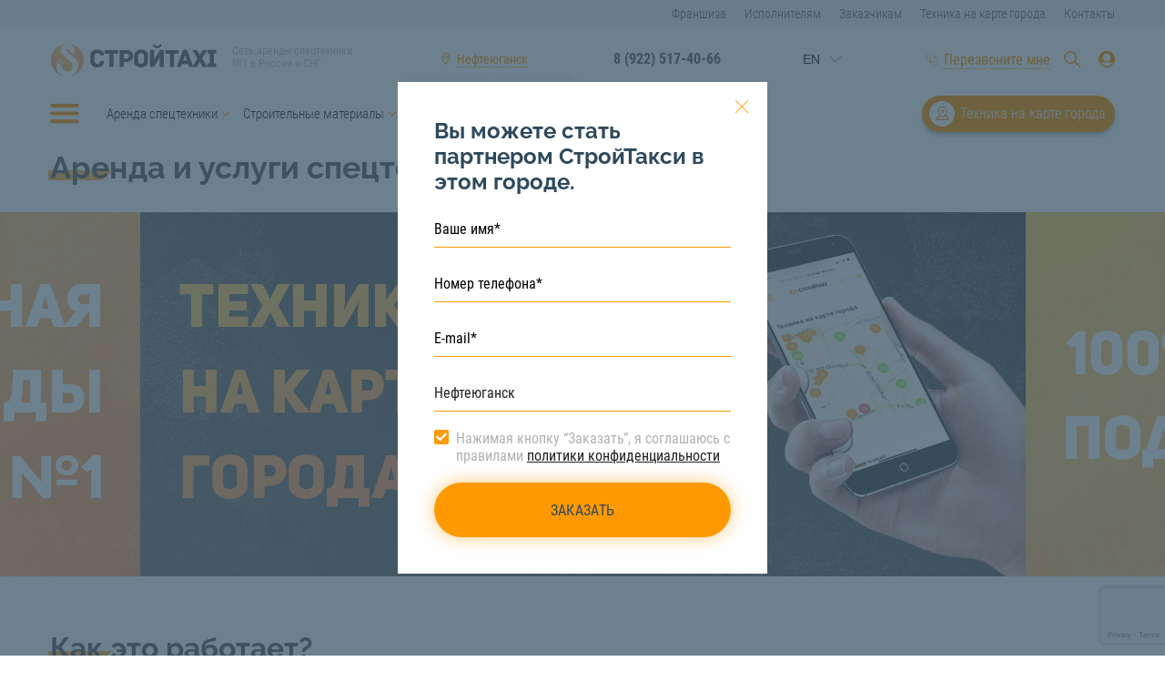

--- FILE ---
content_type: text/html; charset=UTF-8
request_url: https://stroitaxi.ru/nefteyugansk/
body_size: 54010
content:
<!DOCTYPE html>
<html lang="ru">
<head>
    <meta charset="utf-8">
    <title>🚜 Аренда и услуги спецтехники в Нефтеюганске  | СтройТакси Нефтеюганск</title>
    <meta http-equiv="X-UA-Compatible" content="IE=edge">
    <meta name="viewport" content="width=device-width, initial-scale=1">
    <link rel="shortcut icon" href="/favicon.ico">
	    <meta name="description" content="🚜 Аренда спецтехники и услуги спецтехники в одном окне. Крупнейшая сеть по аренде спецтехники СтройТакси. Более 40 городов в России и СНГ. Всегда свободная техника на карте вашего города!" />
    <link href="/bitrix/js/ui/design-tokens/dist/ui.design-tokens.min.css?168930841622029" type="text/css"  rel="stylesheet" />
<link href="/bitrix/js/ui/fonts/opensans/ui.font.opensans.min.css?16893084052320" type="text/css"  rel="stylesheet" />
<link href="/bitrix/js/main/popup/dist/main.popup.bundle.min.css?168930855426598" type="text/css"  rel="stylesheet" />
<link href="/bitrix/cache/css/s1/stroitaxi_su/template_8a2e4127ed3a2b3dc8d7cdcb31e93ccf/template_8a2e4127ed3a2b3dc8d7cdcb31e93ccf_v1.css?1714042762247275" type="text/css"  data-template-style="true" rel="stylesheet" />
    <script type="text/javascript">if(!window.BX)window.BX={};if(!window.BX.message)window.BX.message=function(mess){if(typeof mess==='object'){for(let i in mess) {BX.message[i]=mess[i];} return true;}};</script>
<script type="text/javascript">(window.BX||top.BX).message({'JS_CORE_LOADING':'Загрузка...','JS_CORE_NO_DATA':'- Нет данных -','JS_CORE_WINDOW_CLOSE':'Закрыть','JS_CORE_WINDOW_EXPAND':'Развернуть','JS_CORE_WINDOW_NARROW':'Свернуть в окно','JS_CORE_WINDOW_SAVE':'Сохранить','JS_CORE_WINDOW_CANCEL':'Отменить','JS_CORE_WINDOW_CONTINUE':'Продолжить','JS_CORE_H':'ч','JS_CORE_M':'м','JS_CORE_S':'с','JSADM_AI_HIDE_EXTRA':'Скрыть лишние','JSADM_AI_ALL_NOTIF':'Показать все','JSADM_AUTH_REQ':'Требуется авторизация!','JS_CORE_WINDOW_AUTH':'Войти','JS_CORE_IMAGE_FULL':'Полный размер'});</script>

<script type="text/javascript" src="/bitrix/js/main/core/core.min.js?1689308557219752"></script>

<script>BX.setJSList(['/bitrix/js/main/core/core_ajax.js','/bitrix/js/main/core/core_promise.js','/bitrix/js/main/polyfill/promise/js/promise.js','/bitrix/js/main/loadext/loadext.js','/bitrix/js/main/loadext/extension.js','/bitrix/js/main/polyfill/promise/js/promise.js','/bitrix/js/main/polyfill/find/js/find.js','/bitrix/js/main/polyfill/includes/js/includes.js','/bitrix/js/main/polyfill/matches/js/matches.js','/bitrix/js/ui/polyfill/closest/js/closest.js','/bitrix/js/main/polyfill/fill/main.polyfill.fill.js','/bitrix/js/main/polyfill/find/js/find.js','/bitrix/js/main/polyfill/matches/js/matches.js','/bitrix/js/main/polyfill/core/dist/polyfill.bundle.js','/bitrix/js/main/core/core.js','/bitrix/js/main/polyfill/intersectionobserver/js/intersectionobserver.js','/bitrix/js/main/lazyload/dist/lazyload.bundle.js','/bitrix/js/main/polyfill/core/dist/polyfill.bundle.js','/bitrix/js/main/parambag/dist/parambag.bundle.js']);
</script>
<script type="text/javascript">(window.BX||top.BX).message({'LANGUAGE_ID':'ru','FORMAT_DATE':'DD.MM.YYYY','FORMAT_DATETIME':'DD.MM.YYYY HH:MI:SS','COOKIE_PREFIX':'BITRIX_SM','SERVER_TZ_OFFSET':'0','UTF_MODE':'Y','SITE_ID':'s1','SITE_DIR':'/','USER_ID':'','SERVER_TIME':'1763734931','USER_TZ_OFFSET':'0','USER_TZ_AUTO':'Y','bitrix_sessid':'a3c62613220c527993b5d1dcae4fbd4e'});</script>


<script type="text/javascript" src="https://www.google.com/recaptcha/api.js?render=6LfKjFwoAAAAAJ_VYCUAv1OnZ1ISvPNKFfpgL9zr"></script>
<script type="text/javascript" src="https://www.google.com/recaptcha/api.js"></script>
<script type="text/javascript" src="/bitrix/js/main/popup/dist/main.popup.bundle.min.js?168930855265670"></script>
<script type="text/javascript">BX.setJSList(['/local/templates/stroitaxi_su/public/js/vendor/jquery.min.js','/local/templates/stroitaxi_su/public/js/vendor/jquery-ui.min.js','/local/templates/stroitaxi_su/public/js/vendor/jquery.fancybox.min.js','/local/templates/stroitaxi_su/public/js/vendor/swiper.min.js','/local/templates/stroitaxi_su/public/js/vendor/jquery.formstyler.min.js','/local/templates/stroitaxi_su/public/js/vendor/jquery.maskedinput.min.js','/local/templates/stroitaxi_su/public/js/vendor/jquery.timespinner.js','/local/templates/stroitaxi_su/public/js/vendor/slick-1.8.1/slick.min.js','/local/templates/stroitaxi_su/public/js/vendor/jquery.nicescroll.min.js','/local/templates/stroitaxi_su/public/js/vendor/jquery.mark.min.js','/local/templates/stroitaxi_su/public/js/vendor/intltelinput/intlTelInput.min.js','/local/templates/stroitaxi_su/public/js/map.js','/local/templates/stroitaxi_su/public/js/common.js','/local/templates/stroitaxi_su/public/js/app.js']);</script>
<script type="text/javascript">BX.setCSSList(['/local/templates/stroitaxi_su/public/css/scripts.css','/local/templates/stroitaxi_su/public/js/vendor/slick-1.8.1/slick.css','/local/templates/stroitaxi_su/public/js/vendor/intltelinput/intlTelInput.css','/local/templates/stroitaxi_su/public/css/fonts.css','/local/templates/stroitaxi_su/public/css/styles.css','/local/templates/stroitaxi_su/public/css/resp.css','/local/templates/stroitaxi_su/public/css/custom.css','/local/templates/stroitaxi_su/styles.css']);</script>
<!--[if IE]><script src="https://cdnjs.cloudflare.com/ajax/libs/html5shiv/3.7.3/html5shiv.min.js"></script><![endif]-->
<!-- dev2fun module opengraph -->
<meta property="og:title" content="🚜 Аренда и услуги спецтехники в Нефтеюганске  | СтройТакси Нефтеюганск"/>
<meta property="og:description" content="🚜 Аренда спецтехники и услуги спецтехники в одном окне. Крупнейшая сеть по аренде спецтехники СтройТакси. Более 40 городов в России и СНГ. Всегда свободная техн..."/>
<meta property="og:url" content="https://stroitaxi.ru/nefteyugansk/"/>
<meta property="og:type" content="website"/>
<meta property="og:site_name" content="stroitaxi.ru"/>
<meta property="og:image" content="https://stroitaxi.ru/upload/dev2fun_opengraph/ee4/oj8oep3iln1n1wv012ek59ruvtvpptvw.png"/>
<meta property="og:image:type" content="image/png"/>
<meta property="og:image:width" content="598"/>
<meta property="og:image:height" content="121"/>
<!-- /dev2fun module opengraph -->



    <script>
        let customPoints = {},
	        mapCoords = [61.096227562605, 72.6369205];
    </script>
<!-- Global site tag (gtag.js) - Google Analytics -->
<script async src="https://www.googletagmanager.com/gtag/js?id=UA-60416578-31"></script>
<script>
  window.dataLayer = window.dataLayer || [];
  function gtag(){dataLayer.push(arguments);}
  gtag('js', new Date());

  gtag('config', 'UA-60416578-31');
</script>
<script>
    function callbackClick() {
        grecaptcha.ready(function() {
            grecaptcha.execute('6LfKjFwoAAAAAJ_VYCUAv1OnZ1ISvPNKFfpgL9zr', {action: 'submit'}).then(function(token) {
                $(".recaptchaResponse").each(function() {
                    $(this).val(token);
                });
            });
        });
    }
</script>
<script src="//code.jivo.ru/widget/sZwCaa6JV8" async></script>

</head>
<body>
<header class="header">
    <div class="small_header">
        <div class="container">
                <ul>
                <li>
            <a
                                class=" " href="/franchise/">Франшиза</a>
        </li>
                <li>
            <a
                                class=" " href="/uspolnutelaym/">Исполнителям</a>
        </li>
                <li>
            <a
                                class=" " href="/customers/">Заказчикам</a>
        </li>
                <li>
            <a
                                class=" " href="/nefteyugansk/tehnika_map/">Техника на карте города</a>
        </li>
                <li>
            <a
                                class=" " href="/nefteyugansk/contacts/">Контакты</a>
        </li>
            </ul>
        </div>
    </div><!-- /small_header -->

    <div class="headerbox_outer">
        <div class="headerbox">
            <div class="container">
                <a href="#" class="bars js_bars"></a>
                <div class="logo">
                    <a href="/nefteyugansk/"><img src="/local/templates/stroitaxi_su/public/images/logo.svg" alt=""></a>
                    <span class="logo_text">Сеть аренды спецтехники №1 в России и СНГ</span>
                </div>
                <div class="select_town">
                    <a href="#select_town_win" class="select_town_link js_select_town_link"><span class="choosed_town_txt">Нефтеюганск</span></a>
                                        <div class="select_town_popup">
                        <div class="select_town_popup_back">
                            <div class="select_town_popup_town">Это ваш город?</div>
                            <div class="select_town_popup_buttons">
                                <a href="#" class="btn btn-small btn-yes js_city_confirm">Да</a>
                                <a href="#select_town_win" class="btn btn-small btn-no js_select_town_link">Изменить</a>
                            </div>
                        </div>
                    </div>
                    <div class="select_town_popup-back"></div>
                                    </div>
                <div class="phone">
                                        <a href="tel:+79225174066">8 (922) 517-40-66</a>
                                                            <span>Звонок бесплатный</span>
                </div>
                <div class="lang-block">
                    <div id="ytWidget"></div>
                    <script src="https://translate.yandex.net/website-widget/v1/widget.js?widgetId=ytWidget&pageLang=ru&widgetTheme=light&autoMode=false" type="text/javascript"></script>
                </div>
                <div class="flex_center">
                    <a href="#callback" class="select_town_link select_town_link-phone js_callback"><span>Перезвоните мне</span></a>
                    <span class="select_town_link-phone2">
	                                            <a href="tel:+79225174066">8 (922) 517-40-66</a>
	                                        </span>
                                        <div class="search_header sm-hidden">
                        <a href="#" class="search_icon js_showsearch"></a>
                    </div><!-- /search_header -->
                    <div class="user_head">
                        <a href="#" class="icon_user"></a>
                        <div class="user_head_modal">
                            <a href="http://stroitaxi.su/client#/login" class="js_signin_" target="_blank">Кабинет заказчика</a>
<span>или</span>
<a href="http://stroitaxi.su/contractor#/login" class="js_signin_" target="_blank">Кабинет исполнителя</a>                                                    </div>
                    </div>
                </div>
                <div class="catwin">
					<div class="parentcatalog">
                        <div class="catwin_title active"><a href="/nefteyugansk/catalog/">Каталог</a></div>
                        <div class="catalog_subpopup" style="display:block">
                                            <div class="catwin_section catwin_section_position_0">
                                                                <div class="catwin_title ">Аренда спецтехники</div>
                    <ul class="mainparent">
                                                                                                                <li>
                                    <a
                                                                                                            href="/nefteyugansk/catalog/arenda-spetstekhniki/avtovyshki/">Автовышки</a>
                                                                    </li>
                                                                                                                                                                    <li>
                                    <a
                                                                                                            href="/nefteyugansk/catalog/arenda-spetstekhniki/avtokrani/">Автокраны</a>
                                                                    </li>
                                                                                                                                                                    <li>
                                    <a
                                                                                                            href="/nefteyugansk/catalog/arenda-spetstekhniki/bortoviye-mashini/">Бортовые машины</a>
                                                                    </li>
                                                                                                                                                                    <li>
                                    <a
                                                                                                            href="/nefteyugansk/catalog/arenda-spetstekhniki/buldozeri/">Бульдозеры</a>
                                                                    </li>
                                                                                                                                                                    <li>
                                    <a
                                                                                                            href="/nefteyugansk/catalog/arenda-spetstekhniki/gidromoloti/">Гидромолоты</a>
                                                                    </li>
                                                                                                                                                                    <li>
                                    <a
                                                                                                            href="/nefteyugansk/catalog/arenda-spetstekhniki/manipulyatori/">Манипуляторы</a>
                                                                    </li>
                                                                                                                                                                    <li>
                                    <a
                                                                                                            href="/nefteyugansk/catalog/arenda-spetstekhniki/mini-pogruzchiki/">Мини-погрузчики</a>
                                                                    </li>
                                                                                                                                                                    <li>
                                    <a
                                                                                                            href="/nefteyugansk/catalog/arenda-spetstekhniki/mini-ekskavatori/">Мини-экскаваторы</a>
                                                                    </li>
                                                                                                                                                                    <li>
                                    <a
                                                                                                            href="/nefteyugansk/catalog/arenda-spetstekhniki/samosvali/">Самосвалы</a>
                                                                    </li>
                                                                                                                                                                    <li>
                                    <a
                                                                                                            href="/nefteyugansk/catalog/arenda-spetstekhniki/trali/">Тралы</a>
                                                                    </li>
                                                                                                                                                                    <li>
                                    <a
                                                                                                            href="/nefteyugansk/catalog/arenda-spetstekhniki/frontalnye-pogruzchiki/">Фронтальные погрузчики</a>
                                                                    </li>
                                                                                                                                                                    <li>
                                    <a
                                                                                                            href="/nefteyugansk/catalog/arenda-spetstekhniki/evakuatori/">Эвакуаторы</a>
                                                                    </li>
                                                                                                                                                                    <li>
                                    <a
                                                                                                            href="/nefteyugansk/catalog/arenda-spetstekhniki/ekskavatori/">Экскаваторы</a>
                                                                    </li>
                                                                                                                                                                    <li>
                                    <a
                                                                                                            href="/nefteyugansk/catalog/arenda-spetstekhniki/ekskavatori-pogruzchiki/">Экскаваторы-погрузчики</a>
                                                                    </li>
                                                                                                                                                                    <li>
                                    <a
                                                                                                            href="/nefteyugansk/catalog/arenda-spetstekhniki/yamoburi/">Ямобуры</a>
                                                                    </li>
                                                                                                                                <li class="show_all_link"><a href="/nefteyugansk/catalog/arenda-spetstekhniki/">Смотреть все</a></li>
                                            </ul>
                                                </div>
            <div class="catwin_section catwin_section_position_1">
                                                                <div class="catwin_title ">Строительные материалы</div>
                    <ul class="mainparent">
                                                                                                                <li>
                                    <a
                                                                                                            href="/nefteyugansk/catalog/stroitelnye-materialy/asfaltovaya-kroshka/">Асфальтовая крошка</a>
                                                                    </li>
                                                                                                                                                                    <li>
                                    <a
                                                                                                            href="/nefteyugansk/catalog/stroitelnye-materialy/beton-tovarnyy/">Бетон товарный</a>
                                                                    </li>
                                                                                                                                                                    <li>
                                    <a
                                                                                                            href="/nefteyugansk/catalog/stroitelnye-materialy/graviy/">Гравий</a>
                                                                    </li>
                                                                                                                                                                    <li>
                                    <a
                                                                                                            href="/nefteyugansk/catalog/stroitelnye-materialy/granitnyy-shcheben/">Гранитный щебень</a>
                                                                    </li>
                                                                                                                                                                    <li>
                                    <a
                                                                                                            href="/nefteyugansk/catalog/stroitelnye-materialy/grunt/">Грунт</a>
                                                                    </li>
                                                                                                                                                                    <li>
                                    <a
                                                                                                            href="/nefteyugansk/catalog/stroitelnye-materialy/kamennyy-ugol/">Каменный уголь</a>
                                                                    </li>
                                                                                                                                                                    <li>
                                    <a
                                                                                                            href="/nefteyugansk/catalog/stroitelnye-materialy/koroviy-navoz/">Коровий навоз</a>
                                                                    </li>
                                                                                                                                                                    <li>
                                    <a
                                                                                                            href="/nefteyugansk/catalog/stroitelnye-materialy/opgs/">ОПГС</a>
                                                                    </li>
                                                                                                                                                                    <li>
                                    <a
                                                                                                            href="/nefteyugansk/catalog/stroitelnye-materialy/pgs/">ПГС</a>
                                                                    </li>
                                                                                                                                                                    <li>
                                    <a
                                                                                                            href="/nefteyugansk/catalog/stroitelnye-materialy/pesok-rechnoy/">Песок речной</a>
                                                                    </li>
                                                                                                                                                                    <li>
                                    <a
                                                                                                            href="/nefteyugansk/catalog/stroitelnye-materialy/pesok-stroitelnyy/">Песок строительный</a>
                                                                    </li>
                                                                                                                                                                    <li>
                                    <a
                                                                                                            href="/nefteyugansk/catalog/stroitelnye-materialy/plodorodnyy-grunt/">Плодородный грунт</a>
                                                                    </li>
                                                                                                                                                                    <li>
                                    <a
                                                                                                            href="/nefteyugansk/catalog/stroitelnye-materialy/torf/">Торф</a>
                                                                    </li>
                                                                                                                                                                    <li>
                                    <a
                                                                                                            href="/nefteyugansk/catalog/stroitelnye-materialy/shlak/">Шлак</a>
                                                                    </li>
                                                                                                                                                                    <li>
                                    <a
                                                                                                            href="/nefteyugansk/catalog/stroitelnye-materialy/shcheben-dolomit/">Щебень доломит</a>
                                                                    </li>
                                                                                                                                <li class="show_all_link"><a href="/nefteyugansk/catalog/stroitelnye-materialy/">Смотреть все</a></li>
                                            </ul>
                                                </div>
            <div class="catwin_section catwin_section_position_2">
                                                                <div class="catwin_title ">Услуги спецтехники</div>
                    <ul class="mainparent">
                                                                                                                <li>
                                    <a
                                                                                                            href="/nefteyugansk/catalog/uslugi-spectehniki/buksirovka-pritsepov-i-polupritsepov/">Буксировка прицепов и полуприцепов</a>
                                                                    </li>
                                                                                                                                                                    <li>
                                    <a
                                                                                                            href="/nefteyugansk/catalog/uslugi-spectehniki/burenie-pod-stolby/">Бурение под столбы</a>
                                                                    </li>
                                                                                                                                                                    <li>
                                    <a
                                                                                                            href="/nefteyugansk/catalog/uslugi-spectehniki/valka-derevev/">Валка деревьев</a>
                                                                    </li>
                                                                                                                                                            <li class="show_all_link"><a href="/nefteyugansk/catalog/uslugi-spectehniki/">Смотреть все</a></li>
                                            </ul>
                                                                                <div class="catwin_title ">Персонал</div>
                    <ul class="mainparent">
                                                                                                                <li>
                                    <a
                                                                                                            href="/nefteyugansk/catalog/personal/gruzchiki/">Грузчики</a>
                                                                    </li>
                                                                                                                                                                    <li>
                                    <a
                                                                                                            href="/nefteyugansk/catalog/personal/raznorabochie/">Разнорабочие</a>
                                                                    </li>
                                                                                                                                <li class="show_all_link"><a href="/nefteyugansk/catalog/personal/">Смотреть все</a></li>
                                            </ul>
                                                                                <div class="catwin_title hide-mobile">СтройТакси</div>
                    <ul class="mainparent">
                                                                                                                <li>
                                    <a
                                                                                                            href="/franchise/">Франшиза</a>
                                                                    </li>
                                                                                                                                                                    <li>
                                    <a
                                                                                                            href="/uspolnutelaym/">Исполнителям</a>
                                                                    </li>
                                                                                                                                                                    <li>
                                    <a
                                                                                                            href="/blog/">Блог</a>
                                                                    </li>
                                                                                                                                                    </ul>
                                                </div>
            <div class="catwin_section catwin_section_position_3">
                                                                <div class="catwin_title 123"><a href=""></a></div>
                                                </div>
                            </div>
                        <div class="catwin_title border-top"><a href="/about/">СтройТакси</a></div>
                        <div class="catalog_subpopup mobile-only">
                            <ul class="mainparent">
    <li>
        <a href="/franchise/">Франшиза</a>
    </li>
    <li>
        <a href="/uspolnutelaym/">Исполнителям</a>
    </li>
    <li>
        <a href="/blog/">Блог</a>
    </li>
    <li>
        <a href="/customers/">Заказчикам</a>
    </li>
    <li>
        <a class="share_link" target="_blank" href="https://stroitaxi.com/o-nas">О нас</a>
    </li>
    <li>
        <a href="/izhevsk/contacts/">Контакты</a>
    </li>
    <li>
        <a href="/stroytaksi/reviews/">Отзывы</a>
    </li>
    <li>
        <a href="/stroytaksi/vacancii/">Вакансии</a>
    </li>
    <li>
        <a href="/stroytaksi/sale/">Акции</a>
    </li>
    <li>
        <a href="/stroytaksi/price/">Прайс-лист</a>
    </li>
    <li>
        <a href="/stroytaksi/nashi-proekty">Наши проекты</a>
    </li>
    <li>
        <a href="/stroytaksi/clients">Наши клиенты</a>
    </li>
    <li>
        <a href="/stroytaksi/mobilnoe-prilozhenie">Мобильное приложение</a>
    </li>
</ul>                        </div>


						<div class="mobilemenu-top">
						    <ul>
                <li>
            <a
                                class=" " href="/franchise/">Франшиза</a>
        </li>
                <li>
            <a
                                class=" " href="/uspolnutelaym/">Исполнителям</a>
        </li>
                <li>
            <a
                                class=" " href="/customers/">Заказчикам</a>
        </li>
                <li>
            <a
                                class=" " href="/nefteyugansk/tehnika_map/">Техника на карте города</a>
        </li>
                <li>
            <a
                                class=" " href="/nefteyugansk/contacts/">Контакты</a>
        </li>
            </ul>
						</div>
					</div>

					<div class="phonemobmenu">
                        												<a href="tel:+79225174066">8 (922) 517-40-66</a>
												<div class="subphonetititle">Звонок бесплатный</div>
					</div>
					<div class="mobileapp_link mobileapp">
                        <a href="https://apps.apple.com/ru/app/%D1%81%D1%82%D1%80%D0%BE%D0%B9%D1%82%D0%B0%D0%BA%D1%81%D0%B8-%D0%B0%D1%80%D0%B5%D0%BD%D0%B4%D0%B0-%D1%81%D0%BF%D0%B5%D1%86%D1%82%D0%B5%D1%85%D0%BD%D0%B8%D0%BA%D0%B8-%D0%B7%D0%B0%D0%BA%D0%B0%D0%B7-%D1%81%D0%BF%D0%B5%D1%86%D1%82%D0%B5%D1%85%D0%BD%D0%B8%D0%BA%D0%B8/id1250315409?l=en&mt=8" target="_blank"><img src="/local/templates/stroitaxi_su/public/images/appleapp.png" alt=""></a>
<a href="https://play.google.com/store/apps/details?id=com.ranzed.staxi.order" target="_blank"><img src="/local/templates/stroitaxi_su/public/images/googleplayapp.png" alt=""></a>												<div class="mobappdescribe">Скачайте мобильное приложение</div>
					</div>

                  <div class="social">
                        <a href="https://vk.com/stroitaxirus" target="_blank"><img src="/local/templates/stroitaxi_su/public/images/svg/vk.svg" alt="VK"></a>
                                                                                        <a href="https://instagram.com/stroitaxi?utm_medium=copy_link" target="_blank"><img src="/local/templates/stroitaxi_su/public/images/svg/inst.svg" alt="Instagram"></a>
                                                                                        <a href="https://www.youtube.com/channel/UCSk8WKhPzIUPZPku542BipQ" target="_blank"><img src="/local/templates/stroitaxi_su/public/images/svg/yt.svg" alt="YouTube"></a>
                                                                                        <a href="https://zen.yandex.ru/id/6051cdc06679a9504af7d8d2" target="_blank"><img src="/local/templates/stroitaxi_su/public/images/svg/zen.svg" alt="Zen"></a>
                                                                                                <a href="https://twitter.com/stroitaxi1" target="_blank"><img src="/local/templates/stroitaxi_su/public/images/svg/tw.svg" alt="Twitter"></a>
                                                                        <a href="https://www.facebook.com/stroitaxi/" target="_blank"><img src="/local/templates/stroitaxi_su/public/images/svg/fb.svg" alt="FaceBook"></a>
                                                                                                <a href="https://ok.ru/stroitaxi" target="_blank"><img src="/local/templates/stroitaxi_su/public/images/svg/ok.svg" alt="OK"></a>
            </div>

                </div><!-- /catwin -->
            </div>
        </div><!-- /headerbox -->
    </div><!-- /headerbox_outer -->

    <div class="searchwin">
        <div class="container">
            <form action="/search/" method="get">
                <div class="searchwin_inner">
                    <input type="text" name="q" class="searchbox_input" placeholder="Поиск по каталогу" value="">
                    <input type="submit" class="searchbox_btn">
                </div>
            </form>
        </div>
    </div><!-- /searchwin -->

    <div class="header_middle">
        <div class="container">
            <nav class="headmenu">
                <a href="#" class="bars js_bars"></a>
                    <ul class="headmenu_main">
                <li class="parent">
            <a href="/nefteyugansk/catalog/arenda-spetstekhniki/">Аренда спецтехники</a>
                                    <ul>
                                                <li><a href="/nefteyugansk/catalog/arenda-spetstekhniki/avtovyshki/">Автовышки</a></li>
                                                                <li><a href="/nefteyugansk/catalog/arenda-spetstekhniki/avtokrani/">Автокраны</a></li>
                                                                <li><a href="/nefteyugansk/catalog/arenda-spetstekhniki/bortoviye-mashini/">Бортовые машины</a></li>
                                                                <li><a href="/nefteyugansk/catalog/arenda-spetstekhniki/buldozeri/">Бульдозеры</a></li>
                                                                <li><a href="/nefteyugansk/catalog/arenda-spetstekhniki/gidromoloti/">Гидромолоты</a></li>
                                                                <li><a href="/nefteyugansk/catalog/arenda-spetstekhniki/manipulyatori/">Манипуляторы</a></li>
                                                                <li><a href="/nefteyugansk/catalog/arenda-spetstekhniki/mini-pogruzchiki/">Мини-погрузчики</a></li>
                                                                <li><a href="/nefteyugansk/catalog/arenda-spetstekhniki/mini-ekskavatori/">Мини-экскаваторы</a></li>
                                                                <li><a href="/nefteyugansk/catalog/arenda-spetstekhniki/samosvali/">Самосвалы</a></li>
                                                                <li><a href="/nefteyugansk/catalog/arenda-spetstekhniki/trali/">Тралы</a></li>
                                                                <li><a href="/nefteyugansk/catalog/arenda-spetstekhniki/frontalnye-pogruzchiki/">Фронтальные погрузчики</a></li>
                                                                <li><a href="/nefteyugansk/catalog/arenda-spetstekhniki/evakuatori/">Эвакуаторы</a></li>
                                                                <li><a href="/nefteyugansk/catalog/arenda-spetstekhniki/ekskavatori/">Экскаваторы</a></li>
                                                                <li><a href="/nefteyugansk/catalog/arenda-spetstekhniki/ekskavatori-pogruzchiki/">Экскаваторы-погрузчики</a></li>
                                                                <li><a href="/nefteyugansk/catalog/arenda-spetstekhniki/yamoburi/">Ямобуры</a></li>
                                                                <li><a href="/nefteyugansk/catalog/arenda-spetstekhniki/">Смотреть все</a></li>
                            </ul>
                    </li>
                <li class="parent">
            <a href="/nefteyugansk/catalog/stroitelnye-materialy/">Строительные материалы</a>
                                    <ul>
                                                <li><a href="/nefteyugansk/catalog/stroitelnye-materialy/asfaltovaya-kroshka/">Асфальтовая крошка</a></li>
                                                                <li><a href="/nefteyugansk/catalog/stroitelnye-materialy/beton-tovarnyy/">Бетон товарный</a></li>
                                                                <li><a href="/nefteyugansk/catalog/stroitelnye-materialy/graviy/">Гравий</a></li>
                                                                <li><a href="/nefteyugansk/catalog/stroitelnye-materialy/granitnyy-shcheben/">Гранитный щебень</a></li>
                                                                <li><a href="/nefteyugansk/catalog/stroitelnye-materialy/grunt/">Грунт</a></li>
                                                                <li><a href="/nefteyugansk/catalog/stroitelnye-materialy/kamennyy-ugol/">Каменный уголь</a></li>
                                                                <li><a href="/nefteyugansk/catalog/stroitelnye-materialy/koroviy-navoz/">Коровий навоз</a></li>
                                                                <li><a href="/nefteyugansk/catalog/stroitelnye-materialy/opgs/">ОПГС</a></li>
                                                                <li><a href="/nefteyugansk/catalog/stroitelnye-materialy/pgs/">ПГС</a></li>
                                                                <li><a href="/nefteyugansk/catalog/stroitelnye-materialy/pesok-rechnoy/">Песок речной</a></li>
                                                                <li><a href="/nefteyugansk/catalog/stroitelnye-materialy/pesok-stroitelnyy/">Песок строительный</a></li>
                                                                <li><a href="/nefteyugansk/catalog/stroitelnye-materialy/plodorodnyy-grunt/">Плодородный грунт</a></li>
                                                                <li><a href="/nefteyugansk/catalog/stroitelnye-materialy/torf/">Торф</a></li>
                                                                <li><a href="/nefteyugansk/catalog/stroitelnye-materialy/shlak/">Шлак</a></li>
                                                                <li><a href="/nefteyugansk/catalog/stroitelnye-materialy/shcheben-dolomit/">Щебень доломит</a></li>
                                                                <li><a href="/nefteyugansk/catalog/stroitelnye-materialy/">Смотреть все</a></li>
                            </ul>
                    </li>
                <li class="parent">
            <a href="/nefteyugansk/catalog/uslugi-spectehniki/">Услуги спецтехники</a>
                                    <ul>
                                                <li><a href="/nefteyugansk/catalog/uslugi-spectehniki/buksirovka-pritsepov-i-polupritsepov/">Буксировка прицепов и полуприцепов</a></li>
                                                                <li><a href="/nefteyugansk/catalog/uslugi-spectehniki/burenie-pod-stolby/">Бурение под столбы</a></li>
                                                                <li><a href="/nefteyugansk/catalog/uslugi-spectehniki/valka-derevev/">Валка деревьев</a></li>
                                                                                <li><a href="/nefteyugansk/catalog/uslugi-spectehniki/">Смотреть все</a></li>
                            </ul>
                    </li>
                <li class="parent">
            <a href="/nefteyugansk/catalog/personal/">Персонал</a>
                                    <ul>
                                                <li><a href="/nefteyugansk/catalog/personal/gruzchiki/">Грузчики</a></li>
                                                                <li><a href="/nefteyugansk/catalog/personal/raznorabochie/">Разнорабочие</a></li>
                                                                <li><a href="/nefteyugansk/catalog/personal/">Смотреть все</a></li>
                            </ul>
                    </li>
                <li class="parent">
            <a href="/stroytaksi/">СтройТакси</a>
                                    <ul>
                                                <li><a href="/franchise/">Франшиза</a></li>
                                                                <li><a href="/uspolnutelaym/">Исполнителям</a></li>
                                                                <li><a href="/blog/">Блог</a></li>
                                                                <li><a href="/customers/">Заказчикам</a></li>
                                                                <li><a href="https://stroitaxi.com/o-nas">О нас</a></li>
                                                                <li><a href="/nefteyugansk/contacts/">Контакты</a></li>
                                                                <li><a href="/stroytaksi/vacancii/">Вакансии</a></li>
                                                                <li><a href="/stroytaksi/sale/">Акции</a></li>
                                                                <li><a href="/nefteyugansk/price/">Прайс-лист</a></li>
                                                                <li><a href="/stroytaksi/nashi-proekty/">Наши проекты</a></li>
                                                                <li><a href="/stroytaksi/clients/">Наши клиенты</a></li>
                                                                <li><a href="/stroytaksi/mobilnoe-prilozhenie/">Мобильное приложение</a></li>
                                                                <li><a href="/stroytaksi/reviews/">Отзывы</a></li>
                                                            </ul>
                    </li>
            </ul>
            </nav>
            <a href="/nefteyugansk/tehnika_map/" class="tech_map">Техника на карте города</a>
        </div>
    </div><!-- /header_middle -->
</header><!-- /header -->

<div class="select_town_modal" id="select_town_win">
    <div class="select_town_modal_title">Ваш город - <span>Нефтеюганск</span></div>
    <div class="searchbox">
        <form action="#" method="get">
            <input type="text" name="search" class="searchbox_input" id="js-search-city" placeholder="Поиск по городам" autocomplete="off">
            <input type="submit" class="searchbox_btn">
        </form>
    </div><!-- /searchbox -->
        <div class="townlist js-default-city-result">
        <div class="swiper-container">
            <div class="swiper-wrapper">
                <div class="swiper-slide">
                    <div class="townlist_col">
                                                <ul>
                            <li class="townlist_letter">А</li>
                                                        <li><a href="#" class="js-select-city"  data-path="https://stroitaxi.kz/astana/" data-id="61" data-name="Астана">Астана</a></li>
                                                    </ul>
                                                <ul>
                            <li class="townlist_letter">Б</li>
                                                        <li><a href="#" class="js-select-city"  data-path="https://stroitaxi.ru/belgorod/" data-id="46" data-name="Белгород">Белгород</a></li>
                                                        <li><a href="#" class="js-select-city"  data-path="https://stroitaxi.ru/beryezovskiy/" data-id="155" data-name="Берёзовский">Берёзовский</a></li>
                                                    </ul>
                                                <ul>
                            <li class="townlist_letter">В</li>
                                                        <li><a href="#" class="js-select-city"  data-path="https://stroitaxi.ru/verhnyaya-pyshma/" data-id="151" data-name="Верхняя Пышма">Верхняя Пышма</a></li>
                                                        <li><a href="#" class="js-select-city"  data-path="https://stroitaxi.ru/votkinsk/" data-id="146" data-name="Воткинск">Воткинск</a></li>
                                                    </ul>
                                                <ul>
                            <li class="townlist_letter">Г</li>
                                                        <li><a href="#" class="js-select-city"  data-path="https://stroitaxi.ru/glazov/" data-id="148" data-name="Глазов">Глазов</a></li>
                                                    </ul>
                                                <ul>
                            <li class="townlist_letter">Д</li>
                                                        <li><a href="#" class="js-select-city"  data-path="https://stroitaxi.ru/dmitrov/" data-id="47" data-name="Дмитров">Дмитров</a></li>
                                                        <li><a href="#" class="js-select-city"  data-path="https://stroitaxi.ru/domodedovo/" data-id="134" data-name="Домодедово">Домодедово</a></li>
                                                    </ul>
                                                <ul>
                            <li class="townlist_letter">Е</li>
                                                        <li><a href="#" class="js-select-city"  data-path="https://stroitaxi.ru/ekaterinburg/" data-id="39" data-name="Екатеринбург">Екатеринбург</a></li>
                                                    </ul>
                                                <ul>
                            <li class="townlist_letter">З</li>
                                                        <li><a href="#" class="js-select-city"  data-path="https://stroitaxi.ru/zelenograd/" data-id="104" data-name="Зеленоград">Зеленоград</a></li>
                                                    </ul>
                                                <ul>
                            <li class="townlist_letter">И</li>
                                                        <li><a href="#" class="js-select-city"  data-path="https://stroitaxi.ru/izhevsk/" data-id="20" data-name="Ижевск">Ижевск</a></li>
                                                    </ul>
                                                <ul>
                            <li class="townlist_letter">К</li>
                                                        <li><a href="#" class="js-select-city"  data-path="https://stroitaxi.ru/kaliningrad/" data-id="72" data-name="Калининград">Калининград</a></li>
                                                    </ul>
                                                <ul>
                            <li class="townlist_letter">Л</li>
                                                        <li><a href="#" class="js-select-city"  data-path="https://stroitaxi.ru/lyubertsy/" data-id="76" data-name="Люберцы">Люберцы</a></li>
                                                    </ul>
                                                <ul>
                            <li class="townlist_letter">М</li>
                                                        <li><a href="#" class="js-select-city"  data-path="https://stroitaxi.ru/mozhga/" data-id="149" data-name="Можга">Можга</a></li>
                                                        <li><a href="#" class="js-select-city"  data-path="https://stroitaxi.ru/moskva/" data-id="68" data-name="Москва">Москва</a></li>
                                                    </ul>
                                                <ul>
                            <li class="townlist_letter">Н</li>
                                                        <li><a href="#" class="js-select-city"  data-path="https://stroitaxi.ru/novouralsk/" data-id="154" data-name="Новоуральск">Новоуральск</a></li>
                                                        <li><a href="#" class="js-select-city"  data-path="https://stroitaxi.ru/norilsk/" data-id="157" data-name="Норильск">Норильск</a></li>
                                                    </ul>
                                                <ul>
                            <li class="townlist_letter">О</li>
                                                        <li><a href="#" class="js-select-city"  data-path="https://stroitaxi.ru/odintsovo/" data-id="88" data-name="Одинцово">Одинцово</a></li>
                                                        <li><a href="#" class="js-select-city"  data-path="https://stroitaxi.ru/orenburg/" data-id="2" data-name="Оренбург">Оренбург</a></li>
                                                    </ul>
                                                <ul>
                            <li class="townlist_letter">П</li>
                                                        <li><a href="#" class="js-select-city"  data-path="https://stroitaxi.ru/pervouralsk/" data-id="152" data-name="Первоуральск">Первоуральск</a></li>
                                                        <li><a href="#" class="js-select-city"  data-path="https://stroitaxi.ru/podolsk/" data-id="129" data-name="Подольск">Подольск</a></li>
                                                    </ul>
                                                <ul>
                            <li class="townlist_letter">Р</li>
                                                        <li><a href="#" class="js-select-city"  data-path="https://stroitaxi.ru/sverdlovskaya_oblast_revda/" data-id="153" data-name="Ревда">Ревда</a></li>
                                                    </ul>
                                                <ul>
                            <li class="townlist_letter">С</li>
                                                        <li><a href="#" class="js-select-city"  data-path="https://stroitaxi.ru/samara/" data-id="38" data-name="Самара">Самара</a></li>
                                                        <li><a href="#" class="js-select-city"  data-path="https://stroitaxi.ru/sankt-peterburg/" data-id="27" data-name="Санкт-Петербург">Санкт-Петербург</a></li>
                                                        <li><a href="#" class="js-select-city"  data-path="https://stroitaxi.ru/sarapul/" data-id="147" data-name="Сарапул">Сарапул</a></li>
                                                        <li><a href="#" class="js-select-city"  data-path="https://stroitaxi.ru/sevastopol/" data-id="31" data-name="Севастополь">Севастополь</a></li>
                                                        <li><a href="#" class="js-select-city"  data-path="https://stroitaxi.ru/sergiev-posad/" data-id="158" data-name="Сергиев Посад">Сергиев Посад</a></li>
                                                        <li><a href="#" class="js-select-city"  data-path="https://stroitaxi.ru/simferopol/" data-id="93" data-name="Симферополь">Симферополь</a></li>
                                                        <li><a href="#" class="js-select-city"  data-path="https://stroitaxi.ru/smolensk/" data-id="41" data-name="Смоленск">Смоленск</a></li>
                                                        <li><a href="#" class="js-select-city"  data-path="https://stroitaxi.ru/staryy-oskol/" data-id="105" data-name="Старый Оскол">Старый Оскол</a></li>
                                                        <li><a href="#" class="js-select-city"  data-path="https://stroitaxi.ru/sudak/" data-id="144" data-name="Судак">Судак</a></li>
                                                    </ul>
                                                <ul>
                            <li class="townlist_letter">Т</li>
                                                        <li><a href="#" class="js-select-city"  data-path="https://stroitaxi.ru/tomsk/" data-id="114" data-name="Томск">Томск</a></li>
                                                        <li><a href="#" class="js-select-city"  data-path="https://stroitaxi.ru/tyumen/" data-id="8" data-name="Тюмень">Тюмень</a></li>
                                                    </ul>
                                                <ul>
                            <li class="townlist_letter">У</li>
                                                        <li><a href="#" class="js-select-city"  data-path="https://stroitaxi.ru/ulyanovsk/" data-id="13" data-name="Ульяновск">Ульяновск</a></li>
                                                    </ul>
                                                <ul>
                            <li class="townlist_letter">Ф</li>
                                                        <li><a href="#" class="js-select-city"  data-path="https://stroitaxi.ru/feodosia/" data-id="145" data-name="Феодосия">Феодосия</a></li>
                                                    </ul>
                                                <ul>
                            <li class="townlist_letter">Х</li>
                                                        <li><a href="#" class="js-select-city"  data-path="https://stroitaxi.ru/habarovsk/" data-id="18" data-name="Хабаровск">Хабаровск</a></li>
                                                        <li><a href="#" class="js-select-city"  data-path="https://stroitaxi.ru/khimki/" data-id="91" data-name="Химки">Химки</a></li>
                                                    </ul>
                                                <ul>
                            <li class="townlist_letter">Ч</li>
                                                        <li><a href="#" class="js-select-city"  data-path="https://stroitaxi.ru/cheboksary/" data-id="43" data-name="Чебоксары">Чебоксары</a></li>
                                                        <li><a href="#" class="js-select-city"  data-path="https://stroitaxi.ru/chelyabinsk/" data-id="16" data-name="Челябинск">Челябинск</a></li>
                                                    </ul>
                                                <ul>
                            <li class="townlist_letter">Ю</li>
                                                        <li><a href="#" class="js-select-city"  data-path="https://stroitaxi.ru/yuzhno-sakhalinsk/" data-id="65" data-name="Южно-Сахалинск">Южно-Сахалинск</a></li>
                                                    </ul>
                                                <ul>
                            <li class="townlist_letter">Я</li>
                                                        <li><a href="#" class="js-select-city"  data-path="https://stroitaxi.ru/yakutsk/" data-id="81" data-name="Якутск">Якутск</a></li>
                                                        <li><a href="#" class="js-select-city"  data-path="https://stroitaxi.ru/yalta/" data-id="143" data-name="Ялта">Ялта</a></li>
                                                        <li><a href="#" class="js-select-city"  data-path="https://stroitaxi.ru/yaroslavl/" data-id="123" data-name="Ярославль">Ярославль</a></li>
                                                    </ul>
                                            </div>
                </div>
            </div>
            <div class="swiper-scrollbar"></div>
        </div>
        <a href="/franchise/">Открыть филиал</a>
    </div>
    <div class="townlist js-custom-city-result"></div>
        <a href="#" class="close" data-fancybox-close></a>
</div><!-- /townmodal -->
<div class="select_town_overlay"></div>
<script>
    const CITY_LIST = {'4':{'ID':'5','UF_ID':'61','UF_NAME':'Астана','UF_PHONE':'+7 778 605 32 86','PATH':'https://stroitaxi.kz/astana/'},'7':{'ID':'8','UF_ID':'46','UF_NAME':'Белгород','UF_PHONE':'89339049889','PATH':'https://stroitaxi.ru/belgorod/'},'8':{'ID':'9','UF_ID':'155','UF_NAME':'Берёзовский','UF_PHONE':'8 (919) 360-00-44','PATH':'https://stroitaxi.ru/beryezovskiy/'},'13':{'ID':'14','UF_ID':'151','UF_NAME':'Верхняя Пышма','UF_PHONE':'8 (919) 360-00-44','PATH':'https://stroitaxi.ru/verhnyaya-pyshma/'},'20':{'ID':'21','UF_ID':'146','UF_NAME':'Воткинск','UF_PHONE':'8 (993) 525-92-28','PATH':'https://stroitaxi.ru/votkinsk/'},'23':{'ID':'24','UF_ID':'148','UF_NAME':'Глазов','UF_PHONE':'8 (993) 525-92-28','PATH':'https://stroitaxi.ru/glazov/'},'25':{'ID':'26','UF_ID':'47','UF_NAME':'Дмитров','UF_PHONE':'8 (999) 501-12-21','PATH':'https://stroitaxi.ru/dmitrov/'},'26':{'ID':'27','UF_ID':'134','UF_NAME':'Домодедово','UF_PHONE':'8 (905) 7-329-329','PATH':'https://stroitaxi.ru/domodedovo/'},'28':{'ID':'29','UF_ID':'39','UF_NAME':'Екатеринбург','UF_PHONE':'89193600044','PATH':'https://stroitaxi.ru/ekaterinburg/'},'29':{'ID':'30','UF_ID':'104','UF_NAME':'Зеленоград','UF_PHONE':'8 (903) 796-81-88','PATH':'https://stroitaxi.ru/zelenograd/'},'31':{'ID':'32','UF_ID':'20','UF_NAME':'Ижевск','UF_PHONE':'8 (993) 525-92-28','PATH':'https://stroitaxi.ru/izhevsk/'},'36':{'ID':'37','UF_ID':'72','UF_NAME':'Калининград','UF_PHONE':'8 (999) 148-20-50','PATH':'https://stroitaxi.ru/kaliningrad/'},'47':{'ID':'48','UF_ID':'76','UF_NAME':'Люберцы','UF_PHONE':'8 (903) 19-69-009','PATH':'https://stroitaxi.ru/lyubertsy/'},'54':{'ID':'55','UF_ID':'149','UF_NAME':'Можга','UF_PHONE':'8 (993) 525-92-28','PATH':'https://stroitaxi.ru/mozhga/'},'55':{'ID':'56','UF_ID':'68','UF_NAME':'Москва','UF_PHONE':'8-999-923-0511','PATH':'https://stroitaxi.ru/moskva/'},'66':{'ID':'67','UF_ID':'154','UF_NAME':'Новоуральск','UF_PHONE':'8 (919) 360-00-44','PATH':'https://stroitaxi.ru/novouralsk/'},'69':{'ID':'70','UF_ID':'157','UF_NAME':'Норильск','UF_PHONE':'89134986268','PATH':'https://stroitaxi.ru/norilsk/'},'71':{'ID':'72','UF_ID':'88','UF_NAME':'Одинцово','UF_PHONE':'8 (905) 7-329-329','PATH':'https://stroitaxi.ru/odintsovo/'},'75':{'ID':'75','UF_ID':'2','UF_NAME':'Оренбург','UF_PHONE':'8 (3532) 959-000','PATH':'https://stroitaxi.ru/orenburg/'},'78':{'ID':'79','UF_ID':'152','UF_NAME':'Первоуральск','UF_PHONE':'8 (919) 360-00-44','PATH':'https://stroitaxi.ru/pervouralsk/'},'81':{'ID':'82','UF_ID':'129','UF_NAME':'Подольск','UF_PHONE':'8 (905) 7-329-329','PATH':'https://stroitaxi.ru/podolsk/'},'83':{'ID':'84','UF_ID':'153','UF_NAME':'Ревда','UF_PHONE':'8 (919) 360-00-44','PATH':'https://stroitaxi.ru/sverdlovskaya_oblast_revda/'},'87':{'ID':'88','UF_ID':'38','UF_NAME':'Самара','UF_PHONE':'8 (917) 973-70-00','PATH':'https://stroitaxi.ru/samara/'},'88':{'ID':'89','UF_ID':'27','UF_NAME':'Санкт-Петербург','UF_PHONE':'8 (993) 07-979-07','PATH':'https://stroitaxi.ru/sankt-peterburg/'},'90':{'ID':'91','UF_ID':'147','UF_NAME':'Сарапул','UF_PHONE':'8 (993) 525-92-28','PATH':'https://stroitaxi.ru/sarapul/'},'92':{'ID':'93','UF_ID':'31','UF_NAME':'Севастополь','UF_PHONE':'+79789612639','PATH':'https://stroitaxi.ru/sevastopol/'},'93':{'ID':'94','UF_ID':'158','UF_NAME':'Сергиев Посад','UF_PHONE':'8 (999) 501-12-21','PATH':'https://stroitaxi.ru/sergiev-posad/'},'95':{'ID':'96','UF_ID':'93','UF_NAME':'Симферополь','UF_PHONE':'+79789612639','PATH':'https://stroitaxi.ru/simferopol/'},'96':{'ID':'97','UF_ID':'41','UF_NAME':'Смоленск','UF_PHONE':'89002261122','PATH':'https://stroitaxi.ru/smolensk/'},'99':{'ID':'100','UF_ID':'105','UF_NAME':'Старый Оскол','UF_PHONE':'89339049889','PATH':'https://stroitaxi.ru/staryy-oskol/'},'101':{'ID':'102','UF_ID':'144','UF_NAME':'Судак','UF_PHONE':'+79789612639','PATH':'https://stroitaxi.ru/sudak/'},'104':{'ID':'105','UF_ID':'114','UF_NAME':'Томск','UF_PHONE':'89225174066','PATH':'https://stroitaxi.ru/tomsk/'},'106':{'ID':'107','UF_ID':'8','UF_NAME':'Тюмень','UF_PHONE':'8 (932) 321-58-88 ','PATH':'https://stroitaxi.ru/tyumen/'},'108':{'ID':'109','UF_ID':'13','UF_NAME':'Ульяновск','UF_PHONE':'8 (937) 274-04-66','PATH':'https://stroitaxi.ru/ulyanovsk/'},'113':{'ID':'114','UF_ID':'145','UF_NAME':'Феодосия','UF_PHONE':'+79789612639','PATH':'https://stroitaxi.ru/feodosia/'},'114':{'ID':'115','UF_ID':'18','UF_NAME':'Хабаровск','UF_PHONE':'+79941350888','PATH':'https://stroitaxi.ru/habarovsk/'},'115':{'ID':'116','UF_ID':'91','UF_NAME':'Химки','UF_PHONE':'89225174066','PATH':'https://stroitaxi.ru/khimki/'},'116':{'ID':'117','UF_ID':'43','UF_NAME':'Чебоксары','UF_PHONE':'8 (8352) 76-76-56','PATH':'https://stroitaxi.ru/cheboksary/'},'117':{'ID':'118','UF_ID':'16','UF_NAME':'Челябинск','UF_PHONE':'8 (902) 616-49-69','PATH':'https://stroitaxi.ru/chelyabinsk/'},'122':{'ID':'123','UF_ID':'65','UF_NAME':'Южно-Сахалинск','UF_PHONE':'89147506688','PATH':'https://stroitaxi.ru/yuzhno-sakhalinsk/'},'123':{'ID':'124','UF_ID':'81','UF_NAME':'Якутск','UF_PHONE':'+79142351414','PATH':'https://stroitaxi.ru/yakutsk/'},'124':{'ID':'125','UF_ID':'143','UF_NAME':'Ялта','UF_PHONE':'+79789612639','PATH':'https://stroitaxi.ru/yalta/'},'125':{'ID':'126','UF_ID':'123','UF_NAME':'Ярославль','UF_PHONE':'89109730950','PATH':'https://stroitaxi.ru/yaroslavl/'}};
</script>

<div class="headmobile">
    <div class="container">
        <div class="select_town">
            <a href="#select_town_win" class="select_town_link js_select_town_link">
                <span class="choosed_town_txt">Нефтеюганск</span>
            </a>
                        <div class="select_town_popup">
                <div class="select_town_popup_back">
                    <div class="select_town_popup_town">Это ваш город?</div>
                    <div class="select_town_popup_buttons">
                        <a href="#" class="btn btn-small btn-yes js_city_confirm">Да</a>
                        <a href="#select_town_win" class="btn btn-small btn-no js_select_town_link">Изменить</a>
                    </div>
                </div>
            </div>
                    </div>
        <div class="phone">
	                    <a href="tel:+79225174066">8 (922) 517-40-66</a>
	                </div>
        <a href="#" class="searchbox_show"></a>
        <div class="searchbox">
            <form action="/search/" method="get">
                <input type="text" name="q" class="searchbox_input" placeholder="Поиск по каталогу">
                <input type="submit" class="searchbox_btn">
            </form>
        </div><!-- /searchbox -->
    </div>
</div><!-- /headmobile -->
    <div style="display: none">
                <div itemscope itemtype="http://schema.org/Organization">
            <span itemprop="name">СтройТакси</span>
            <a itemprop="url" href="https://stroitaxi.ru/">СтройТакси</a>
            Контакты:
                            <div itemprop="address" itemscope itemtype="http://schema.org/PostalAddress">
                    Адрес:
                                            <span itemprop="streetAddress">ул. Усть-Балыкская, строение 51/3, пом. 86, каб. 4</span>
                                                                <span itemprop="addressLocality">Нефтеюганск</span>,
                                    </div>
                                        Телефон:<span itemprop="telephone">8 (922) 517-40-66</span>,
                                        Электронная почта: <span itemprop="email">nefteyugansk@stroitaxi.ru</span>
                        <img itemprop="logo" src="/local/templates/stroitaxi_su/public/images/logo.svg" alt="stroitaxi.ru" />
            <span itemprop="description">Аренда спецтехники и услуги спецтехники в одном окне. Крупнейшая сеть по аренде спецтехники СтройТакси. Более 40 городов в России и СНГ. Всегда свободная техника на карте вашего города!</span>
        </div>
    </div>
<div class="container">
    <h1 class="pagetitle">Аренда и услуги спецтехники в Нефтеюганске  </h1>
</div>
<!--div class="firstscreen">
    <div class="container">
        <div class="swiper-container">
            <div class="swiper-wrapper">
                        </div>
            <a href="#" class="firstscreen-prev"></a>
            <a href="#" class="firstscreen-next"></a>
        </div>
        <div class="swiper-pagination"></div>
    </div>
</div-->
<div class="firstscreen">
            <div class="slick-mainslider">
												<div class="slickitem-slide">
                    					<a href=" /nefteyugansk/tehnika_map/" class="firstscreen_slide" style="background-image: url('/upload/iblock/7a2/7a2c590582fda2b64bbce13332157687.jpg');">
						<div class="firstscreen_text" id="bx_4665576_872">
							<div class="firstscreen_title numtext numtext-2"><span></span></div>
														<span  class="btn">Перейти</span>
													</div>
					</a>
                    				</div>
												<div class="slickitem-slide">
                                        <div  class="firstscreen_slide" style="background-image: url('/upload/iblock/5c3/5c37031ff11457f452539548d28ce474.jpg');">
                        <div class="firstscreen_text" id="bx_4665576_871">
                            <div class="firstscreen_title numtext numtext-2"><span></span></div>
                                                    </div>
                    </div>
                    				</div>
												<div class="slickitem-slide">
                                        <div  class="firstscreen_slide" style="background-image: url('/upload/iblock/999/999842a5190b6ec08a72f6c8c585e890.jpg');">
                        <div class="firstscreen_text" id="bx_4665576_870">
                            <div class="firstscreen_title numtext numtext-2"><span></span></div>
                                                    </div>
                    </div>
                    				</div>
												<div class="slickitem-slide">
                                        <div  class="firstscreen_slide" style="background-image: url('/upload/iblock/442/44262f78c35d606eb953dc24865c05eb.jpg');">
                        <div class="firstscreen_text" id="bx_4665576_869">
                            <div class="firstscreen_title numtext numtext-2"><span></span></div>
                                                    </div>
                    </div>
                    				</div>
				            </div>


</div>


<div class="mobilenav mobilenav-chips js_toscroll">
    <ul>
        <li><a href="#popular">Популярные категории</a></li>
        <li><a href="#order-spec">Заказать спецтехнику просто</a></li>
        <li><a href="#quick-order">Быстрый заказ</a></li>
        <li><a href="#cat_box">Каталог</a></li>
        <li><a href="#faq-tab">Вопросы и Ответы</a></li>
        <li><a href="#blog_box">Блог</a></li>
    </ul>
</div><!-- /mobilenav -->
<section class="section" id="howdo_section">
<div class="container">
	<div class="pagetitle">
		<span>Как это работает?</span>
	</div>
	<div class="row howdo_row">
		<div class="grid-4 tb6 sm12">
			<div class="howdo">
				<div class="howdo_num">
					 1
				</div>
				<div class="howdo_text">
					<div class="howdo_title">
						 Вы делаете <a href="/nefteyugansk/catalog/">заказ</a>
					</div>
					 Все владельцы необходимой вам техники получают уведомление о новом доступном заказе в считанные секунды.
				</div>
			</div>
		</div>
		 <!-- /grid -->
		<div class="grid-4 tb6 sm12">
			<div class="howdo">
				<div class="howdo_num">
					 2
				</div>
				<div class="howdo_text">
					<div class="howdo_title">
						 Владельцы техники могут откликнуться на заказ и предложить свои условия
					</div>
					 В базе программы СтройТакси, в среднем, 535 владельцев техники в каждом городе. Поэтому гарантия подачи техники достигает 100%.
				</div>
			</div>
		</div>
		 <!-- /grid -->
		<div class="grid-4 tb12">
			<div class="howdo">
				<div class="howdo_num">
					 3
				</div>
				<div class="howdo_text">
					<div class="howdo_title">
						 Выбираем исполнителя вашего заказа
					</div>
					 Программа СтройTaxi автоматически выбирает исполнителя из числа согласившихся. Приоритет определяется по следующим параметрам: близость к месту исполнения заказа, рейтинг исполнителя, выгодность предложения для вас.
				</div>
			</div>
		</div>
		 <!-- /grid -->
		<div class="grid-4 tb6 sm12">
			<div class="howdo">
				<div class="howdo_num">
					 4
				</div>
				<div class="howdo_text">
					<div class="howdo_title">
						 Одобрение условий заказа
					</div>
					 Программа или диспетчер СтройТакси оповещает вас об условиях выполнения заказа. Вы можете согласиться или отказаться от наших услуг.
				</div>
			</div>
		</div>
		 <!-- /grid -->
		<div class="grid-4 tb6 sm12">
			<div class="howdo">
				<div class="howdo_num">
					 5
				</div>
				<div class="howdo_text">
					<div class="howdo_title">
						 Выполнение заказа
					</div>
					 После того, как вы согласились на заказ и на ваш заказ назначили исполнителя, вам направляются полные данные заказа, и техника выезжает в нужное время в нужное место. Отказаться от заказа на данном этапе нельзя.
				</div>
			</div>
		</div>
		 <!-- /grid -->
		<div class="grid-4 tb6 sm12">
			<div class="howdo">
				<div class="howdo_num">
					 6
				</div>
				<div class="howdo_text">
					<div class="howdo_title">
						 Оплата за заказ
					</div>
					 Вы можете оплатить любым удобным для вас способом: наличный расчет, безналичный расчет. Работаем как с организациями, так и с физическими лицами.
				</div>
			</div>
		</div>
		 <!-- /grid -->
	</div>
	 <!-- /row -->
	<div class="howdo_footer">
		<span>Остались вопросы?</span> <a href="#consult_executor" class="btn js_callback">получить бесплатную консультацию</a>
	</div>
</div>
 </section><!-- /section -->

<div class="section grey toorder_wrapper">
    <div class="container">
        <h2 class="pagetitle" id="popular"><span>Популярные категории</span></h2>
<div class="popular_cats">
    <div class="swiper-container">
        <div class="swiper-wrapper">
                    <div class="swiper-slide">
                <a href="/nefteyugansk/catalog/arenda-spetstekhniki/avtovyshki/" class="popular_cat">
                <span>
                  <span class="popular_cat_img"><img src="/upload/uf/e92/e9291440ba1b908eeac11a13c31d4b7b.jpg" alt=""></span>
                  <span class="popular_cat_name">Автовышки</span>
                </span>
                </a>
            </div>
                    <div class="swiper-slide">
                <a href="/nefteyugansk/catalog/arenda-spetstekhniki/avtokrani/" class="popular_cat">
                <span>
                  <span class="popular_cat_img"><img src="/upload/uf/1f1/1f1d55d775248701b872eaba6c63a0b8.jpg" alt=""></span>
                  <span class="popular_cat_name">Автокраны</span>
                </span>
                </a>
            </div>
                    <div class="swiper-slide">
                <a href="/nefteyugansk/catalog/arenda-spetstekhniki/bortoviye-mashini/" class="popular_cat">
                <span>
                  <span class="popular_cat_img"><img src="/upload/uf/de0/de04e57b71c698f770de69f0b12b4532.jpg" alt=""></span>
                  <span class="popular_cat_name">Бортовые машины</span>
                </span>
                </a>
            </div>
                    <div class="swiper-slide">
                <a href="/nefteyugansk/catalog/arenda-spetstekhniki/gidromoloti/" class="popular_cat">
                <span>
                  <span class="popular_cat_img"><img src="/upload/uf/57c/57c2236d2d14dd8673ccd2e8fea4edff.jpg" alt=""></span>
                  <span class="popular_cat_name">Гидромолоты</span>
                </span>
                </a>
            </div>
                    <div class="swiper-slide">
                <a href="/nefteyugansk/catalog/arenda-spetstekhniki/manipulyatori/" class="popular_cat">
                <span>
                  <span class="popular_cat_img"><img src="/upload/uf/1f5/1f59244bd48d2de9772f9625928c38fd.jpg" alt=""></span>
                  <span class="popular_cat_name">Манипуляторы</span>
                </span>
                </a>
            </div>
                    <div class="swiper-slide">
                <a href="/nefteyugansk/catalog/arenda-spetstekhniki/mini-ekskavatori/" class="popular_cat">
                <span>
                  <span class="popular_cat_img"><img src="/upload/uf/c28/c288b4137f21e277c2dbdcc829e19403.jpg" alt=""></span>
                  <span class="popular_cat_name">Мини-экскаваторы</span>
                </span>
                </a>
            </div>
                    <div class="swiper-slide">
                <a href="/nefteyugansk/catalog/arenda-spetstekhniki/samosvali/" class="popular_cat">
                <span>
                  <span class="popular_cat_img"><img src="/upload/uf/1fc/1fccff8e1685c9901dd16ba54243dc35.jpg" alt=""></span>
                  <span class="popular_cat_name">Самосвалы</span>
                </span>
                </a>
            </div>
                    <div class="swiper-slide">
                <a href="/nefteyugansk/catalog/arenda-spetstekhniki/ekskavatori/" class="popular_cat">
                <span>
                  <span class="popular_cat_img"><img src="/upload/uf/0c2/0c2b0e5cfac8edc356c3f54eb145ce81.jpg" alt=""></span>
                  <span class="popular_cat_name">Экскаваторы</span>
                </span>
                </a>
            </div>
                    <div class="swiper-slide">
                <a href="/nefteyugansk/catalog/stroitelnye-materialy/asfaltovaya-kroshka/" class="popular_cat">
                <span>
                  <span class="popular_cat_img"><img src="/upload/uf/838/838faa2c7626ba8f60f15d8b66a361ac.jpg" alt=""></span>
                  <span class="popular_cat_name">Асфальтовая крошка</span>
                </span>
                </a>
            </div>
                    <div class="swiper-slide">
                <a href="/nefteyugansk/catalog/stroitelnye-materialy/beton-tovarnyy/" class="popular_cat">
                <span>
                  <span class="popular_cat_img"><img src="/upload/uf/506/506412f350b4a9c50577fd751b8f99b8.jpg" alt=""></span>
                  <span class="popular_cat_name">Бетон товарный</span>
                </span>
                </a>
            </div>
                    <div class="swiper-slide">
                <a href="/nefteyugansk/catalog/uslugi-spectehniki/" class="popular_cat">
                <span>
                  <span class="popular_cat_img"><img src="/upload/uf/836/836470099dce8c4690f3fc360ca24781.jpg" alt=""></span>
                  <span class="popular_cat_name">Услуги спецтехники</span>
                </span>
                </a>
            </div>
                </div>
        <div class="swiper-pagination"></div>
    </div>
    <div class="swiper-nav">
        <div class="swiper-button-prev"></div>
        <div class="swiper-button-next"></div>
    </div>
</div>




    <h2 class="pagetitle" id="order-spec"><span>Заказать спецтехнику просто</span></h2>
    <div class="section grey toorder_wrapper" id="how_order">
		<div class="container">
            <div class="toorder full">
    <div class="row">
        <div class="grid-4 sm12">
            <div class="toorder_item">
                <img src="/local/templates/stroitaxi_su/public/images/icon1.svg" alt="">
                <div class="toorder_item_text">
	                                    Позвонить<br>
                    <a href="tel:+79225174066">8 (922) 517-40-66</a>
	                                </div>
            </div>
        </div>
        <div class="grid-4 sm12">
            <div class="toorder_item">
                <img src="/local/templates/stroitaxi_su/public/images/icon2.svg" alt="">
                <div class="toorder_item_text">
                    <span><a href="/nefteyugansk/catalog/arenda-spetstekhniki/">Заказать на сайте</a></span>
                    <span><a href="/tehnika_map/">Заказать с карты</a></span>
                </div>
            </div>
        </div>
        <div class="grid-4 sm12">
            <div class="toorder_item">
                <img src="/local/templates/stroitaxi_su/public/images/svg/icon1_2.svg" alt="">
                <div class="toorder_item_text">Написать на почту <a href="mailto:order@stroitaxi.ru">order@stroitaxi.ru</a></div>
            </div>
        </div>
        <div class="grid-4 sm12">
            <div class="toorder_item">
                <img src="/local/templates/stroitaxi_su/public/images/icon3.svg" alt="">
                <div class="toorder_item_text">
                    Заказать через мобильное приложение
                    <a target="_blank" href="https://apps.apple.com/ru/app/%D0%B7%D0%B0%D0%BA%D0%B0%D0%B7-%D1%81%D0%BF%D0%B5%D1%86%D1%82%D0%B5%D1%85%D0%BD%D0%B8%D0%BA%D0%B8-%D1%81%D1%82%D1%80%D0%BE%D0%B9%D1%82%D0%B0%D0%BA%D1%81%D0%B8/id1250315409"><img src="/local/templates/stroitaxi_su/public/images/svg/apple.svg" alt="" class="icon"></a>
                    <a target="_blank" href="https://play.google.com/store/apps/details?id=com.ranzed.staxi.order"><img src="/local/templates/stroitaxi_su/public/images/svg/googleplay.svg" alt="" class="icon"></a>
                </div>
            </div>
        </div>
        <div class="grid-4 sm12">
            <div class="toorder_item">
                <img src="/local/templates/stroitaxi_su/public/images/icon4.svg" alt="">
                <div class="toorder_item_text">
                    Написать в<br>
                                                                            </div>

            </div>
        </div>
    </div>
</div><!-- /toorder -->


<form class="toorder_form ajax-form" data-url="/local/ajax/form.callback.php" data-type="inline" data-success="#success-modal">
    <input type="hidden" name="recaptcha_response" class="recaptchaResponse">
    <input type="text" class="input" placeholder="Ваш номер телефона" name="PHONE" onclick="callbackClick()" required>
    <input type="submit" class="btn" value="Заказать звонок">
</form>
		</div>
	</div><!-- /section -->


    </div>
</div>

<div class="formbg " id="quick-order">
	<div class="container">
		<div class="pagetitle"><span>Быстрый заказ</span></div>
        <form class="formbg_container" id="fast_order_first">
    <div class="form-group">
        <select class="selectbox" name="CITY_ID" required>
    <option value="">Выберите город</option>
        <option  value="61">Астана</option>
        <option  value="46">Белгород</option>
        <option  value="155">Берёзовский</option>
        <option  value="151">Верхняя Пышма</option>
        <option  value="146">Воткинск</option>
        <option  value="148">Глазов</option>
        <option  value="47">Дмитров</option>
        <option  value="134">Домодедово</option>
        <option  value="39">Екатеринбург</option>
        <option  value="104">Зеленоград</option>
        <option  value="20">Ижевск</option>
        <option  value="72">Калининград</option>
        <option  value="76">Люберцы</option>
        <option  value="149">Можга</option>
        <option  value="68">Москва</option>
        <option  value="154">Новоуральск</option>
        <option  value="157">Норильск</option>
        <option  value="88">Одинцово</option>
        <option  value="2">Оренбург</option>
        <option  value="152">Первоуральск</option>
        <option  value="129">Подольск</option>
        <option  value="153">Ревда</option>
        <option  value="38">Самара</option>
        <option  value="27">Санкт-Петербург</option>
        <option  value="147">Сарапул</option>
        <option  value="31">Севастополь</option>
        <option  value="158">Сергиев Посад</option>
        <option  value="93">Симферополь</option>
        <option  value="41">Смоленск</option>
        <option  value="105">Старый Оскол</option>
        <option  value="144">Судак</option>
        <option  value="114">Томск</option>
        <option  value="8">Тюмень</option>
        <option  value="13">Ульяновск</option>
        <option  value="145">Феодосия</option>
        <option  value="18">Хабаровск</option>
        <option  value="91">Химки</option>
        <option  value="43">Чебоксары</option>
        <option  value="16">Челябинск</option>
        <option  value="65">Южно-Сахалинск</option>
        <option  value="81">Якутск</option>
        <option  value="143">Ялта</option>
        <option  value="123">Ярославль</option>
    </select>    </div>
    <div class="form-group">
        <div class="choosebox_block">
            <input type="hidden" id="choosebox_hidden" class="choosebox" name="TYPE" value="">
            <input type="hidden" id="choosebox_name_hidden" class="choosebox input" value="" name="TYPE_NAME">
            <div class="choosebox">
                <a href="#" class="choosebox_name"><span class="choosebox_name-text">Техника/Услуга</span></a>
                <ul class="choosebox_dropdown">
                                        <li class="choosebox_parent">
                        <span class="choosebox_show"></span>
                        <a href="#">Аренда спецтехники</a>
                        <ul class="choosebox_child">
                                                                                    <li class="choosebox_parent">
                                <span class="choosebox_show"></span>
                                <a href="#">Ямобуры</a>
                                <ul class="choosebox_child">
                                                                        <li><a href="#" data-id="143">Ямобур 200-300 мм</a></li>
                                                                        <li><a href="#" data-id="143">Ямобур 400 мм</a></li>
                                                                    </ul>
                            </li>
                                                        <li class="choosebox_parent">
                                <span class="choosebox_show"></span>
                                <a href="#">Экскаваторы-погрузчики</a>
                                <ul class="choosebox_child">
                                                                        <li><a href="#" data-id="106">Экскаватор-погрузчик иностранный</a></li>
                                                                    </ul>
                            </li>
                                                        <li class="choosebox_parent">
                                <span class="choosebox_show"></span>
                                <a href="#">Экскаваторы</a>
                                <ul class="choosebox_child">
                                                                        <li><a href="#" data-id="100">Экскаватор гусеничный</a></li>
                                                                        <li><a href="#" data-id="93">Экскаватор колесный</a></li>
                                                                    </ul>
                            </li>
                                                        <li class="choosebox_parent">
                                <span class="choosebox_show"></span>
                                <a href="#">Эвакуаторы</a>
                                <ul class="choosebox_child">
                                                                        <li><a href="#" data-id="116">Эвакуатор 3,5 тонн</a></li>
                                                                        <li><a href="#" data-id="13">Эвакуатор 5 тонн</a></li>
                                                                    </ul>
                            </li>
                                                        <li class="choosebox_parent">
                                <span class="choosebox_show"></span>
                                <a href="#">Фронтальные погрузчики</a>
                                <ul class="choosebox_child">
                                                                        <li><a href="#" data-id="133">Фронтальный погрузчик 1.8 куб.м</a></li>
                                                                    </ul>
                            </li>
                                                        <li class="choosebox_parent">
                                <span class="choosebox_show"></span>
                                <a href="#">Тралы</a>
                                <ul class="choosebox_child">
                                                                        <li><a href="#" data-id="126">Трал 25 тонн</a></li>
                                                                        <li><a href="#" data-id="128">Трал 40 тонн</a></li>
                                                                    </ul>
                            </li>
                                                        <li class="choosebox_parent">
                                <span class="choosebox_show"></span>
                                <a href="#">Самосвалы</a>
                                <ul class="choosebox_child">
                                                                        <li><a href="#" data-id="112">Самосвал 5 тонн</a></li>
                                                                        <li><a href="#" data-id="9">Самосвал 10 тонн</a></li>
                                                                        <li><a href="#" data-id="10">Самосвал 15 тонн</a></li>
                                                                        <li><a href="#" data-id="12">Самосвал 25 тонн</a></li>
                                                                    </ul>
                            </li>
                                                        <li class="choosebox_parent">
                                <span class="choosebox_show"></span>
                                <a href="#">Мини-экскаваторы</a>
                                <ul class="choosebox_child">
                                                                        <li><a href="#" data-id="">Мини-экскаватор</a></li>
                                                                    </ul>
                            </li>
                                                        <li class="choosebox_parent">
                                <span class="choosebox_show"></span>
                                <a href="#">Мини-погрузчики</a>
                                <ul class="choosebox_child">
                                                                        <li><a href="#" data-id="">Мини-погрузчик</a></li>
                                                                    </ul>
                            </li>
                                                        <li class="choosebox_parent">
                                <span class="choosebox_show"></span>
                                <a href="#">Манипуляторы</a>
                                <ul class="choosebox_child">
                                                                        <li><a href="#" data-id="67">Манипулятор 5 тонн</a></li>
                                                                        <li><a href="#" data-id="75">Манипулятор 10 тонн</a></li>
                                                                    </ul>
                            </li>
                                                        <li class="choosebox_parent">
                                <span class="choosebox_show"></span>
                                <a href="#">Гидромолоты</a>
                                <ul class="choosebox_child">
                                                                        <li><a href="#" data-id="154">Гидромолот на базе экскаватора-погрузчика</a></li>
                                                                    </ul>
                            </li>
                                                        <li class="choosebox_parent">
                                <span class="choosebox_show"></span>
                                <a href="#">Бульдозеры</a>
                                <ul class="choosebox_child">
                                                                        <li><a href="#" data-id="">Бульдозер Т-130</a></li>
                                                                        <li><a href="#" data-id="">Бульдозер Т-170</a></li>
                                                                    </ul>
                            </li>
                                                        <li class="choosebox_parent">
                                <span class="choosebox_show"></span>
                                <a href="#">Бортовые машины</a>
                                <ul class="choosebox_child">
                                                                        <li><a href="#" data-id="85">Бортовая машина 10 тонн</a></li>
                                                                        <li><a href="#" data-id="89">Бортовая машина 13 метров</a></li>
                                                                        <li><a href="#" data-id="89">Бортовая машина 20 тонн</a></li>
                                                                        <li><a href="#" data-id="85">Бортовая машина 6 метров</a></li>
                                                                    </ul>
                            </li>
                                                        <li class="choosebox_parent">
                                <span class="choosebox_show"></span>
                                <a href="#">Автокраны</a>
                                <ul class="choosebox_child">
                                                                        <li><a href="#" data-id="1">Автокран 14 тонн</a></li>
                                                                        <li><a href="#" data-id="3">Автокран 25 тонн</a></li>
                                                                    </ul>
                            </li>
                                                        <li class="choosebox_parent">
                                <span class="choosebox_show"></span>
                                <a href="#">Автовышки</a>
                                <ul class="choosebox_child">
                                                                        <li><a href="#" data-id="37">Автовышка 12 м</a></li>
                                                                        <li><a href="#" data-id="41">Автовышка 18 м</a></li>
                                                                        <li><a href="#" data-id="42">Автовышка 22 м</a></li>
                                                                    </ul>
                            </li>
                                                                                </ul>
                    </li>
                                        <li class="choosebox_parent">
                        <span class="choosebox_show"></span>
                        <a href="#">Строительные материалы</a>
                        <ul class="choosebox_child">
                                                                                    <li class="choosebox_parent">
                                <span class="choosebox_show"></span>
                                <a href="#">Асфальтовая крошка</a>
                                <ul class="choosebox_child">
                                                                        <li><a href="#" data-id="347">Асфальтовая крошка</a></li>
                                                                    </ul>
                            </li>
                                                        <li class="choosebox_parent">
                                <span class="choosebox_show"></span>
                                <a href="#">Щебень доломит</a>
                                <ul class="choosebox_child">
                                                                        <li><a href="#" data-id="363">Щебень доломит</a></li>
                                                                    </ul>
                            </li>
                                                        <li class="choosebox_parent">
                                <span class="choosebox_show"></span>
                                <a href="#">Бетон товарный</a>
                                <ul class="choosebox_child">
                                                                        <li><a href="#" data-id="348">Бетон товарный</a></li>
                                                                    </ul>
                            </li>
                                                        <li class="choosebox_parent">
                                <span class="choosebox_show"></span>
                                <a href="#">Гравий</a>
                                <ul class="choosebox_child">
                                                                        <li><a href="#" data-id="349">Гравий</a></li>
                                                                    </ul>
                            </li>
                                                        <li class="choosebox_parent">
                                <span class="choosebox_show"></span>
                                <a href="#">Гранитный щебень</a>
                                <ul class="choosebox_child">
                                                                        <li><a href="#" data-id="359">Гранитный щебень</a></li>
                                                                    </ul>
                            </li>
                                                        <li class="choosebox_parent">
                                <span class="choosebox_show"></span>
                                <a href="#">Грунт</a>
                                <ul class="choosebox_child">
                                                                        <li><a href="#" data-id="355">Грунт</a></li>
                                                                    </ul>
                            </li>
                                                        <li class="choosebox_parent">
                                <span class="choosebox_show"></span>
                                <a href="#">Каменный уголь</a>
                                <ul class="choosebox_child">
                                                                        <li><a href="#" data-id="350">Каменный уголь</a></li>
                                                                    </ul>
                            </li>
                                                        <li class="choosebox_parent">
                                <span class="choosebox_show"></span>
                                <a href="#">Коровий навоз</a>
                                <ul class="choosebox_child">
                                                                        <li><a href="#" data-id="351">Коровий навоз</a></li>
                                                                    </ul>
                            </li>
                                                        <li class="choosebox_parent">
                                <span class="choosebox_show"></span>
                                <a href="#">ОПГС</a>
                                <ul class="choosebox_child">
                                                                        <li><a href="#" data-id="352">ОПГС</a></li>
                                                                    </ul>
                            </li>
                                                        <li class="choosebox_parent">
                                <span class="choosebox_show"></span>
                                <a href="#">ПГС</a>
                                <ul class="choosebox_child">
                                                                        <li><a href="#" data-id="353">ПГС</a></li>
                                                                    </ul>
                            </li>
                                                        <li class="choosebox_parent">
                                <span class="choosebox_show"></span>
                                <a href="#">Песок речной</a>
                                <ul class="choosebox_child">
                                                                        <li><a href="#" data-id="357">Песок речной</a></li>
                                                                    </ul>
                            </li>
                                                        <li class="choosebox_parent">
                                <span class="choosebox_show"></span>
                                <a href="#">Песок строительный</a>
                                <ul class="choosebox_child">
                                                                        <li><a href="#" data-id="358">Песок строительный</a></li>
                                                                    </ul>
                            </li>
                                                        <li class="choosebox_parent">
                                <span class="choosebox_show"></span>
                                <a href="#">Плодородный грунт</a>
                                <ul class="choosebox_child">
                                                                        <li><a href="#" data-id="356">Плодородный грунт</a></li>
                                                                    </ul>
                            </li>
                                                        <li class="choosebox_parent">
                                <span class="choosebox_show"></span>
                                <a href="#">Торф</a>
                                <ul class="choosebox_child">
                                                                        <li><a href="#" data-id="354">Торф</a></li>
                                                                    </ul>
                            </li>
                                                        <li class="choosebox_parent">
                                <span class="choosebox_show"></span>
                                <a href="#">Шлак</a>
                                <ul class="choosebox_child">
                                                                        <li><a href="#" data-id="367">Шлак</a></li>
                                                                    </ul>
                            </li>
                                                                                </ul>
                    </li>
                                        <li class="choosebox_parent">
                        <span class="choosebox_show"></span>
                        <a href="#">Услуги спецтехники</a>
                        <ul class="choosebox_child">
                                                                                                <li><a href="#" data-id="282">Валка деревьев</a></li>
                                                                    <li><a href="#" data-id="283">Вывоз грунта</a></li>
                                                                    <li><a href="#" data-id="284">Вывоз снега</a></li>
                                                                    <li><a href="#" data-id="285">Вывоз строительного мусора</a></li>
                                                                    <li><a href="#" data-id="">Буксировка прицепов и полуприцепов</a></li>
                                                                    <li><a href="#" data-id="">Бурение под столбы</a></li>
                                                                    <li><a href="#" data-id="">Вскрытие асфальтобетонных покрытий</a></li>
                                                                    <li><a href="#" data-id="">Высотные работы</a></li>
                                                                    <li><a href="#" data-id="323">Демонтаж конструкций</a></li>
                                                                    <li><a href="#" data-id="307">Демонтаж металлоконструкций</a></li>
                                                                    <li><a href="#" data-id="291">Длинномерные перевозки</a></li>
                                                                    <li><a href="#" data-id="315">Доставка грузов</a></li>
                                                                    <li><a href="#" data-id="306">Доставка технической воды</a></li>
                                                                    <li><a href="#" data-id="320">Засыпка котлована</a></li>
                                                                    <li><a href="#" data-id="305">Засыпка траншеи</a></li>
                                                                    <li><a href="#" data-id="286">Земляные работы</a></li>
                                                                    <li><a href="#" data-id="304">Измельчение веток</a></li>
                                                                    <li><a href="#" data-id="">Копка траншей</a></li>
                                                                    <li><a href="#" data-id="319">Корчевание пней</a></li>
                                                                    <li><a href="#" data-id="">Междугородние перевозки</a></li>
                                                                    <li><a href="#" data-id="312">Мойка фасадов</a></li>
                                                                    <li><a href="#" data-id="325">Монтаж металлоконструкций</a></li>
                                                                    <li><a href="#" data-id="299">Монтаж-демонтаж железобетонных конструкций</a></li>
                                                                    <li><a href="#" data-id="303">Монтажные работы</a></li>
                                                                    <li><a href="#" data-id="300">Негабаритные перевозки</a></li>
                                                                    <li><a href="#" data-id="318">Перевозка автомобилей</a></li>
                                                                    <li><a href="#" data-id="">Перевозка бытовки</a></li>
                                                                    <li><a href="#" data-id="324">Перевозка грузов</a></li>
                                                                    <li><a href="#" data-id="">Перевозка животных</a></li>
                                                                    <li><a href="#" data-id="296">Перевозка оборудования</a></li>
                                                                    <li><a href="#" data-id="">Перевозка пассажиров</a></li>
                                                                    <li><a href="#" data-id="">Перевозка продуктов</a></li>
                                                                    <li><a href="#" data-id="322">Перевозка спецтехники</a></li>
                                                                    <li><a href="#" data-id="295">Перевозка станков</a></li>
                                                                    <li><a href="#" data-id="294">Перевозка стройматериалов</a></li>
                                                                    <li><a href="#" data-id="327">Перевозка сыпучих материалов</a></li>
                                                                    <li><a href="#" data-id="">Перевозка цветов</a></li>
                                                                    <li><a href="#" data-id="">Перемешивание смеси</a></li>
                                                                    <li><a href="#" data-id="310">Перемещение грузов</a></li>
                                                                    <li><a href="#" data-id="">Планировка площадей</a></li>
                                                                    <li><a href="#" data-id="326">Планировка участка</a></li>
                                                                    <li><a href="#" data-id="">Погрузка автомобилей</a></li>
                                                                    <li><a href="#" data-id="314">Погрузка грузов</a></li>
                                                                    <li><a href="#" data-id="293">Погрузочно-разгрузочные работы</a></li>
                                                                    <li><a href="#" data-id="">Подача бетона</a></li>
                                                                    <li><a href="#" data-id="311">Подъем грузов</a></li>
                                                                    <li><a href="#" data-id="">Поливка зеленых насаждений</a></li>
                                                                    <li><a href="#" data-id="">Прокол под водопровод</a></li>
                                                                    <li><a href="#" data-id="">Прокол под дорогой</a></li>
                                                                    <li><a href="#" data-id="">Прокол под канализацию</a></li>
                                                                    <li><a href="#" data-id="">Разработка котлованов</a></li>
                                                                    <li><a href="#" data-id="289">Разработка траншеи</a></li>
                                                                    <li><a href="#" data-id="">Расчистка от кустарника</a></li>
                                                                    <li><a href="#" data-id="">Рыхление грунта</a></li>
                                                                    <li><a href="#" data-id="">Рыхление мерзлого грунта</a></li>
                                                                    <li><a href="#" data-id="">Сборка сруба</a></li>
                                                                    <li><a href="#" data-id="292">Снос зданий</a></li>
                                                                    <li><a href="#" data-id="309">Спил деревьев</a></li>
                                                                    <li><a href="#" data-id="302">Срезка грунта</a></li>
                                                                    <li><a href="#" data-id="301">Тяжеловесные перевозки</a></li>
                                                                    <li><a href="#" data-id="321">Уборка снега</a></li>
                                                                    <li><a href="#" data-id="">Укладка асфальта</a></li>
                                                                    <li><a href="#" data-id="">Укладка тротуаров</a></li>
                                                                    <li><a href="#" data-id="">Уплотнение грунта</a></li>
                                                                    <li><a href="#" data-id="313">Услуги перевозки</a></li>
                                                                    <li><a href="#" data-id="">Установка ЖБИ колец</a></li>
                                                                    <li><a href="#" data-id="288">Установка-снятие деталей</a></li>
                                                                    <li><a href="#" data-id="287">Эвакуация автомобилей</a></li>
                                                                                    </ul>
                    </li>
                                        <li class="choosebox_parent">
                        <span class="choosebox_show"></span>
                        <a href="#">Персонал</a>
                        <ul class="choosebox_child">
                                                                                                <li><a href="#" data-id="262">Грузчики</a></li>
                                                                    <li><a href="#" data-id="267">Разнорабочие</a></li>
                                                                                    </ul>
                    </li>
                                    </ul>
            </div>
        </div><!-- /choosebox -->
    </div>
    <div class="form-group">
        <input type="text" class="input datetimepicker" autocomplete="off" placeholder="Дата / Время" id="datetimepicker1" name="DATE_TIME" required>
            </div>
    <div class="form-group">
        <input type="text" class="input" placeholder="Адрес" name="ADDRESS" required>
    </div>
    <div class="form-btn">
        <a href="#orderpopup" class="btn js_orderpopup">Заказать</a>
    </div>
</form>
	</div>
</div><!-- /formbg -->


<div class="section" id="cat_box">
    <div class="container">
        <h2 class="pagetitle"><span>Каталог</span></h2>

        <div id="tabs">
            <ul class="tabs">
                <li class="ui-tabs-active"><a href="#tab-all">Все услуги</a></li>
                                <li><a href="#tab829">Аренда спецтехники</a></li>
                                <li><a href="#tab847">Строительные материалы</a></li>
                                <li><a href="#tab863">Услуги спецтехники</a></li>
                                <li><a href="#tab864">Персонал</a></li>
                            </ul><!-- /tabs -->

            <div id="tab-all" class="show-more-block">
                <div class="row catmain_row">
                                                    <div class="grid-4 tb6 xs12 show-more-item">
                        <div class="catmain">
                            <a href="/nefteyugansk/catalog/arenda-spetstekhniki/buldozeri/buldozer-t-130/">
                                <img src="/upload/resize_cache/iblock/901/370_240_1/9019edea8e45f687edcbcf7d12f2c030.jpg" alt="Бульдозер Т-130">
                            </a>
                            <div class="catmain_title"><a href="/nefteyugansk/catalog/arenda-spetstekhniki/buldozeri/buldozer-t-130/">Бульдозер Т-130</a></div>
                            <div class="catmain_mid">
                                                                    <div class="catmain_price">от <b>2000</b> ₽/час</div>
                                                                                                        <div class="freetech">
                                        <span class="freetech_name">Свободная техника:</span>
                                        <span class="yes">Есть</span>
                                    </div>
                                                                </div>
                            <div class="catmain_meta">
                                <a href="/nefteyugansk/catalog/arenda-spetstekhniki/buldozeri/buldozer-t-130/" class="btn-more">подробнее</a>
                                                                <a href="#ordercat"
                                   data-name="Бульдозер Т-130"
                                   data-picture="/upload/resize_cache/iblock/901/370_240_1/9019edea8e45f687edcbcf7d12f2c030.jpg"
                                   data-type=""
                                   class="btn btn-small js-order">заказать</a>
                                                            </div>
                        </div><!-- /catmain -->
                    </div>
                                    <div class="grid-4 tb6 xs12 show-more-item">
                        <div class="catmain">
                            <a href="/nefteyugansk/catalog/arenda-spetstekhniki/buldozeri/buldozer-t-170/">
                                <img src="/upload/resize_cache/iblock/fa2/370_240_1/fa2af4c1cc4d3954a60b7a41a619d643.jpg" alt="Бульдозер Т-170">
                            </a>
                            <div class="catmain_title"><a href="/nefteyugansk/catalog/arenda-spetstekhniki/buldozeri/buldozer-t-170/">Бульдозер Т-170</a></div>
                            <div class="catmain_mid">
                                                                    <div class="catmain_price">от <b>2000</b> ₽/час</div>
                                                                                                        <div class="freetech">
                                        <span class="freetech_name">Свободная техника:</span>
                                        <span class="yes">Есть</span>
                                    </div>
                                                                </div>
                            <div class="catmain_meta">
                                <a href="/nefteyugansk/catalog/arenda-spetstekhniki/buldozeri/buldozer-t-170/" class="btn-more">подробнее</a>
                                                                <a href="#ordercat"
                                   data-name="Бульдозер Т-170"
                                   data-picture="/upload/resize_cache/iblock/fa2/370_240_1/fa2af4c1cc4d3954a60b7a41a619d643.jpg"
                                   data-type=""
                                   class="btn btn-small js-order">заказать</a>
                                                            </div>
                        </div><!-- /catmain -->
                    </div>
                                    <div class="grid-4 tb6 xs12 show-more-item">
                        <div class="catmain">
                            <a href="/nefteyugansk/catalog/arenda-spetstekhniki/ekskavatori/ekskavator-kolesnyy/">
                                <img src="/upload/resize_cache/iblock/8b2/370_240_1/8b295f67e10904de432a19c727d20b47.jpg" alt="Экскаватор колесный">
                            </a>
                            <div class="catmain_title"><a href="/nefteyugansk/catalog/arenda-spetstekhniki/ekskavatori/ekskavator-kolesnyy/">Экскаватор колесный</a></div>
                            <div class="catmain_mid">
                                                                    <div class="catmain_price">от <b>1800</b> ₽/час</div>
                                                                                                        <div class="freetech">
                                        <span class="freetech_name">Свободная техника:</span>
                                        <span class="yes">Есть</span>
                                    </div>
                                                                </div>
                            <div class="catmain_meta">
                                <a href="/nefteyugansk/catalog/arenda-spetstekhniki/ekskavatori/ekskavator-kolesnyy/" class="btn-more">подробнее</a>
                                                                <a href="#ordercat"
                                   data-name="Экскаватор колесный"
                                   data-picture="/upload/resize_cache/iblock/8b2/370_240_1/8b295f67e10904de432a19c727d20b47.jpg"
                                   data-type="93"
                                   class="btn btn-small js-order">заказать</a>
                                                            </div>
                        </div><!-- /catmain -->
                    </div>
                                    <div class="grid-4 tb6 xs12 show-more-item">
                        <div class="catmain">
                            <a href="/nefteyugansk/catalog/arenda-spetstekhniki/evakuatori/evakuator-5-tonn/">
                                <img src="/upload/resize_cache/iblock/ad6/370_240_1/ad64d27a1ddb01b026869487ddc75c1e.jpg" alt="Эвакуатор 5 тонн">
                            </a>
                            <div class="catmain_title"><a href="/nefteyugansk/catalog/arenda-spetstekhniki/evakuatori/evakuator-5-tonn/">Эвакуатор 5 тонн</a></div>
                            <div class="catmain_mid">
                                                                    <div class="catmain_price">от <b>2000</b> ₽/рейс</div>
                                                                                                        <div class="freetech">
                                        <span class="freetech_name">Свободная техника:</span>
                                        <span class="yes">Есть</span>
                                    </div>
                                                                </div>
                            <div class="catmain_meta">
                                <a href="/nefteyugansk/catalog/arenda-spetstekhniki/evakuatori/evakuator-5-tonn/" class="btn-more">подробнее</a>
                                                                <a href="#ordercat"
                                   data-name="Эвакуатор 5 тонн"
                                   data-picture="/upload/resize_cache/iblock/ad6/370_240_1/ad64d27a1ddb01b026869487ddc75c1e.jpg"
                                   data-type="13"
                                   class="btn btn-small js-order">заказать</a>
                                                            </div>
                        </div><!-- /catmain -->
                    </div>
                                    <div class="grid-4 tb6 xs12 show-more-item">
                        <div class="catmain">
                            <a href="/nefteyugansk/catalog/arenda-spetstekhniki/bortoviye-mashini/bortovaya-mashina-20-tonn/">
                                <img src="/upload/resize_cache/iblock/5cc/370_240_1/5cc258b1ed90bee805981020b568116e.jpg" alt="Бортовая машина 20 тонн">
                            </a>
                            <div class="catmain_title"><a href="/nefteyugansk/catalog/arenda-spetstekhniki/bortoviye-mashini/bortovaya-mashina-20-tonn/">Бортовая машина 20 тонн</a></div>
                            <div class="catmain_mid">
                                                                    <div class="catmain_price">от <b>1000</b> ₽/час</div>
                                                                                                        <div class="freetech">
                                        <span class="freetech_name">Свободная техника:</span>
                                        <span class="yes">Есть</span>
                                    </div>
                                                                </div>
                            <div class="catmain_meta">
                                <a href="/nefteyugansk/catalog/arenda-spetstekhniki/bortoviye-mashini/bortovaya-mashina-20-tonn/" class="btn-more">подробнее</a>
                                                                <a href="#ordercat"
                                   data-name="Бортовая машина 20 тонн"
                                   data-picture="/upload/resize_cache/iblock/5cc/370_240_1/5cc258b1ed90bee805981020b568116e.jpg"
                                   data-type="89"
                                   class="btn btn-small js-order">заказать</a>
                                                            </div>
                        </div><!-- /catmain -->
                    </div>
                                    <div class="grid-4 tb6 xs12 show-more-item">
                        <div class="catmain">
                            <a href="/nefteyugansk/catalog/arenda-spetstekhniki/bortoviye-mashini/bortovaya-mashina-10-tonn/">
                                <img src="/upload/resize_cache/iblock/59a/370_240_1/59a3688e02f7478518133092384e45df.jpg" alt="Бортовая машина 10 тонн">
                            </a>
                            <div class="catmain_title"><a href="/nefteyugansk/catalog/arenda-spetstekhniki/bortoviye-mashini/bortovaya-mashina-10-tonn/">Бортовая машина 10 тонн</a></div>
                            <div class="catmain_mid">
                                                                    <div class="catmain_price">от <b>1000</b> ₽/час</div>
                                                                                                        <div class="freetech">
                                        <span class="freetech_name">Свободная техника:</span>
                                        <span class="yes">Есть</span>
                                    </div>
                                                                </div>
                            <div class="catmain_meta">
                                <a href="/nefteyugansk/catalog/arenda-spetstekhniki/bortoviye-mashini/bortovaya-mashina-10-tonn/" class="btn-more">подробнее</a>
                                                                <a href="#ordercat"
                                   data-name="Бортовая машина 10 тонн"
                                   data-picture="/upload/resize_cache/iblock/59a/370_240_1/59a3688e02f7478518133092384e45df.jpg"
                                   data-type="85"
                                   class="btn btn-small js-order">заказать</a>
                                                            </div>
                        </div><!-- /catmain -->
                    </div>
                                    <div class="grid-4 tb6 xs12 show-more-item">
                        <div class="catmain">
                            <a href="/nefteyugansk/catalog/arenda-spetstekhniki/bortoviye-mashini/bortovaya-mashina-13-metrov/">
                                <img src="/upload/resize_cache/iblock/7e8/370_240_1/7e8fbcc0ae63953e8510c9731053797e.jpg" alt="Бортовая машина 13 метров">
                            </a>
                            <div class="catmain_title"><a href="/nefteyugansk/catalog/arenda-spetstekhniki/bortoviye-mashini/bortovaya-mashina-13-metrov/">Бортовая машина 13 метров</a></div>
                            <div class="catmain_mid">
                                                                    <div class="catmain_price">от <b>1000</b> ₽/час</div>
                                                                                                        <div class="freetech">
                                        <span class="freetech_name">Свободная техника:</span>
                                        <span class="yes">Есть</span>
                                    </div>
                                                                </div>
                            <div class="catmain_meta">
                                <a href="/nefteyugansk/catalog/arenda-spetstekhniki/bortoviye-mashini/bortovaya-mashina-13-metrov/" class="btn-more">подробнее</a>
                                                                <a href="#ordercat"
                                   data-name="Бортовая машина 13 метров"
                                   data-picture="/upload/resize_cache/iblock/7e8/370_240_1/7e8fbcc0ae63953e8510c9731053797e.jpg"
                                   data-type="89"
                                   class="btn btn-small js-order">заказать</a>
                                                            </div>
                        </div><!-- /catmain -->
                    </div>
                                    <div class="grid-4 tb6 xs12 show-more-item">
                        <div class="catmain">
                            <a href="/nefteyugansk/catalog/arenda-spetstekhniki/bortoviye-mashini/bortovaya-mashina-6-metrov/">
                                <img src="/upload/resize_cache/iblock/4d2/370_240_1/4d202c5d2f2e36dbcd5bfa922a1d8e75.jpg" alt="Бортовая машина 6 метров">
                            </a>
                            <div class="catmain_title"><a href="/nefteyugansk/catalog/arenda-spetstekhniki/bortoviye-mashini/bortovaya-mashina-6-metrov/">Бортовая машина 6 метров</a></div>
                            <div class="catmain_mid">
                                                                    <div class="catmain_price">от <b>1000</b> ₽/час</div>
                                                                                                        <div class="freetech">
                                        <span class="freetech_name">Свободная техника:</span>
                                        <span class="yes">Есть</span>
                                    </div>
                                                                </div>
                            <div class="catmain_meta">
                                <a href="/nefteyugansk/catalog/arenda-spetstekhniki/bortoviye-mashini/bortovaya-mashina-6-metrov/" class="btn-more">подробнее</a>
                                                                <a href="#ordercat"
                                   data-name="Бортовая машина 6 метров"
                                   data-picture="/upload/resize_cache/iblock/4d2/370_240_1/4d202c5d2f2e36dbcd5bfa922a1d8e75.jpg"
                                   data-type="85"
                                   class="btn btn-small js-order">заказать</a>
                                                            </div>
                        </div><!-- /catmain -->
                    </div>
                                    <div class="grid-4 tb6 xs12 show-more-item">
                        <div class="catmain">
                            <a href="/nefteyugansk/catalog/arenda-spetstekhniki/trali/tral-25-tonn/">
                                <img src="/upload/resize_cache/iblock/6e2/370_240_1/6e241ba119b1fb4dd53414d1bbecbac2.jpg" alt="Трал 25 тонн">
                            </a>
                            <div class="catmain_title"><a href="/nefteyugansk/catalog/arenda-spetstekhniki/trali/tral-25-tonn/">Трал 25 тонн</a></div>
                            <div class="catmain_mid">
                                                                    <div class="catmain_price">от <b>10000</b> ₽/услуга</div>
                                                                                                        <div class="freetech">
                                        <span class="freetech_name">Свободная техника:</span>
                                        <span class="yes">Есть</span>
                                    </div>
                                                                </div>
                            <div class="catmain_meta">
                                <a href="/nefteyugansk/catalog/arenda-spetstekhniki/trali/tral-25-tonn/" class="btn-more">подробнее</a>
                                                                <a href="#ordercat"
                                   data-name="Трал 25 тонн"
                                   data-picture="/upload/resize_cache/iblock/6e2/370_240_1/6e241ba119b1fb4dd53414d1bbecbac2.jpg"
                                   data-type="126"
                                   class="btn btn-small js-order">заказать</a>
                                                            </div>
                        </div><!-- /catmain -->
                    </div>
                                    <div class="grid-4 tb6 xs12 show-more-item">
                        <div class="catmain">
                            <a href="/nefteyugansk/catalog/arenda-spetstekhniki/manipulyatori/manipulyator-5-tonn/">
                                <img src="/upload/resize_cache/iblock/985/370_240_1/985bcc25c389a2b96bc551ca65f0430d.jpg" alt="Манипулятор 5 тонн">
                            </a>
                            <div class="catmain_title"><a href="/nefteyugansk/catalog/arenda-spetstekhniki/manipulyatori/manipulyator-5-tonn/">Манипулятор 5 тонн</a></div>
                            <div class="catmain_mid">
                                                                    <div class="catmain_price">от <b>1800</b> ₽/час</div>
                                                                                                        <div class="freetech">
                                        <span class="freetech_name">Свободная техника:</span>
                                        <span class="yes">Есть</span>
                                    </div>
                                                                </div>
                            <div class="catmain_meta">
                                <a href="/nefteyugansk/catalog/arenda-spetstekhniki/manipulyatori/manipulyator-5-tonn/" class="btn-more">подробнее</a>
                                                                <a href="#ordercat"
                                   data-name="Манипулятор 5 тонн"
                                   data-picture="/upload/resize_cache/iblock/985/370_240_1/985bcc25c389a2b96bc551ca65f0430d.jpg"
                                   data-type="67"
                                   class="btn btn-small js-order">заказать</a>
                                                            </div>
                        </div><!-- /catmain -->
                    </div>
                                    <div class="grid-4 tb6 xs12 show-more-item">
                        <div class="catmain">
                            <a href="/nefteyugansk/catalog/arenda-spetstekhniki/avtovyshki/avtovyshka-12-m/">
                                <img src="/upload/resize_cache/iblock/36f/370_240_1/36ffdf1ca08d6a31dc91a6ecfd68f91d.jpg" alt="Автовышка 12 м">
                            </a>
                            <div class="catmain_title"><a href="/nefteyugansk/catalog/arenda-spetstekhniki/avtovyshki/avtovyshka-12-m/">Автовышка 12 м</a></div>
                            <div class="catmain_mid">
                                                                    <div class="catmain_price">от <b>1300</b> ₽/час</div>
                                                                                                        <div class="freetech">
                                        <span class="freetech_name">Свободная техника:</span>
                                        <span class="yes">Есть</span>
                                    </div>
                                                                </div>
                            <div class="catmain_meta">
                                <a href="/nefteyugansk/catalog/arenda-spetstekhniki/avtovyshki/avtovyshka-12-m/" class="btn-more">подробнее</a>
                                                                <a href="#ordercat"
                                   data-name="Автовышка 12 м"
                                   data-picture="/upload/resize_cache/iblock/36f/370_240_1/36ffdf1ca08d6a31dc91a6ecfd68f91d.jpg"
                                   data-type="37"
                                   class="btn btn-small js-order">заказать</a>
                                                            </div>
                        </div><!-- /catmain -->
                    </div>
                                    <div class="grid-4 tb6 xs12 show-more-item">
                        <div class="catmain">
                            <a href="/nefteyugansk/catalog/arenda-spetstekhniki/avtokrani/avtokran-14-tonn/">
                                <img src="/upload/resize_cache/iblock/e1c/370_240_1/e1c81e9b4d222e997d4bd55ab9062a5f.jpg" alt="Автокран 14 тонн">
                            </a>
                            <div class="catmain_title"><a href="/nefteyugansk/catalog/arenda-spetstekhniki/avtokrani/avtokran-14-tonn/">Автокран 14 тонн</a></div>
                            <div class="catmain_mid">
                                                                    <div class="catmain_price">от <b>1400</b> ₽/час</div>
                                                                                                        <div class="freetech">
                                        <span class="freetech_name">Свободная техника:</span>
                                        <span class="yes">Есть</span>
                                    </div>
                                                                </div>
                            <div class="catmain_meta">
                                <a href="/nefteyugansk/catalog/arenda-spetstekhniki/avtokrani/avtokran-14-tonn/" class="btn-more">подробнее</a>
                                                                <a href="#ordercat"
                                   data-name="Автокран 14 тонн"
                                   data-picture="/upload/resize_cache/iblock/e1c/370_240_1/e1c81e9b4d222e997d4bd55ab9062a5f.jpg"
                                   data-type="1"
                                   class="btn btn-small js-order">заказать</a>
                                                            </div>
                        </div><!-- /catmain -->
                    </div>
                                    <div class="grid-4 tb6 xs12 show-more-item">
                        <div class="catmain">
                            <a href="/nefteyugansk/catalog/arenda-spetstekhniki/avtokrani/avtokran-25-tonn/">
                                <img src="/upload/resize_cache/iblock/d38/370_240_1/d386c9e8872fceb8622a4720a7ab03d1.jpg" alt="Автокран 25 тонн">
                            </a>
                            <div class="catmain_title"><a href="/nefteyugansk/catalog/arenda-spetstekhniki/avtokrani/avtokran-25-tonn/">Автокран 25 тонн</a></div>
                            <div class="catmain_mid">
                                                                    <div class="catmain_price">от <b>1500</b> ₽/час</div>
                                                                                                        <div class="freetech">
                                        <span class="freetech_name">Свободная техника:</span>
                                        <span class="yes">Есть</span>
                                    </div>
                                                                </div>
                            <div class="catmain_meta">
                                <a href="/nefteyugansk/catalog/arenda-spetstekhniki/avtokrani/avtokran-25-tonn/" class="btn-more">подробнее</a>
                                                                <a href="#ordercat"
                                   data-name="Автокран 25 тонн"
                                   data-picture="/upload/resize_cache/iblock/d38/370_240_1/d386c9e8872fceb8622a4720a7ab03d1.jpg"
                                   data-type="3"
                                   class="btn btn-small js-order">заказать</a>
                                                            </div>
                        </div><!-- /catmain -->
                    </div>
                                    <div class="grid-4 tb6 xs12 show-more-item">
                        <div class="catmain">
                            <a href="/nefteyugansk/catalog/arenda-spetstekhniki/yamoburi/yamobur-400-mm/">
                                <img src="/upload/resize_cache/iblock/529/370_240_1/5290102841d45072bf99a213c9de1119.jpg" alt="Ямобур 400 мм">
                            </a>
                            <div class="catmain_title"><a href="/nefteyugansk/catalog/arenda-spetstekhniki/yamoburi/yamobur-400-mm/">Ямобур 400 мм</a></div>
                            <div class="catmain_mid">
                                                                    <div class="catmain_price">от <b>300</b> ₽/метр</div>
                                                                                                        <div class="freetech">
                                        <span class="freetech_name">Свободная техника:</span>
                                        <span class="yes">Есть</span>
                                    </div>
                                                                </div>
                            <div class="catmain_meta">
                                <a href="/nefteyugansk/catalog/arenda-spetstekhniki/yamoburi/yamobur-400-mm/" class="btn-more">подробнее</a>
                                                                <a href="#ordercat"
                                   data-name="Ямобур 400 мм"
                                   data-picture="/upload/resize_cache/iblock/529/370_240_1/5290102841d45072bf99a213c9de1119.jpg"
                                   data-type="143"
                                   class="btn btn-small js-order">заказать</a>
                                                            </div>
                        </div><!-- /catmain -->
                    </div>
                                    <div class="grid-4 tb6 xs12 show-more-item">
                        <div class="catmain">
                            <a href="/nefteyugansk/catalog/arenda-spetstekhniki/samosvali/samosval-10-tonn/">
                                <img src="/upload/resize_cache/iblock/65f/370_240_1/65f0b1d191ef1ef3e5468c5e04c96605.jpg" alt="Самосвал 10 тонн">
                            </a>
                            <div class="catmain_title"><a href="/nefteyugansk/catalog/arenda-spetstekhniki/samosvali/samosval-10-tonn/">Самосвал 10 тонн</a></div>
                            <div class="catmain_mid">
                                                                    <div class="catmain_price">от <b>1200</b> ₽/час</div>
                                                                                                        <div class="freetech">
                                        <span class="freetech_name">Свободная техника:</span>
                                        <span class="yes">Есть</span>
                                    </div>
                                                                </div>
                            <div class="catmain_meta">
                                <a href="/nefteyugansk/catalog/arenda-spetstekhniki/samosvali/samosval-10-tonn/" class="btn-more">подробнее</a>
                                                                <a href="#ordercat"
                                   data-name="Самосвал 10 тонн"
                                   data-picture="/upload/resize_cache/iblock/65f/370_240_1/65f0b1d191ef1ef3e5468c5e04c96605.jpg"
                                   data-type="9"
                                   class="btn btn-small js-order">заказать</a>
                                                            </div>
                        </div><!-- /catmain -->
                    </div>
                                    <div class="grid-4 tb6 xs12 show-more-item">
                        <div class="catmain">
                            <a href="/nefteyugansk/catalog/arenda-spetstekhniki/manipulyatori/manipulyator-10-tonn/">
                                <img src="/upload/resize_cache/iblock/ee6/370_240_1/ee627d23b24049f9a370e6e3c2f16eb5.jpg" alt="Манипулятор 10 тонн">
                            </a>
                            <div class="catmain_title"><a href="/nefteyugansk/catalog/arenda-spetstekhniki/manipulyatori/manipulyator-10-tonn/">Манипулятор 10 тонн</a></div>
                            <div class="catmain_mid">
                                                                    <div class="catmain_price">от <b>2000</b> ₽/час</div>
                                                                                                        <div class="freetech">
                                        <span class="freetech_name">Свободная техника:</span>
                                        <span class="yes">Есть</span>
                                    </div>
                                                                </div>
                            <div class="catmain_meta">
                                <a href="/nefteyugansk/catalog/arenda-spetstekhniki/manipulyatori/manipulyator-10-tonn/" class="btn-more">подробнее</a>
                                                                <a href="#ordercat"
                                   data-name="Манипулятор 10 тонн"
                                   data-picture="/upload/resize_cache/iblock/ee6/370_240_1/ee627d23b24049f9a370e6e3c2f16eb5.jpg"
                                   data-type="75"
                                   class="btn btn-small js-order">заказать</a>
                                                            </div>
                        </div><!-- /catmain -->
                    </div>
                                    <div class="grid-4 tb6 xs12 show-more-item">
                        <div class="catmain">
                            <a href="/nefteyugansk/catalog/arenda-spetstekhniki/avtovyshki/avtovyshka-18-m/">
                                <img src="/upload/resize_cache/iblock/82e/370_240_1/82ebb0bcdc9180b808fac22f31fb673f.jpg" alt="Автовышка 18 м">
                            </a>
                            <div class="catmain_title"><a href="/nefteyugansk/catalog/arenda-spetstekhniki/avtovyshki/avtovyshka-18-m/">Автовышка 18 м</a></div>
                            <div class="catmain_mid">
                                                                    <div class="catmain_price">от <b>1400</b> ₽/час</div>
                                                                                                        <div class="freetech">
                                        <span class="freetech_name">Свободная техника:</span>
                                        <span class="yes">Есть</span>
                                    </div>
                                                                </div>
                            <div class="catmain_meta">
                                <a href="/nefteyugansk/catalog/arenda-spetstekhniki/avtovyshki/avtovyshka-18-m/" class="btn-more">подробнее</a>
                                                                <a href="#ordercat"
                                   data-name="Автовышка 18 м"
                                   data-picture="/upload/resize_cache/iblock/82e/370_240_1/82ebb0bcdc9180b808fac22f31fb673f.jpg"
                                   data-type="41"
                                   class="btn btn-small js-order">заказать</a>
                                                            </div>
                        </div><!-- /catmain -->
                    </div>
                                    <div class="grid-4 tb6 xs12 show-more-item">
                        <div class="catmain">
                            <a href="/nefteyugansk/catalog/arenda-spetstekhniki/samosvali/samosval-15-tonn/">
                                <img src="/upload/resize_cache/iblock/a14/370_240_1/a14fd05381b0d8ec03f316db19b95ca6.jpg" alt="Самосвал 15 тонн">
                            </a>
                            <div class="catmain_title"><a href="/nefteyugansk/catalog/arenda-spetstekhniki/samosvali/samosval-15-tonn/">Самосвал 15 тонн</a></div>
                            <div class="catmain_mid">
                                                                    <div class="catmain_price">от <b>1400</b> ₽/час</div>
                                                                                                        <div class="freetech">
                                        <span class="freetech_name">Свободная техника:</span>
                                        <span class="yes">Есть</span>
                                    </div>
                                                                </div>
                            <div class="catmain_meta">
                                <a href="/nefteyugansk/catalog/arenda-spetstekhniki/samosvali/samosval-15-tonn/" class="btn-more">подробнее</a>
                                                                <a href="#ordercat"
                                   data-name="Самосвал 15 тонн"
                                   data-picture="/upload/resize_cache/iblock/a14/370_240_1/a14fd05381b0d8ec03f316db19b95ca6.jpg"
                                   data-type="10"
                                   class="btn btn-small js-order">заказать</a>
                                                            </div>
                        </div><!-- /catmain -->
                    </div>
                                    <div class="grid-4 tb6 xs12 show-more-item">
                        <div class="catmain">
                            <a href="/nefteyugansk/catalog/arenda-spetstekhniki/avtovyshki/avtovyshka-22-m/">
                                <img src="/upload/resize_cache/iblock/9e3/370_240_1/9e3895da141d06b80081371682608352.jpg" alt="Автовышка 22 м">
                            </a>
                            <div class="catmain_title"><a href="/nefteyugansk/catalog/arenda-spetstekhniki/avtovyshki/avtovyshka-22-m/">Автовышка 22 м</a></div>
                            <div class="catmain_mid">
                                                                    <div class="catmain_price">от <b>1500</b> ₽/час</div>
                                                                                                        <div class="freetech">
                                        <span class="freetech_name">Свободная техника:</span>
                                        <span class="yes">Есть</span>
                                    </div>
                                                                </div>
                            <div class="catmain_meta">
                                <a href="/nefteyugansk/catalog/arenda-spetstekhniki/avtovyshki/avtovyshka-22-m/" class="btn-more">подробнее</a>
                                                                <a href="#ordercat"
                                   data-name="Автовышка 22 м"
                                   data-picture="/upload/resize_cache/iblock/9e3/370_240_1/9e3895da141d06b80081371682608352.jpg"
                                   data-type="42"
                                   class="btn btn-small js-order">заказать</a>
                                                            </div>
                        </div><!-- /catmain -->
                    </div>
                                    <div class="grid-4 tb6 xs12 show-more-item">
                        <div class="catmain">
                            <a href="/nefteyugansk/catalog/arenda-spetstekhniki/samosvali/samosval-25-tonn/">
                                <img src="/upload/resize_cache/iblock/86c/370_240_1/86ce78f45d142cb9236b7922e3913d81.jpg" alt="Самосвал 25 тонн">
                            </a>
                            <div class="catmain_title"><a href="/nefteyugansk/catalog/arenda-spetstekhniki/samosvali/samosval-25-tonn/">Самосвал 25 тонн</a></div>
                            <div class="catmain_mid">
                                                                    <div class="catmain_price">от <b>1800</b> ₽/час</div>
                                                                                                        <div class="freetech">
                                        <span class="freetech_name">Свободная техника:</span>
                                        <span class="yes">Есть</span>
                                    </div>
                                                                </div>
                            <div class="catmain_meta">
                                <a href="/nefteyugansk/catalog/arenda-spetstekhniki/samosvali/samosval-25-tonn/" class="btn-more">подробнее</a>
                                                                <a href="#ordercat"
                                   data-name="Самосвал 25 тонн"
                                   data-picture="/upload/resize_cache/iblock/86c/370_240_1/86ce78f45d142cb9236b7922e3913d81.jpg"
                                   data-type="12"
                                   class="btn btn-small js-order">заказать</a>
                                                            </div>
                        </div><!-- /catmain -->
                    </div>
                                                                    <div class="grid-4 tb6 xs12 show-more-item">
                        <div class="catmain">
                            <a href="/nefteyugansk/catalog/stroitelnye-materialy/plodorodnyy-grunt/plodorodnyy-grunt/">
                                <img src="/upload/resize_cache/iblock/73e/370_240_1/73e32e4b46aacbcb20244e572cdc7fb0.jpg" alt="Плодородный грунт">
                            </a>
                            <div class="catmain_title"><a href="/nefteyugansk/catalog/stroitelnye-materialy/plodorodnyy-grunt/plodorodnyy-grunt/">Плодородный грунт</a></div>
                            <div class="catmain_mid">
                                                                    <div class="catmain_price">от <b>450</b> ₽/тонна</div>
                                                                                                        <div class="freetech">
                                        <span class="freetech_name">Свободная техника:</span>
                                        <span class="yes">Есть</span>
                                    </div>
                                                                </div>
                            <div class="catmain_meta">
                                <a href="/nefteyugansk/catalog/stroitelnye-materialy/plodorodnyy-grunt/plodorodnyy-grunt/" class="btn-more">подробнее</a>
                                                                <a href="#ordercat"
                                   data-name="Плодородный грунт"
                                   data-picture="/upload/resize_cache/iblock/73e/370_240_1/73e32e4b46aacbcb20244e572cdc7fb0.jpg"
                                   data-type="356"
                                   class="btn btn-small js-order">заказать</a>
                                                            </div>
                        </div><!-- /catmain -->
                    </div>
                                    <div class="grid-4 tb6 xs12 show-more-item">
                        <div class="catmain">
                            <a href="/nefteyugansk/catalog/stroitelnye-materialy/granitnyy-shcheben/granitnyy-shcheben/">
                                <img src="/upload/resize_cache/iblock/9ea/370_240_1/9ea5dbe4f3fa5056295c6d00ba9871aa.jpg" alt="Гранитный щебень">
                            </a>
                            <div class="catmain_title"><a href="/nefteyugansk/catalog/stroitelnye-materialy/granitnyy-shcheben/granitnyy-shcheben/">Гранитный щебень</a></div>
                            <div class="catmain_mid">
                                                                    <div class="catmain_price">от <b>1350</b> ₽/тонна</div>
                                                                                                        <div class="freetech">
                                        <span class="freetech_name">Свободная техника:</span>
                                        <span class="yes">Есть</span>
                                    </div>
                                                                </div>
                            <div class="catmain_meta">
                                <a href="/nefteyugansk/catalog/stroitelnye-materialy/granitnyy-shcheben/granitnyy-shcheben/" class="btn-more">подробнее</a>
                                                                <a href="#ordercat"
                                   data-name="Гранитный щебень"
                                   data-picture="/upload/resize_cache/iblock/9ea/370_240_1/9ea5dbe4f3fa5056295c6d00ba9871aa.jpg"
                                   data-type="359"
                                   class="btn btn-small js-order">заказать</a>
                                                            </div>
                        </div><!-- /catmain -->
                    </div>
                                    <div class="grid-4 tb6 xs12 show-more-item">
                        <div class="catmain">
                            <a href="/nefteyugansk/catalog/stroitelnye-materialy/shlak/shlak/">
                                <img src="/upload/resize_cache/iblock/216/370_240_1/2161fecdf0e0bbe8214b3c83236cf735.jpg" alt="Шлак">
                            </a>
                            <div class="catmain_title"><a href="/nefteyugansk/catalog/stroitelnye-materialy/shlak/shlak/">Шлак</a></div>
                            <div class="catmain_mid">
                                                                    <div class="catmain_price">от <b>1000</b> ₽/тонна</div>
                                                                                                        <div class="freetech">
                                        <span class="freetech_name">Свободная техника:</span>
                                        <span class="yes">Есть</span>
                                    </div>
                                                                </div>
                            <div class="catmain_meta">
                                <a href="/nefteyugansk/catalog/stroitelnye-materialy/shlak/shlak/" class="btn-more">подробнее</a>
                                                                <a href="#ordercat"
                                   data-name="Шлак"
                                   data-picture="/upload/resize_cache/iblock/216/370_240_1/2161fecdf0e0bbe8214b3c83236cf735.jpg"
                                   data-type="367"
                                   class="btn btn-small js-order">заказать</a>
                                                            </div>
                        </div><!-- /catmain -->
                    </div>
                                    <div class="grid-4 tb6 xs12 show-more-item">
                        <div class="catmain">
                            <a href="/nefteyugansk/catalog/stroitelnye-materialy/torf/torf/">
                                <img src="/upload/resize_cache/iblock/ad2/370_240_1/ad2f8b38efb870a9fe4a07202f2aba27.jpg" alt="Торф">
                            </a>
                            <div class="catmain_title"><a href="/nefteyugansk/catalog/stroitelnye-materialy/torf/torf/">Торф</a></div>
                            <div class="catmain_mid">
                                                                    <div class="catmain_price">от <b>700</b> ₽/тонна</div>
                                                                                                        <div class="freetech">
                                        <span class="freetech_name">Свободная техника:</span>
                                        <span class="yes">Есть</span>
                                    </div>
                                                                </div>
                            <div class="catmain_meta">
                                <a href="/nefteyugansk/catalog/stroitelnye-materialy/torf/torf/" class="btn-more">подробнее</a>
                                                                <a href="#ordercat"
                                   data-name="Торф"
                                   data-picture="/upload/resize_cache/iblock/ad2/370_240_1/ad2f8b38efb870a9fe4a07202f2aba27.jpg"
                                   data-type="354"
                                   class="btn btn-small js-order">заказать</a>
                                                            </div>
                        </div><!-- /catmain -->
                    </div>
                                    <div class="grid-4 tb6 xs12 show-more-item">
                        <div class="catmain">
                            <a href="/nefteyugansk/catalog/stroitelnye-materialy/pesok-stroitelnyy/pesok-stroitelnyy/">
                                <img src="/upload/resize_cache/iblock/819/370_240_1/81983685dcdca20f7af2cc063653bfba.jpg" alt="Песок строительный">
                            </a>
                            <div class="catmain_title"><a href="/nefteyugansk/catalog/stroitelnye-materialy/pesok-stroitelnyy/pesok-stroitelnyy/">Песок строительный</a></div>
                            <div class="catmain_mid">
                                                                    <div class="catmain_price">от <b>380</b> ₽/тонна</div>
                                                                                                        <div class="freetech">
                                        <span class="freetech_name">Свободная техника:</span>
                                        <span class="yes">Есть</span>
                                    </div>
                                                                </div>
                            <div class="catmain_meta">
                                <a href="/nefteyugansk/catalog/stroitelnye-materialy/pesok-stroitelnyy/pesok-stroitelnyy/" class="btn-more">подробнее</a>
                                                                <a href="#ordercat"
                                   data-name="Песок строительный"
                                   data-picture="/upload/resize_cache/iblock/819/370_240_1/81983685dcdca20f7af2cc063653bfba.jpg"
                                   data-type="358"
                                   class="btn btn-small js-order">заказать</a>
                                                            </div>
                        </div><!-- /catmain -->
                    </div>
                                    <div class="grid-4 tb6 xs12 show-more-item">
                        <div class="catmain">
                            <a href="/nefteyugansk/catalog/stroitelnye-materialy/opgs/opgs/">
                                <img src="/upload/resize_cache/iblock/8d8/370_240_1/8d8f6245bf7795eb6f4965dd8183bade.jpg" alt="ОПГС">
                            </a>
                            <div class="catmain_title"><a href="/nefteyugansk/catalog/stroitelnye-materialy/opgs/opgs/">ОПГС</a></div>
                            <div class="catmain_mid">
                                                                    <div class="catmain_price">от <b>750</b> ₽/тонна</div>
                                                                                                        <div class="freetech">
                                        <span class="freetech_name">Свободная техника:</span>
                                        <span class="yes">Есть</span>
                                    </div>
                                                                </div>
                            <div class="catmain_meta">
                                <a href="/nefteyugansk/catalog/stroitelnye-materialy/opgs/opgs/" class="btn-more">подробнее</a>
                                                                <a href="#ordercat"
                                   data-name="ОПГС"
                                   data-picture="/upload/resize_cache/iblock/8d8/370_240_1/8d8f6245bf7795eb6f4965dd8183bade.jpg"
                                   data-type="352"
                                   class="btn btn-small js-order">заказать</a>
                                                            </div>
                        </div><!-- /catmain -->
                    </div>
                                    <div class="grid-4 tb6 xs12 show-more-item">
                        <div class="catmain">
                            <a href="/nefteyugansk/catalog/stroitelnye-materialy/pgs/pgs/">
                                <img src="/upload/resize_cache/iblock/d26/370_240_1/d26d343591ea99bb64dc31fcb078f352.jpg" alt="ПГС">
                            </a>
                            <div class="catmain_title"><a href="/nefteyugansk/catalog/stroitelnye-materialy/pgs/pgs/">ПГС</a></div>
                            <div class="catmain_mid">
                                                                    <div class="catmain_price">от <b>650</b> ₽/тонна</div>
                                                                                                        <div class="freetech">
                                        <span class="freetech_name">Свободная техника:</span>
                                        <span class="yes">Есть</span>
                                    </div>
                                                                </div>
                            <div class="catmain_meta">
                                <a href="/nefteyugansk/catalog/stroitelnye-materialy/pgs/pgs/" class="btn-more">подробнее</a>
                                                                <a href="#ordercat"
                                   data-name="ПГС"
                                   data-picture="/upload/resize_cache/iblock/d26/370_240_1/d26d343591ea99bb64dc31fcb078f352.jpg"
                                   data-type="353"
                                   class="btn btn-small js-order">заказать</a>
                                                            </div>
                        </div><!-- /catmain -->
                    </div>
                                    <div class="grid-4 tb6 xs12 show-more-item">
                        <div class="catmain">
                            <a href="/nefteyugansk/catalog/stroitelnye-materialy/koroviy-navoz/koroviy-navoz/">
                                <img src="/upload/resize_cache/iblock/019/370_240_1/01970c9a9583aa32ced347882044e433.jpg" alt="Коровий навоз">
                            </a>
                            <div class="catmain_title"><a href="/nefteyugansk/catalog/stroitelnye-materialy/koroviy-navoz/koroviy-navoz/">Коровий навоз</a></div>
                            <div class="catmain_mid">
                                                                    <div class="catmain_price">от <b>700</b> ₽/тонна</div>
                                                                                                        <div class="freetech">
                                        <span class="freetech_name">Свободная техника:</span>
                                        <span class="yes">Есть</span>
                                    </div>
                                                                </div>
                            <div class="catmain_meta">
                                <a href="/nefteyugansk/catalog/stroitelnye-materialy/koroviy-navoz/koroviy-navoz/" class="btn-more">подробнее</a>
                                                                <a href="#ordercat"
                                   data-name="Коровий навоз"
                                   data-picture="/upload/resize_cache/iblock/019/370_240_1/01970c9a9583aa32ced347882044e433.jpg"
                                   data-type="351"
                                   class="btn btn-small js-order">заказать</a>
                                                            </div>
                        </div><!-- /catmain -->
                    </div>
                                    <div class="grid-4 tb6 xs12 show-more-item">
                        <div class="catmain">
                            <a href="/nefteyugansk/catalog/stroitelnye-materialy/kamennyy-ugol/kamennyy-ugol/">
                                <img src="/upload/resize_cache/iblock/715/370_240_1/715df776d91a650caf53ffc49515959e.jpg" alt="Каменный уголь">
                            </a>
                            <div class="catmain_title"><a href="/nefteyugansk/catalog/stroitelnye-materialy/kamennyy-ugol/kamennyy-ugol/">Каменный уголь</a></div>
                            <div class="catmain_mid">
                                                                    <div class="catmain_price">от <b>4500</b> ₽/тонна</div>
                                                                                                        <div class="freetech">
                                        <span class="freetech_name">Свободная техника:</span>
                                        <span class="yes">Есть</span>
                                    </div>
                                                                </div>
                            <div class="catmain_meta">
                                <a href="/nefteyugansk/catalog/stroitelnye-materialy/kamennyy-ugol/kamennyy-ugol/" class="btn-more">подробнее</a>
                                                                <a href="#ordercat"
                                   data-name="Каменный уголь"
                                   data-picture="/upload/resize_cache/iblock/715/370_240_1/715df776d91a650caf53ffc49515959e.jpg"
                                   data-type="350"
                                   class="btn btn-small js-order">заказать</a>
                                                            </div>
                        </div><!-- /catmain -->
                    </div>
                                    <div class="grid-4 tb6 xs12 show-more-item">
                        <div class="catmain">
                            <a href="/nefteyugansk/catalog/stroitelnye-materialy/beton-tovarnyy/beton-tovarnyy/">
                                <img src="/upload/resize_cache/iblock/aa1/370_240_1/aa1262503a99b6fdd58988197eca9025.jpg" alt="Бетон товарный">
                            </a>
                            <div class="catmain_title"><a href="/nefteyugansk/catalog/stroitelnye-materialy/beton-tovarnyy/beton-tovarnyy/">Бетон товарный</a></div>
                            <div class="catmain_mid">
                                                                    <div class="catmain_price">от <b>4000</b> ₽/тонна</div>
                                                                                                        <div class="freetech">
                                        <span class="freetech_name">Свободная техника:</span>
                                        <span class="yes">Есть</span>
                                    </div>
                                                                </div>
                            <div class="catmain_meta">
                                <a href="/nefteyugansk/catalog/stroitelnye-materialy/beton-tovarnyy/beton-tovarnyy/" class="btn-more">подробнее</a>
                                                                <a href="#ordercat"
                                   data-name="Бетон товарный"
                                   data-picture="/upload/resize_cache/iblock/aa1/370_240_1/aa1262503a99b6fdd58988197eca9025.jpg"
                                   data-type="348"
                                   class="btn btn-small js-order">заказать</a>
                                                            </div>
                        </div><!-- /catmain -->
                    </div>
                                    <div class="grid-4 tb6 xs12 show-more-item">
                        <div class="catmain">
                            <a href="/nefteyugansk/catalog/stroitelnye-materialy/asfaltovaya-kroshka/asfaltovaya-kroshka/">
                                <img src="/upload/resize_cache/iblock/c00/370_240_1/c006641cd155cb19a1ed1d224d7ac377.jpg" alt="Асфальтовая крошка">
                            </a>
                            <div class="catmain_title"><a href="/nefteyugansk/catalog/stroitelnye-materialy/asfaltovaya-kroshka/asfaltovaya-kroshka/">Асфальтовая крошка</a></div>
                            <div class="catmain_mid">
                                                                    <div class="catmain_price">от <b>1400</b> ₽/тонна</div>
                                                                                                        <div class="freetech">
                                        <span class="freetech_name">Свободная техника:</span>
                                        <span class="yes">Есть</span>
                                    </div>
                                                                </div>
                            <div class="catmain_meta">
                                <a href="/nefteyugansk/catalog/stroitelnye-materialy/asfaltovaya-kroshka/asfaltovaya-kroshka/" class="btn-more">подробнее</a>
                                                                <a href="#ordercat"
                                   data-name="Асфальтовая крошка"
                                   data-picture="/upload/resize_cache/iblock/c00/370_240_1/c006641cd155cb19a1ed1d224d7ac377.jpg"
                                   data-type="347"
                                   class="btn btn-small js-order">заказать</a>
                                                            </div>
                        </div><!-- /catmain -->
                    </div>
                                    <div class="grid-4 tb6 xs12 show-more-item">
                        <div class="catmain">
                            <a href="/nefteyugansk/catalog/stroitelnye-materialy/graviy/graviy/">
                                <img src="/upload/resize_cache/iblock/d08/370_240_1/d08659deeb49202ff39ecb62cccc4b25.jpg" alt="Гравий">
                            </a>
                            <div class="catmain_title"><a href="/nefteyugansk/catalog/stroitelnye-materialy/graviy/graviy/">Гравий</a></div>
                            <div class="catmain_mid">
                                                                    <div class="catmain_price">от <b>1050</b> ₽/тонна</div>
                                                                                                        <div class="freetech">
                                        <span class="freetech_name">Свободная техника:</span>
                                        <span class="yes">Есть</span>
                                    </div>
                                                                </div>
                            <div class="catmain_meta">
                                <a href="/nefteyugansk/catalog/stroitelnye-materialy/graviy/graviy/" class="btn-more">подробнее</a>
                                                                <a href="#ordercat"
                                   data-name="Гравий"
                                   data-picture="/upload/resize_cache/iblock/d08/370_240_1/d08659deeb49202ff39ecb62cccc4b25.jpg"
                                   data-type="349"
                                   class="btn btn-small js-order">заказать</a>
                                                            </div>
                        </div><!-- /catmain -->
                    </div>
                                    <div class="grid-4 tb6 xs12 show-more-item">
                        <div class="catmain">
                            <a href="/nefteyugansk/catalog/stroitelnye-materialy/pesok-rechnoy/pesok-rechnoy/">
                                <img src="/upload/resize_cache/iblock/a0b/370_240_1/a0b3af52d1ed1759c5e51130357db82f.jpg" alt="Песок речной">
                            </a>
                            <div class="catmain_title"><a href="/nefteyugansk/catalog/stroitelnye-materialy/pesok-rechnoy/pesok-rechnoy/">Песок речной</a></div>
                            <div class="catmain_mid">
                                                                    <div class="catmain_price">от <b>490</b> ₽/тонна</div>
                                                                                                        <div class="freetech">
                                        <span class="freetech_name">Свободная техника:</span>
                                        <span class="yes">Есть</span>
                                    </div>
                                                                </div>
                            <div class="catmain_meta">
                                <a href="/nefteyugansk/catalog/stroitelnye-materialy/pesok-rechnoy/pesok-rechnoy/" class="btn-more">подробнее</a>
                                                                <a href="#ordercat"
                                   data-name="Песок речной"
                                   data-picture="/upload/resize_cache/iblock/a0b/370_240_1/a0b3af52d1ed1759c5e51130357db82f.jpg"
                                   data-type="357"
                                   class="btn btn-small js-order">заказать</a>
                                                            </div>
                        </div><!-- /catmain -->
                    </div>
                                    <div class="grid-4 tb6 xs12 show-more-item">
                        <div class="catmain">
                            <a href="/nefteyugansk/catalog/stroitelnye-materialy/shcheben-dolomit/shcheben-dolomit/">
                                <img src="/upload/resize_cache/iblock/d9d/370_240_1/d9d0eed4490daff250aa189c84b1c7be.jpg" alt="Щебень доломит">
                            </a>
                            <div class="catmain_title"><a href="/nefteyugansk/catalog/stroitelnye-materialy/shcheben-dolomit/shcheben-dolomit/">Щебень доломит</a></div>
                            <div class="catmain_mid">
                                                                    <div class="catmain_price">от <b>1050</b> ₽/тонна</div>
                                                                                                        <div class="freetech">
                                        <span class="freetech_name">Свободная техника:</span>
                                        <span class="yes">Есть</span>
                                    </div>
                                                                </div>
                            <div class="catmain_meta">
                                <a href="/nefteyugansk/catalog/stroitelnye-materialy/shcheben-dolomit/shcheben-dolomit/" class="btn-more">подробнее</a>
                                                                <a href="#ordercat"
                                   data-name="Щебень доломит"
                                   data-picture="/upload/resize_cache/iblock/d9d/370_240_1/d9d0eed4490daff250aa189c84b1c7be.jpg"
                                   data-type="363"
                                   class="btn btn-small js-order">заказать</a>
                                                            </div>
                        </div><!-- /catmain -->
                    </div>
                                                                    <div class="grid-4 tb6 xs12 show-more-item">
                        <div class="catmain">
                            <a href="/nefteyugansk/catalog/uslugi-spectehniki/valka-derevev/">
                                <img src="/upload/resize_cache/iblock/458/370_240_1/45838fa91318c4e61a283a76b8a9698a.jpg" alt="Валка деревьев">
                            </a>
                            <div class="catmain_title"><a href="/nefteyugansk/catalog/uslugi-spectehniki/valka-derevev/">Валка деревьев</a></div>
                            <div class="catmain_mid">
                                                                    <div class="catmain_price">от <b>1000</b> ₽/услуга</div>
                                                                                                        <div class="freetech">
                                        <span class="freetech_name">Свободная техника:</span>
                                        <span class="yes">Есть</span>
                                    </div>
                                                                </div>
                            <div class="catmain_meta">
                                <a href="/nefteyugansk/catalog/uslugi-spectehniki/valka-derevev/" class="btn-more">подробнее</a>
                                                                <a href="#ordercat"
                                   data-name="Валка деревьев"
                                   data-picture="/upload/resize_cache/iblock/458/370_240_1/45838fa91318c4e61a283a76b8a9698a.jpg"
                                   data-type="282"
                                   class="btn btn-small js-order">заказать</a>
                                                            </div>
                        </div><!-- /catmain -->
                    </div>
                                    <div class="grid-4 tb6 xs12 show-more-item">
                        <div class="catmain">
                            <a href="/nefteyugansk/catalog/uslugi-spectehniki/vyvoz-grunta/">
                                <img src="/upload/resize_cache/iblock/9e6/370_240_1/9e64e6d00cc6c896c6a3343f2aa577bf.jpg" alt="Вывоз грунта">
                            </a>
                            <div class="catmain_title"><a href="/nefteyugansk/catalog/uslugi-spectehniki/vyvoz-grunta/">Вывоз грунта</a></div>
                            <div class="catmain_mid">
                                                                    <div class="catmain_price">от <b>1000</b> ₽/услуга</div>
                                                                                                        <div class="freetech">
                                        <span class="freetech_name">Свободная техника:</span>
                                        <span class="yes">Есть</span>
                                    </div>
                                                                </div>
                            <div class="catmain_meta">
                                <a href="/nefteyugansk/catalog/uslugi-spectehniki/vyvoz-grunta/" class="btn-more">подробнее</a>
                                                                <a href="#ordercat"
                                   data-name="Вывоз грунта"
                                   data-picture="/upload/resize_cache/iblock/9e6/370_240_1/9e64e6d00cc6c896c6a3343f2aa577bf.jpg"
                                   data-type="283"
                                   class="btn btn-small js-order">заказать</a>
                                                            </div>
                        </div><!-- /catmain -->
                    </div>
                                    <div class="grid-4 tb6 xs12 show-more-item">
                        <div class="catmain">
                            <a href="/nefteyugansk/catalog/uslugi-spectehniki/vyvoz-snega/">
                                <img src="/upload/resize_cache/iblock/276/370_240_1/276d4b41590e3ce26704c8976d1fa57f.jpg" alt="Вывоз снега">
                            </a>
                            <div class="catmain_title"><a href="/nefteyugansk/catalog/uslugi-spectehniki/vyvoz-snega/">Вывоз снега</a></div>
                            <div class="catmain_mid">
                                                                    <div class="catmain_price">от <b>1000</b> ₽/услуга</div>
                                                                                                        <div class="freetech">
                                        <span class="freetech_name">Свободная техника:</span>
                                        <span class="yes">Есть</span>
                                    </div>
                                                                </div>
                            <div class="catmain_meta">
                                <a href="/nefteyugansk/catalog/uslugi-spectehniki/vyvoz-snega/" class="btn-more">подробнее</a>
                                                                <a href="#ordercat"
                                   data-name="Вывоз снега"
                                   data-picture="/upload/resize_cache/iblock/276/370_240_1/276d4b41590e3ce26704c8976d1fa57f.jpg"
                                   data-type="284"
                                   class="btn btn-small js-order">заказать</a>
                                                            </div>
                        </div><!-- /catmain -->
                    </div>
                                    <div class="grid-4 tb6 xs12 show-more-item">
                        <div class="catmain">
                            <a href="/nefteyugansk/catalog/uslugi-spectehniki/vyvoz-stroitelnogo-musora/">
                                <img src="/upload/resize_cache/iblock/838/370_240_1/8381a889c06e70ccd2fd2046fa4bfa2f.jpg" alt="Вывоз строительного мусора">
                            </a>
                            <div class="catmain_title"><a href="/nefteyugansk/catalog/uslugi-spectehniki/vyvoz-stroitelnogo-musora/">Вывоз строительного мусора</a></div>
                            <div class="catmain_mid">
                                                                    <div class="catmain_price">от <b>1000</b> ₽/услуга</div>
                                                                                                        <div class="freetech">
                                        <span class="freetech_name">Свободная техника:</span>
                                        <span class="yes">Есть</span>
                                    </div>
                                                                </div>
                            <div class="catmain_meta">
                                <a href="/nefteyugansk/catalog/uslugi-spectehniki/vyvoz-stroitelnogo-musora/" class="btn-more">подробнее</a>
                                                                <a href="#ordercat"
                                   data-name="Вывоз строительного мусора"
                                   data-picture="/upload/resize_cache/iblock/838/370_240_1/8381a889c06e70ccd2fd2046fa4bfa2f.jpg"
                                   data-type="285"
                                   class="btn btn-small js-order">заказать</a>
                                                            </div>
                        </div><!-- /catmain -->
                    </div>
                                    <div class="grid-4 tb6 xs12 show-more-item">
                        <div class="catmain">
                            <a href="/nefteyugansk/catalog/uslugi-spectehniki/zemlyanye-raboty/">
                                <img src="/upload/resize_cache/iblock/279/370_240_1/27954c61212516a80b36a01da5e8cfec.jpg" alt="Земляные работы">
                            </a>
                            <div class="catmain_title"><a href="/nefteyugansk/catalog/uslugi-spectehniki/zemlyanye-raboty/">Земляные работы</a></div>
                            <div class="catmain_mid">
                                                                    <div class="catmain_price">от <b>1000</b> ₽/услуга</div>
                                                                                                        <div class="freetech">
                                        <span class="freetech_name">Свободная техника:</span>
                                        <span class="yes">Есть</span>
                                    </div>
                                                                </div>
                            <div class="catmain_meta">
                                <a href="/nefteyugansk/catalog/uslugi-spectehniki/zemlyanye-raboty/" class="btn-more">подробнее</a>
                                                                <a href="#ordercat"
                                   data-name="Земляные работы"
                                   data-picture="/upload/resize_cache/iblock/279/370_240_1/27954c61212516a80b36a01da5e8cfec.jpg"
                                   data-type="286"
                                   class="btn btn-small js-order">заказать</a>
                                                            </div>
                        </div><!-- /catmain -->
                    </div>
                                    <div class="grid-4 tb6 xs12 show-more-item">
                        <div class="catmain">
                            <a href="/nefteyugansk/catalog/uslugi-spectehniki/evakuatsiya-avtomobiley/">
                                <img src="/upload/resize_cache/iblock/b20/370_240_1/b20eb71d4d1341856a074c42f7f6b0df.jpg" alt="Эвакуация автомобилей">
                            </a>
                            <div class="catmain_title"><a href="/nefteyugansk/catalog/uslugi-spectehniki/evakuatsiya-avtomobiley/">Эвакуация автомобилей</a></div>
                            <div class="catmain_mid">
                                                                    <div class="catmain_price">от <b>1000</b> ₽/услуга</div>
                                                                                                        <div class="freetech">
                                        <span class="freetech_name">Свободная техника:</span>
                                        <span class="yes">Есть</span>
                                    </div>
                                                                </div>
                            <div class="catmain_meta">
                                <a href="/nefteyugansk/catalog/uslugi-spectehniki/evakuatsiya-avtomobiley/" class="btn-more">подробнее</a>
                                                                <a href="#ordercat"
                                   data-name="Эвакуация автомобилей"
                                   data-picture="/upload/resize_cache/iblock/b20/370_240_1/b20eb71d4d1341856a074c42f7f6b0df.jpg"
                                   data-type="287"
                                   class="btn btn-small js-order">заказать</a>
                                                            </div>
                        </div><!-- /catmain -->
                    </div>
                                    <div class="grid-4 tb6 xs12 show-more-item">
                        <div class="catmain">
                            <a href="/nefteyugansk/catalog/uslugi-spectehniki/ustanovka-snyatie-detaley-/">
                                <img src="/upload/resize_cache/iblock/d17/370_240_1/d1709c501b260b089055965046d35814.jpg" alt="Установка-снятие деталей">
                            </a>
                            <div class="catmain_title"><a href="/nefteyugansk/catalog/uslugi-spectehniki/ustanovka-snyatie-detaley-/">Установка-снятие деталей</a></div>
                            <div class="catmain_mid">
                                                                    <div class="catmain_price">от <b>1000</b> ₽/услуга</div>
                                                                                                        <div class="freetech">
                                        <span class="freetech_name">Свободная техника:</span>
                                        <span class="yes">Есть</span>
                                    </div>
                                                                </div>
                            <div class="catmain_meta">
                                <a href="/nefteyugansk/catalog/uslugi-spectehniki/ustanovka-snyatie-detaley-/" class="btn-more">подробнее</a>
                                                                <a href="#ordercat"
                                   data-name="Установка-снятие деталей"
                                   data-picture="/upload/resize_cache/iblock/d17/370_240_1/d1709c501b260b089055965046d35814.jpg"
                                   data-type="288"
                                   class="btn btn-small js-order">заказать</a>
                                                            </div>
                        </div><!-- /catmain -->
                    </div>
                                    <div class="grid-4 tb6 xs12 show-more-item">
                        <div class="catmain">
                            <a href="/nefteyugansk/catalog/uslugi-spectehniki/razrabotka-transhei/">
                                <img src="/upload/resize_cache/iblock/1f6/370_240_1/1f6af14604eb622327a9b70527f0cdef.jpg" alt="Разработка траншеи">
                            </a>
                            <div class="catmain_title"><a href="/nefteyugansk/catalog/uslugi-spectehniki/razrabotka-transhei/">Разработка траншеи</a></div>
                            <div class="catmain_mid">
                                                                    <div class="catmain_price">от <b>1000</b> ₽/услуга</div>
                                                                                                        <div class="freetech">
                                        <span class="freetech_name">Свободная техника:</span>
                                        <span class="yes">Есть</span>
                                    </div>
                                                                </div>
                            <div class="catmain_meta">
                                <a href="/nefteyugansk/catalog/uslugi-spectehniki/razrabotka-transhei/" class="btn-more">подробнее</a>
                                                                <a href="#ordercat"
                                   data-name="Разработка траншеи"
                                   data-picture="/upload/resize_cache/iblock/1f6/370_240_1/1f6af14604eb622327a9b70527f0cdef.jpg"
                                   data-type="289"
                                   class="btn btn-small js-order">заказать</a>
                                                            </div>
                        </div><!-- /catmain -->
                    </div>
                                    <div class="grid-4 tb6 xs12 show-more-item">
                        <div class="catmain">
                            <a href="/nefteyugansk/catalog/uslugi-spectehniki/dlinnomernye-perevozki/">
                                <img src="/upload/resize_cache/iblock/81c/370_240_1/81c912abe9113e47fcd08454e1d6f1b4.jpg" alt="Длинномерные перевозки">
                            </a>
                            <div class="catmain_title"><a href="/nefteyugansk/catalog/uslugi-spectehniki/dlinnomernye-perevozki/">Длинномерные перевозки</a></div>
                            <div class="catmain_mid">
                                                                    <div class="catmain_price">от <b>1000</b> ₽/услуга</div>
                                                                                                        <div class="freetech">
                                        <span class="freetech_name">Свободная техника:</span>
                                        <span class="yes">Есть</span>
                                    </div>
                                                                </div>
                            <div class="catmain_meta">
                                <a href="/nefteyugansk/catalog/uslugi-spectehniki/dlinnomernye-perevozki/" class="btn-more">подробнее</a>
                                                                <a href="#ordercat"
                                   data-name="Длинномерные перевозки"
                                   data-picture="/upload/resize_cache/iblock/81c/370_240_1/81c912abe9113e47fcd08454e1d6f1b4.jpg"
                                   data-type="291"
                                   class="btn btn-small js-order">заказать</a>
                                                            </div>
                        </div><!-- /catmain -->
                    </div>
                                    <div class="grid-4 tb6 xs12 show-more-item">
                        <div class="catmain">
                            <a href="/nefteyugansk/catalog/uslugi-spectehniki/snos-zdaniy/">
                                <img src="/upload/resize_cache/iblock/502/370_240_1/5028494e5b53bc59594a4849b226aade.jpg" alt="Снос зданий">
                            </a>
                            <div class="catmain_title"><a href="/nefteyugansk/catalog/uslugi-spectehniki/snos-zdaniy/">Снос зданий</a></div>
                            <div class="catmain_mid">
                                                                    <div class="catmain_price">от <b>1000</b> ₽/услуга</div>
                                                                                                        <div class="freetech">
                                        <span class="freetech_name">Свободная техника:</span>
                                        <span class="yes">Есть</span>
                                    </div>
                                                                </div>
                            <div class="catmain_meta">
                                <a href="/nefteyugansk/catalog/uslugi-spectehniki/snos-zdaniy/" class="btn-more">подробнее</a>
                                                                <a href="#ordercat"
                                   data-name="Снос зданий"
                                   data-picture="/upload/resize_cache/iblock/502/370_240_1/5028494e5b53bc59594a4849b226aade.jpg"
                                   data-type="292"
                                   class="btn btn-small js-order">заказать</a>
                                                            </div>
                        </div><!-- /catmain -->
                    </div>
                                    <div class="grid-4 tb6 xs12 show-more-item">
                        <div class="catmain">
                            <a href="/nefteyugansk/catalog/uslugi-spectehniki/pogruzochno-razgruzochnye-raboty/">
                                <img src="/upload/resize_cache/iblock/178/370_240_1/178ef3200d27090fa19b8330179a9c3e.jpg" alt="Погрузочно-разгрузочные работы">
                            </a>
                            <div class="catmain_title"><a href="/nefteyugansk/catalog/uslugi-spectehniki/pogruzochno-razgruzochnye-raboty/">Погрузочно-разгрузочные работы</a></div>
                            <div class="catmain_mid">
                                                                    <div class="catmain_price">от <b>1000</b> ₽/услуга</div>
                                                                                                        <div class="freetech">
                                        <span class="freetech_name">Свободная техника:</span>
                                        <span class="yes">Есть</span>
                                    </div>
                                                                </div>
                            <div class="catmain_meta">
                                <a href="/nefteyugansk/catalog/uslugi-spectehniki/pogruzochno-razgruzochnye-raboty/" class="btn-more">подробнее</a>
                                                                <a href="#ordercat"
                                   data-name="Погрузочно-разгрузочные работы"
                                   data-picture="/upload/resize_cache/iblock/178/370_240_1/178ef3200d27090fa19b8330179a9c3e.jpg"
                                   data-type="293"
                                   class="btn btn-small js-order">заказать</a>
                                                            </div>
                        </div><!-- /catmain -->
                    </div>
                                    <div class="grid-4 tb6 xs12 show-more-item">
                        <div class="catmain">
                            <a href="/nefteyugansk/catalog/uslugi-spectehniki/perevozka-stroymaterialov/">
                                <img src="/upload/resize_cache/iblock/a32/370_240_1/a32fdb386c01f37b7f804ac52908d994.jpg" alt="Перевозка стройматериалов">
                            </a>
                            <div class="catmain_title"><a href="/nefteyugansk/catalog/uslugi-spectehniki/perevozka-stroymaterialov/">Перевозка стройматериалов</a></div>
                            <div class="catmain_mid">
                                                                    <div class="catmain_price">от <b>1000</b> ₽/услуга</div>
                                                                                                        <div class="freetech">
                                        <span class="freetech_name">Свободная техника:</span>
                                        <span class="yes">Есть</span>
                                    </div>
                                                                </div>
                            <div class="catmain_meta">
                                <a href="/nefteyugansk/catalog/uslugi-spectehniki/perevozka-stroymaterialov/" class="btn-more">подробнее</a>
                                                                <a href="#ordercat"
                                   data-name="Перевозка стройматериалов"
                                   data-picture="/upload/resize_cache/iblock/a32/370_240_1/a32fdb386c01f37b7f804ac52908d994.jpg"
                                   data-type="294"
                                   class="btn btn-small js-order">заказать</a>
                                                            </div>
                        </div><!-- /catmain -->
                    </div>
                                    <div class="grid-4 tb6 xs12 show-more-item">
                        <div class="catmain">
                            <a href="/nefteyugansk/catalog/uslugi-spectehniki/perevozka-stankov/">
                                <img src="/upload/resize_cache/iblock/058/370_240_1/05870b81c5e2fb71188c9e37f466663d.jpg" alt="Перевозка станков">
                            </a>
                            <div class="catmain_title"><a href="/nefteyugansk/catalog/uslugi-spectehniki/perevozka-stankov/">Перевозка станков</a></div>
                            <div class="catmain_mid">
                                                                    <div class="catmain_price">от <b>1000</b> ₽/услуга</div>
                                                                                                        <div class="freetech">
                                        <span class="freetech_name">Свободная техника:</span>
                                        <span class="yes">Есть</span>
                                    </div>
                                                                </div>
                            <div class="catmain_meta">
                                <a href="/nefteyugansk/catalog/uslugi-spectehniki/perevozka-stankov/" class="btn-more">подробнее</a>
                                                                <a href="#ordercat"
                                   data-name="Перевозка станков"
                                   data-picture="/upload/resize_cache/iblock/058/370_240_1/05870b81c5e2fb71188c9e37f466663d.jpg"
                                   data-type="295"
                                   class="btn btn-small js-order">заказать</a>
                                                            </div>
                        </div><!-- /catmain -->
                    </div>
                                    <div class="grid-4 tb6 xs12 show-more-item">
                        <div class="catmain">
                            <a href="/nefteyugansk/catalog/uslugi-spectehniki/perevozka-oborudovaniya/">
                                <img src="/upload/resize_cache/iblock/642/370_240_1/64262b83384a6871813cf6e89f53cd69.jpg" alt="Перевозка оборудования">
                            </a>
                            <div class="catmain_title"><a href="/nefteyugansk/catalog/uslugi-spectehniki/perevozka-oborudovaniya/">Перевозка оборудования</a></div>
                            <div class="catmain_mid">
                                                                    <div class="catmain_price">от <b>1000</b> ₽/услуга</div>
                                                                                                        <div class="freetech">
                                        <span class="freetech_name">Свободная техника:</span>
                                        <span class="yes">Есть</span>
                                    </div>
                                                                </div>
                            <div class="catmain_meta">
                                <a href="/nefteyugansk/catalog/uslugi-spectehniki/perevozka-oborudovaniya/" class="btn-more">подробнее</a>
                                                                <a href="#ordercat"
                                   data-name="Перевозка оборудования"
                                   data-picture="/upload/resize_cache/iblock/642/370_240_1/64262b83384a6871813cf6e89f53cd69.jpg"
                                   data-type="296"
                                   class="btn btn-small js-order">заказать</a>
                                                            </div>
                        </div><!-- /catmain -->
                    </div>
                                    <div class="grid-4 tb6 xs12 show-more-item">
                        <div class="catmain">
                            <a href="/nefteyugansk/catalog/uslugi-spectehniki/montazh-demontazh-zhelezobetonnykh-konstruktsiy-/">
                                <img src="/upload/resize_cache/iblock/2ba/370_240_1/2ba808b1d33d600952b962b93f90019b.jpg" alt="Монтаж-демонтаж железобетонных конструкций">
                            </a>
                            <div class="catmain_title"><a href="/nefteyugansk/catalog/uslugi-spectehniki/montazh-demontazh-zhelezobetonnykh-konstruktsiy-/">Монтаж-демонтаж железобетонных конструкций</a></div>
                            <div class="catmain_mid">
                                                                    <div class="catmain_price">от <b>1000</b> ₽/услуга</div>
                                                                                                        <div class="freetech">
                                        <span class="freetech_name">Свободная техника:</span>
                                        <span class="yes">Есть</span>
                                    </div>
                                                                </div>
                            <div class="catmain_meta">
                                <a href="/nefteyugansk/catalog/uslugi-spectehniki/montazh-demontazh-zhelezobetonnykh-konstruktsiy-/" class="btn-more">подробнее</a>
                                                                <a href="#ordercat"
                                   data-name="Монтаж-демонтаж железобетонных конструкций"
                                   data-picture="/upload/resize_cache/iblock/2ba/370_240_1/2ba808b1d33d600952b962b93f90019b.jpg"
                                   data-type="299"
                                   class="btn btn-small js-order">заказать</a>
                                                            </div>
                        </div><!-- /catmain -->
                    </div>
                                    <div class="grid-4 tb6 xs12 show-more-item">
                        <div class="catmain">
                            <a href="/nefteyugansk/catalog/uslugi-spectehniki/negabaritnye-perevozki-/">
                                <img src="/upload/resize_cache/iblock/d10/370_240_1/d10291daba8c2e3ff77a6db93e9a4b7f.jpg" alt="Негабаритные перевозки">
                            </a>
                            <div class="catmain_title"><a href="/nefteyugansk/catalog/uslugi-spectehniki/negabaritnye-perevozki-/">Негабаритные перевозки</a></div>
                            <div class="catmain_mid">
                                                                    <div class="catmain_price">от <b>1000</b> ₽/услуга</div>
                                                                                                        <div class="freetech">
                                        <span class="freetech_name">Свободная техника:</span>
                                        <span class="yes">Есть</span>
                                    </div>
                                                                </div>
                            <div class="catmain_meta">
                                <a href="/nefteyugansk/catalog/uslugi-spectehniki/negabaritnye-perevozki-/" class="btn-more">подробнее</a>
                                                                <a href="#ordercat"
                                   data-name="Негабаритные перевозки"
                                   data-picture="/upload/resize_cache/iblock/d10/370_240_1/d10291daba8c2e3ff77a6db93e9a4b7f.jpg"
                                   data-type="300"
                                   class="btn btn-small js-order">заказать</a>
                                                            </div>
                        </div><!-- /catmain -->
                    </div>
                                    <div class="grid-4 tb6 xs12 show-more-item">
                        <div class="catmain">
                            <a href="/nefteyugansk/catalog/uslugi-spectehniki/tyazhelovesnye-perevozki/">
                                <img src="/upload/resize_cache/iblock/6e6/370_240_1/6e636b59af9ffd02cf50065567b49286.jpg" alt="Тяжеловесные перевозки">
                            </a>
                            <div class="catmain_title"><a href="/nefteyugansk/catalog/uslugi-spectehniki/tyazhelovesnye-perevozki/">Тяжеловесные перевозки</a></div>
                            <div class="catmain_mid">
                                                                    <div class="catmain_price">от <b>1000</b> ₽/услуга</div>
                                                                                                        <div class="freetech">
                                        <span class="freetech_name">Свободная техника:</span>
                                        <span class="yes">Есть</span>
                                    </div>
                                                                </div>
                            <div class="catmain_meta">
                                <a href="/nefteyugansk/catalog/uslugi-spectehniki/tyazhelovesnye-perevozki/" class="btn-more">подробнее</a>
                                                                <a href="#ordercat"
                                   data-name="Тяжеловесные перевозки"
                                   data-picture="/upload/resize_cache/iblock/6e6/370_240_1/6e636b59af9ffd02cf50065567b49286.jpg"
                                   data-type="301"
                                   class="btn btn-small js-order">заказать</a>
                                                            </div>
                        </div><!-- /catmain -->
                    </div>
                                    <div class="grid-4 tb6 xs12 show-more-item">
                        <div class="catmain">
                            <a href="/nefteyugansk/catalog/uslugi-spectehniki/srezka-grunta-/">
                                <img src="/upload/resize_cache/iblock/922/370_240_1/9229f439d379a7ad04934d74d9a3060a.jpg" alt="Срезка грунта">
                            </a>
                            <div class="catmain_title"><a href="/nefteyugansk/catalog/uslugi-spectehniki/srezka-grunta-/">Срезка грунта</a></div>
                            <div class="catmain_mid">
                                                                    <div class="catmain_price">от <b>1000</b> ₽/услуга</div>
                                                                                                        <div class="freetech">
                                        <span class="freetech_name">Свободная техника:</span>
                                        <span class="yes">Есть</span>
                                    </div>
                                                                </div>
                            <div class="catmain_meta">
                                <a href="/nefteyugansk/catalog/uslugi-spectehniki/srezka-grunta-/" class="btn-more">подробнее</a>
                                                                <a href="#ordercat"
                                   data-name="Срезка грунта"
                                   data-picture="/upload/resize_cache/iblock/922/370_240_1/9229f439d379a7ad04934d74d9a3060a.jpg"
                                   data-type="302"
                                   class="btn btn-small js-order">заказать</a>
                                                            </div>
                        </div><!-- /catmain -->
                    </div>
                                    <div class="grid-4 tb6 xs12 show-more-item">
                        <div class="catmain">
                            <a href="/nefteyugansk/catalog/uslugi-spectehniki/montazhnye-raboty/">
                                <img src="/upload/resize_cache/iblock/3c9/370_240_1/3c92b76cdbc7032b4b50b133c9238a9d.jpg" alt="Монтажные работы">
                            </a>
                            <div class="catmain_title"><a href="/nefteyugansk/catalog/uslugi-spectehniki/montazhnye-raboty/">Монтажные работы</a></div>
                            <div class="catmain_mid">
                                                                    <div class="catmain_price">от <b>1000</b> ₽/услуга</div>
                                                                                                        <div class="freetech">
                                        <span class="freetech_name">Свободная техника:</span>
                                        <span class="yes">Есть</span>
                                    </div>
                                                                </div>
                            <div class="catmain_meta">
                                <a href="/nefteyugansk/catalog/uslugi-spectehniki/montazhnye-raboty/" class="btn-more">подробнее</a>
                                                                <a href="#ordercat"
                                   data-name="Монтажные работы"
                                   data-picture="/upload/resize_cache/iblock/3c9/370_240_1/3c92b76cdbc7032b4b50b133c9238a9d.jpg"
                                   data-type="303"
                                   class="btn btn-small js-order">заказать</a>
                                                            </div>
                        </div><!-- /catmain -->
                    </div>
                                    <div class="grid-4 tb6 xs12 show-more-item">
                        <div class="catmain">
                            <a href="/nefteyugansk/catalog/uslugi-spectehniki/izmelchenie-vetok/">
                                <img src="/upload/resize_cache/iblock/7c5/370_240_1/7c5f7a55372b900823de4b0a2f792532.jpg" alt="Измельчение веток">
                            </a>
                            <div class="catmain_title"><a href="/nefteyugansk/catalog/uslugi-spectehniki/izmelchenie-vetok/">Измельчение веток</a></div>
                            <div class="catmain_mid">
                                                                    <div class="catmain_price">от <b>1000</b> ₽/услуга</div>
                                                                                                        <div class="freetech">
                                        <span class="freetech_name">Свободная техника:</span>
                                        <span class="yes">Есть</span>
                                    </div>
                                                                </div>
                            <div class="catmain_meta">
                                <a href="/nefteyugansk/catalog/uslugi-spectehniki/izmelchenie-vetok/" class="btn-more">подробнее</a>
                                                                <a href="#ordercat"
                                   data-name="Измельчение веток"
                                   data-picture="/upload/resize_cache/iblock/7c5/370_240_1/7c5f7a55372b900823de4b0a2f792532.jpg"
                                   data-type="304"
                                   class="btn btn-small js-order">заказать</a>
                                                            </div>
                        </div><!-- /catmain -->
                    </div>
                                    <div class="grid-4 tb6 xs12 show-more-item">
                        <div class="catmain">
                            <a href="/nefteyugansk/catalog/uslugi-spectehniki/zasypka-transhei-/">
                                <img src="/upload/resize_cache/iblock/e0e/370_240_1/e0ebbaeb7c266f7c4fc709c018ef0d4a.jpg" alt="Засыпка траншеи">
                            </a>
                            <div class="catmain_title"><a href="/nefteyugansk/catalog/uslugi-spectehniki/zasypka-transhei-/">Засыпка траншеи</a></div>
                            <div class="catmain_mid">
                                                                    <div class="catmain_price">от <b>1000</b> ₽/услуга</div>
                                                                                                        <div class="freetech">
                                        <span class="freetech_name">Свободная техника:</span>
                                        <span class="yes">Есть</span>
                                    </div>
                                                                </div>
                            <div class="catmain_meta">
                                <a href="/nefteyugansk/catalog/uslugi-spectehniki/zasypka-transhei-/" class="btn-more">подробнее</a>
                                                                <a href="#ordercat"
                                   data-name="Засыпка траншеи"
                                   data-picture="/upload/resize_cache/iblock/e0e/370_240_1/e0ebbaeb7c266f7c4fc709c018ef0d4a.jpg"
                                   data-type="305"
                                   class="btn btn-small js-order">заказать</a>
                                                            </div>
                        </div><!-- /catmain -->
                    </div>
                                    <div class="grid-4 tb6 xs12 show-more-item">
                        <div class="catmain">
                            <a href="/nefteyugansk/catalog/uslugi-spectehniki/dostavka-tekhnicheskoy-vody/">
                                <img src="/upload/resize_cache/iblock/169/370_240_1/16910e6f48acc859e4f474ee4006171e.jpg" alt="Доставка технической воды">
                            </a>
                            <div class="catmain_title"><a href="/nefteyugansk/catalog/uslugi-spectehniki/dostavka-tekhnicheskoy-vody/">Доставка технической воды</a></div>
                            <div class="catmain_mid">
                                                                    <div class="catmain_price">от <b>1000</b> ₽/услуга</div>
                                                                                                        <div class="freetech">
                                        <span class="freetech_name">Свободная техника:</span>
                                        <span class="yes">Есть</span>
                                    </div>
                                                                </div>
                            <div class="catmain_meta">
                                <a href="/nefteyugansk/catalog/uslugi-spectehniki/dostavka-tekhnicheskoy-vody/" class="btn-more">подробнее</a>
                                                                <a href="#ordercat"
                                   data-name="Доставка технической воды"
                                   data-picture="/upload/resize_cache/iblock/169/370_240_1/16910e6f48acc859e4f474ee4006171e.jpg"
                                   data-type="306"
                                   class="btn btn-small js-order">заказать</a>
                                                            </div>
                        </div><!-- /catmain -->
                    </div>
                                    <div class="grid-4 tb6 xs12 show-more-item">
                        <div class="catmain">
                            <a href="/nefteyugansk/catalog/uslugi-spectehniki/demontazh-metallokonstruktsiy-/">
                                <img src="/upload/resize_cache/iblock/a90/370_240_1/a9065d398b27b724fd5e34865174b9d9.jpg" alt="Демонтаж металлоконструкций">
                            </a>
                            <div class="catmain_title"><a href="/nefteyugansk/catalog/uslugi-spectehniki/demontazh-metallokonstruktsiy-/">Демонтаж металлоконструкций</a></div>
                            <div class="catmain_mid">
                                                                    <div class="catmain_price">от <b>1000</b> ₽/услуга</div>
                                                                                                        <div class="freetech">
                                        <span class="freetech_name">Свободная техника:</span>
                                        <span class="yes">Есть</span>
                                    </div>
                                                                </div>
                            <div class="catmain_meta">
                                <a href="/nefteyugansk/catalog/uslugi-spectehniki/demontazh-metallokonstruktsiy-/" class="btn-more">подробнее</a>
                                                                <a href="#ordercat"
                                   data-name="Демонтаж металлоконструкций"
                                   data-picture="/upload/resize_cache/iblock/a90/370_240_1/a9065d398b27b724fd5e34865174b9d9.jpg"
                                   data-type="307"
                                   class="btn btn-small js-order">заказать</a>
                                                            </div>
                        </div><!-- /catmain -->
                    </div>
                                    <div class="grid-4 tb6 xs12 show-more-item">
                        <div class="catmain">
                            <a href="/nefteyugansk/catalog/uslugi-spectehniki/spil-derevev/">
                                <img src="/upload/resize_cache/iblock/33d/370_240_1/33d40d86e845f57616377ab2fa5159ad.jpg" alt="Спил деревьев">
                            </a>
                            <div class="catmain_title"><a href="/nefteyugansk/catalog/uslugi-spectehniki/spil-derevev/">Спил деревьев</a></div>
                            <div class="catmain_mid">
                                                                    <div class="catmain_price">от <b>1000</b> ₽/услуга</div>
                                                                                                        <div class="freetech">
                                        <span class="freetech_name">Свободная техника:</span>
                                        <span class="yes">Есть</span>
                                    </div>
                                                                </div>
                            <div class="catmain_meta">
                                <a href="/nefteyugansk/catalog/uslugi-spectehniki/spil-derevev/" class="btn-more">подробнее</a>
                                                                <a href="#ordercat"
                                   data-name="Спил деревьев"
                                   data-picture="/upload/resize_cache/iblock/33d/370_240_1/33d40d86e845f57616377ab2fa5159ad.jpg"
                                   data-type="309"
                                   class="btn btn-small js-order">заказать</a>
                                                            </div>
                        </div><!-- /catmain -->
                    </div>
                                    <div class="grid-4 tb6 xs12 show-more-item">
                        <div class="catmain">
                            <a href="/nefteyugansk/catalog/uslugi-spectehniki/prokol-pod-kanalizatsiyu/">
                                <img src="/upload/resize_cache/iblock/520/370_240_1/520f83b85e001dab1cc30fb281e723c8.jpg" alt="Прокол под канализацию">
                            </a>
                            <div class="catmain_title"><a href="/nefteyugansk/catalog/uslugi-spectehniki/prokol-pod-kanalizatsiyu/">Прокол под канализацию</a></div>
                            <div class="catmain_mid">
                                                                    <div class="catmain_price">от <b>1000</b> ₽/услуга</div>
                                                                                                        <div class="freetech">
                                        <span class="freetech_name">Свободная техника:</span>
                                        <span class="yes">Есть</span>
                                    </div>
                                                                </div>
                            <div class="catmain_meta">
                                <a href="/nefteyugansk/catalog/uslugi-spectehniki/prokol-pod-kanalizatsiyu/" class="btn-more">подробнее</a>
                                                                <a href="#ordercat"
                                   data-name="Прокол под канализацию"
                                   data-picture="/upload/resize_cache/iblock/520/370_240_1/520f83b85e001dab1cc30fb281e723c8.jpg"
                                   data-type=""
                                   class="btn btn-small js-order">заказать</a>
                                                            </div>
                        </div><!-- /catmain -->
                    </div>
                                    <div class="grid-4 tb6 xs12 show-more-item">
                        <div class="catmain">
                            <a href="/nefteyugansk/catalog/uslugi-spectehniki/prokol-pod-vodoprovod/">
                                <img src="/upload/resize_cache/iblock/ce1/370_240_1/ce1fc28f548d7e6f744bc53cb45720c5.jpg" alt="Прокол под водопровод">
                            </a>
                            <div class="catmain_title"><a href="/nefteyugansk/catalog/uslugi-spectehniki/prokol-pod-vodoprovod/">Прокол под водопровод</a></div>
                            <div class="catmain_mid">
                                                                    <div class="catmain_price">от <b>1000</b> ₽/услуга</div>
                                                                                                        <div class="freetech">
                                        <span class="freetech_name">Свободная техника:</span>
                                        <span class="yes">Есть</span>
                                    </div>
                                                                </div>
                            <div class="catmain_meta">
                                <a href="/nefteyugansk/catalog/uslugi-spectehniki/prokol-pod-vodoprovod/" class="btn-more">подробнее</a>
                                                                <a href="#ordercat"
                                   data-name="Прокол под водопровод"
                                   data-picture="/upload/resize_cache/iblock/ce1/370_240_1/ce1fc28f548d7e6f744bc53cb45720c5.jpg"
                                   data-type=""
                                   class="btn btn-small js-order">заказать</a>
                                                            </div>
                        </div><!-- /catmain -->
                    </div>
                                    <div class="grid-4 tb6 xs12 show-more-item">
                        <div class="catmain">
                            <a href="/nefteyugansk/catalog/uslugi-spectehniki/prokol-pod-dorogoy/">
                                <img src="/upload/resize_cache/iblock/c3e/370_240_1/c3e477ac6cdcb4696439f72e6f33c6f0.jpg" alt="Прокол под дорогой">
                            </a>
                            <div class="catmain_title"><a href="/nefteyugansk/catalog/uslugi-spectehniki/prokol-pod-dorogoy/">Прокол под дорогой</a></div>
                            <div class="catmain_mid">
                                                                    <div class="catmain_price">от <b>1000</b> ₽/услуга</div>
                                                                                                        <div class="freetech">
                                        <span class="freetech_name">Свободная техника:</span>
                                        <span class="yes">Есть</span>
                                    </div>
                                                                </div>
                            <div class="catmain_meta">
                                <a href="/nefteyugansk/catalog/uslugi-spectehniki/prokol-pod-dorogoy/" class="btn-more">подробнее</a>
                                                                <a href="#ordercat"
                                   data-name="Прокол под дорогой"
                                   data-picture="/upload/resize_cache/iblock/c3e/370_240_1/c3e477ac6cdcb4696439f72e6f33c6f0.jpg"
                                   data-type=""
                                   class="btn btn-small js-order">заказать</a>
                                                            </div>
                        </div><!-- /catmain -->
                    </div>
                                    <div class="grid-4 tb6 xs12 show-more-item">
                        <div class="catmain">
                            <a href="/nefteyugansk/catalog/uslugi-spectehniki/ukladka-trotuarov/">
                                <img src="/upload/resize_cache/iblock/919/370_240_1/9195fd3117b40f2567a0cfc3712b78ca.jpg" alt="Укладка тротуаров">
                            </a>
                            <div class="catmain_title"><a href="/nefteyugansk/catalog/uslugi-spectehniki/ukladka-trotuarov/">Укладка тротуаров</a></div>
                            <div class="catmain_mid">
                                                                    <div class="catmain_price">от <b>1000</b> ₽/услуга</div>
                                                                                                        <div class="freetech">
                                        <span class="freetech_name">Свободная техника:</span>
                                        <span class="yes">Есть</span>
                                    </div>
                                                                </div>
                            <div class="catmain_meta">
                                <a href="/nefteyugansk/catalog/uslugi-spectehniki/ukladka-trotuarov/" class="btn-more">подробнее</a>
                                                                <a href="#ordercat"
                                   data-name="Укладка тротуаров"
                                   data-picture="/upload/resize_cache/iblock/919/370_240_1/9195fd3117b40f2567a0cfc3712b78ca.jpg"
                                   data-type=""
                                   class="btn btn-small js-order">заказать</a>
                                                            </div>
                        </div><!-- /catmain -->
                    </div>
                                    <div class="grid-4 tb6 xs12 show-more-item">
                        <div class="catmain">
                            <a href="/nefteyugansk/catalog/uslugi-spectehniki/uplotnenie-grunta/">
                                <img src="/upload/resize_cache/iblock/77c/370_240_1/77c5f45f5204dd5bd1a26b271bf52335.jpg" alt="Уплотнение грунта">
                            </a>
                            <div class="catmain_title"><a href="/nefteyugansk/catalog/uslugi-spectehniki/uplotnenie-grunta/">Уплотнение грунта</a></div>
                            <div class="catmain_mid">
                                                                    <div class="catmain_price">от <b>1000</b> ₽/услуга</div>
                                                                                                        <div class="freetech">
                                        <span class="freetech_name">Свободная техника:</span>
                                        <span class="yes">Есть</span>
                                    </div>
                                                                </div>
                            <div class="catmain_meta">
                                <a href="/nefteyugansk/catalog/uslugi-spectehniki/uplotnenie-grunta/" class="btn-more">подробнее</a>
                                                                <a href="#ordercat"
                                   data-name="Уплотнение грунта"
                                   data-picture="/upload/resize_cache/iblock/77c/370_240_1/77c5f45f5204dd5bd1a26b271bf52335.jpg"
                                   data-type=""
                                   class="btn btn-small js-order">заказать</a>
                                                            </div>
                        </div><!-- /catmain -->
                    </div>
                                    <div class="grid-4 tb6 xs12 show-more-item">
                        <div class="catmain">
                            <a href="/nefteyugansk/catalog/uslugi-spectehniki/ukladka-asfalta/">
                                <img src="/upload/resize_cache/iblock/5ad/370_240_1/5ad249fe4545d31654452ba804634476.jpg" alt="Укладка асфальта">
                            </a>
                            <div class="catmain_title"><a href="/nefteyugansk/catalog/uslugi-spectehniki/ukladka-asfalta/">Укладка асфальта</a></div>
                            <div class="catmain_mid">
                                                                    <div class="catmain_price">от <b>1000</b> ₽/услуга</div>
                                                                                                        <div class="freetech">
                                        <span class="freetech_name">Свободная техника:</span>
                                        <span class="yes">Есть</span>
                                    </div>
                                                                </div>
                            <div class="catmain_meta">
                                <a href="/nefteyugansk/catalog/uslugi-spectehniki/ukladka-asfalta/" class="btn-more">подробнее</a>
                                                                <a href="#ordercat"
                                   data-name="Укладка асфальта"
                                   data-picture="/upload/resize_cache/iblock/5ad/370_240_1/5ad249fe4545d31654452ba804634476.jpg"
                                   data-type=""
                                   class="btn btn-small js-order">заказать</a>
                                                            </div>
                        </div><!-- /catmain -->
                    </div>
                                    <div class="grid-4 tb6 xs12 show-more-item">
                        <div class="catmain">
                            <a href="/nefteyugansk/catalog/uslugi-spectehniki/peremeshchenie-gruzov/">
                                <img src="/upload/resize_cache/iblock/e63/370_240_1/e639f45501a07d84b2bfb6bcead8872d.jpg" alt="Перемещение грузов">
                            </a>
                            <div class="catmain_title"><a href="/nefteyugansk/catalog/uslugi-spectehniki/peremeshchenie-gruzov/">Перемещение грузов</a></div>
                            <div class="catmain_mid">
                                                                    <div class="catmain_price">от <b>1000</b> ₽/услуга</div>
                                                                                                        <div class="freetech">
                                        <span class="freetech_name">Свободная техника:</span>
                                        <span class="yes">Есть</span>
                                    </div>
                                                                </div>
                            <div class="catmain_meta">
                                <a href="/nefteyugansk/catalog/uslugi-spectehniki/peremeshchenie-gruzov/" class="btn-more">подробнее</a>
                                                                <a href="#ordercat"
                                   data-name="Перемещение грузов"
                                   data-picture="/upload/resize_cache/iblock/e63/370_240_1/e639f45501a07d84b2bfb6bcead8872d.jpg"
                                   data-type="310"
                                   class="btn btn-small js-order">заказать</a>
                                                            </div>
                        </div><!-- /catmain -->
                    </div>
                                    <div class="grid-4 tb6 xs12 show-more-item">
                        <div class="catmain">
                            <a href="/nefteyugansk/catalog/uslugi-spectehniki/podem-gruzov/">
                                <img src="/upload/resize_cache/iblock/079/370_240_1/0797d95b818e73e8eb5f1827e17d9da6.jpg" alt="Подъем грузов">
                            </a>
                            <div class="catmain_title"><a href="/nefteyugansk/catalog/uslugi-spectehniki/podem-gruzov/">Подъем грузов</a></div>
                            <div class="catmain_mid">
                                                                    <div class="catmain_price">от <b>1000</b> ₽/услуга</div>
                                                                                                        <div class="freetech">
                                        <span class="freetech_name">Свободная техника:</span>
                                        <span class="yes">Есть</span>
                                    </div>
                                                                </div>
                            <div class="catmain_meta">
                                <a href="/nefteyugansk/catalog/uslugi-spectehniki/podem-gruzov/" class="btn-more">подробнее</a>
                                                                <a href="#ordercat"
                                   data-name="Подъем грузов"
                                   data-picture="/upload/resize_cache/iblock/079/370_240_1/0797d95b818e73e8eb5f1827e17d9da6.jpg"
                                   data-type="311"
                                   class="btn btn-small js-order">заказать</a>
                                                            </div>
                        </div><!-- /catmain -->
                    </div>
                                    <div class="grid-4 tb6 xs12 show-more-item">
                        <div class="catmain">
                            <a href="/nefteyugansk/catalog/uslugi-spectehniki/buksirovka-pritsepov-i-polupritsepov/">
                                <img src="/upload/resize_cache/iblock/04d/370_240_1/04d25a87edf9aed5bce0bba5d8f2c2c7.jpg" alt="Буксировка прицепов и полуприцепов">
                            </a>
                            <div class="catmain_title"><a href="/nefteyugansk/catalog/uslugi-spectehniki/buksirovka-pritsepov-i-polupritsepov/">Буксировка прицепов и полуприцепов</a></div>
                            <div class="catmain_mid">
                                                                    <div class="catmain_price">от <b>1000</b> ₽/услуга</div>
                                                                                                        <div class="freetech">
                                        <span class="freetech_name">Свободная техника:</span>
                                        <span class="yes">Есть</span>
                                    </div>
                                                                </div>
                            <div class="catmain_meta">
                                <a href="/nefteyugansk/catalog/uslugi-spectehniki/buksirovka-pritsepov-i-polupritsepov/" class="btn-more">подробнее</a>
                                                                <a href="#ordercat"
                                   data-name="Буксировка прицепов и полуприцепов"
                                   data-picture="/upload/resize_cache/iblock/04d/370_240_1/04d25a87edf9aed5bce0bba5d8f2c2c7.jpg"
                                   data-type=""
                                   class="btn btn-small js-order">заказать</a>
                                                            </div>
                        </div><!-- /catmain -->
                    </div>
                                    <div class="grid-4 tb6 xs12 show-more-item">
                        <div class="catmain">
                            <a href="/nefteyugansk/catalog/uslugi-spectehniki/perevozka-tsvetov/">
                                <img src="/upload/resize_cache/iblock/dc1/370_240_1/dc18bbbce4ba30f12c914b29e19c6ac6.jpg" alt="Перевозка цветов">
                            </a>
                            <div class="catmain_title"><a href="/nefteyugansk/catalog/uslugi-spectehniki/perevozka-tsvetov/">Перевозка цветов</a></div>
                            <div class="catmain_mid">
                                                                    <div class="catmain_price">от <b>1000</b> ₽/услуга</div>
                                                                                                        <div class="freetech">
                                        <span class="freetech_name">Свободная техника:</span>
                                        <span class="yes">Есть</span>
                                    </div>
                                                                </div>
                            <div class="catmain_meta">
                                <a href="/nefteyugansk/catalog/uslugi-spectehniki/perevozka-tsvetov/" class="btn-more">подробнее</a>
                                                                <a href="#ordercat"
                                   data-name="Перевозка цветов"
                                   data-picture="/upload/resize_cache/iblock/dc1/370_240_1/dc18bbbce4ba30f12c914b29e19c6ac6.jpg"
                                   data-type=""
                                   class="btn btn-small js-order">заказать</a>
                                                            </div>
                        </div><!-- /catmain -->
                    </div>
                                    <div class="grid-4 tb6 xs12 show-more-item">
                        <div class="catmain">
                            <a href="/nefteyugansk/catalog/uslugi-spectehniki/perevozka-produktov/">
                                <img src="/upload/resize_cache/iblock/b5c/370_240_1/b5c21396fb86995e6c4513e2bad69225.jpg" alt="Перевозка продуктов">
                            </a>
                            <div class="catmain_title"><a href="/nefteyugansk/catalog/uslugi-spectehniki/perevozka-produktov/">Перевозка продуктов</a></div>
                            <div class="catmain_mid">
                                                                    <div class="catmain_price">от <b>1000</b> ₽/услуга</div>
                                                                                                        <div class="freetech">
                                        <span class="freetech_name">Свободная техника:</span>
                                        <span class="yes">Есть</span>
                                    </div>
                                                                </div>
                            <div class="catmain_meta">
                                <a href="/nefteyugansk/catalog/uslugi-spectehniki/perevozka-produktov/" class="btn-more">подробнее</a>
                                                                <a href="#ordercat"
                                   data-name="Перевозка продуктов"
                                   data-picture="/upload/resize_cache/iblock/b5c/370_240_1/b5c21396fb86995e6c4513e2bad69225.jpg"
                                   data-type=""
                                   class="btn btn-small js-order">заказать</a>
                                                            </div>
                        </div><!-- /catmain -->
                    </div>
                                    <div class="grid-4 tb6 xs12 show-more-item">
                        <div class="catmain">
                            <a href="/nefteyugansk/catalog/uslugi-spectehniki/polivka-zelenykh-nasazhdeniy/">
                                <img src="/upload/resize_cache/iblock/2c1/370_240_1/2c1439203949db2823daa241042cb675.jpg" alt="Поливка зеленых насаждений">
                            </a>
                            <div class="catmain_title"><a href="/nefteyugansk/catalog/uslugi-spectehniki/polivka-zelenykh-nasazhdeniy/">Поливка зеленых насаждений</a></div>
                            <div class="catmain_mid">
                                                                    <div class="catmain_price">от <b>1000</b> ₽/услуга</div>
                                                                                                        <div class="freetech">
                                        <span class="freetech_name">Свободная техника:</span>
                                        <span class="yes">Есть</span>
                                    </div>
                                                                </div>
                            <div class="catmain_meta">
                                <a href="/nefteyugansk/catalog/uslugi-spectehniki/polivka-zelenykh-nasazhdeniy/" class="btn-more">подробнее</a>
                                                                <a href="#ordercat"
                                   data-name="Поливка зеленых насаждений"
                                   data-picture="/upload/resize_cache/iblock/2c1/370_240_1/2c1439203949db2823daa241042cb675.jpg"
                                   data-type=""
                                   class="btn btn-small js-order">заказать</a>
                                                            </div>
                        </div><!-- /catmain -->
                    </div>
                                    <div class="grid-4 tb6 xs12 show-more-item">
                        <div class="catmain">
                            <a href="/nefteyugansk/catalog/uslugi-spectehniki/moyka-fasadov/">
                                <img src="/upload/resize_cache/iblock/124/370_240_1/124d9398f9e0594674893da39a68bf57.jpg" alt="Мойка фасадов">
                            </a>
                            <div class="catmain_title"><a href="/nefteyugansk/catalog/uslugi-spectehniki/moyka-fasadov/">Мойка фасадов</a></div>
                            <div class="catmain_mid">
                                                                    <div class="catmain_price">от <b>1000</b> ₽/услуга</div>
                                                                                                        <div class="freetech">
                                        <span class="freetech_name">Свободная техника:</span>
                                        <span class="yes">Есть</span>
                                    </div>
                                                                </div>
                            <div class="catmain_meta">
                                <a href="/nefteyugansk/catalog/uslugi-spectehniki/moyka-fasadov/" class="btn-more">подробнее</a>
                                                                <a href="#ordercat"
                                   data-name="Мойка фасадов"
                                   data-picture="/upload/resize_cache/iblock/124/370_240_1/124d9398f9e0594674893da39a68bf57.jpg"
                                   data-type="312"
                                   class="btn btn-small js-order">заказать</a>
                                                            </div>
                        </div><!-- /catmain -->
                    </div>
                                    <div class="grid-4 tb6 xs12 show-more-item">
                        <div class="catmain">
                            <a href="/nefteyugansk/catalog/uslugi-spectehniki/uslugi-perevozki/">
                                <img src="/upload/resize_cache/iblock/b2c/370_240_1/b2cc4122cb13389fbc7cd8b5c91c5220.jpg" alt="Услуги перевозки">
                            </a>
                            <div class="catmain_title"><a href="/nefteyugansk/catalog/uslugi-spectehniki/uslugi-perevozki/">Услуги перевозки</a></div>
                            <div class="catmain_mid">
                                                                    <div class="catmain_price">от <b>1000</b> ₽/услуга</div>
                                                                                                        <div class="freetech">
                                        <span class="freetech_name">Свободная техника:</span>
                                        <span class="yes">Есть</span>
                                    </div>
                                                                </div>
                            <div class="catmain_meta">
                                <a href="/nefteyugansk/catalog/uslugi-spectehniki/uslugi-perevozki/" class="btn-more">подробнее</a>
                                                                <a href="#ordercat"
                                   data-name="Услуги перевозки"
                                   data-picture="/upload/resize_cache/iblock/b2c/370_240_1/b2cc4122cb13389fbc7cd8b5c91c5220.jpg"
                                   data-type="313"
                                   class="btn btn-small js-order">заказать</a>
                                                            </div>
                        </div><!-- /catmain -->
                    </div>
                                    <div class="grid-4 tb6 xs12 show-more-item">
                        <div class="catmain">
                            <a href="/nefteyugansk/catalog/uslugi-spectehniki/rykhlenie-merzlogo-grunta/">
                                <img src="/upload/resize_cache/iblock/bdd/370_240_1/bdd3fa5f4d86d11caf54ef967e9b7663.jpg" alt="Рыхление мерзлого грунта">
                            </a>
                            <div class="catmain_title"><a href="/nefteyugansk/catalog/uslugi-spectehniki/rykhlenie-merzlogo-grunta/">Рыхление мерзлого грунта</a></div>
                            <div class="catmain_mid">
                                                                    <div class="catmain_price">от <b>1000</b> ₽/услуга</div>
                                                                                                        <div class="freetech">
                                        <span class="freetech_name">Свободная техника:</span>
                                        <span class="yes">Есть</span>
                                    </div>
                                                                </div>
                            <div class="catmain_meta">
                                <a href="/nefteyugansk/catalog/uslugi-spectehniki/rykhlenie-merzlogo-grunta/" class="btn-more">подробнее</a>
                                                                <a href="#ordercat"
                                   data-name="Рыхление мерзлого грунта"
                                   data-picture="/upload/resize_cache/iblock/bdd/370_240_1/bdd3fa5f4d86d11caf54ef967e9b7663.jpg"
                                   data-type=""
                                   class="btn btn-small js-order">заказать</a>
                                                            </div>
                        </div><!-- /catmain -->
                    </div>
                                    <div class="grid-4 tb6 xs12 show-more-item">
                        <div class="catmain">
                            <a href="/nefteyugansk/catalog/uslugi-spectehniki/podacha-betona/">
                                <img src="/upload/resize_cache/iblock/c4b/370_240_1/c4b00ebaf70dca8ea0c2a9d34d8bfcfe.jpg" alt="Подача бетона">
                            </a>
                            <div class="catmain_title"><a href="/nefteyugansk/catalog/uslugi-spectehniki/podacha-betona/">Подача бетона</a></div>
                            <div class="catmain_mid">
                                                                    <div class="catmain_price">от <b>1000</b> ₽/услуга</div>
                                                                                                        <div class="freetech">
                                        <span class="freetech_name">Свободная техника:</span>
                                        <span class="yes">Есть</span>
                                    </div>
                                                                </div>
                            <div class="catmain_meta">
                                <a href="/nefteyugansk/catalog/uslugi-spectehniki/podacha-betona/" class="btn-more">подробнее</a>
                                                                <a href="#ordercat"
                                   data-name="Подача бетона"
                                   data-picture="/upload/resize_cache/iblock/c4b/370_240_1/c4b00ebaf70dca8ea0c2a9d34d8bfcfe.jpg"
                                   data-type=""
                                   class="btn btn-small js-order">заказать</a>
                                                            </div>
                        </div><!-- /catmain -->
                    </div>
                                    <div class="grid-4 tb6 xs12 show-more-item">
                        <div class="catmain">
                            <a href="/nefteyugansk/catalog/uslugi-spectehniki/pogruzka-gruzov/">
                                <img src="/upload/resize_cache/iblock/063/370_240_1/063ecc85c2ad8f2d71ae3efe7fd29416.jpg" alt="Погрузка грузов">
                            </a>
                            <div class="catmain_title"><a href="/nefteyugansk/catalog/uslugi-spectehniki/pogruzka-gruzov/">Погрузка грузов</a></div>
                            <div class="catmain_mid">
                                                                    <div class="catmain_price">от <b>1000</b> ₽/услуга</div>
                                                                                                        <div class="freetech">
                                        <span class="freetech_name">Свободная техника:</span>
                                        <span class="yes">Есть</span>
                                    </div>
                                                                </div>
                            <div class="catmain_meta">
                                <a href="/nefteyugansk/catalog/uslugi-spectehniki/pogruzka-gruzov/" class="btn-more">подробнее</a>
                                                                <a href="#ordercat"
                                   data-name="Погрузка грузов"
                                   data-picture="/upload/resize_cache/iblock/063/370_240_1/063ecc85c2ad8f2d71ae3efe7fd29416.jpg"
                                   data-type="314"
                                   class="btn btn-small js-order">заказать</a>
                                                            </div>
                        </div><!-- /catmain -->
                    </div>
                                    <div class="grid-4 tb6 xs12 show-more-item">
                        <div class="catmain">
                            <a href="/nefteyugansk/catalog/uslugi-spectehniki/peremeshivanie-smesi/">
                                <img src="/upload/resize_cache/iblock/d31/370_240_1/d31f5c284f36ff7208cdaf2252c42e73.jpg" alt="Перемешивание смеси">
                            </a>
                            <div class="catmain_title"><a href="/nefteyugansk/catalog/uslugi-spectehniki/peremeshivanie-smesi/">Перемешивание смеси</a></div>
                            <div class="catmain_mid">
                                                                    <div class="catmain_price">от <b>1000</b> ₽/услуга</div>
                                                                                                        <div class="freetech">
                                        <span class="freetech_name">Свободная техника:</span>
                                        <span class="yes">Есть</span>
                                    </div>
                                                                </div>
                            <div class="catmain_meta">
                                <a href="/nefteyugansk/catalog/uslugi-spectehniki/peremeshivanie-smesi/" class="btn-more">подробнее</a>
                                                                <a href="#ordercat"
                                   data-name="Перемешивание смеси"
                                   data-picture="/upload/resize_cache/iblock/d31/370_240_1/d31f5c284f36ff7208cdaf2252c42e73.jpg"
                                   data-type=""
                                   class="btn btn-small js-order">заказать</a>
                                                            </div>
                        </div><!-- /catmain -->
                    </div>
                                    <div class="grid-4 tb6 xs12 show-more-item">
                        <div class="catmain">
                            <a href="/nefteyugansk/catalog/uslugi-spectehniki/dostavka-gruzov/">
                                <img src="/upload/resize_cache/iblock/b6a/370_240_1/b6ad82cc4ddcdfd1ebc573150e3732ad.jpg" alt="Доставка грузов">
                            </a>
                            <div class="catmain_title"><a href="/nefteyugansk/catalog/uslugi-spectehniki/dostavka-gruzov/">Доставка грузов</a></div>
                            <div class="catmain_mid">
                                                                    <div class="catmain_price">от <b>1000</b> ₽/услуга</div>
                                                                                                        <div class="freetech">
                                        <span class="freetech_name">Свободная техника:</span>
                                        <span class="yes">Есть</span>
                                    </div>
                                                                </div>
                            <div class="catmain_meta">
                                <a href="/nefteyugansk/catalog/uslugi-spectehniki/dostavka-gruzov/" class="btn-more">подробнее</a>
                                                                <a href="#ordercat"
                                   data-name="Доставка грузов"
                                   data-picture="/upload/resize_cache/iblock/b6a/370_240_1/b6ad82cc4ddcdfd1ebc573150e3732ad.jpg"
                                   data-type="315"
                                   class="btn btn-small js-order">заказать</a>
                                                            </div>
                        </div><!-- /catmain -->
                    </div>
                                    <div class="grid-4 tb6 xs12 show-more-item">
                        <div class="catmain">
                            <a href="/nefteyugansk/catalog/uslugi-spectehniki/perevozka-zhivotnykh/">
                                <img src="/upload/resize_cache/iblock/cbc/370_240_1/cbc2abbbab7aaaa7be65c07d0973f150.jpg" alt="Перевозка животных">
                            </a>
                            <div class="catmain_title"><a href="/nefteyugansk/catalog/uslugi-spectehniki/perevozka-zhivotnykh/">Перевозка животных</a></div>
                            <div class="catmain_mid">
                                                                    <div class="catmain_price">от <b>1000</b> ₽/услуга</div>
                                                                                                        <div class="freetech">
                                        <span class="freetech_name">Свободная техника:</span>
                                        <span class="yes">Есть</span>
                                    </div>
                                                                </div>
                            <div class="catmain_meta">
                                <a href="/nefteyugansk/catalog/uslugi-spectehniki/perevozka-zhivotnykh/" class="btn-more">подробнее</a>
                                                                <a href="#ordercat"
                                   data-name="Перевозка животных"
                                   data-picture="/upload/resize_cache/iblock/cbc/370_240_1/cbc2abbbab7aaaa7be65c07d0973f150.jpg"
                                   data-type=""
                                   class="btn btn-small js-order">заказать</a>
                                                            </div>
                        </div><!-- /catmain -->
                    </div>
                                    <div class="grid-4 tb6 xs12 show-more-item">
                        <div class="catmain">
                            <a href="/nefteyugansk/catalog/uslugi-spectehniki/mezhdugorodnie-perevozki/">
                                <img src="/upload/resize_cache/iblock/985/370_240_1/985860e4d76bf65fed24f4193f53af72.jpg" alt="Междугородние перевозки">
                            </a>
                            <div class="catmain_title"><a href="/nefteyugansk/catalog/uslugi-spectehniki/mezhdugorodnie-perevozki/">Междугородние перевозки</a></div>
                            <div class="catmain_mid">
                                                                    <div class="catmain_price">от <b>1000</b> ₽/услуга</div>
                                                                                                        <div class="freetech">
                                        <span class="freetech_name">Свободная техника:</span>
                                        <span class="yes">Есть</span>
                                    </div>
                                                                </div>
                            <div class="catmain_meta">
                                <a href="/nefteyugansk/catalog/uslugi-spectehniki/mezhdugorodnie-perevozki/" class="btn-more">подробнее</a>
                                                                <a href="#ordercat"
                                   data-name="Междугородние перевозки"
                                   data-picture="/upload/resize_cache/iblock/985/370_240_1/985860e4d76bf65fed24f4193f53af72.jpg"
                                   data-type=""
                                   class="btn btn-small js-order">заказать</a>
                                                            </div>
                        </div><!-- /catmain -->
                    </div>
                                    <div class="grid-4 tb6 xs12 show-more-item">
                        <div class="catmain">
                            <a href="/nefteyugansk/catalog/uslugi-spectehniki/perevozka-passazhirov/">
                                <img src="/upload/resize_cache/iblock/153/370_240_1/153306b8d80ad5421341cc8027627113.jpg" alt="Перевозка пассажиров">
                            </a>
                            <div class="catmain_title"><a href="/nefteyugansk/catalog/uslugi-spectehniki/perevozka-passazhirov/">Перевозка пассажиров</a></div>
                            <div class="catmain_mid">
                                                                    <div class="catmain_price">от <b>1000</b> ₽/услуга</div>
                                                                                                        <div class="freetech">
                                        <span class="freetech_name">Свободная техника:</span>
                                        <span class="yes">Есть</span>
                                    </div>
                                                                </div>
                            <div class="catmain_meta">
                                <a href="/nefteyugansk/catalog/uslugi-spectehniki/perevozka-passazhirov/" class="btn-more">подробнее</a>
                                                                <a href="#ordercat"
                                   data-name="Перевозка пассажиров"
                                   data-picture="/upload/resize_cache/iblock/153/370_240_1/153306b8d80ad5421341cc8027627113.jpg"
                                   data-type=""
                                   class="btn btn-small js-order">заказать</a>
                                                            </div>
                        </div><!-- /catmain -->
                    </div>
                                    <div class="grid-4 tb6 xs12 show-more-item">
                        <div class="catmain">
                            <a href="/nefteyugansk/catalog/uslugi-spectehniki/burenie-pod-stolby/">
                                <img src="/upload/resize_cache/iblock/dc5/370_240_1/dc5689cdaa655869a12bbace7447fd75.jpg" alt="Бурение под столбы">
                            </a>
                            <div class="catmain_title"><a href="/nefteyugansk/catalog/uslugi-spectehniki/burenie-pod-stolby/">Бурение под столбы</a></div>
                            <div class="catmain_mid">
                                                                    <div class="catmain_price">от <b>1000</b> ₽/услуга</div>
                                                                                                        <div class="freetech">
                                        <span class="freetech_name">Свободная техника:</span>
                                        <span class="yes">Есть</span>
                                    </div>
                                                                </div>
                            <div class="catmain_meta">
                                <a href="/nefteyugansk/catalog/uslugi-spectehniki/burenie-pod-stolby/" class="btn-more">подробнее</a>
                                                                <a href="#ordercat"
                                   data-name="Бурение под столбы"
                                   data-picture="/upload/resize_cache/iblock/dc5/370_240_1/dc5689cdaa655869a12bbace7447fd75.jpg"
                                   data-type=""
                                   class="btn btn-small js-order">заказать</a>
                                                            </div>
                        </div><!-- /catmain -->
                    </div>
                                    <div class="grid-4 tb6 xs12 show-more-item">
                        <div class="catmain">
                            <a href="/nefteyugansk/catalog/uslugi-spectehniki/pogruzka-avtomobiley/">
                                <img src="/upload/resize_cache/iblock/f19/370_240_1/f19009e822de7408cc3026622d403b48.jpg" alt="Погрузка автомобилей">
                            </a>
                            <div class="catmain_title"><a href="/nefteyugansk/catalog/uslugi-spectehniki/pogruzka-avtomobiley/">Погрузка автомобилей</a></div>
                            <div class="catmain_mid">
                                                                    <div class="catmain_price">от <b>1000</b> ₽/услуга</div>
                                                                                                        <div class="freetech">
                                        <span class="freetech_name">Свободная техника:</span>
                                        <span class="yes">Есть</span>
                                    </div>
                                                                </div>
                            <div class="catmain_meta">
                                <a href="/nefteyugansk/catalog/uslugi-spectehniki/pogruzka-avtomobiley/" class="btn-more">подробнее</a>
                                                                <a href="#ordercat"
                                   data-name="Погрузка автомобилей"
                                   data-picture="/upload/resize_cache/iblock/f19/370_240_1/f19009e822de7408cc3026622d403b48.jpg"
                                   data-type=""
                                   class="btn btn-small js-order">заказать</a>
                                                            </div>
                        </div><!-- /catmain -->
                    </div>
                                    <div class="grid-4 tb6 xs12 show-more-item">
                        <div class="catmain">
                            <a href="/nefteyugansk/catalog/uslugi-spectehniki/perevozka-avtomobiley/">
                                <img src="/upload/resize_cache/iblock/712/370_240_1/7124b886981312f12256542a7448f757.jpg" alt="Перевозка автомобилей">
                            </a>
                            <div class="catmain_title"><a href="/nefteyugansk/catalog/uslugi-spectehniki/perevozka-avtomobiley/">Перевозка автомобилей</a></div>
                            <div class="catmain_mid">
                                                                    <div class="catmain_price">от <b>1000</b> ₽/услуга</div>
                                                                                                        <div class="freetech">
                                        <span class="freetech_name">Свободная техника:</span>
                                        <span class="yes">Есть</span>
                                    </div>
                                                                </div>
                            <div class="catmain_meta">
                                <a href="/nefteyugansk/catalog/uslugi-spectehniki/perevozka-avtomobiley/" class="btn-more">подробнее</a>
                                                                <a href="#ordercat"
                                   data-name="Перевозка автомобилей"
                                   data-picture="/upload/resize_cache/iblock/712/370_240_1/7124b886981312f12256542a7448f757.jpg"
                                   data-type="318"
                                   class="btn btn-small js-order">заказать</a>
                                                            </div>
                        </div><!-- /catmain -->
                    </div>
                                    <div class="grid-4 tb6 xs12 show-more-item">
                        <div class="catmain">
                            <a href="/nefteyugansk/catalog/uslugi-spectehniki/korchevanie-pney/">
                                <img src="/upload/resize_cache/iblock/672/370_240_1/672429fe4601b932a19c43fe4fc5bb28.jpg" alt="Корчевание пней">
                            </a>
                            <div class="catmain_title"><a href="/nefteyugansk/catalog/uslugi-spectehniki/korchevanie-pney/">Корчевание пней</a></div>
                            <div class="catmain_mid">
                                                                    <div class="catmain_price">от <b>1000</b> ₽/услуга</div>
                                                                                                        <div class="freetech">
                                        <span class="freetech_name">Свободная техника:</span>
                                        <span class="yes">Есть</span>
                                    </div>
                                                                </div>
                            <div class="catmain_meta">
                                <a href="/nefteyugansk/catalog/uslugi-spectehniki/korchevanie-pney/" class="btn-more">подробнее</a>
                                                                <a href="#ordercat"
                                   data-name="Корчевание пней"
                                   data-picture="/upload/resize_cache/iblock/672/370_240_1/672429fe4601b932a19c43fe4fc5bb28.jpg"
                                   data-type="319"
                                   class="btn btn-small js-order">заказать</a>
                                                            </div>
                        </div><!-- /catmain -->
                    </div>
                                    <div class="grid-4 tb6 xs12 show-more-item">
                        <div class="catmain">
                            <a href="/nefteyugansk/catalog/uslugi-spectehniki/raschistka-ot-kustarnika/">
                                <img src="/upload/resize_cache/iblock/a9e/370_240_1/a9e9d0b64384ced8734765b70f8f3126.jpg" alt="Расчистка от кустарника">
                            </a>
                            <div class="catmain_title"><a href="/nefteyugansk/catalog/uslugi-spectehniki/raschistka-ot-kustarnika/">Расчистка от кустарника</a></div>
                            <div class="catmain_mid">
                                                                    <div class="catmain_price">от <b>1000</b> ₽/услуга</div>
                                                                                                        <div class="freetech">
                                        <span class="freetech_name">Свободная техника:</span>
                                        <span class="yes">Есть</span>
                                    </div>
                                                                </div>
                            <div class="catmain_meta">
                                <a href="/nefteyugansk/catalog/uslugi-spectehniki/raschistka-ot-kustarnika/" class="btn-more">подробнее</a>
                                                                <a href="#ordercat"
                                   data-name="Расчистка от кустарника"
                                   data-picture="/upload/resize_cache/iblock/a9e/370_240_1/a9e9d0b64384ced8734765b70f8f3126.jpg"
                                   data-type=""
                                   class="btn btn-small js-order">заказать</a>
                                                            </div>
                        </div><!-- /catmain -->
                    </div>
                                    <div class="grid-4 tb6 xs12 show-more-item">
                        <div class="catmain">
                            <a href="/nefteyugansk/catalog/uslugi-spectehniki/planirovka-ploshchadey/">
                                <img src="/upload/resize_cache/iblock/29e/370_240_1/29e42f5740b66b1aecda5ce27ad50250.jpg" alt="Планировка площадей">
                            </a>
                            <div class="catmain_title"><a href="/nefteyugansk/catalog/uslugi-spectehniki/planirovka-ploshchadey/">Планировка площадей</a></div>
                            <div class="catmain_mid">
                                                                    <div class="catmain_price">от <b>1000</b> ₽/услуга</div>
                                                                                                        <div class="freetech">
                                        <span class="freetech_name">Свободная техника:</span>
                                        <span class="yes">Есть</span>
                                    </div>
                                                                </div>
                            <div class="catmain_meta">
                                <a href="/nefteyugansk/catalog/uslugi-spectehniki/planirovka-ploshchadey/" class="btn-more">подробнее</a>
                                                                <a href="#ordercat"
                                   data-name="Планировка площадей"
                                   data-picture="/upload/resize_cache/iblock/29e/370_240_1/29e42f5740b66b1aecda5ce27ad50250.jpg"
                                   data-type=""
                                   class="btn btn-small js-order">заказать</a>
                                                            </div>
                        </div><!-- /catmain -->
                    </div>
                                    <div class="grid-4 tb6 xs12 show-more-item">
                        <div class="catmain">
                            <a href="/nefteyugansk/catalog/uslugi-spectehniki/razrabotka-kotlovanov/">
                                <img src="/upload/resize_cache/iblock/7d9/370_240_1/7d904ef4a03e52e2394c2afb0926fe59.jpg" alt="Разработка котлованов">
                            </a>
                            <div class="catmain_title"><a href="/nefteyugansk/catalog/uslugi-spectehniki/razrabotka-kotlovanov/">Разработка котлованов</a></div>
                            <div class="catmain_mid">
                                                                    <div class="catmain_price">от <b>1000</b> ₽/услуга</div>
                                                                                                        <div class="freetech">
                                        <span class="freetech_name">Свободная техника:</span>
                                        <span class="yes">Есть</span>
                                    </div>
                                                                </div>
                            <div class="catmain_meta">
                                <a href="/nefteyugansk/catalog/uslugi-spectehniki/razrabotka-kotlovanov/" class="btn-more">подробнее</a>
                                                                <a href="#ordercat"
                                   data-name="Разработка котлованов"
                                   data-picture="/upload/resize_cache/iblock/7d9/370_240_1/7d904ef4a03e52e2394c2afb0926fe59.jpg"
                                   data-type=""
                                   class="btn btn-small js-order">заказать</a>
                                                            </div>
                        </div><!-- /catmain -->
                    </div>
                                    <div class="grid-4 tb6 xs12 show-more-item">
                        <div class="catmain">
                            <a href="/nefteyugansk/catalog/uslugi-spectehniki/zasypka-kotlovana/">
                                <img src="/upload/resize_cache/iblock/59d/370_240_1/59d3cd3ff596991b186de285700becdf.jpg" alt="Засыпка котлована">
                            </a>
                            <div class="catmain_title"><a href="/nefteyugansk/catalog/uslugi-spectehniki/zasypka-kotlovana/">Засыпка котлована</a></div>
                            <div class="catmain_mid">
                                                                    <div class="catmain_price">от <b>1000</b> ₽/услуга</div>
                                                                                                        <div class="freetech">
                                        <span class="freetech_name">Свободная техника:</span>
                                        <span class="yes">Есть</span>
                                    </div>
                                                                </div>
                            <div class="catmain_meta">
                                <a href="/nefteyugansk/catalog/uslugi-spectehniki/zasypka-kotlovana/" class="btn-more">подробнее</a>
                                                                <a href="#ordercat"
                                   data-name="Засыпка котлована"
                                   data-picture="/upload/resize_cache/iblock/59d/370_240_1/59d3cd3ff596991b186de285700becdf.jpg"
                                   data-type="320"
                                   class="btn btn-small js-order">заказать</a>
                                                            </div>
                        </div><!-- /catmain -->
                    </div>
                                    <div class="grid-4 tb6 xs12 show-more-item">
                        <div class="catmain">
                            <a href="/nefteyugansk/catalog/uslugi-spectehniki/vskrytie-asfaltobetonnykh-pokrytiy/">
                                <img src="/upload/resize_cache/iblock/35a/370_240_1/35ad9c34acf379ef18a2c1cf1edae27b.jpg" alt="Вскрытие асфальтобетонных покрытий">
                            </a>
                            <div class="catmain_title"><a href="/nefteyugansk/catalog/uslugi-spectehniki/vskrytie-asfaltobetonnykh-pokrytiy/">Вскрытие асфальтобетонных покрытий</a></div>
                            <div class="catmain_mid">
                                                                    <div class="catmain_price">от <b>1000</b> ₽/услуга</div>
                                                                                                        <div class="freetech">
                                        <span class="freetech_name">Свободная техника:</span>
                                        <span class="yes">Есть</span>
                                    </div>
                                                                </div>
                            <div class="catmain_meta">
                                <a href="/nefteyugansk/catalog/uslugi-spectehniki/vskrytie-asfaltobetonnykh-pokrytiy/" class="btn-more">подробнее</a>
                                                                <a href="#ordercat"
                                   data-name="Вскрытие асфальтобетонных покрытий"
                                   data-picture="/upload/resize_cache/iblock/35a/370_240_1/35ad9c34acf379ef18a2c1cf1edae27b.jpg"
                                   data-type=""
                                   class="btn btn-small js-order">заказать</a>
                                                            </div>
                        </div><!-- /catmain -->
                    </div>
                                    <div class="grid-4 tb6 xs12 show-more-item">
                        <div class="catmain">
                            <a href="/nefteyugansk/catalog/uslugi-spectehniki/uborka-snega/">
                                <img src="/upload/resize_cache/iblock/352/370_240_1/35232880f8ac4a3cbe6e3ca191a016ec.jpg" alt="Уборка снега">
                            </a>
                            <div class="catmain_title"><a href="/nefteyugansk/catalog/uslugi-spectehniki/uborka-snega/">Уборка снега</a></div>
                            <div class="catmain_mid">
                                                                    <div class="catmain_price">от <b>1000</b> ₽/услуга</div>
                                                                                                        <div class="freetech">
                                        <span class="freetech_name">Свободная техника:</span>
                                        <span class="yes">Есть</span>
                                    </div>
                                                                </div>
                            <div class="catmain_meta">
                                <a href="/nefteyugansk/catalog/uslugi-spectehniki/uborka-snega/" class="btn-more">подробнее</a>
                                                                <a href="#ordercat"
                                   data-name="Уборка снега"
                                   data-picture="/upload/resize_cache/iblock/352/370_240_1/35232880f8ac4a3cbe6e3ca191a016ec.jpg"
                                   data-type="321"
                                   class="btn btn-small js-order">заказать</a>
                                                            </div>
                        </div><!-- /catmain -->
                    </div>
                                    <div class="grid-4 tb6 xs12 show-more-item">
                        <div class="catmain">
                            <a href="/nefteyugansk/catalog/uslugi-spectehniki/perevozka-spetstekhniki/">
                                <img src="/upload/resize_cache/iblock/67d/370_240_1/67d48833261a828acea527cd073027b0.jpg" alt="Перевозка спецтехники">
                            </a>
                            <div class="catmain_title"><a href="/nefteyugansk/catalog/uslugi-spectehniki/perevozka-spetstekhniki/">Перевозка спецтехники</a></div>
                            <div class="catmain_mid">
                                                                    <div class="catmain_price">от <b>1000</b> ₽/услуга</div>
                                                                                                        <div class="freetech">
                                        <span class="freetech_name">Свободная техника:</span>
                                        <span class="yes">Есть</span>
                                    </div>
                                                                </div>
                            <div class="catmain_meta">
                                <a href="/nefteyugansk/catalog/uslugi-spectehniki/perevozka-spetstekhniki/" class="btn-more">подробнее</a>
                                                                <a href="#ordercat"
                                   data-name="Перевозка спецтехники"
                                   data-picture="/upload/resize_cache/iblock/67d/370_240_1/67d48833261a828acea527cd073027b0.jpg"
                                   data-type="322"
                                   class="btn btn-small js-order">заказать</a>
                                                            </div>
                        </div><!-- /catmain -->
                    </div>
                                    <div class="grid-4 tb6 xs12 show-more-item">
                        <div class="catmain">
                            <a href="/nefteyugansk/catalog/uslugi-spectehniki/demontazh-konstruktsiy/">
                                <img src="/upload/resize_cache/iblock/ec7/370_240_1/ec7e242c5ca20cf6920772f33bba6a56.jpg" alt="Демонтаж конструкций">
                            </a>
                            <div class="catmain_title"><a href="/nefteyugansk/catalog/uslugi-spectehniki/demontazh-konstruktsiy/">Демонтаж конструкций</a></div>
                            <div class="catmain_mid">
                                                                    <div class="catmain_price">от <b>1000</b> ₽/услуга</div>
                                                                                                        <div class="freetech">
                                        <span class="freetech_name">Свободная техника:</span>
                                        <span class="yes">Есть</span>
                                    </div>
                                                                </div>
                            <div class="catmain_meta">
                                <a href="/nefteyugansk/catalog/uslugi-spectehniki/demontazh-konstruktsiy/" class="btn-more">подробнее</a>
                                                                <a href="#ordercat"
                                   data-name="Демонтаж конструкций"
                                   data-picture="/upload/resize_cache/iblock/ec7/370_240_1/ec7e242c5ca20cf6920772f33bba6a56.jpg"
                                   data-type="323"
                                   class="btn btn-small js-order">заказать</a>
                                                            </div>
                        </div><!-- /catmain -->
                    </div>
                                    <div class="grid-4 tb6 xs12 show-more-item">
                        <div class="catmain">
                            <a href="/nefteyugansk/catalog/uslugi-spectehniki/rykhlenie-grunta/">
                                <img src="/upload/resize_cache/iblock/7d3/370_240_1/7d36c551636660578f2885d5c134e17c.jpg" alt="Рыхление грунта">
                            </a>
                            <div class="catmain_title"><a href="/nefteyugansk/catalog/uslugi-spectehniki/rykhlenie-grunta/">Рыхление грунта</a></div>
                            <div class="catmain_mid">
                                                                    <div class="catmain_price">от <b>1000</b> ₽/услуга</div>
                                                                                                        <div class="freetech">
                                        <span class="freetech_name">Свободная техника:</span>
                                        <span class="yes">Есть</span>
                                    </div>
                                                                </div>
                            <div class="catmain_meta">
                                <a href="/nefteyugansk/catalog/uslugi-spectehniki/rykhlenie-grunta/" class="btn-more">подробнее</a>
                                                                <a href="#ordercat"
                                   data-name="Рыхление грунта"
                                   data-picture="/upload/resize_cache/iblock/7d3/370_240_1/7d36c551636660578f2885d5c134e17c.jpg"
                                   data-type=""
                                   class="btn btn-small js-order">заказать</a>
                                                            </div>
                        </div><!-- /catmain -->
                    </div>
                                    <div class="grid-4 tb6 xs12 show-more-item">
                        <div class="catmain">
                            <a href="/nefteyugansk/catalog/uslugi-spectehniki/perevozka-gruzov/">
                                <img src="/upload/resize_cache/iblock/c0b/370_240_1/c0bb744ec7b6aa6523a7e547a1e06c0c.jpg" alt="Перевозка грузов">
                            </a>
                            <div class="catmain_title"><a href="/nefteyugansk/catalog/uslugi-spectehniki/perevozka-gruzov/">Перевозка грузов</a></div>
                            <div class="catmain_mid">
                                                                    <div class="catmain_price">от <b>1000</b> ₽/услуга</div>
                                                                                                        <div class="freetech">
                                        <span class="freetech_name">Свободная техника:</span>
                                        <span class="yes">Есть</span>
                                    </div>
                                                                </div>
                            <div class="catmain_meta">
                                <a href="/nefteyugansk/catalog/uslugi-spectehniki/perevozka-gruzov/" class="btn-more">подробнее</a>
                                                                <a href="#ordercat"
                                   data-name="Перевозка грузов"
                                   data-picture="/upload/resize_cache/iblock/c0b/370_240_1/c0bb744ec7b6aa6523a7e547a1e06c0c.jpg"
                                   data-type="324"
                                   class="btn btn-small js-order">заказать</a>
                                                            </div>
                        </div><!-- /catmain -->
                    </div>
                                    <div class="grid-4 tb6 xs12 show-more-item">
                        <div class="catmain">
                            <a href="/nefteyugansk/catalog/uslugi-spectehniki/vysotnye-raboty/">
                                <img src="/upload/resize_cache/iblock/97c/370_240_1/97cc1ffa106181ea0dd1dc74c35a6332.jpg" alt="Высотные работы">
                            </a>
                            <div class="catmain_title"><a href="/nefteyugansk/catalog/uslugi-spectehniki/vysotnye-raboty/">Высотные работы</a></div>
                            <div class="catmain_mid">
                                                                    <div class="catmain_price">от <b>1000</b> ₽/услуга</div>
                                                                                                        <div class="freetech">
                                        <span class="freetech_name">Свободная техника:</span>
                                        <span class="yes">Есть</span>
                                    </div>
                                                                </div>
                            <div class="catmain_meta">
                                <a href="/nefteyugansk/catalog/uslugi-spectehniki/vysotnye-raboty/" class="btn-more">подробнее</a>
                                                                <a href="#ordercat"
                                   data-name="Высотные работы"
                                   data-picture="/upload/resize_cache/iblock/97c/370_240_1/97cc1ffa106181ea0dd1dc74c35a6332.jpg"
                                   data-type=""
                                   class="btn btn-small js-order">заказать</a>
                                                            </div>
                        </div><!-- /catmain -->
                    </div>
                                    <div class="grid-4 tb6 xs12 show-more-item">
                        <div class="catmain">
                            <a href="/nefteyugansk/catalog/uslugi-spectehniki/montazh-metallokonstruktsiy/">
                                <img src="/upload/resize_cache/iblock/607/370_240_1/6079702d1693059188c5d7c3810e806e.jpg" alt="Монтаж металлоконструкций">
                            </a>
                            <div class="catmain_title"><a href="/nefteyugansk/catalog/uslugi-spectehniki/montazh-metallokonstruktsiy/">Монтаж металлоконструкций</a></div>
                            <div class="catmain_mid">
                                                                    <div class="catmain_price">от <b>1000</b> ₽/услуга</div>
                                                                                                        <div class="freetech">
                                        <span class="freetech_name">Свободная техника:</span>
                                        <span class="yes">Есть</span>
                                    </div>
                                                                </div>
                            <div class="catmain_meta">
                                <a href="/nefteyugansk/catalog/uslugi-spectehniki/montazh-metallokonstruktsiy/" class="btn-more">подробнее</a>
                                                                <a href="#ordercat"
                                   data-name="Монтаж металлоконструкций"
                                   data-picture="/upload/resize_cache/iblock/607/370_240_1/6079702d1693059188c5d7c3810e806e.jpg"
                                   data-type="325"
                                   class="btn btn-small js-order">заказать</a>
                                                            </div>
                        </div><!-- /catmain -->
                    </div>
                                    <div class="grid-4 tb6 xs12 show-more-item">
                        <div class="catmain">
                            <a href="/nefteyugansk/catalog/uslugi-spectehniki/kopka-transhey/">
                                <img src="/upload/resize_cache/iblock/eca/370_240_1/ecae4434ffdc319b63f91b0524d98876.jpg" alt="Копка траншей">
                            </a>
                            <div class="catmain_title"><a href="/nefteyugansk/catalog/uslugi-spectehniki/kopka-transhey/">Копка траншей</a></div>
                            <div class="catmain_mid">
                                                                    <div class="catmain_price">от <b>1000</b> ₽/услуга</div>
                                                                                                        <div class="freetech">
                                        <span class="freetech_name">Свободная техника:</span>
                                        <span class="yes">Есть</span>
                                    </div>
                                                                </div>
                            <div class="catmain_meta">
                                <a href="/nefteyugansk/catalog/uslugi-spectehniki/kopka-transhey/" class="btn-more">подробнее</a>
                                                                <a href="#ordercat"
                                   data-name="Копка траншей"
                                   data-picture="/upload/resize_cache/iblock/eca/370_240_1/ecae4434ffdc319b63f91b0524d98876.jpg"
                                   data-type=""
                                   class="btn btn-small js-order">заказать</a>
                                                            </div>
                        </div><!-- /catmain -->
                    </div>
                                    <div class="grid-4 tb6 xs12 show-more-item">
                        <div class="catmain">
                            <a href="/nefteyugansk/catalog/uslugi-spectehniki/planirovka-uchastka/">
                                <img src="/upload/resize_cache/iblock/d27/370_240_1/d27b023b327d8383dce75547eac0d4a1.jpg" alt="Планировка участка">
                            </a>
                            <div class="catmain_title"><a href="/nefteyugansk/catalog/uslugi-spectehniki/planirovka-uchastka/">Планировка участка</a></div>
                            <div class="catmain_mid">
                                                                    <div class="catmain_price">от <b>1000</b> ₽/услуга</div>
                                                                                                        <div class="freetech">
                                        <span class="freetech_name">Свободная техника:</span>
                                        <span class="yes">Есть</span>
                                    </div>
                                                                </div>
                            <div class="catmain_meta">
                                <a href="/nefteyugansk/catalog/uslugi-spectehniki/planirovka-uchastka/" class="btn-more">подробнее</a>
                                                                <a href="#ordercat"
                                   data-name="Планировка участка"
                                   data-picture="/upload/resize_cache/iblock/d27/370_240_1/d27b023b327d8383dce75547eac0d4a1.jpg"
                                   data-type="326"
                                   class="btn btn-small js-order">заказать</a>
                                                            </div>
                        </div><!-- /catmain -->
                    </div>
                                    <div class="grid-4 tb6 xs12 show-more-item">
                        <div class="catmain">
                            <a href="/nefteyugansk/catalog/uslugi-spectehniki/perevozka-sypuchikh-materialov/">
                                <img src="/upload/resize_cache/iblock/66b/370_240_1/66b206e9d303d5d24b3d77d24da7198f.jpg" alt="Перевозка сыпучих материалов">
                            </a>
                            <div class="catmain_title"><a href="/nefteyugansk/catalog/uslugi-spectehniki/perevozka-sypuchikh-materialov/">Перевозка сыпучих материалов</a></div>
                            <div class="catmain_mid">
                                                                    <div class="catmain_price">от <b>1000</b> ₽/услуга</div>
                                                                                                        <div class="freetech">
                                        <span class="freetech_name">Свободная техника:</span>
                                        <span class="yes">Есть</span>
                                    </div>
                                                                </div>
                            <div class="catmain_meta">
                                <a href="/nefteyugansk/catalog/uslugi-spectehniki/perevozka-sypuchikh-materialov/" class="btn-more">подробнее</a>
                                                                <a href="#ordercat"
                                   data-name="Перевозка сыпучих материалов"
                                   data-picture="/upload/resize_cache/iblock/66b/370_240_1/66b206e9d303d5d24b3d77d24da7198f.jpg"
                                   data-type="327"
                                   class="btn btn-small js-order">заказать</a>
                                                            </div>
                        </div><!-- /catmain -->
                    </div>
                                    <div class="grid-4 tb6 xs12 show-more-item">
                        <div class="catmain">
                            <a href="/nefteyugansk/catalog/uslugi-spectehniki/ustanovka-zhbi-kolets/">
                                <img src="/upload/resize_cache/iblock/f26/370_240_1/f2664ff70d88edeeeed9391dcbc3e9ba.jpg" alt="Установка ЖБИ колец">
                            </a>
                            <div class="catmain_title"><a href="/nefteyugansk/catalog/uslugi-spectehniki/ustanovka-zhbi-kolets/">Установка ЖБИ колец</a></div>
                            <div class="catmain_mid">
                                                                    <div class="catmain_price">от <b>1000</b> ₽/услуга</div>
                                                                                                        <div class="freetech">
                                        <span class="freetech_name">Свободная техника:</span>
                                        <span class="yes">Есть</span>
                                    </div>
                                                                </div>
                            <div class="catmain_meta">
                                <a href="/nefteyugansk/catalog/uslugi-spectehniki/ustanovka-zhbi-kolets/" class="btn-more">подробнее</a>
                                                                <a href="#ordercat"
                                   data-name="Установка ЖБИ колец"
                                   data-picture="/upload/resize_cache/iblock/f26/370_240_1/f2664ff70d88edeeeed9391dcbc3e9ba.jpg"
                                   data-type=""
                                   class="btn btn-small js-order">заказать</a>
                                                            </div>
                        </div><!-- /catmain -->
                    </div>
                                    <div class="grid-4 tb6 xs12 show-more-item">
                        <div class="catmain">
                            <a href="/nefteyugansk/catalog/uslugi-spectehniki/perevozka-bytovki/">
                                <img src="/upload/resize_cache/iblock/1df/370_240_1/1dfba1be5daf26541ecd665265a12a27.jpg" alt="Перевозка бытовки">
                            </a>
                            <div class="catmain_title"><a href="/nefteyugansk/catalog/uslugi-spectehniki/perevozka-bytovki/">Перевозка бытовки</a></div>
                            <div class="catmain_mid">
                                                                    <div class="catmain_price">от <b>1000</b> ₽/услуга</div>
                                                                                                        <div class="freetech">
                                        <span class="freetech_name">Свободная техника:</span>
                                        <span class="yes">Есть</span>
                                    </div>
                                                                </div>
                            <div class="catmain_meta">
                                <a href="/nefteyugansk/catalog/uslugi-spectehniki/perevozka-bytovki/" class="btn-more">подробнее</a>
                                                                <a href="#ordercat"
                                   data-name="Перевозка бытовки"
                                   data-picture="/upload/resize_cache/iblock/1df/370_240_1/1dfba1be5daf26541ecd665265a12a27.jpg"
                                   data-type=""
                                   class="btn btn-small js-order">заказать</a>
                                                            </div>
                        </div><!-- /catmain -->
                    </div>
                                    <div class="grid-4 tb6 xs12 show-more-item">
                        <div class="catmain">
                            <a href="/nefteyugansk/catalog/uslugi-spectehniki/sborka-sruba/">
                                <img src="/upload/resize_cache/iblock/0c9/370_240_1/0c9d1b776ba988b6668d5ea8e72a3050.jpg" alt="Сборка сруба">
                            </a>
                            <div class="catmain_title"><a href="/nefteyugansk/catalog/uslugi-spectehniki/sborka-sruba/">Сборка сруба</a></div>
                            <div class="catmain_mid">
                                                                    <div class="catmain_price">от <b>1000</b> ₽/услуга</div>
                                                                                                        <div class="freetech">
                                        <span class="freetech_name">Свободная техника:</span>
                                        <span class="yes">Есть</span>
                                    </div>
                                                                </div>
                            <div class="catmain_meta">
                                <a href="/nefteyugansk/catalog/uslugi-spectehniki/sborka-sruba/" class="btn-more">подробнее</a>
                                                                <a href="#ordercat"
                                   data-name="Сборка сруба"
                                   data-picture="/upload/resize_cache/iblock/0c9/370_240_1/0c9d1b776ba988b6668d5ea8e72a3050.jpg"
                                   data-type=""
                                   class="btn btn-small js-order">заказать</a>
                                                            </div>
                        </div><!-- /catmain -->
                    </div>
                                                                    <div class="grid-4 tb6 xs12 show-more-item">
                        <div class="catmain">
                            <a href="/nefteyugansk/catalog/personal/raznorabochie/">
                                <img src="/upload/resize_cache/iblock/b4d/370_240_1/b4d6a9e6212706d038e83764589710f9.jpg" alt="Разнорабочие">
                            </a>
                            <div class="catmain_title"><a href="/nefteyugansk/catalog/personal/raznorabochie/">Разнорабочие</a></div>
                            <div class="catmain_mid">
                                                                    <div class="catmain_price">от <b>100</b> ₽/час</div>
                                                                                                        <div class="freetech">
                                        <span class="freetech_name">Свободная техника:</span>
                                        <span class="yes">Есть</span>
                                    </div>
                                                                </div>
                            <div class="catmain_meta">
                                <a href="/nefteyugansk/catalog/personal/raznorabochie/" class="btn-more">подробнее</a>
                                                                <a href="#ordercat"
                                   data-name="Разнорабочие"
                                   data-picture="/upload/resize_cache/iblock/b4d/370_240_1/b4d6a9e6212706d038e83764589710f9.jpg"
                                   data-type="267"
                                   class="btn btn-small js-order">заказать</a>
                                                            </div>
                        </div><!-- /catmain -->
                    </div>
                                    <div class="grid-4 tb6 xs12 show-more-item">
                        <div class="catmain">
                            <a href="/nefteyugansk/catalog/personal/gruzchiki/">
                                <img src="/upload/resize_cache/iblock/0a8/370_240_1/0a8a9782c73b802ab5bc8c13fa8d85d2.jpg" alt="Грузчики">
                            </a>
                            <div class="catmain_title"><a href="/nefteyugansk/catalog/personal/gruzchiki/">Грузчики</a></div>
                            <div class="catmain_mid">
                                                                    <div class="catmain_price">от <b>250</b> ₽/час</div>
                                                                                                        <div class="freetech">
                                        <span class="freetech_name">Свободная техника:</span>
                                        <span class="yes">Есть</span>
                                    </div>
                                                                </div>
                            <div class="catmain_meta">
                                <a href="/nefteyugansk/catalog/personal/gruzchiki/" class="btn-more">подробнее</a>
                                                                <a href="#ordercat"
                                   data-name="Грузчики"
                                   data-picture="/upload/resize_cache/iblock/0a8/370_240_1/0a8a9782c73b802ab5bc8c13fa8d85d2.jpg"
                                   data-type="262"
                                   class="btn btn-small js-order">заказать</a>
                                                            </div>
                        </div><!-- /catmain -->
                    </div>
                                                </div>

                <div class="catmain_more">
                    <a href="#" class="btn btn-show-more">показать еще</a>
                    <a href="/nefteyugansk/catalog/" class="btn btn-border">Перейти в каталог</a>
                </div><!-- /catmain_more -->
            </div>
                        <div id="tab829" class="show-more-block">
                <div class="row catmain_row">
                                            <div class="grid-4 tb6 xs12 show-more-item">
                            <div class="catmain">
                                <a href="/nefteyugansk/catalog/arenda-spetstekhniki/buldozeri/buldozer-t-130/">
                                    <img src="/upload/resize_cache/iblock/901/370_240_1/9019edea8e45f687edcbcf7d12f2c030.jpg" alt="Бульдозер Т-130">
                                </a>
                                <div class="catmain_title"><a href="/nefteyugansk/catalog/arenda-spetstekhniki/buldozeri/buldozer-t-130/">Бульдозер Т-130</a></div>
                                <div class="catmain_mid">
                                                                            <div class="catmain_price">от <b>2000</b> ₽/час</div>
                                                                                                                <div class="freetech">
                                            <span class="freetech_name">Свободная техника:</span>
                                            <span class="yes">Есть</span>
                                        </div>
                                                                    </div>
                                <div class="catmain_meta">
                                    <a href="/nefteyugansk/catalog/arenda-spetstekhniki/buldozeri/buldozer-t-130/" class="btn-more">подробнее</a>
                                                                            <a href="#ordercat"
                                           data-name="Бульдозер Т-130"
                                           data-picture="/upload/resize_cache/iblock/901/370_240_1/9019edea8e45f687edcbcf7d12f2c030.jpg"
                                           data-type=""
                                           class="btn btn-small js-order">заказать</a>
                                                                    </div>
                            </div><!-- /catmain -->
                        </div>
                                            <div class="grid-4 tb6 xs12 show-more-item">
                            <div class="catmain">
                                <a href="/nefteyugansk/catalog/arenda-spetstekhniki/buldozeri/buldozer-t-170/">
                                    <img src="/upload/resize_cache/iblock/fa2/370_240_1/fa2af4c1cc4d3954a60b7a41a619d643.jpg" alt="Бульдозер Т-170">
                                </a>
                                <div class="catmain_title"><a href="/nefteyugansk/catalog/arenda-spetstekhniki/buldozeri/buldozer-t-170/">Бульдозер Т-170</a></div>
                                <div class="catmain_mid">
                                                                            <div class="catmain_price">от <b>2000</b> ₽/час</div>
                                                                                                                <div class="freetech">
                                            <span class="freetech_name">Свободная техника:</span>
                                            <span class="yes">Есть</span>
                                        </div>
                                                                    </div>
                                <div class="catmain_meta">
                                    <a href="/nefteyugansk/catalog/arenda-spetstekhniki/buldozeri/buldozer-t-170/" class="btn-more">подробнее</a>
                                                                            <a href="#ordercat"
                                           data-name="Бульдозер Т-170"
                                           data-picture="/upload/resize_cache/iblock/fa2/370_240_1/fa2af4c1cc4d3954a60b7a41a619d643.jpg"
                                           data-type=""
                                           class="btn btn-small js-order">заказать</a>
                                                                    </div>
                            </div><!-- /catmain -->
                        </div>
                                            <div class="grid-4 tb6 xs12 show-more-item">
                            <div class="catmain">
                                <a href="/nefteyugansk/catalog/arenda-spetstekhniki/ekskavatori/ekskavator-kolesnyy/">
                                    <img src="/upload/resize_cache/iblock/8b2/370_240_1/8b295f67e10904de432a19c727d20b47.jpg" alt="Экскаватор колесный">
                                </a>
                                <div class="catmain_title"><a href="/nefteyugansk/catalog/arenda-spetstekhniki/ekskavatori/ekskavator-kolesnyy/">Экскаватор колесный</a></div>
                                <div class="catmain_mid">
                                                                            <div class="catmain_price">от <b>1800</b> ₽/час</div>
                                                                                                                <div class="freetech">
                                            <span class="freetech_name">Свободная техника:</span>
                                            <span class="yes">Есть</span>
                                        </div>
                                                                    </div>
                                <div class="catmain_meta">
                                    <a href="/nefteyugansk/catalog/arenda-spetstekhniki/ekskavatori/ekskavator-kolesnyy/" class="btn-more">подробнее</a>
                                                                            <a href="#ordercat"
                                           data-name="Экскаватор колесный"
                                           data-picture="/upload/resize_cache/iblock/8b2/370_240_1/8b295f67e10904de432a19c727d20b47.jpg"
                                           data-type="93"
                                           class="btn btn-small js-order">заказать</a>
                                                                    </div>
                            </div><!-- /catmain -->
                        </div>
                                            <div class="grid-4 tb6 xs12 show-more-item">
                            <div class="catmain">
                                <a href="/nefteyugansk/catalog/arenda-spetstekhniki/evakuatori/evakuator-5-tonn/">
                                    <img src="/upload/resize_cache/iblock/ad6/370_240_1/ad64d27a1ddb01b026869487ddc75c1e.jpg" alt="Эвакуатор 5 тонн">
                                </a>
                                <div class="catmain_title"><a href="/nefteyugansk/catalog/arenda-spetstekhniki/evakuatori/evakuator-5-tonn/">Эвакуатор 5 тонн</a></div>
                                <div class="catmain_mid">
                                                                            <div class="catmain_price">от <b>2000</b> ₽/рейс</div>
                                                                                                                <div class="freetech">
                                            <span class="freetech_name">Свободная техника:</span>
                                            <span class="yes">Есть</span>
                                        </div>
                                                                    </div>
                                <div class="catmain_meta">
                                    <a href="/nefteyugansk/catalog/arenda-spetstekhniki/evakuatori/evakuator-5-tonn/" class="btn-more">подробнее</a>
                                                                            <a href="#ordercat"
                                           data-name="Эвакуатор 5 тонн"
                                           data-picture="/upload/resize_cache/iblock/ad6/370_240_1/ad64d27a1ddb01b026869487ddc75c1e.jpg"
                                           data-type="13"
                                           class="btn btn-small js-order">заказать</a>
                                                                    </div>
                            </div><!-- /catmain -->
                        </div>
                                            <div class="grid-4 tb6 xs12 show-more-item">
                            <div class="catmain">
                                <a href="/nefteyugansk/catalog/arenda-spetstekhniki/bortoviye-mashini/bortovaya-mashina-20-tonn/">
                                    <img src="/upload/resize_cache/iblock/5cc/370_240_1/5cc258b1ed90bee805981020b568116e.jpg" alt="Бортовая машина 20 тонн">
                                </a>
                                <div class="catmain_title"><a href="/nefteyugansk/catalog/arenda-spetstekhniki/bortoviye-mashini/bortovaya-mashina-20-tonn/">Бортовая машина 20 тонн</a></div>
                                <div class="catmain_mid">
                                                                            <div class="catmain_price">от <b>1000</b> ₽/час</div>
                                                                                                                <div class="freetech">
                                            <span class="freetech_name">Свободная техника:</span>
                                            <span class="yes">Есть</span>
                                        </div>
                                                                    </div>
                                <div class="catmain_meta">
                                    <a href="/nefteyugansk/catalog/arenda-spetstekhniki/bortoviye-mashini/bortovaya-mashina-20-tonn/" class="btn-more">подробнее</a>
                                                                            <a href="#ordercat"
                                           data-name="Бортовая машина 20 тонн"
                                           data-picture="/upload/resize_cache/iblock/5cc/370_240_1/5cc258b1ed90bee805981020b568116e.jpg"
                                           data-type="89"
                                           class="btn btn-small js-order">заказать</a>
                                                                    </div>
                            </div><!-- /catmain -->
                        </div>
                                            <div class="grid-4 tb6 xs12 show-more-item">
                            <div class="catmain">
                                <a href="/nefteyugansk/catalog/arenda-spetstekhniki/bortoviye-mashini/bortovaya-mashina-10-tonn/">
                                    <img src="/upload/resize_cache/iblock/59a/370_240_1/59a3688e02f7478518133092384e45df.jpg" alt="Бортовая машина 10 тонн">
                                </a>
                                <div class="catmain_title"><a href="/nefteyugansk/catalog/arenda-spetstekhniki/bortoviye-mashini/bortovaya-mashina-10-tonn/">Бортовая машина 10 тонн</a></div>
                                <div class="catmain_mid">
                                                                            <div class="catmain_price">от <b>1000</b> ₽/час</div>
                                                                                                                <div class="freetech">
                                            <span class="freetech_name">Свободная техника:</span>
                                            <span class="yes">Есть</span>
                                        </div>
                                                                    </div>
                                <div class="catmain_meta">
                                    <a href="/nefteyugansk/catalog/arenda-spetstekhniki/bortoviye-mashini/bortovaya-mashina-10-tonn/" class="btn-more">подробнее</a>
                                                                            <a href="#ordercat"
                                           data-name="Бортовая машина 10 тонн"
                                           data-picture="/upload/resize_cache/iblock/59a/370_240_1/59a3688e02f7478518133092384e45df.jpg"
                                           data-type="85"
                                           class="btn btn-small js-order">заказать</a>
                                                                    </div>
                            </div><!-- /catmain -->
                        </div>
                                            <div class="grid-4 tb6 xs12 show-more-item">
                            <div class="catmain">
                                <a href="/nefteyugansk/catalog/arenda-spetstekhniki/bortoviye-mashini/bortovaya-mashina-13-metrov/">
                                    <img src="/upload/resize_cache/iblock/7e8/370_240_1/7e8fbcc0ae63953e8510c9731053797e.jpg" alt="Бортовая машина 13 метров">
                                </a>
                                <div class="catmain_title"><a href="/nefteyugansk/catalog/arenda-spetstekhniki/bortoviye-mashini/bortovaya-mashina-13-metrov/">Бортовая машина 13 метров</a></div>
                                <div class="catmain_mid">
                                                                            <div class="catmain_price">от <b>1000</b> ₽/час</div>
                                                                                                                <div class="freetech">
                                            <span class="freetech_name">Свободная техника:</span>
                                            <span class="yes">Есть</span>
                                        </div>
                                                                    </div>
                                <div class="catmain_meta">
                                    <a href="/nefteyugansk/catalog/arenda-spetstekhniki/bortoviye-mashini/bortovaya-mashina-13-metrov/" class="btn-more">подробнее</a>
                                                                            <a href="#ordercat"
                                           data-name="Бортовая машина 13 метров"
                                           data-picture="/upload/resize_cache/iblock/7e8/370_240_1/7e8fbcc0ae63953e8510c9731053797e.jpg"
                                           data-type="89"
                                           class="btn btn-small js-order">заказать</a>
                                                                    </div>
                            </div><!-- /catmain -->
                        </div>
                                            <div class="grid-4 tb6 xs12 show-more-item">
                            <div class="catmain">
                                <a href="/nefteyugansk/catalog/arenda-spetstekhniki/bortoviye-mashini/bortovaya-mashina-6-metrov/">
                                    <img src="/upload/resize_cache/iblock/4d2/370_240_1/4d202c5d2f2e36dbcd5bfa922a1d8e75.jpg" alt="Бортовая машина 6 метров">
                                </a>
                                <div class="catmain_title"><a href="/nefteyugansk/catalog/arenda-spetstekhniki/bortoviye-mashini/bortovaya-mashina-6-metrov/">Бортовая машина 6 метров</a></div>
                                <div class="catmain_mid">
                                                                            <div class="catmain_price">от <b>1000</b> ₽/час</div>
                                                                                                                <div class="freetech">
                                            <span class="freetech_name">Свободная техника:</span>
                                            <span class="yes">Есть</span>
                                        </div>
                                                                    </div>
                                <div class="catmain_meta">
                                    <a href="/nefteyugansk/catalog/arenda-spetstekhniki/bortoviye-mashini/bortovaya-mashina-6-metrov/" class="btn-more">подробнее</a>
                                                                            <a href="#ordercat"
                                           data-name="Бортовая машина 6 метров"
                                           data-picture="/upload/resize_cache/iblock/4d2/370_240_1/4d202c5d2f2e36dbcd5bfa922a1d8e75.jpg"
                                           data-type="85"
                                           class="btn btn-small js-order">заказать</a>
                                                                    </div>
                            </div><!-- /catmain -->
                        </div>
                                            <div class="grid-4 tb6 xs12 show-more-item">
                            <div class="catmain">
                                <a href="/nefteyugansk/catalog/arenda-spetstekhniki/trali/tral-25-tonn/">
                                    <img src="/upload/resize_cache/iblock/6e2/370_240_1/6e241ba119b1fb4dd53414d1bbecbac2.jpg" alt="Трал 25 тонн">
                                </a>
                                <div class="catmain_title"><a href="/nefteyugansk/catalog/arenda-spetstekhniki/trali/tral-25-tonn/">Трал 25 тонн</a></div>
                                <div class="catmain_mid">
                                                                            <div class="catmain_price">от <b>10000</b> ₽/услуга</div>
                                                                                                                <div class="freetech">
                                            <span class="freetech_name">Свободная техника:</span>
                                            <span class="yes">Есть</span>
                                        </div>
                                                                    </div>
                                <div class="catmain_meta">
                                    <a href="/nefteyugansk/catalog/arenda-spetstekhniki/trali/tral-25-tonn/" class="btn-more">подробнее</a>
                                                                            <a href="#ordercat"
                                           data-name="Трал 25 тонн"
                                           data-picture="/upload/resize_cache/iblock/6e2/370_240_1/6e241ba119b1fb4dd53414d1bbecbac2.jpg"
                                           data-type="126"
                                           class="btn btn-small js-order">заказать</a>
                                                                    </div>
                            </div><!-- /catmain -->
                        </div>
                                            <div class="grid-4 tb6 xs12 show-more-item">
                            <div class="catmain">
                                <a href="/nefteyugansk/catalog/arenda-spetstekhniki/manipulyatori/manipulyator-5-tonn/">
                                    <img src="/upload/resize_cache/iblock/985/370_240_1/985bcc25c389a2b96bc551ca65f0430d.jpg" alt="Манипулятор 5 тонн">
                                </a>
                                <div class="catmain_title"><a href="/nefteyugansk/catalog/arenda-spetstekhniki/manipulyatori/manipulyator-5-tonn/">Манипулятор 5 тонн</a></div>
                                <div class="catmain_mid">
                                                                            <div class="catmain_price">от <b>1800</b> ₽/час</div>
                                                                                                                <div class="freetech">
                                            <span class="freetech_name">Свободная техника:</span>
                                            <span class="yes">Есть</span>
                                        </div>
                                                                    </div>
                                <div class="catmain_meta">
                                    <a href="/nefteyugansk/catalog/arenda-spetstekhniki/manipulyatori/manipulyator-5-tonn/" class="btn-more">подробнее</a>
                                                                            <a href="#ordercat"
                                           data-name="Манипулятор 5 тонн"
                                           data-picture="/upload/resize_cache/iblock/985/370_240_1/985bcc25c389a2b96bc551ca65f0430d.jpg"
                                           data-type="67"
                                           class="btn btn-small js-order">заказать</a>
                                                                    </div>
                            </div><!-- /catmain -->
                        </div>
                                            <div class="grid-4 tb6 xs12 show-more-item">
                            <div class="catmain">
                                <a href="/nefteyugansk/catalog/arenda-spetstekhniki/avtovyshki/avtovyshka-12-m/">
                                    <img src="/upload/resize_cache/iblock/36f/370_240_1/36ffdf1ca08d6a31dc91a6ecfd68f91d.jpg" alt="Автовышка 12 м">
                                </a>
                                <div class="catmain_title"><a href="/nefteyugansk/catalog/arenda-spetstekhniki/avtovyshki/avtovyshka-12-m/">Автовышка 12 м</a></div>
                                <div class="catmain_mid">
                                                                            <div class="catmain_price">от <b>1300</b> ₽/час</div>
                                                                                                                <div class="freetech">
                                            <span class="freetech_name">Свободная техника:</span>
                                            <span class="yes">Есть</span>
                                        </div>
                                                                    </div>
                                <div class="catmain_meta">
                                    <a href="/nefteyugansk/catalog/arenda-spetstekhniki/avtovyshki/avtovyshka-12-m/" class="btn-more">подробнее</a>
                                                                            <a href="#ordercat"
                                           data-name="Автовышка 12 м"
                                           data-picture="/upload/resize_cache/iblock/36f/370_240_1/36ffdf1ca08d6a31dc91a6ecfd68f91d.jpg"
                                           data-type="37"
                                           class="btn btn-small js-order">заказать</a>
                                                                    </div>
                            </div><!-- /catmain -->
                        </div>
                                            <div class="grid-4 tb6 xs12 show-more-item">
                            <div class="catmain">
                                <a href="/nefteyugansk/catalog/arenda-spetstekhniki/avtokrani/avtokran-14-tonn/">
                                    <img src="/upload/resize_cache/iblock/e1c/370_240_1/e1c81e9b4d222e997d4bd55ab9062a5f.jpg" alt="Автокран 14 тонн">
                                </a>
                                <div class="catmain_title"><a href="/nefteyugansk/catalog/arenda-spetstekhniki/avtokrani/avtokran-14-tonn/">Автокран 14 тонн</a></div>
                                <div class="catmain_mid">
                                                                            <div class="catmain_price">от <b>1400</b> ₽/час</div>
                                                                                                                <div class="freetech">
                                            <span class="freetech_name">Свободная техника:</span>
                                            <span class="yes">Есть</span>
                                        </div>
                                                                    </div>
                                <div class="catmain_meta">
                                    <a href="/nefteyugansk/catalog/arenda-spetstekhniki/avtokrani/avtokran-14-tonn/" class="btn-more">подробнее</a>
                                                                            <a href="#ordercat"
                                           data-name="Автокран 14 тонн"
                                           data-picture="/upload/resize_cache/iblock/e1c/370_240_1/e1c81e9b4d222e997d4bd55ab9062a5f.jpg"
                                           data-type="1"
                                           class="btn btn-small js-order">заказать</a>
                                                                    </div>
                            </div><!-- /catmain -->
                        </div>
                                            <div class="grid-4 tb6 xs12 show-more-item">
                            <div class="catmain">
                                <a href="/nefteyugansk/catalog/arenda-spetstekhniki/avtokrani/avtokran-25-tonn/">
                                    <img src="/upload/resize_cache/iblock/d38/370_240_1/d386c9e8872fceb8622a4720a7ab03d1.jpg" alt="Автокран 25 тонн">
                                </a>
                                <div class="catmain_title"><a href="/nefteyugansk/catalog/arenda-spetstekhniki/avtokrani/avtokran-25-tonn/">Автокран 25 тонн</a></div>
                                <div class="catmain_mid">
                                                                            <div class="catmain_price">от <b>1500</b> ₽/час</div>
                                                                                                                <div class="freetech">
                                            <span class="freetech_name">Свободная техника:</span>
                                            <span class="yes">Есть</span>
                                        </div>
                                                                    </div>
                                <div class="catmain_meta">
                                    <a href="/nefteyugansk/catalog/arenda-spetstekhniki/avtokrani/avtokran-25-tonn/" class="btn-more">подробнее</a>
                                                                            <a href="#ordercat"
                                           data-name="Автокран 25 тонн"
                                           data-picture="/upload/resize_cache/iblock/d38/370_240_1/d386c9e8872fceb8622a4720a7ab03d1.jpg"
                                           data-type="3"
                                           class="btn btn-small js-order">заказать</a>
                                                                    </div>
                            </div><!-- /catmain -->
                        </div>
                                            <div class="grid-4 tb6 xs12 show-more-item">
                            <div class="catmain">
                                <a href="/nefteyugansk/catalog/arenda-spetstekhniki/yamoburi/yamobur-400-mm/">
                                    <img src="/upload/resize_cache/iblock/529/370_240_1/5290102841d45072bf99a213c9de1119.jpg" alt="Ямобур 400 мм">
                                </a>
                                <div class="catmain_title"><a href="/nefteyugansk/catalog/arenda-spetstekhniki/yamoburi/yamobur-400-mm/">Ямобур 400 мм</a></div>
                                <div class="catmain_mid">
                                                                            <div class="catmain_price">от <b>300</b> ₽/метр</div>
                                                                                                                <div class="freetech">
                                            <span class="freetech_name">Свободная техника:</span>
                                            <span class="yes">Есть</span>
                                        </div>
                                                                    </div>
                                <div class="catmain_meta">
                                    <a href="/nefteyugansk/catalog/arenda-spetstekhniki/yamoburi/yamobur-400-mm/" class="btn-more">подробнее</a>
                                                                            <a href="#ordercat"
                                           data-name="Ямобур 400 мм"
                                           data-picture="/upload/resize_cache/iblock/529/370_240_1/5290102841d45072bf99a213c9de1119.jpg"
                                           data-type="143"
                                           class="btn btn-small js-order">заказать</a>
                                                                    </div>
                            </div><!-- /catmain -->
                        </div>
                                            <div class="grid-4 tb6 xs12 show-more-item">
                            <div class="catmain">
                                <a href="/nefteyugansk/catalog/arenda-spetstekhniki/samosvali/samosval-10-tonn/">
                                    <img src="/upload/resize_cache/iblock/65f/370_240_1/65f0b1d191ef1ef3e5468c5e04c96605.jpg" alt="Самосвал 10 тонн">
                                </a>
                                <div class="catmain_title"><a href="/nefteyugansk/catalog/arenda-spetstekhniki/samosvali/samosval-10-tonn/">Самосвал 10 тонн</a></div>
                                <div class="catmain_mid">
                                                                            <div class="catmain_price">от <b>1200</b> ₽/час</div>
                                                                                                                <div class="freetech">
                                            <span class="freetech_name">Свободная техника:</span>
                                            <span class="yes">Есть</span>
                                        </div>
                                                                    </div>
                                <div class="catmain_meta">
                                    <a href="/nefteyugansk/catalog/arenda-spetstekhniki/samosvali/samosval-10-tonn/" class="btn-more">подробнее</a>
                                                                            <a href="#ordercat"
                                           data-name="Самосвал 10 тонн"
                                           data-picture="/upload/resize_cache/iblock/65f/370_240_1/65f0b1d191ef1ef3e5468c5e04c96605.jpg"
                                           data-type="9"
                                           class="btn btn-small js-order">заказать</a>
                                                                    </div>
                            </div><!-- /catmain -->
                        </div>
                                            <div class="grid-4 tb6 xs12 show-more-item">
                            <div class="catmain">
                                <a href="/nefteyugansk/catalog/arenda-spetstekhniki/manipulyatori/manipulyator-10-tonn/">
                                    <img src="/upload/resize_cache/iblock/ee6/370_240_1/ee627d23b24049f9a370e6e3c2f16eb5.jpg" alt="Манипулятор 10 тонн">
                                </a>
                                <div class="catmain_title"><a href="/nefteyugansk/catalog/arenda-spetstekhniki/manipulyatori/manipulyator-10-tonn/">Манипулятор 10 тонн</a></div>
                                <div class="catmain_mid">
                                                                            <div class="catmain_price">от <b>2000</b> ₽/час</div>
                                                                                                                <div class="freetech">
                                            <span class="freetech_name">Свободная техника:</span>
                                            <span class="yes">Есть</span>
                                        </div>
                                                                    </div>
                                <div class="catmain_meta">
                                    <a href="/nefteyugansk/catalog/arenda-spetstekhniki/manipulyatori/manipulyator-10-tonn/" class="btn-more">подробнее</a>
                                                                            <a href="#ordercat"
                                           data-name="Манипулятор 10 тонн"
                                           data-picture="/upload/resize_cache/iblock/ee6/370_240_1/ee627d23b24049f9a370e6e3c2f16eb5.jpg"
                                           data-type="75"
                                           class="btn btn-small js-order">заказать</a>
                                                                    </div>
                            </div><!-- /catmain -->
                        </div>
                                            <div class="grid-4 tb6 xs12 show-more-item">
                            <div class="catmain">
                                <a href="/nefteyugansk/catalog/arenda-spetstekhniki/avtovyshki/avtovyshka-18-m/">
                                    <img src="/upload/resize_cache/iblock/82e/370_240_1/82ebb0bcdc9180b808fac22f31fb673f.jpg" alt="Автовышка 18 м">
                                </a>
                                <div class="catmain_title"><a href="/nefteyugansk/catalog/arenda-spetstekhniki/avtovyshki/avtovyshka-18-m/">Автовышка 18 м</a></div>
                                <div class="catmain_mid">
                                                                            <div class="catmain_price">от <b>1400</b> ₽/час</div>
                                                                                                                <div class="freetech">
                                            <span class="freetech_name">Свободная техника:</span>
                                            <span class="yes">Есть</span>
                                        </div>
                                                                    </div>
                                <div class="catmain_meta">
                                    <a href="/nefteyugansk/catalog/arenda-spetstekhniki/avtovyshki/avtovyshka-18-m/" class="btn-more">подробнее</a>
                                                                            <a href="#ordercat"
                                           data-name="Автовышка 18 м"
                                           data-picture="/upload/resize_cache/iblock/82e/370_240_1/82ebb0bcdc9180b808fac22f31fb673f.jpg"
                                           data-type="41"
                                           class="btn btn-small js-order">заказать</a>
                                                                    </div>
                            </div><!-- /catmain -->
                        </div>
                                            <div class="grid-4 tb6 xs12 show-more-item">
                            <div class="catmain">
                                <a href="/nefteyugansk/catalog/arenda-spetstekhniki/samosvali/samosval-15-tonn/">
                                    <img src="/upload/resize_cache/iblock/a14/370_240_1/a14fd05381b0d8ec03f316db19b95ca6.jpg" alt="Самосвал 15 тонн">
                                </a>
                                <div class="catmain_title"><a href="/nefteyugansk/catalog/arenda-spetstekhniki/samosvali/samosval-15-tonn/">Самосвал 15 тонн</a></div>
                                <div class="catmain_mid">
                                                                            <div class="catmain_price">от <b>1400</b> ₽/час</div>
                                                                                                                <div class="freetech">
                                            <span class="freetech_name">Свободная техника:</span>
                                            <span class="yes">Есть</span>
                                        </div>
                                                                    </div>
                                <div class="catmain_meta">
                                    <a href="/nefteyugansk/catalog/arenda-spetstekhniki/samosvali/samosval-15-tonn/" class="btn-more">подробнее</a>
                                                                            <a href="#ordercat"
                                           data-name="Самосвал 15 тонн"
                                           data-picture="/upload/resize_cache/iblock/a14/370_240_1/a14fd05381b0d8ec03f316db19b95ca6.jpg"
                                           data-type="10"
                                           class="btn btn-small js-order">заказать</a>
                                                                    </div>
                            </div><!-- /catmain -->
                        </div>
                                            <div class="grid-4 tb6 xs12 show-more-item">
                            <div class="catmain">
                                <a href="/nefteyugansk/catalog/arenda-spetstekhniki/avtovyshki/avtovyshka-22-m/">
                                    <img src="/upload/resize_cache/iblock/9e3/370_240_1/9e3895da141d06b80081371682608352.jpg" alt="Автовышка 22 м">
                                </a>
                                <div class="catmain_title"><a href="/nefteyugansk/catalog/arenda-spetstekhniki/avtovyshki/avtovyshka-22-m/">Автовышка 22 м</a></div>
                                <div class="catmain_mid">
                                                                            <div class="catmain_price">от <b>1500</b> ₽/час</div>
                                                                                                                <div class="freetech">
                                            <span class="freetech_name">Свободная техника:</span>
                                            <span class="yes">Есть</span>
                                        </div>
                                                                    </div>
                                <div class="catmain_meta">
                                    <a href="/nefteyugansk/catalog/arenda-spetstekhniki/avtovyshki/avtovyshka-22-m/" class="btn-more">подробнее</a>
                                                                            <a href="#ordercat"
                                           data-name="Автовышка 22 м"
                                           data-picture="/upload/resize_cache/iblock/9e3/370_240_1/9e3895da141d06b80081371682608352.jpg"
                                           data-type="42"
                                           class="btn btn-small js-order">заказать</a>
                                                                    </div>
                            </div><!-- /catmain -->
                        </div>
                                            <div class="grid-4 tb6 xs12 show-more-item">
                            <div class="catmain">
                                <a href="/nefteyugansk/catalog/arenda-spetstekhniki/samosvali/samosval-25-tonn/">
                                    <img src="/upload/resize_cache/iblock/86c/370_240_1/86ce78f45d142cb9236b7922e3913d81.jpg" alt="Самосвал 25 тонн">
                                </a>
                                <div class="catmain_title"><a href="/nefteyugansk/catalog/arenda-spetstekhniki/samosvali/samosval-25-tonn/">Самосвал 25 тонн</a></div>
                                <div class="catmain_mid">
                                                                            <div class="catmain_price">от <b>1800</b> ₽/час</div>
                                                                                                                <div class="freetech">
                                            <span class="freetech_name">Свободная техника:</span>
                                            <span class="yes">Есть</span>
                                        </div>
                                                                    </div>
                                <div class="catmain_meta">
                                    <a href="/nefteyugansk/catalog/arenda-spetstekhniki/samosvali/samosval-25-tonn/" class="btn-more">подробнее</a>
                                                                            <a href="#ordercat"
                                           data-name="Самосвал 25 тонн"
                                           data-picture="/upload/resize_cache/iblock/86c/370_240_1/86ce78f45d142cb9236b7922e3913d81.jpg"
                                           data-type="12"
                                           class="btn btn-small js-order">заказать</a>
                                                                    </div>
                            </div><!-- /catmain -->
                        </div>
                                    </div>

                <div class="catmain_more">
                    <a href="#" class="btn btn-show-more">показать еще</a>
                    <a href="/nefteyugansk/catalog/arenda-spetstekhniki/" class="btn btn-border">Перейти в каталог</a>
                </div><!-- /catmain_more -->
            </div>
                        <div id="tab847" class="show-more-block">
                <div class="row catmain_row">
                                            <div class="grid-4 tb6 xs12 show-more-item">
                            <div class="catmain">
                                <a href="/nefteyugansk/catalog/stroitelnye-materialy/plodorodnyy-grunt/plodorodnyy-grunt/">
                                    <img src="/upload/resize_cache/iblock/73e/370_240_1/73e32e4b46aacbcb20244e572cdc7fb0.jpg" alt="Плодородный грунт">
                                </a>
                                <div class="catmain_title"><a href="/nefteyugansk/catalog/stroitelnye-materialy/plodorodnyy-grunt/plodorodnyy-grunt/">Плодородный грунт</a></div>
                                <div class="catmain_mid">
                                                                            <div class="catmain_price">от <b>450</b> ₽/тонна</div>
                                                                                                                <div class="freetech">
                                            <span class="freetech_name">Свободная техника:</span>
                                            <span class="yes">Есть</span>
                                        </div>
                                                                    </div>
                                <div class="catmain_meta">
                                    <a href="/nefteyugansk/catalog/stroitelnye-materialy/plodorodnyy-grunt/plodorodnyy-grunt/" class="btn-more">подробнее</a>
                                                                            <a href="#ordercat"
                                           data-name="Плодородный грунт"
                                           data-picture="/upload/resize_cache/iblock/73e/370_240_1/73e32e4b46aacbcb20244e572cdc7fb0.jpg"
                                           data-type="356"
                                           class="btn btn-small js-order">заказать</a>
                                                                    </div>
                            </div><!-- /catmain -->
                        </div>
                                            <div class="grid-4 tb6 xs12 show-more-item">
                            <div class="catmain">
                                <a href="/nefteyugansk/catalog/stroitelnye-materialy/granitnyy-shcheben/granitnyy-shcheben/">
                                    <img src="/upload/resize_cache/iblock/9ea/370_240_1/9ea5dbe4f3fa5056295c6d00ba9871aa.jpg" alt="Гранитный щебень">
                                </a>
                                <div class="catmain_title"><a href="/nefteyugansk/catalog/stroitelnye-materialy/granitnyy-shcheben/granitnyy-shcheben/">Гранитный щебень</a></div>
                                <div class="catmain_mid">
                                                                            <div class="catmain_price">от <b>1350</b> ₽/тонна</div>
                                                                                                                <div class="freetech">
                                            <span class="freetech_name">Свободная техника:</span>
                                            <span class="yes">Есть</span>
                                        </div>
                                                                    </div>
                                <div class="catmain_meta">
                                    <a href="/nefteyugansk/catalog/stroitelnye-materialy/granitnyy-shcheben/granitnyy-shcheben/" class="btn-more">подробнее</a>
                                                                            <a href="#ordercat"
                                           data-name="Гранитный щебень"
                                           data-picture="/upload/resize_cache/iblock/9ea/370_240_1/9ea5dbe4f3fa5056295c6d00ba9871aa.jpg"
                                           data-type="359"
                                           class="btn btn-small js-order">заказать</a>
                                                                    </div>
                            </div><!-- /catmain -->
                        </div>
                                            <div class="grid-4 tb6 xs12 show-more-item">
                            <div class="catmain">
                                <a href="/nefteyugansk/catalog/stroitelnye-materialy/shlak/shlak/">
                                    <img src="/upload/resize_cache/iblock/216/370_240_1/2161fecdf0e0bbe8214b3c83236cf735.jpg" alt="Шлак">
                                </a>
                                <div class="catmain_title"><a href="/nefteyugansk/catalog/stroitelnye-materialy/shlak/shlak/">Шлак</a></div>
                                <div class="catmain_mid">
                                                                            <div class="catmain_price">от <b>1000</b> ₽/тонна</div>
                                                                                                                <div class="freetech">
                                            <span class="freetech_name">Свободная техника:</span>
                                            <span class="yes">Есть</span>
                                        </div>
                                                                    </div>
                                <div class="catmain_meta">
                                    <a href="/nefteyugansk/catalog/stroitelnye-materialy/shlak/shlak/" class="btn-more">подробнее</a>
                                                                            <a href="#ordercat"
                                           data-name="Шлак"
                                           data-picture="/upload/resize_cache/iblock/216/370_240_1/2161fecdf0e0bbe8214b3c83236cf735.jpg"
                                           data-type="367"
                                           class="btn btn-small js-order">заказать</a>
                                                                    </div>
                            </div><!-- /catmain -->
                        </div>
                                            <div class="grid-4 tb6 xs12 show-more-item">
                            <div class="catmain">
                                <a href="/nefteyugansk/catalog/stroitelnye-materialy/torf/torf/">
                                    <img src="/upload/resize_cache/iblock/ad2/370_240_1/ad2f8b38efb870a9fe4a07202f2aba27.jpg" alt="Торф">
                                </a>
                                <div class="catmain_title"><a href="/nefteyugansk/catalog/stroitelnye-materialy/torf/torf/">Торф</a></div>
                                <div class="catmain_mid">
                                                                            <div class="catmain_price">от <b>700</b> ₽/тонна</div>
                                                                                                                <div class="freetech">
                                            <span class="freetech_name">Свободная техника:</span>
                                            <span class="yes">Есть</span>
                                        </div>
                                                                    </div>
                                <div class="catmain_meta">
                                    <a href="/nefteyugansk/catalog/stroitelnye-materialy/torf/torf/" class="btn-more">подробнее</a>
                                                                            <a href="#ordercat"
                                           data-name="Торф"
                                           data-picture="/upload/resize_cache/iblock/ad2/370_240_1/ad2f8b38efb870a9fe4a07202f2aba27.jpg"
                                           data-type="354"
                                           class="btn btn-small js-order">заказать</a>
                                                                    </div>
                            </div><!-- /catmain -->
                        </div>
                                            <div class="grid-4 tb6 xs12 show-more-item">
                            <div class="catmain">
                                <a href="/nefteyugansk/catalog/stroitelnye-materialy/pesok-stroitelnyy/pesok-stroitelnyy/">
                                    <img src="/upload/resize_cache/iblock/819/370_240_1/81983685dcdca20f7af2cc063653bfba.jpg" alt="Песок строительный">
                                </a>
                                <div class="catmain_title"><a href="/nefteyugansk/catalog/stroitelnye-materialy/pesok-stroitelnyy/pesok-stroitelnyy/">Песок строительный</a></div>
                                <div class="catmain_mid">
                                                                            <div class="catmain_price">от <b>380</b> ₽/тонна</div>
                                                                                                                <div class="freetech">
                                            <span class="freetech_name">Свободная техника:</span>
                                            <span class="yes">Есть</span>
                                        </div>
                                                                    </div>
                                <div class="catmain_meta">
                                    <a href="/nefteyugansk/catalog/stroitelnye-materialy/pesok-stroitelnyy/pesok-stroitelnyy/" class="btn-more">подробнее</a>
                                                                            <a href="#ordercat"
                                           data-name="Песок строительный"
                                           data-picture="/upload/resize_cache/iblock/819/370_240_1/81983685dcdca20f7af2cc063653bfba.jpg"
                                           data-type="358"
                                           class="btn btn-small js-order">заказать</a>
                                                                    </div>
                            </div><!-- /catmain -->
                        </div>
                                            <div class="grid-4 tb6 xs12 show-more-item">
                            <div class="catmain">
                                <a href="/nefteyugansk/catalog/stroitelnye-materialy/opgs/opgs/">
                                    <img src="/upload/resize_cache/iblock/8d8/370_240_1/8d8f6245bf7795eb6f4965dd8183bade.jpg" alt="ОПГС">
                                </a>
                                <div class="catmain_title"><a href="/nefteyugansk/catalog/stroitelnye-materialy/opgs/opgs/">ОПГС</a></div>
                                <div class="catmain_mid">
                                                                            <div class="catmain_price">от <b>750</b> ₽/тонна</div>
                                                                                                                <div class="freetech">
                                            <span class="freetech_name">Свободная техника:</span>
                                            <span class="yes">Есть</span>
                                        </div>
                                                                    </div>
                                <div class="catmain_meta">
                                    <a href="/nefteyugansk/catalog/stroitelnye-materialy/opgs/opgs/" class="btn-more">подробнее</a>
                                                                            <a href="#ordercat"
                                           data-name="ОПГС"
                                           data-picture="/upload/resize_cache/iblock/8d8/370_240_1/8d8f6245bf7795eb6f4965dd8183bade.jpg"
                                           data-type="352"
                                           class="btn btn-small js-order">заказать</a>
                                                                    </div>
                            </div><!-- /catmain -->
                        </div>
                                            <div class="grid-4 tb6 xs12 show-more-item">
                            <div class="catmain">
                                <a href="/nefteyugansk/catalog/stroitelnye-materialy/pgs/pgs/">
                                    <img src="/upload/resize_cache/iblock/d26/370_240_1/d26d343591ea99bb64dc31fcb078f352.jpg" alt="ПГС">
                                </a>
                                <div class="catmain_title"><a href="/nefteyugansk/catalog/stroitelnye-materialy/pgs/pgs/">ПГС</a></div>
                                <div class="catmain_mid">
                                                                            <div class="catmain_price">от <b>650</b> ₽/тонна</div>
                                                                                                                <div class="freetech">
                                            <span class="freetech_name">Свободная техника:</span>
                                            <span class="yes">Есть</span>
                                        </div>
                                                                    </div>
                                <div class="catmain_meta">
                                    <a href="/nefteyugansk/catalog/stroitelnye-materialy/pgs/pgs/" class="btn-more">подробнее</a>
                                                                            <a href="#ordercat"
                                           data-name="ПГС"
                                           data-picture="/upload/resize_cache/iblock/d26/370_240_1/d26d343591ea99bb64dc31fcb078f352.jpg"
                                           data-type="353"
                                           class="btn btn-small js-order">заказать</a>
                                                                    </div>
                            </div><!-- /catmain -->
                        </div>
                                            <div class="grid-4 tb6 xs12 show-more-item">
                            <div class="catmain">
                                <a href="/nefteyugansk/catalog/stroitelnye-materialy/koroviy-navoz/koroviy-navoz/">
                                    <img src="/upload/resize_cache/iblock/019/370_240_1/01970c9a9583aa32ced347882044e433.jpg" alt="Коровий навоз">
                                </a>
                                <div class="catmain_title"><a href="/nefteyugansk/catalog/stroitelnye-materialy/koroviy-navoz/koroviy-navoz/">Коровий навоз</a></div>
                                <div class="catmain_mid">
                                                                            <div class="catmain_price">от <b>700</b> ₽/тонна</div>
                                                                                                                <div class="freetech">
                                            <span class="freetech_name">Свободная техника:</span>
                                            <span class="yes">Есть</span>
                                        </div>
                                                                    </div>
                                <div class="catmain_meta">
                                    <a href="/nefteyugansk/catalog/stroitelnye-materialy/koroviy-navoz/koroviy-navoz/" class="btn-more">подробнее</a>
                                                                            <a href="#ordercat"
                                           data-name="Коровий навоз"
                                           data-picture="/upload/resize_cache/iblock/019/370_240_1/01970c9a9583aa32ced347882044e433.jpg"
                                           data-type="351"
                                           class="btn btn-small js-order">заказать</a>
                                                                    </div>
                            </div><!-- /catmain -->
                        </div>
                                            <div class="grid-4 tb6 xs12 show-more-item">
                            <div class="catmain">
                                <a href="/nefteyugansk/catalog/stroitelnye-materialy/kamennyy-ugol/kamennyy-ugol/">
                                    <img src="/upload/resize_cache/iblock/715/370_240_1/715df776d91a650caf53ffc49515959e.jpg" alt="Каменный уголь">
                                </a>
                                <div class="catmain_title"><a href="/nefteyugansk/catalog/stroitelnye-materialy/kamennyy-ugol/kamennyy-ugol/">Каменный уголь</a></div>
                                <div class="catmain_mid">
                                                                            <div class="catmain_price">от <b>4500</b> ₽/тонна</div>
                                                                                                                <div class="freetech">
                                            <span class="freetech_name">Свободная техника:</span>
                                            <span class="yes">Есть</span>
                                        </div>
                                                                    </div>
                                <div class="catmain_meta">
                                    <a href="/nefteyugansk/catalog/stroitelnye-materialy/kamennyy-ugol/kamennyy-ugol/" class="btn-more">подробнее</a>
                                                                            <a href="#ordercat"
                                           data-name="Каменный уголь"
                                           data-picture="/upload/resize_cache/iblock/715/370_240_1/715df776d91a650caf53ffc49515959e.jpg"
                                           data-type="350"
                                           class="btn btn-small js-order">заказать</a>
                                                                    </div>
                            </div><!-- /catmain -->
                        </div>
                                            <div class="grid-4 tb6 xs12 show-more-item">
                            <div class="catmain">
                                <a href="/nefteyugansk/catalog/stroitelnye-materialy/beton-tovarnyy/beton-tovarnyy/">
                                    <img src="/upload/resize_cache/iblock/aa1/370_240_1/aa1262503a99b6fdd58988197eca9025.jpg" alt="Бетон товарный">
                                </a>
                                <div class="catmain_title"><a href="/nefteyugansk/catalog/stroitelnye-materialy/beton-tovarnyy/beton-tovarnyy/">Бетон товарный</a></div>
                                <div class="catmain_mid">
                                                                            <div class="catmain_price">от <b>4000</b> ₽/тонна</div>
                                                                                                                <div class="freetech">
                                            <span class="freetech_name">Свободная техника:</span>
                                            <span class="yes">Есть</span>
                                        </div>
                                                                    </div>
                                <div class="catmain_meta">
                                    <a href="/nefteyugansk/catalog/stroitelnye-materialy/beton-tovarnyy/beton-tovarnyy/" class="btn-more">подробнее</a>
                                                                            <a href="#ordercat"
                                           data-name="Бетон товарный"
                                           data-picture="/upload/resize_cache/iblock/aa1/370_240_1/aa1262503a99b6fdd58988197eca9025.jpg"
                                           data-type="348"
                                           class="btn btn-small js-order">заказать</a>
                                                                    </div>
                            </div><!-- /catmain -->
                        </div>
                                            <div class="grid-4 tb6 xs12 show-more-item">
                            <div class="catmain">
                                <a href="/nefteyugansk/catalog/stroitelnye-materialy/asfaltovaya-kroshka/asfaltovaya-kroshka/">
                                    <img src="/upload/resize_cache/iblock/c00/370_240_1/c006641cd155cb19a1ed1d224d7ac377.jpg" alt="Асфальтовая крошка">
                                </a>
                                <div class="catmain_title"><a href="/nefteyugansk/catalog/stroitelnye-materialy/asfaltovaya-kroshka/asfaltovaya-kroshka/">Асфальтовая крошка</a></div>
                                <div class="catmain_mid">
                                                                            <div class="catmain_price">от <b>1400</b> ₽/тонна</div>
                                                                                                                <div class="freetech">
                                            <span class="freetech_name">Свободная техника:</span>
                                            <span class="yes">Есть</span>
                                        </div>
                                                                    </div>
                                <div class="catmain_meta">
                                    <a href="/nefteyugansk/catalog/stroitelnye-materialy/asfaltovaya-kroshka/asfaltovaya-kroshka/" class="btn-more">подробнее</a>
                                                                            <a href="#ordercat"
                                           data-name="Асфальтовая крошка"
                                           data-picture="/upload/resize_cache/iblock/c00/370_240_1/c006641cd155cb19a1ed1d224d7ac377.jpg"
                                           data-type="347"
                                           class="btn btn-small js-order">заказать</a>
                                                                    </div>
                            </div><!-- /catmain -->
                        </div>
                                            <div class="grid-4 tb6 xs12 show-more-item">
                            <div class="catmain">
                                <a href="/nefteyugansk/catalog/stroitelnye-materialy/graviy/graviy/">
                                    <img src="/upload/resize_cache/iblock/d08/370_240_1/d08659deeb49202ff39ecb62cccc4b25.jpg" alt="Гравий">
                                </a>
                                <div class="catmain_title"><a href="/nefteyugansk/catalog/stroitelnye-materialy/graviy/graviy/">Гравий</a></div>
                                <div class="catmain_mid">
                                                                            <div class="catmain_price">от <b>1050</b> ₽/тонна</div>
                                                                                                                <div class="freetech">
                                            <span class="freetech_name">Свободная техника:</span>
                                            <span class="yes">Есть</span>
                                        </div>
                                                                    </div>
                                <div class="catmain_meta">
                                    <a href="/nefteyugansk/catalog/stroitelnye-materialy/graviy/graviy/" class="btn-more">подробнее</a>
                                                                            <a href="#ordercat"
                                           data-name="Гравий"
                                           data-picture="/upload/resize_cache/iblock/d08/370_240_1/d08659deeb49202ff39ecb62cccc4b25.jpg"
                                           data-type="349"
                                           class="btn btn-small js-order">заказать</a>
                                                                    </div>
                            </div><!-- /catmain -->
                        </div>
                                            <div class="grid-4 tb6 xs12 show-more-item">
                            <div class="catmain">
                                <a href="/nefteyugansk/catalog/stroitelnye-materialy/pesok-rechnoy/pesok-rechnoy/">
                                    <img src="/upload/resize_cache/iblock/a0b/370_240_1/a0b3af52d1ed1759c5e51130357db82f.jpg" alt="Песок речной">
                                </a>
                                <div class="catmain_title"><a href="/nefteyugansk/catalog/stroitelnye-materialy/pesok-rechnoy/pesok-rechnoy/">Песок речной</a></div>
                                <div class="catmain_mid">
                                                                            <div class="catmain_price">от <b>490</b> ₽/тонна</div>
                                                                                                                <div class="freetech">
                                            <span class="freetech_name">Свободная техника:</span>
                                            <span class="yes">Есть</span>
                                        </div>
                                                                    </div>
                                <div class="catmain_meta">
                                    <a href="/nefteyugansk/catalog/stroitelnye-materialy/pesok-rechnoy/pesok-rechnoy/" class="btn-more">подробнее</a>
                                                                            <a href="#ordercat"
                                           data-name="Песок речной"
                                           data-picture="/upload/resize_cache/iblock/a0b/370_240_1/a0b3af52d1ed1759c5e51130357db82f.jpg"
                                           data-type="357"
                                           class="btn btn-small js-order">заказать</a>
                                                                    </div>
                            </div><!-- /catmain -->
                        </div>
                                            <div class="grid-4 tb6 xs12 show-more-item">
                            <div class="catmain">
                                <a href="/nefteyugansk/catalog/stroitelnye-materialy/shcheben-dolomit/shcheben-dolomit/">
                                    <img src="/upload/resize_cache/iblock/d9d/370_240_1/d9d0eed4490daff250aa189c84b1c7be.jpg" alt="Щебень доломит">
                                </a>
                                <div class="catmain_title"><a href="/nefteyugansk/catalog/stroitelnye-materialy/shcheben-dolomit/shcheben-dolomit/">Щебень доломит</a></div>
                                <div class="catmain_mid">
                                                                            <div class="catmain_price">от <b>1050</b> ₽/тонна</div>
                                                                                                                <div class="freetech">
                                            <span class="freetech_name">Свободная техника:</span>
                                            <span class="yes">Есть</span>
                                        </div>
                                                                    </div>
                                <div class="catmain_meta">
                                    <a href="/nefteyugansk/catalog/stroitelnye-materialy/shcheben-dolomit/shcheben-dolomit/" class="btn-more">подробнее</a>
                                                                            <a href="#ordercat"
                                           data-name="Щебень доломит"
                                           data-picture="/upload/resize_cache/iblock/d9d/370_240_1/d9d0eed4490daff250aa189c84b1c7be.jpg"
                                           data-type="363"
                                           class="btn btn-small js-order">заказать</a>
                                                                    </div>
                            </div><!-- /catmain -->
                        </div>
                                    </div>

                <div class="catmain_more">
                    <a href="#" class="btn btn-show-more">показать еще</a>
                    <a href="/nefteyugansk/catalog/stroitelnye-materialy/" class="btn btn-border">Перейти в каталог</a>
                </div><!-- /catmain_more -->
            </div>
                        <div id="tab863" class="show-more-block">
                <div class="row catmain_row">
                                            <div class="grid-4 tb6 xs12 show-more-item">
                            <div class="catmain">
                                <a href="/nefteyugansk/catalog/uslugi-spectehniki/valka-derevev/">
                                    <img src="/upload/resize_cache/iblock/458/370_240_1/45838fa91318c4e61a283a76b8a9698a.jpg" alt="Валка деревьев">
                                </a>
                                <div class="catmain_title"><a href="/nefteyugansk/catalog/uslugi-spectehniki/valka-derevev/">Валка деревьев</a></div>
                                <div class="catmain_mid">
                                                                            <div class="catmain_price">от <b>1000</b> ₽/услуга</div>
                                                                                                                <div class="freetech">
                                            <span class="freetech_name">Свободная техника:</span>
                                            <span class="yes">Есть</span>
                                        </div>
                                                                    </div>
                                <div class="catmain_meta">
                                    <a href="/nefteyugansk/catalog/uslugi-spectehniki/valka-derevev/" class="btn-more">подробнее</a>
                                                                            <a href="#ordercat"
                                           data-name="Валка деревьев"
                                           data-picture="/upload/resize_cache/iblock/458/370_240_1/45838fa91318c4e61a283a76b8a9698a.jpg"
                                           data-type="282"
                                           class="btn btn-small js-order">заказать</a>
                                                                    </div>
                            </div><!-- /catmain -->
                        </div>
                                            <div class="grid-4 tb6 xs12 show-more-item">
                            <div class="catmain">
                                <a href="/nefteyugansk/catalog/uslugi-spectehniki/vyvoz-grunta/">
                                    <img src="/upload/resize_cache/iblock/9e6/370_240_1/9e64e6d00cc6c896c6a3343f2aa577bf.jpg" alt="Вывоз грунта">
                                </a>
                                <div class="catmain_title"><a href="/nefteyugansk/catalog/uslugi-spectehniki/vyvoz-grunta/">Вывоз грунта</a></div>
                                <div class="catmain_mid">
                                                                            <div class="catmain_price">от <b>1000</b> ₽/услуга</div>
                                                                                                                <div class="freetech">
                                            <span class="freetech_name">Свободная техника:</span>
                                            <span class="yes">Есть</span>
                                        </div>
                                                                    </div>
                                <div class="catmain_meta">
                                    <a href="/nefteyugansk/catalog/uslugi-spectehniki/vyvoz-grunta/" class="btn-more">подробнее</a>
                                                                            <a href="#ordercat"
                                           data-name="Вывоз грунта"
                                           data-picture="/upload/resize_cache/iblock/9e6/370_240_1/9e64e6d00cc6c896c6a3343f2aa577bf.jpg"
                                           data-type="283"
                                           class="btn btn-small js-order">заказать</a>
                                                                    </div>
                            </div><!-- /catmain -->
                        </div>
                                            <div class="grid-4 tb6 xs12 show-more-item">
                            <div class="catmain">
                                <a href="/nefteyugansk/catalog/uslugi-spectehniki/vyvoz-snega/">
                                    <img src="/upload/resize_cache/iblock/276/370_240_1/276d4b41590e3ce26704c8976d1fa57f.jpg" alt="Вывоз снега">
                                </a>
                                <div class="catmain_title"><a href="/nefteyugansk/catalog/uslugi-spectehniki/vyvoz-snega/">Вывоз снега</a></div>
                                <div class="catmain_mid">
                                                                            <div class="catmain_price">от <b>1000</b> ₽/услуга</div>
                                                                                                                <div class="freetech">
                                            <span class="freetech_name">Свободная техника:</span>
                                            <span class="yes">Есть</span>
                                        </div>
                                                                    </div>
                                <div class="catmain_meta">
                                    <a href="/nefteyugansk/catalog/uslugi-spectehniki/vyvoz-snega/" class="btn-more">подробнее</a>
                                                                            <a href="#ordercat"
                                           data-name="Вывоз снега"
                                           data-picture="/upload/resize_cache/iblock/276/370_240_1/276d4b41590e3ce26704c8976d1fa57f.jpg"
                                           data-type="284"
                                           class="btn btn-small js-order">заказать</a>
                                                                    </div>
                            </div><!-- /catmain -->
                        </div>
                                            <div class="grid-4 tb6 xs12 show-more-item">
                            <div class="catmain">
                                <a href="/nefteyugansk/catalog/uslugi-spectehniki/vyvoz-stroitelnogo-musora/">
                                    <img src="/upload/resize_cache/iblock/838/370_240_1/8381a889c06e70ccd2fd2046fa4bfa2f.jpg" alt="Вывоз строительного мусора">
                                </a>
                                <div class="catmain_title"><a href="/nefteyugansk/catalog/uslugi-spectehniki/vyvoz-stroitelnogo-musora/">Вывоз строительного мусора</a></div>
                                <div class="catmain_mid">
                                                                            <div class="catmain_price">от <b>1000</b> ₽/услуга</div>
                                                                                                                <div class="freetech">
                                            <span class="freetech_name">Свободная техника:</span>
                                            <span class="yes">Есть</span>
                                        </div>
                                                                    </div>
                                <div class="catmain_meta">
                                    <a href="/nefteyugansk/catalog/uslugi-spectehniki/vyvoz-stroitelnogo-musora/" class="btn-more">подробнее</a>
                                                                            <a href="#ordercat"
                                           data-name="Вывоз строительного мусора"
                                           data-picture="/upload/resize_cache/iblock/838/370_240_1/8381a889c06e70ccd2fd2046fa4bfa2f.jpg"
                                           data-type="285"
                                           class="btn btn-small js-order">заказать</a>
                                                                    </div>
                            </div><!-- /catmain -->
                        </div>
                                            <div class="grid-4 tb6 xs12 show-more-item">
                            <div class="catmain">
                                <a href="/nefteyugansk/catalog/uslugi-spectehniki/zemlyanye-raboty/">
                                    <img src="/upload/resize_cache/iblock/279/370_240_1/27954c61212516a80b36a01da5e8cfec.jpg" alt="Земляные работы">
                                </a>
                                <div class="catmain_title"><a href="/nefteyugansk/catalog/uslugi-spectehniki/zemlyanye-raboty/">Земляные работы</a></div>
                                <div class="catmain_mid">
                                                                            <div class="catmain_price">от <b>1000</b> ₽/услуга</div>
                                                                                                                <div class="freetech">
                                            <span class="freetech_name">Свободная техника:</span>
                                            <span class="yes">Есть</span>
                                        </div>
                                                                    </div>
                                <div class="catmain_meta">
                                    <a href="/nefteyugansk/catalog/uslugi-spectehniki/zemlyanye-raboty/" class="btn-more">подробнее</a>
                                                                            <a href="#ordercat"
                                           data-name="Земляные работы"
                                           data-picture="/upload/resize_cache/iblock/279/370_240_1/27954c61212516a80b36a01da5e8cfec.jpg"
                                           data-type="286"
                                           class="btn btn-small js-order">заказать</a>
                                                                    </div>
                            </div><!-- /catmain -->
                        </div>
                                            <div class="grid-4 tb6 xs12 show-more-item">
                            <div class="catmain">
                                <a href="/nefteyugansk/catalog/uslugi-spectehniki/evakuatsiya-avtomobiley/">
                                    <img src="/upload/resize_cache/iblock/b20/370_240_1/b20eb71d4d1341856a074c42f7f6b0df.jpg" alt="Эвакуация автомобилей">
                                </a>
                                <div class="catmain_title"><a href="/nefteyugansk/catalog/uslugi-spectehniki/evakuatsiya-avtomobiley/">Эвакуация автомобилей</a></div>
                                <div class="catmain_mid">
                                                                            <div class="catmain_price">от <b>1000</b> ₽/услуга</div>
                                                                                                                <div class="freetech">
                                            <span class="freetech_name">Свободная техника:</span>
                                            <span class="yes">Есть</span>
                                        </div>
                                                                    </div>
                                <div class="catmain_meta">
                                    <a href="/nefteyugansk/catalog/uslugi-spectehniki/evakuatsiya-avtomobiley/" class="btn-more">подробнее</a>
                                                                            <a href="#ordercat"
                                           data-name="Эвакуация автомобилей"
                                           data-picture="/upload/resize_cache/iblock/b20/370_240_1/b20eb71d4d1341856a074c42f7f6b0df.jpg"
                                           data-type="287"
                                           class="btn btn-small js-order">заказать</a>
                                                                    </div>
                            </div><!-- /catmain -->
                        </div>
                                            <div class="grid-4 tb6 xs12 show-more-item">
                            <div class="catmain">
                                <a href="/nefteyugansk/catalog/uslugi-spectehniki/ustanovka-snyatie-detaley-/">
                                    <img src="/upload/resize_cache/iblock/d17/370_240_1/d1709c501b260b089055965046d35814.jpg" alt="Установка-снятие деталей">
                                </a>
                                <div class="catmain_title"><a href="/nefteyugansk/catalog/uslugi-spectehniki/ustanovka-snyatie-detaley-/">Установка-снятие деталей</a></div>
                                <div class="catmain_mid">
                                                                            <div class="catmain_price">от <b>1000</b> ₽/услуга</div>
                                                                                                                <div class="freetech">
                                            <span class="freetech_name">Свободная техника:</span>
                                            <span class="yes">Есть</span>
                                        </div>
                                                                    </div>
                                <div class="catmain_meta">
                                    <a href="/nefteyugansk/catalog/uslugi-spectehniki/ustanovka-snyatie-detaley-/" class="btn-more">подробнее</a>
                                                                            <a href="#ordercat"
                                           data-name="Установка-снятие деталей"
                                           data-picture="/upload/resize_cache/iblock/d17/370_240_1/d1709c501b260b089055965046d35814.jpg"
                                           data-type="288"
                                           class="btn btn-small js-order">заказать</a>
                                                                    </div>
                            </div><!-- /catmain -->
                        </div>
                                            <div class="grid-4 tb6 xs12 show-more-item">
                            <div class="catmain">
                                <a href="/nefteyugansk/catalog/uslugi-spectehniki/razrabotka-transhei/">
                                    <img src="/upload/resize_cache/iblock/1f6/370_240_1/1f6af14604eb622327a9b70527f0cdef.jpg" alt="Разработка траншеи">
                                </a>
                                <div class="catmain_title"><a href="/nefteyugansk/catalog/uslugi-spectehniki/razrabotka-transhei/">Разработка траншеи</a></div>
                                <div class="catmain_mid">
                                                                            <div class="catmain_price">от <b>1000</b> ₽/услуга</div>
                                                                                                                <div class="freetech">
                                            <span class="freetech_name">Свободная техника:</span>
                                            <span class="yes">Есть</span>
                                        </div>
                                                                    </div>
                                <div class="catmain_meta">
                                    <a href="/nefteyugansk/catalog/uslugi-spectehniki/razrabotka-transhei/" class="btn-more">подробнее</a>
                                                                            <a href="#ordercat"
                                           data-name="Разработка траншеи"
                                           data-picture="/upload/resize_cache/iblock/1f6/370_240_1/1f6af14604eb622327a9b70527f0cdef.jpg"
                                           data-type="289"
                                           class="btn btn-small js-order">заказать</a>
                                                                    </div>
                            </div><!-- /catmain -->
                        </div>
                                            <div class="grid-4 tb6 xs12 show-more-item">
                            <div class="catmain">
                                <a href="/nefteyugansk/catalog/uslugi-spectehniki/dlinnomernye-perevozki/">
                                    <img src="/upload/resize_cache/iblock/81c/370_240_1/81c912abe9113e47fcd08454e1d6f1b4.jpg" alt="Длинномерные перевозки">
                                </a>
                                <div class="catmain_title"><a href="/nefteyugansk/catalog/uslugi-spectehniki/dlinnomernye-perevozki/">Длинномерные перевозки</a></div>
                                <div class="catmain_mid">
                                                                            <div class="catmain_price">от <b>1000</b> ₽/услуга</div>
                                                                                                                <div class="freetech">
                                            <span class="freetech_name">Свободная техника:</span>
                                            <span class="yes">Есть</span>
                                        </div>
                                                                    </div>
                                <div class="catmain_meta">
                                    <a href="/nefteyugansk/catalog/uslugi-spectehniki/dlinnomernye-perevozki/" class="btn-more">подробнее</a>
                                                                            <a href="#ordercat"
                                           data-name="Длинномерные перевозки"
                                           data-picture="/upload/resize_cache/iblock/81c/370_240_1/81c912abe9113e47fcd08454e1d6f1b4.jpg"
                                           data-type="291"
                                           class="btn btn-small js-order">заказать</a>
                                                                    </div>
                            </div><!-- /catmain -->
                        </div>
                                            <div class="grid-4 tb6 xs12 show-more-item">
                            <div class="catmain">
                                <a href="/nefteyugansk/catalog/uslugi-spectehniki/snos-zdaniy/">
                                    <img src="/upload/resize_cache/iblock/502/370_240_1/5028494e5b53bc59594a4849b226aade.jpg" alt="Снос зданий">
                                </a>
                                <div class="catmain_title"><a href="/nefteyugansk/catalog/uslugi-spectehniki/snos-zdaniy/">Снос зданий</a></div>
                                <div class="catmain_mid">
                                                                            <div class="catmain_price">от <b>1000</b> ₽/услуга</div>
                                                                                                                <div class="freetech">
                                            <span class="freetech_name">Свободная техника:</span>
                                            <span class="yes">Есть</span>
                                        </div>
                                                                    </div>
                                <div class="catmain_meta">
                                    <a href="/nefteyugansk/catalog/uslugi-spectehniki/snos-zdaniy/" class="btn-more">подробнее</a>
                                                                            <a href="#ordercat"
                                           data-name="Снос зданий"
                                           data-picture="/upload/resize_cache/iblock/502/370_240_1/5028494e5b53bc59594a4849b226aade.jpg"
                                           data-type="292"
                                           class="btn btn-small js-order">заказать</a>
                                                                    </div>
                            </div><!-- /catmain -->
                        </div>
                                            <div class="grid-4 tb6 xs12 show-more-item">
                            <div class="catmain">
                                <a href="/nefteyugansk/catalog/uslugi-spectehniki/pogruzochno-razgruzochnye-raboty/">
                                    <img src="/upload/resize_cache/iblock/178/370_240_1/178ef3200d27090fa19b8330179a9c3e.jpg" alt="Погрузочно-разгрузочные работы">
                                </a>
                                <div class="catmain_title"><a href="/nefteyugansk/catalog/uslugi-spectehniki/pogruzochno-razgruzochnye-raboty/">Погрузочно-разгрузочные работы</a></div>
                                <div class="catmain_mid">
                                                                            <div class="catmain_price">от <b>1000</b> ₽/услуга</div>
                                                                                                                <div class="freetech">
                                            <span class="freetech_name">Свободная техника:</span>
                                            <span class="yes">Есть</span>
                                        </div>
                                                                    </div>
                                <div class="catmain_meta">
                                    <a href="/nefteyugansk/catalog/uslugi-spectehniki/pogruzochno-razgruzochnye-raboty/" class="btn-more">подробнее</a>
                                                                            <a href="#ordercat"
                                           data-name="Погрузочно-разгрузочные работы"
                                           data-picture="/upload/resize_cache/iblock/178/370_240_1/178ef3200d27090fa19b8330179a9c3e.jpg"
                                           data-type="293"
                                           class="btn btn-small js-order">заказать</a>
                                                                    </div>
                            </div><!-- /catmain -->
                        </div>
                                            <div class="grid-4 tb6 xs12 show-more-item">
                            <div class="catmain">
                                <a href="/nefteyugansk/catalog/uslugi-spectehniki/perevozka-stroymaterialov/">
                                    <img src="/upload/resize_cache/iblock/a32/370_240_1/a32fdb386c01f37b7f804ac52908d994.jpg" alt="Перевозка стройматериалов">
                                </a>
                                <div class="catmain_title"><a href="/nefteyugansk/catalog/uslugi-spectehniki/perevozka-stroymaterialov/">Перевозка стройматериалов</a></div>
                                <div class="catmain_mid">
                                                                            <div class="catmain_price">от <b>1000</b> ₽/услуга</div>
                                                                                                                <div class="freetech">
                                            <span class="freetech_name">Свободная техника:</span>
                                            <span class="yes">Есть</span>
                                        </div>
                                                                    </div>
                                <div class="catmain_meta">
                                    <a href="/nefteyugansk/catalog/uslugi-spectehniki/perevozka-stroymaterialov/" class="btn-more">подробнее</a>
                                                                            <a href="#ordercat"
                                           data-name="Перевозка стройматериалов"
                                           data-picture="/upload/resize_cache/iblock/a32/370_240_1/a32fdb386c01f37b7f804ac52908d994.jpg"
                                           data-type="294"
                                           class="btn btn-small js-order">заказать</a>
                                                                    </div>
                            </div><!-- /catmain -->
                        </div>
                                            <div class="grid-4 tb6 xs12 show-more-item">
                            <div class="catmain">
                                <a href="/nefteyugansk/catalog/uslugi-spectehniki/perevozka-stankov/">
                                    <img src="/upload/resize_cache/iblock/058/370_240_1/05870b81c5e2fb71188c9e37f466663d.jpg" alt="Перевозка станков">
                                </a>
                                <div class="catmain_title"><a href="/nefteyugansk/catalog/uslugi-spectehniki/perevozka-stankov/">Перевозка станков</a></div>
                                <div class="catmain_mid">
                                                                            <div class="catmain_price">от <b>1000</b> ₽/услуга</div>
                                                                                                                <div class="freetech">
                                            <span class="freetech_name">Свободная техника:</span>
                                            <span class="yes">Есть</span>
                                        </div>
                                                                    </div>
                                <div class="catmain_meta">
                                    <a href="/nefteyugansk/catalog/uslugi-spectehniki/perevozka-stankov/" class="btn-more">подробнее</a>
                                                                            <a href="#ordercat"
                                           data-name="Перевозка станков"
                                           data-picture="/upload/resize_cache/iblock/058/370_240_1/05870b81c5e2fb71188c9e37f466663d.jpg"
                                           data-type="295"
                                           class="btn btn-small js-order">заказать</a>
                                                                    </div>
                            </div><!-- /catmain -->
                        </div>
                                            <div class="grid-4 tb6 xs12 show-more-item">
                            <div class="catmain">
                                <a href="/nefteyugansk/catalog/uslugi-spectehniki/perevozka-oborudovaniya/">
                                    <img src="/upload/resize_cache/iblock/642/370_240_1/64262b83384a6871813cf6e89f53cd69.jpg" alt="Перевозка оборудования">
                                </a>
                                <div class="catmain_title"><a href="/nefteyugansk/catalog/uslugi-spectehniki/perevozka-oborudovaniya/">Перевозка оборудования</a></div>
                                <div class="catmain_mid">
                                                                            <div class="catmain_price">от <b>1000</b> ₽/услуга</div>
                                                                                                                <div class="freetech">
                                            <span class="freetech_name">Свободная техника:</span>
                                            <span class="yes">Есть</span>
                                        </div>
                                                                    </div>
                                <div class="catmain_meta">
                                    <a href="/nefteyugansk/catalog/uslugi-spectehniki/perevozka-oborudovaniya/" class="btn-more">подробнее</a>
                                                                            <a href="#ordercat"
                                           data-name="Перевозка оборудования"
                                           data-picture="/upload/resize_cache/iblock/642/370_240_1/64262b83384a6871813cf6e89f53cd69.jpg"
                                           data-type="296"
                                           class="btn btn-small js-order">заказать</a>
                                                                    </div>
                            </div><!-- /catmain -->
                        </div>
                                            <div class="grid-4 tb6 xs12 show-more-item">
                            <div class="catmain">
                                <a href="/nefteyugansk/catalog/uslugi-spectehniki/montazh-demontazh-zhelezobetonnykh-konstruktsiy-/">
                                    <img src="/upload/resize_cache/iblock/2ba/370_240_1/2ba808b1d33d600952b962b93f90019b.jpg" alt="Монтаж-демонтаж железобетонных конструкций">
                                </a>
                                <div class="catmain_title"><a href="/nefteyugansk/catalog/uslugi-spectehniki/montazh-demontazh-zhelezobetonnykh-konstruktsiy-/">Монтаж-демонтаж железобетонных конструкций</a></div>
                                <div class="catmain_mid">
                                                                            <div class="catmain_price">от <b>1000</b> ₽/услуга</div>
                                                                                                                <div class="freetech">
                                            <span class="freetech_name">Свободная техника:</span>
                                            <span class="yes">Есть</span>
                                        </div>
                                                                    </div>
                                <div class="catmain_meta">
                                    <a href="/nefteyugansk/catalog/uslugi-spectehniki/montazh-demontazh-zhelezobetonnykh-konstruktsiy-/" class="btn-more">подробнее</a>
                                                                            <a href="#ordercat"
                                           data-name="Монтаж-демонтаж железобетонных конструкций"
                                           data-picture="/upload/resize_cache/iblock/2ba/370_240_1/2ba808b1d33d600952b962b93f90019b.jpg"
                                           data-type="299"
                                           class="btn btn-small js-order">заказать</a>
                                                                    </div>
                            </div><!-- /catmain -->
                        </div>
                                            <div class="grid-4 tb6 xs12 show-more-item">
                            <div class="catmain">
                                <a href="/nefteyugansk/catalog/uslugi-spectehniki/negabaritnye-perevozki-/">
                                    <img src="/upload/resize_cache/iblock/d10/370_240_1/d10291daba8c2e3ff77a6db93e9a4b7f.jpg" alt="Негабаритные перевозки">
                                </a>
                                <div class="catmain_title"><a href="/nefteyugansk/catalog/uslugi-spectehniki/negabaritnye-perevozki-/">Негабаритные перевозки</a></div>
                                <div class="catmain_mid">
                                                                            <div class="catmain_price">от <b>1000</b> ₽/услуга</div>
                                                                                                                <div class="freetech">
                                            <span class="freetech_name">Свободная техника:</span>
                                            <span class="yes">Есть</span>
                                        </div>
                                                                    </div>
                                <div class="catmain_meta">
                                    <a href="/nefteyugansk/catalog/uslugi-spectehniki/negabaritnye-perevozki-/" class="btn-more">подробнее</a>
                                                                            <a href="#ordercat"
                                           data-name="Негабаритные перевозки"
                                           data-picture="/upload/resize_cache/iblock/d10/370_240_1/d10291daba8c2e3ff77a6db93e9a4b7f.jpg"
                                           data-type="300"
                                           class="btn btn-small js-order">заказать</a>
                                                                    </div>
                            </div><!-- /catmain -->
                        </div>
                                            <div class="grid-4 tb6 xs12 show-more-item">
                            <div class="catmain">
                                <a href="/nefteyugansk/catalog/uslugi-spectehniki/tyazhelovesnye-perevozki/">
                                    <img src="/upload/resize_cache/iblock/6e6/370_240_1/6e636b59af9ffd02cf50065567b49286.jpg" alt="Тяжеловесные перевозки">
                                </a>
                                <div class="catmain_title"><a href="/nefteyugansk/catalog/uslugi-spectehniki/tyazhelovesnye-perevozki/">Тяжеловесные перевозки</a></div>
                                <div class="catmain_mid">
                                                                            <div class="catmain_price">от <b>1000</b> ₽/услуга</div>
                                                                                                                <div class="freetech">
                                            <span class="freetech_name">Свободная техника:</span>
                                            <span class="yes">Есть</span>
                                        </div>
                                                                    </div>
                                <div class="catmain_meta">
                                    <a href="/nefteyugansk/catalog/uslugi-spectehniki/tyazhelovesnye-perevozki/" class="btn-more">подробнее</a>
                                                                            <a href="#ordercat"
                                           data-name="Тяжеловесные перевозки"
                                           data-picture="/upload/resize_cache/iblock/6e6/370_240_1/6e636b59af9ffd02cf50065567b49286.jpg"
                                           data-type="301"
                                           class="btn btn-small js-order">заказать</a>
                                                                    </div>
                            </div><!-- /catmain -->
                        </div>
                                            <div class="grid-4 tb6 xs12 show-more-item">
                            <div class="catmain">
                                <a href="/nefteyugansk/catalog/uslugi-spectehniki/srezka-grunta-/">
                                    <img src="/upload/resize_cache/iblock/922/370_240_1/9229f439d379a7ad04934d74d9a3060a.jpg" alt="Срезка грунта">
                                </a>
                                <div class="catmain_title"><a href="/nefteyugansk/catalog/uslugi-spectehniki/srezka-grunta-/">Срезка грунта</a></div>
                                <div class="catmain_mid">
                                                                            <div class="catmain_price">от <b>1000</b> ₽/услуга</div>
                                                                                                                <div class="freetech">
                                            <span class="freetech_name">Свободная техника:</span>
                                            <span class="yes">Есть</span>
                                        </div>
                                                                    </div>
                                <div class="catmain_meta">
                                    <a href="/nefteyugansk/catalog/uslugi-spectehniki/srezka-grunta-/" class="btn-more">подробнее</a>
                                                                            <a href="#ordercat"
                                           data-name="Срезка грунта"
                                           data-picture="/upload/resize_cache/iblock/922/370_240_1/9229f439d379a7ad04934d74d9a3060a.jpg"
                                           data-type="302"
                                           class="btn btn-small js-order">заказать</a>
                                                                    </div>
                            </div><!-- /catmain -->
                        </div>
                                            <div class="grid-4 tb6 xs12 show-more-item">
                            <div class="catmain">
                                <a href="/nefteyugansk/catalog/uslugi-spectehniki/montazhnye-raboty/">
                                    <img src="/upload/resize_cache/iblock/3c9/370_240_1/3c92b76cdbc7032b4b50b133c9238a9d.jpg" alt="Монтажные работы">
                                </a>
                                <div class="catmain_title"><a href="/nefteyugansk/catalog/uslugi-spectehniki/montazhnye-raboty/">Монтажные работы</a></div>
                                <div class="catmain_mid">
                                                                            <div class="catmain_price">от <b>1000</b> ₽/услуга</div>
                                                                                                                <div class="freetech">
                                            <span class="freetech_name">Свободная техника:</span>
                                            <span class="yes">Есть</span>
                                        </div>
                                                                    </div>
                                <div class="catmain_meta">
                                    <a href="/nefteyugansk/catalog/uslugi-spectehniki/montazhnye-raboty/" class="btn-more">подробнее</a>
                                                                            <a href="#ordercat"
                                           data-name="Монтажные работы"
                                           data-picture="/upload/resize_cache/iblock/3c9/370_240_1/3c92b76cdbc7032b4b50b133c9238a9d.jpg"
                                           data-type="303"
                                           class="btn btn-small js-order">заказать</a>
                                                                    </div>
                            </div><!-- /catmain -->
                        </div>
                                            <div class="grid-4 tb6 xs12 show-more-item">
                            <div class="catmain">
                                <a href="/nefteyugansk/catalog/uslugi-spectehniki/izmelchenie-vetok/">
                                    <img src="/upload/resize_cache/iblock/7c5/370_240_1/7c5f7a55372b900823de4b0a2f792532.jpg" alt="Измельчение веток">
                                </a>
                                <div class="catmain_title"><a href="/nefteyugansk/catalog/uslugi-spectehniki/izmelchenie-vetok/">Измельчение веток</a></div>
                                <div class="catmain_mid">
                                                                            <div class="catmain_price">от <b>1000</b> ₽/услуга</div>
                                                                                                                <div class="freetech">
                                            <span class="freetech_name">Свободная техника:</span>
                                            <span class="yes">Есть</span>
                                        </div>
                                                                    </div>
                                <div class="catmain_meta">
                                    <a href="/nefteyugansk/catalog/uslugi-spectehniki/izmelchenie-vetok/" class="btn-more">подробнее</a>
                                                                            <a href="#ordercat"
                                           data-name="Измельчение веток"
                                           data-picture="/upload/resize_cache/iblock/7c5/370_240_1/7c5f7a55372b900823de4b0a2f792532.jpg"
                                           data-type="304"
                                           class="btn btn-small js-order">заказать</a>
                                                                    </div>
                            </div><!-- /catmain -->
                        </div>
                                            <div class="grid-4 tb6 xs12 show-more-item">
                            <div class="catmain">
                                <a href="/nefteyugansk/catalog/uslugi-spectehniki/zasypka-transhei-/">
                                    <img src="/upload/resize_cache/iblock/e0e/370_240_1/e0ebbaeb7c266f7c4fc709c018ef0d4a.jpg" alt="Засыпка траншеи">
                                </a>
                                <div class="catmain_title"><a href="/nefteyugansk/catalog/uslugi-spectehniki/zasypka-transhei-/">Засыпка траншеи</a></div>
                                <div class="catmain_mid">
                                                                            <div class="catmain_price">от <b>1000</b> ₽/услуга</div>
                                                                                                                <div class="freetech">
                                            <span class="freetech_name">Свободная техника:</span>
                                            <span class="yes">Есть</span>
                                        </div>
                                                                    </div>
                                <div class="catmain_meta">
                                    <a href="/nefteyugansk/catalog/uslugi-spectehniki/zasypka-transhei-/" class="btn-more">подробнее</a>
                                                                            <a href="#ordercat"
                                           data-name="Засыпка траншеи"
                                           data-picture="/upload/resize_cache/iblock/e0e/370_240_1/e0ebbaeb7c266f7c4fc709c018ef0d4a.jpg"
                                           data-type="305"
                                           class="btn btn-small js-order">заказать</a>
                                                                    </div>
                            </div><!-- /catmain -->
                        </div>
                                            <div class="grid-4 tb6 xs12 show-more-item">
                            <div class="catmain">
                                <a href="/nefteyugansk/catalog/uslugi-spectehniki/dostavka-tekhnicheskoy-vody/">
                                    <img src="/upload/resize_cache/iblock/169/370_240_1/16910e6f48acc859e4f474ee4006171e.jpg" alt="Доставка технической воды">
                                </a>
                                <div class="catmain_title"><a href="/nefteyugansk/catalog/uslugi-spectehniki/dostavka-tekhnicheskoy-vody/">Доставка технической воды</a></div>
                                <div class="catmain_mid">
                                                                            <div class="catmain_price">от <b>1000</b> ₽/услуга</div>
                                                                                                                <div class="freetech">
                                            <span class="freetech_name">Свободная техника:</span>
                                            <span class="yes">Есть</span>
                                        </div>
                                                                    </div>
                                <div class="catmain_meta">
                                    <a href="/nefteyugansk/catalog/uslugi-spectehniki/dostavka-tekhnicheskoy-vody/" class="btn-more">подробнее</a>
                                                                            <a href="#ordercat"
                                           data-name="Доставка технической воды"
                                           data-picture="/upload/resize_cache/iblock/169/370_240_1/16910e6f48acc859e4f474ee4006171e.jpg"
                                           data-type="306"
                                           class="btn btn-small js-order">заказать</a>
                                                                    </div>
                            </div><!-- /catmain -->
                        </div>
                                            <div class="grid-4 tb6 xs12 show-more-item">
                            <div class="catmain">
                                <a href="/nefteyugansk/catalog/uslugi-spectehniki/demontazh-metallokonstruktsiy-/">
                                    <img src="/upload/resize_cache/iblock/a90/370_240_1/a9065d398b27b724fd5e34865174b9d9.jpg" alt="Демонтаж металлоконструкций">
                                </a>
                                <div class="catmain_title"><a href="/nefteyugansk/catalog/uslugi-spectehniki/demontazh-metallokonstruktsiy-/">Демонтаж металлоконструкций</a></div>
                                <div class="catmain_mid">
                                                                            <div class="catmain_price">от <b>1000</b> ₽/услуга</div>
                                                                                                                <div class="freetech">
                                            <span class="freetech_name">Свободная техника:</span>
                                            <span class="yes">Есть</span>
                                        </div>
                                                                    </div>
                                <div class="catmain_meta">
                                    <a href="/nefteyugansk/catalog/uslugi-spectehniki/demontazh-metallokonstruktsiy-/" class="btn-more">подробнее</a>
                                                                            <a href="#ordercat"
                                           data-name="Демонтаж металлоконструкций"
                                           data-picture="/upload/resize_cache/iblock/a90/370_240_1/a9065d398b27b724fd5e34865174b9d9.jpg"
                                           data-type="307"
                                           class="btn btn-small js-order">заказать</a>
                                                                    </div>
                            </div><!-- /catmain -->
                        </div>
                                            <div class="grid-4 tb6 xs12 show-more-item">
                            <div class="catmain">
                                <a href="/nefteyugansk/catalog/uslugi-spectehniki/spil-derevev/">
                                    <img src="/upload/resize_cache/iblock/33d/370_240_1/33d40d86e845f57616377ab2fa5159ad.jpg" alt="Спил деревьев">
                                </a>
                                <div class="catmain_title"><a href="/nefteyugansk/catalog/uslugi-spectehniki/spil-derevev/">Спил деревьев</a></div>
                                <div class="catmain_mid">
                                                                            <div class="catmain_price">от <b>1000</b> ₽/услуга</div>
                                                                                                                <div class="freetech">
                                            <span class="freetech_name">Свободная техника:</span>
                                            <span class="yes">Есть</span>
                                        </div>
                                                                    </div>
                                <div class="catmain_meta">
                                    <a href="/nefteyugansk/catalog/uslugi-spectehniki/spil-derevev/" class="btn-more">подробнее</a>
                                                                            <a href="#ordercat"
                                           data-name="Спил деревьев"
                                           data-picture="/upload/resize_cache/iblock/33d/370_240_1/33d40d86e845f57616377ab2fa5159ad.jpg"
                                           data-type="309"
                                           class="btn btn-small js-order">заказать</a>
                                                                    </div>
                            </div><!-- /catmain -->
                        </div>
                                            <div class="grid-4 tb6 xs12 show-more-item">
                            <div class="catmain">
                                <a href="/nefteyugansk/catalog/uslugi-spectehniki/prokol-pod-kanalizatsiyu/">
                                    <img src="/upload/resize_cache/iblock/520/370_240_1/520f83b85e001dab1cc30fb281e723c8.jpg" alt="Прокол под канализацию">
                                </a>
                                <div class="catmain_title"><a href="/nefteyugansk/catalog/uslugi-spectehniki/prokol-pod-kanalizatsiyu/">Прокол под канализацию</a></div>
                                <div class="catmain_mid">
                                                                            <div class="catmain_price">от <b>1000</b> ₽/услуга</div>
                                                                                                                <div class="freetech">
                                            <span class="freetech_name">Свободная техника:</span>
                                            <span class="yes">Есть</span>
                                        </div>
                                                                    </div>
                                <div class="catmain_meta">
                                    <a href="/nefteyugansk/catalog/uslugi-spectehniki/prokol-pod-kanalizatsiyu/" class="btn-more">подробнее</a>
                                                                            <a href="#ordercat"
                                           data-name="Прокол под канализацию"
                                           data-picture="/upload/resize_cache/iblock/520/370_240_1/520f83b85e001dab1cc30fb281e723c8.jpg"
                                           data-type=""
                                           class="btn btn-small js-order">заказать</a>
                                                                    </div>
                            </div><!-- /catmain -->
                        </div>
                                            <div class="grid-4 tb6 xs12 show-more-item">
                            <div class="catmain">
                                <a href="/nefteyugansk/catalog/uslugi-spectehniki/prokol-pod-vodoprovod/">
                                    <img src="/upload/resize_cache/iblock/ce1/370_240_1/ce1fc28f548d7e6f744bc53cb45720c5.jpg" alt="Прокол под водопровод">
                                </a>
                                <div class="catmain_title"><a href="/nefteyugansk/catalog/uslugi-spectehniki/prokol-pod-vodoprovod/">Прокол под водопровод</a></div>
                                <div class="catmain_mid">
                                                                            <div class="catmain_price">от <b>1000</b> ₽/услуга</div>
                                                                                                                <div class="freetech">
                                            <span class="freetech_name">Свободная техника:</span>
                                            <span class="yes">Есть</span>
                                        </div>
                                                                    </div>
                                <div class="catmain_meta">
                                    <a href="/nefteyugansk/catalog/uslugi-spectehniki/prokol-pod-vodoprovod/" class="btn-more">подробнее</a>
                                                                            <a href="#ordercat"
                                           data-name="Прокол под водопровод"
                                           data-picture="/upload/resize_cache/iblock/ce1/370_240_1/ce1fc28f548d7e6f744bc53cb45720c5.jpg"
                                           data-type=""
                                           class="btn btn-small js-order">заказать</a>
                                                                    </div>
                            </div><!-- /catmain -->
                        </div>
                                            <div class="grid-4 tb6 xs12 show-more-item">
                            <div class="catmain">
                                <a href="/nefteyugansk/catalog/uslugi-spectehniki/prokol-pod-dorogoy/">
                                    <img src="/upload/resize_cache/iblock/c3e/370_240_1/c3e477ac6cdcb4696439f72e6f33c6f0.jpg" alt="Прокол под дорогой">
                                </a>
                                <div class="catmain_title"><a href="/nefteyugansk/catalog/uslugi-spectehniki/prokol-pod-dorogoy/">Прокол под дорогой</a></div>
                                <div class="catmain_mid">
                                                                            <div class="catmain_price">от <b>1000</b> ₽/услуга</div>
                                                                                                                <div class="freetech">
                                            <span class="freetech_name">Свободная техника:</span>
                                            <span class="yes">Есть</span>
                                        </div>
                                                                    </div>
                                <div class="catmain_meta">
                                    <a href="/nefteyugansk/catalog/uslugi-spectehniki/prokol-pod-dorogoy/" class="btn-more">подробнее</a>
                                                                            <a href="#ordercat"
                                           data-name="Прокол под дорогой"
                                           data-picture="/upload/resize_cache/iblock/c3e/370_240_1/c3e477ac6cdcb4696439f72e6f33c6f0.jpg"
                                           data-type=""
                                           class="btn btn-small js-order">заказать</a>
                                                                    </div>
                            </div><!-- /catmain -->
                        </div>
                                            <div class="grid-4 tb6 xs12 show-more-item">
                            <div class="catmain">
                                <a href="/nefteyugansk/catalog/uslugi-spectehniki/ukladka-trotuarov/">
                                    <img src="/upload/resize_cache/iblock/919/370_240_1/9195fd3117b40f2567a0cfc3712b78ca.jpg" alt="Укладка тротуаров">
                                </a>
                                <div class="catmain_title"><a href="/nefteyugansk/catalog/uslugi-spectehniki/ukladka-trotuarov/">Укладка тротуаров</a></div>
                                <div class="catmain_mid">
                                                                            <div class="catmain_price">от <b>1000</b> ₽/услуга</div>
                                                                                                                <div class="freetech">
                                            <span class="freetech_name">Свободная техника:</span>
                                            <span class="yes">Есть</span>
                                        </div>
                                                                    </div>
                                <div class="catmain_meta">
                                    <a href="/nefteyugansk/catalog/uslugi-spectehniki/ukladka-trotuarov/" class="btn-more">подробнее</a>
                                                                            <a href="#ordercat"
                                           data-name="Укладка тротуаров"
                                           data-picture="/upload/resize_cache/iblock/919/370_240_1/9195fd3117b40f2567a0cfc3712b78ca.jpg"
                                           data-type=""
                                           class="btn btn-small js-order">заказать</a>
                                                                    </div>
                            </div><!-- /catmain -->
                        </div>
                                            <div class="grid-4 tb6 xs12 show-more-item">
                            <div class="catmain">
                                <a href="/nefteyugansk/catalog/uslugi-spectehniki/uplotnenie-grunta/">
                                    <img src="/upload/resize_cache/iblock/77c/370_240_1/77c5f45f5204dd5bd1a26b271bf52335.jpg" alt="Уплотнение грунта">
                                </a>
                                <div class="catmain_title"><a href="/nefteyugansk/catalog/uslugi-spectehniki/uplotnenie-grunta/">Уплотнение грунта</a></div>
                                <div class="catmain_mid">
                                                                            <div class="catmain_price">от <b>1000</b> ₽/услуга</div>
                                                                                                                <div class="freetech">
                                            <span class="freetech_name">Свободная техника:</span>
                                            <span class="yes">Есть</span>
                                        </div>
                                                                    </div>
                                <div class="catmain_meta">
                                    <a href="/nefteyugansk/catalog/uslugi-spectehniki/uplotnenie-grunta/" class="btn-more">подробнее</a>
                                                                            <a href="#ordercat"
                                           data-name="Уплотнение грунта"
                                           data-picture="/upload/resize_cache/iblock/77c/370_240_1/77c5f45f5204dd5bd1a26b271bf52335.jpg"
                                           data-type=""
                                           class="btn btn-small js-order">заказать</a>
                                                                    </div>
                            </div><!-- /catmain -->
                        </div>
                                            <div class="grid-4 tb6 xs12 show-more-item">
                            <div class="catmain">
                                <a href="/nefteyugansk/catalog/uslugi-spectehniki/ukladka-asfalta/">
                                    <img src="/upload/resize_cache/iblock/5ad/370_240_1/5ad249fe4545d31654452ba804634476.jpg" alt="Укладка асфальта">
                                </a>
                                <div class="catmain_title"><a href="/nefteyugansk/catalog/uslugi-spectehniki/ukladka-asfalta/">Укладка асфальта</a></div>
                                <div class="catmain_mid">
                                                                            <div class="catmain_price">от <b>1000</b> ₽/услуга</div>
                                                                                                                <div class="freetech">
                                            <span class="freetech_name">Свободная техника:</span>
                                            <span class="yes">Есть</span>
                                        </div>
                                                                    </div>
                                <div class="catmain_meta">
                                    <a href="/nefteyugansk/catalog/uslugi-spectehniki/ukladka-asfalta/" class="btn-more">подробнее</a>
                                                                            <a href="#ordercat"
                                           data-name="Укладка асфальта"
                                           data-picture="/upload/resize_cache/iblock/5ad/370_240_1/5ad249fe4545d31654452ba804634476.jpg"
                                           data-type=""
                                           class="btn btn-small js-order">заказать</a>
                                                                    </div>
                            </div><!-- /catmain -->
                        </div>
                                            <div class="grid-4 tb6 xs12 show-more-item">
                            <div class="catmain">
                                <a href="/nefteyugansk/catalog/uslugi-spectehniki/peremeshchenie-gruzov/">
                                    <img src="/upload/resize_cache/iblock/e63/370_240_1/e639f45501a07d84b2bfb6bcead8872d.jpg" alt="Перемещение грузов">
                                </a>
                                <div class="catmain_title"><a href="/nefteyugansk/catalog/uslugi-spectehniki/peremeshchenie-gruzov/">Перемещение грузов</a></div>
                                <div class="catmain_mid">
                                                                            <div class="catmain_price">от <b>1000</b> ₽/услуга</div>
                                                                                                                <div class="freetech">
                                            <span class="freetech_name">Свободная техника:</span>
                                            <span class="yes">Есть</span>
                                        </div>
                                                                    </div>
                                <div class="catmain_meta">
                                    <a href="/nefteyugansk/catalog/uslugi-spectehniki/peremeshchenie-gruzov/" class="btn-more">подробнее</a>
                                                                            <a href="#ordercat"
                                           data-name="Перемещение грузов"
                                           data-picture="/upload/resize_cache/iblock/e63/370_240_1/e639f45501a07d84b2bfb6bcead8872d.jpg"
                                           data-type="310"
                                           class="btn btn-small js-order">заказать</a>
                                                                    </div>
                            </div><!-- /catmain -->
                        </div>
                                            <div class="grid-4 tb6 xs12 show-more-item">
                            <div class="catmain">
                                <a href="/nefteyugansk/catalog/uslugi-spectehniki/podem-gruzov/">
                                    <img src="/upload/resize_cache/iblock/079/370_240_1/0797d95b818e73e8eb5f1827e17d9da6.jpg" alt="Подъем грузов">
                                </a>
                                <div class="catmain_title"><a href="/nefteyugansk/catalog/uslugi-spectehniki/podem-gruzov/">Подъем грузов</a></div>
                                <div class="catmain_mid">
                                                                            <div class="catmain_price">от <b>1000</b> ₽/услуга</div>
                                                                                                                <div class="freetech">
                                            <span class="freetech_name">Свободная техника:</span>
                                            <span class="yes">Есть</span>
                                        </div>
                                                                    </div>
                                <div class="catmain_meta">
                                    <a href="/nefteyugansk/catalog/uslugi-spectehniki/podem-gruzov/" class="btn-more">подробнее</a>
                                                                            <a href="#ordercat"
                                           data-name="Подъем грузов"
                                           data-picture="/upload/resize_cache/iblock/079/370_240_1/0797d95b818e73e8eb5f1827e17d9da6.jpg"
                                           data-type="311"
                                           class="btn btn-small js-order">заказать</a>
                                                                    </div>
                            </div><!-- /catmain -->
                        </div>
                                            <div class="grid-4 tb6 xs12 show-more-item">
                            <div class="catmain">
                                <a href="/nefteyugansk/catalog/uslugi-spectehniki/buksirovka-pritsepov-i-polupritsepov/">
                                    <img src="/upload/resize_cache/iblock/04d/370_240_1/04d25a87edf9aed5bce0bba5d8f2c2c7.jpg" alt="Буксировка прицепов и полуприцепов">
                                </a>
                                <div class="catmain_title"><a href="/nefteyugansk/catalog/uslugi-spectehniki/buksirovka-pritsepov-i-polupritsepov/">Буксировка прицепов и полуприцепов</a></div>
                                <div class="catmain_mid">
                                                                            <div class="catmain_price">от <b>1000</b> ₽/услуга</div>
                                                                                                                <div class="freetech">
                                            <span class="freetech_name">Свободная техника:</span>
                                            <span class="yes">Есть</span>
                                        </div>
                                                                    </div>
                                <div class="catmain_meta">
                                    <a href="/nefteyugansk/catalog/uslugi-spectehniki/buksirovka-pritsepov-i-polupritsepov/" class="btn-more">подробнее</a>
                                                                            <a href="#ordercat"
                                           data-name="Буксировка прицепов и полуприцепов"
                                           data-picture="/upload/resize_cache/iblock/04d/370_240_1/04d25a87edf9aed5bce0bba5d8f2c2c7.jpg"
                                           data-type=""
                                           class="btn btn-small js-order">заказать</a>
                                                                    </div>
                            </div><!-- /catmain -->
                        </div>
                                            <div class="grid-4 tb6 xs12 show-more-item">
                            <div class="catmain">
                                <a href="/nefteyugansk/catalog/uslugi-spectehniki/perevozka-tsvetov/">
                                    <img src="/upload/resize_cache/iblock/dc1/370_240_1/dc18bbbce4ba30f12c914b29e19c6ac6.jpg" alt="Перевозка цветов">
                                </a>
                                <div class="catmain_title"><a href="/nefteyugansk/catalog/uslugi-spectehniki/perevozka-tsvetov/">Перевозка цветов</a></div>
                                <div class="catmain_mid">
                                                                            <div class="catmain_price">от <b>1000</b> ₽/услуга</div>
                                                                                                                <div class="freetech">
                                            <span class="freetech_name">Свободная техника:</span>
                                            <span class="yes">Есть</span>
                                        </div>
                                                                    </div>
                                <div class="catmain_meta">
                                    <a href="/nefteyugansk/catalog/uslugi-spectehniki/perevozka-tsvetov/" class="btn-more">подробнее</a>
                                                                            <a href="#ordercat"
                                           data-name="Перевозка цветов"
                                           data-picture="/upload/resize_cache/iblock/dc1/370_240_1/dc18bbbce4ba30f12c914b29e19c6ac6.jpg"
                                           data-type=""
                                           class="btn btn-small js-order">заказать</a>
                                                                    </div>
                            </div><!-- /catmain -->
                        </div>
                                            <div class="grid-4 tb6 xs12 show-more-item">
                            <div class="catmain">
                                <a href="/nefteyugansk/catalog/uslugi-spectehniki/perevozka-produktov/">
                                    <img src="/upload/resize_cache/iblock/b5c/370_240_1/b5c21396fb86995e6c4513e2bad69225.jpg" alt="Перевозка продуктов">
                                </a>
                                <div class="catmain_title"><a href="/nefteyugansk/catalog/uslugi-spectehniki/perevozka-produktov/">Перевозка продуктов</a></div>
                                <div class="catmain_mid">
                                                                            <div class="catmain_price">от <b>1000</b> ₽/услуга</div>
                                                                                                                <div class="freetech">
                                            <span class="freetech_name">Свободная техника:</span>
                                            <span class="yes">Есть</span>
                                        </div>
                                                                    </div>
                                <div class="catmain_meta">
                                    <a href="/nefteyugansk/catalog/uslugi-spectehniki/perevozka-produktov/" class="btn-more">подробнее</a>
                                                                            <a href="#ordercat"
                                           data-name="Перевозка продуктов"
                                           data-picture="/upload/resize_cache/iblock/b5c/370_240_1/b5c21396fb86995e6c4513e2bad69225.jpg"
                                           data-type=""
                                           class="btn btn-small js-order">заказать</a>
                                                                    </div>
                            </div><!-- /catmain -->
                        </div>
                                            <div class="grid-4 tb6 xs12 show-more-item">
                            <div class="catmain">
                                <a href="/nefteyugansk/catalog/uslugi-spectehniki/polivka-zelenykh-nasazhdeniy/">
                                    <img src="/upload/resize_cache/iblock/2c1/370_240_1/2c1439203949db2823daa241042cb675.jpg" alt="Поливка зеленых насаждений">
                                </a>
                                <div class="catmain_title"><a href="/nefteyugansk/catalog/uslugi-spectehniki/polivka-zelenykh-nasazhdeniy/">Поливка зеленых насаждений</a></div>
                                <div class="catmain_mid">
                                                                            <div class="catmain_price">от <b>1000</b> ₽/услуга</div>
                                                                                                                <div class="freetech">
                                            <span class="freetech_name">Свободная техника:</span>
                                            <span class="yes">Есть</span>
                                        </div>
                                                                    </div>
                                <div class="catmain_meta">
                                    <a href="/nefteyugansk/catalog/uslugi-spectehniki/polivka-zelenykh-nasazhdeniy/" class="btn-more">подробнее</a>
                                                                            <a href="#ordercat"
                                           data-name="Поливка зеленых насаждений"
                                           data-picture="/upload/resize_cache/iblock/2c1/370_240_1/2c1439203949db2823daa241042cb675.jpg"
                                           data-type=""
                                           class="btn btn-small js-order">заказать</a>
                                                                    </div>
                            </div><!-- /catmain -->
                        </div>
                                            <div class="grid-4 tb6 xs12 show-more-item">
                            <div class="catmain">
                                <a href="/nefteyugansk/catalog/uslugi-spectehniki/moyka-fasadov/">
                                    <img src="/upload/resize_cache/iblock/124/370_240_1/124d9398f9e0594674893da39a68bf57.jpg" alt="Мойка фасадов">
                                </a>
                                <div class="catmain_title"><a href="/nefteyugansk/catalog/uslugi-spectehniki/moyka-fasadov/">Мойка фасадов</a></div>
                                <div class="catmain_mid">
                                                                            <div class="catmain_price">от <b>1000</b> ₽/услуга</div>
                                                                                                                <div class="freetech">
                                            <span class="freetech_name">Свободная техника:</span>
                                            <span class="yes">Есть</span>
                                        </div>
                                                                    </div>
                                <div class="catmain_meta">
                                    <a href="/nefteyugansk/catalog/uslugi-spectehniki/moyka-fasadov/" class="btn-more">подробнее</a>
                                                                            <a href="#ordercat"
                                           data-name="Мойка фасадов"
                                           data-picture="/upload/resize_cache/iblock/124/370_240_1/124d9398f9e0594674893da39a68bf57.jpg"
                                           data-type="312"
                                           class="btn btn-small js-order">заказать</a>
                                                                    </div>
                            </div><!-- /catmain -->
                        </div>
                                            <div class="grid-4 tb6 xs12 show-more-item">
                            <div class="catmain">
                                <a href="/nefteyugansk/catalog/uslugi-spectehniki/uslugi-perevozki/">
                                    <img src="/upload/resize_cache/iblock/b2c/370_240_1/b2cc4122cb13389fbc7cd8b5c91c5220.jpg" alt="Услуги перевозки">
                                </a>
                                <div class="catmain_title"><a href="/nefteyugansk/catalog/uslugi-spectehniki/uslugi-perevozki/">Услуги перевозки</a></div>
                                <div class="catmain_mid">
                                                                            <div class="catmain_price">от <b>1000</b> ₽/услуга</div>
                                                                                                                <div class="freetech">
                                            <span class="freetech_name">Свободная техника:</span>
                                            <span class="yes">Есть</span>
                                        </div>
                                                                    </div>
                                <div class="catmain_meta">
                                    <a href="/nefteyugansk/catalog/uslugi-spectehniki/uslugi-perevozki/" class="btn-more">подробнее</a>
                                                                            <a href="#ordercat"
                                           data-name="Услуги перевозки"
                                           data-picture="/upload/resize_cache/iblock/b2c/370_240_1/b2cc4122cb13389fbc7cd8b5c91c5220.jpg"
                                           data-type="313"
                                           class="btn btn-small js-order">заказать</a>
                                                                    </div>
                            </div><!-- /catmain -->
                        </div>
                                            <div class="grid-4 tb6 xs12 show-more-item">
                            <div class="catmain">
                                <a href="/nefteyugansk/catalog/uslugi-spectehniki/rykhlenie-merzlogo-grunta/">
                                    <img src="/upload/resize_cache/iblock/bdd/370_240_1/bdd3fa5f4d86d11caf54ef967e9b7663.jpg" alt="Рыхление мерзлого грунта">
                                </a>
                                <div class="catmain_title"><a href="/nefteyugansk/catalog/uslugi-spectehniki/rykhlenie-merzlogo-grunta/">Рыхление мерзлого грунта</a></div>
                                <div class="catmain_mid">
                                                                            <div class="catmain_price">от <b>1000</b> ₽/услуга</div>
                                                                                                                <div class="freetech">
                                            <span class="freetech_name">Свободная техника:</span>
                                            <span class="yes">Есть</span>
                                        </div>
                                                                    </div>
                                <div class="catmain_meta">
                                    <a href="/nefteyugansk/catalog/uslugi-spectehniki/rykhlenie-merzlogo-grunta/" class="btn-more">подробнее</a>
                                                                            <a href="#ordercat"
                                           data-name="Рыхление мерзлого грунта"
                                           data-picture="/upload/resize_cache/iblock/bdd/370_240_1/bdd3fa5f4d86d11caf54ef967e9b7663.jpg"
                                           data-type=""
                                           class="btn btn-small js-order">заказать</a>
                                                                    </div>
                            </div><!-- /catmain -->
                        </div>
                                            <div class="grid-4 tb6 xs12 show-more-item">
                            <div class="catmain">
                                <a href="/nefteyugansk/catalog/uslugi-spectehniki/podacha-betona/">
                                    <img src="/upload/resize_cache/iblock/c4b/370_240_1/c4b00ebaf70dca8ea0c2a9d34d8bfcfe.jpg" alt="Подача бетона">
                                </a>
                                <div class="catmain_title"><a href="/nefteyugansk/catalog/uslugi-spectehniki/podacha-betona/">Подача бетона</a></div>
                                <div class="catmain_mid">
                                                                            <div class="catmain_price">от <b>1000</b> ₽/услуга</div>
                                                                                                                <div class="freetech">
                                            <span class="freetech_name">Свободная техника:</span>
                                            <span class="yes">Есть</span>
                                        </div>
                                                                    </div>
                                <div class="catmain_meta">
                                    <a href="/nefteyugansk/catalog/uslugi-spectehniki/podacha-betona/" class="btn-more">подробнее</a>
                                                                            <a href="#ordercat"
                                           data-name="Подача бетона"
                                           data-picture="/upload/resize_cache/iblock/c4b/370_240_1/c4b00ebaf70dca8ea0c2a9d34d8bfcfe.jpg"
                                           data-type=""
                                           class="btn btn-small js-order">заказать</a>
                                                                    </div>
                            </div><!-- /catmain -->
                        </div>
                                            <div class="grid-4 tb6 xs12 show-more-item">
                            <div class="catmain">
                                <a href="/nefteyugansk/catalog/uslugi-spectehniki/pogruzka-gruzov/">
                                    <img src="/upload/resize_cache/iblock/063/370_240_1/063ecc85c2ad8f2d71ae3efe7fd29416.jpg" alt="Погрузка грузов">
                                </a>
                                <div class="catmain_title"><a href="/nefteyugansk/catalog/uslugi-spectehniki/pogruzka-gruzov/">Погрузка грузов</a></div>
                                <div class="catmain_mid">
                                                                            <div class="catmain_price">от <b>1000</b> ₽/услуга</div>
                                                                                                                <div class="freetech">
                                            <span class="freetech_name">Свободная техника:</span>
                                            <span class="yes">Есть</span>
                                        </div>
                                                                    </div>
                                <div class="catmain_meta">
                                    <a href="/nefteyugansk/catalog/uslugi-spectehniki/pogruzka-gruzov/" class="btn-more">подробнее</a>
                                                                            <a href="#ordercat"
                                           data-name="Погрузка грузов"
                                           data-picture="/upload/resize_cache/iblock/063/370_240_1/063ecc85c2ad8f2d71ae3efe7fd29416.jpg"
                                           data-type="314"
                                           class="btn btn-small js-order">заказать</a>
                                                                    </div>
                            </div><!-- /catmain -->
                        </div>
                                            <div class="grid-4 tb6 xs12 show-more-item">
                            <div class="catmain">
                                <a href="/nefteyugansk/catalog/uslugi-spectehniki/peremeshivanie-smesi/">
                                    <img src="/upload/resize_cache/iblock/d31/370_240_1/d31f5c284f36ff7208cdaf2252c42e73.jpg" alt="Перемешивание смеси">
                                </a>
                                <div class="catmain_title"><a href="/nefteyugansk/catalog/uslugi-spectehniki/peremeshivanie-smesi/">Перемешивание смеси</a></div>
                                <div class="catmain_mid">
                                                                            <div class="catmain_price">от <b>1000</b> ₽/услуга</div>
                                                                                                                <div class="freetech">
                                            <span class="freetech_name">Свободная техника:</span>
                                            <span class="yes">Есть</span>
                                        </div>
                                                                    </div>
                                <div class="catmain_meta">
                                    <a href="/nefteyugansk/catalog/uslugi-spectehniki/peremeshivanie-smesi/" class="btn-more">подробнее</a>
                                                                            <a href="#ordercat"
                                           data-name="Перемешивание смеси"
                                           data-picture="/upload/resize_cache/iblock/d31/370_240_1/d31f5c284f36ff7208cdaf2252c42e73.jpg"
                                           data-type=""
                                           class="btn btn-small js-order">заказать</a>
                                                                    </div>
                            </div><!-- /catmain -->
                        </div>
                                            <div class="grid-4 tb6 xs12 show-more-item">
                            <div class="catmain">
                                <a href="/nefteyugansk/catalog/uslugi-spectehniki/dostavka-gruzov/">
                                    <img src="/upload/resize_cache/iblock/b6a/370_240_1/b6ad82cc4ddcdfd1ebc573150e3732ad.jpg" alt="Доставка грузов">
                                </a>
                                <div class="catmain_title"><a href="/nefteyugansk/catalog/uslugi-spectehniki/dostavka-gruzov/">Доставка грузов</a></div>
                                <div class="catmain_mid">
                                                                            <div class="catmain_price">от <b>1000</b> ₽/услуга</div>
                                                                                                                <div class="freetech">
                                            <span class="freetech_name">Свободная техника:</span>
                                            <span class="yes">Есть</span>
                                        </div>
                                                                    </div>
                                <div class="catmain_meta">
                                    <a href="/nefteyugansk/catalog/uslugi-spectehniki/dostavka-gruzov/" class="btn-more">подробнее</a>
                                                                            <a href="#ordercat"
                                           data-name="Доставка грузов"
                                           data-picture="/upload/resize_cache/iblock/b6a/370_240_1/b6ad82cc4ddcdfd1ebc573150e3732ad.jpg"
                                           data-type="315"
                                           class="btn btn-small js-order">заказать</a>
                                                                    </div>
                            </div><!-- /catmain -->
                        </div>
                                            <div class="grid-4 tb6 xs12 show-more-item">
                            <div class="catmain">
                                <a href="/nefteyugansk/catalog/uslugi-spectehniki/perevozka-zhivotnykh/">
                                    <img src="/upload/resize_cache/iblock/cbc/370_240_1/cbc2abbbab7aaaa7be65c07d0973f150.jpg" alt="Перевозка животных">
                                </a>
                                <div class="catmain_title"><a href="/nefteyugansk/catalog/uslugi-spectehniki/perevozka-zhivotnykh/">Перевозка животных</a></div>
                                <div class="catmain_mid">
                                                                            <div class="catmain_price">от <b>1000</b> ₽/услуга</div>
                                                                                                                <div class="freetech">
                                            <span class="freetech_name">Свободная техника:</span>
                                            <span class="yes">Есть</span>
                                        </div>
                                                                    </div>
                                <div class="catmain_meta">
                                    <a href="/nefteyugansk/catalog/uslugi-spectehniki/perevozka-zhivotnykh/" class="btn-more">подробнее</a>
                                                                            <a href="#ordercat"
                                           data-name="Перевозка животных"
                                           data-picture="/upload/resize_cache/iblock/cbc/370_240_1/cbc2abbbab7aaaa7be65c07d0973f150.jpg"
                                           data-type=""
                                           class="btn btn-small js-order">заказать</a>
                                                                    </div>
                            </div><!-- /catmain -->
                        </div>
                                            <div class="grid-4 tb6 xs12 show-more-item">
                            <div class="catmain">
                                <a href="/nefteyugansk/catalog/uslugi-spectehniki/mezhdugorodnie-perevozki/">
                                    <img src="/upload/resize_cache/iblock/985/370_240_1/985860e4d76bf65fed24f4193f53af72.jpg" alt="Междугородние перевозки">
                                </a>
                                <div class="catmain_title"><a href="/nefteyugansk/catalog/uslugi-spectehniki/mezhdugorodnie-perevozki/">Междугородние перевозки</a></div>
                                <div class="catmain_mid">
                                                                            <div class="catmain_price">от <b>1000</b> ₽/услуга</div>
                                                                                                                <div class="freetech">
                                            <span class="freetech_name">Свободная техника:</span>
                                            <span class="yes">Есть</span>
                                        </div>
                                                                    </div>
                                <div class="catmain_meta">
                                    <a href="/nefteyugansk/catalog/uslugi-spectehniki/mezhdugorodnie-perevozki/" class="btn-more">подробнее</a>
                                                                            <a href="#ordercat"
                                           data-name="Междугородние перевозки"
                                           data-picture="/upload/resize_cache/iblock/985/370_240_1/985860e4d76bf65fed24f4193f53af72.jpg"
                                           data-type=""
                                           class="btn btn-small js-order">заказать</a>
                                                                    </div>
                            </div><!-- /catmain -->
                        </div>
                                            <div class="grid-4 tb6 xs12 show-more-item">
                            <div class="catmain">
                                <a href="/nefteyugansk/catalog/uslugi-spectehniki/perevozka-passazhirov/">
                                    <img src="/upload/resize_cache/iblock/153/370_240_1/153306b8d80ad5421341cc8027627113.jpg" alt="Перевозка пассажиров">
                                </a>
                                <div class="catmain_title"><a href="/nefteyugansk/catalog/uslugi-spectehniki/perevozka-passazhirov/">Перевозка пассажиров</a></div>
                                <div class="catmain_mid">
                                                                            <div class="catmain_price">от <b>1000</b> ₽/услуга</div>
                                                                                                                <div class="freetech">
                                            <span class="freetech_name">Свободная техника:</span>
                                            <span class="yes">Есть</span>
                                        </div>
                                                                    </div>
                                <div class="catmain_meta">
                                    <a href="/nefteyugansk/catalog/uslugi-spectehniki/perevozka-passazhirov/" class="btn-more">подробнее</a>
                                                                            <a href="#ordercat"
                                           data-name="Перевозка пассажиров"
                                           data-picture="/upload/resize_cache/iblock/153/370_240_1/153306b8d80ad5421341cc8027627113.jpg"
                                           data-type=""
                                           class="btn btn-small js-order">заказать</a>
                                                                    </div>
                            </div><!-- /catmain -->
                        </div>
                                            <div class="grid-4 tb6 xs12 show-more-item">
                            <div class="catmain">
                                <a href="/nefteyugansk/catalog/uslugi-spectehniki/burenie-pod-stolby/">
                                    <img src="/upload/resize_cache/iblock/dc5/370_240_1/dc5689cdaa655869a12bbace7447fd75.jpg" alt="Бурение под столбы">
                                </a>
                                <div class="catmain_title"><a href="/nefteyugansk/catalog/uslugi-spectehniki/burenie-pod-stolby/">Бурение под столбы</a></div>
                                <div class="catmain_mid">
                                                                            <div class="catmain_price">от <b>1000</b> ₽/услуга</div>
                                                                                                                <div class="freetech">
                                            <span class="freetech_name">Свободная техника:</span>
                                            <span class="yes">Есть</span>
                                        </div>
                                                                    </div>
                                <div class="catmain_meta">
                                    <a href="/nefteyugansk/catalog/uslugi-spectehniki/burenie-pod-stolby/" class="btn-more">подробнее</a>
                                                                            <a href="#ordercat"
                                           data-name="Бурение под столбы"
                                           data-picture="/upload/resize_cache/iblock/dc5/370_240_1/dc5689cdaa655869a12bbace7447fd75.jpg"
                                           data-type=""
                                           class="btn btn-small js-order">заказать</a>
                                                                    </div>
                            </div><!-- /catmain -->
                        </div>
                                            <div class="grid-4 tb6 xs12 show-more-item">
                            <div class="catmain">
                                <a href="/nefteyugansk/catalog/uslugi-spectehniki/pogruzka-avtomobiley/">
                                    <img src="/upload/resize_cache/iblock/f19/370_240_1/f19009e822de7408cc3026622d403b48.jpg" alt="Погрузка автомобилей">
                                </a>
                                <div class="catmain_title"><a href="/nefteyugansk/catalog/uslugi-spectehniki/pogruzka-avtomobiley/">Погрузка автомобилей</a></div>
                                <div class="catmain_mid">
                                                                            <div class="catmain_price">от <b>1000</b> ₽/услуга</div>
                                                                                                                <div class="freetech">
                                            <span class="freetech_name">Свободная техника:</span>
                                            <span class="yes">Есть</span>
                                        </div>
                                                                    </div>
                                <div class="catmain_meta">
                                    <a href="/nefteyugansk/catalog/uslugi-spectehniki/pogruzka-avtomobiley/" class="btn-more">подробнее</a>
                                                                            <a href="#ordercat"
                                           data-name="Погрузка автомобилей"
                                           data-picture="/upload/resize_cache/iblock/f19/370_240_1/f19009e822de7408cc3026622d403b48.jpg"
                                           data-type=""
                                           class="btn btn-small js-order">заказать</a>
                                                                    </div>
                            </div><!-- /catmain -->
                        </div>
                                            <div class="grid-4 tb6 xs12 show-more-item">
                            <div class="catmain">
                                <a href="/nefteyugansk/catalog/uslugi-spectehniki/perevozka-avtomobiley/">
                                    <img src="/upload/resize_cache/iblock/712/370_240_1/7124b886981312f12256542a7448f757.jpg" alt="Перевозка автомобилей">
                                </a>
                                <div class="catmain_title"><a href="/nefteyugansk/catalog/uslugi-spectehniki/perevozka-avtomobiley/">Перевозка автомобилей</a></div>
                                <div class="catmain_mid">
                                                                            <div class="catmain_price">от <b>1000</b> ₽/услуга</div>
                                                                                                                <div class="freetech">
                                            <span class="freetech_name">Свободная техника:</span>
                                            <span class="yes">Есть</span>
                                        </div>
                                                                    </div>
                                <div class="catmain_meta">
                                    <a href="/nefteyugansk/catalog/uslugi-spectehniki/perevozka-avtomobiley/" class="btn-more">подробнее</a>
                                                                            <a href="#ordercat"
                                           data-name="Перевозка автомобилей"
                                           data-picture="/upload/resize_cache/iblock/712/370_240_1/7124b886981312f12256542a7448f757.jpg"
                                           data-type="318"
                                           class="btn btn-small js-order">заказать</a>
                                                                    </div>
                            </div><!-- /catmain -->
                        </div>
                                            <div class="grid-4 tb6 xs12 show-more-item">
                            <div class="catmain">
                                <a href="/nefteyugansk/catalog/uslugi-spectehniki/korchevanie-pney/">
                                    <img src="/upload/resize_cache/iblock/672/370_240_1/672429fe4601b932a19c43fe4fc5bb28.jpg" alt="Корчевание пней">
                                </a>
                                <div class="catmain_title"><a href="/nefteyugansk/catalog/uslugi-spectehniki/korchevanie-pney/">Корчевание пней</a></div>
                                <div class="catmain_mid">
                                                                            <div class="catmain_price">от <b>1000</b> ₽/услуга</div>
                                                                                                                <div class="freetech">
                                            <span class="freetech_name">Свободная техника:</span>
                                            <span class="yes">Есть</span>
                                        </div>
                                                                    </div>
                                <div class="catmain_meta">
                                    <a href="/nefteyugansk/catalog/uslugi-spectehniki/korchevanie-pney/" class="btn-more">подробнее</a>
                                                                            <a href="#ordercat"
                                           data-name="Корчевание пней"
                                           data-picture="/upload/resize_cache/iblock/672/370_240_1/672429fe4601b932a19c43fe4fc5bb28.jpg"
                                           data-type="319"
                                           class="btn btn-small js-order">заказать</a>
                                                                    </div>
                            </div><!-- /catmain -->
                        </div>
                                            <div class="grid-4 tb6 xs12 show-more-item">
                            <div class="catmain">
                                <a href="/nefteyugansk/catalog/uslugi-spectehniki/raschistka-ot-kustarnika/">
                                    <img src="/upload/resize_cache/iblock/a9e/370_240_1/a9e9d0b64384ced8734765b70f8f3126.jpg" alt="Расчистка от кустарника">
                                </a>
                                <div class="catmain_title"><a href="/nefteyugansk/catalog/uslugi-spectehniki/raschistka-ot-kustarnika/">Расчистка от кустарника</a></div>
                                <div class="catmain_mid">
                                                                            <div class="catmain_price">от <b>1000</b> ₽/услуга</div>
                                                                                                                <div class="freetech">
                                            <span class="freetech_name">Свободная техника:</span>
                                            <span class="yes">Есть</span>
                                        </div>
                                                                    </div>
                                <div class="catmain_meta">
                                    <a href="/nefteyugansk/catalog/uslugi-spectehniki/raschistka-ot-kustarnika/" class="btn-more">подробнее</a>
                                                                            <a href="#ordercat"
                                           data-name="Расчистка от кустарника"
                                           data-picture="/upload/resize_cache/iblock/a9e/370_240_1/a9e9d0b64384ced8734765b70f8f3126.jpg"
                                           data-type=""
                                           class="btn btn-small js-order">заказать</a>
                                                                    </div>
                            </div><!-- /catmain -->
                        </div>
                                            <div class="grid-4 tb6 xs12 show-more-item">
                            <div class="catmain">
                                <a href="/nefteyugansk/catalog/uslugi-spectehniki/planirovka-ploshchadey/">
                                    <img src="/upload/resize_cache/iblock/29e/370_240_1/29e42f5740b66b1aecda5ce27ad50250.jpg" alt="Планировка площадей">
                                </a>
                                <div class="catmain_title"><a href="/nefteyugansk/catalog/uslugi-spectehniki/planirovka-ploshchadey/">Планировка площадей</a></div>
                                <div class="catmain_mid">
                                                                            <div class="catmain_price">от <b>1000</b> ₽/услуга</div>
                                                                                                                <div class="freetech">
                                            <span class="freetech_name">Свободная техника:</span>
                                            <span class="yes">Есть</span>
                                        </div>
                                                                    </div>
                                <div class="catmain_meta">
                                    <a href="/nefteyugansk/catalog/uslugi-spectehniki/planirovka-ploshchadey/" class="btn-more">подробнее</a>
                                                                            <a href="#ordercat"
                                           data-name="Планировка площадей"
                                           data-picture="/upload/resize_cache/iblock/29e/370_240_1/29e42f5740b66b1aecda5ce27ad50250.jpg"
                                           data-type=""
                                           class="btn btn-small js-order">заказать</a>
                                                                    </div>
                            </div><!-- /catmain -->
                        </div>
                                            <div class="grid-4 tb6 xs12 show-more-item">
                            <div class="catmain">
                                <a href="/nefteyugansk/catalog/uslugi-spectehniki/razrabotka-kotlovanov/">
                                    <img src="/upload/resize_cache/iblock/7d9/370_240_1/7d904ef4a03e52e2394c2afb0926fe59.jpg" alt="Разработка котлованов">
                                </a>
                                <div class="catmain_title"><a href="/nefteyugansk/catalog/uslugi-spectehniki/razrabotka-kotlovanov/">Разработка котлованов</a></div>
                                <div class="catmain_mid">
                                                                            <div class="catmain_price">от <b>1000</b> ₽/услуга</div>
                                                                                                                <div class="freetech">
                                            <span class="freetech_name">Свободная техника:</span>
                                            <span class="yes">Есть</span>
                                        </div>
                                                                    </div>
                                <div class="catmain_meta">
                                    <a href="/nefteyugansk/catalog/uslugi-spectehniki/razrabotka-kotlovanov/" class="btn-more">подробнее</a>
                                                                            <a href="#ordercat"
                                           data-name="Разработка котлованов"
                                           data-picture="/upload/resize_cache/iblock/7d9/370_240_1/7d904ef4a03e52e2394c2afb0926fe59.jpg"
                                           data-type=""
                                           class="btn btn-small js-order">заказать</a>
                                                                    </div>
                            </div><!-- /catmain -->
                        </div>
                                            <div class="grid-4 tb6 xs12 show-more-item">
                            <div class="catmain">
                                <a href="/nefteyugansk/catalog/uslugi-spectehniki/zasypka-kotlovana/">
                                    <img src="/upload/resize_cache/iblock/59d/370_240_1/59d3cd3ff596991b186de285700becdf.jpg" alt="Засыпка котлована">
                                </a>
                                <div class="catmain_title"><a href="/nefteyugansk/catalog/uslugi-spectehniki/zasypka-kotlovana/">Засыпка котлована</a></div>
                                <div class="catmain_mid">
                                                                            <div class="catmain_price">от <b>1000</b> ₽/услуга</div>
                                                                                                                <div class="freetech">
                                            <span class="freetech_name">Свободная техника:</span>
                                            <span class="yes">Есть</span>
                                        </div>
                                                                    </div>
                                <div class="catmain_meta">
                                    <a href="/nefteyugansk/catalog/uslugi-spectehniki/zasypka-kotlovana/" class="btn-more">подробнее</a>
                                                                            <a href="#ordercat"
                                           data-name="Засыпка котлована"
                                           data-picture="/upload/resize_cache/iblock/59d/370_240_1/59d3cd3ff596991b186de285700becdf.jpg"
                                           data-type="320"
                                           class="btn btn-small js-order">заказать</a>
                                                                    </div>
                            </div><!-- /catmain -->
                        </div>
                                            <div class="grid-4 tb6 xs12 show-more-item">
                            <div class="catmain">
                                <a href="/nefteyugansk/catalog/uslugi-spectehniki/vskrytie-asfaltobetonnykh-pokrytiy/">
                                    <img src="/upload/resize_cache/iblock/35a/370_240_1/35ad9c34acf379ef18a2c1cf1edae27b.jpg" alt="Вскрытие асфальтобетонных покрытий">
                                </a>
                                <div class="catmain_title"><a href="/nefteyugansk/catalog/uslugi-spectehniki/vskrytie-asfaltobetonnykh-pokrytiy/">Вскрытие асфальтобетонных покрытий</a></div>
                                <div class="catmain_mid">
                                                                            <div class="catmain_price">от <b>1000</b> ₽/услуга</div>
                                                                                                                <div class="freetech">
                                            <span class="freetech_name">Свободная техника:</span>
                                            <span class="yes">Есть</span>
                                        </div>
                                                                    </div>
                                <div class="catmain_meta">
                                    <a href="/nefteyugansk/catalog/uslugi-spectehniki/vskrytie-asfaltobetonnykh-pokrytiy/" class="btn-more">подробнее</a>
                                                                            <a href="#ordercat"
                                           data-name="Вскрытие асфальтобетонных покрытий"
                                           data-picture="/upload/resize_cache/iblock/35a/370_240_1/35ad9c34acf379ef18a2c1cf1edae27b.jpg"
                                           data-type=""
                                           class="btn btn-small js-order">заказать</a>
                                                                    </div>
                            </div><!-- /catmain -->
                        </div>
                                            <div class="grid-4 tb6 xs12 show-more-item">
                            <div class="catmain">
                                <a href="/nefteyugansk/catalog/uslugi-spectehniki/uborka-snega/">
                                    <img src="/upload/resize_cache/iblock/352/370_240_1/35232880f8ac4a3cbe6e3ca191a016ec.jpg" alt="Уборка снега">
                                </a>
                                <div class="catmain_title"><a href="/nefteyugansk/catalog/uslugi-spectehniki/uborka-snega/">Уборка снега</a></div>
                                <div class="catmain_mid">
                                                                            <div class="catmain_price">от <b>1000</b> ₽/услуга</div>
                                                                                                                <div class="freetech">
                                            <span class="freetech_name">Свободная техника:</span>
                                            <span class="yes">Есть</span>
                                        </div>
                                                                    </div>
                                <div class="catmain_meta">
                                    <a href="/nefteyugansk/catalog/uslugi-spectehniki/uborka-snega/" class="btn-more">подробнее</a>
                                                                            <a href="#ordercat"
                                           data-name="Уборка снега"
                                           data-picture="/upload/resize_cache/iblock/352/370_240_1/35232880f8ac4a3cbe6e3ca191a016ec.jpg"
                                           data-type="321"
                                           class="btn btn-small js-order">заказать</a>
                                                                    </div>
                            </div><!-- /catmain -->
                        </div>
                                            <div class="grid-4 tb6 xs12 show-more-item">
                            <div class="catmain">
                                <a href="/nefteyugansk/catalog/uslugi-spectehniki/perevozka-spetstekhniki/">
                                    <img src="/upload/resize_cache/iblock/67d/370_240_1/67d48833261a828acea527cd073027b0.jpg" alt="Перевозка спецтехники">
                                </a>
                                <div class="catmain_title"><a href="/nefteyugansk/catalog/uslugi-spectehniki/perevozka-spetstekhniki/">Перевозка спецтехники</a></div>
                                <div class="catmain_mid">
                                                                            <div class="catmain_price">от <b>1000</b> ₽/услуга</div>
                                                                                                                <div class="freetech">
                                            <span class="freetech_name">Свободная техника:</span>
                                            <span class="yes">Есть</span>
                                        </div>
                                                                    </div>
                                <div class="catmain_meta">
                                    <a href="/nefteyugansk/catalog/uslugi-spectehniki/perevozka-spetstekhniki/" class="btn-more">подробнее</a>
                                                                            <a href="#ordercat"
                                           data-name="Перевозка спецтехники"
                                           data-picture="/upload/resize_cache/iblock/67d/370_240_1/67d48833261a828acea527cd073027b0.jpg"
                                           data-type="322"
                                           class="btn btn-small js-order">заказать</a>
                                                                    </div>
                            </div><!-- /catmain -->
                        </div>
                                            <div class="grid-4 tb6 xs12 show-more-item">
                            <div class="catmain">
                                <a href="/nefteyugansk/catalog/uslugi-spectehniki/demontazh-konstruktsiy/">
                                    <img src="/upload/resize_cache/iblock/ec7/370_240_1/ec7e242c5ca20cf6920772f33bba6a56.jpg" alt="Демонтаж конструкций">
                                </a>
                                <div class="catmain_title"><a href="/nefteyugansk/catalog/uslugi-spectehniki/demontazh-konstruktsiy/">Демонтаж конструкций</a></div>
                                <div class="catmain_mid">
                                                                            <div class="catmain_price">от <b>1000</b> ₽/услуга</div>
                                                                                                                <div class="freetech">
                                            <span class="freetech_name">Свободная техника:</span>
                                            <span class="yes">Есть</span>
                                        </div>
                                                                    </div>
                                <div class="catmain_meta">
                                    <a href="/nefteyugansk/catalog/uslugi-spectehniki/demontazh-konstruktsiy/" class="btn-more">подробнее</a>
                                                                            <a href="#ordercat"
                                           data-name="Демонтаж конструкций"
                                           data-picture="/upload/resize_cache/iblock/ec7/370_240_1/ec7e242c5ca20cf6920772f33bba6a56.jpg"
                                           data-type="323"
                                           class="btn btn-small js-order">заказать</a>
                                                                    </div>
                            </div><!-- /catmain -->
                        </div>
                                            <div class="grid-4 tb6 xs12 show-more-item">
                            <div class="catmain">
                                <a href="/nefteyugansk/catalog/uslugi-spectehniki/rykhlenie-grunta/">
                                    <img src="/upload/resize_cache/iblock/7d3/370_240_1/7d36c551636660578f2885d5c134e17c.jpg" alt="Рыхление грунта">
                                </a>
                                <div class="catmain_title"><a href="/nefteyugansk/catalog/uslugi-spectehniki/rykhlenie-grunta/">Рыхление грунта</a></div>
                                <div class="catmain_mid">
                                                                            <div class="catmain_price">от <b>1000</b> ₽/услуга</div>
                                                                                                                <div class="freetech">
                                            <span class="freetech_name">Свободная техника:</span>
                                            <span class="yes">Есть</span>
                                        </div>
                                                                    </div>
                                <div class="catmain_meta">
                                    <a href="/nefteyugansk/catalog/uslugi-spectehniki/rykhlenie-grunta/" class="btn-more">подробнее</a>
                                                                            <a href="#ordercat"
                                           data-name="Рыхление грунта"
                                           data-picture="/upload/resize_cache/iblock/7d3/370_240_1/7d36c551636660578f2885d5c134e17c.jpg"
                                           data-type=""
                                           class="btn btn-small js-order">заказать</a>
                                                                    </div>
                            </div><!-- /catmain -->
                        </div>
                                            <div class="grid-4 tb6 xs12 show-more-item">
                            <div class="catmain">
                                <a href="/nefteyugansk/catalog/uslugi-spectehniki/perevozka-gruzov/">
                                    <img src="/upload/resize_cache/iblock/c0b/370_240_1/c0bb744ec7b6aa6523a7e547a1e06c0c.jpg" alt="Перевозка грузов">
                                </a>
                                <div class="catmain_title"><a href="/nefteyugansk/catalog/uslugi-spectehniki/perevozka-gruzov/">Перевозка грузов</a></div>
                                <div class="catmain_mid">
                                                                            <div class="catmain_price">от <b>1000</b> ₽/услуга</div>
                                                                                                                <div class="freetech">
                                            <span class="freetech_name">Свободная техника:</span>
                                            <span class="yes">Есть</span>
                                        </div>
                                                                    </div>
                                <div class="catmain_meta">
                                    <a href="/nefteyugansk/catalog/uslugi-spectehniki/perevozka-gruzov/" class="btn-more">подробнее</a>
                                                                            <a href="#ordercat"
                                           data-name="Перевозка грузов"
                                           data-picture="/upload/resize_cache/iblock/c0b/370_240_1/c0bb744ec7b6aa6523a7e547a1e06c0c.jpg"
                                           data-type="324"
                                           class="btn btn-small js-order">заказать</a>
                                                                    </div>
                            </div><!-- /catmain -->
                        </div>
                                            <div class="grid-4 tb6 xs12 show-more-item">
                            <div class="catmain">
                                <a href="/nefteyugansk/catalog/uslugi-spectehniki/vysotnye-raboty/">
                                    <img src="/upload/resize_cache/iblock/97c/370_240_1/97cc1ffa106181ea0dd1dc74c35a6332.jpg" alt="Высотные работы">
                                </a>
                                <div class="catmain_title"><a href="/nefteyugansk/catalog/uslugi-spectehniki/vysotnye-raboty/">Высотные работы</a></div>
                                <div class="catmain_mid">
                                                                            <div class="catmain_price">от <b>1000</b> ₽/услуга</div>
                                                                                                                <div class="freetech">
                                            <span class="freetech_name">Свободная техника:</span>
                                            <span class="yes">Есть</span>
                                        </div>
                                                                    </div>
                                <div class="catmain_meta">
                                    <a href="/nefteyugansk/catalog/uslugi-spectehniki/vysotnye-raboty/" class="btn-more">подробнее</a>
                                                                            <a href="#ordercat"
                                           data-name="Высотные работы"
                                           data-picture="/upload/resize_cache/iblock/97c/370_240_1/97cc1ffa106181ea0dd1dc74c35a6332.jpg"
                                           data-type=""
                                           class="btn btn-small js-order">заказать</a>
                                                                    </div>
                            </div><!-- /catmain -->
                        </div>
                                            <div class="grid-4 tb6 xs12 show-more-item">
                            <div class="catmain">
                                <a href="/nefteyugansk/catalog/uslugi-spectehniki/montazh-metallokonstruktsiy/">
                                    <img src="/upload/resize_cache/iblock/607/370_240_1/6079702d1693059188c5d7c3810e806e.jpg" alt="Монтаж металлоконструкций">
                                </a>
                                <div class="catmain_title"><a href="/nefteyugansk/catalog/uslugi-spectehniki/montazh-metallokonstruktsiy/">Монтаж металлоконструкций</a></div>
                                <div class="catmain_mid">
                                                                            <div class="catmain_price">от <b>1000</b> ₽/услуга</div>
                                                                                                                <div class="freetech">
                                            <span class="freetech_name">Свободная техника:</span>
                                            <span class="yes">Есть</span>
                                        </div>
                                                                    </div>
                                <div class="catmain_meta">
                                    <a href="/nefteyugansk/catalog/uslugi-spectehniki/montazh-metallokonstruktsiy/" class="btn-more">подробнее</a>
                                                                            <a href="#ordercat"
                                           data-name="Монтаж металлоконструкций"
                                           data-picture="/upload/resize_cache/iblock/607/370_240_1/6079702d1693059188c5d7c3810e806e.jpg"
                                           data-type="325"
                                           class="btn btn-small js-order">заказать</a>
                                                                    </div>
                            </div><!-- /catmain -->
                        </div>
                                            <div class="grid-4 tb6 xs12 show-more-item">
                            <div class="catmain">
                                <a href="/nefteyugansk/catalog/uslugi-spectehniki/kopka-transhey/">
                                    <img src="/upload/resize_cache/iblock/eca/370_240_1/ecae4434ffdc319b63f91b0524d98876.jpg" alt="Копка траншей">
                                </a>
                                <div class="catmain_title"><a href="/nefteyugansk/catalog/uslugi-spectehniki/kopka-transhey/">Копка траншей</a></div>
                                <div class="catmain_mid">
                                                                            <div class="catmain_price">от <b>1000</b> ₽/услуга</div>
                                                                                                                <div class="freetech">
                                            <span class="freetech_name">Свободная техника:</span>
                                            <span class="yes">Есть</span>
                                        </div>
                                                                    </div>
                                <div class="catmain_meta">
                                    <a href="/nefteyugansk/catalog/uslugi-spectehniki/kopka-transhey/" class="btn-more">подробнее</a>
                                                                            <a href="#ordercat"
                                           data-name="Копка траншей"
                                           data-picture="/upload/resize_cache/iblock/eca/370_240_1/ecae4434ffdc319b63f91b0524d98876.jpg"
                                           data-type=""
                                           class="btn btn-small js-order">заказать</a>
                                                                    </div>
                            </div><!-- /catmain -->
                        </div>
                                            <div class="grid-4 tb6 xs12 show-more-item">
                            <div class="catmain">
                                <a href="/nefteyugansk/catalog/uslugi-spectehniki/planirovka-uchastka/">
                                    <img src="/upload/resize_cache/iblock/d27/370_240_1/d27b023b327d8383dce75547eac0d4a1.jpg" alt="Планировка участка">
                                </a>
                                <div class="catmain_title"><a href="/nefteyugansk/catalog/uslugi-spectehniki/planirovka-uchastka/">Планировка участка</a></div>
                                <div class="catmain_mid">
                                                                            <div class="catmain_price">от <b>1000</b> ₽/услуга</div>
                                                                                                                <div class="freetech">
                                            <span class="freetech_name">Свободная техника:</span>
                                            <span class="yes">Есть</span>
                                        </div>
                                                                    </div>
                                <div class="catmain_meta">
                                    <a href="/nefteyugansk/catalog/uslugi-spectehniki/planirovka-uchastka/" class="btn-more">подробнее</a>
                                                                            <a href="#ordercat"
                                           data-name="Планировка участка"
                                           data-picture="/upload/resize_cache/iblock/d27/370_240_1/d27b023b327d8383dce75547eac0d4a1.jpg"
                                           data-type="326"
                                           class="btn btn-small js-order">заказать</a>
                                                                    </div>
                            </div><!-- /catmain -->
                        </div>
                                            <div class="grid-4 tb6 xs12 show-more-item">
                            <div class="catmain">
                                <a href="/nefteyugansk/catalog/uslugi-spectehniki/perevozka-sypuchikh-materialov/">
                                    <img src="/upload/resize_cache/iblock/66b/370_240_1/66b206e9d303d5d24b3d77d24da7198f.jpg" alt="Перевозка сыпучих материалов">
                                </a>
                                <div class="catmain_title"><a href="/nefteyugansk/catalog/uslugi-spectehniki/perevozka-sypuchikh-materialov/">Перевозка сыпучих материалов</a></div>
                                <div class="catmain_mid">
                                                                            <div class="catmain_price">от <b>1000</b> ₽/услуга</div>
                                                                                                                <div class="freetech">
                                            <span class="freetech_name">Свободная техника:</span>
                                            <span class="yes">Есть</span>
                                        </div>
                                                                    </div>
                                <div class="catmain_meta">
                                    <a href="/nefteyugansk/catalog/uslugi-spectehniki/perevozka-sypuchikh-materialov/" class="btn-more">подробнее</a>
                                                                            <a href="#ordercat"
                                           data-name="Перевозка сыпучих материалов"
                                           data-picture="/upload/resize_cache/iblock/66b/370_240_1/66b206e9d303d5d24b3d77d24da7198f.jpg"
                                           data-type="327"
                                           class="btn btn-small js-order">заказать</a>
                                                                    </div>
                            </div><!-- /catmain -->
                        </div>
                                            <div class="grid-4 tb6 xs12 show-more-item">
                            <div class="catmain">
                                <a href="/nefteyugansk/catalog/uslugi-spectehniki/ustanovka-zhbi-kolets/">
                                    <img src="/upload/resize_cache/iblock/f26/370_240_1/f2664ff70d88edeeeed9391dcbc3e9ba.jpg" alt="Установка ЖБИ колец">
                                </a>
                                <div class="catmain_title"><a href="/nefteyugansk/catalog/uslugi-spectehniki/ustanovka-zhbi-kolets/">Установка ЖБИ колец</a></div>
                                <div class="catmain_mid">
                                                                            <div class="catmain_price">от <b>1000</b> ₽/услуга</div>
                                                                                                                <div class="freetech">
                                            <span class="freetech_name">Свободная техника:</span>
                                            <span class="yes">Есть</span>
                                        </div>
                                                                    </div>
                                <div class="catmain_meta">
                                    <a href="/nefteyugansk/catalog/uslugi-spectehniki/ustanovka-zhbi-kolets/" class="btn-more">подробнее</a>
                                                                            <a href="#ordercat"
                                           data-name="Установка ЖБИ колец"
                                           data-picture="/upload/resize_cache/iblock/f26/370_240_1/f2664ff70d88edeeeed9391dcbc3e9ba.jpg"
                                           data-type=""
                                           class="btn btn-small js-order">заказать</a>
                                                                    </div>
                            </div><!-- /catmain -->
                        </div>
                                            <div class="grid-4 tb6 xs12 show-more-item">
                            <div class="catmain">
                                <a href="/nefteyugansk/catalog/uslugi-spectehniki/perevozka-bytovki/">
                                    <img src="/upload/resize_cache/iblock/1df/370_240_1/1dfba1be5daf26541ecd665265a12a27.jpg" alt="Перевозка бытовки">
                                </a>
                                <div class="catmain_title"><a href="/nefteyugansk/catalog/uslugi-spectehniki/perevozka-bytovki/">Перевозка бытовки</a></div>
                                <div class="catmain_mid">
                                                                            <div class="catmain_price">от <b>1000</b> ₽/услуга</div>
                                                                                                                <div class="freetech">
                                            <span class="freetech_name">Свободная техника:</span>
                                            <span class="yes">Есть</span>
                                        </div>
                                                                    </div>
                                <div class="catmain_meta">
                                    <a href="/nefteyugansk/catalog/uslugi-spectehniki/perevozka-bytovki/" class="btn-more">подробнее</a>
                                                                            <a href="#ordercat"
                                           data-name="Перевозка бытовки"
                                           data-picture="/upload/resize_cache/iblock/1df/370_240_1/1dfba1be5daf26541ecd665265a12a27.jpg"
                                           data-type=""
                                           class="btn btn-small js-order">заказать</a>
                                                                    </div>
                            </div><!-- /catmain -->
                        </div>
                                            <div class="grid-4 tb6 xs12 show-more-item">
                            <div class="catmain">
                                <a href="/nefteyugansk/catalog/uslugi-spectehniki/sborka-sruba/">
                                    <img src="/upload/resize_cache/iblock/0c9/370_240_1/0c9d1b776ba988b6668d5ea8e72a3050.jpg" alt="Сборка сруба">
                                </a>
                                <div class="catmain_title"><a href="/nefteyugansk/catalog/uslugi-spectehniki/sborka-sruba/">Сборка сруба</a></div>
                                <div class="catmain_mid">
                                                                            <div class="catmain_price">от <b>1000</b> ₽/услуга</div>
                                                                                                                <div class="freetech">
                                            <span class="freetech_name">Свободная техника:</span>
                                            <span class="yes">Есть</span>
                                        </div>
                                                                    </div>
                                <div class="catmain_meta">
                                    <a href="/nefteyugansk/catalog/uslugi-spectehniki/sborka-sruba/" class="btn-more">подробнее</a>
                                                                            <a href="#ordercat"
                                           data-name="Сборка сруба"
                                           data-picture="/upload/resize_cache/iblock/0c9/370_240_1/0c9d1b776ba988b6668d5ea8e72a3050.jpg"
                                           data-type=""
                                           class="btn btn-small js-order">заказать</a>
                                                                    </div>
                            </div><!-- /catmain -->
                        </div>
                                    </div>

                <div class="catmain_more">
                    <a href="#" class="btn btn-show-more">показать еще</a>
                    <a href="/nefteyugansk/catalog/uslugi-spectehniki/" class="btn btn-border">Перейти в каталог</a>
                </div><!-- /catmain_more -->
            </div>
                        <div id="tab864" class="show-more-block">
                <div class="row catmain_row">
                                            <div class="grid-4 tb6 xs12 show-more-item">
                            <div class="catmain">
                                <a href="/nefteyugansk/catalog/personal/raznorabochie/">
                                    <img src="/upload/resize_cache/iblock/b4d/370_240_1/b4d6a9e6212706d038e83764589710f9.jpg" alt="Разнорабочие">
                                </a>
                                <div class="catmain_title"><a href="/nefteyugansk/catalog/personal/raznorabochie/">Разнорабочие</a></div>
                                <div class="catmain_mid">
                                                                            <div class="catmain_price">от <b>100</b> ₽/час</div>
                                                                                                                <div class="freetech">
                                            <span class="freetech_name">Свободная техника:</span>
                                            <span class="yes">Есть</span>
                                        </div>
                                                                    </div>
                                <div class="catmain_meta">
                                    <a href="/nefteyugansk/catalog/personal/raznorabochie/" class="btn-more">подробнее</a>
                                                                            <a href="#ordercat"
                                           data-name="Разнорабочие"
                                           data-picture="/upload/resize_cache/iblock/b4d/370_240_1/b4d6a9e6212706d038e83764589710f9.jpg"
                                           data-type="267"
                                           class="btn btn-small js-order">заказать</a>
                                                                    </div>
                            </div><!-- /catmain -->
                        </div>
                                            <div class="grid-4 tb6 xs12 show-more-item">
                            <div class="catmain">
                                <a href="/nefteyugansk/catalog/personal/gruzchiki/">
                                    <img src="/upload/resize_cache/iblock/0a8/370_240_1/0a8a9782c73b802ab5bc8c13fa8d85d2.jpg" alt="Грузчики">
                                </a>
                                <div class="catmain_title"><a href="/nefteyugansk/catalog/personal/gruzchiki/">Грузчики</a></div>
                                <div class="catmain_mid">
                                                                            <div class="catmain_price">от <b>250</b> ₽/час</div>
                                                                                                                <div class="freetech">
                                            <span class="freetech_name">Свободная техника:</span>
                                            <span class="yes">Есть</span>
                                        </div>
                                                                    </div>
                                <div class="catmain_meta">
                                    <a href="/nefteyugansk/catalog/personal/gruzchiki/" class="btn-more">подробнее</a>
                                                                            <a href="#ordercat"
                                           data-name="Грузчики"
                                           data-picture="/upload/resize_cache/iblock/0a8/370_240_1/0a8a9782c73b802ab5bc8c13fa8d85d2.jpg"
                                           data-type="262"
                                           class="btn btn-small js-order">заказать</a>
                                                                    </div>
                            </div><!-- /catmain -->
                        </div>
                                    </div>

                <div class="catmain_more">
                    <a href="#" class="btn btn-show-more">показать еще</a>
                    <a href="/nefteyugansk/catalog/personal/" class="btn btn-border">Перейти в каталог</a>
                </div><!-- /catmain_more -->
            </div>
                    </div>
    </div>
</div>

<div class="section faq_section" id="faq-tab">
    <div class="container">
    <h2 class="pagetitle"><span>Вопросы и Ответы</span></h2>
                    <div class="spoiler">
            <div class="spoiler_name" id="bx_3218110189_534"><a href="#">Какие услуги вы предоставляете?</a></div>
            <div class="spoiler_hide">Диспетчерская служба СтройТакси предоставляет: аренду спецтехники, строительного инструмента, персонала, услуги по ремонту техники. А также продажу сыпучих материалов и запчастей.</div>
        </div>
                    <div class="spoiler">
            <div class="spoiler_name" id="bx_3218110189_533"><a href="#">В чём особенность СтройТакси?</a></div>
            <div class="spoiler_hide">Наша миссия состоит в упрощении заказа строительной, дорожной и иной спецтехники. Заказывайте нужную спецтехнику по единому номеру, через одно приложение.</div>
        </div>
                    <div class="spoiler">
            <div class="spoiler_name" id="bx_3218110189_4"><a href="#">Что значит диспетчерская служба?</a></div>
            <div class="spoiler_hide">В целом, СтройТакси – это аналог привычных диспетчерских служб такси (Яндекс.Такси, Gett Taxi), но в сегменте силового транспорта. Все виды строительной и специальной техники по единому номеру, через одно приложение.</div>
        </div>
                    <div class="spoiler">
            <div class="spoiler_name" id="bx_3218110189_5"><a href="#">Что такое СтройТакси?</a></div>
            <div class="spoiler_hide">СтройТакси – это аналог привычных диспетчерских служб такси (Яндекс.Такси, Gett Taxi), но в сегменте силового транспорта. Все виды строительной и специальной техники по единому номеру, через одно приложение.</div>
        </div>
        </div>
</div>


<div class="section grey">
	<div class="container">

		<h2 class="pagetitle"><span>Блог</span></h2>
<div class="row newsitem_row tb-hidden">
                            <div class="grid-6 tb12">
            <div class="newsitem big">
                <a href="/blog/o-tekhnike/stroytaksi-sila-mashin-na-sluzhbe-lyudey/" class="newsitem_img" style="background-image: url('/upload/iblock/142/142864537198d7b4e07640346977b183.jpg');"></a>
                <span class="newsitem_entry" id="bx_651765591_936">
                <span class="newsitem_name"><a href="/blog/o-tekhnike/stroytaksi-sila-mashin-na-sluzhbe-lyudey/">«СтройТакси» – сила машин на службе людей</a></span>
                <span class="newsitem_date"></span>
                </span>
            </div>
        </div><!-- /grid -->
            <div class="grid-6 tb12">
        <div class="row">
                                                                                    <div class="grid-6 sm12">
                <div class="newsitem">
                    <a href="/blog/o-tekhnike/kak-rabotaet-stroytaksi/" class="newsitem_img" style="background-image: url('/upload/iblock/a01/22b32rbaeamc2roc8ptz8eta46fwqfms.jpg');"></a>
                    <span class="newsitem_entry" id="bx_651765591_14636">
                    <span class="newsitem_name"><a href="/blog/o-tekhnike/kak-rabotaet-stroytaksi/">Как работает «СтройТакси»?</a></span>
                    <span class="newsitem_date"></span>
                    </span>
                </div>
            </div>
                                                            <div class="grid-6 sm12">
                <div class="newsitem">
                    <a href="/blog/o-tekhnike/chto-takoe-stroytaksi/" class="newsitem_img" style="background-image: url('/upload/iblock/582/pejjectwazhkhd48ta02ghvd2o1rmz8z.jpg');"></a>
                    <span class="newsitem_entry" id="bx_651765591_14633">
                    <span class="newsitem_name"><a href="/blog/o-tekhnike/chto-takoe-stroytaksi/">Что такое «СтройТакси»?</a></span>
                    <span class="newsitem_date"></span>
                    </span>
                </div>
            </div>
                                                            <div class="grid-6 sm12">
                <div class="newsitem">
                    <a href="/blog/o-tekhnike/kakuyu-vybrat-spetstekhniku-dlya-vypolneniya-tekh-ili-inykh-rabot/" class="newsitem_img" style="background-image: url('/upload/iblock/3ac/xipeyay0tv9bd4hc0joq2gbsrhnj8n1t.jpg');"></a>
                    <span class="newsitem_entry" id="bx_651765591_963">
                    <span class="newsitem_name"><a href="/blog/o-tekhnike/kakuyu-vybrat-spetstekhniku-dlya-vypolneniya-tekh-ili-inykh-rabot/">Какую выбрать спецтехнику для выполнения тех или иных работ</a></span>
                    <span class="newsitem_date"></span>
                    </span>
                </div>
            </div>
                                    <div class="grid-6 sm12">
                <a href="/blog/" class="newsitem_all"><span>Все новости</span></a>
            </div>
        </div>
    </div>
</div>
<div class="catslider catslider-nopadding news_slider tb-visible" id="blog_box">
    <div class="swiper-container" id="news_slider">
        <div class="swiper-wrapper">
                  <div class="swiper-slide">
             <div class="newsitem">
                <a href="/blog/o-tekhnike/stroytaksi-sila-mashin-na-sluzhbe-lyudey/" class="newsitem_img" style="background-image: url(/upload/iblock/142/142864537198d7b4e07640346977b183.jpg);"></a>
                <span class="newsitem_entry">
                    <span class="newsitem_name"><a href="/blog/o-tekhnike/stroytaksi-sila-mashin-na-sluzhbe-lyudey/">«СтройТакси» – сила машин на службе людей</a></span>
                    <span class="newsitem_date"></span>
                </span>
             </div>
         </div>
                  <div class="swiper-slide">
             <div class="newsitem">
                <a href="/blog/o-tekhnike/kak-rabotaet-stroytaksi/" class="newsitem_img" style="background-image: url(/upload/iblock/a01/22b32rbaeamc2roc8ptz8eta46fwqfms.jpg);"></a>
                <span class="newsitem_entry">
                    <span class="newsitem_name"><a href="/blog/o-tekhnike/kak-rabotaet-stroytaksi/">Как работает «СтройТакси»?</a></span>
                    <span class="newsitem_date"></span>
                </span>
             </div>
         </div>
                  <div class="swiper-slide">
             <div class="newsitem">
                <a href="/blog/o-tekhnike/chto-takoe-stroytaksi/" class="newsitem_img" style="background-image: url(/upload/iblock/582/pejjectwazhkhd48ta02ghvd2o1rmz8z.jpg);"></a>
                <span class="newsitem_entry">
                    <span class="newsitem_name"><a href="/blog/o-tekhnike/chto-takoe-stroytaksi/">Что такое «СтройТакси»?</a></span>
                    <span class="newsitem_date"></span>
                </span>
             </div>
         </div>
                  <div class="swiper-slide">
             <div class="newsitem">
                <a href="/blog/o-tekhnike/kakuyu-vybrat-spetstekhniku-dlya-vypolneniya-tekh-ili-inykh-rabot/" class="newsitem_img" style="background-image: url(/upload/iblock/3ac/xipeyay0tv9bd4hc0joq2gbsrhnj8n1t.jpg);"></a>
                <span class="newsitem_entry">
                    <span class="newsitem_name"><a href="/blog/o-tekhnike/kakuyu-vybrat-spetstekhniku-dlya-vypolneniya-tekh-ili-inykh-rabot/">Какую выбрать спецтехнику для выполнения тех или иных работ</a></span>
                    <span class="newsitem_date"></span>
                </span>
             </div>
         </div>
                 </div>
        <div class="swiper-scrollbar"></div>
    </div>
</div>
		<div class="row">
    <div class="grid-6 sm12">
        <div class="delbox">
            <div class="delbox_title"><a href="/uspolnutelaym">Исполнителям</a></div>
            <div class="delbox_text">
                <p>Скачать приложение<br> для владельцев техники</p>
                <a target="_blank" href="https://apps.apple.com/ru/app/%D1%81%D1%82%D1%80%D0%BE%D0%B9taxi-%D0%B2%D0%BB%D0%B0%D0%B4%D0%B5%D0%BB%D0%B5%D1%86/id1024101261?l=en"><img src="/local/templates/stroitaxi_su/public/images/appstore.png" alt="" srcset="/local/templates/stroitaxi_su/public/images/appstore-2x.png 2x"></a>
                <a target="_blank" href="https://play.google.com/store/apps/details?id=com.ranzed.stroitaxy&hl=ru&gl=US"><img src="/local/templates/stroitaxi_su/public/images/gplay.png" alt="" srcset="/local/templates/stroitaxi_su/public/images/gplay-2x.png 2x"></a>
            </div>
        </div>
    </div>
    <div class="grid-6 sm12">
        <div class="delbox delbox2">
            <div class="delbox_title"><a href="/customers/">Заказать технику</a></div>
            <div class="delbox_text">
                <p>Скачать приложение<br> для аренды техники</p>
                <a target="_blank" href="https://apps.apple.com/ru/app/%D0%B7%D0%B0%D0%BA%D0%B0%D0%B7-%D1%81%D0%BF%D0%B5%D1%86%D1%82%D0%B5%D1%85%D0%BD%D0%B8%D0%BA%D0%B8-%D1%81%D1%82%D1%80%D0%BE%D0%B9%D1%82%D0%B0%D0%BA%D1%81%D0%B8/id1250315409"><img src="/local/templates/stroitaxi_su/public/images/appstore.png" alt="" srcset="/local/templates/stroitaxi_su/public/images/appstore-2x.png 2x"></a>
                <a target="_blank" href="https://play.google.com/store/apps/details?id=com.ranzed.staxi.order"><img src="/local/templates/stroitaxi_su/public/images/gplay.png" alt="" srcset="/local/templates/stroitaxi_su/public/images/gplay-2x.png 2x"></a>
            </div>
        </div>
    </div>
</div><!-- /row -->	</div><!-- /container -->
</div><!-- /section -->
<footer class="footer">
    <div class="footertop">
        <div class="container">
            <div class="footertop_left">
                    <ul class="footmenu js_spoilermenu">
                <li>
                        <div class="parent">СтройТакси</div>
            <ul class="children">
                            <li><a
                                                class="share_link"
                                                                        target="target="_blank""
                                                href="https://stroitaxi.com/o-nas">О нас</a></li>
                            <li><a
                                                                        href="/blog/">Блог</a></li>
                            <li><a
                                                                        href="/stroytaksi/reviews/">Отзывы</a></li>
                            <li><a
                                                                        href="/nefteyugansk/contacts/">Контакты</a></li>
                            <li><a
                                                class="share_link"
                                                                        target="target="_blank""
                                                href="https://stroitaxi.com/kontakty">Филиалы</a></li>
                        </ul>
                    </li>
                <li>
                        <div class="parent">Каталог</div>
            <ul class="children">
                            <li><a
                                                                        href="/nefteyugansk/catalog/arenda-spetstekhniki/">Аренда спецтехники</a></li>
                            <li><a
                                                                        href="/nefteyugansk/catalog/stroitelnye-materialy/">Строительные материалы</a></li>
                            <li><a
                                                                        href="/nefteyugansk/catalog/uslugi-spectehniki/">Услуги спецтехники</a></li>
                            <li><a
                                                                        href="/nefteyugansk/catalog/personal/">Персонал</a></li>
                        </ul>
                    </li>
                <li>
                        <div class="parent">Заказчикам</div>
            <ul class="children">
                            <li><a
                                                                        href="/customers/">Узнать условия</a></li>
                            <li><a
                                                                        href="/nefteyugansk/price/">Прайс-лист</a></li>
                            <li><a
                                                                        href="/stroytaksi/mobilnoe-prilozhenie/">Мобильное приложение</a></li>
                        </ul>
                    </li>
                <li>
                        <div class="parent">Исполнителям</div>
            <ul class="children">
                            <li><a
                                                                        href="/uspolnutelaym/">Узнать условия</a></li>
                            <li><a
                                                                        href="/uspolnutelaym/">Добавить технику/услугу</a></li>
                            <li><a
                                                                        href="/stroytaksi/mobilnoe-prilozhenie">Мобильное приложение</a></li>
                        </ul>
                    </li>
            </ul>

            </div>
            <div class="footertop_right">
                <p><a href="/nefteyugansk/"><img src="/local/templates/stroitaxi_su/public/images/logo-white.svg" alt=""></a></p>
                <p>
                    <a href="#" class="townlink">Нефтеюганск</a><br>
                    ул. Усть-Балыкская, строение 51/3, пом. 86, каб. 4                </p>
                <p><a href="tel:+79225174066">8 (922) 517-40-66</a></p>
                <p><span><a href="mailto:nefteyugansk@stroitaxi.ru">nefteyugansk@stroitaxi.ru</a></span></p>
                <div class="social">
                        <a href="https://vk.com/stroitaxirus" target="_blank"><img src="/local/templates/stroitaxi_su/public/images/svg/vk.svg" alt="VK"></a>
                                                                                        <a href="https://instagram.com/stroitaxi?utm_medium=copy_link" target="_blank"><img src="/local/templates/stroitaxi_su/public/images/svg/inst.svg" alt="Instagram"></a>
                                                                                        <a href="https://www.youtube.com/channel/UCSk8WKhPzIUPZPku542BipQ" target="_blank"><img src="/local/templates/stroitaxi_su/public/images/svg/yt.svg" alt="YouTube"></a>
                                                                                        <a href="https://zen.yandex.ru/id/6051cdc06679a9504af7d8d2" target="_blank"><img src="/local/templates/stroitaxi_su/public/images/svg/zen.svg" alt="Zen"></a>
                                                                                                <a href="https://twitter.com/stroitaxi1" target="_blank"><img src="/local/templates/stroitaxi_su/public/images/svg/tw.svg" alt="Twitter"></a>
                                                                        <a href="https://www.facebook.com/stroitaxi/" target="_blank"><img src="/local/templates/stroitaxi_su/public/images/svg/fb.svg" alt="FaceBook"></a>
                                                                                                <a href="https://ok.ru/stroitaxi" target="_blank"><img src="/local/templates/stroitaxi_su/public/images/svg/ok.svg" alt="OK"></a>
            </div>
                <div class="app_buttons">
                    <a href="https://apps.apple.com/ru/app/%D1%81%D1%82%D1%80%D0%BE%D0%B9%D1%82%D0%B0%D0%BA%D1%81%D0%B8-%D0%B0%D1%80%D0%B5%D0%BD%D0%B4%D0%B0-%D1%81%D0%BF%D0%B5%D1%86%D1%82%D0%B5%D1%85%D0%BD%D0%B8%D0%BA%D0%B8-%D0%B7%D0%B0%D0%BA%D0%B0%D0%B7-%D1%81%D0%BF%D0%B5%D1%86%D1%82%D0%B5%D1%85%D0%BD%D0%B8%D0%BA%D0%B8/id1250315409?l=en&mt=8" class="img" target="_blank"><img src="/local/templates/stroitaxi_su/public/images/appstore.png" alt="" srcset="/local/templates/stroitaxi_su/public/images/appstore-2x.png 2x"></a>
<a href="https://play.google.com/store/apps/details?id=com.ranzed.staxi.order" class="img" target="_blank"><img src="/local/templates/stroitaxi_su/public/images/gplay.png" alt="" srcset="/local/templates/stroitaxi_su/public/images/gplay-2x.png 2x"></a>
                    <div id="ontop"></div>
                </div>
            </div>
        </div>
    </div>
    <div class="copyright">
        <div class="container">
            <div class="row">
                <div class="grid-4 xs12">(с) 2013 - 2025 СтройТакси</div>
                <div class="grid-4 xs12 text-center"><a href="/policy/">Правовая информация</a></div>
                <div class="grid-4 xs12 text-right">Разработано в <a href="http://victory.su/"
                                                                     target="_blank">Victory</a></div>
            </div>
        </div>
    </div>
</footer><!-- /footer -->

</div>


<div class="modal" id="orderpopup">
    <div class="modal_title">Заказать</div>
    <p>Заполните контактные данные</p>
    <form action="#" method="get" id="fast_order_second" data-success="#success-modal">
        <div class="form-group">
            <input type="text" class="input" placeholder="Ваше имя" name="NAME" required>
        </div>
        <div class="form-group">
            <input type="tel" class="input tel-input" placeholder="Номер телефона" name="PHONE" required>
        </div>
        <div class="form-group">
            <select class="selectbox" name="PAYMENT_TYPE" required>
                <option value="cash">Наличный</option>
                <option value="">Безналичный расчет</option>
            </select>
        </div>
        <div class="form-group">
            <label class="check-field grey">
                <input type="checkbox" value="Y" name="AGREE" checked required> Нажимая кнопку “Заказать”, я соглашаюсь
                с правилами <a href="/privacy/">политики конфиденциальности</a> и <a href="/nefteyugansk/oferta/">договором
                    оферты</a></label>
        </div>
        <input type="submit" value="Заказать" class="btn full">
    </form>
    <a href="#" data-fancybox-close class="modal_close"></a>
</div><!-- /modal -->


<div class="modal" id="signin">
    <div class="signin_header">
        <span>Вход</span>
        <a href="#signup" class="js_signup">Регистрация</a>
    </div>
    <form action="#" method="get">
        <div class="form-group">
            <input type="text" class="input" placeholder="Логин">
        </div>
        <div class="form-group">
            <input type="password" class="input" placeholder="Пароль">
        </div>
        <input type="submit" value="Войти" class="btn full">
    </form>
    <a href="#" data-fancybox-close class="modal_close"></a>

</div><!-- #signin -->


<div class="modal" id="signup">
    <div class="signin_header">
        <a href="#signin" class="js_signin">Вход</a>
        <span>Регистрация</span>
    </div>
    <form action="#" method="get">
        <div class="form-group">
            <input type="text" class="input" placeholder="Фамилия">
        </div>
        <div class="form-group">
            <input type="text" class="input" placeholder="Имя">
        </div>
        <div class="form-group">
            <input type="text" class="input" placeholder="Логин">
        </div>
        <div class="form-group">
            <input type="password" class="input" placeholder="Пароль">
        </div>
        <div class="form-group">
            <label class="check-field"><input type="radio" name="role" checked> Заказчик техники</label>
            <label class="check-field"><input type="radio" name="role"> Исполнитель</label>
        </div>
        <input type="submit" value="Зарегистрироваться" class="btn full">
        <div class="form-group">
            <br>
            <label class="check-field grey"><input type="checkbox"> Нажимая кнопку “Зарегистрироваться”, я соглашаюсь
                с правилами <a href="#">политики конфиденциальности</a></label>
        </div>
    </form>
    <a href="#" data-fancybox-close class="modal_close"></a>
</div><!-- #signin -->


<div class="modal" id="freeconsult">
    <div class="modal_title">Получить консультацию</div>
    <form action="#" method="get">
        <div class="form-group">
            <input type="text" class="input" placeholder="Ваше имя">
        </div>
        <div class="form-group">
            <input type="text" class="input" placeholder="Номер телефона">
        </div>
        <div class="form-group">
            <label class="check-field grey"><input type="checkbox"> Нажимая кнопку “Заказать”, я соглашаюсь
                с правилами <a href="#">политики конфиденциальности</a></label>
        </div>
        <input type="submit" value="Заказать" class="btn full">
    </form>
    <a href="#" data-fancybox-close class="modal_close"></a>
</div><!-- #signin -->

<div class="modal" id="question-popup">
    <div class="modal_title">Задать вопрос</div>
    <form action="#" method="get">
        <div class="form-group">
            <input type="text" class="input" placeholder="Email">
        </div>
        <div class="form-group">
            <textarea class="input" placeholder="Ваш вопрос"></textarea>
        </div>
        <!--        <div class="form-group">-->
        <!--            <label class="check-field grey"><input type="checkbox"> Нажимая кнопку “Заказать”, я соглашаюсь-->
        <!--                с правилами <a href="#">политики конфиденциальности</a></label>-->
        <!--        </div>-->
        <input type="submit" value="Заказать" class="btn full">
    </form>
    <a href="#" data-fancybox-close class="modal_close"></a>
</div><!-- #question -->


<div class="modal" id="available">
    <div class="modal_title">Сообщить о наличии</div>
    <div class="modal_title2">Заполните контактные данные</div>
    <form action="#"
          class="ajax-form"
          data-url="/local/ajax/form.available.php"
          data-success="#success-modal"
          data-type="modal"
          method="get">
        <input type="hidden" name="PRODUCT" value="">
        <div class="form-group">
            <input type="text" class="input" placeholder="Ваше имя*" name="NAME" required>
        </div>
        <div class="form-group">
            <input type="tel" class="input tel-input" placeholder="Номер телефона" name="PHONE" required>
        </div>
        <div class="form-group">
            <label class="check-field grey">
                <input type="checkbox" value="Y" name="AGREE" checked required> Нажимая кнопку “Сообщить”, я соглашаюсь
                с правилами <a href="/privacy/">политики конфиденциальности</a></label>
        </div>
        <input type="submit" value="Сообщить" class="btn full">
    </form>
    <a href="#" data-fancybox-close class="modal_close"></a>
</div><!-- #signin -->

<div class="modal" id="callback">
    <div class="modal_title">Обратный звонок</div>
    <div class="modal_title2">Заполните контактные данные</div>
    <form action="#"
          class="ajax-form"
          data-url="/local/ajax/form.callback.php"
          data-success="#success-modal"
          data-type="modal"
          method="get">
        <div class="form-group">
            <input type="text" class="input" placeholder="Ваше имя*" name="NAME" required>
        </div>
        <div class="form-group">
            <input type="tel" class="input tel-input" placeholder="Номер телефона" name="PHONE" required>
        </div>
        <div class="form-group">
            <label class="check-field grey">
                <input type="checkbox" value="Y" name="AGREE" checked required> Нажимая кнопку “Заказать звонок”, я
                соглашаюсь
                с правилами <a href="/privacy/">политики конфиденциальности</a></label>
        </div>
        <div class="g-recaptcha" data-sitekey="6LeZkVwoAAAAADwccXkJjPPxtsb8dVYh5eWT_g5P"
             style="padding-bottom: 10px"></div>
        <input type="submit" value="Заказать звонок" class="btn full">
    </form>
    <a href="#" data-fancybox-close class="modal_close"></a>
</div><!-- #signin -->

<div class="modal" id="consult">
    <div class="modal_title">Получить бесплатную консультацию</div>
    <div class="modal_title2">Заполните контактные данные</div>
    <form action="#"
          class="ajax-form"
          data-url="/local/ajax/form.consult.php"
          data-success="#success-modal"
          data-type="modal"
          method="get">
        <div class="form-group">
            <input type="text" class="input" placeholder="Ваше имя*" name="NAME" required>
        </div>
        <div class="form-group">
            <input type="tel" class="input tel-input" placeholder="Номер телефона" name="PHONE" required>
        </div>
        <div class="form-group">
            <label class="check-field grey">
                <input type="checkbox" value="Y" name="AGREE" checked required> Нажимая кнопку “Отправить”, я соглашаюсь
                с правилами <a href="/privacy/">политики конфиденциальности</a></label>
        </div>
        <div class="g-recaptcha" data-sitekey="6LeZkVwoAAAAADwccXkJjPPxtsb8dVYh5eWT_g5P"
             style="padding-bottom: 10px"></div>
        <input type="submit" value="Отправить" class="btn full">
    </form>
    <a href="#" data-fancybox-close class="modal_close"></a>
</div><!-- #signin -->
<div class="modal" id="first">
    <div class="modal_title">Сделайте первый шаг</div>
    <div class="modal_title2">Заполните контактные данные</div>
    <form action="#"
          class="ajax-form"
          data-url="/local/ajax/form.first.php"
          data-success="#success-modal"
          data-type="modal"
          method="get">
        <div class="form-group">
            <input type="text" class="input" placeholder="Ваше имя*" name="NAME" required>
        </div>
        <div class="form-group">
            <input type="tel" class="input tel-input" placeholder="Номер телефона" name="PHONE" required>
        </div>
        <div class="form-group">
            <label class="check-field grey">
                <input type="checkbox" value="Y" name="AGREE" checked required> Нажимая кнопку “Отправить”, я соглашаюсь
                с правилами <a href="/privacy/">политики конфиденциальности</a></label>
        </div>
        <div class="g-recaptcha" data-sitekey="6LeZkVwoAAAAADwccXkJjPPxtsb8dVYh5eWT_g5P"
             style="padding-bottom: 10px"></div>
        <input type="submit" value="Отправить" class="btn full">
    </form>
    <a href="#" data-fancybox-close class="modal_close"></a>
</div><!-- #signin -->

<div class="modal" id="partner">
    <div class="modal_title">Связаться с действующими партнерами</div>
    <div class="modal_title2">Заполните контактные данные</div>
    <form action="#"
          class="ajax-form"
          data-url="/local/ajax/form.partner.php"
          data-success="#success-modal"
          data-type="modal"
          method="get">
        <div class="form-group">
            <input type="text" class="input" placeholder="Ваше имя*" name="NAME" required>
        </div>
        <div class="form-group">
            <input type="tel" class="input tel-input" placeholder="Номер телефона" name="PHONE" required>
        </div>
        <div class="form-group">
            <label class="check-field grey">
                <input type="checkbox" value="Y" name="AGREE" checked required> Нажимая кнопку “Отправить”, я соглашаюсь
                с правилами <a href="/privacy/">политики конфиденциальности</a></label>
        </div>
        <div class="g-recaptcha" data-sitekey="6LeZkVwoAAAAADwccXkJjPPxtsb8dVYh5eWT_g5P"
             style="padding-bottom: 10px"></div>
        <input type="submit" value="Отправить" class="btn full">
    </form>
    <a href="#" data-fancybox-close class="modal_close"></a>
</div><!-- #signin -->


<div class="modal" id="consult_executor">
    <div class="modal_title">Получить консультацию</div>
    <div class="modal_title2">Заполните контактные данные</div>
    <form action="#"
          class="ajax-form"
          data-url="/local/ajax/form.consult.php"
          data-success="#success-modal"
          data-type="modal"
          method="get">
        <input type="hidden" name="PAGE" value="Главная">
        <input type="hidden" name="PAGE_URL"
               value="https://stroitaxi.ru:443/nefteyugansk/">
        <div class="form-group">
            <input type="text" class="input" placeholder="Ваше имя*" name="NAME" required>
        </div>
        <div class="form-group">
            <input type="tel" class="input tel-input" placeholder="Номер телефона" name="PHONE" required>
        </div>
        <div class="form-group">
            <label class="check-field grey">
                <input type="checkbox" value="Y" name="AGREE" checked required> Нажимая кнопку “Отправить”, я соглашаюсь
                с правилами <a href="/privacy/">политики конфиденциальности</a></label>
        </div>
        <div class="g-recaptcha" data-sitekey="6LeZkVwoAAAAADwccXkJjPPxtsb8dVYh5eWT_g5P"
             style="padding-bottom: 10px"></div>
        <input type="submit" value="Отправить" class="btn full">
    </form>
    <a href="#" data-fancybox-close class="modal_close"></a>
</div><!-- #signin -->

<div class="modal" id="join">
    <div class="modal_title">Присоединиться</div>
    <div class="modal_title2">Заполните контактные данные</div>
    <form action="#"
          class="ajax-form"
          data-url="/local/ajax/form.join.executor.php"
          data-success="#success-modal"
          data-type="modal"
          method="get">
        <div class="form-group">
            <input type="text" class="input" placeholder="Ваше имя*" name="NAME" required>
        </div>
        <div class="form-group">
            <input type="tel" class="input tel-input" placeholder="Номер телефона" name="PHONE" required>
        </div>
        <div class="form-group">
            <label class="check-field grey">
                <input type="checkbox" value="Y" name="AGREE" checked required> Нажимая кнопку “Отправить”, я соглашаюсь
                с правилами <a href="/privacy/">политики конфиденциальности</a></label>
        </div>
        <div class="g-recaptcha" data-sitekey="6LeZkVwoAAAAADwccXkJjPPxtsb8dVYh5eWT_g5P"
             style="padding-bottom: 10px"></div>
        <input type="submit" value="Отправить" class="btn full">
    </form>
    <a href="#" data-fancybox-close class="modal_close"></a>
</div><!-- #signin -->

<div class="modal" id="ordercat">
    <div class="modal_flex">
        <div class="modal_img">
            <img src="" alt="">
        </div>
        <div class="modal_right">
            <div class="modal_title">Заказать <span>Грейдер</span></div>
            <p>Заполните форму заказа техники</p>
            <form action="#" method="POST"
                  class="ajax-form"
                  data-url="/local/ajax/form.order.php"
                  data-success="#success-modal"
                  data-type="modal"
                  data-type="modal"
            >
                <input type="hidden" name="TYPE" value=""/>
                <input type="hidden" name="TYPE_NAME" value=""/>

                <div class="form-group">
                    <input type="text" class="input" name="NAME" placeholder="Ваше имя*" required>
                </div>
                <div class="form-group">
                                            <input type="tel" class="input tel-input" placeholder="Номер телефона" name="PHONE" required>
                    <!--
                        <input type="text" class="input phone_input" placeholder="Номер телефона" name="PHONE" required>
                    -->                </div>
                <div class="form-group">
                    <input type="text" class="input" name="ADDRESS" placeholder="Адрес подачи*" required>
                </div>
                <div class="form-group">
                    <input type="text" class="input datetimepicker" placeholder="Время подачи*" name="DATE_TIME"
                           required>
                                    </div>
                <div class="form-group">
                    <select class="selectbox" name="PAYMENT_TYPE" required>
                        <option value="cash">Наличный</option>
                        <option value="">Безналичный расчет</option>
                    </select>
                </div>
                <p class="small">
                    <label class="check-field grey">
                        <input type="checkbox" value="Y" name="AGREE" checked="" required=""> Нажимая кнопку “Заказать”,
                        я соглашаюсь
                        с правилами <a href="/privacy/">политики конфиденциальности</a> и <a href="/nefteyugansk/oferta/">договором
                            оферты</a></label>

                </p>
                <div class="g-recaptcha" data-sitekey="6LeZkVwoAAAAADwccXkJjPPxtsb8dVYh5eWT_g5P"
                     style="padding-bottom: 10px"></div>
                <input type="submit" value="Заказать" class="btn full">
            </form>
        </div>
    </div>
    <a href="#" data-fancybox-close class="modal_close"></a>
</div>

<div class="modal" id="orderemail">
    <div class="modal_title">Заказать <span></span></div>
    <div class="modal_title2">Заполните контактные данные</div>
    <form action="#"
          class="ajax-form"
          data-url="/local/ajax/form.email.order.php"
          data-success="#success-modal"
          data-type="modal"
          method="get">
        <input type="hidden" name="TYPE_NAME" value="">
        <div class="form-group">
            <input type="text" class="input" placeholder="Ваше имя*" name="NAME" required>
        </div>
        <div class="form-group">
            <input type="tel" class="input tel-input" placeholder="Номер телефона" name="PHONE" required>
        </div>
        <div class="form-group">
            <label class="check-field grey">
                <input type="checkbox" value="Y" name="AGREE" checked required> Нажимая кнопку “Заказать”, я соглашаюсь
                с правилами <a href="/privacy/">политики конфиденциальности</a></label>
        </div>
        <div class="g-recaptcha" data-sitekey="6LeZkVwoAAAAADwccXkJjPPxtsb8dVYh5eWT_g5P"
             style="padding-bottom: 10px"></div>
        <input type="submit" value="Заказать" class="btn full">
    </form>
    <a href="#" data-fancybox-close class="modal_close"></a>
</div><!-- #signin -->

<div class="modal" id="success-modal">
    <div class="modal_title">Отправлено</div>
    <div class="modal_title2">Наш менеджер свяжется с вами в ближайшее время.</div>
    <a href="#" data-fancybox-close class="modal_close"></a>
</div><!-- #signin -->


<script type="text/javascript"  src="/bitrix/cache/js/s1/stroitaxi_su/template_c01f305f8960fb9091b35cdfaa0b0938/template_c01f305f8960fb9091b35cdfaa0b0938_v1.js?1747848541823176"></script>
<script type="text/javascript">var _ba = _ba || []; _ba.push(["aid", "3534c3cead88e67a99671886375fa8b6"]); _ba.push(["host", "stroitaxi.ru"]); (function() {var ba = document.createElement("script"); ba.type = "text/javascript"; ba.async = true;ba.src = (document.location.protocol == "https:" ? "https://" : "http://") + "bitrix.info/ba.js";var s = document.getElementsByTagName("script")[0];s.parentNode.insertBefore(ba, s);})();</script>
<script>new Image().src='https://stroitaksi.ru/bitrix/spread.php?s=&k=559523dce6986abaeca183f5f1e07a9c';
</script>


    <div class="modal" id="partnermodal">
        <div class="modal_title">Вы можете стать партнером СтройТакси в этом городе.<span></span></div>
        <form action="#" class="ajax-form" data-url="/local/components/victory/popup.partner/ajax.php" data-success="#success-modal" data-type="modal" method="get">
            <input type="hidden" name="TYPE_NAME" value="">
            <div class="form-group">
                <input type="text" class="input" placeholder="Ваше имя*" name="NAME" value="" required>
            </div>
            <div class="form-group">
                <input type="text" class="input" placeholder="Номер телефона*" name="PHONE" value="" required>
            </div>
            <div class="form-group">
                <input type="text" class="input" placeholder="E-mail*" name="EMAIL_F" value="" required>
            </div>
            <div class="form-group">
                <input type="text" class="input" placeholder="Город" name="CITY" value="Нефтеюганск" required>
            </div>
            <div class="form-group">
                <label class="check-field grey">
                    <input type="checkbox" value="Y" name="AGREE" checked required> Нажимая кнопку “Заказать”, я соглашаюсь
                    с правилами <a href="/privacy/">политики конфиденциальности</a></label>
            </div>
            <input type="submit" value="Заказать" class="btn full">
        </form>
        <a href="#" data-fancybox-close class="modal_close"></a>
    </div>
    <script>
        $(document).ready(function() {

            var show = true, //можно показывать модалку
                clear = false, //сброшен ли таймер
                out = false, //курсор за пределами экрана
                pageX = 0, pageY = 0, //координаты курсоры изначальные
                timer = 5000, // Время срабатывания
                timerChecked = false, //Прошли ли время отсчета таймера
                popupTimer;

            var startTimer = function() {
                popupTimer = setTimeout(function () {
                    //console.log(pageX, pageY)
                    timerChecked = true;
                    if (show && (pageX === 0 && pageY === 0)) {
                        showPopup();
                        show = false;
                    }
                }, timer);
            };
            startTimer();

            var showPopup = function() {
                $.fancybox.open({
                    src: '#partnermodal',
                    autoFocus: false,
                    touch: false,
                    closeBtn: false,
                    btnTpl: {
                        close: '',
                        smallBtn: ''
                    }
                });
            }

        })
    </script>

<!-- Yandex.Metrika counter -->
<script type="text/javascript">
    (function (m, e, t, r, i, k, a) {
        m[i] = m[i] || function () {
            (m[i].a = m[i].a || []).push(arguments)
        };
        m[i].l = 1 * new Date();
        k = e.createElement(t), a = e.getElementsByTagName(t)[0], k.async = 1, k.src = r, a.parentNode.insertBefore(k, a)
    })
    (window, document, "script", "https://mc.yandex.ru/metrika/tag.js", "ym");

    
    ym(21754186, "init", {
        clickmap: true,
        trackLinks: true,
        accurateTrackBounce: true,
        webvisor: true
    });
</script>
<noscript>
        <div><img src="https://mc.yandex.ru/watch/21754186" style="position:absolute; left:-9999px;" alt=""/></div>
</noscript>
<!-- /Yandex.Metrika counter -->

</body>
</html>


--- FILE ---
content_type: text/html; charset=utf-8
request_url: https://www.google.com/recaptcha/api2/anchor?ar=1&k=6LfKjFwoAAAAAJ_VYCUAv1OnZ1ISvPNKFfpgL9zr&co=aHR0cHM6Ly9zdHJvaXRheGkucnU6NDQz&hl=en&v=TkacYOdEJbdB_JjX802TMer9&size=invisible&anchor-ms=20000&execute-ms=15000&cb=n3frgo6g2zw8
body_size: 45274
content:
<!DOCTYPE HTML><html dir="ltr" lang="en"><head><meta http-equiv="Content-Type" content="text/html; charset=UTF-8">
<meta http-equiv="X-UA-Compatible" content="IE=edge">
<title>reCAPTCHA</title>
<style type="text/css">
/* cyrillic-ext */
@font-face {
  font-family: 'Roboto';
  font-style: normal;
  font-weight: 400;
  src: url(//fonts.gstatic.com/s/roboto/v18/KFOmCnqEu92Fr1Mu72xKKTU1Kvnz.woff2) format('woff2');
  unicode-range: U+0460-052F, U+1C80-1C8A, U+20B4, U+2DE0-2DFF, U+A640-A69F, U+FE2E-FE2F;
}
/* cyrillic */
@font-face {
  font-family: 'Roboto';
  font-style: normal;
  font-weight: 400;
  src: url(//fonts.gstatic.com/s/roboto/v18/KFOmCnqEu92Fr1Mu5mxKKTU1Kvnz.woff2) format('woff2');
  unicode-range: U+0301, U+0400-045F, U+0490-0491, U+04B0-04B1, U+2116;
}
/* greek-ext */
@font-face {
  font-family: 'Roboto';
  font-style: normal;
  font-weight: 400;
  src: url(//fonts.gstatic.com/s/roboto/v18/KFOmCnqEu92Fr1Mu7mxKKTU1Kvnz.woff2) format('woff2');
  unicode-range: U+1F00-1FFF;
}
/* greek */
@font-face {
  font-family: 'Roboto';
  font-style: normal;
  font-weight: 400;
  src: url(//fonts.gstatic.com/s/roboto/v18/KFOmCnqEu92Fr1Mu4WxKKTU1Kvnz.woff2) format('woff2');
  unicode-range: U+0370-0377, U+037A-037F, U+0384-038A, U+038C, U+038E-03A1, U+03A3-03FF;
}
/* vietnamese */
@font-face {
  font-family: 'Roboto';
  font-style: normal;
  font-weight: 400;
  src: url(//fonts.gstatic.com/s/roboto/v18/KFOmCnqEu92Fr1Mu7WxKKTU1Kvnz.woff2) format('woff2');
  unicode-range: U+0102-0103, U+0110-0111, U+0128-0129, U+0168-0169, U+01A0-01A1, U+01AF-01B0, U+0300-0301, U+0303-0304, U+0308-0309, U+0323, U+0329, U+1EA0-1EF9, U+20AB;
}
/* latin-ext */
@font-face {
  font-family: 'Roboto';
  font-style: normal;
  font-weight: 400;
  src: url(//fonts.gstatic.com/s/roboto/v18/KFOmCnqEu92Fr1Mu7GxKKTU1Kvnz.woff2) format('woff2');
  unicode-range: U+0100-02BA, U+02BD-02C5, U+02C7-02CC, U+02CE-02D7, U+02DD-02FF, U+0304, U+0308, U+0329, U+1D00-1DBF, U+1E00-1E9F, U+1EF2-1EFF, U+2020, U+20A0-20AB, U+20AD-20C0, U+2113, U+2C60-2C7F, U+A720-A7FF;
}
/* latin */
@font-face {
  font-family: 'Roboto';
  font-style: normal;
  font-weight: 400;
  src: url(//fonts.gstatic.com/s/roboto/v18/KFOmCnqEu92Fr1Mu4mxKKTU1Kg.woff2) format('woff2');
  unicode-range: U+0000-00FF, U+0131, U+0152-0153, U+02BB-02BC, U+02C6, U+02DA, U+02DC, U+0304, U+0308, U+0329, U+2000-206F, U+20AC, U+2122, U+2191, U+2193, U+2212, U+2215, U+FEFF, U+FFFD;
}
/* cyrillic-ext */
@font-face {
  font-family: 'Roboto';
  font-style: normal;
  font-weight: 500;
  src: url(//fonts.gstatic.com/s/roboto/v18/KFOlCnqEu92Fr1MmEU9fCRc4AMP6lbBP.woff2) format('woff2');
  unicode-range: U+0460-052F, U+1C80-1C8A, U+20B4, U+2DE0-2DFF, U+A640-A69F, U+FE2E-FE2F;
}
/* cyrillic */
@font-face {
  font-family: 'Roboto';
  font-style: normal;
  font-weight: 500;
  src: url(//fonts.gstatic.com/s/roboto/v18/KFOlCnqEu92Fr1MmEU9fABc4AMP6lbBP.woff2) format('woff2');
  unicode-range: U+0301, U+0400-045F, U+0490-0491, U+04B0-04B1, U+2116;
}
/* greek-ext */
@font-face {
  font-family: 'Roboto';
  font-style: normal;
  font-weight: 500;
  src: url(//fonts.gstatic.com/s/roboto/v18/KFOlCnqEu92Fr1MmEU9fCBc4AMP6lbBP.woff2) format('woff2');
  unicode-range: U+1F00-1FFF;
}
/* greek */
@font-face {
  font-family: 'Roboto';
  font-style: normal;
  font-weight: 500;
  src: url(//fonts.gstatic.com/s/roboto/v18/KFOlCnqEu92Fr1MmEU9fBxc4AMP6lbBP.woff2) format('woff2');
  unicode-range: U+0370-0377, U+037A-037F, U+0384-038A, U+038C, U+038E-03A1, U+03A3-03FF;
}
/* vietnamese */
@font-face {
  font-family: 'Roboto';
  font-style: normal;
  font-weight: 500;
  src: url(//fonts.gstatic.com/s/roboto/v18/KFOlCnqEu92Fr1MmEU9fCxc4AMP6lbBP.woff2) format('woff2');
  unicode-range: U+0102-0103, U+0110-0111, U+0128-0129, U+0168-0169, U+01A0-01A1, U+01AF-01B0, U+0300-0301, U+0303-0304, U+0308-0309, U+0323, U+0329, U+1EA0-1EF9, U+20AB;
}
/* latin-ext */
@font-face {
  font-family: 'Roboto';
  font-style: normal;
  font-weight: 500;
  src: url(//fonts.gstatic.com/s/roboto/v18/KFOlCnqEu92Fr1MmEU9fChc4AMP6lbBP.woff2) format('woff2');
  unicode-range: U+0100-02BA, U+02BD-02C5, U+02C7-02CC, U+02CE-02D7, U+02DD-02FF, U+0304, U+0308, U+0329, U+1D00-1DBF, U+1E00-1E9F, U+1EF2-1EFF, U+2020, U+20A0-20AB, U+20AD-20C0, U+2113, U+2C60-2C7F, U+A720-A7FF;
}
/* latin */
@font-face {
  font-family: 'Roboto';
  font-style: normal;
  font-weight: 500;
  src: url(//fonts.gstatic.com/s/roboto/v18/KFOlCnqEu92Fr1MmEU9fBBc4AMP6lQ.woff2) format('woff2');
  unicode-range: U+0000-00FF, U+0131, U+0152-0153, U+02BB-02BC, U+02C6, U+02DA, U+02DC, U+0304, U+0308, U+0329, U+2000-206F, U+20AC, U+2122, U+2191, U+2193, U+2212, U+2215, U+FEFF, U+FFFD;
}
/* cyrillic-ext */
@font-face {
  font-family: 'Roboto';
  font-style: normal;
  font-weight: 900;
  src: url(//fonts.gstatic.com/s/roboto/v18/KFOlCnqEu92Fr1MmYUtfCRc4AMP6lbBP.woff2) format('woff2');
  unicode-range: U+0460-052F, U+1C80-1C8A, U+20B4, U+2DE0-2DFF, U+A640-A69F, U+FE2E-FE2F;
}
/* cyrillic */
@font-face {
  font-family: 'Roboto';
  font-style: normal;
  font-weight: 900;
  src: url(//fonts.gstatic.com/s/roboto/v18/KFOlCnqEu92Fr1MmYUtfABc4AMP6lbBP.woff2) format('woff2');
  unicode-range: U+0301, U+0400-045F, U+0490-0491, U+04B0-04B1, U+2116;
}
/* greek-ext */
@font-face {
  font-family: 'Roboto';
  font-style: normal;
  font-weight: 900;
  src: url(//fonts.gstatic.com/s/roboto/v18/KFOlCnqEu92Fr1MmYUtfCBc4AMP6lbBP.woff2) format('woff2');
  unicode-range: U+1F00-1FFF;
}
/* greek */
@font-face {
  font-family: 'Roboto';
  font-style: normal;
  font-weight: 900;
  src: url(//fonts.gstatic.com/s/roboto/v18/KFOlCnqEu92Fr1MmYUtfBxc4AMP6lbBP.woff2) format('woff2');
  unicode-range: U+0370-0377, U+037A-037F, U+0384-038A, U+038C, U+038E-03A1, U+03A3-03FF;
}
/* vietnamese */
@font-face {
  font-family: 'Roboto';
  font-style: normal;
  font-weight: 900;
  src: url(//fonts.gstatic.com/s/roboto/v18/KFOlCnqEu92Fr1MmYUtfCxc4AMP6lbBP.woff2) format('woff2');
  unicode-range: U+0102-0103, U+0110-0111, U+0128-0129, U+0168-0169, U+01A0-01A1, U+01AF-01B0, U+0300-0301, U+0303-0304, U+0308-0309, U+0323, U+0329, U+1EA0-1EF9, U+20AB;
}
/* latin-ext */
@font-face {
  font-family: 'Roboto';
  font-style: normal;
  font-weight: 900;
  src: url(//fonts.gstatic.com/s/roboto/v18/KFOlCnqEu92Fr1MmYUtfChc4AMP6lbBP.woff2) format('woff2');
  unicode-range: U+0100-02BA, U+02BD-02C5, U+02C7-02CC, U+02CE-02D7, U+02DD-02FF, U+0304, U+0308, U+0329, U+1D00-1DBF, U+1E00-1E9F, U+1EF2-1EFF, U+2020, U+20A0-20AB, U+20AD-20C0, U+2113, U+2C60-2C7F, U+A720-A7FF;
}
/* latin */
@font-face {
  font-family: 'Roboto';
  font-style: normal;
  font-weight: 900;
  src: url(//fonts.gstatic.com/s/roboto/v18/KFOlCnqEu92Fr1MmYUtfBBc4AMP6lQ.woff2) format('woff2');
  unicode-range: U+0000-00FF, U+0131, U+0152-0153, U+02BB-02BC, U+02C6, U+02DA, U+02DC, U+0304, U+0308, U+0329, U+2000-206F, U+20AC, U+2122, U+2191, U+2193, U+2212, U+2215, U+FEFF, U+FFFD;
}

</style>
<link rel="stylesheet" type="text/css" href="https://www.gstatic.com/recaptcha/releases/TkacYOdEJbdB_JjX802TMer9/styles__ltr.css">
<script nonce="jebSiufqYSxjMdYRFtdPLw" type="text/javascript">window['__recaptcha_api'] = 'https://www.google.com/recaptcha/api2/';</script>
<script type="text/javascript" src="https://www.gstatic.com/recaptcha/releases/TkacYOdEJbdB_JjX802TMer9/recaptcha__en.js" nonce="jebSiufqYSxjMdYRFtdPLw">
      
    </script></head>
<body><div id="rc-anchor-alert" class="rc-anchor-alert"></div>
<input type="hidden" id="recaptcha-token" value="[base64]">
<script type="text/javascript" nonce="jebSiufqYSxjMdYRFtdPLw">
      recaptcha.anchor.Main.init("[\x22ainput\x22,[\x22bgdata\x22,\x22\x22,\[base64]/SFtmKytdPWc6KGc8MjA0OD9IW2YrK109Zz4+NnwxOTI6KChnJjY0NTEyKT09NTUyOTYmJnYrMTxMLmxlbmd0aCYmKEwuY2hhckNvZGVBdCh2KzEpJjY0NTEyKT09NTYzMjA/[base64]/[base64]/[base64]/[base64]/[base64]/[base64]/[base64]/[base64]/[base64]/[base64]/[base64]/[base64]/[base64]\\u003d\\u003d\x22,\[base64]\\u003d\x22,\x22w6vCvcOvwqwewr8hW1fCqMO+JDIgwofDo8KoXDQlTsK+EHzCk3AWwrs3CMOBw7gxwq93NXJ/ExYYw4AXI8Kow5zDty8ifibCkMKCXlrCtsOIw71QNTd/Al7DvnzCtsKZw7vDs8KUAsORw7gWw6jCq8KvPcOdVMOWHU1dw49OIsO5wrBxw4vCsFXCpMKLHMK/wrvCk0bDqnzCrsKkcmRFwpgmbSrChGrDhxDCmsKcECRUwp3DvEPClcOJw6fDlcK0FzsBeMOHworCjynDv8KVIWtyw6AMwojDm0PDviVbFMOpw5rCuMO/MHrDpcKCTBXDu8OTQy7CnMOZSW3CtXs6A8KjWsOLwrjCnMKcwpTCiEfDh8KJwrJrRcO1wrdewqfCmkTCsTHDjcKcMRbCsCHCsMOtIHfDvsOgw7nCq29aLsONRBHDhsKoR8ONdMK/w7sAwpFMwqfCj8KxwqDCicKKwooZwoTCicO5wpLDuXfDtFN4HCp3aSpWw4JgOcOrwoR8wrjDh0UPE3jCt0AUw7U5wq15w6TDkSbCmX8+w4bCr2sEwpDDgyrDm2tZwqdgw7Qcw6AtXGzCt8KjasO4wpbCicOVwpxbwpJcdhwIQyhgVlHCsxE8f8ORw7jCpCc/FTXDnDIuYcKRw7LDjMKxQcOUw650w6Y8wpXCsyZ9w4RxHQxmaSdIP8OgIMOMwqBewqfDtcK/wpdREcKuwplRF8O+wq87Py4gwox+w7HCgMORMsOOwozDt8Onw67Cs8OXZ08NBz7CgTBALMOdwrvDoivDhy7DuATCu8Odwp80Ly7DsG3DuMKQdsOaw5MSw7kSw7TChsOvwppjbQHCkx9gYD0MwoTDocKnBsO3woTCsy53wpEXEzPDlsOmUMOAIcK2asK2w7/[base64]/CohTDvcKDXBXCjMOtfm3CvcKLIXXDp8OBbmF6d0h6wrjDhTkCwoQYw6l2w5Y4w4RUYRTCsHoEGMOpw7nCoMOwSsKpXDTDrEE9w4MgworCpMOPR1tTw6nDqsKsMVHDtcKXw6bCiX7DlcKFwqUIKcKaw7ZXYyzDicK9wofDmg/ChTLDncO5AGXCjcOmXWbDrMKEw7ElwpHCsCtGwrDClF7DoD/DkcOQw6LDh2Yiw7vDq8KnwoPDgnzCgsKRw73DjMOvXcKMMzE/BMOLdVhFPngLw55xw7rDtgPCk0bDssOLGwzDpwrCnsOOMsK9wpzCtMONw7ECw5rDjEjCpF0hVmkuw7/DlBDDgcOJw4nCvsKEdsOuw7cYOhhCwr0CAktlNCZZL8OKJx3Dt8KHdgAlwqFKw77Dq8KofsKDRDnCjx9hw4ZQB1jCi1RGcMOFwq/Do0fCsXVXcsONXjBhwofDtWoow4g3bsK8w7fCo8KwYMOrw7TCr2TDjz91w49Twr7DssOuwr1+FMKpw63DjMONw58uDsK2fMOBB2fCozHDs8KOw5VSS8OpLcKsw7EHA8K+w7/CskYWw6PDngnDkAYFJxl5wrsHR8KEw5jDjFrDp8KWwpbDnhtbXsODe8KWPkvDkSfChQ8yKgvDpnYlI8O9XC3DjMO6wr9qS0jCkGzDoinCmsOeRsKNIMKXw67DrcO0wo0HNmBKwp/CucOfGMKrJgs4woIrwrHDoTwww5PCr8K5wpjClMObw4M1C3hHE8O7acK1w5vCgsKRDgjDisKlw6g6XsKdwrtVw6wLwoLCucOXAMKyOHxcQMKeXyzCucKkAEpXwoozwoVEdsOVccOTVk9zwqIow5TCpcKoUBvDrMKZwoLDi1oKIcOBS0ATDMOmGgzCiMK6aMKOVMKZAW/[base64]/[base64]/CoiJKw67Cm8Oxw5jDtsKRwrnCmMKrYsK1TsORw55eZ8Kpw5tuFcOUw4fCgMKBR8O/[base64]/CqGAtw7NmTk/CocKZw4/Cl8ONw77CpMOXwpsjwpVmwpzCs8Ovwp/[base64]/Dmy1Hwrhmw7DCgcOoAhU1ccOuLD3Ci1jDiwEgIS8EwrhTwofCgQrDiCvDlVZRwqPCsX/[base64]/HhzCvcOPwo8Vw6rCpl1aw54OM8KOUsKew6PDjMKMexJlw4zDlSISciBSScKYw5hjXsOAw6nCqUrDnERqTMKTKz/Cr8KqwozDqMKCw7rDvxpDJh00WnhbIsOlwqtBfG3Cj8ODJcKAPDzCo03DojzCt8OEwq3ClyXDrMOEwrvCiMKkAMORAMOrMW3ComAmMMKBw4/DkcOzw4HDhsKAwqNLwohZw6XDocK/bcK/[base64]/CvxHDoCTDrcOmb8KpWMORcMK3wrkjLsK0wpLCrcO7SgvCty49wrHClVA6woR7w5LDp8OCwrIrMsK1woDDtVHDvT/DosORNB5DJMOxw5DDhMOFEXtow6TCtcK/wqN+P8Ogw6HDkXxyw5TCgTluwrfDkzwrwrBVFcK7wrMqw55GV8OlOGjCjgN4U8KAwq/CpMOXw7DCtMOvw6BjTxLCkcOQwqjDgxhkZ8OUw4YwVcOLw75AScO/w77DhgR+w6FDwpfCmwMXc8OuwpHDoMOgacK5wrzDlcKCXsO3wpXDnQVIQEkoDi7DocOXw4V8Y8OcB0Bfw5LDgnTDthPDuV1ZWMKXw4hCTcKxwo9sw5zDqcOpaU/Dr8K/YH7CuGvDj8OeCcOZwpLCqlsSwrvDm8Ozw4/DvMOowr/ChABnGsO4OXd0w7PCsMKBwpfCsMOtwpjDtcOUwrkpw4AbUMK2w7zDvz8xBS8Dw7EfKMKrw4/Cp8Ktw49bwqDCnsOlacOpwqjCo8OBSX/DtMKwwqYyw5Ylw6pZPlYrwqtVEVoEA8KTT13DoAMhLS8tw47CnMOyd8K7B8Ozw4UOwpV/w7DCicKSwovCm8K2DR/DtFHDkyt1eA7Dp8O8wrsjbTh2w4rConsDwrbCgcKBKcODwrQ3wrN4wrB6w4pXwr3DsmLCuxfDoSDDoxjCkyZsGcOpFMKLVmvDnzvDqCoJDcK5wqHClMKOw7w1WsK6DsKUwpnDq8KsKBDCqcOfwrYkwoIYw7PCs8OrTRbCp8K/TcOUw73CgcKfwo4EwrtsHwPDtsKiV27CmwnCl0AafGZNIMOIwq/DsxJCJk7CvMKuF8KLY8OETT5tbh8JUxTCgk3ClMK8w7jDnsK5wo1Jw4PDvyDCoT3Cnx7CiMOsw57CjsOSwr42wp0CGmZaKkoMw7/DrU/DrifCniXCvMKLbQtKZ3xfwqsBwotUcsKkw7ZSembCpcKuw4zCisKyd8ObT8Kmw7/ClMKgwp/DqC/CiMO0w5HDksK4JFIywozCgsKswr7DugxLw6vDucKhw7HDkzsGw700GsKFaSLCrMKBw5cPf8OFBknCvHZ7P0RwZcKIwoV/LBHDkEzCtg5VE3JPYDLDpMOOwozCvH/CjgcjawUiwo8BFmwfwobCscKjwqVOw5Z/w5TDmsOgwps1w4QZwoPDoB/CsyLCrsKcwrHDuB3CgXjDuMOxwp0xwo1twoRfK8OGw4rCsw0wQsOxw6w0dsK6ZMOwYsK9UA1aGcKSIcOhR1IASFtEw5JQwpjCkHo6NsK8FXNUwqdeYAfCvBnDmMKpwqACw6bCmsKUwq3DhW/DnlozwrYpQcOTwp8Sw73DsMKcMsKxw6XDpRldw5o8D8Knw4kOZ1ITw4HCoMKtUsOFw4YwESHChcOKXsKvw7DCgMOlw7ZjJsOvwq3CoMKOXsKWeF/DiMOfwrXCqhfDswjCjsKLw77DpcOZUcKHwojCocOwLyfCskrConbDn8OUw5xGwr3Du3c5w45Kw6lJL8Ktw4/CiBXDt8OWO8OdM2FoScKfRjvCtsO9TmZpCsOCHsK1w5IbwrTCvwk/GsOVwoVpWCvDvsO8w4TDisKBw6dlw6rCgx8+f8Otwo52R3jCqcKCYsKHw6DDq8ONecKUXMK/[base64]/[base64]/CkivCmcKIdh/DrV7DrxLDlhp7BcKvYWPDsBN1w7dmw5l1woDDq2AKwrJ1woPDv8Kmw49rwpzDj8KcMChYDMO1b8OdKMOTwqvDhEXDpArClx9Ow6rCgkHDi1YMT8KJwqHDo8Kkw6HDh8KPw4TCq8OfW8KAwqvDgH/Doi7CrcOrT8KoEsKzJhZyw7vDimnCssKKLMOjPMKbIXYjHcOzGcO2YjHCjhxDcMOrw7PDrcO+wqLCoHUnwr0bw4AjwoBtw7nChmXDvB1UwojDjyPCrsKtZ00hwp4Aw4AFw7YEI8KKwqEVGMK0wrPCosKSW8K/Vhdlw67CssK5fRw2LDXCpcK5w7TCuijDlzrCl8KCGBDDu8ORwrLChiQBbcOIwqp+EEk8I8Ojwo/DqU/DqyhGw5dddsKRESFrwrzCocOJFmhmRTvDqMKNTVnCiijCtcKUacOcQDsHwp0QfsK+wrDDsxdBL8K8F8KMLQ7ClcOmwpJ7w6fDs2DDuMKmw7YFaAwUw5TDjMK0wpkyw5NXZ8KKQzdjw53DicKALxzDqGjCl117EsOGwoUHSMOeA09/w7vDk19JScK0X8O/wrnDgsKWPsK+wrfDnW3CrMOdVXQIbzIWVG3Dhi7DqcKCLsKOBcOtEEvDsWJ3NgojAcOYw7Q0wq3DpzUUGnpED8O7woJHXCNubDNEw7Vawo9pBmREFsKOwpgOwqUUH1NaJm4FIgTCu8O5IV82w6zCi8KvC8OdEEbCmV3DsxMdTzHCuMKDQcOOS8Oewr/DlXjDoT5Hw7LDugXCvsKPwq0VccO6w6BKwoEdwqfDoMOowrLDrMOcCsOvHlYqRsKxfHwjI8Okw7XDiBnCvcOtwpPCqMOxCTzCpTA1csOpbCvCu8ObY8KXREfCqcOwasObAsOaw6fDowMLw707woPCiMKiwpxufh/DnMOzw5cRFBFVw5JlCcOoEQDDrcOrbgd7w4/CikoJEMODfjTDmMO4w6PDijHCmkHDs8O1w5zDpGIxZ8KOQEjCnmLDv8KAw7V+w6/Dv8KCwr4MDyrDo3sCwoodScOOelYsS8KfwohHW8OAwr7Dp8KQAF7CpcO/[base64]/CzPCpSDCncOAcsKBWMKJwr1rw7tUE8OHw5kpwpdRw5wWEcKgw7LDvMOeX0gNw5M7wo7DpsOcEcO7w7/CjcKOwrtawo/DqMKlw4rDjcO/FUw8woF3w7w+WE1yw64Sf8OVF8Kaw5llwptqw67CksKgw7l/[base64]/YsKNE8K0I8Ogwoo9RTvDgT3CgcK8BMOWOgbDglQqL314wpUzw4rDu8K5w75mbcOewqp7w6TClBUUwqXDkQLDgsO4Ri1Ewrl4IVxjw7DCkUPDvcKZI8KddBUrdsO/wrXCnCLCocKDX8KHwoTCmE/[base64]/Cr2HCoV0awpFlQcKaK8OSK13DvcKawr0EwrZOX2fCjWvCiMKMFSdoPCQNcF3DisOFwoJ6w5LCssKNw58dDQ9wKAMuIMOZEcOcw5B/LcKLw78zwolIw6TCmynDuRTClMKFSX8Sw5jCripOw7PDo8KAw4w8w4RzNsKewokHCcKGw6I0w47DrsOgG8Kjw5vDv8KVGMKnEcO4TsOPCnTChCjDsil8w4LCuSlAHXHCuMO4dsOiw45CwpZEXsOZwo3Dj8K7Xy/CrwtBw5PDtGrCgFM1w7dBw57CkwwrRwZlwoLDnV8SwpfDuMKuwoE/wqUowpPChMKuMXcnNlHCmFQJCcKEP8OWNQnDj8ORTwljw5nCgMKMwqrCul7Ds8K/[base64]/[base64]/[base64]/[base64]/JUFLWTXClSPDvcKzIzLDtFRYw7/[base64]/wpx1TsKFFx41A8Ojw4jDl8KEwrTDvMOMdMO0w4AfB8K5w4rDucOLwrrDsFwpexzDqGEPwrfClyfDhzItw5wAIcO9w6/ClMOMw5jDlMO/C3zDoBsxw7nDk8OYK8Oww68Uw7XDnGbDoi/DmVvCn1FYc8OVRh7DjwBMw4jDplw/[base64]/FwV8CsK/w5LDpxvCiSgMEVx0w47Cr8ORbsOdw55Cwo1fwpIBw74/VcO5w4DCqMOvEjLCscOqwo/ChMOPCnHCiMKQwq/ChkbDr0/[base64]/DgsKeWELCoMKhdBTCkXTCjVlyPsKJwonClmrDtXwUM2XDjkjDm8KDwpU5KVQmXMOIQsKrwo3CpcOvASbDhzzDs8KyMMKPwrbDmsKxRkbDr2PDuS16wo/Cq8OSPsKtITBnID3CncKEZ8OEdMKAUG7CjcKSAMKLaQnDqj/CsMOpMcKEwohIw5DCpcOtwrLCtDIHPnnDkDM2wrTCl8KRT8K4w47DiyzCuMKMwpbDp8KhH2jCpMOkB0kSw7k3JnzCncOuw4nDl8KILkF6wr8uw4/DhgJjw4MsZ0zDkRJpw43DuHfDmgPDl8KgWHvDmcOcwqTClMK9wrA3TQADw7APC8OORcOiK3jCpsKFwpXCoMOILsOqwoB+M8OLwoDCq8KUw5FvC8KvacKXSADCiMOIwrsAwrBTwp3CnA7Cv8Oqw5bCi1jDksKWwofDtsK/PcOsTFpuw77CghYGLsKNwp/DkMK+w4XCqcKNU8KKwoLDvcOnM8K4wr3Dv8Kiw6DCsFZKWFBvw73DoQbCliQGw5ApDSlHwoUNRcOdwpILw5LDrcKABMO7AidCOHbCn8OychphDMKCwp4cHcOOw6vDlXwVWcKEB8KOw7DDhgDCusOOw6lvH8Kaw7vDtxcvwrXCt8O3wqAvASNNRcO/aSjCsHk8wpAKw4XCjArCoCjDjMKnw68Pwp/DtETCoMKIw5XCvnvCmMKNS8O2wpIQR2vDssKzFjp1wp9Bw7LCqsKSw43Dg8OmUcKQwpdyWhzDocOgTsKVYMOxKMOUwqDChTPCu8Kbw6jCkA5PHnYpw5tmcg/CssKLDkpoGV1jw6pDw5XCtMO8LgDCgMO8EnjDjsOuw5bCo3XCnMKsTMKne8KrwoFjwqEHw7XCpQbCknXCocKIw5ppeE91ecKhwozDnxjDtcKHBT/DnSE2wrzDpcOaw5UVwoXCu8KQwrrDpxTCi1ZhXzjChDogD8KsDMOcw6ZJQMKPTcKzK0AhwqzCksOVSCrCosKjwpYaV3/DmcOvwp53wpZyCsOUHMOPKQLCkGNbHsKaw43DrDBhTMOFPMO9w6RuE8KwwpsMRWEUwrYxHDvCuMOaw54eWSPDsEpjLDzDnDYjLMOSwp7CvAI9w57DmcKJw5EJCcKMwr/DvsOtEMKtw7vDthPDqj0vWMKpwrM8w6ZdKcKAw4kKbcKxw7zDnlUIABHDhH9IT39LwrnCqlHDmsOuw4bCpHQONsOaXF3Dk3zDslXDh1jDgUrDrMKuwqrCg1BDw5xIfMOgwpDDvWXDnMO/L8OKwrnDuAwFRHTCl8OFwpnDlWcgEHbDpsKqfsKww6lRwofDpcKxVkbCh3rCoQ7Cq8K0wpzDsXdBa8OnMsOFOsKdwr90wp3CtBDDusK5w54lBcKcRsKDasK2ZcKyw7tEw5d1wrhFcMOiwqbDkMKMw5dPwo/CpsOQw49qwr4DwpUcw4rDvn1Gw7Yfw6DDjcKKwpvCozbCoETCoS7Chx7DqMOvwoDDlsKPwpJOCAYBLlJGd3LCtSbDosO/[base64]/XTATBSdkwoUXHCU+w78bwrdFJMKEK8OtwoQWKRXCrz7DsXvCuMO9w4R2ZhtYwq7DjsOCasO1eMOPwpTCg8KbTV1JKSnCp0zCiMKlRsOLQMK2VXPCrMKkFcOYWMKdLMOmw4bDlCnDg3ERdMOkwojCgl3DinwRwrXDiMOkw67DssKcF13Cv8K2wqohw7rCkcOuw5TDqm/CicKDwr7DiAHCtsOxw5vDkm7DmMKdMhTDu8KywofDgkPDsDPDgwgRw6FVAMOwQ8K0w7TCsBjCg8OKwq14WsO+wpLCicKOCUgfwobDslnCqcKqw6JZw6ABe8K5AcK/JsO7eiUzwqZQJsKhw7LCqEDCnSBuwrHCssKHasO8wqUIRcKoPBogwrdvwrAjfsOFMcKcfcKCf1V8wq/CksOGEHdDSX1UMmB9L0LDlH1GJsODUcOpwoXCosKFfwZFAcOlP2Z9KcKNwrzCtTxowqAKYwzCnBFQZXHDncKJw77DrMK9XgTCqVxnEC7Cr0PDmMKrHFLCpEk+wqjCnMKdw5PDhhvDpkciw6fCpcO/wr0VwqTCm8OhXcOXFcOFw6bCgcOBCxgoEU7Cr8OKJsOzwqRUIcKyAHDDusOzLMK5LzDDpH3CmMO6w5DCsnbCkMKAVsO8w6fCjSwTFRPCky4kwr/CqsKHIcOqEMKXWsKSw4PDoGfCr8O0wrnCrcKZO2NMw6PCqMOgwovCqjgASMKzw6/CkjF9wq7DosKaw4HDocOuwrTDnsOlDcKBwqXCk2TDpE3DtzYtw6d9wqbCpHwvwrXCmMKnw5HCtEgJDmhyLsOuEcKxasOCVsKbRgpMwpNfw5E/wq19Bn3DrjgIF8KOLcKTw7Mzw7fDt8KtOF/Ct1Y7w5YYwpjDhE5TwpxCwogbMF7DpFl6BUlTw5bDucOaFcKuKFDDtcOawrpew4TDhsOAD8KMwppDw5I3FW0UwoJxFUnCoyjDpTrDiGjCtTjDnFM7wqTCpzvCq8Ouw5PCoy3CjMO4cwBOwrx/w4cXwpzDgsO+XCNIwpIbwql0UMKQccOZXMOrX0EvfsKdPTnDu8OSXsKMWE9ewo3DpMORw4fCucKAM3wlwpw8axDDiGvCqsOlAcOtwobDoxnDp8OJw5NIw7c2wrJowrdYw47Cnwt8wpwTaTt8wqXDi8K/w5vCncKSwoXDl8KAwoNEXFwxbcKHw5sQYEVeDDl8c2XCj8KOwqs0IsKOw6sXQcKbX0fCsx/DqsKrwrzDskMHw6LCpS9vR8KOwpPDjgcGRcOBfXXDu8KTw6jDr8OjNcOVJMOswpfCijrDkyZjRRfDgcKWMsKEwo7Cjk3Dj8KHw5ZHw5XCtVbCqlzCucO/QsKBw7AvZsOiw5fDj8KTw6ZBwrTDgULDqgYrZG02LVU2T8OofFvCoznDpsOjwobDmMORw4hww7XDqys3wqhyw6TCn8K7bj5kP8OnUMKDRMOXwrvCisOGw4PCkiDDgDM/R8OqBsKDCMK8OcOQw6fCn1EIwrHCgUJHwpUQw4siw5rDnsKzwr/[base64]/CrWTDjcOsaMOPw5LCi8OuZhRDwr/DtsOQAn/DqHsyw5nCohMgwowmLifDsCJ0w5cDFgfDnzrDp3HDsURtOQBIK8Ohw59yDsKUNQrDhMOQwrXDgcKqQsK2ScKWwr/[base64]/OsOZw7kawoLCgMKHwrTDq8OwIMKmwqBHAcO1VMKfT8OAPSo3wq/ClcKXN8K+fwBKDMO1AQHDiMOvw5siZjjDgXHCrS3DqMOPw6HCqh7DpxXCksOuwoMfw6kbwpEhwrLDqsKFwrfDpiVhwqEAaGvDp8O2wotRBW83fWV+U0DDu8KRWAMfAFp3YsOYOMOzDcKvKyDCrMOjLRXDiMKLeMKww4DDp0RkDiAvwqEpXMOcwo/CizdsVsKGbwjDoMOUwqZXw50KL8KdIQnDuQTCpgc2w68Pw5rDvMKOw6nCiHkTDkZ3GsOuFMOgOcOJw4jDmDtgwovChsK1WRkkccOiYsOYwp7DsMO7MQLDtMK/w4Yiw7AzQyrDiMOWe1HCuFVmw7jCqMKWd8KfwqDClW4Ow7zDsMOFNMODN8Kbw4ILHDrChDEwNF4ZwofDrjM/McODw4rCrmjCk8OAw6gSOTvCmlnCgsORwpR4IVpWwq1jf2zDt0zCksOBXngHwpbDiEsTc1EuT24EQjrDizdMw7URw44eKcK2w7B9fsOnZcK+wq0hw750Xy1Ywr/DkmxBwpZxA8O5w7MEwqvDpVfChRMMQ8OKw79tw6F/eMK1w7zDkzDDqlfDi8Kqw5rCrnBTU2tnw7bCrUQtwq7Cj0rCnW/DhRAGwowDJsKEw7QXw4BRwrhmQcKFw6/[base64]/DrsOtIE/CgFzDlsOhwptKw6LCkMOpGkLCpH5rIMOfJ8OYWy3DrjxwJcODH0nCqxLDmA8Bwp55Vm7DgxV/w44XTALDjErDsMKAEjHDhFLCuEzDisOCL3xRCWYZwq9Pw4oXw65zdy99w7vCsMKRw5jDn3ozwpA+wo/DvMO4w6sMw7/DlsOVO1EfwpgTTB5Fw63CqFhgfsOSwoTCpmpjRWPCjUBFw7HCiGplw5XCu8OQRipBdwDDlxvCsRMZTx90w5w6wroGC8OJw6DCo8K3WnsBwodKciTClMKAwp8WwqdkwqrCiXTClMKYNDLCiz9Ye8OjRQDDqSMRS8Ouw4w1OyNWB8O/[base64]/csKtQ1/CsTwkCcOCw45Rw5fDiMKwaQnDjMKGwpNoUMOiUk3DnBMcwoJdw79cCEkJwrfDkMOlw6s9AlZmET3DlMKhK8KyWcOiw6lyagYBwowHw63CkUs3w6HDosK/[base64]/fsOlAhjCp8KbOmcMwrFSGngWYGvCh8KRwoUmRlJ3VcKEwo3CkRfDtsKHw6N+w5BHwqnDk8KLA0IXb8OTPgrCjBrDsMO1w6p2GnHDo8KdZGXCvcKVwrkKw6BywppqH3PDrMOUGcKTXcK0YVtxwo/DhAZRLhPCgHJgcsKgCDR/wo7CrsOvOmnDlsODAMK9w4nDssOkFcO5wrUUwpXDscKxB8KIw5HCjsK0esKxZXDCoDHDnTYDSMKxw53DpcO8w4pMw49DDcONw5c6ZyzDoFtIFMORAcKZTTg6w59EcsOHXcK7wrbCs8KZwrx5bjbCucOxwqDCiRDDoCzDhMOtF8K7wofDjWbDjkbDnmrCnXgwwp4/ccOVw5bChMO5w4AfwqPDsMOmbxRrw6VzdMOEbGZbwowgw4zDkGFzXn7CiDHCjMKxw6VDf8OuwoUbw70Mw6XDhcKNKlJowpLCq0IxfcK1ZMKHMcOuwp3CvFoea8K3wqDCqsOpOGRUw6fDmsO/wrZHa8Oxw6/CsRYabGDDqhbDsMOiw48+w4nClsKxwpfDhT7DkEjCvQPDrMKdwoFzw4hUS8Kbw7FMazMTfcOjPXkpesKxwrJVwq/CuQLDknXCjkLDjsKowrDCvn3CrMKgwqzCjDvDpMO4w77DmCg6w6M6w7h6w4kRcHggMsKzw4AMwpDDiMOmwpTDi8KgZjTClMKtOBAyf8KOd8OUYMKgw7JyK8KlwrU9DhnDhcKwwq3CvG5Twq/DmS7DhhnCghQUYk4ywq7CkHnCocKGX8OuwpQNUsKYGMO7wqbCs2tLSWwWJMKzw6wkwrhvwpJ2w5vDhjfCu8Oww6ICw6DCkFg+w7w2VMOSE2nCo8K9w5/DqBHDssKgwrvCpS8hwoNAw5Q9w6cpw4wNc8KDKGLCoxvCpMKOfVrCicKSw77Cq8OsPidpw5XDvTBNXCXDv1/Dhl0NwotDwo7DlsO8LW1HwpItTcKLFjfDlG9dXcOhwrPDhznCocOnwo4dYlTDtGJwRn7CrUZjw5jCgVkpw4/Cj8KUHnHCn8KzwqbCqz9IVGtmw4QKBkfCsXAswrzDmcKiwoDDkRfCpMO3Zm/CjUvCgFZ0DB09w7Iqd8OQKsKQw6fDlRPDuU/DslhaWlAdwp0CNcKmwoNxw4x6HghDaMOIUVTDoMOEY25bwq7DmkDDo33CmGLDkF99ez8Iw4USwrrDnWbCjiTDl8OWwrwXwrHCsE42JRVLwoLCkFwtEyREDTfDlsOlw54Xwr4Rw4IedsKnKcKgw5wtwqktZVHDjMOww7xvw6LCnD8dwrMgKsKYw6fDgsKHScKZK3/DscKiwo3Dun9eDk0Vwqh7D8KNH8KGaCbCk8OVw7DDlcO+BMKkJV4nAFJFwoHCvQYQw5rCvQXCkVRzwq/[base64]/Cu3UnUg3CgyYuWcOEYRHDiQcxTlfDmcKbfBHDrV8fwp9MAMOFV8KZw4rDmcO0woN3w7fCu27CusKwwq/CkyUJw4jClMOdw4gZwptTJsO9w7kqAMOfQ0EwworCmcKZw5t/wo9ww4HCqcKDXMO5JcOrGsKUG8Kcw59sAg/DlknDjsOpwqE/S8O5IsKgPTTDj8KMwrwKw4LCpTrDtV/CjMK7w5REw7UXQsKcw4fDi8O/AsKBQsOzwqzCl0g9w5lXfT1Mw7AXwooPwpMZFDlYwpDCpTUeWsKFwoVlw47CjR/DtThraVvDoxrClsOzwphVwpfCtjrDmsORwoDCicO5aCpCwq7Cg8Ozc8Olw4TDhTPClmvCssK1w6vDtcKdGk/DgkbChXHDqsKsAsOfVlhsY1UawpXCiFRxw5rDj8OBPcOTw6/DmnJPw6p/csK/[base64]/CrcOIKMKDIkHDqsK6dxbCjMKQwq9iw4pLwovDj8KSc31rCMOcYlPCmG19D8KxLQ3ChcKkwolOQwvCqmvCtUjCpTvDkhIYw558w6XDvX/Cry5xbcOSV385w4fCtsOpbUrClBDDvMOhw7ILwo0pw5g8HhbCqjLCocKDw4xCwogBeHUlw64bNcO5EMO0YcOow7JPw5vDmHEPw5fDn8KMWR/CssO3w4pDwojCq8KWDcOhX1/CkQfDnQ7CvmHClBHDv3dTwqtIwpjCpsOqw6k9wqMAPsOeERRSw7DCjcKqw7/DoUlzw6s3w7nChcO/w6hwcATCksKUVMOfw4URw5nCisK7DMKAMXZhw5ITIFkiw4XDvhfDpRTClcOtw54wL3HDicKGMMOWwph/[base64]/DgkFoLgNPVTHDmcODH8OPZFPCv8KIw7ZpKwQ6E8OkwqU2J0EcwqUGOsKvwrg5CjvCuGnCqsKYw4pVaMKoMcONwrzCk8KCwrtkKsKPSsO2UcKzw5EhccOMMAYmEsKWMi/DisOnw6NeEsO+NAfDncKSw5vDiMKDwqFDd054KjMGwoXDoSM5w7I8RX7DuQfDg8KFLcOGw6LDtx8bZUTCgiHDq0XDrsO6T8Kaw5LDnRPCrATDv8ORMX45YcObJMOnW3o6EChRwrPCgkxPw4nCoMONwrMWwqfDv8KLw7M1GFQECsO6w7LDrk05GMO/[base64]/FsOLa8OWWzfCkyLDlVhVwocPUi0KwrHCqMKFw4rDs8KoeXfCq0FMwqlZw7tPVsKdYGbDqxQHbsO0IMK7w4/DucKbXE4SJcKGGB4iw6nCoQQoG0QKU2xAPlA0W8OiKcK2w7JVFsO0VsKcEcKXIsOQKcOvAsOxHMO9w6YHwps6EcKpw4wYEVAWNEcnGMKXWWwUL1Y0worDvcOHwpJgw4o8wpMpwoVAa1RFICbDksKjw5NjH17DqMKgaMKkw7/[base64]/DtsKuDMOjw696wrRkLgkCw5nDpzIdGsKEKsOwc0g+w4w5w6TCjcOGAMOpw49kH8OvNcOGbRZ6w5HChMKyLsK/OsKyEMO5ScOaQsKfOmhcIsKBwphew6/Cn8K+wr0UJDrDtcOfwoHCkGxNUhRvwoDCmUF0w4/[base64]/[base64]/Cr0XDs8OLH8ONJS0Cw6sLw490Fm3CjFtLwoURw6FaB3AtKsOjDcKWd8KcEsO7w59qw4rCi8OvDXrCrgJDwo9QOMKhw4DChm9kTV/DpjLDrnlEw4jCpgcqNMO3OQXCg3PDt2RVey7DvMOKw5F5asKQPsK4wq5SwrpRwqkZCUNSw6HDjsKzwoPCj3VjwrzDp0xIFQBlOcO3wrTCrXnCgTorwqzDiEsUW3AmCcOqC3nDk8KHw5vDu8OYbE/DpWNdOMKhwqkddUzCsMKEwopfDF8QQcKow6PCmjLCtsOWwr1aJgLCmFV6w5V6woJELMONIj7DnHzDjMK6wo0XwpgKAhbCqcOzRXLDn8K/w7HCs8KhenZODcKPwp3DkkwmTmQHwok8JWXDqkvCoh4AccKgw4Bew5vDoiPCtnjCkxrCilHCsCXCtMK2R8KJTRgyw7YDF2dvw68Rw4AMUsK8dEtzdl9rWT4zwqHDjkjDq1nDgsOaw4F+w7g/wqnDhcOaw4xYSMKTwpnDpcOSXXjCgGbCvMOpwrINw7MIwoErUTvCh0V9w5w6cjLCo8OxM8OUVl7CtWM0JMO/wrEAQWQpDMObw4vCuSUQwonDjcKew5bDgcOPQltYYMOPwrnCssOZRSbCg8O4wrbCvyrCpMO6wrzCuMK3wrR6MCrCmcK9UcOiSx3CpsKJwp/CmzEqwrvDsXkLwrvChwYYwpTCpsOxwoRMw5hCwobDhcKhSMOiwrvDmip8w7cew61nw6TDkcKIw5Mxw4ZqDMO9fg/Co33DrMOFwqYew6ofw7Iww60QcFltDcKrAcKWwqsaPGLDuDPDv8OhEHg5IsOtGVBWw64ww7fDucOHw5LDg8OxLsOSVsKQci3Cm8KgeMOzw7rDmMOmWMOXw7/CpgXDsi7DhV3DoSwKfcKBHsO4d2PDrsKgIlAnw6TCuSLCvkUTw4HDgMOMw5VkwpnCssO/[base64]/G3RYXFrCsi97eSszYVMTd8KoPF/Cs8OLIMKjw7HDucO7fnkOeiDCgsOsJMKlw6nDik7Duk/DlcOiwo/CgQ92AcKhwpXCpwnCuGfCicKdwpjDtMOETG9XIWnDlHk1ciN0HsO+w7TCl3hPLWpjUmXCjcODVsKtTMOFNsKqB8OIwrJMFlTDkcKgKQDDv8Kzw6RULsOJw6NrwrHCkkVvwp7DiEkTMMOufsOTX8OWZlzCtjvDnxRfwrPDgTfCkEMKJUHDjcKCAcOMRx/DsnxdN8K9w4x3JDnDrnFNw7oRw7vCk8Ofw45ceX/[base64]/CssOHJsKyURkfXQQrw4fCuFNIw4PDhsKUwqRjwqEOwpjDt37Ch8KLV8Oxwq8sdSZYKcOywqo5w7DCqcO/woRbDMKsHcKmb0TDl8Kiw6jDtBjCu8K2XsO7e8OfCBt/eR8Lwr1Tw5ptwrDDkDbClC0yIMOjbz7DjXAKWsO8w5PCmUZxwozCuBhhZn7Cn1fDqDNPw7BGGcOIdhB1w4geUy5rwqHChk/DsMOqw6d/M8O2E8OZF8Kfw6cEC8KYwq3DiMO/ZcOdw5zCn8OwSEXDjMKewqU8GWLCumjDpRhcGsOyRQo4w5PCuH7Cs8KiG3fCr31lw4NkwrbCuMOLwrXCvsKlTQ7Ch33Ch8OTw5XCssOoasO2w4YNwpPCicO8JxMDEBk2JcOUwqPCg03CnUHCvz9vwpt9wrLDlcO9KcKXWzzDvk9IesO/wq/[base64]/CgQZsXCkDwrDDq8OeeFPDh19fGRNsfsOPwqXDrBBHw7Iyw7kBw7w/wprCjcKELQvDucOPwo84wr/[base64]/wrhTwrjCjsKbwoLDqBIWN8OCw6HCpcKuw5Y8U8OMblvCsMOMFT/DvcKsecOnR3V+BVV/[base64]/[base64]/f8O2wos2QcKPw57CnXPCo8K5w58aw5l9fsOWwpFyL3tnfkIDw5JlIFTDuFtYworDssK2Cz4NR8OuIsO7MVVTwqbDv3pDZi9yJ8Oawr/DkioKwqMkw4lhBRfDgF7Cq8OEOMK4wrXChsKHwqDDmMOGLxTCtcKrEwLCgMOqwplnworDisK7wq1/[base64]/wrjChW7CiFLCvmlAwoXCuMKKw6jCqQoPwoVjw69PEsOowovCtsOxwrbCl8KzdHMmwrzCt8K2dhLDn8Ovw5Ytw4XDpcKaw6xxc0rDkMKiMxXChcKjwpBjazB0w7hCHMOYw7bCr8O+OUsswrAHVMOTwp1VWj96w5Y6cnfDncO6VjHDuDAxa8O/wqfCmMKsw6jDjsOCw45Rw7/DnsKww5Zsw5LDrMOtwo7DpsOoWAsJw7fCgMOjwpbDiCERIyJvw5DDhcOXG3/DiVrDv8OuFSPCo8OTasKfwqXDvMOJw5rCrMKUwo9fw6UjwqVww6bDul/[base64]/[base64]/[base64]/w7PCmsOWwqXDgcKuw5AHBsORw4zDhDzCmcOHaU3Cq2nCpsOgHRjCgMKkZCfCp8O9wosEMyoFwo3Csm4sSsK0fMO0wrzCkjDCvcKpX8OkwrHDnwpdAk3Ctz7DpcKZwplTwqbClsOEwpnDsjbDtsKxw5/CqzYFwqfCti3DqcKJHTQSCUfDscO5UBzDncKBwpE/w4/[base64]/CssKBa24rw4HCnMO7wqNdI8K0wokITXfDv2URworDg8OXw6PCv04NOTnCtl9Dw6sTP8OKwoLCgwfDkMOIw7EkwrQPw4NMw5MHwpDCpsO+w7vCq8OJI8Kmw4JEw4PCogYudMOiHMKpw5nDrcOywp/DpcOWbcOGw5bDvCITwrU8wpNTREzDtXrDmUZ7JxFRw55+OcOlNcKJw7ZXCsORP8OMbykTw7LCpMKew73DlwnDgAnDiDR1w7RQwpRnwo7CiiZUw4PCgA0fG8Kaw7lEwqTCq8OZw6AtwoouAcK/W0bDpm1RO8KhLz15woXCoMOjP8OkP2AMw7xZZcOPG8KZw7dgw4jCqMOeWyAew7EhwqTCiAjDncOcUMOkPR/DgcO6woh6w74Hw6PDuG/DgkZawoAZbA7DjSYSMMOcwq/[base64]/F8K8bl3CoiMTw5pFw7bCvlxNw5hPZDrChMK+wo9Qw7nCrcOKeV4RwqrDqsKcw6x8KsOhw7h4w6fDpcOewpQow5hIw7bChcOVfy/DgQTDs8OCbUJcwrVILGbDkMK8LsOjw6d3w5Rfw4/[base64]/[base64]/DpMO4wrLDjFs5YMKGK8K9YMO4w5EZcsKYIsKXw7nDnlTClcKPwpNUwrfDthoBByfCrMOdwoonK2spwodnw68vEcK1w7zCokwqw5AgbgLDvsKow5Nfw73DkcOEWsKlb3VfBBomS8OHwoDCisOvdx5+w6pFw57DtsOPwo8sw6vCqAIow4rCqxHCgE7Cu8KIw7kMwq/ClcOqwpk9w6jDj8Ovw6fDn8O5bcO0NmXDqW8swoLCn8KGwrliwqHDosO6w708OT3Dr8Ovwo0Owqp/[base64]/Co0/CpnwlLlPDpMOpCwrChAPCt8OpTS3ClcKDw7PChsKmJUF/IXkuGcKWw48sXibCnHB9wpnDnmF0w6QwwobDgMOpJcK9w63CvcKsHlXCt8O8IcK+w6B+w6zDucK8G0HDq14Gw5rDpU8CD8KJE0Nhw6rCssOyw5/DisKKX3zCumN4M8OnHMOpcsO6w6s/HXfDhcKPw6LDpcOdw4bCncKfw5pcIcO5wqbCgsO/XiTDpsKTQcO7wrFzwpnCrcORwrF5NsKsYcO8wplTwrDCmMKAOWPDrMOkwqXDgX0Ew5Q9TcKCw6dNZ03CncKnAGAaw4HDhEk9wr/CvG/Dig7CjCTDrQJewrjCuMKZwp3DqcKBwq4mZMKzVsO1U8OCMEfCpsOkGih+w5fChjtlw7k/[base64]/[base64]/wrosw4fDtcOVwqfCpCQYF8KGW8KvKBPCvUDCjsOgw7rCvcKowr7DjcOWGVNbw7BXZyhiZsOUYQDCucKmScKIYsKGw7rCpk7DoRt2wr5aw5tewozDmWQGPsORwqjDl3tGw6Z/MMKPwrLCrsO+wrEKG8KgB11ew7rDi8OEbcKfQcKUGcKnwoA2w4DCj3Y/w4dADwUTw5LDtMO5wo7CqWhVIMKAw6zDqsKkPsOOAMO9Xjokw51Mw5bCl8Khw77CncO1CMO1wpNewr1URcOgwr/ChFREUcOFH8OuwrNFC3fDoA3DrFbDq2jDicKjw7hQw5/Dr8Ogw51kF3PCi33Du19Pw48YNUfCr1PCocKVw41mCnohw4zCrsKXw6LDs8OdOg1bw5whw5ACGT9lOMKAViLDrcOtw6rCt8KdwprDh8OVwqzCvRTCkcOoJy/[base64]/PcKfQcKrS3vDscOcTwdsThAjw5Niw6rDk8OSwolBwp3CjTpzwqjDocOewobDksOTwr/CmsKdCcKBEcKFUkY7dMOxH8KeAMKOw5ADwpcsbQ8la8Kaw7w/VcORw7/Cu8O8w5oAGhvCt8OUEMK5w7Y\\u003d\x22],null,[\x22conf\x22,null,\x226LfKjFwoAAAAAJ_VYCUAv1OnZ1ISvPNKFfpgL9zr\x22,0,null,null,null,1,[21,125,63,73,95,87,41,43,42,83,102,105,109,121],[7668936,569],0,null,null,null,null,0,null,0,null,700,1,null,0,\[base64]/tzcYADoGZWF6dTZkEg4Iiv2INxgAOgVNZklJNBoZCAMSFR0U8JfjNw7/vqUGGcSdCRmc4owCGQ\\u003d\\u003d\x22,0,0,null,null,1,null,0,0],\x22https://stroitaxi.ru:443\x22,null,[3,1,1],null,null,null,1,3600,[\x22https://www.google.com/intl/en/policies/privacy/\x22,\x22https://www.google.com/intl/en/policies/terms/\x22],\x22GRdO5fKhWgdSsLVRj6wddM7IBIYAZBhdzMYinLk26qQ\\u003d\x22,1,0,null,1,1763738538520,0,0,[51,90],null,[226,19,110],\x22RC-K7nAeH70R_VnkQ\x22,null,null,null,null,null,\x220dAFcWeA7-0EUDsC9Xi6LY5DMEFpLiyhQU7_UNCQ-rU4iv-yu5tNleqBzAMbhkOT9VbKD-Eat1e95LfavA7-ASt_R3P_ARTiLDVw\x22,1763821338424]");
    </script></body></html>

--- FILE ---
content_type: text/html; charset=utf-8
request_url: https://www.google.com/recaptcha/api2/anchor?ar=1&k=6LeZkVwoAAAAADwccXkJjPPxtsb8dVYh5eWT_g5P&co=aHR0cHM6Ly9zdHJvaXRheGkucnU6NDQz&hl=en&v=TkacYOdEJbdB_JjX802TMer9&size=normal&anchor-ms=20000&execute-ms=15000&cb=vud0ixpbdawf
body_size: 45619
content:
<!DOCTYPE HTML><html dir="ltr" lang="en"><head><meta http-equiv="Content-Type" content="text/html; charset=UTF-8">
<meta http-equiv="X-UA-Compatible" content="IE=edge">
<title>reCAPTCHA</title>
<style type="text/css">
/* cyrillic-ext */
@font-face {
  font-family: 'Roboto';
  font-style: normal;
  font-weight: 400;
  src: url(//fonts.gstatic.com/s/roboto/v18/KFOmCnqEu92Fr1Mu72xKKTU1Kvnz.woff2) format('woff2');
  unicode-range: U+0460-052F, U+1C80-1C8A, U+20B4, U+2DE0-2DFF, U+A640-A69F, U+FE2E-FE2F;
}
/* cyrillic */
@font-face {
  font-family: 'Roboto';
  font-style: normal;
  font-weight: 400;
  src: url(//fonts.gstatic.com/s/roboto/v18/KFOmCnqEu92Fr1Mu5mxKKTU1Kvnz.woff2) format('woff2');
  unicode-range: U+0301, U+0400-045F, U+0490-0491, U+04B0-04B1, U+2116;
}
/* greek-ext */
@font-face {
  font-family: 'Roboto';
  font-style: normal;
  font-weight: 400;
  src: url(//fonts.gstatic.com/s/roboto/v18/KFOmCnqEu92Fr1Mu7mxKKTU1Kvnz.woff2) format('woff2');
  unicode-range: U+1F00-1FFF;
}
/* greek */
@font-face {
  font-family: 'Roboto';
  font-style: normal;
  font-weight: 400;
  src: url(//fonts.gstatic.com/s/roboto/v18/KFOmCnqEu92Fr1Mu4WxKKTU1Kvnz.woff2) format('woff2');
  unicode-range: U+0370-0377, U+037A-037F, U+0384-038A, U+038C, U+038E-03A1, U+03A3-03FF;
}
/* vietnamese */
@font-face {
  font-family: 'Roboto';
  font-style: normal;
  font-weight: 400;
  src: url(//fonts.gstatic.com/s/roboto/v18/KFOmCnqEu92Fr1Mu7WxKKTU1Kvnz.woff2) format('woff2');
  unicode-range: U+0102-0103, U+0110-0111, U+0128-0129, U+0168-0169, U+01A0-01A1, U+01AF-01B0, U+0300-0301, U+0303-0304, U+0308-0309, U+0323, U+0329, U+1EA0-1EF9, U+20AB;
}
/* latin-ext */
@font-face {
  font-family: 'Roboto';
  font-style: normal;
  font-weight: 400;
  src: url(//fonts.gstatic.com/s/roboto/v18/KFOmCnqEu92Fr1Mu7GxKKTU1Kvnz.woff2) format('woff2');
  unicode-range: U+0100-02BA, U+02BD-02C5, U+02C7-02CC, U+02CE-02D7, U+02DD-02FF, U+0304, U+0308, U+0329, U+1D00-1DBF, U+1E00-1E9F, U+1EF2-1EFF, U+2020, U+20A0-20AB, U+20AD-20C0, U+2113, U+2C60-2C7F, U+A720-A7FF;
}
/* latin */
@font-face {
  font-family: 'Roboto';
  font-style: normal;
  font-weight: 400;
  src: url(//fonts.gstatic.com/s/roboto/v18/KFOmCnqEu92Fr1Mu4mxKKTU1Kg.woff2) format('woff2');
  unicode-range: U+0000-00FF, U+0131, U+0152-0153, U+02BB-02BC, U+02C6, U+02DA, U+02DC, U+0304, U+0308, U+0329, U+2000-206F, U+20AC, U+2122, U+2191, U+2193, U+2212, U+2215, U+FEFF, U+FFFD;
}
/* cyrillic-ext */
@font-face {
  font-family: 'Roboto';
  font-style: normal;
  font-weight: 500;
  src: url(//fonts.gstatic.com/s/roboto/v18/KFOlCnqEu92Fr1MmEU9fCRc4AMP6lbBP.woff2) format('woff2');
  unicode-range: U+0460-052F, U+1C80-1C8A, U+20B4, U+2DE0-2DFF, U+A640-A69F, U+FE2E-FE2F;
}
/* cyrillic */
@font-face {
  font-family: 'Roboto';
  font-style: normal;
  font-weight: 500;
  src: url(//fonts.gstatic.com/s/roboto/v18/KFOlCnqEu92Fr1MmEU9fABc4AMP6lbBP.woff2) format('woff2');
  unicode-range: U+0301, U+0400-045F, U+0490-0491, U+04B0-04B1, U+2116;
}
/* greek-ext */
@font-face {
  font-family: 'Roboto';
  font-style: normal;
  font-weight: 500;
  src: url(//fonts.gstatic.com/s/roboto/v18/KFOlCnqEu92Fr1MmEU9fCBc4AMP6lbBP.woff2) format('woff2');
  unicode-range: U+1F00-1FFF;
}
/* greek */
@font-face {
  font-family: 'Roboto';
  font-style: normal;
  font-weight: 500;
  src: url(//fonts.gstatic.com/s/roboto/v18/KFOlCnqEu92Fr1MmEU9fBxc4AMP6lbBP.woff2) format('woff2');
  unicode-range: U+0370-0377, U+037A-037F, U+0384-038A, U+038C, U+038E-03A1, U+03A3-03FF;
}
/* vietnamese */
@font-face {
  font-family: 'Roboto';
  font-style: normal;
  font-weight: 500;
  src: url(//fonts.gstatic.com/s/roboto/v18/KFOlCnqEu92Fr1MmEU9fCxc4AMP6lbBP.woff2) format('woff2');
  unicode-range: U+0102-0103, U+0110-0111, U+0128-0129, U+0168-0169, U+01A0-01A1, U+01AF-01B0, U+0300-0301, U+0303-0304, U+0308-0309, U+0323, U+0329, U+1EA0-1EF9, U+20AB;
}
/* latin-ext */
@font-face {
  font-family: 'Roboto';
  font-style: normal;
  font-weight: 500;
  src: url(//fonts.gstatic.com/s/roboto/v18/KFOlCnqEu92Fr1MmEU9fChc4AMP6lbBP.woff2) format('woff2');
  unicode-range: U+0100-02BA, U+02BD-02C5, U+02C7-02CC, U+02CE-02D7, U+02DD-02FF, U+0304, U+0308, U+0329, U+1D00-1DBF, U+1E00-1E9F, U+1EF2-1EFF, U+2020, U+20A0-20AB, U+20AD-20C0, U+2113, U+2C60-2C7F, U+A720-A7FF;
}
/* latin */
@font-face {
  font-family: 'Roboto';
  font-style: normal;
  font-weight: 500;
  src: url(//fonts.gstatic.com/s/roboto/v18/KFOlCnqEu92Fr1MmEU9fBBc4AMP6lQ.woff2) format('woff2');
  unicode-range: U+0000-00FF, U+0131, U+0152-0153, U+02BB-02BC, U+02C6, U+02DA, U+02DC, U+0304, U+0308, U+0329, U+2000-206F, U+20AC, U+2122, U+2191, U+2193, U+2212, U+2215, U+FEFF, U+FFFD;
}
/* cyrillic-ext */
@font-face {
  font-family: 'Roboto';
  font-style: normal;
  font-weight: 900;
  src: url(//fonts.gstatic.com/s/roboto/v18/KFOlCnqEu92Fr1MmYUtfCRc4AMP6lbBP.woff2) format('woff2');
  unicode-range: U+0460-052F, U+1C80-1C8A, U+20B4, U+2DE0-2DFF, U+A640-A69F, U+FE2E-FE2F;
}
/* cyrillic */
@font-face {
  font-family: 'Roboto';
  font-style: normal;
  font-weight: 900;
  src: url(//fonts.gstatic.com/s/roboto/v18/KFOlCnqEu92Fr1MmYUtfABc4AMP6lbBP.woff2) format('woff2');
  unicode-range: U+0301, U+0400-045F, U+0490-0491, U+04B0-04B1, U+2116;
}
/* greek-ext */
@font-face {
  font-family: 'Roboto';
  font-style: normal;
  font-weight: 900;
  src: url(//fonts.gstatic.com/s/roboto/v18/KFOlCnqEu92Fr1MmYUtfCBc4AMP6lbBP.woff2) format('woff2');
  unicode-range: U+1F00-1FFF;
}
/* greek */
@font-face {
  font-family: 'Roboto';
  font-style: normal;
  font-weight: 900;
  src: url(//fonts.gstatic.com/s/roboto/v18/KFOlCnqEu92Fr1MmYUtfBxc4AMP6lbBP.woff2) format('woff2');
  unicode-range: U+0370-0377, U+037A-037F, U+0384-038A, U+038C, U+038E-03A1, U+03A3-03FF;
}
/* vietnamese */
@font-face {
  font-family: 'Roboto';
  font-style: normal;
  font-weight: 900;
  src: url(//fonts.gstatic.com/s/roboto/v18/KFOlCnqEu92Fr1MmYUtfCxc4AMP6lbBP.woff2) format('woff2');
  unicode-range: U+0102-0103, U+0110-0111, U+0128-0129, U+0168-0169, U+01A0-01A1, U+01AF-01B0, U+0300-0301, U+0303-0304, U+0308-0309, U+0323, U+0329, U+1EA0-1EF9, U+20AB;
}
/* latin-ext */
@font-face {
  font-family: 'Roboto';
  font-style: normal;
  font-weight: 900;
  src: url(//fonts.gstatic.com/s/roboto/v18/KFOlCnqEu92Fr1MmYUtfChc4AMP6lbBP.woff2) format('woff2');
  unicode-range: U+0100-02BA, U+02BD-02C5, U+02C7-02CC, U+02CE-02D7, U+02DD-02FF, U+0304, U+0308, U+0329, U+1D00-1DBF, U+1E00-1E9F, U+1EF2-1EFF, U+2020, U+20A0-20AB, U+20AD-20C0, U+2113, U+2C60-2C7F, U+A720-A7FF;
}
/* latin */
@font-face {
  font-family: 'Roboto';
  font-style: normal;
  font-weight: 900;
  src: url(//fonts.gstatic.com/s/roboto/v18/KFOlCnqEu92Fr1MmYUtfBBc4AMP6lQ.woff2) format('woff2');
  unicode-range: U+0000-00FF, U+0131, U+0152-0153, U+02BB-02BC, U+02C6, U+02DA, U+02DC, U+0304, U+0308, U+0329, U+2000-206F, U+20AC, U+2122, U+2191, U+2193, U+2212, U+2215, U+FEFF, U+FFFD;
}

</style>
<link rel="stylesheet" type="text/css" href="https://www.gstatic.com/recaptcha/releases/TkacYOdEJbdB_JjX802TMer9/styles__ltr.css">
<script nonce="XfX3Zaz89ULvzrCAaCwfkg" type="text/javascript">window['__recaptcha_api'] = 'https://www.google.com/recaptcha/api2/';</script>
<script type="text/javascript" src="https://www.gstatic.com/recaptcha/releases/TkacYOdEJbdB_JjX802TMer9/recaptcha__en.js" nonce="XfX3Zaz89ULvzrCAaCwfkg">
      
    </script></head>
<body><div id="rc-anchor-alert" class="rc-anchor-alert"></div>
<input type="hidden" id="recaptcha-token" value="[base64]">
<script type="text/javascript" nonce="XfX3Zaz89ULvzrCAaCwfkg">
      recaptcha.anchor.Main.init("[\x22ainput\x22,[\x22bgdata\x22,\x22\x22,\[base64]/SFtmKytdPWc6KGc8MjA0OD9IW2YrK109Zz4+NnwxOTI6KChnJjY0NTEyKT09NTUyOTYmJnYrMTxMLmxlbmd0aCYmKEwuY2hhckNvZGVBdCh2KzEpJjY0NTEyKT09NTYzMjA/[base64]/[base64]/[base64]/[base64]/[base64]/[base64]/[base64]/[base64]/[base64]/[base64]/[base64]/[base64]/[base64]\\u003d\\u003d\x22,\[base64]\\u003d\x22,\[base64]/[base64]/DtSt/Pn1JSyvCncKLRcONVMK4w7DDr8OiwrVBfcOMdcKWw4HDvsOVwoDCog4NMcKABAsUHMKbw6sWQ8KnSMKPw67CmcKgRx93KGbDgsO/ZcKWLXMtW0nDsMOuGWttIGsxwoNyw4M7L8OOwopOw5/DsSlpanzCusKdw5s/[base64]/[base64]/ClhgSUcOhw67CmS8kG0DDnHQ/WsKJw67DhcO/RcOsw65gw5gCwobChTI9w5ZyBQ1rdQV7KsOTKMOVwqtgwoXDqcKowrp/NcKjwocFEcKtwpQVF3gnw6hhw7jDvMKhLMOYw6/DuMO5w6XCjMOUekN2NiHCjBhpMsOXwr7DmzTDiCzDpBTCqMOIwqIrJH/DlnLDrsO2fcOHw5wpw5ANw6HCq8OCwop1bjTCjAhnQSMBwpHDnMK3FcO3wpPCrD1nwoYKHmTCiMO4WsOBPsKmecKow7jCkmpZw4bDv8Kswrxjwo/CpgPDhsOqacOkw4REwq/CswTCv0FJZT7Ch8KTw4BWE0rCnl7ClsKhfknCqT0SMm3DlRrDiMOnw6QVem5tLsO/w6/CrU93wojCssORw582wp9Ww6IkwrgYNMKvwojCuMOyw4USPgtGesKUW0bCg8KUHcKbw4Ecw7Ycw4teT3w0wpjChMOuw4fDg38Cw7hAwrVVw6kKwpPCmn3CjiHDm8KzZBLCrMOAWnPCm8KVHUDDgcO3RFpfenRJwpbDsT8NwqIfw4VQw7oSw7hnTyfCpnUiK8Ovw5/CrMORXMK/egDDnHQXw4EMwr/ChsORZ2pzw5zDpMKyF1HDs8Kiw4DCg0PClcKgwo4OGsK0w4VrbArDjMK7wqHDiyHCnyTDu8OYIFDCp8OmcVPDjsKEwpoVwrHCjg9YwpbCinLDlRnDosO6w5fDokckw6/[base64]/DjUICw7Q3TsKrwp/[base64]/CkkfCsMORwrQFw5nDl8KBw7JMDTU3VMOlw7rCmSnDrmDDp8OaJsKmw5HCi3TCmcK0J8KMw4ofHx4icsOEw61iFhHDrsK+EsK1w6rDhUA/dgvCtxQLwqBlw7HDrxPCojocwpTDlsK/w5dHwp3Cv2s6GcO4cgczwpxhW8KWfjnChMKYOVTDi2MOw4p8AsK4ecOaw69iZcKiVwzDgHJ5wpkKw7dSZSdAcMK+dMKSwrUSYsKiacO2Zn0BwqjDizrDr8OIwpUfEllcahk0w4HDjMOcw5bCgMO0eEnDk0w+X8K6w48VfsOhw6PCiw0ywr7CmsKhGgd/wroLZsOHJsKDwoNXMUnDrz5DasOHDQrCnsK2P8KNWmvDhUrDs8OIW1ESw4BRwrXDliLCgi7CkyrCmMOawo7DrMK0ZMOTw5VuLcOyw6o/wq5sUcOBGjLCmSp5wp/DrMKww6LDt2vCr33CvDVjHMOGZ8K6CSPDk8Ohw4Vsw64MAS/CnALDrcKzw7LCgMK8wqjDrsK7wo3ChmjDpD8OJwPDrip1w6fDr8O1X2cROjRZw7zCr8Ovw6U7Y8OmY8OpUWgGwrbCsMO3wrjDjMO8Wj7CucO1w7Jtw6rDsBJ0PMOHw61WOkTDg8OoEcKiNFfCjTgeFXsXVMOceMOYwroWV8O4wq/[base64]/ClwpqDcKjw6vCs8OWw5rClU7Cj8OxMEopw4BhNMKCw490LlHCiXvCmFIlwp3DgSPCrErCosOdcsOowo4CwrfCownDo2XCvsOzeTXDnMOUAMKBwp7DqS5PGFLDusKIeF7CokVTw6fDpcKuUGLDmMOBwq8ewq0BP8K4L8KvZnXCmS3DlDsOwoRnYnbCqcKQw5/CmcOlw4fCh8OZw6IWwqJ9wpvCqcKyw4LCmcKqw4V1w5PCvT7DnG5cw6HCqcK1w6LCmMKswqPDosKxVF7CisOqUXUkEMKxF8KaCybCpMKrw5Mcw4rDoMKZw4zCiT1TFcKGHcKPw6/DsMK7CT/ChjFmw7XDgcKiwqLDrMK2wqkGwoAOwrrDvsKRw6zCkMOUWcKwHwTDgsKRL8Knen7DscKtPl7CsMOFZ2bCvMOwZcOqTMOxwpMIw54PwqV3wpnDpSrDnsOlUcKzw6/DlCTDgkAUGQnCkXELdCPDrBzCowzDnGPDgMK7w4czw57CsMO2wq0Aw4svVFo9wqgbLcOQcsKxZMKYw4sewrYKwqHCukzDmcKiXcO9w7vCq8OkwrxiejLDrCfCucKsw6XDpz8VQB93wrdtEMKrw7JIQsOewpgXw6MMfcKAEy1Fw4jCqcKwIsKgwrN3R0HCoF/CgkPCsH0PBgnCs3rDrMOyQ2Agw7RgwqvCpURORzgHfsKAGD/CgcO4YsOzwr5oX8Kzw7Utw6bDssKVw6ABw4sQw60dR8K2w4YeARXDnAB2wqg8wqzCtMO2M0gFQsKSTCPDqWHCsgtKFi0/wrxJwofCmCTDiSzDi3RxworDsknDh2lmwrcVwoLCiAvDisKmw6IXFEkzHcK3w73CgMOow4TDpsOWw4LCuEwDXsK1w6Ziw6PDssK0I2lmwr/DlWA7ecKow5DCksOqAMO1woIdJcORDMKCOi1EwpImJ8Oyw4DDgSHCj8OmeREuQDw7w7HCvTZ9wq7Dt1p0VsKlw6lcU8OSw4jDolDDiMKbwo3Dilc3KAbCscKfDF/[base64]/[base64]/[base64]/DgMK2wpfCvHMFQ8OgLF5aw7DClsKFw7vDj8OAwoLCq8K6wpMVwpljW8KCwqLCgjgLQ3kDw444LMK5wp/Cj8KOwq1awpXCjsOlZ8OgwpfCjcO1aWTClcKtw7gew4g+wpVCamNLwqFPESwuHMKhNi7DqgF5J1sFw4rDo8Owc8O8UcOJw6IdwpY4w6zCvsOkw6nCtsKVdTfDs1TDkA5AYA7CmsOlwqwlahtaw5/Conhaw63Cr8KxKsOEwo49wo5Qwp4Awo1bwrHDmUzCsH3DpwrDrCbCjxNREcKbFsKpfGHDvTjDqQUgEsKpwqvCgMKrw5kbdcOHKMOPwqbClcKRKFHCqcOcwroyw40cw5/Cq8K1ZkzCisKuEsO3w43CksKlwqUSwroRByrDlcKddU/CpibCoVEFa0Z0ZcOjw6XCtWxsN0jDp8KtD8OMYMKVFjgAREU2URDCj2/DkcOqw7jChMK2wr09wqDDnwDCphzDoibCo8OVw5zCpMOCwrEWwrUHIid/M1Zdw7jDqEfDoQ7CqjzCosKvFzh+fnhnwqMvw7tXTsKsw7d/fFTDnsKnw6LCo8KcdcOdWMKFw6HCt8OgwpfDlC3CtcOgw4/[base64]/CrMO9VEPClknDvjXDh8Oawp1qw4bDiiYIw5xRwpN8LMOfw4/[base64]/[base64]/DncKdMkDDrCPDhBPCrCVtI8KIFgnDnxNWw4FMw51fw5rDsWlIwo0Dwq3DnMKWwppewovDlMOqGDd4esKKScOCRcK+wrHCggnCsQ7DhXwLwqvDvBHChRY/EcKTw7LCusO4w6vCp8OlwpjCmMO5bcOcwrDCkG7CtC3DlcOvVcKnJ8OQewZNw6LDolHDgsOsGsOiasKUHSosQ8OUXMO+ShLClypEQcOyw5fDsMOqwrvCmUcFw7wBw7M4w5F3wqPCjDTDsC8Nw7LCmx/CqcOIUCoWw51kw64owoEvFcOzwoEvF8OowozCqsOxB8K/[base64]/bXhswonCnlpmV8OpCsOtwpHDosOiOcKYwpfDgk3CgsOGMWcDbjEGWkjDv2XDp8OAPMK+HMOtQkLCrEcgKBowE8Ogw7IQw5DCvw0pLAl+GcO/wo5ABUlvSmhIwopQwqABB1Z5PMKDw6tTwosyYGdMIExCAjjCscOzE0UMwpfCgMOzKcKMIkvDgRvCizwbRSjCvsKGQMK1eMOZwr/[base64]/CgE0SZMKzOGzCtDfDrsKEwoUrwrHDusO8w6sBEnnCnz8kwrBdDMOhQSp6ccOlw7h2X8OAw6LDj8OKawPDoMKpwprDpRDDl8KRworDksKUwoxpwq1sRhwXw7PCpAplQ8K/w7vDi8KuRsOmwonDr8KqwopAVVx6M8KAOcKawqYrJcOJHMKXBsOsw7/Dr1/ChGvDnsKcwq3DhsKPwqJyQMOXwoDDjgQvAzfCtRA7w7wswpgowp/CimnCscOew7PDindVw6DCgcONJGXCt8OJw49GwprCtDRZw55nwooKw5VIw5bDpsOcAMOuwr4aw4RcX8KWWcOBEg3CpH/DjMOSTMKgWMKdwrp/w5BtPsOLw7cXwpR5w7QfG8KEw4vCvsOXcW4pw7c7wpnDhsOGHcOVw7zCncKIwoBjwqDDjcKjw4HDgcOvUiofwrMhwrkEWzJaw4QYe8OUPcOQwrR7wpZfwpDCs8KOwqZ+F8KUwqfCu8KjB0TDv8KVaihow7B/OhHCqcONI8OHwoDDg8Kgw6rDhC4Fw6/CncKBwo8Zw4TCnjzCicOswpTCncKRwocOBCXCkkVeV8O6dcKed8KOPsObBMOXw7BcEw/[base64]/ccOzJDfCucO0woQSwp/Dm2HDjkpLw7h6aDnDgsKTJsOfw7vDnjd2by5kb8KqfsKoBknCrMONP8OWw5Zdd8KgwpB3SsKiwoBLeBXDpcOew7vCg8Ovw6YOawZWwqXCmF4SdUrCoj8CwrFvwpjDiCR/[base64]/DqMKLVgLCpTB4w7LDqz/DrVs2wolVw7nCmw0jYx1lw7rDl1lHwpfDmsK7w68twrwew5bDg8K4cnVlDwnDtVRTWsOAJcOycHHCpMOxWmdnw5PDhcOKw6TCnX7Du8KIQUcJwrlRwp7CghDDssO/w7jCmcKxwqPDhsKTwpFsTcK6AmElwrdfSmZNw5g6w7TCiMODw7JhK8KsbMORIMK9EG/CrWbDkhEFw7TCrcOLQjYnUkjDqAQcfG7CvsKGeWnDkDvDtW3CpDAlw717NhvCi8OuS8Ktw5TCr8Kxw7nChxInLsKPGjTDt8KFwqjCijPCrF3CgMOWZsOXacKQw7RBwrnCkxN7PXRSw49ewrh/CFJ4Qnh4w7UUw6ZKw7bDk10EJ1vCncKPw4dRw4wCwqbCicOtwrbDgMKqFMOhaiFcw4Jywpkkw4c0w5EnwoXDvzbDoU/DisKBwrd/JhAjwoXDjMKYLcO8cWZkw6wYbl47VcObPCkZTsKJfcOuw6vCjcOWW2PCl8K9ZgxeD1R/w5rCuRzDn3HDmFoeScKgbinCkWB4QsKkEMOXH8O2wrzDq8KTNHUCw6TCkcOCwoYodip5BEfCsDpBw57CjMKSXXLCgGBBEQ/[base64]/wpcOwpI8w5ZfwqTChE7DmA7DnyZyw5vDjX8Xw7J3d0kHw77CkynDl8KmCiptexXDv2HDrsO3B1zCvMOsw5F+LQZewrEfUsKuKsKEwqVtw4IbYsORacKjwrdQwqzCoVXCgsO6wrUoUsKTw4tXRknCj2lOFMOYesO+IMO9ccKwZ2vDgDrDs1PDiH/DjjzDkMK6w6YWw6NQwoDCpcOaw77CpFI5w4FLWMOOwrHDrcK3wojCg0MQQMK7dcKZw4kPJT3DocOHwq0QEcOPY8OqNlLDs8Klw69gHU5KSjTChybDv8KHOxLDmAldw6TCsRXDsjnDssKxK2zDqH/CrcOEUVQdwqJ7w4AdZ8OuT3pIw7/ClVLCssKganrCsFXCsjZ3wrvDqWjCiMOhwqfCjz4FYMKoWcK1w5tuUsO2w5MeTMOVwq/CnQBjQAE7CGPDnj5Bw5s9SVwadDo2w713wrDDpTF+OsKRekPClAHCpF/DqcK8NcK/[base64]/[base64]/wqRhYBAOw4NTQhQvEV3ClsOgIWLDsxXCp1nCk8OeOELCi8KrLzfChi/CoH5AKcOewq/CtXXCpnsXJG3CtE/DjsKEwoEZBW0LbMOtb8KGwpLCpMOnBAnDmDjDhcOwEcO0wovDkcK/UFLDlHrCnCpawpnChsKsN8OLewxGcz7CscK7ZsOxKsKaUVbCpMKTNMKdRDDDkQvCrcO5NsKSwoNZwrTCi8O0w4TDok8UElHDmTM5wpXCmsO6c8KlwqTCvQ/Ct8Kqw67DkMKfC2/Co8Oxe2ATw5UHBkfCm8Ojwr/DqsOJGUx7w64Dw7zDgXl+w542eGLCpj8jw6/[base64]/[base64]/wrM1Y8OKwpQkRUBUwpNtLljDr8KCw7pkZgrDuitOIifDmjELLsO9wo3CuVBhw4XDgsKvwoQOCsKWwr/DhsOELsOYw5nDtTrDlxgDccKRwrU9w6VsNcKuw48sY8KIw47Cq1dQBBjDpCEJa1xxw77Cg3XCl8Kow73Du21YJ8KqSzvCpHXDvAnDiTTDgBbDhsKjw6zDrlJ4woIeI8ODwqvCq2nCicOGLcKcw4/[base64]/[base64]/w70ow4DCtsKKw7rDvULDk8OFwoTDphzCicOrw7fDomrDi8K3cSPCnMKUwo7DsiHDkhLDlzsuw6tgNcOQcMOewp/ChRvClcO2w7ZLHsKDwr3Cs8KUF2guw5jDuXPCsMO3wp90wr8qEsKbM8K7LcOhYDk5wpZnLMKywqvCkCrCsiR2woHCgMKDN8OUw4McRcK9WgwGwqVZwoMnRMKvE8K8WMOkf29gwrnCh8OvBxAce3FpHWFaTmjDiF8FDMOZVMO+wqbDvcKpWx1jf8K9GTl9ZsKbw7/DmDxLwpVcdRTCuRZJUHrDiMOUw6nCv8KtOSnCk2xXDh7CmFbDmsKAMHbCrkp/woHCm8K9w6rDjh3DsVUAw5bCqcO1wocTw7vCnMOXccOBKMKvw5/Cn8KDPTUsSmDCu8OLKcONwqUILcKEeUrDtMORWMK4IzTDlkvCuMO2w73CgSrCosKSF8Ohw6fCp2EPVgzDqh04wrDCr8KidcKeFsKMGsKrwrrCpnzCicODwqDCgMK9Jmt/w47ChcOuwpLCkh4LHMOUw7PCmTkFwrnDq8Kkw6TDoMOLworDvMONVsOnwq/Cj2vDhD3DmRYjw7tLw4zCh2w1wr/[base64]/RMKpw41KXkksDDF2N0DDncKJwoocVMKmw70pdcK0BE/DlzjDn8KrwqfDmwgdw4fCl1RYFsK5w5bDiHkFNMOBXFHDtsKKw6/Dg8OgKsKTVcO9wpvCizTCuyJENhTDqMO6L8KCwqzCqm7DrsKmw55qw4PCmW7CjmnClMO/a8Obw6E6VMOsw5bCiMOxw6hGwo7DgUrCqQ5DYRERMVczbcORdlfCgQbDjcOIwrrDp8OFw75pw4DCjwpSwox3wpTDoMKmSDs5MsKjW8ODbMOuw6LDjsOMw4rDimbDlCUmR8OYAsOld8KCDMKsw5nCgE9Pwr7Co1k6wocmwrZZw6/[base64]/[base64]/CmMK8M8K8XDRADsOrNzbDkcK8w6UiWyHDjlbCki7Cq8OYw5LDkSHCjSvCi8Oqwoslw75xwoEgwpbCvsKLw7TCszh0wq1GXkvCmsKOwohuBmY5JDhCYGPCp8K5T3BDNTpRP8OUPMOPUMKXUU7DscOTDy/DoMK3CcKlw53DpB5/Igc8woN6XMO1wpLDkm8+DMKjKA/[base64]/[base64]/Dsx7Cv8K9cSfDhDzDuzNtV8KJw74Aw506w6suwoZ8wrcrUnByX2VNdMK/w7nDkMKrXl7ClUjCsMOVw7Ffwr7Cj8KuCx/Cnn9JIMOxI8OeAAPDsyEINcOtNzfCrEnDpWJdwoNkZ3vDrzQ6w6U3XDzDsWvDq8KycRfDsGHDjW7Dm8OYH3kmK0cawoBLwogXwpFzaANBwrjCo8K0w7/ChRMrwrQWwr/DtcOew44kw7/Du8OQW3stwpVPVSV+wq7Ci3B8YcO8wqzDv29OcmzCoENowo/CgGZNw4zCi8OKawRHUT3Dth3CtgMkXzBcw61lwp0hMMO0w4/[base64]/cEHDi8KKw49/[base64]/[base64]/CssKXasOOw7YFw5bDrcK5AcKRw5LCmsKOH8K0D23DjSbDgh5jZsKXw5TCvsOxwrYNwoc7MMKTw4s4YDrDhyJsHsO5OsKyZjgTw6JkesOtQ8K8wovClcKTwplqWy7Cs8OtwoHCoxfDrm7DrMOqCcKwwpTDi2XDuGzDrG/Cnm8/[base64]/WcOKcMKJwoRST8Kxw4gREzvCpMKJwo7CkjZKwpnDvDfDjx3CoDYPPW1qwonCk23CmMKId8O7wogdIsKPH8O0w4zCtGVjcGoRGMKfw44Fw71Nwr9Xw6XDmgLDpsO0w4QSwo3Dg1o+wooDL8KRZFzDvcKqwoLCmg3DucO5woPDpwFhwrB0wpEPwrFMw68CJsKHKW/DhWvCq8OnIXnCkcKTwqnCs8O1Fxdjw7bDhUcSSTDCikDDokt7woFCwqDDrMOdBR9Bwpg1QMKJJxTDqSlGdsKhw7HDoBLCq8O+wrkURE3CigBzF1/Dr0N6w67CknZcw7jCoMKHZWLCtcOAw7rDvT9WBUk3w4dxE0rCnGIawq3DkMO5wqLClwvDrsOpQG7DkXrClVJLOg4iw5okasOPCsKSw6fDtQ7DlW3DvFNSTX5cwpF+HMOswolqw6g7aQ5aOcO+Kl/[base64]/Dj2jDvMK1LxJUO8KMwrvDiVtSw7zDssO4wq7Cr8KDLmDCnG1PJT1ZdwzDhivCkGnDjAcJwqoJwrnCvMOiXGcaw4XDnsO9w5UTc3HDhcKTfsOtY8OzMsKlwrNUDV8Vwo9Pw7HDpHDDusOWSMOawrvDrcOWw7bDuzZRUht/[base64]/DncOMwpsxwpnDjD7CssOiwo/Cn0AHw4rDoMKuwrcTwp1RPcOywpUKXsOIWHo6wq7ChMKHw6gUwolDwrDCu8KvZ8O/OsOGGsKbAMK9wogIMlPDqVLCtsK/w6EpIMK5d8OXP3PDv8KewqhvwoLClSzCoGTChMKxwo8Lw6IrH8KUwrTDtMKEXMK/bsKqwonCjEJdw6dlVTdywpgNw5EAw6g7bAo8wqrCjwk/eMKLwo9Aw6XDjB7CgBx1KHrDj1nCn8Okwr9owoPCsxXDsMONwoLCj8OQGSdZwrTCosOwX8Oew6TDmh/CmkDCpcKyw5LDvsKxCWHDiEfCs0jCgMKMJsOFWm5GeWM7wqLCjzB5w4rDnMOWPsOvw4/DlGtcw6NzY8Kgw7UwJAsTIwrCoifCuWlNH8K+w4p8EMO8w4QTBRXCi15Ww5fDmsK7e8KfEcKndsOmwr7CmcO+w5URw4QTRsOTSRHDthZmwqDDqG7DvFATw4IrRcODwrBjwofDn8OZwqFdRy4IwrHCiMOLbnHDlcK/QMKaw7kvw5wMC8OyGsO4EcKYw4MvccOSAWjCvV9QGVIfw5nDnEIhw7jDvMKyQ8KqdMOVwoHDpcO4cV3DuMOhU2UPwoLCucOGAMKSA0fDj8KVfSLCr8KHwolCw4BowqXDrcKmckBPBMOIeVHCukZjIcKkFzbCi8KzwqdER2PCh1nCnmPCqz/CrjAyw7NFw4rCqXzDuQxPccKDVggYw47DscKaMVTClhLCoMKMw74HwpYSw5QHTiLCgibCqMKhw45kwoN/VWY/w6MSJMOCSsOJYsOOwoQqw57DkiA/w4zDscKSRxzCs8Kyw5FAwpvCvcOmIcOLWF3CgCfDpDLCrH7CtB7DpHttwrVPwqPDtMOgw7grwqg4JcOmNDVBwrLCvMOxw6LDm0lLw50Gw7PCq8Okw5tAaV/[base64]/DiMKYNMOFw6nDsBhreFzDhFfDkF7DicOnKsKww4LDihXCmw/[base64]/[base64]/[base64]/DrBIOGMOKwovCtivDv8O7GcOVYWk4An48w7ZVMiTDp2Qxw6jDimPCm05nFSzDoS/[base64]/[base64]/HWUqSMOkw4DDrQjDqsO7wrgIfQjCv0cWw4cNwqVcLsK4LjfDmAzDrMOrwpwew4JLOyzDr8OqSV/Du8Oew5bCucKMRXJaI8KOwpLDiEBKWGokwpM6BXDCglPCuj9RfcO8w6FHw5fCqHLDt3TCmj/Ck2TCsjTDpcKXBsKVaDhHwpMeO2g6w4cBw6pSP8KfNicWQWMgCj8BwqzCu0bDkRnCp8O9w746w7sDw7LDg8OZwp1yU8KSworDpcOOBi/CgW7CvcKywr03wrUFw5oqLV3CkmBJw4UvcF3CkMOcBMOodnzCtyQQD8OSw50ZRntTI8OSwpXCvB8Sw5XDtMKkw7jCn8OFAQ5La8KRwqLCusOHcyDCjMOow5/CmizCvMOPwr7CpcKOwqlKKhXCp8KiQ8OefhjCuMKhwrvCpStowrvDlFBnwqLCtQUWwqfCvsKuwopcw6UcwojDp8OSRMOtwrvDjyd7w7NtwrJaw6DDmcK4w48xw4RqFMOOOTvDonHDncOjw6cVw58Zw68WwokUIBZZUMKSBMKPw4Y3Dl/[base64]/CqcOEZRHCrVNRPcKPbGXDmsKGwpAsDBNLJ3NFHsKUw6PCr8OSH2vDpRAtDG8+XmXDtw1fXmwZeA4se8KVK07DmcOJc8K8w7HDgMO/ZHUrFjPDisOoJsK9w5vDoh7DpX3DnMKMwoLCsyELG8K7wqXCnz3ClWrCpsKqwqHDisOdM3B0PizDtVoTLmFaKcOjwrvCu2ppREl4UhjCh8KKQsOHecOeLMKIMsOswrtuKQ7Dh8OGOUbDo8K3w4kVOMO/w6Mrw6zDk3QZw6/DqltrO8KxIMKOIcO0AATCq0XDqHhUwoXDoUzCllcVRl7DicKYasOJAALCv3x+LMOGw4xsDFrDrjR7w4Rvw7vCj8OuwolpWj/DhhfDs3sRw4/DgG4/woXDggw3wp/CihpCwpPDnX82wpomw4YYwokRw4smwqgDcsKYwpDDmhbCncOqZ8OQesKDwqLCiDQlVigPSsKdw5XDnMOnAcKLwpxPwp4fGBlEwoPChHMew77Coz9Dw7TCqE5Uw5svw5HDiBJ/wqssw4LChsKtKF/DhwBSR8O5bMKVwpnCusOhaAQgD8O/w7zCozDDi8KMw5HDgMOke8OuHjMAGSUBw5/CrENmw53CgcOSwoZiwpIlwqbCqwDDm8OOQMKJwrNdXQQsVMOawrwPw43CisO8wotrE8K8FMO/QTHDgcKIw7PDhxLCvMKXZsOqcsOHLXFJZhQcwpcNw4dywq3CpgXCgRkAMsOeUSnDhSABesOww4PClxt0woPCq0RTXXDDh1PDgzVUwrNOGMOATzFxw4o3ERZ3wqvChxHDmcOKw61UL8OQM8OcHMKmw7kWLcK/w5rCocOWbsKGw4nCvsO/[base64]/DjzsqKiXDiMOuPsK+w7zCiMO7wrhRw4LCucOvwrXCo8OMXW/[base64]/CkMKPw4zCucOrT2HCqkUKdMOMwrXDs8Kxwp5XBgc3OhPCtClFwpLCqkUHw7XCicO0wrjCnsKfwq/Dh2vDuMOjwrrDikPCtXjCrMOWCAB5wod+C0DDvcO/w5TCkkfDgEfDkMOyPhJtwpsYw5AdSiMBV18ifxVGEMO+HcOVV8K6w5HCpnLCl8KSw7sDdTdWeHjDjFAKw5vCgcOSwqHCpn11wqTDtg5IwpfCnkREwqAldsKyw7YuLsKqwqgWBXhKw47DgGUpW2UpIcKIw6ZeEy8WBMK3dxrDpcOxM0/CpcKrDMOhFU/DnsKDw7t6HcKkw6ZzwqLDgE56w7zCkyHDjk3Ct8KXw4LChgpmCsO6w6I8dz3Cp8K7DUIXw6Y8IsKcYhNjaMO6wq9neMKLw57Dil3CosO9wokuw5slOsOgw4p/elFnABQbw7sURSXDqiQLw4zDtsKkVkILMcK1WMK/SRNJwoXDumIgd0pcA8OTwp/DijwSw7ZnwqttNGDDqGjDrsKBIMO8wqnCmcO3wojDnsOjFAfCt8OzaxLCm8OJwocfwo/ClMKTwr5kCMOLwqZXwqkGwqjDvlkLw5VGQcODwoYmeMOrw6PCt8OEw74cwrvDsMOrUsKYw6N0wq3CpzEpOsObw6Yaw4jChF3CtV7DhTcywrVxSVTCp23DjShKwrLCkcOLM1llw6BJdVzClcOPwpnCgTXDmGTDuyvCr8K2wpJXw6RPwqHCjEvDusK/J8K4woIyREhmw5k5woYMaQVdTMKow6Rmw7/Doiclw4PCvGDCsQ/CgCtiw5bChsKmw6jDtRY0wrU/w7RFKcOrwpvCocOkw4bCocKoel4+wpHCvMKsfRbDjcO9wpEOw6DDosKcw4RLcXnCjMKBJFLCqcKPwqwnLRdRw7ZTPsOhw5jDhsOeXGkcwotSSMObwq0uNAhZwqVUaXLCscKhRwPChXUQd8KIwq/[base64]/CtFRiw4vDpVktw5JPwokdw6LClBs7FcOTw4vDiBIQwoHCgGTCvcK8DzfDu8O4KgJRcUYrEsORwpHDk1HCn8K3w6vDmHfDqMOWahDChCtqwoI8w5U0wonDjcKLwqA2QcKQcRnChDnClRzCmBLDpXsww5/Du8KjFgoSw5QpYMOXwo4SccOZR2RfbMOrLcO9aMKswoXCnkzChk8sI8OqOhvCvMK+w4XDg1FDw6loS8O2YMKdw7PDvkN5w63DsmFAw73CqMK4wrfDhsO9wrLCi2PDijFqwo/Ckw/DoMK/OUQXw6rDi8KOPFbCtsKewp82NF7CsETCp8OiwrfCnT18wrXCvC3DucOkw4ALwrYhw53DqEwOScKtw5rDq0YaSMOZVcO0eiDDlMKAFTTDi8OCwrAtwr09YATCmMObwoUZZcOZw78/f8OFZ8O+EsOTfnR2w6dGwoYAw7DClH3DuxvDpsOywqPCrsKnF8KSw67CvEjDr8Otd8Oif1UdBDsnGsKawqLCjBsMw6TChk/CnRLCgwBCwqrDrsKHw6JTMnN/[base64]/DkMOQfjTDvsKVwqIPw4nCiGEBw5V0w6bCrw7CuMOLw7nCrMOXFcOuBcOqdcOtD8KZw6V6ScOzw6fDnE5md8OkLMKZesOjBMOJHyfCh8K7wocIdTTCqX3DsMOhw4zCkzkjwoV/[base64]/DqVbDskghZnMxRTjCm8KcRUMgw6vCjsKAwpZbPMOPwo4GUSbCjE8ow5vCvMOgw7jDvn0aY1XCoFNiwpEnKsOYw5vCoy3DiMOMw4MuwpYrw4FMw7wAwrfDvMOewr/CgsOgN8K8w6NXw5XCngIrbMOxJsKpw7LCrsKFwq3DgMKHRMOBw63ChwNMwr9twrdefR3DkXPDhhdAUzEUw7tXJcOfEcKsw61ULsK2NMOtSC8/w4nCi8Kow7fDj0fDoj7DmF5Aw6BcwroZwqLCgwh/woDChD8PHsOfwpNJwonCt8K/w7oyw4gIPcKrZmbDr0JuB8KhAiAcwq3CgcO8T8O9bFl0w7UFfsKoLsOFwrdvwqXDtcO6eQtDw7IwwqbDv1LCv8O2K8OCFyjCsMOewoRfwrgHw7fDjDnDiBV1woUpcwbCjGQWBsKbwr/DnQZCw6jCtsOaGko/[base64]/w5hxwqLCsll0wpbChlXDo8Omw4t9w5XDh8OYwr0VXcODD8OhwoXDocKNwqlne2I2w7Byw6HCrTjCpBwUBxgyL1TCmMOSSsKmw7gvUsOre8KZEBdaS8OrNRg+woZ+w7UyZsKRc8OQwqjCuVXCnxYZEsK1wqDDuQ4DYsKEE8O2c1wpw43Dg8KfNl/Dv8KLw6A/WBHDr8Opw79HccK9bRbCnkQowr9uw4XCkcOrY8OTwr/CvcKIwr/Cvi1dw43CkMKwJjfDicOWw5Z8LcKbBTUCOcKzX8Ovw6HDrms3GMKSb8O1wp/[base64]/CrDjCjU3CsMKiwqIowoLCl8OPw68/w4XDjsKaw7HDtMOpHcObFDnDlmgrw5zDh8K0wrk/wrbDpcOiwqEvR2fCvMOQw58jw7RnworClFBSw50rw43Dsn57w4VpGlvDhcKowoExbEJJwpbDl8OhLFMKAsKIw6w4w7JNcA14VcOOwqoMHEB/WzYEwqJtbMODw7liwpgzw5nCuMOcw4N7J8KrQHPDgsORw7zCs8K+woRLE8KqQcOSw4TClwBvHMOVw43DtMKcwpIvwozDgH4if8K9XkAPEMKbw40RGcOQZcOTBEHCgnNeZsK1VTLDucOpP3HCocK8wqvDicOWLcOQwpLDul/[base64]/DvsKNM0HDv3lNw7jDhBcaD8KMEkE3w4jCjsOFw6/[base64]/DhcK2w6rCryLDoHs\\u003d\x22],null,[\x22conf\x22,null,\x226LeZkVwoAAAAADwccXkJjPPxtsb8dVYh5eWT_g5P\x22,0,null,null,null,1,[21,125,63,73,95,87,41,43,42,83,102,105,109,121],[7668936,113],0,null,null,null,null,0,null,0,1,700,1,null,0,\[base64]/tzcYADoGZWF6dTZkEg4Iiv2INxgAOgVNZklJNBoZCAMSFR0U8JfjNw7/vqUGGcSdCRmc4owCGQ\\u003d\\u003d\x22,0,0,null,null,1,null,0,0],\x22https://stroitaxi.ru:443\x22,null,[1,1,1],null,null,null,0,3600,[\x22https://www.google.com/intl/en/policies/privacy/\x22,\x22https://www.google.com/intl/en/policies/terms/\x22],\x22Pg8sl8ILcmvJfaqetwim96m+fmxe4L4krrlztE+B8ok\\u003d\x22,0,0,null,1,1763738538489,0,0,[90,102],null,[214,189],\x22RC-Ow1MOcxy4G0blg\x22,null,null,null,null,null,\x220dAFcWeA5GTDQCEXU8GWDTnxFrNFUmyHnC589ij5zHTTlwAHuxiTj1LiiBT5XRKPaQIG9Vdi4FWvdhFeSTlYUFFCuoNj1IHX8-5w\x22,1763821338573]");
    </script></body></html>

--- FILE ---
content_type: text/html; charset=utf-8
request_url: https://www.google.com/recaptcha/api2/anchor?ar=1&k=6LeZkVwoAAAAADwccXkJjPPxtsb8dVYh5eWT_g5P&co=aHR0cHM6Ly9zdHJvaXRheGkucnU6NDQz&hl=en&v=TkacYOdEJbdB_JjX802TMer9&size=normal&anchor-ms=20000&execute-ms=15000&cb=5ed4tgyhvdl2
body_size: 45536
content:
<!DOCTYPE HTML><html dir="ltr" lang="en"><head><meta http-equiv="Content-Type" content="text/html; charset=UTF-8">
<meta http-equiv="X-UA-Compatible" content="IE=edge">
<title>reCAPTCHA</title>
<style type="text/css">
/* cyrillic-ext */
@font-face {
  font-family: 'Roboto';
  font-style: normal;
  font-weight: 400;
  src: url(//fonts.gstatic.com/s/roboto/v18/KFOmCnqEu92Fr1Mu72xKKTU1Kvnz.woff2) format('woff2');
  unicode-range: U+0460-052F, U+1C80-1C8A, U+20B4, U+2DE0-2DFF, U+A640-A69F, U+FE2E-FE2F;
}
/* cyrillic */
@font-face {
  font-family: 'Roboto';
  font-style: normal;
  font-weight: 400;
  src: url(//fonts.gstatic.com/s/roboto/v18/KFOmCnqEu92Fr1Mu5mxKKTU1Kvnz.woff2) format('woff2');
  unicode-range: U+0301, U+0400-045F, U+0490-0491, U+04B0-04B1, U+2116;
}
/* greek-ext */
@font-face {
  font-family: 'Roboto';
  font-style: normal;
  font-weight: 400;
  src: url(//fonts.gstatic.com/s/roboto/v18/KFOmCnqEu92Fr1Mu7mxKKTU1Kvnz.woff2) format('woff2');
  unicode-range: U+1F00-1FFF;
}
/* greek */
@font-face {
  font-family: 'Roboto';
  font-style: normal;
  font-weight: 400;
  src: url(//fonts.gstatic.com/s/roboto/v18/KFOmCnqEu92Fr1Mu4WxKKTU1Kvnz.woff2) format('woff2');
  unicode-range: U+0370-0377, U+037A-037F, U+0384-038A, U+038C, U+038E-03A1, U+03A3-03FF;
}
/* vietnamese */
@font-face {
  font-family: 'Roboto';
  font-style: normal;
  font-weight: 400;
  src: url(//fonts.gstatic.com/s/roboto/v18/KFOmCnqEu92Fr1Mu7WxKKTU1Kvnz.woff2) format('woff2');
  unicode-range: U+0102-0103, U+0110-0111, U+0128-0129, U+0168-0169, U+01A0-01A1, U+01AF-01B0, U+0300-0301, U+0303-0304, U+0308-0309, U+0323, U+0329, U+1EA0-1EF9, U+20AB;
}
/* latin-ext */
@font-face {
  font-family: 'Roboto';
  font-style: normal;
  font-weight: 400;
  src: url(//fonts.gstatic.com/s/roboto/v18/KFOmCnqEu92Fr1Mu7GxKKTU1Kvnz.woff2) format('woff2');
  unicode-range: U+0100-02BA, U+02BD-02C5, U+02C7-02CC, U+02CE-02D7, U+02DD-02FF, U+0304, U+0308, U+0329, U+1D00-1DBF, U+1E00-1E9F, U+1EF2-1EFF, U+2020, U+20A0-20AB, U+20AD-20C0, U+2113, U+2C60-2C7F, U+A720-A7FF;
}
/* latin */
@font-face {
  font-family: 'Roboto';
  font-style: normal;
  font-weight: 400;
  src: url(//fonts.gstatic.com/s/roboto/v18/KFOmCnqEu92Fr1Mu4mxKKTU1Kg.woff2) format('woff2');
  unicode-range: U+0000-00FF, U+0131, U+0152-0153, U+02BB-02BC, U+02C6, U+02DA, U+02DC, U+0304, U+0308, U+0329, U+2000-206F, U+20AC, U+2122, U+2191, U+2193, U+2212, U+2215, U+FEFF, U+FFFD;
}
/* cyrillic-ext */
@font-face {
  font-family: 'Roboto';
  font-style: normal;
  font-weight: 500;
  src: url(//fonts.gstatic.com/s/roboto/v18/KFOlCnqEu92Fr1MmEU9fCRc4AMP6lbBP.woff2) format('woff2');
  unicode-range: U+0460-052F, U+1C80-1C8A, U+20B4, U+2DE0-2DFF, U+A640-A69F, U+FE2E-FE2F;
}
/* cyrillic */
@font-face {
  font-family: 'Roboto';
  font-style: normal;
  font-weight: 500;
  src: url(//fonts.gstatic.com/s/roboto/v18/KFOlCnqEu92Fr1MmEU9fABc4AMP6lbBP.woff2) format('woff2');
  unicode-range: U+0301, U+0400-045F, U+0490-0491, U+04B0-04B1, U+2116;
}
/* greek-ext */
@font-face {
  font-family: 'Roboto';
  font-style: normal;
  font-weight: 500;
  src: url(//fonts.gstatic.com/s/roboto/v18/KFOlCnqEu92Fr1MmEU9fCBc4AMP6lbBP.woff2) format('woff2');
  unicode-range: U+1F00-1FFF;
}
/* greek */
@font-face {
  font-family: 'Roboto';
  font-style: normal;
  font-weight: 500;
  src: url(//fonts.gstatic.com/s/roboto/v18/KFOlCnqEu92Fr1MmEU9fBxc4AMP6lbBP.woff2) format('woff2');
  unicode-range: U+0370-0377, U+037A-037F, U+0384-038A, U+038C, U+038E-03A1, U+03A3-03FF;
}
/* vietnamese */
@font-face {
  font-family: 'Roboto';
  font-style: normal;
  font-weight: 500;
  src: url(//fonts.gstatic.com/s/roboto/v18/KFOlCnqEu92Fr1MmEU9fCxc4AMP6lbBP.woff2) format('woff2');
  unicode-range: U+0102-0103, U+0110-0111, U+0128-0129, U+0168-0169, U+01A0-01A1, U+01AF-01B0, U+0300-0301, U+0303-0304, U+0308-0309, U+0323, U+0329, U+1EA0-1EF9, U+20AB;
}
/* latin-ext */
@font-face {
  font-family: 'Roboto';
  font-style: normal;
  font-weight: 500;
  src: url(//fonts.gstatic.com/s/roboto/v18/KFOlCnqEu92Fr1MmEU9fChc4AMP6lbBP.woff2) format('woff2');
  unicode-range: U+0100-02BA, U+02BD-02C5, U+02C7-02CC, U+02CE-02D7, U+02DD-02FF, U+0304, U+0308, U+0329, U+1D00-1DBF, U+1E00-1E9F, U+1EF2-1EFF, U+2020, U+20A0-20AB, U+20AD-20C0, U+2113, U+2C60-2C7F, U+A720-A7FF;
}
/* latin */
@font-face {
  font-family: 'Roboto';
  font-style: normal;
  font-weight: 500;
  src: url(//fonts.gstatic.com/s/roboto/v18/KFOlCnqEu92Fr1MmEU9fBBc4AMP6lQ.woff2) format('woff2');
  unicode-range: U+0000-00FF, U+0131, U+0152-0153, U+02BB-02BC, U+02C6, U+02DA, U+02DC, U+0304, U+0308, U+0329, U+2000-206F, U+20AC, U+2122, U+2191, U+2193, U+2212, U+2215, U+FEFF, U+FFFD;
}
/* cyrillic-ext */
@font-face {
  font-family: 'Roboto';
  font-style: normal;
  font-weight: 900;
  src: url(//fonts.gstatic.com/s/roboto/v18/KFOlCnqEu92Fr1MmYUtfCRc4AMP6lbBP.woff2) format('woff2');
  unicode-range: U+0460-052F, U+1C80-1C8A, U+20B4, U+2DE0-2DFF, U+A640-A69F, U+FE2E-FE2F;
}
/* cyrillic */
@font-face {
  font-family: 'Roboto';
  font-style: normal;
  font-weight: 900;
  src: url(//fonts.gstatic.com/s/roboto/v18/KFOlCnqEu92Fr1MmYUtfABc4AMP6lbBP.woff2) format('woff2');
  unicode-range: U+0301, U+0400-045F, U+0490-0491, U+04B0-04B1, U+2116;
}
/* greek-ext */
@font-face {
  font-family: 'Roboto';
  font-style: normal;
  font-weight: 900;
  src: url(//fonts.gstatic.com/s/roboto/v18/KFOlCnqEu92Fr1MmYUtfCBc4AMP6lbBP.woff2) format('woff2');
  unicode-range: U+1F00-1FFF;
}
/* greek */
@font-face {
  font-family: 'Roboto';
  font-style: normal;
  font-weight: 900;
  src: url(//fonts.gstatic.com/s/roboto/v18/KFOlCnqEu92Fr1MmYUtfBxc4AMP6lbBP.woff2) format('woff2');
  unicode-range: U+0370-0377, U+037A-037F, U+0384-038A, U+038C, U+038E-03A1, U+03A3-03FF;
}
/* vietnamese */
@font-face {
  font-family: 'Roboto';
  font-style: normal;
  font-weight: 900;
  src: url(//fonts.gstatic.com/s/roboto/v18/KFOlCnqEu92Fr1MmYUtfCxc4AMP6lbBP.woff2) format('woff2');
  unicode-range: U+0102-0103, U+0110-0111, U+0128-0129, U+0168-0169, U+01A0-01A1, U+01AF-01B0, U+0300-0301, U+0303-0304, U+0308-0309, U+0323, U+0329, U+1EA0-1EF9, U+20AB;
}
/* latin-ext */
@font-face {
  font-family: 'Roboto';
  font-style: normal;
  font-weight: 900;
  src: url(//fonts.gstatic.com/s/roboto/v18/KFOlCnqEu92Fr1MmYUtfChc4AMP6lbBP.woff2) format('woff2');
  unicode-range: U+0100-02BA, U+02BD-02C5, U+02C7-02CC, U+02CE-02D7, U+02DD-02FF, U+0304, U+0308, U+0329, U+1D00-1DBF, U+1E00-1E9F, U+1EF2-1EFF, U+2020, U+20A0-20AB, U+20AD-20C0, U+2113, U+2C60-2C7F, U+A720-A7FF;
}
/* latin */
@font-face {
  font-family: 'Roboto';
  font-style: normal;
  font-weight: 900;
  src: url(//fonts.gstatic.com/s/roboto/v18/KFOlCnqEu92Fr1MmYUtfBBc4AMP6lQ.woff2) format('woff2');
  unicode-range: U+0000-00FF, U+0131, U+0152-0153, U+02BB-02BC, U+02C6, U+02DA, U+02DC, U+0304, U+0308, U+0329, U+2000-206F, U+20AC, U+2122, U+2191, U+2193, U+2212, U+2215, U+FEFF, U+FFFD;
}

</style>
<link rel="stylesheet" type="text/css" href="https://www.gstatic.com/recaptcha/releases/TkacYOdEJbdB_JjX802TMer9/styles__ltr.css">
<script nonce="-jn0ARl--aiQsRXhXhjEZw" type="text/javascript">window['__recaptcha_api'] = 'https://www.google.com/recaptcha/api2/';</script>
<script type="text/javascript" src="https://www.gstatic.com/recaptcha/releases/TkacYOdEJbdB_JjX802TMer9/recaptcha__en.js" nonce="-jn0ARl--aiQsRXhXhjEZw">
      
    </script></head>
<body><div id="rc-anchor-alert" class="rc-anchor-alert"></div>
<input type="hidden" id="recaptcha-token" value="[base64]">
<script type="text/javascript" nonce="-jn0ARl--aiQsRXhXhjEZw">
      recaptcha.anchor.Main.init("[\x22ainput\x22,[\x22bgdata\x22,\x22\x22,\[base64]/SFtmKytdPWc6KGc8MjA0OD9IW2YrK109Zz4+NnwxOTI6KChnJjY0NTEyKT09NTUyOTYmJnYrMTxMLmxlbmd0aCYmKEwuY2hhckNvZGVBdCh2KzEpJjY0NTEyKT09NTYzMjA/[base64]/[base64]/[base64]/[base64]/[base64]/[base64]/[base64]/[base64]/[base64]/[base64]/[base64]/[base64]/[base64]\\u003d\\u003d\x22,\[base64]\\u003d\\u003d\x22,\x22woo/[base64]/CuDDDhsOsHsOyEsKGw40ccWkBw7lhwoUGVRzDsF3Ck1/DnAvCriDCqsK1NMOIw6Qowo7DnnPDocKiwr15wqXDvsOcLlZWAMOlIcKewpcwwr4Pw5YFN1XDgzjDrMOSUA7Ci8OgbUNYw6VjYsKNw7Anw6t1ZEQnw5bDhx7DnBfDo8OVP8OlHWjDvx18VMK+w6LDiMOjwpTChitmKQDDuWDCosOcw4/[base64]/CriNHwrAjXDNGB8KXBmvDk1QXX3TDjMK0wrfDjsKyWBLDjMOXw7U7OcKVw4vDgcO6w6nCpcKnasOywrFuw7MdwrfCvsK2wrDDq8KHwrPDmcKwwr/[base64]/DiMK/wph5ZUXCnsKYwqjDkW/DuX3DtFJqw6fCrMKhPMOaV8KAf13DpMOqWsOXwq3ClATCuT97wqzCrsKcw7/[base64]/[base64]/DtcKrwplqP3fDkVJfw5Bsw67CoXZbw4I9REduUFjCrwwTBcKrCMKfw6kwY8K6w7HDmsOowqEqMSLCtcKPw47CjMKUBMKVWig9O096w7cMw7EVwrghwq7DgELDvsK3w6g8wphxAsOMaDrCsCwNwqvCjMOkw47Cti/[base64]/Dsk1zGT8ow7/CqsOGw6J/wrXDrXTCoQRww5rCmCV2wrAwdDMDfmXCpsKVw6nCg8Kbw5AVJA/Chyt0wpdHM8KnRsKTwqnCug8gWTzCuEDDulsGw48Lw4/DjgdDdEh/O8Kmw4Vqw7ZUwpQWw6TDjTbCixvCpsK/woXDjj4KRMK5wovDmT8zTMOOw6TDlsK7w57DgEXDpmh0WMOBC8KBBsKnw7LDucK5JTpdwoHCisOMWGgBJsK3HgfCmz4WwrhUd0FIXcOLUG/Dpm/CqMOyKcO1USzCinQTRcKZVMK1w7jChnN6ecOhwrzCpcKIw6jDuAN1w4RIL8Omw5gxEEfDljdrNUdpw6AgwqY1ZsKNNBccS8KTfQ7DoWc1QsO2w7kqw57Ck8Ozc8KWw4zCgMKgwpcVFS/CmMKywp/Cp23Ckmkfwqs4w6Rxw4LDol/[base64]/[base64]/[base64]/[base64]/e8Onw7EEfm0DIks1Y8KWUiHCuMORTsKqw5PDpMOOSsO/w7hjwqDCuMKrw7M8w5gTNcOUAAxzwrJgSsOkwrVvwoI3w6vDpMK8wonDjwjCnsKmFsKDFHMmbmxIGcOqecKzwo18w5XDocKUwp7CscKhw77CoF9Vdz46FQtHIw16w7rCucKiCsOeSWbDpG3CjMOlw6zDjiLDksOswpdNFUDDgBRuwo1YeMO4w6YAwqpnM0TDh8OqAsO/woxmTx8jw4DCjMOjOxLDgcOyw7vDgQvDhMOhPSIkw6gQwpo5UsOJw7FrdGXCkygkw7cPGcOhemnDojrCpCzCvHlFAsK7E8KGcsOnAsO+bcKbw6MhIVNcOT7DocOafCzCusK8w6XDvw3Cr8OPw41cQifDgm/Cl1FTw4sCQ8KEZcOWwo9/XWo3ScOAwpdRO8KWX0TDjw/DiDAKLSsSSsK+wpd+SsKVwplYwrIvw5HCqEtRwqoPXRDDrcOOKsO1CQ7DpDNmB0/DszXCl8K/SsO9LWUTQ3bCpsOAwpXCt3zCqigfw7nDoQfCnsOOwrXDqcOQS8OFw5bDgsO5ERwwYsOuwofDlh5Qw5PDgh7DncKnNwPDm0tKCmoQw6fCv0nCoMK/[base64]/[base64]/DpkLDjMKZRkzCh3RjIMKBwoNsw4zCixjDsMOMAyXDix7DnsOaYsOfAsKWwo3CrVJ/[base64]/NB4bDsKew5dVRiNqwq8eNcOPwpYkwpZIO8Oxaw/DjMOGw6JBw4LCkMOVAMKEwqlGF8K3SFjDmUfCh1zCtm5ww4IdUwhPPj7DmwMxJcOpw4NHw6DCv8KBwpDCgVNGNcOFZ8K8QmRSVsOlw5xyw7HCom1tw601wrdBw4XChCdPeg1cJ8OQwr3DqTPDpsKvw4/[base64]/[base64]/[base64]/[base64]/DnMK5wr5uMVkTdcOsw4ElwoUKZzxKZMOww7YVbX16fwrCrW7Dixs7woHDmWTDj8O0ejt6QsOpwofCn2XDpgwKOEfDlMOswoBLwo1qC8Olw6vDhsKFw7HDvcOKwovDusK7e8O/[base64]/woHCrcOlwrjChEthK8KEZmfCjA04w6DCqcKTXFsPQsKpwrkRw64FTgnDpsK0TcKJSk7CvWzCo8KGwp1nMGoBeg51w4dywo1awrHDgcKNw6nChDvCklxgTsKKwpsvLBXDocOjwoR/[base64]/QVbCozLCucOVAMOALG5Xw4XDr8KmwrwOZ8O0wrR6G8OTw4F2IMO9w6dEasKcZ2towrNYw6bCusKqwprDnsKWTMObwovCrVRew7fCq1LCosOQUcOpNMOlwrMxCcO6JsOVw6gIbsOsw7/Dq8KKZFwsw5RaCMOUwqZew4x2wpjDgAPChWzDt8OMwrfClMKMw4nCnCLCnsOKwqrCvcO1QcOCdVAOJUpkFFnDlVsgw4XCqnLCvsOSIA8KRcKCUBbCph7ClmPDmcOINsKDLDnDrcK/OAXCgcOEPcOaZV7Cr17DjyrDlT5QWcKSwrJxw4bCncKww4TCmgnCkkJ1MT9SKjBRUMKtPBV8w43CqcOPDDg7G8O2NH5/wqXDqsOZwqBrw5bDhXvDuD7CgsK/HHzDgUcmDlsNJ1QCwoE5w5fDvmTCg8K2woHCtlFSwoLCjhlSw5DCpBomBizDqmfDs8KJw6Arw4zCksOpw6TDrMK/w7Z8BQwzIcKpFWs3w5/CvsOyMcKNCsO5H8Kpw4/CkysHAcK9ccOqwolAw53DuxbDjA7DpMKMw67CqE1yEMKjHx1wCUbCr8OzwqRYwojCrcOwEHHCulQ4OcONw5Bmw4gJwqZqwqHDt8K7VXXDp8O7wq/CnkzDkcK+R8O1w69dw6DDoy/Dq8KOGcKAWW9lTcKUwoHDuBMTXcKBOMOTwr9xGsOHIExiKMK0O8KGw4TDkCFRK18lw5/DvMKXQXTCl8KMw7bDlBvCunnDjgzCmjlvwrTCusKVw5fDjx8sFmF7wpJwesKjwpwKwrnDsTTCkz7Cp3AaUh7Cu8KHw7LDk8OXVxbDtnTCunvDhyzCg8KqQ8KjCcKuwrlMDMKiw6t/[base64]/CoMKXw6zDhUEJUks3w5ZFwpDDr8Kgw5EqFcOBwobDiw9owrPCklrDswvDlMKrw4wcwpoMS1FcwqVBIcKXwr0Mb0rCpBnCgEQhw5BfwqVOOGjDhTnDjMKSwrpmAcOXwr3ChcK6eRgpwpo9UBdnw5AWP8ORw45Gwro5wrkpacKuEsKCwoZ5eGdBU0/[base64]/CrsKtB8OXCsKBHMOCw5HDisKGw4Ajw4HDlWwTwrfDriTCrGRvw58KI8K/[base64]/[base64]/CocK4wrPCh8Kfw5rCtxPDscKLPsK6bkLDt8O6w7PDssOewq3CmsOZwq4RSMKcwqpyEwgwwpo0wogCBcKIwqDDm2TDrcKQw6bCn8KJF3Juwq8RwrHDtsKDwo8yC8KcI0PCq8OXw6HCtsOfwqDCog/DuAzCncOww43DksOPwqkZwqt9Y8OZwrMlw5QOdMOYwqQzXcKVw5x0W8K7wrJsw4hIw4jCqijDnzjCmGXCmMOPN8Kiw4t2wq7DncOFD8OkLjgLBsKRQk1uWcOhZcOMZsO6bsOEw4LCtzLChcKuwoLDmx/DujgBbQfCqXAcwqlkw7Aiwq7CgRjDjgnDlcK/KsOAw7ZlwpvDtsKHw73DoEFFd8OvHsKhw7PDpcOeJgRjEVvCimtUwpLDu0djw77CuGnCpHx5w6YbW2/CrsOywpYOw7zDvUpnBcKgAcKPPcKzcRoEKMKracOMw69QRyDDrUvCjMKZb31dNSNJwpkRBcODw7p5w4DCg0F/[base64]/CkcO1worDvnLCq1DDkMOXw6NEwr/CucKmY8Kswq5CVcO7w5rCsg44HMO/[base64]/DrwkZw6jCgMO4EsO+ecO5wockRWFXwqzDmMOTwrZTZUXDpsOUwp3Cs0oaw5LDj8KsfXzDs8OxCRnCq8O9JSLCv3VCwrzCvg7CmXJaw4N7e8KBEWJRwqPCqMK3wp/DnsK4w6PDhWBsAcOfw5nDqMKBaEJQw6bCtUVNw4DChUN0w5/CgcOBUV7Cnk3DkcKYfHRpw5HDrsKww7gCwr/CpMO4wpwgw7rCvMKRDXl5a19gBsKbwqjDsUMRwqcJGUzCscO3WsOLTcOxYS00wrvDvQxOw6/Crj3DtMOIw7A5eMOnwql4ZMKLSsKRw4c6w7nDjcKJeBjCiMKEw6rDp8O3wp7ChMKpBRUgw7gcdnTDjcK1wrvCrsOcw4nChcOWwrjClTXDp3BFwqrDocO4HAtDUx/DjnpfwrXChMK0wqnDn13ChMKvw6lBw4DDmcKtw7NFUsOewprCgiTDjSjDk2d7d0nCrm0gQiINwpdQXsK/[base64]/DDbCvADCr3ZywqnDsEVNTMKnwoTDj8KjwrxuwoFGworDs8K7wqvCmsOrH8OOw5DDtsO2wrcGLBTClsKmw6/Cg8OcMULDr8O1w4DDhsKjIhbDgUIqwq5NHsKDwqLDgQ5uw4kaCcONX3gMQk56wqjDh0MLJ8ONcMOZAEswX04PLcKCw4zDncK4V8KqdzVMI2HDvxEaVG7CtsKRw5TCtkDDgH/Ds8O2woPCqyDDnQ/[base64]/DlsK+w77Dqn4PwpbCvsK+wr1swp9hGcO4w5/CjsK/GsO9MsKww6TCjcKrw7NFw7jDi8KBw7dcSsKvQcOVLcOAw6rCrWvCs8OxJAjDvFDCqlI/[base64]/AMO3woEsw5HCsMOeNgN/w73Cr13CrzTDjnbCuzMrUcO/HcOnwpU6w6zDrBEvwqrCgMOKw7rCgzbCrCYKJAjCtsOyw7kaE2ZVScKlw7/DvWvDrCkGYFjDiMObw6/CoMO/[base64]/[base64]/w5BAwoMBwok6LGrDocOWR8Oqw5Eaw4FkwpobAXpdw5xmw5R4TcOxWFgQw63Dn8Ksw7nDu8K3MATDoBvCtznDmWvDoMK4IMO1bhfDv8KVWMKZw6BaTznDj0HCuynCu1dAwrfCmBxCwpfCtcKLw7JBw79yPn/DocKkwoIuMjYHbMKEwqvDucKmAMOjBcK/[base64]/CisOgw4gOwoDCncOKVMK6w7cwcwtyE2ZcasOCYMOxwq4Yw4hZw51LO8OpTA4xDDcHwobDkQzDicK9VRMtCWxKw5jDvWFvQBh/[base64]/DjMK4Xjxtw4N2S8O2w4rDrcKxLsK0VsKAw7fDo8KGZC5UwrgwS8K8ScOAwojDu3jDqsOmw7XCkCc2dMOkBCXCuRw+wqN1a19qwrLCq3how53CnMOiw6QfX8KAwqHDrcOoEMOqw4fCisO/w67CkC/Cgn1TZGvDrcK9OEJywrrDhsKywrJFw63DjsOlwoLCsmJDemQJwoQawprCshM8w7sTw4gJw4XDucO0R8KlccODwo7DpcKmwprDvllEwq7CkMOIWgIZaMKaJz7Dow7CizzDmMKhUMKzw4DDrsO/UAvCo8Knw7d+KsKVw43DmmvCtcKxaCjDlHHCmgLDunLDmsKaw7ZPw4vDvDTCmnoEwrQAw6sIK8KHYcOHw7N8w7hPwqHDjEjDr2FMw5XDmQzCvGnDuDQvwp/Dt8Kaw5xXVgPDuE3DuMOBw51gw6TDlcKQwqbCtW3CjcOowpzDgsOBw7wMCDTCp1/[base64]/DjcKUFxtWw6BJw6FdwrPCjUDDtcO9NnbDq8OWw6EwwoAww6Yrw4vCrFFcOsK1OsKzwqV3wogIQcKBEjIieybDiQTDmcO+woHDiUVDw57ClnXDssKwKHHDlMOJMsO9wo47WH/DunNQfhTDqsKFZcKOwps/wqIPcAN/w7nChcKxPMKYwqxcwoPCicKQcsOgCzp3woB/[base64]/Dr8KXBW7Dg8OAwpvDmj3DhX80w7PCpG0xw4DDkgXDtsONw6psw4jDlMOmw6RvwrErwqt3w4c3L8K0KMO+GErDu8KeEWQPO8KJwpU1wqnDrVjCrThUw4bCvcOrwp5aAsK7C1rDtcO/[base64]/[base64]/IkQRb8ORBFjCowDCmsKqwp3CisOjesOvw4U9w6HCoMOIEQPDq8O1VsK8YmVKccORVWTDqRRDw7/DuzHCiUzCnCzDsgDDnHABwr3DpBzDvsO5Gx1MDcKJw4IYw7A7w6TClyo5w55JFMKMexzCtsKWC8OTR17CqTTDvBAMBDxTA8ODB8Ohw5UQw4hSFMO9woTDpVcHJHTDjcKgwoF3CcOgPXDDnsO5wpbDiMKMwpxhwqtfQV9tG1vCjijCsn/CilnCmMKyfMORfMOULGnDq8OjUCDDhFhLcG7DscKyEsOJwp1JEnE+VMOpR8KswrYWecKYw5nDvGYyACPCkQZZwoIJwrTCg3rDgwFuw7RFwqrCiljCmMKBVMKOwovDlRlkwpzCrQxKcMO+V2Zkwq5Qw4Y+woNUwqFMNsOkAMO/CcOOTcOEbcOYw4XDsBDDow3CsMKWw5nDhsKLajvDqxEawpHCjcOqwrDDjcKvFyB0wqIDwq/DrR5/[base64]/[base64]/CuMK6Si/DkMK5JjfCgMK8w4jCrMOKwq8+TcKYw7UtHj7CrxLCg3/DvMOjH8K6DcO9X3MEwrzDjjEuwqjDswEOU8Osw6RvIUZ6w5vCj8OsPMKcET0yKXvDqsK+w7Vhw6DDgDXChUjDhljDm0Aow7/DjMOxw45xA8Oww7zDmsKBw7sKAMK7wo/CrMOnVcKXOsK+w7VXJHhOwq3DsBvDn8OwBsKCwpwrwoIMO8OgK8OowpARw7pyVz/DrjNgw6vCo1wAwqA/YRHCr8KcwpLCowLChWdzTsOdCxLDusOBwp3CjsOdwo/CqRk8IsKsw4YHThDCncOiwrMrFhQFw6jCkcKGFMOvw6N4QRvCqsKkwrpmw48JT8Ofw7/Dn8Omw6LDm8O1YCDDsnAPSXbDr1MPUm8hIMOQw4UnPsOzd8KNEMOrw4IGSMKAwoUwM8KCdsKAfXggw6bCh8KOQ8OzeD4ZYsOOacO2woLCoGQpcgZgw61jwozCp8KUw6ILK8OaOMO3w6Ipw57CusOOwrd7ZMOLUMOPBG/[base64]/Cn8OewofCsh5PNSzDjg0Mw7xDw5ocTMKYw63CtcKkw4oxw5fDvwkDw5/Cj8KLw6vDqEghw5VcwpVxR8Kgw4XCnQTCjlHCp8OBQMKsw67DhsKNL8KuwovCr8O0w4I8w5JpemjDqMKlMjZywpLCv8KQwoDDpsKOw5hIwpfDs8OzwpAvw53CnMOBwrjCjcOtXzErbirDo8KSIsKSdgDDlh4pEHHCrQhGwo3Drx/[base64]/[base64]/DhVLCkDrCl3nDlcO9cWPDrDrDusOAwr/[base64]/[base64]/[base64]/K8OaeMOdwo0jUMKHaRrCosKDwpnDl8OgN8OESi7DnsKYwqjCihPDhMKtwqNUw4UIwrzDpMKQw6YUMzojQsKZwo4Uw6/[base64]/CsmTCohEAbRPCqGAVUcKlDcKTDcOzWMOME8OMTF/DmsKoCcO2w57DscK7J8Kjw6B3Bm/CpGLDjyjCicOPw7VNNWPCtx/CuXJJwrpKw7FCw4lfNGpRwq4ONcOQw7dSwqRoOkDCnMOCw5fDr8OzwqIASzPDhA4QNMO1YsORw78RwpLCjMO9NsOTw6fDk2HCuzHCjlfCnGrDkcKPTlfDgRZlHF/ClsKtwo7DmMK9wpvCosO2wqzDpTN7SzNJw5LDkRRLbnY6EFsqUMO0wp3Ck04swrfCnDgtwpYEecKXBsKowonClcKhBQ/[base64]/Di0bDhMOgw4/Drl8fJcKLw7UEUVsCRnkFwqDCsVrChl03LHzDlEDCp8KAw5PDgMKMw77DrnlhwoXDhgLDisOmw5nDiENrw41AMsOcw4DCon0KwrLCt8K3w4J2wrHDmFrDjkrDjmXCksOgwpHDhCnCl8KCVcOIGwDDvsOsGMKxBWxNTsKaXMOSw57DtMKZKMKawrXClsK0R8OVw6dhw7/DsMKcw7E4SWDCgMOzw5V1bsO5V3LDn8OoFFzChjcJLsOcFWTDiU0zWMOMSsOWNsKzAjAWW08ew4XDnAFfwqkdccO8w6HCn8Kyw61Qwq0+w5nChMOjJMOPw6gwdkbDh8OXO8OEwrM/w5dew6rDlcOtwqE3w43Dp8K7w41Ew43Dq8KTwrvCksKbw5dXKVLDusOmBcOxwqrDqUtgwrPDjVAhw78Bw5hCdsK6w7ZDw71xw7/CtSFCwozCu8O+amLDjxAPMh0Nw7BfasKTXQ9FwplMw7/DscK5KcKEW8OJRB3DgcKSRinCu8KeCGseN8Odw4jDqwbDsmhpF8KVMUzCmcKNICcrbMOGw5/DkcOYNkc/wo/ChjzDg8Kfw4bCl8Oqwo0ywo7Cljcnw7h9wpVxwocbUjTCicK5wr4ow7tXNEMqw5I3LcOvw4PDrC9UE8OMWcK3EMKWw6TDi8OVCMKnaMKPw6bCoT/DkFjCojPCkMOiwr7Cj8KZM0LDlGc8K8OiwqDCsGtXVBhhQ0lZe8OCwqZ4AjwLPWBiw68ww7ErwptMEsKww4FpFsOUwqEowoDDjMOUP2gDEy/Cu2Nhw5rCtcOMHV4VwoJYCsOfw5fCr1jCqz1ww5cTGcOAKMKRPArDgyvDisOJwrnDp8K5cjIOWkhew6wGw4s/w63DgsO5JE7CrcKsw6JrOR9ww7wRw47CgMKiw50URcK2woPChS3CgyhNNsK3wr5/EsO5SUnDgcKZwotWwqbCjcOCRzXDtMO0wrIdw609w4DChwkqaMKcFBV6RkLCmMOtKh4DwoHDjMKGGsO/w5fCthEOA8KqesOfw7nCimkTW3fCqSVOfcK/[base64]/ZjnCuVl3Pk/CqMKEKlJdw6XCtsKKUkpKbcKCE2nDpcK3H33DvMO7wq9zPD0EMsKXFcOOCxt4bEPDjk/[base64]/GUPCkVrDnQAMZR7Cl8Oyw5bDugUoPEkBJMKVwpIRwpBZw5XDpE0XJQ3Crh7Dr8KMbxrDpMOLwpY2w5QpwqYqwphOfMKnc0p/QcO+wrbClU0dw73DjMK0wqMqXcONIsOVw6YvwrnDii3CusKiw5HCo8Onwo53w73DucKmSTNUw4nDkcKRw7prDsO/SSk+wp4nbDTDjcONw5MCW8OldCFaw7fCvC44fnZfN8OSwr/[base64]/DkF05acKHKkRow4kvwrkKCDzDqzRRw6wCw6fCucKAwpnCg2xnPMKqwq7CscKBFMODIMO3w7VKwrPCo8OWQsOmY8OqccKXfiXChjZKw6DDnMKJw7jDmh/DmcO+w6ZnVVnDjkhbwrlSd1/CiQbDpsKmeV1+d8K5LMKYwrfDgkNZw5DCojjDoCDDusOAw4cCYUTDscKeNApVwoQAwqQXw6PDgMKUdF5gwqHDvcOjw5s0dFbCgMOfw4HCnU1Nw4rDiMKwNSlsesOnNsOow4nDjxDDj8O3wp7Cj8OzKcOyFcKrPsKXw7TDrVLCuU58wr/DsWFsfxtIwpIedkV2wqLCrGLDl8KuUMOKZcO2LsOLwrvCmMO9YsKuwoHDucOwQMO2wq3DrsOBDGfDhDvDgiTDgU9OKxASwrnCsA/CmMOPwr3CqsOvwrdJDMKhwo15HxJXwpp3w7p0w6fChEY7w5XCplMWQsOKwrLDt8OEaRbCs8OUFsOoOsKyHjMuQm3CjMKGCsOfwphkwrjCnD0Ww7kWw4/Co8ODQzxwNwFAwqHCriDCl1LDrWXCmcKeQMKiwrPDnwTDqMKyfgPDiT54w6QDZ8Kbw67DmcObCsKFwqnDucKBXHPCiFnDjTbCunLCsyUQw70qf8OSfsK0w7IEd8KOwpnCh8O/wqswLX3CpcKEAB1UDMO6ZMOmCzrCiGzDjMO9w7YBO27CsQwww4w+SMO2ZlAqwqPDsMOJdMKhw77CslhAJ8O1AX8La8KiRGDDg8KaTHvDnsKIwqdhLMKEw4jDlcO6MV8rWSTDoXEMecKDTAvCisO/wpHCo8OiMMK0w6ZDYMKbUMKwS09NGSLDnD5Aw5sAwrfDpcO8I8O6Q8OSZ3xYZD7Cljglwo7CiXXCswUcTF8bw5ZkHMKTw5ddGSzDkcOZa8KSZsOvFcK1fVdHXgPDlw7DhcOIYcKCX8O3w6vCoTLCoMKHZgg9Cm7Co8KJezktOW0+CcK5w6/DqDzCjBbDlhYCwqkjwrDDgAfCgTBCfMO+wqjDsUDDjsKdEjfDmQFxwrbDnMO7wqh9w78UQcOjwpTDtsOhDFl/[base64]/CvcOLw5ppUCbCjMOsw7scQcK6eiliN8ORNC41w59hPcKpPw53IMKhwptbbsKUZ0vDrG4kw5VVwqfDv8OHwozCuW/Cu8K7LsKfwo7DiMKVcCbCr8KNwqTCskbCu1kjwo3DuAUNwoRAWzHDkMKSwpvDmBHCr2DCnMKRwrNaw6wJw7Y2wowswrrChB8aD8OvbMODw67Ckj5uw75zwph4KMKjwp/DjRDCkcKGR8O7IsKrw4bDiV/DnyB6wr7CosKKw5cbwq9Bw7fCjMO3MxvDqFcOQ2zCmmjCohLCqW5QBj/CnsKmBioiwpTDlkvDisO7JcKPT3JlccORGMK1w5XCp1TCqsKdGMOUwqPCpMKBw4hFKkPCtcKiw75Uw4/DqsOgEMKbX8K/wr/Ds8OewqoYasK/YcK2X8OuwpQew4JsRBtZcSHDlMK6VnDDsMOrw5xIw4fDv8OfS0/Dt1FzwpnCqC0/M1YaL8KmY8OFQmNJwr3DqGFvw5HCgSlTF8KQbSjClMOlwpR4woxVwo0JwrPClsKewoDDtnPCnWhFw5R4dMOpZkbDm8OfCMOCDCjDgis6w5nCj3rCm8OTw6vCpVFjGRHCosK6w5N+esOXwohBwo/CqxfDtC8gw4Mww6o6w7HDihJewrImOcKsQQNYen7DhcODSlnCvMOjwpBKwopVw5HCqsO7w7Ulc8KIw4MgImrDl8O2w45uwrAvIMKTwohPJcO5wpTChWLDi2fCoMOAwpVWRHcswrt/XsK6cSUAwpEgF8KswpDDvDhkNMOffMK6Y8K8NcO0PjfDplvDksKOX8KjDGRRw59/[base64]/CtcKAw7wpw6wBMV7CviMcYS3CmcOaSsO6R8K6wr3DtDsResOowo0Yw6bCp1MYfMOnwoA/woLDh8Kww5N7wphcEwxJw6IMFxbCmcKNwqY/w4/DpjMIwrUtTQpsfHfCpkxNw6HDp8KcRsKYKMOCUlnDucKIw5PDt8O5wqlswosYYibCtRLDtT9Hw5TDrTQuElDDkHA+WhE1wpXDlcK1w6Uqw6PCi8K9V8OHMsKHfcKqZEELwo/DpSbDhyHDhAvDs2XCr8KjfcOpUGBgIW1Da8Opw51swpFUVcKCw7DDk3QTWgsqw7fDiAUTdWzCjiIow7DDnxYnEcK0Q8K3woLDomJhwoIUw6HCu8Kzwo7CjRcLwp13w416wrDDlTFww7IdPg4Xwp4yP8OVw4TCt15Xw4sWKMORwq3CgsOrwofCs00hVjwSPj/CrcKFIifDrhdIb8OcHsKZwrs2w47CicOuDE05QcKTfMOTXMOkw4kQw63CpMOnI8KvD8OVw79XcyBCw4o/[base64]/[base64]/Dm0pgw5MUwoIZNkjCgsKHwoYnwoYVwqh1w5BSw6FBwrQdMDA6woPCrBjDtMKAwqjDu0ohBMKnw5XDnMO0DFoNFWzCiMKcbx/DvsOpScKuwq/CpwZdBcK7wogGAMOgwoRUTsKMKcKqXWxAwqjDjsOlw7XCplM1w7p2wr/ClSPDqcKBYXlKw6pfw69qLyvDp8OHblXCgWonw4NFw6glEsOtUAROw4HCt8KdacO5w6FQwol8Vz1ed3DDoQYsKsK5ODPDvsODP8KVcX1IcMOaNMKZwpvDqG3ChsOswqgawpUYDFUCw4/[base64]/wrx4w5PCp8OrwqfDkcK/DFfDi1fCgGzDuBjCi8KUKCrDsGUYUsO4w4cQL8OpFcO/w5k2w4rDiEHDtiA3w7bCo8OSw4UvesKxOnA4A8OWXHbCuzzDjMO+YC8mUMK8Q30uwo9RRE3DoV8aCkrDosOUwqQlFmnCnQzDmhHDjhsowrVKw5nDncKxwojCtcK0w6bDnknCm8KTIk7CoMOoPMK5woh4MMKKZsORwpEsw6k+IBfDjC/[base64]/w7FJM8O5wqLDicOJwoJsK3lTw5TCoMORayt3SR/CviwbS8OgUcKHY3Nlw6XDsS3DosK+b8ONYcKlf8O1esKJJcOHwp9Mwp5DABnDgi8EK2rDonHCvQQPwpFtPz5vBgs+GhrCq8KlasOSNMOFw5LDpH/ChCfDs8OMwqbDh3R5w7fCgsOlwpc2JcKbc8OcwrXCoSnClwDDhhMXasKydw/Dpg9SOMK8w68Ew79Ze8OqazI6w5/Cgh5lbSAjw57CmcKdYWzCk8OJwrXCiMOawpY9WFBNwrbDv8Kew5d8fMKWw6jDmMKLCcO/[base64]/DnMKdwqw6w5V6w4wOLsOJwrUawr3DssKCw78Cw7XCosKCX8O3asOQIcOrMBUAwrEYw6MjPMOGwrUFXBnCnsKWP8KSODnChcOjwpnDviDCsMOpw6MTwpZmwqEmw4PCtSA7OcK/VER8JcKbw5p1EzIYwp/CiT/CjCRTw5LDg1bDlXzCpU1Ww7Qcw7/[base64]\\u003d\\u003d\x22],null,[\x22conf\x22,null,\x226LeZkVwoAAAAADwccXkJjPPxtsb8dVYh5eWT_g5P\x22,0,null,null,null,1,[21,125,63,73,95,87,41,43,42,83,102,105,109,121],[7668936,113],0,null,null,null,null,0,null,0,1,700,1,null,0,\[base64]/tzcYADoGZWF6dTZkEg4Iiv2INxgAOgVNZklJNBoZCAMSFR0U8JfjNw7/vqUGGcSdCRmc4owCGQ\\u003d\\u003d\x22,0,0,null,null,1,null,0,0],\x22https://stroitaxi.ru:443\x22,null,[1,1,1],null,null,null,0,3600,[\x22https://www.google.com/intl/en/policies/privacy/\x22,\x22https://www.google.com/intl/en/policies/terms/\x22],\x22xnhvhaHPif58rPRDrGTdYLnwvXKJ+ASP7nORj4JlOt4\\u003d\x22,0,0,null,1,1763738538491,0,0,[40],null,[99,28,188],\x22RC-tQGkTUbdDetlKA\x22,null,null,null,null,null,\x220dAFcWeA6EKOPASQP-uzgZtLPyRFwViHRj-yQjCrMG0r4TPlX1a5cf7HoPMZNKkbuRKKqAZovGKmOKdCa3gPTEiiisPsbQDbm5Yg\x22,1763821338513]");
    </script></body></html>

--- FILE ---
content_type: text/html; charset=utf-8
request_url: https://www.google.com/recaptcha/api2/anchor?ar=1&k=6LeZkVwoAAAAADwccXkJjPPxtsb8dVYh5eWT_g5P&co=aHR0cHM6Ly9zdHJvaXRheGkucnU6NDQz&hl=en&v=TkacYOdEJbdB_JjX802TMer9&size=normal&anchor-ms=20000&execute-ms=15000&cb=tf7d8jj5nk1w
body_size: 45487
content:
<!DOCTYPE HTML><html dir="ltr" lang="en"><head><meta http-equiv="Content-Type" content="text/html; charset=UTF-8">
<meta http-equiv="X-UA-Compatible" content="IE=edge">
<title>reCAPTCHA</title>
<style type="text/css">
/* cyrillic-ext */
@font-face {
  font-family: 'Roboto';
  font-style: normal;
  font-weight: 400;
  src: url(//fonts.gstatic.com/s/roboto/v18/KFOmCnqEu92Fr1Mu72xKKTU1Kvnz.woff2) format('woff2');
  unicode-range: U+0460-052F, U+1C80-1C8A, U+20B4, U+2DE0-2DFF, U+A640-A69F, U+FE2E-FE2F;
}
/* cyrillic */
@font-face {
  font-family: 'Roboto';
  font-style: normal;
  font-weight: 400;
  src: url(//fonts.gstatic.com/s/roboto/v18/KFOmCnqEu92Fr1Mu5mxKKTU1Kvnz.woff2) format('woff2');
  unicode-range: U+0301, U+0400-045F, U+0490-0491, U+04B0-04B1, U+2116;
}
/* greek-ext */
@font-face {
  font-family: 'Roboto';
  font-style: normal;
  font-weight: 400;
  src: url(//fonts.gstatic.com/s/roboto/v18/KFOmCnqEu92Fr1Mu7mxKKTU1Kvnz.woff2) format('woff2');
  unicode-range: U+1F00-1FFF;
}
/* greek */
@font-face {
  font-family: 'Roboto';
  font-style: normal;
  font-weight: 400;
  src: url(//fonts.gstatic.com/s/roboto/v18/KFOmCnqEu92Fr1Mu4WxKKTU1Kvnz.woff2) format('woff2');
  unicode-range: U+0370-0377, U+037A-037F, U+0384-038A, U+038C, U+038E-03A1, U+03A3-03FF;
}
/* vietnamese */
@font-face {
  font-family: 'Roboto';
  font-style: normal;
  font-weight: 400;
  src: url(//fonts.gstatic.com/s/roboto/v18/KFOmCnqEu92Fr1Mu7WxKKTU1Kvnz.woff2) format('woff2');
  unicode-range: U+0102-0103, U+0110-0111, U+0128-0129, U+0168-0169, U+01A0-01A1, U+01AF-01B0, U+0300-0301, U+0303-0304, U+0308-0309, U+0323, U+0329, U+1EA0-1EF9, U+20AB;
}
/* latin-ext */
@font-face {
  font-family: 'Roboto';
  font-style: normal;
  font-weight: 400;
  src: url(//fonts.gstatic.com/s/roboto/v18/KFOmCnqEu92Fr1Mu7GxKKTU1Kvnz.woff2) format('woff2');
  unicode-range: U+0100-02BA, U+02BD-02C5, U+02C7-02CC, U+02CE-02D7, U+02DD-02FF, U+0304, U+0308, U+0329, U+1D00-1DBF, U+1E00-1E9F, U+1EF2-1EFF, U+2020, U+20A0-20AB, U+20AD-20C0, U+2113, U+2C60-2C7F, U+A720-A7FF;
}
/* latin */
@font-face {
  font-family: 'Roboto';
  font-style: normal;
  font-weight: 400;
  src: url(//fonts.gstatic.com/s/roboto/v18/KFOmCnqEu92Fr1Mu4mxKKTU1Kg.woff2) format('woff2');
  unicode-range: U+0000-00FF, U+0131, U+0152-0153, U+02BB-02BC, U+02C6, U+02DA, U+02DC, U+0304, U+0308, U+0329, U+2000-206F, U+20AC, U+2122, U+2191, U+2193, U+2212, U+2215, U+FEFF, U+FFFD;
}
/* cyrillic-ext */
@font-face {
  font-family: 'Roboto';
  font-style: normal;
  font-weight: 500;
  src: url(//fonts.gstatic.com/s/roboto/v18/KFOlCnqEu92Fr1MmEU9fCRc4AMP6lbBP.woff2) format('woff2');
  unicode-range: U+0460-052F, U+1C80-1C8A, U+20B4, U+2DE0-2DFF, U+A640-A69F, U+FE2E-FE2F;
}
/* cyrillic */
@font-face {
  font-family: 'Roboto';
  font-style: normal;
  font-weight: 500;
  src: url(//fonts.gstatic.com/s/roboto/v18/KFOlCnqEu92Fr1MmEU9fABc4AMP6lbBP.woff2) format('woff2');
  unicode-range: U+0301, U+0400-045F, U+0490-0491, U+04B0-04B1, U+2116;
}
/* greek-ext */
@font-face {
  font-family: 'Roboto';
  font-style: normal;
  font-weight: 500;
  src: url(//fonts.gstatic.com/s/roboto/v18/KFOlCnqEu92Fr1MmEU9fCBc4AMP6lbBP.woff2) format('woff2');
  unicode-range: U+1F00-1FFF;
}
/* greek */
@font-face {
  font-family: 'Roboto';
  font-style: normal;
  font-weight: 500;
  src: url(//fonts.gstatic.com/s/roboto/v18/KFOlCnqEu92Fr1MmEU9fBxc4AMP6lbBP.woff2) format('woff2');
  unicode-range: U+0370-0377, U+037A-037F, U+0384-038A, U+038C, U+038E-03A1, U+03A3-03FF;
}
/* vietnamese */
@font-face {
  font-family: 'Roboto';
  font-style: normal;
  font-weight: 500;
  src: url(//fonts.gstatic.com/s/roboto/v18/KFOlCnqEu92Fr1MmEU9fCxc4AMP6lbBP.woff2) format('woff2');
  unicode-range: U+0102-0103, U+0110-0111, U+0128-0129, U+0168-0169, U+01A0-01A1, U+01AF-01B0, U+0300-0301, U+0303-0304, U+0308-0309, U+0323, U+0329, U+1EA0-1EF9, U+20AB;
}
/* latin-ext */
@font-face {
  font-family: 'Roboto';
  font-style: normal;
  font-weight: 500;
  src: url(//fonts.gstatic.com/s/roboto/v18/KFOlCnqEu92Fr1MmEU9fChc4AMP6lbBP.woff2) format('woff2');
  unicode-range: U+0100-02BA, U+02BD-02C5, U+02C7-02CC, U+02CE-02D7, U+02DD-02FF, U+0304, U+0308, U+0329, U+1D00-1DBF, U+1E00-1E9F, U+1EF2-1EFF, U+2020, U+20A0-20AB, U+20AD-20C0, U+2113, U+2C60-2C7F, U+A720-A7FF;
}
/* latin */
@font-face {
  font-family: 'Roboto';
  font-style: normal;
  font-weight: 500;
  src: url(//fonts.gstatic.com/s/roboto/v18/KFOlCnqEu92Fr1MmEU9fBBc4AMP6lQ.woff2) format('woff2');
  unicode-range: U+0000-00FF, U+0131, U+0152-0153, U+02BB-02BC, U+02C6, U+02DA, U+02DC, U+0304, U+0308, U+0329, U+2000-206F, U+20AC, U+2122, U+2191, U+2193, U+2212, U+2215, U+FEFF, U+FFFD;
}
/* cyrillic-ext */
@font-face {
  font-family: 'Roboto';
  font-style: normal;
  font-weight: 900;
  src: url(//fonts.gstatic.com/s/roboto/v18/KFOlCnqEu92Fr1MmYUtfCRc4AMP6lbBP.woff2) format('woff2');
  unicode-range: U+0460-052F, U+1C80-1C8A, U+20B4, U+2DE0-2DFF, U+A640-A69F, U+FE2E-FE2F;
}
/* cyrillic */
@font-face {
  font-family: 'Roboto';
  font-style: normal;
  font-weight: 900;
  src: url(//fonts.gstatic.com/s/roboto/v18/KFOlCnqEu92Fr1MmYUtfABc4AMP6lbBP.woff2) format('woff2');
  unicode-range: U+0301, U+0400-045F, U+0490-0491, U+04B0-04B1, U+2116;
}
/* greek-ext */
@font-face {
  font-family: 'Roboto';
  font-style: normal;
  font-weight: 900;
  src: url(//fonts.gstatic.com/s/roboto/v18/KFOlCnqEu92Fr1MmYUtfCBc4AMP6lbBP.woff2) format('woff2');
  unicode-range: U+1F00-1FFF;
}
/* greek */
@font-face {
  font-family: 'Roboto';
  font-style: normal;
  font-weight: 900;
  src: url(//fonts.gstatic.com/s/roboto/v18/KFOlCnqEu92Fr1MmYUtfBxc4AMP6lbBP.woff2) format('woff2');
  unicode-range: U+0370-0377, U+037A-037F, U+0384-038A, U+038C, U+038E-03A1, U+03A3-03FF;
}
/* vietnamese */
@font-face {
  font-family: 'Roboto';
  font-style: normal;
  font-weight: 900;
  src: url(//fonts.gstatic.com/s/roboto/v18/KFOlCnqEu92Fr1MmYUtfCxc4AMP6lbBP.woff2) format('woff2');
  unicode-range: U+0102-0103, U+0110-0111, U+0128-0129, U+0168-0169, U+01A0-01A1, U+01AF-01B0, U+0300-0301, U+0303-0304, U+0308-0309, U+0323, U+0329, U+1EA0-1EF9, U+20AB;
}
/* latin-ext */
@font-face {
  font-family: 'Roboto';
  font-style: normal;
  font-weight: 900;
  src: url(//fonts.gstatic.com/s/roboto/v18/KFOlCnqEu92Fr1MmYUtfChc4AMP6lbBP.woff2) format('woff2');
  unicode-range: U+0100-02BA, U+02BD-02C5, U+02C7-02CC, U+02CE-02D7, U+02DD-02FF, U+0304, U+0308, U+0329, U+1D00-1DBF, U+1E00-1E9F, U+1EF2-1EFF, U+2020, U+20A0-20AB, U+20AD-20C0, U+2113, U+2C60-2C7F, U+A720-A7FF;
}
/* latin */
@font-face {
  font-family: 'Roboto';
  font-style: normal;
  font-weight: 900;
  src: url(//fonts.gstatic.com/s/roboto/v18/KFOlCnqEu92Fr1MmYUtfBBc4AMP6lQ.woff2) format('woff2');
  unicode-range: U+0000-00FF, U+0131, U+0152-0153, U+02BB-02BC, U+02C6, U+02DA, U+02DC, U+0304, U+0308, U+0329, U+2000-206F, U+20AC, U+2122, U+2191, U+2193, U+2212, U+2215, U+FEFF, U+FFFD;
}

</style>
<link rel="stylesheet" type="text/css" href="https://www.gstatic.com/recaptcha/releases/TkacYOdEJbdB_JjX802TMer9/styles__ltr.css">
<script nonce="nLFUx3uBs6RSgORPodGiuw" type="text/javascript">window['__recaptcha_api'] = 'https://www.google.com/recaptcha/api2/';</script>
<script type="text/javascript" src="https://www.gstatic.com/recaptcha/releases/TkacYOdEJbdB_JjX802TMer9/recaptcha__en.js" nonce="nLFUx3uBs6RSgORPodGiuw">
      
    </script></head>
<body><div id="rc-anchor-alert" class="rc-anchor-alert"></div>
<input type="hidden" id="recaptcha-token" value="[base64]">
<script type="text/javascript" nonce="nLFUx3uBs6RSgORPodGiuw">
      recaptcha.anchor.Main.init("[\x22ainput\x22,[\x22bgdata\x22,\x22\x22,\[base64]/SFtmKytdPWc6KGc8MjA0OD9IW2YrK109Zz4+NnwxOTI6KChnJjY0NTEyKT09NTUyOTYmJnYrMTxMLmxlbmd0aCYmKEwuY2hhckNvZGVBdCh2KzEpJjY0NTEyKT09NTYzMjA/[base64]/[base64]/[base64]/[base64]/[base64]/[base64]/[base64]/[base64]/[base64]/[base64]/[base64]/[base64]/[base64]\\u003d\\u003d\x22,\[base64]\\u003d\x22,\x22w5DDgCoFRkAtwo/DusOqA8OKL0VADMONwobDgsKEw7VCw4zDp8KyEzPDkHh4YyMdQMOQw6ZIwqjDvlTDkMKIF8ORTsOpWFhFwrxZeR1CQHFYwqc1w7LDs8KKO8KKwrLDjl/ChsOjOsOOw5t8w58dw4ANYlx+bS/[base64]/HcKEwoZSw5ZvKVLChcOywr3Cu8OuwqjDv8ObwqXDoXrCn8Klw4Z4w7I6w5fDrFLCozvCpDgAY8OSw5Rnw5bDrgjDrU/CtSMlC3jDjkrDlFAXw500YV7CuMO6w5vDrMOxwohHHMOuC8OQP8OTY8KXwpU2w7szEcObw7gFwp/DvkQSPsONZcOMB8KlMzfCsMK8PDXCq8KnwqbChUTCqksuQ8OgwrTCizwSfzhvwqjCuMOSwp4ow7Mcwq3CkDMcw4/Dg8O7wrgSFFXDmMKwLXBJDXDDmcKPw5Ucw5ZnCcKEalzCnEIdTcK7w7LDr3NlMGQgw7bCmjBowpUiwozCj3bDlGJlJ8KOd1jCnMKlwo0hfi/DninCsT51wq/Do8KaScOJw553w5XChMK2F08uB8ODw4jCpMK5YcO1QybDmW47ccKOw6TCuiJPw5YGwqcOal3Dk8OWaynDvFBNd8ONw4w/aFTCu3HDhsKnw5fDuAPCrsKiw7dYwrzDiCxFGHw0AUpgw5cHw7fCihPChRrDuUJ2w69sD3wUNT3DscOqOMOLw7AWASNueRvDkMKaXU9sUFEiX8OtSMKGJixkVyjCgsObXcKEGF91UjBIUBwgwq3DmwF/E8K/wpPChTfCjjFgw58JwqIuAkc6w7bCnFLCtkDDgMKtw69Qw5QYR8Ozw6klwp3ChcKzNGnDssOvQsKsN8Khw6DDg8OTw5PCjxvDlS0FNTPCkS9AP3nCt8O2w4QswpvDncK/wo7DjzkqwqgeEF7Dvz8QwpnDuzDDt0BjwrTDinHDhgnCjMKHw7wLPsO2K8KVw6jDqMKMfUQEw4LDv8OWOAsYfcOzdR3DnxYUw7/Dm0xCb8O5wppMHBHDqWRnw63DlsOVwpkJwppUwqDDgsOEwr5EAXHCqBJawrp0w5DCisO/[base64]/DpiN7wr7DpcO+ccKYwo4zWsO7Z8KIMcOyS8ONw7/DqE/[base64]/[base64]/CohjCkHQLGWbDncKbwrYcw4fCrlvCicKmwpRIw6ESCDbCqmZAwoLCtcODMsKVw6Nlw4BsI8OxanAzw5HCjgDDvMOCw6EqTlsgdkPCiUXCtS0IwrDDgh/Ck8OzQFfCtMKhUmDCqsKbD0Nqw7jDuMOPwo7DpsO0PHAeRMKdw6VtNE50wo8iOMKTcsKZw7owVMKLKTsrYMKkIsOLw7fDo8O/w60VNcKyABrDk8OwKRTDscKNwovCl3TCqsOhLFJSF8Ovw7/DinIRw5rCnMOLV8O9w4VXGMK2F2TCo8K0w6bCkybCljhrwp4MRE5Two/CvRBZw4Jsw5PCnsK4w4/Dl8OXEVQSw5Zpwph0BsKmamHCoAjCoiRAw7fCusK0B8KtZC5IwqhAwprCgRRTQkUHAQhfwpvCncKsfMOOwrLCvcKtMz0LBh1hPlfDlQPDpsODX0rCpsOMPsKTYcOmw68Vw7w5wqzCrmtyCsO/woMRUMOmw6bClcO6AMOPdDLClsKOAiTCvMOaOsO6w4bDqEbCuMO2w7LDo2zCpiTCoH7DgjEEwpQEw7QrZ8OHwpQLejV5wo7DqCLDgcOaTcKIMk7DocK/w4fCsE8TwocCX8OLw58cw7BxNMKicsOowrV6BFUoE8Ozw7phYMKyw5TCgMOcJMKAN8OlwrXCjUMbFDcOw6hRXHTDiA7DhEFsw5bDoUhcUMONw77DusOTwqRVw7DCq2oPM8KhX8K5wqJiw4/DkMO2wojChsKVw5bCnsKwakbCtAxUcMKxI3xCYcOoAsK4wofDrsONZVTCvWDDhl/DhFdGw5Zrw5UeesOQwofDo39VB1J7w4UzPiJjwqHCh0RMw4kpw51Sw6FfK8O7Sl0awr7Dr0LCo8OUwo3CqsOYwpVcICzCm0g/w7fCmMODwpE1wqQhwonDvW7DvkXCmsOhesKgwqwxfxt4YMO4ZMKJdnpJfDl+ScOPCMOPdMOJw7N0IylQw57ChcOLX8OqH8OKw5TCksKSw5jCumXDulohKcOecMKhHsO/KMO/IcKKw5wywqwLw4jDl8KuQWtUcsKFwonCp2zDnQZ3PcOtQQ85JBDCnG0YQFzDmCDCv8OGw4vCpwF6wpvCuWs1bml9fMO8wooaw6V6w4UBPU/ClQAiwohBflrCvRjDlT/Dk8Ohw4PClQBFKcOfwqTDtsO6KFhJc19WwoAmQcOQw5vChntewrF4ajIuw6B0w67CsCNGTBBVwodmTcKqDMKnworDmsOJw5R7w7rCqz/[base64]/DuMObU3IXD8KrBHTCqA3Cp8K7V8OocGvDpHfDmsKMXsK2w7xkwrXCucOMBGrCt8OWejlhw6dQeyTDlXzCgwbCmnHCsm1Tw4MNw713wpVDw4Iyw5TDq8ONQcKcUMKJw4PCqcOYwpF9SsOWEiTCtcKqw5HCu8Krwr4TJ0bCpkLCksOPByFFw6vDgsKSGwXCgQ/DmQ54wpfCgMK3eksTT3Fuwp8/[base64]/[base64]/DrkkGPHDCucONAsO6w4ZEw4PDrg3CrE04w4Bww5zCiiTDgiB3EcK7FU7DtMONJAvDm1slMcOdw47DlsOhUcK4PGRhw6QMFMKnw4TDhMK1w7jCnMOwRxxgwr/CpCstLsKXw53DhR4THXLDpMKNwqdJw5XDmVA3I8Oswp/DujPCtWMTw5/DkcOhwoPCncO7w449ZcOlPAMcDMOJFmESNEBlw5fCu3hGwq5Nw5hsw7TDqBZrwqfCixgNwrBswqpUXgTDrcKhwqZvw7lzOB5cw7Y9w7TCjMK1PgdJEUjDpHbCssKlwqnDpAwKw6I6w5fDvzfDn8OMw5nCmH1Jw4h+w4UYccKhwqzCrzLDm1UPTm5Owr/CmDrDvDfCu1ZwwqPCuSPCtAEXw5Miw7XDgxnCvMKOU8KGwo3DjsOEw6hPHGBPwq40HcK1w6zDvDXCucKJw48nwrjCgcOpw4LCpjpCwqfDowp8FcKNGQclwr3Dp8Knw4nDpSx7XcOnOcOLw6FFUMOPEmRcwq0ET8OGwp53w7sYw7nChk0lwrfDucKfw4/[base64]/Dm8OQw4EEXsKMwpbDjMOkLS8+C3zDtCtTwopEPcOlFcOEwpMGwrwvw5rCt8OVN8K7w5J6wqjCsMKCwrpkw4nDiHTDrMOQVnpUwoPCg3USEMKHXMOJwoDCisOhw57DtW3CpMOFXnocw5/DvVXChj3DunDDhcO/[base64]/DgsO4HG0MwoMsRQIVwroVHVPChsKFwrA9NcKBw7LCnsOcKC7CssO4w4rCs0XCqMOgw4Y6w4sjMHPClsKFLsOGWCzClsKQCT/Cj8O+wp9XdRguw4klFFB8W8OOwqBjwqrCqcOYw7daczjCp0kOwoBKw7Iiw44Kwr9HwpTCusOcw69RccKEC33DoMKzwp8zwo/DiEzCn8OSw6V9LHMWw4zDmcOpw7BLEjtTw7nClVrCvcO4bMOAw47DtVsRwqsxw78BwofCo8K6w7d+WFLDlhzDrg/Dn8KgfsKEwpkywrjDp8OZDgfCrW/CoVzCkFHCvMO7BcOCLsK/[base64]/wqfCtS7CqBvDk8KcwrbDn3LCmsK9VcKiw6x0wqDCtmZjPBclZsKaMF5eG8O0WMOmbArCrU7DmMKNIU1HwoAxwq4DwpbDnMKVZ1ArGMKpw6/CoGnDmnzCssOQw4HCm08ITQ5xw6JYwpDDu1PDpUfCoRJvwpHCqVLDuXjChBDDucOJw5Q+w4ZeNjXDhMO2wo5Ew4oDQcO0w6TDmcOxw6vCo2xewojCt8K/I8OYwq/Ci8Oaw7Vaw5fCmMKywrsfwpPCrMK9w5c2w4XCu04vwrPDhMOLwrYmw4Ubwq5bD8OLKk3DoF7DlMO0wp8ZwrPCtMOvWm7Dp8K6wp3DjBBgC8Kqw4d7wpvCqMK5KMKuGjrCuSvCrBrDmkQlAcOUeArChcK2wqdPw4EBQMKGwr/DuGnDjMOhbm/[base64]/CssKSJxDDtAZGw7bDoiTDuwQ+w7F8wpPDssO/[base64]/CvMK8ZcOzHRZEKcKlUzl5wqU4wpgkw5dzw7Miw5ZKZ8KnwrU/w6zDh8ORwrwgw7PDsm0HUMKmcsOKPsK3w4TDqlwdT8KGMcOcWG/CmgrDnHXDknJrQHvCsQgVw5vDoV7Cr2siXsKQw6HDiMOEw7vDvRdkA8ODCTcCw6h8w5zDvTbCn8Kpw7U7w6PDicODPMORMsKiYMKWY8OCwqoAXcOtFUU+V8Ocw4PDpMO4w7/Cg8KSw5PDgMOwH0J6DB/[base64]/CqEbDgxvDj8OFwoYvHsKrw5BQXcKja8O0OsOswoLCpMKiwoUMwpxrw4bCmGtuw5QJwqbDoRVyQ8OrP8O/[base64]/DmW/DhcOFw6/CisOaw6LDrAZwRcOVw59Zw7jCu8OMUnDCosOUTV/DsAPCgCMswrbDtz/Dsm3DqMK9HlnCrcKCw55pYMKBFwsBLADDq00QwoBELDfCmUzCosOKw7wow5huw5B8AMOxwp9LEsKLwpsOemEZw5DCgcK8EsKQSX1kw5J0YcKGw61jMz1Kw6HDqsOEw5Y/Y2/[base64]/Ck8Osw5E0V1YWMsKmG0fDmcO2wq4QfkjCjnQtw47DqMKaWMOVFXHDlytJw51Awo4/LcOiesKKw67ClsOXwrkgHwZ0cV7DgDjDhTzDocK/w796V8KHwqrDmU8ZBX7DlnzDjsK0w6/DmAlEw7DCvsOXIMOYH0Q9w7PCo2MGwqgyQMOZwp/[base64]/Ci8OuF8KFJGTClsKFwqQAwqoUA8Kaw7DCriIHwpbDn8OHP3nCiyQswpRuw6PCp8KGw7oqwqXDjVgww75nw6JMQi/CgMO7VMKxGMOODcOYdcOpDz5OZjgBRSrCucK/w7LCr1oJwptew5HCpcOUNsKawqHClQcnwrtwfXXDqhnDpiNowq4OcGPDtAI6w6hRw6ZTHcKaZlV+w5QHbcOeDEIZw5Zrw5bCkUoxw7VSw74xw7jCmm4OJAwwPcKLdcKTKcKbenIBe8OJwq7CqcORw7MSNsOjFcK9w5DDvMOqAcOBw7vDj3o/[base64]/Dp2jDusOKV8ORwrbCn8Opw6YEw4ZGwqPDtMOEwqcVwqBkwrLDt8OJBsO/I8KLdUofB8Oiw5HCu8O6MsKxw5vCqnrDt8KwXAHCh8OKUm8jwqJTbcKqQsONGcKJI8KZwo/CqjsHwrc6w5Y9w7Fgw5zCv8K9w4jDikDDsibDs25fPsOkUsOJw5Row5TDr1fCpsOrfcOTwpozbDYhw6cPwrRhTsKVw4IRKl1pw5nCglFPbsO4elfDmEB1wrBmUSnDh8OKXsOGw6bDgkkRw5bCiMK3dgrDsF1Tw7E/[base64]/DgQMyw6zCuRJWC8KbWDpyG2ZIwonCmcKyJExwYQvCpsKFwopXw4jCosOjYsKTaMKlw5HDiC5rNH/[base64]/GsOLU3rDkQTDosKFwpPCnsOFSmg+w6/DosKiwoUyw5EZw6/CrjTCk8Khw5ZFw5Jiw6FGwrNcG8KZOGTDuMOcwqzDmMOgGMKIw6LDh0VXasO6VULDu3NEdMKeYsOBw51FDmpkw5QEwoTCjMK5W0HDv8OBMMKjOcKbw6nCvQEsX8OuwrREKF/CkiPCrAzDu8K2wpV0Iz3CiMOkwrTCrTlXIMKFw6/DocK/[base64]/[base64]/HMOEVzRjwq5vMMOVwobClsKgw7U5wofDr1Zowqhwwpp2Zw8aGMOMFF3DiTHCgcOVw7UWw4BLw715eGheIcK/Li/Cg8KLTcO1DG1dHjXDvV16wrbDjXt3MMKMw7hHwoFWw6UYwo5Dd2pJL8OfF8OMw6h/wph9w5jCusKxKsOOwo9AHEsXF8KjwrJdOQ02cUA3worDj8OqEsK3GcOFOxrCsg/CgsOqOMKMMGN/w4TDt8OtXcOfwpooOMOHImjCk8OLw5zCj2zCpDdBw4PClsORw7U8UFBobsKpIxTCij7ClEY/[base64]/fkxqf8OUUivCrMK4NioPwqZGwoHDicKEw5rCl8Oew4LCsS8jwrLCt8K1wrMBwprDoA0rwrvCvcKqwpNawqsjHsKOIsKRwrLDkExXHgx9wrzCgcK9wonCt3vDgnvDgXDCqFfCjTrDu3c/w6ULBz/[base64]/CvQDDuUNGSll2DsOYwqsjHMOow7bCjjrDp8Ogw5lhWcOLCV7CgsKuOxw8eAAvwq4gwppESBzDrcOyJ3DDtMKGNVclwpZmN8Olw4zCswvDlnjCrC3DisK4wonCvMOJT8KSYG3DrGpiw69XTMOTw4Muw4QhI8OuPkXDlMK/[base64]/Di8ONLsKkCcO/A2IRwqIWwqXCr8OVI8K+CmpNJsOiABHDp07DkUPDhMKsYsO0w7kzIsO0w6fCtwIwwo/CscOcSsKtwpfCtSfDoXJgw7EMw7I/wp1lwpc4w50oT8K4ZsKvw6PDvcOFfsKtNR3DnRYoYsKyw7LDqcOdw6UxF8OAAMKfwrHDqsOlLEwAwpHDjlzDuMKOf8Owwq3DtjzCiR1NUcO9LypoB8OkwqEUw5gCw5zDrsK0PDUkw6DCmgbCvsOjVTdgw6DCgT3CkcOVwpHDtFjCgSUfDlPDogkxAMKTwqTCkQ/[base64]/AUDDukYCBjTCqS4Ow6fDpsOpez3DmiQ4w7HCpMKqw43Cg8KRSH1MeCZMJsKAwrpYJsO4HCBRw7c5w4jCpRrDnsOIw5EsXUVPwpMgw7ljw4DClDTDtcKnw44GwpsXw77Dr0xWFEDDuxjDpHN/BVYWb8Kiw701TsO8w6XCisKZFsKiwoXCjMO0CydjHDLDqMOsw6cWeTTDlGkSIAwoGMOsDALDicKGw64BThdLcBXDpMKZU8KkFMOUw4PDmMK6BhfDglDDhkZyw5fDkcKBTnvCoHUjPHnCgA1rw4l5F8OvK2TDuTHDrMK4bEgPEHLCtA4vw6o/cQA3wrFDw65lbQzCvsO9wrfCvSskc8OZZMKLbsOOckwyB8K1F8KOwoV/[base64]/w5Q/w6jDiyHChcOXw7fDosOEwo8/w4zDgwrDsMOrasKOw6zCjsKPwqrCkW3Cv39Cc0nDqnUow7FKwqHCpTfDiMKJw5TDu2YaO8Kew6TDkMKqGMOgwqgZw4jDrMKXw7DDjMORwqbDvsOcaSImSR8Cw5VzJMOKAsKRfSx4Rhlww6fDmMO2wpdlwrPDvBctw4ZEwrvCtRXDmCVlw5LDtyzCucO/aiBCbBzCnsKwfMKlwrk1asKvwpfCvi3CpMKuAcOePAnDjQkhwobCuifClR0tbMOPwpbDsivCncOfJMKEVnkYXcOjw5spHjfClCXCtG9KOsObM8O/wpfDvX/DlsOKWBnDiTPDn1soW8KSwqHCpzXCnArCrFjDlwvDvDnCsjxOXCfCp8KJJ8OxwqXCvsOCVgY/[base64]/wpkpZTHDm8OWKkLDrMKnEEgxUMKkccOgw6ZPRFPDicO7w4jDomzCjMODZ8KaRMK/[base64]/DsK4DwZ8LsKNw6fCl8KSwr9paMKfw7FtLDkefD3DtsKqwqZjwrQyAsKxw7Q3Imt4ACnDiRlrwo7CtMKTw7/Cr2cbw5gHagrCucKdPmFYwp7CgMKibwRhMEbDtcOmw5IGw4zDt8O9KCcbwr5mUcOuSsKUQBnDjwgAw7cYw5TDmMKlH8OqCxoew5HComJyw53DqcOgwrTCjjclby/ChcK0w4ZMJVpqA8KlOgEww4ZUwqQJUUjCoMOTCMOiw6JZw69fw70Vw5lXwo4Hw5TCvFvCsHUjEsOgHh46ScOmLsOsIVHClRchAjBAIxxoEMKew4o3w6IIw4HCgcOmC8Kke8Kuw4jCmsOvSmbDtsKZw43DqggFwpBIw6zDqMOidsKhU8OqKQU5wokxbsK6Fl8/w6/[base64]/CtAPDv8Ouwp/DvhnDqsKnwrdYw6VZw48rw4YREw/CnBjDsXkSw5PCqx1DQcOgwrw/woxFLsKDw67CsMKYIsK/wpjCpBTCmBzCpSzDhMKfcTUYwotaa1k4wpzDkncFGCPCkcKjKsKHMXXDk8KHT8O7ScOlVn3DrSvCksOQZ1Ajf8OTb8KXwrDDsG/[base64]/CvHHDs1rDtBvCigTDr8KZbjUnw4vDiUdww77ClsOaKhHDmMOVVMKtwpN1asKXw6RHHE7Drn7Dv1fDpmEAwplRw7kjX8KNw4E/wrZaKy1Zw6vCsW3Dg1gBw5RcfHPCtcKUdDApwrg3EcO6aMOiwqTDs8KPZxx5wpsFwqV8CsOHw5cgG8K8w5l/UsKOwr9+ZsOMw598LsKEMsO0LMKMFMOVS8OMPgrCusKrw7pYwr7DoyTCs2PCgsK6wowWYXckLF/CrcONwoHDjgnCisKSSsKlMgEqRcKCwrh+EMO+wpMAHcOUwppcCMOuN8Oww447CMK/PMOHwpHCrHF0w5smUHjDuE3CsMKQwrHDkHAWAzTCocOWwoA7wpXDisOWw6/CuCPCsglvJ0QgX8OxwqVuf8Osw5zCksK1ZsKKO8KdwoEMwqzDjl7Cl8KJd1A/GRPDocKtEcO2wrHDvcKPNx/CtgDDj3Vtw6zCkcKow5wKwqXCv1XDnUfDsyFqSHwcLcKQfcOeUMOKw7Afwq1YJwvDsDUpw6xoOmrDocO8wpJdb8KowpAgbV1AwqVVw4Q8dsOvYUvDiWU3NsOvNRUvRsKLwpo2w5HDoMOyWzTDmyjDkzzCkcO6MS/Cm8Osw4PDnHzCmsOzwrLDmjlyw4zCpMOWPiliwpMVwr5bXiLDsHcIJ8OLwqQ/[base64]/[base64]/CtsORBU/Cg37CmjNawrRSF8ODwr/DuMKnd8O1w5XDi8OCw7dOCSDDgcK8wo7ChsOlYEfCuk5wwo/CvXchw5TCkXrCu1gGW1pnfsOxP0BXa0LDvmbCh8O4wrbDlcKGBVfCnXbCvwkPVirCkMKMw45bw41vwoZ5wrd/[base64]/woImIiTCh8OOLFcDwpPCvC9LPcOBMjzDgmkfSVHDpsKhXUDCpcOjwpxRwovCuMKjAsObVBvChcO2AnpROH0ZAsOvZ2AYwo1DBsOTw47Clm16M0LCrQbCvDYFTMOuwoFrZw45UAXCh8KZw48XJsKGYMOleTx5w5Jawp3Ckz7CvMK0w4PDmsK/w73DjS0nwpjCnGETwoXDhcKHTMKMw5DCl8K6XFDDqMKZXsKxd8KzwokvD8OURHjCtcKuDTTDrMOEwo/[base64]/Dtk7CvsKvw5fDv8OAwqzCl8KsW8OvOcKpUsOsw6hLwptMwqh3w7/CucOxw4gIXcKKXE3CmwTDjznDjsK8wrHCn1vChsOwXQV4VR3CnQzDn8OROMK5RSLCjcK+BVAGXcOWfmXCpMKvA8OIw5NYJUBEw6fDl8KDwpbDkCMywqrDhsKSL8K/KcOodCrDuUtHaiTChEXCqgHDhgMwwqpWBsONw5hqHMOAdMKtJcO/wrtqGwnDpcOew6RROsO5wqBCwo7DuDR0w5nDvxFifGF3CgzCk8Kbw5RzwrvDhsKLw7hZw6XDrFdpw7shSsKHX8ODNsKJwqrCmMObOSDCoxo1woANw7kzw5wgwppbJcOEworCgyIITcO1OWPDoMKGB3zDrhlHeU/Dg3PDm0XDk8KVwoN5wrFVPhbDlgYWwqfCosKpw693RMK/YhbDmgvDgcO6w6IRc8OJw7lNWcOswpjDpsKuw6bDpsK0woBTwpYVWsOQwoo2wrPCkWYfNMO/w5XCuDhQwrbCgcOgOAdyw6B4wqfCoMKswpUzf8KuwrFBwp3DrMOVVsOEGcOww7MzKzDCnsObw4lNIhPDgUvCrwoQw4HCj0c8wpTDg8OuO8KbLgAewp/DqcKiGVDCpcKOLX7CiWHDoC3Doj8LBcOJKsKsWMO9w6M1w7cNwpLCn8KPwofCkx/[base64]/XMKsw5fDiMKgw5Rnw73CmsKLw6ocKcKpw6cpw7fCiV4SCyxFw6HCllB6wqzCp8Kac8O6wqphV8KJUMOWw48UwqDDvsK/wqfDrULDoz3DgRLCjQHDhsONc3LDkcObwoZfdWfCm2zCi2LCkDzDrzBYwr/[base64]/[base64]/ChcOkw49Nw6oew5V3VMO1UcKbUsO+wo8rX8KkwpsUbV3Cm8K/NcKkwqvCgcOKbMKNIyjClVBMw59pVD/[base64]/[base64]/CgMOUVsKPwp3Dg8Olwql0fFEpw5jCkcKrw4ZhTMO4U8KUwrlXI8K1wpUQw4bCmcOqLcOtw5zCs8KmEH/[base64]/Cl1LDkcOjw7NmASDDl0jDnMKbwodLwq7DkSHCkH1ewovDuBzCsMOkJHYaNXrCm2HDucO7woDCo8Kra0DChnLDiMOMUcO7w6HCsidLwp4fY8OVZBV4LMOrw7gkw7LDiXFZNcK7KjYMw4PDhsKiwobDl8KbwpjCvMKdw7QpCsOhwpZywrrCo8K0GEItw6/DhMKTwoDCusK8RcKSwrEcMktow609wp96HEdvw6QBIcKDwqIMEj/DgAB/[base64]/YcK9w4nDvsO/[base64]/CuFl0w6fCqRESwqXDg8Ogw5bCgEnDlcKTwpcZw4fDmMO7wpElw7ZVw43Dvx7Cp8KaDHEvCcKoOBNGA8OywprDj8OqwojCjMOFw5rDnsKBVWzDm8Orwo/Cv8OeG0hpw7ZALhR/[base64]/[base64]/SkY8bcO7w4A0Rn1XwrYhw7YqE0kUwq/CiHPDq20+ScKKazTDsMOZGVJaHhvDs8OIwo/DigROdsOZw6fCpR1WDUvDiwbDlm0HwpdtCsK5w6bCi8ORLSUSw4DCj3rCiFlQwpU7w5DCnmUXfDsywrvCkMKaAcKuLiPCrHrDlMO/wpzDviRnc8KkZ1zClgXCu8OVwpp4Wh/Dr8KDcTgIGxbDu8Odwp4tw6rDrcOlw4zCkcO3wqHCqAfDh0UvI3JJw5bCh8KmCC/Do8KuwpZvwr/[base64]/CpRXCt8OaHsOAw45+DcKDfhJHbcOSw5PCqsKWw4RnW3nDg8ORw7LCokPDgBzDkXkLOsOwe8ODwo/Co8KVwp3DtzHDhsKGS8K7Lh/DusKZwoANQHrDhS/DqMKLUBB1w4MNw7hUw4gRwrTCtcOreMOYw63Dv8OQRhI1wroZw74eXsKKB3Z+wrV0wqDCt8OsXhp+AcOWwrXCj8OpwqHCnTYFFsOET8KjUQ97eGnCnRI+w4LDsMO9wpvCgcKaw4DDscK1wqMTwr7DnwswwoF9C1xvZcKnw4fDtB/ChwrCjSNhw6TCtsO+Ul/DpHo4fnHCtBLCm2Aww5plwoTDg8OWw4vCrEjCh8KZwqnCqMKtw4BubsKhM8OoIWBrCE1ZGsKFw7YjwphkwqhRw6kTw5Y6w7QRwqvCjcOUBX4VwqxCQlvCpcKZHMORw7/[base64]/[base64]/[base64]/DicO/JzdDU1wdK2/Di2fCnBHDoVdpwqTCrjrCiwbCnMOFw5ZYwr1ZbD9NI8OYw4rDiBUGwpLCjytMwprCk1Ebw70zw4dJw5srwpDCgcOfGcOKwpIDZ14lw6PDoWTDpcKfV2hNwqXCgRV9O8KmJTp6RUllGsKHw6HDgMKEeMKWwrjDkB7Dg17CpxMrw4/CnQnDrzzCusO9UFZ4wqvDiDzDuTnCt8KgbQ0sXsKbw5hNCzfDnMKqw4jCqcK/XcOPwqYZTgI8TQPDogjDhMOkN8KzSmPCrkIIcsKLwrRUw6ZbworCosOrwrDChMKAXsO/YBPCpMOmwofCv3FfwpkOWcK3w5xZcsOBEWnCqXHCvARaFsO/ZyHDvMKWw6/DvAbDgT/DuMK2GllvwqzCshrClWbCjjZQPMKqGsOlPlvDucKewqrDv8KlZC/CvmowNcKbG8KWwoxew5rDgMOHNsKlw7vCsz7CvAbDiU4PTMKrWi4pw47DgQJLEcOZwp/[base64]/DokfCu1TDhnHDuzbChzc2bkMUwr/CpBDDncKIDDAZNz/DhMKOeQ7DlRbDixbCs8K1w4vDt8KQK1XDsx88w7EBw7hQwrdzwqJPWMKAD0lTG1zCv8Ksw4h6w5pyAsOJwqxew4TDh13CosKAR8Kpw7bCh8KPO8KewrbCmsO6UsO8bcKSw5rDsMO3wpsgw7cYwp7CvFUewo/[base64]/CuhA0wpHCuC7DtBPDuCtLNsKBwqlTwoMGD8O+w5HDncKleyLCghAvfxrCg8OaK8OmwpPDlgPDlGAVesKBw4hDw7IQHG4+w5PDqsK7ScOlf8K6wqlmwrHDlEHDjcKvJzjDmRnCqcO8w4tZPj/[base64]/[base64]/Ds8OzwqI7UcOcGsOxTcOEB8OMw7ZdwpbDpzA/wpYcw6zDjzMZwqTCsFJAw7nDjiQdOMOBwocnwqPDsl7DgVodwrLDlMO5w4rCt8OYw4pnKGhkfhjCqjJPWMOmenzDnMOARBNmOMOnwqcUVxchd8Ouw5nDuhjDv8K0U8OedsOHGsK/w54tPSkpXno2dyVywqfDsk4UDDx3wrxuw5VFw7HDlTtFRTpPGX7CmMKDw6FTUyMuBMOMwrnCvzfDt8O5VmfDpTgHJThMwpLCjQstwqgcZk/CrsOUwpPCtBjCmwnDlQ0cw63Dn8KBw6wzw7RoSQ7CosKow7PDp8OtYsO/A8Oaw595w5c2LiXDj8KGworCgy8UWm3CsMO+DcO0w5RTwq3CjR5fVsO6NsK3RGPDmUkeMH/Dql/Dj8Owwp0RRMKUR8KFw6dXAMOGD8K7w6/ClV/Ch8Oyw7YFRsOuDxkeJsOTw4vCksONw7LCn3B4w6VVwpPCrkIEHm93w4HCtn/Dg2scNyEiOUpNw6TDikUgBxQJb8KYw7wKw5rCp8OsHMOYw65OAcKzM8KiL3xew6HCvBbDksKsw4XDnyzDsAzDrA4FOwx2PVMrV8K1w6U1wrdCcCADw6bDvh1nw57DmnpDwp9cO0TDlxVWw63ClsO5w7peTyLDinrDrcKBDcKmwq/[base64]/[base64]/CkTHCjAfCpznCiG7CmDtxQsOqEFdRF8K0wqHDlw4ww67CpRHDj8KiAMKAAkfDvMKnw6TCuAXDiC4gw4rCjAwBVhdOwqJWIsKpFsKmw7HDgl/CjUzCm8KQUsKxSi8NEwxTwrzDqMKHw7LDvlgbflfDjTp8JMO/WCckVz3DgWzDmQA/[base64]/[base64]/DoH/DmMO+wr3DmsK8NABuwqXDs8OEwpHCh3DCtDJRwrZwSMK/[base64]/[base64]/Dq0ZVJh/DnADDvsK3wr9Sw6HCimljwpzDnFM6wpnDhhcSN8KQHsO6O8KWwo91w7zDvsOVKk7DiA7DmzvCkUXDqEHDlH/CogbCssKsPMKpOMKDQcKPWlzDi3xGwq/Dg08oIB1BLgzDlVLCogTCssKZbx13wqZhw6lWw5HDisOFJnAXw7DClcK3wr/[base64]/[base64]/[base64]/Ds8KpR8KXbBgFwo5THxnDig\\u003d\\u003d\x22],null,[\x22conf\x22,null,\x226LeZkVwoAAAAADwccXkJjPPxtsb8dVYh5eWT_g5P\x22,0,null,null,null,1,[21,125,63,73,95,87,41,43,42,83,102,105,109,121],[7668936,113],0,null,null,null,null,0,null,0,1,700,1,null,0,\[base64]/tzcYADoGZWF6dTZkEg4Iiv2INxgAOgVNZklJNBoZCAMSFR0U8JfjNw7/vqUGGcSdCRmc4owCGQ\\u003d\\u003d\x22,0,0,null,null,1,null,0,0],\x22https://stroitaxi.ru:443\x22,null,[1,1,1],null,null,null,0,3600,[\x22https://www.google.com/intl/en/policies/privacy/\x22,\x22https://www.google.com/intl/en/policies/terms/\x22],\x22A9hC8ukzLiFvgka78AfjRl++mgzw+4XPg/xMhe1o4rk\\u003d\x22,0,0,null,1,1763738538708,0,0,[40,129,174],null,[101,207,226,190],\x22RC-XQ1einjVoh6Nrg\x22,null,null,null,null,null,\x220dAFcWeA5jAAGIdmd5bjfLSZw9CkOFxi_Rk44wqJ8VJ0ZCAjvbYUci3ZiW6jrjjShoCHSq8aX3yvc4oW7Ep-8JFSwYBZ6x7YyaGg\x22,1763821338607]");
    </script></body></html>

--- FILE ---
content_type: text/html; charset=utf-8
request_url: https://www.google.com/recaptcha/api2/anchor?ar=1&k=6LeZkVwoAAAAADwccXkJjPPxtsb8dVYh5eWT_g5P&co=aHR0cHM6Ly9zdHJvaXRheGkucnU6NDQz&hl=en&v=TkacYOdEJbdB_JjX802TMer9&size=normal&anchor-ms=20000&execute-ms=15000&cb=4r6iaxh8zkwd
body_size: 45552
content:
<!DOCTYPE HTML><html dir="ltr" lang="en"><head><meta http-equiv="Content-Type" content="text/html; charset=UTF-8">
<meta http-equiv="X-UA-Compatible" content="IE=edge">
<title>reCAPTCHA</title>
<style type="text/css">
/* cyrillic-ext */
@font-face {
  font-family: 'Roboto';
  font-style: normal;
  font-weight: 400;
  src: url(//fonts.gstatic.com/s/roboto/v18/KFOmCnqEu92Fr1Mu72xKKTU1Kvnz.woff2) format('woff2');
  unicode-range: U+0460-052F, U+1C80-1C8A, U+20B4, U+2DE0-2DFF, U+A640-A69F, U+FE2E-FE2F;
}
/* cyrillic */
@font-face {
  font-family: 'Roboto';
  font-style: normal;
  font-weight: 400;
  src: url(//fonts.gstatic.com/s/roboto/v18/KFOmCnqEu92Fr1Mu5mxKKTU1Kvnz.woff2) format('woff2');
  unicode-range: U+0301, U+0400-045F, U+0490-0491, U+04B0-04B1, U+2116;
}
/* greek-ext */
@font-face {
  font-family: 'Roboto';
  font-style: normal;
  font-weight: 400;
  src: url(//fonts.gstatic.com/s/roboto/v18/KFOmCnqEu92Fr1Mu7mxKKTU1Kvnz.woff2) format('woff2');
  unicode-range: U+1F00-1FFF;
}
/* greek */
@font-face {
  font-family: 'Roboto';
  font-style: normal;
  font-weight: 400;
  src: url(//fonts.gstatic.com/s/roboto/v18/KFOmCnqEu92Fr1Mu4WxKKTU1Kvnz.woff2) format('woff2');
  unicode-range: U+0370-0377, U+037A-037F, U+0384-038A, U+038C, U+038E-03A1, U+03A3-03FF;
}
/* vietnamese */
@font-face {
  font-family: 'Roboto';
  font-style: normal;
  font-weight: 400;
  src: url(//fonts.gstatic.com/s/roboto/v18/KFOmCnqEu92Fr1Mu7WxKKTU1Kvnz.woff2) format('woff2');
  unicode-range: U+0102-0103, U+0110-0111, U+0128-0129, U+0168-0169, U+01A0-01A1, U+01AF-01B0, U+0300-0301, U+0303-0304, U+0308-0309, U+0323, U+0329, U+1EA0-1EF9, U+20AB;
}
/* latin-ext */
@font-face {
  font-family: 'Roboto';
  font-style: normal;
  font-weight: 400;
  src: url(//fonts.gstatic.com/s/roboto/v18/KFOmCnqEu92Fr1Mu7GxKKTU1Kvnz.woff2) format('woff2');
  unicode-range: U+0100-02BA, U+02BD-02C5, U+02C7-02CC, U+02CE-02D7, U+02DD-02FF, U+0304, U+0308, U+0329, U+1D00-1DBF, U+1E00-1E9F, U+1EF2-1EFF, U+2020, U+20A0-20AB, U+20AD-20C0, U+2113, U+2C60-2C7F, U+A720-A7FF;
}
/* latin */
@font-face {
  font-family: 'Roboto';
  font-style: normal;
  font-weight: 400;
  src: url(//fonts.gstatic.com/s/roboto/v18/KFOmCnqEu92Fr1Mu4mxKKTU1Kg.woff2) format('woff2');
  unicode-range: U+0000-00FF, U+0131, U+0152-0153, U+02BB-02BC, U+02C6, U+02DA, U+02DC, U+0304, U+0308, U+0329, U+2000-206F, U+20AC, U+2122, U+2191, U+2193, U+2212, U+2215, U+FEFF, U+FFFD;
}
/* cyrillic-ext */
@font-face {
  font-family: 'Roboto';
  font-style: normal;
  font-weight: 500;
  src: url(//fonts.gstatic.com/s/roboto/v18/KFOlCnqEu92Fr1MmEU9fCRc4AMP6lbBP.woff2) format('woff2');
  unicode-range: U+0460-052F, U+1C80-1C8A, U+20B4, U+2DE0-2DFF, U+A640-A69F, U+FE2E-FE2F;
}
/* cyrillic */
@font-face {
  font-family: 'Roboto';
  font-style: normal;
  font-weight: 500;
  src: url(//fonts.gstatic.com/s/roboto/v18/KFOlCnqEu92Fr1MmEU9fABc4AMP6lbBP.woff2) format('woff2');
  unicode-range: U+0301, U+0400-045F, U+0490-0491, U+04B0-04B1, U+2116;
}
/* greek-ext */
@font-face {
  font-family: 'Roboto';
  font-style: normal;
  font-weight: 500;
  src: url(//fonts.gstatic.com/s/roboto/v18/KFOlCnqEu92Fr1MmEU9fCBc4AMP6lbBP.woff2) format('woff2');
  unicode-range: U+1F00-1FFF;
}
/* greek */
@font-face {
  font-family: 'Roboto';
  font-style: normal;
  font-weight: 500;
  src: url(//fonts.gstatic.com/s/roboto/v18/KFOlCnqEu92Fr1MmEU9fBxc4AMP6lbBP.woff2) format('woff2');
  unicode-range: U+0370-0377, U+037A-037F, U+0384-038A, U+038C, U+038E-03A1, U+03A3-03FF;
}
/* vietnamese */
@font-face {
  font-family: 'Roboto';
  font-style: normal;
  font-weight: 500;
  src: url(//fonts.gstatic.com/s/roboto/v18/KFOlCnqEu92Fr1MmEU9fCxc4AMP6lbBP.woff2) format('woff2');
  unicode-range: U+0102-0103, U+0110-0111, U+0128-0129, U+0168-0169, U+01A0-01A1, U+01AF-01B0, U+0300-0301, U+0303-0304, U+0308-0309, U+0323, U+0329, U+1EA0-1EF9, U+20AB;
}
/* latin-ext */
@font-face {
  font-family: 'Roboto';
  font-style: normal;
  font-weight: 500;
  src: url(//fonts.gstatic.com/s/roboto/v18/KFOlCnqEu92Fr1MmEU9fChc4AMP6lbBP.woff2) format('woff2');
  unicode-range: U+0100-02BA, U+02BD-02C5, U+02C7-02CC, U+02CE-02D7, U+02DD-02FF, U+0304, U+0308, U+0329, U+1D00-1DBF, U+1E00-1E9F, U+1EF2-1EFF, U+2020, U+20A0-20AB, U+20AD-20C0, U+2113, U+2C60-2C7F, U+A720-A7FF;
}
/* latin */
@font-face {
  font-family: 'Roboto';
  font-style: normal;
  font-weight: 500;
  src: url(//fonts.gstatic.com/s/roboto/v18/KFOlCnqEu92Fr1MmEU9fBBc4AMP6lQ.woff2) format('woff2');
  unicode-range: U+0000-00FF, U+0131, U+0152-0153, U+02BB-02BC, U+02C6, U+02DA, U+02DC, U+0304, U+0308, U+0329, U+2000-206F, U+20AC, U+2122, U+2191, U+2193, U+2212, U+2215, U+FEFF, U+FFFD;
}
/* cyrillic-ext */
@font-face {
  font-family: 'Roboto';
  font-style: normal;
  font-weight: 900;
  src: url(//fonts.gstatic.com/s/roboto/v18/KFOlCnqEu92Fr1MmYUtfCRc4AMP6lbBP.woff2) format('woff2');
  unicode-range: U+0460-052F, U+1C80-1C8A, U+20B4, U+2DE0-2DFF, U+A640-A69F, U+FE2E-FE2F;
}
/* cyrillic */
@font-face {
  font-family: 'Roboto';
  font-style: normal;
  font-weight: 900;
  src: url(//fonts.gstatic.com/s/roboto/v18/KFOlCnqEu92Fr1MmYUtfABc4AMP6lbBP.woff2) format('woff2');
  unicode-range: U+0301, U+0400-045F, U+0490-0491, U+04B0-04B1, U+2116;
}
/* greek-ext */
@font-face {
  font-family: 'Roboto';
  font-style: normal;
  font-weight: 900;
  src: url(//fonts.gstatic.com/s/roboto/v18/KFOlCnqEu92Fr1MmYUtfCBc4AMP6lbBP.woff2) format('woff2');
  unicode-range: U+1F00-1FFF;
}
/* greek */
@font-face {
  font-family: 'Roboto';
  font-style: normal;
  font-weight: 900;
  src: url(//fonts.gstatic.com/s/roboto/v18/KFOlCnqEu92Fr1MmYUtfBxc4AMP6lbBP.woff2) format('woff2');
  unicode-range: U+0370-0377, U+037A-037F, U+0384-038A, U+038C, U+038E-03A1, U+03A3-03FF;
}
/* vietnamese */
@font-face {
  font-family: 'Roboto';
  font-style: normal;
  font-weight: 900;
  src: url(//fonts.gstatic.com/s/roboto/v18/KFOlCnqEu92Fr1MmYUtfCxc4AMP6lbBP.woff2) format('woff2');
  unicode-range: U+0102-0103, U+0110-0111, U+0128-0129, U+0168-0169, U+01A0-01A1, U+01AF-01B0, U+0300-0301, U+0303-0304, U+0308-0309, U+0323, U+0329, U+1EA0-1EF9, U+20AB;
}
/* latin-ext */
@font-face {
  font-family: 'Roboto';
  font-style: normal;
  font-weight: 900;
  src: url(//fonts.gstatic.com/s/roboto/v18/KFOlCnqEu92Fr1MmYUtfChc4AMP6lbBP.woff2) format('woff2');
  unicode-range: U+0100-02BA, U+02BD-02C5, U+02C7-02CC, U+02CE-02D7, U+02DD-02FF, U+0304, U+0308, U+0329, U+1D00-1DBF, U+1E00-1E9F, U+1EF2-1EFF, U+2020, U+20A0-20AB, U+20AD-20C0, U+2113, U+2C60-2C7F, U+A720-A7FF;
}
/* latin */
@font-face {
  font-family: 'Roboto';
  font-style: normal;
  font-weight: 900;
  src: url(//fonts.gstatic.com/s/roboto/v18/KFOlCnqEu92Fr1MmYUtfBBc4AMP6lQ.woff2) format('woff2');
  unicode-range: U+0000-00FF, U+0131, U+0152-0153, U+02BB-02BC, U+02C6, U+02DA, U+02DC, U+0304, U+0308, U+0329, U+2000-206F, U+20AC, U+2122, U+2191, U+2193, U+2212, U+2215, U+FEFF, U+FFFD;
}

</style>
<link rel="stylesheet" type="text/css" href="https://www.gstatic.com/recaptcha/releases/TkacYOdEJbdB_JjX802TMer9/styles__ltr.css">
<script nonce="OvIQrEsKKVnMIRuIIB1IKQ" type="text/javascript">window['__recaptcha_api'] = 'https://www.google.com/recaptcha/api2/';</script>
<script type="text/javascript" src="https://www.gstatic.com/recaptcha/releases/TkacYOdEJbdB_JjX802TMer9/recaptcha__en.js" nonce="OvIQrEsKKVnMIRuIIB1IKQ">
      
    </script></head>
<body><div id="rc-anchor-alert" class="rc-anchor-alert"></div>
<input type="hidden" id="recaptcha-token" value="[base64]">
<script type="text/javascript" nonce="OvIQrEsKKVnMIRuIIB1IKQ">
      recaptcha.anchor.Main.init("[\x22ainput\x22,[\x22bgdata\x22,\x22\x22,\[base64]/SFtmKytdPWc6KGc8MjA0OD9IW2YrK109Zz4+NnwxOTI6KChnJjY0NTEyKT09NTUyOTYmJnYrMTxMLmxlbmd0aCYmKEwuY2hhckNvZGVBdCh2KzEpJjY0NTEyKT09NTYzMjA/[base64]/[base64]/[base64]/[base64]/[base64]/[base64]/[base64]/[base64]/[base64]/[base64]/[base64]/[base64]/[base64]\\u003d\\u003d\x22,\[base64]\x22,\x22eBVAw44DwpPDlMO0wp1aT08kw4MNSEDDk8KuVwoDeFldTlZtdwppwrFRwpjCsgYWw7QSw484wr0ew7Y0w4Mkwq8Iw53DsATCqhlWw7rDiUNVAyMwQnQywpt9P28nS2fCocOtw7/[base64]/Dk8O+w4DDisK3w77DuQ4FK3ssH8O/VzjDuiDCs0sUUlUvTMOSw5fDqsKnc8KIw7YvA8KTMsK9wrAewrIRbMKww4cQwo7Cn1oyUVsawqHCvX/Dk8K0NVPCjsKwwrELwofCtw/[base64]/wrpVwo/CgyXDvMKgX0Vhw757w71GIhvDpcOnSWDClTswwp5Cw746dcOqQh8Tw5TCocK9NMK7w4V4w655fw8pYjrDoFs0CsOMZSvDlsO5WMKDWW0FM8OMNMOUw5nDiArDscO0wrYjw4hbLHhfw7PCoBM1WcObwosTwpLCgcKRH1U/w73Dsixtwr3DqwZ6G0nCqX/DmsOuVktww6rDosO+w4ACwrDDu0fCrHTCr1jDhGInBBjCl8Kkw4tFN8KNKz5Iw70fw6EuwqjDljUUEsOkw4vDnMK+wqzDjMKlNsKIJcOZD8OGf8K+FsKnw7nClcOhWcKif2NQwq/CtsKxPcKtWcO1eBXDsBvCtMOcworDgcOJODJZw4nDsMOBwql0w6/[base64]/[base64]/w7fDocOMwoFpA30hwqXCgsOtSC9YRg/CvxUaN8ONLMK6G3Z7w5/[base64]/HAYgwpgbw4HCuVgzZMO1JcKEw5NzViZRwp0bciXDmiHDp8KIw5nDj8KXwrErwoFow7deccOJwosuwq/[base64]/[base64]/[base64]/DssK4wqHDm8KcwoRsLsKOTsKhwqjDmsK+w7Buw6DDpgzCicKTwq8zbH9rJxwrwrDCpcKbRcKZQ8KjFQ/CnhrChMKjw4ogwosOI8OIdSw8w7/CsMO6H21IS37CkMKNNSTDkkZePsOlAMKAVz0PwrzDiMO5wo/DrBEoesKlwpXDn8Krw6ERw7Iww69rw6DDvMOOXcOBOcOvw6cQwrEyBsKBH2kxw7bCqj0dw57CoDwCwoHDu2/Cg3Ewwq/CscK7wq1hJTfDnMONw7waL8O3BsK9w6gFZsOcdnh+cF3DvsOOVcOgJMKqF1Z+ecOZHMKiRURoOhfDgMOJw7Q9cMKYQApLDm0ow4fCi8OoCTjDvznCqB/DuXzDp8Knw5M6NsO3wqnCljrCvsOsQxfCoVIbTVITSMKhSMOmWzjDrjJYw7QnNivDpMK3wo3Cr8O6LSMKw4bDrWdcTjXCgMKVwqrDrcOuw5rDnMOPw53Ch8Oiw59yaGrCu8K5DX0+KcOfw4ocw4HDr8OVw6LDiWPDpsKBw6PCkcKvwpEoZMK6NV/[base64]/w5DCjsOnCMOMwo3CkMK8wrZpecKsXR9Pw6fClcOhwprCmHQpBw8gGcKVIGHCiMKtGCHDj8KRw4rDssKgw5/Ds8OmTsOsw5LDpcO/K8KbDsKAw4ksNFHChkF2N8KWw57Cl8OtUcOqfsOSw5sSNmDCmBDDjRNCFgxsfC9zJ0QMwq4bw6UzwqHCicKKHsKfw5DDnWNiAkAiXsKVeDHDo8Krw6LCpMK5a3bCicO3MkvDs8KHAXzDkDxzwrTCsHA/wpTDhDhFODXDgcOjdlYfbRdQwrrDhmJILgI9wrNPG8KZwokTUMKxwqc9w5gqfMOcworDt1ZLwoXDpkLCncOgWkvDi8KVWsOSbcKzwoLDm8KKGyIkw43DhU5bK8KMwqwvUjnCiToGw4BTH0VUw7bCoVtewrXDo8OeVsKjwoLCpC/Dr1YPw4PDkgg2cx53TlnCmjhOVMOhVAjCi8ObwpUIPxxswo0UwrkTBk/CocKCU3V5DG8Fw5fCpMOyHg/Cp3jDuGNARMOVCsKwwpgqw73Cu8Ocw4DCn8O2w4Q3B8KNwrdIacKYw6zCqGLCicORwqHCh2FMw7bCm1HCtjPCiMO/[base64]/Cq8Ktw6HDrcOow7rDr1zDrMOIwqrCtHfDjsOZw4fCkMK1w7N6TSHDm8ORw4TDo8O/DikcPGjDoMOjw5UrcMOoZ8OIw7dLcsKGw514wp7CvsO6w5PDisKPwpfCgGTDvCPCrlbDv8O4SMKkQsOHXMOIwr/Dq8OnLkfCqGMtwp8kwpYHw5bCv8KDw6NZw6/[base64]/DmzvCmywiHsKGw7nCqiJJwr3CpyF5wpN2w680w7N9GV3ClTXCg1/Dl8OvXsOtVcKew6TCl8KzwpFoworDs8KWD8OKw6B9w6BVaRdFIhYUwqHCg8OGIBzDusKgecKdCMKeJ1bCvMOjwrbCuHNjSxLCk8KkU8ONw5AEHSHCtndbw4/ComjCmn/Dn8KIbsOOT3/CgTzCpU3DmMOBw5DDs8O0woHDtTwOwozDqcKofsOFw5RfRsK6dsOrw54fBsOOwppnesOdw6zCsjUGBgDCqMOORCRXw4txw6fCnsKzE8ONwqQdw4LDiMODFV8vDcOdL8O9woPCq3LClsKNwq7CksOwNMOEwqDDmcKvHi3CusOnV8OjwoFeAVcfRcOaw5YgesOSwq/Co3PClMOPVBnDsWnDocKKFMKBw4LDu8Oow6kHw4wjw4MZw4YpwrnDqlZEw5/[base64]/[base64]/BcKjwo7ChsKeHXMFwr0BwojCqMOhe8OwfsKowq06VgDCrmpOU8KYw4d6w6LCrMO0YsK3w7vCsXlcAjjDpMKvwqXCsTXDi8OSb8OOB8KEZjfDk8KywobDlcKbw4HDpcKrJCTDlx1ew4MkdMK3FMOkaj3CkxoDexgSwovCrlZEey5mOsKMOcKewoAXw4x0fsKAFR/Dvh3DosKyX23Do018AcKrw4XCq1TDnMO8w6JvbEDDlMO0woXCrUUSw5/CqXvDksO8wo/[base64]/Di0zDjcOswpombMOBTRfCjUkra3XDrMO8McKyw4NDGHPCrS4iUcOLw5zCicKpw5vCqMKRwonClMOTCU/Cp8OJfMOhwqDCiQRiAcOyw6/CscKDwqfCkGvCicK6Eg1cRMOhDcKofnhpcsOIeAXCq8KHLBZNwqE+IRZewqnDmsOqwp/CtsKfSRtmw6ETwqoQwofDrREfwo4iwpzCpcOIXMKuw7TCjRzCt8KxJgEuV8KHw7fCpVsHeQ3DsVPDlT9swrnDlMOCZD/DmjosE8KwwoLCrEnCmcO+wrdAwr1veEAWCVV8w7XCqcKBwpxRPlHCvBfDtsOKwrHDoXbDh8KtECfDjsKxHsKibcKzwq7CjVDCusKbw6PCvB/Do8Ozw4HDsMKdw5J1w6onSMOYZgrCg8KTwrnCpULCrsKaw7zDgipGDsOMw7LDj1fCiHTClsKUJw3DpAbCusOJWH/[base64]/[base64]/CqsKdwo/Cqklrw5FAw6PCkivCuMKKwopPVMOcwo3Dk8ONdSnCiT5dwpLCgm5RV8Ouwo8UaHfDksKDdkzCrsOefMKJCMOENsOtI2jCj8OuwoPCt8Kaw4PCoiJtw4Vnw49hw4QNd8KCwpIFBD7CocO1ZG3CpD49DRMjQCTDnMKGw4jCmsO3wqrCsnrChRF/ETbCnGpXKsKQw5zDsMOvwpbDn8OQG8OvBQLChsK/[base64]/CisOaBj3Ct00BHEPCmsKwwp88w7/DgQ3DlsOxwq7DnMKjGwFtwrZDw5cYM8OYX8K+w6LCqMOOwoHCkMOzwrsAVmLDqSRCE3Aaw4p5JcK7wqJ+woZ3wq/DtcKCV8OBNRLCmXXDhEfCksOBZloww5fCpMOQZWfDhVpawprCscKiwrrDjmkKwrQUC2rCg8OJwp9Gwq9ewq8Xwo/Dmh7DjsObcibDtXogIjXDrcOTw6zCrsKgRG1mw6LCtcO7wpJww68iwpNqGBvCo0DCnMKKw6XDkMKGw4tww4bCoxrDuQZFw6fDh8KNCE0/[base64]/Cl2LCuTt2wp8kw4jDohomwpbCisOjwrHDvmHDnFfDrDzClhMRw7HCkmonO8K3Bx7DhMO3IMK5w7HClARMW8K+M0vCpmXDoRI4w49Mw5/CrjzDgVfDsFbChld/TcK1GcKLPsOkBX3DisOVwrxNw4PDm8OawpHCpsO2wo7CgsOww6nDh8O/w5owdFFoeE7Cj8KKMkd7wpkiw4J0woLCgz/DuMOkLlfCqRXCpX3Di2ojQnXDlBB/bzc8wrkCw6IwRSjDr8Kuw5jDssO0VD9+w5UYGMKFw50ew4ZbDsKCw6LCiE8yw6lmw7PDpwpPwo0swp3DqG3DimPCkMO/w7rCtMKFOcOrwovDtXQ4wpEGwoMjwr1OYsKfw7hKC1JUKgTDhWfCqsKGwqDCqgLCncKXFC/[base64]/CpFpbSxgKRFvCgzjDlQfDmxs7GcOTwoIpw7rDinLClcKOw7/Dg8KMf1bCgMKQwr0AwoTCi8KtwpclS8KRUsOcw6TCpsOgwp9iw5IsOcK0wqfCo8OsKcKzw4oZAcKWwq50eBjDrgvDksOMKsOdc8OUw7bDtgYFDMKpecKuwpBww54Iw7Jlw5M/csOfYUTCpHNZw5giIHNcIGfChsOBwpAYQ8Kcw4LDn8OiwpdTRToGacK9w6Ybw6x1HlwPfEHChsKmK1rDtsOuw6QbVS7CkcKYw7DCh2nCji/DscKqfHPDoj8eGHLDjMOCw5rCrsK/YcKGIntXw6Ytw7HCicK1wrHDsx5CS11VKStnw7tUwrQdw5onWsKqwqw6wposwrPDhcOGNsKdXSlLB2PCjcOvwo09NsKhwpozXsOtwrViB8O7NMKCd8OvNsOhw7nDkXrCucKKVl0tZ8ONw4UlwrnCgE9tR8KmwrsTZiXCqgwcFEc/fDbDmcKcw6PDllvCm8KWw58XwphewoIMd8O0wrIiw5lEw6TDkX1rGMKEw6A8w7kJwrXDvGFjakjCscOdCjQzw7/DtsKLwqXCv1nDkMK0aEs4OHEMwqcHwp3DvRfCvHFgwpBBVnzCn8KNaMOmXsKvwr7DtcKPwp/Ckh7DuWI8w5HDv8K9w7V0XMKzOWjCqMKiUFjDoABTw7pcwrMpCQvCvHdjwrvDqsKbwqApw5kPwrzDq2NMQ8OQwrx5wpl4wog2bzDCoBfDtx9sw5LCqsKJwrXCj1ECw4ZrHkHDoQbDi8KGUsOfwobDuhzCi8Otwo41wpMpwqxDN07CiFclBsO/wrs8FRPDoMK6w5ZMw68GT8KPZMKwYBJXwoYTw6EQwrBUw7d+w7UswrPDt8KxFMOmcsOzwqBHYMKId8K6wpB/wonCkcO+w7fDqmzDkMKOeRQ9bMKrw5XDtsOwNMOYwojClkJ3w7xWw4VwwqrDg3nDu8OkY8ObWsKeV8KeNcOnDsKlw6HCqHTCp8K2w6zCqhTDqVHDtRnCoCfDgcOdwodeHMOPMMK9HMOcw64hw7gewpMsw4M0w6sIwrxpWltGUsK/w7giw43CtAgwGXErw4TCjnkOw5IRw6EWwr/CtcOKw4nCki5tw7MfO8KrYsO2UMK0b8KMVU/CoSZCMi4Cwr7DoMOLRMOcMCfDmMKvA8OWwrJxwoTDqXTCksOhwoDCug/Cv8Kbwr3Di23DnEPCoMOtw7PDsMK1B8OfGsKlw7ktO8KKwqMNw4jCqMO4eMO5woHDkHFMwqXDozkNw5p5woPCqxJ9wpLDvsOGw6ldNcKzasOwWTbCoxFUVHgPMcOfRsKQw74tGknDqTLCnWbDtMOlwrHDsgcIwo7Du3fCoinCqMK+F8K7ccKZwp7DgMOcXcKow7/[base64]/DkkR/OwUiQHdrwpfCsMO+N8KiAsOww77DjxnChSHCnBg4wq1rwrHCuGpcIU5SWMOdCQJ4woTDkXjCl8K+wrpxwrnCosOEw5fChcKRw5MuwqvCgXxrw43CqMKKw6/[base64]/DsBLDnGvDhzjCvcOdLHQkNQkEHlw7RMOjw4B+KzADU8OHbsOXHcKew5Y9AE07TzFcwpjCg8KcaV0iFRfDj8Kww4Mcw5zDljFBw5MVYxU5ccKiwo0LMsKDJmlTwq3DiMKdwrFOwq0Hw5E3HMOtw4HDh8O7P8O+YnhLwqHCo8OSw5/DpRnCmAPDlcKZdsOdMm8qw6LChMKrwqQFOEYnwp/[base64]/Cj8O2PMKXPcOIKX/[base64]/[base64]/wqFVwpQvY23DkiHDlMKGwoXDk8KfwrjDug53wp3Dkjxsw6ohATlgf8O0V8OOBMK0wpzCqMKRw6LCvMKbNx0Xw5VpVMOfworCjC4/XsOHW8ONa8O5wpPDl8OLw7PDrXg3SMKoN8K2TGEswpHCoMOxIMKLZsK/PksNwrPCvAR2exE9wpTDhAvDrsKYwpPDk07Cq8KRAjjCm8O/GcKTwp7Dq05NScO+CMOfeMOiH8O1w7fDg0jCqMKAIX1VwqMwA8OKLC4VPsKWcMOjw7bDocOlw7zCvMOAVMODQU8Cw4PCosK6wqt6wrjDrjXCqcOmwprCq0/CoRXDsEkHw7/CsG5Jw5nCtRnDkWw4wrHDhE7Cn8Oeb2HDmsO/wq5ydMKvA24tPsKjw61hw5vDosKyw4HDkxoBa8Oiw6/DhsKXw71GwrooUcKQc07DkWvDk8KMwojCqcK5woZ4wrnDoXDCtiDCiMK8woN+RGFAQ3bCklfCgjDDssKswqDDlcKSIsO8T8KwwpxWJcOOwr18w4pnwoYawrlkBcOcw47Clx/CrMKEYWEWJMKewq3Dmy1Ow4BDSMKIB8OIfzXCv3VNK1bChTVmw6o/[base64]/[base64]/CszjCrgjClDjCokZWw5FRQsK1w5hAKD5dMwUuw69fwoIxwq/Cl0piSsKUccKxdsO8w6LDhiZ8GMOrw7jCs8K9w4rDisKww5PDvF9BwpMmCQ/ClsKNw49cCMKwREphwq9jScOyworDjEdKwr/CuTzDkcOLw4ccFijDjcKPwowSfx3DksOiBcOMQMOPw5xUw6cgITbDkcO4A8ODOMOsOUHDrVcFw6nCtMOaMWHCqmDCqQxFw67CkSQeJsK/[base64]/w7fDjcKGRgp0eMOXwo7ChX7Ci8O4TMKWwqDDjcOGwq7Cjy7DpsK9w4kYKcKKAFIeYsOXJFnCiUc8VMKgacKNwrA4GsOAwqLCoiEDGEQtw5Ajwq7DucO3w47DsMKIQyJWE8OQw74+w53Cl1pmIsKIwpvCtcO7QT9cNMObw4dfwojCtcKTKh/CmEPCgcOiw5l3w7DDh8KUUMKRJyzDscObIU7CmcOEwoHCuMKDwqlnw7bCncKEFcKuScKASl/DjcOPfMKowpUFYAFBw73Du8KGKXkTM8Oww4w3wpDCg8O3JMKnw6sfwopFOBZ4w7tnwqNpNT8dw4k0wovCt8K+wq7Cs8O/[base64]/[base64]/[base64]/wqXCr8KswqnCrwYKFsKyw55YQQFnwofClSnDu3jCicKcVGDCmBnCiMK9JDtROzg8f8Kmw45SwqI+ICbDvixNw7DCkWBswpbCpzvDgMO0fA5nwroQNlhlw4B0esORLcK8w49CUcO5EjTDrFh2N0LDusOSEcOvVEwPEzbDucOSbE3CoH3ClSXCrGY8wqDDlcOvZ8O0w4/[base64]/wr/DmjxHwox/wqrCrwPCmmUnajM9wph/LsOWwrbDocKgw43CvMKQw4QRwrpAw7Qpw4EZw4TCo1rCvMKwdcK7SUY8bcK2wrs8SsOMaFlQYsOMRz3CpypTwr9WRsKDEETCsHTCn8OhE8Oywr/DvXbDqw3DpwN3PMO2w4jCnxl6SELCrsKeNsK/wrwtw6plw5zCm8KGF1wzSX9oFcKpQcOkCsODZcObahVPDRdqwqoZH8OVesKFQ8OGwojDhcOEw6IkwrnCkCY7w6IuwoTCu8K8SsKxSk8cwo7CmwoiehJgfDxjw41+dMK0w4nDsyLCh0/CgH17N8OZHMOSw7zDtMKRBRbDl8KlAVnDi8OBR8O6DjhsCsOAwqDDjcKuwr7Ck1bDicO7K8ORw7rDgMK/QMKoO8KgwrZbMU5Fw4jCml3DvcODYkjDi2fCjGArw53DkzBPfMK8wpLCrkfCqBF/w5kgwq3CkVLCnTfDo2PDgcKjIMOyw4lUUMO+PlfDp8Oswp/DvG8AZsOAwpjCu1fCvXYEG8KEamjDrsKNaUTCg2rDgsKYN8OAwq47OQbCsTbChgVDwo7DsGrDk8OswoIQEXRTTgRgBh4SPMOIw74LWG7Do8Olw5vDjsONw4bDsEPDiMKDw4vCqMOCwq4uZF/DkVEqw7PCi8O+CMOqw5fDlh7CozoDw5kxw4VxbcOzw5TCv8OUcm4zIhfDqw1/wrvDlMKnw75ESXjDtUA6w4VSRMOmwqnDhG4Ew5Z/WsOWwrEOwpsqdSROwo4LDCIEEx/[base64]/woDDrW85UmbCosKdw5Fcw6hlwrZaw6/[base64]/Dii3Cl1/DocK4wpbCvVgRADEOw4sJORrDs1TCgEdwPl5JOsKwNsKPwpTCv28WLBPCvcKIw7rDhHjDlMKcwp/Crzx6wpViXMOmVxp2dMKbaMK4w5HDvi3Dp1F6MTDCkcONAz4dCl1cw4XCm8OJHMO1wpMew68XRS5pLsObTcOxw7LCo8K0M8K1wpkswoLDgXfDq8OUw57DnnQ1w59Gw7nDgMKfdjFSE8KffMK4UcOMwqF7w78yCg/DtV8bfcKzwqowwpjDqwvCpynDuQPCn8OWwofCi8KgeBA2d8Oww4LDrMK5w7/DtMK3c0DDjgrDvcOLYsOew68kwoPDgMKcwohFwrNbfTBUw7/CksOMUMOAw594wqTDr1XCsUrCpsOWw6fDh8OkW8KDw6EvwrbChsKjwohuwrrCvgrDvRfDsVwrwpDCgmbCnDB0cMKPWMO5wpp5w4DDmcOybMKECkNdZcOvwqDDnMO8w4jDusKTw7rCoMOKFcKBVyLCsErCk8KtwoPCusO6w6fChcKHFMOdw40CeFxCMXbDqcO/[base64]/DmcOvw5VOBE7DkFBrGHUIwrRQw5/ChxJrbcOrw75UQ8KhQBYNw6UaMMKXw79ewpBqMDRiScKvwrJBUR3Dh8OnBsOJwrsvXcK+wp4WXjfDln/CswjDtifDnGhIw6csRMOcwqQ6w50JTkbCkMOwCsKTw6TDogfDkwFnw5zDqW7Con3CqsOgw5jCjjQXZHTDhsOVwqAlw4QhCsK6G0LCoMKtw7XDslkiXnDDl8OEw4lwDnbCq8Oiwqt/w7PDocOcUWR4WcKfw4p0wq7Do8OBIcKQw4HCvsOKw5cZeiQ0wqHCkDTCnMKlwq3CoMKjOcORwrfDrGhfw7bCllVHwrLCknITwo8CwqbDmXsUwqo0w5zCqsOHRGLDoh/CpxzCjCUEw6LCixfDoAXCtxbCksKbw7DCjgM/cMODwpTDpAlxwqbDmSjCty3Ds8OrOsKlezXCrsONw6/[base64]/DmsOvwq3CjQTDuFvCtMKQwqHDsMKdwpXDpS4gecOKY8KaPR7DtyvDrDPDiMOrTArCrRF5wq1Sw4LDvMK6ClIBwpU+w6/Cq1zDr33DgTrDjcOPTAbCkU8xH0U2w6Jvw5/CgcOZSBBcw5kdaFV6RVITPGHDoMK8wqnDvXvDgXBgGDxWwq3Dk0vDsD/CgsK7W1bDssK2eCbCrsKDFW0ED2l1BXBHOUjDuDtqwp1YwocnO8OOf8K7wqfDnxgRM8O3YkfCscKgwpHCusO2wpHCm8Odw4rDuybDmcK4L8K1woRhw6nCoWfDu3HDpGAAw7ZtacOACFLDoMKlw6Jte8KDHk7CkFAZw7XDhcOjSsKIwqRiWcO/wrJ9VsO4w4MECMKJGcOvTAxNwqrCvxPDp8O9dsKdwrrCocO5w5hgw43CrjTCisOgw5HCvXzDk8KAwpZDw7/[base64]/[base64]/Cv04tw6nCoU7DsMORw5tSV8OKH8KLwrPCimdaOsKkw6MkUsOQw6hSwo9EBlNQwo7CjsOpwpcVdsOLw77CtSRbY8OCwq8vb8KQwpVNCsOdwrfCki/CvcKWVMOxAxvDtRg9w67Cp03DkDkuw5lbZhdKVRlPw75qYgBQw4zDpgx0GcOjT8O9JQ5TFD7Dm8Ktwqpjw4LDvXwwwrzCrTRXEcKJDMKQQk3CukfDuMKwOcKvwrPDosOUL8K1ScK9EzAiw4tQwpbCiQJpVsOjw74uwq/[base64]/CtcKawqZHwqQHwpfDusKzw7ltwrlCwpzCtcKTw7/CtVLDusKkdiRLK3VUwqJHwpB5W8OPw4TDjH4COTHDh8KtwrxOwpx/McOvwrpnJ2jCrABZwqAuwpDChg/DnyUow6PDpnTCkxzCpMOfw6QQAQQAw5F4N8KkX8OXwrDConjCkS/Ciy/DmsO6w5zDn8K3YsKwA8O5w4wzwpUAIWl6fsOFDMOAwqQTfQ9tGkk9SsO0LWtUeA/CncKnw5w9w5QuWxPDrsOuesOAF8KJw5LCtsK0TQo1w4/CpQcLwphRAsObS8KAwo/Du1jDrsOvKsKGwrNoEFzDpcOKwrtRw4cAwr3CvsO3RsOqdglCH8K4w4vCmMKgwpsUdsKKw7zCs8KyGXxtSMOtw4Qhwpt+YcK6woxfwpMOY8KXwp4pwr08UcOJwrFsw7jDlBjCrlDCmsKGwrEAwqLDnXvDj1xQEsKWw5Ntw57CpsKaw73Cq1vDocK3w7pTYB/Ct8OXw5rCog7DpMOQwqDCmCzChsKPJ8OnYVoeIXHDqQPCmcKBfcKvAMK+UV5JQCdsw4xAw7vCrcKRCMOpDsKjw5t+Qip+wotHKQbDixYFaVrCqCDCosKMwrPDkMORw4Z+O07DlsKuw6/DlGkPwocODcKcw7HDqxjCjClRN8OEw5sMPFsIKsO2LMK7CzHDnlPCgzg0wpbCrDp9w63DtTptw5fDqCo7ET4TE0TCoMKxIDMqUcKkZQArwqtNFwc5G0B/EGAdw6jDgcKswo/DqnfDpiluwrlkw7vCr1vCs8Orw4U+HgArJcOZw43Digljw6PDrsOdFlrDhMO5P8KXwqgVw5TDuWUAEjYrK2DClENgUsKJwo0lw5tAwox1wrHCtcOgw4B6dFYNA8KCw6xWNcKqXMOdSjrDoEdCw7nCgF3CgMKbRW7Do8ONw5/CtR4RwpzCmMOZc8ONwr7CvGgtKi3ClMOUw7zCscKeYzVbSQcoYcKDw6nCt8KswqPDhQnDpy/[base64]/DvMObUMKRw6XDojEIe0jCm1omwrNhw67Dj0NeVxxPwo7DtwccdyFnB8OsRcO/w7Y6w4zChwnDsHx4w7PDrB0Sw6HDnykLKMONwpdmw6vDmsOmw47ChsOdM8Kww6PDjX9Fw71lw4puJsK4KcKCwrRuV8OrwqoZwosTaMOMw5AqM2DDicOcwr8iw5ogYMKdPMOwwprCj8OaYT1zcS3ClT/CoTXDjsOmBcOlwpDCs8KCHAAJRUzDjwUXKg5+MsKFw6MZwrEfaW4afMOiw589HcOTwq9sTMOCw7ohw5HCpzLCpEBySsKnw5zDosK7wpPDhcOEwr3CscKqw7zCh8OHw5NUw5kwPsOwb8OJw74DwrvDrwh1LF8cFsO7DSdLbcKLKgXDqzs/XVUvwqHCnMOhw7rCq8KIacOrdMKdeH9xw7J4wqrCtAw9YsKcYn/DiDDCrMKPOGLCi8KBKsO3Wi1eY8OJH8OCICLDmyxAwoIywpB/H8Ohw43Ch8K8woPCvsOvw5EHwqhiw4bCgn3Cm8OCwpjCl0HCvcOTwo0EWcKrGRfCqcO6CsK8NsObw7fCjSjCgMOhT8KEKRszw4TDr8OFw4kmJsONw5HCpy7Ci8KOA8Oawocvw7fCocKBwrnDnz9Bw4wIw4nCpMO/[base64]/Ci2bCkMO/IcKFLA7DiMKAcsONwpPCpBjDssOSY8KJEVHChSXDgsOKBhXChQ3CrMKfdMKJCV5yexxve3HChsKQwogowqN9Yy0hw7jDnMKSw7LCtMKjw4XDliE4B8O5NB3Cj1d0wpzCmcOjfMOrwoHDizbDkMKBwo5wMsK7wonDi8K6RRwINsK6w5/[base64]/DnU7CnHFrJyNSw7fCmRXDtcO8w7Ihw4lwcX8pw4AGEz50MMONwo4/w48EwrBrwoDDoMOIw7PDkBLCoxDDuMKFN0pbQSHDhcKJwpzDrlfDnC1LJTPDksO3QcOhw4FmXMKuw5/DtsO+DMKResOFwp4xw4Rkw5MGwqnCpRDCrQlIQsKXwoBIw5hMO3ZPwo5/wonDhMKTwrDDrWNpP8KKw5/DrTJ+wpTDncKqTsONTybChXTDtXjDtcKXbRzCp8OQd8KCw4RnDFFuUDnCvMOdWDbCiXUgBGxYIlLCtU3DjMKhBsKjH8KMU3/DmTbClj/DnVtewr4iScORZcOWwonClFU6YnDCvcKEKTJzw4RbwogBw68fbi0swrIIdX/CoyzCsWF/wp/CpcKtwpZHw6PDjsOfZGk4e8OCb8OcwqAxEsOEw7IFA1k6w4TCvQACHMOgQcKxFsOZwqE/IMK2w6rDtngVCxNTXsO3NMKHw50/PVbDlgggLcOBwqLDiEbDkwN+wpjDnSvCmsKew4DDqDsfeSV4OsOZwpkTP8KWwobDpcK4wr/DsiYmw5pdTl98NcODw4/CuVMXZcKYwpzDk11eMUvCvRdJYcOXAcO3STLDosOKPMKwwp46wp/DkD/[base64]/Q8OpC8OAXcKbfWpbAw/CuSMRdsOyHhl1wpXDtCl4wprCl1DCqWzChMKUw6bDrMOjAsOldcOtKn/DpG/[base64]/DrFBNEhplw6Z5WTVaXcKxwp/[base64]/wo3DkcOAdsOrRsOyQj7CicKTAcOCw5ljw7N8I30DVcKuwo7CuEjDpWTDjWbDv8O4wqdewodcwqbCt11bDgdVw5oLXDPCsBk8UADCizXCt2kPLUEKIn/[base64]/Dr8KCwrbCrGHDu1HDlcKLwrfCuSPDhHzClxnDlMOYw5rCv8OBUcOQw5cmYMOQTsKHR8O/PcKLw6guw4gnwp3DosOlwpZOBcKOw5nCo2ZyYMOWwqVOw405w4V2w5hyCsKvN8OsC8OZNxAoSiNnXzzDoyzDpcKrMMKSwqNIZQoRAcOdw6zCoS/DmEVtWsKnw6zClsOww5jDtMKOD8Osw4zDtSjCucOmwrPCumkLeMOHwoR3wrpjwqJJw6YAwrVsw51TBENlBcKOXsKswrVNYcKHwqHDncKyw5DDl8KqNcKhIiTDh8KdYCdEccOrfDnDtMO5Y8OTQjl/C8OOKnoKwonDpjg+dMKVw4U2w5TCsMKkworCiMKIw6DCjgLDmnTCt8KqPwdEdgQNw4zCtUrDmFLCjAzCrcKyw4EJwoU8w6tPX29jSx/[base64]/NsKwCsKUwrfCiDoDwqLCjcOEfMKmwq5ww7wYwoLCqj0WEF3CoDHCu8Ktw6bCv2rDjXMRMip4GsKSwoIxw5/Dh8KTw6jDmnnCulQvwoU+JMKPwr/DmsO0w6LCjBBpwoRBBMOLwrLDg8OndSI0wp0uIsOJe8K/w7QlZSbDk1sdw6rCj8KdfHcEdkzDjsKJG8Ofw5TDjcKbKsOCwpoQccK3YxjDtwfDgcKdTMKww7/CncKHwotYewUVw6p+eynCiMObw794LwvDjxnCrsKNwq9mUmo2wpXCoCcCw5xjBXHCn8OTwp7CpTBJw4lrw4LCkSfDs15Tw57DmmzDn8OcwqUKUMK3wqLDhXzCt2LDi8O/wocpUxo4w5IcwooldcOrWsOywrvCtzfCvmvChcKiSSp3VsOxwqrCo8OYwrHDq8KyBC0ZRBnDhCjDr8OhQHAUdsKCecO7w4fDg8OQN8KYwrYHf8KUw71EEMOQw7LDiQBdw6fDscKSRsO4w78zwohlw5nCgsOvUsKTwoxiw67DscOWEnDDj1Qtw5XCm8OHGH/[base64]/[base64]/[base64]/DrsOUwqw+wphyXsOQMFU7w7UPTRvDm8KSUcK4w5LCrmNVGizDs1bCsMKcw4/Do8KUwqvDl3Q7w7zCkxnCusOqw6BPw7vCoz4XZ8K7A8Oow4TClMOiIRbCrWhZw5HCn8OhwoFgw6/ClFzDnsKoQgkbMwEcRTY0RsKlw7jCgwJceMO8wpYrX8KLM3vChcKdw53Cs8OLwowbFEY5UnITDktzcMOowoEmEhnDlsOUIcOHwrkRUFnCiTrCnW7DhsKkwpLDkXFZdmgxw4dtIxzDkyVdw5woFsK4w7DDkxDCtsOiw6dtw64\\u003d\x22],null,[\x22conf\x22,null,\x226LeZkVwoAAAAADwccXkJjPPxtsb8dVYh5eWT_g5P\x22,0,null,null,null,1,[21,125,63,73,95,87,41,43,42,83,102,105,109,121],[7668936,113],0,null,null,null,null,0,null,0,1,700,1,null,0,\[base64]/tzcYADoGZWF6dTZkEg4Iiv2INxgAOgVNZklJNBoZCAMSFR0U8JfjNw7/vqUGGcSdCRmc4owCGQ\\u003d\\u003d\x22,0,0,null,null,1,null,0,0],\x22https://stroitaxi.ru:443\x22,null,[1,1,1],null,null,null,0,3600,[\x22https://www.google.com/intl/en/policies/privacy/\x22,\x22https://www.google.com/intl/en/policies/terms/\x22],\x22qtb6MQmPdLkb4/JGZAonOFNuRqp/sNKTAAwfYxE3oMc\\u003d\x22,0,0,null,1,1763738538547,0,0,[32,204,48,125],null,[120,153,247,86,122],\x22RC-DX83RNLo8v9-3Q\x22,null,null,null,null,null,\x220dAFcWeA49nT8akBN1bbwPIJFRfqLHkRDDSPk-hXL3BxbPjqjmFFQAo-Kt-G8WAK73eNX4pXObav9RkPkU7odlk-HQute0iv-GqA\x22,1763821338492]");
    </script></body></html>

--- FILE ---
content_type: text/html; charset=utf-8
request_url: https://www.google.com/recaptcha/api2/anchor?ar=1&k=6LeZkVwoAAAAADwccXkJjPPxtsb8dVYh5eWT_g5P&co=aHR0cHM6Ly9zdHJvaXRheGkucnU6NDQz&hl=en&v=TkacYOdEJbdB_JjX802TMer9&size=normal&anchor-ms=20000&execute-ms=15000&cb=r8m4fe7nawmx
body_size: 45735
content:
<!DOCTYPE HTML><html dir="ltr" lang="en"><head><meta http-equiv="Content-Type" content="text/html; charset=UTF-8">
<meta http-equiv="X-UA-Compatible" content="IE=edge">
<title>reCAPTCHA</title>
<style type="text/css">
/* cyrillic-ext */
@font-face {
  font-family: 'Roboto';
  font-style: normal;
  font-weight: 400;
  src: url(//fonts.gstatic.com/s/roboto/v18/KFOmCnqEu92Fr1Mu72xKKTU1Kvnz.woff2) format('woff2');
  unicode-range: U+0460-052F, U+1C80-1C8A, U+20B4, U+2DE0-2DFF, U+A640-A69F, U+FE2E-FE2F;
}
/* cyrillic */
@font-face {
  font-family: 'Roboto';
  font-style: normal;
  font-weight: 400;
  src: url(//fonts.gstatic.com/s/roboto/v18/KFOmCnqEu92Fr1Mu5mxKKTU1Kvnz.woff2) format('woff2');
  unicode-range: U+0301, U+0400-045F, U+0490-0491, U+04B0-04B1, U+2116;
}
/* greek-ext */
@font-face {
  font-family: 'Roboto';
  font-style: normal;
  font-weight: 400;
  src: url(//fonts.gstatic.com/s/roboto/v18/KFOmCnqEu92Fr1Mu7mxKKTU1Kvnz.woff2) format('woff2');
  unicode-range: U+1F00-1FFF;
}
/* greek */
@font-face {
  font-family: 'Roboto';
  font-style: normal;
  font-weight: 400;
  src: url(//fonts.gstatic.com/s/roboto/v18/KFOmCnqEu92Fr1Mu4WxKKTU1Kvnz.woff2) format('woff2');
  unicode-range: U+0370-0377, U+037A-037F, U+0384-038A, U+038C, U+038E-03A1, U+03A3-03FF;
}
/* vietnamese */
@font-face {
  font-family: 'Roboto';
  font-style: normal;
  font-weight: 400;
  src: url(//fonts.gstatic.com/s/roboto/v18/KFOmCnqEu92Fr1Mu7WxKKTU1Kvnz.woff2) format('woff2');
  unicode-range: U+0102-0103, U+0110-0111, U+0128-0129, U+0168-0169, U+01A0-01A1, U+01AF-01B0, U+0300-0301, U+0303-0304, U+0308-0309, U+0323, U+0329, U+1EA0-1EF9, U+20AB;
}
/* latin-ext */
@font-face {
  font-family: 'Roboto';
  font-style: normal;
  font-weight: 400;
  src: url(//fonts.gstatic.com/s/roboto/v18/KFOmCnqEu92Fr1Mu7GxKKTU1Kvnz.woff2) format('woff2');
  unicode-range: U+0100-02BA, U+02BD-02C5, U+02C7-02CC, U+02CE-02D7, U+02DD-02FF, U+0304, U+0308, U+0329, U+1D00-1DBF, U+1E00-1E9F, U+1EF2-1EFF, U+2020, U+20A0-20AB, U+20AD-20C0, U+2113, U+2C60-2C7F, U+A720-A7FF;
}
/* latin */
@font-face {
  font-family: 'Roboto';
  font-style: normal;
  font-weight: 400;
  src: url(//fonts.gstatic.com/s/roboto/v18/KFOmCnqEu92Fr1Mu4mxKKTU1Kg.woff2) format('woff2');
  unicode-range: U+0000-00FF, U+0131, U+0152-0153, U+02BB-02BC, U+02C6, U+02DA, U+02DC, U+0304, U+0308, U+0329, U+2000-206F, U+20AC, U+2122, U+2191, U+2193, U+2212, U+2215, U+FEFF, U+FFFD;
}
/* cyrillic-ext */
@font-face {
  font-family: 'Roboto';
  font-style: normal;
  font-weight: 500;
  src: url(//fonts.gstatic.com/s/roboto/v18/KFOlCnqEu92Fr1MmEU9fCRc4AMP6lbBP.woff2) format('woff2');
  unicode-range: U+0460-052F, U+1C80-1C8A, U+20B4, U+2DE0-2DFF, U+A640-A69F, U+FE2E-FE2F;
}
/* cyrillic */
@font-face {
  font-family: 'Roboto';
  font-style: normal;
  font-weight: 500;
  src: url(//fonts.gstatic.com/s/roboto/v18/KFOlCnqEu92Fr1MmEU9fABc4AMP6lbBP.woff2) format('woff2');
  unicode-range: U+0301, U+0400-045F, U+0490-0491, U+04B0-04B1, U+2116;
}
/* greek-ext */
@font-face {
  font-family: 'Roboto';
  font-style: normal;
  font-weight: 500;
  src: url(//fonts.gstatic.com/s/roboto/v18/KFOlCnqEu92Fr1MmEU9fCBc4AMP6lbBP.woff2) format('woff2');
  unicode-range: U+1F00-1FFF;
}
/* greek */
@font-face {
  font-family: 'Roboto';
  font-style: normal;
  font-weight: 500;
  src: url(//fonts.gstatic.com/s/roboto/v18/KFOlCnqEu92Fr1MmEU9fBxc4AMP6lbBP.woff2) format('woff2');
  unicode-range: U+0370-0377, U+037A-037F, U+0384-038A, U+038C, U+038E-03A1, U+03A3-03FF;
}
/* vietnamese */
@font-face {
  font-family: 'Roboto';
  font-style: normal;
  font-weight: 500;
  src: url(//fonts.gstatic.com/s/roboto/v18/KFOlCnqEu92Fr1MmEU9fCxc4AMP6lbBP.woff2) format('woff2');
  unicode-range: U+0102-0103, U+0110-0111, U+0128-0129, U+0168-0169, U+01A0-01A1, U+01AF-01B0, U+0300-0301, U+0303-0304, U+0308-0309, U+0323, U+0329, U+1EA0-1EF9, U+20AB;
}
/* latin-ext */
@font-face {
  font-family: 'Roboto';
  font-style: normal;
  font-weight: 500;
  src: url(//fonts.gstatic.com/s/roboto/v18/KFOlCnqEu92Fr1MmEU9fChc4AMP6lbBP.woff2) format('woff2');
  unicode-range: U+0100-02BA, U+02BD-02C5, U+02C7-02CC, U+02CE-02D7, U+02DD-02FF, U+0304, U+0308, U+0329, U+1D00-1DBF, U+1E00-1E9F, U+1EF2-1EFF, U+2020, U+20A0-20AB, U+20AD-20C0, U+2113, U+2C60-2C7F, U+A720-A7FF;
}
/* latin */
@font-face {
  font-family: 'Roboto';
  font-style: normal;
  font-weight: 500;
  src: url(//fonts.gstatic.com/s/roboto/v18/KFOlCnqEu92Fr1MmEU9fBBc4AMP6lQ.woff2) format('woff2');
  unicode-range: U+0000-00FF, U+0131, U+0152-0153, U+02BB-02BC, U+02C6, U+02DA, U+02DC, U+0304, U+0308, U+0329, U+2000-206F, U+20AC, U+2122, U+2191, U+2193, U+2212, U+2215, U+FEFF, U+FFFD;
}
/* cyrillic-ext */
@font-face {
  font-family: 'Roboto';
  font-style: normal;
  font-weight: 900;
  src: url(//fonts.gstatic.com/s/roboto/v18/KFOlCnqEu92Fr1MmYUtfCRc4AMP6lbBP.woff2) format('woff2');
  unicode-range: U+0460-052F, U+1C80-1C8A, U+20B4, U+2DE0-2DFF, U+A640-A69F, U+FE2E-FE2F;
}
/* cyrillic */
@font-face {
  font-family: 'Roboto';
  font-style: normal;
  font-weight: 900;
  src: url(//fonts.gstatic.com/s/roboto/v18/KFOlCnqEu92Fr1MmYUtfABc4AMP6lbBP.woff2) format('woff2');
  unicode-range: U+0301, U+0400-045F, U+0490-0491, U+04B0-04B1, U+2116;
}
/* greek-ext */
@font-face {
  font-family: 'Roboto';
  font-style: normal;
  font-weight: 900;
  src: url(//fonts.gstatic.com/s/roboto/v18/KFOlCnqEu92Fr1MmYUtfCBc4AMP6lbBP.woff2) format('woff2');
  unicode-range: U+1F00-1FFF;
}
/* greek */
@font-face {
  font-family: 'Roboto';
  font-style: normal;
  font-weight: 900;
  src: url(//fonts.gstatic.com/s/roboto/v18/KFOlCnqEu92Fr1MmYUtfBxc4AMP6lbBP.woff2) format('woff2');
  unicode-range: U+0370-0377, U+037A-037F, U+0384-038A, U+038C, U+038E-03A1, U+03A3-03FF;
}
/* vietnamese */
@font-face {
  font-family: 'Roboto';
  font-style: normal;
  font-weight: 900;
  src: url(//fonts.gstatic.com/s/roboto/v18/KFOlCnqEu92Fr1MmYUtfCxc4AMP6lbBP.woff2) format('woff2');
  unicode-range: U+0102-0103, U+0110-0111, U+0128-0129, U+0168-0169, U+01A0-01A1, U+01AF-01B0, U+0300-0301, U+0303-0304, U+0308-0309, U+0323, U+0329, U+1EA0-1EF9, U+20AB;
}
/* latin-ext */
@font-face {
  font-family: 'Roboto';
  font-style: normal;
  font-weight: 900;
  src: url(//fonts.gstatic.com/s/roboto/v18/KFOlCnqEu92Fr1MmYUtfChc4AMP6lbBP.woff2) format('woff2');
  unicode-range: U+0100-02BA, U+02BD-02C5, U+02C7-02CC, U+02CE-02D7, U+02DD-02FF, U+0304, U+0308, U+0329, U+1D00-1DBF, U+1E00-1E9F, U+1EF2-1EFF, U+2020, U+20A0-20AB, U+20AD-20C0, U+2113, U+2C60-2C7F, U+A720-A7FF;
}
/* latin */
@font-face {
  font-family: 'Roboto';
  font-style: normal;
  font-weight: 900;
  src: url(//fonts.gstatic.com/s/roboto/v18/KFOlCnqEu92Fr1MmYUtfBBc4AMP6lQ.woff2) format('woff2');
  unicode-range: U+0000-00FF, U+0131, U+0152-0153, U+02BB-02BC, U+02C6, U+02DA, U+02DC, U+0304, U+0308, U+0329, U+2000-206F, U+20AC, U+2122, U+2191, U+2193, U+2212, U+2215, U+FEFF, U+FFFD;
}

</style>
<link rel="stylesheet" type="text/css" href="https://www.gstatic.com/recaptcha/releases/TkacYOdEJbdB_JjX802TMer9/styles__ltr.css">
<script nonce="rVn5Cab6XX02sIIHjJTvPg" type="text/javascript">window['__recaptcha_api'] = 'https://www.google.com/recaptcha/api2/';</script>
<script type="text/javascript" src="https://www.gstatic.com/recaptcha/releases/TkacYOdEJbdB_JjX802TMer9/recaptcha__en.js" nonce="rVn5Cab6XX02sIIHjJTvPg">
      
    </script></head>
<body><div id="rc-anchor-alert" class="rc-anchor-alert"></div>
<input type="hidden" id="recaptcha-token" value="[base64]">
<script type="text/javascript" nonce="rVn5Cab6XX02sIIHjJTvPg">
      recaptcha.anchor.Main.init("[\x22ainput\x22,[\x22bgdata\x22,\x22\x22,\[base64]/SFtmKytdPWc6KGc8MjA0OD9IW2YrK109Zz4+NnwxOTI6KChnJjY0NTEyKT09NTUyOTYmJnYrMTxMLmxlbmd0aCYmKEwuY2hhckNvZGVBdCh2KzEpJjY0NTEyKT09NTYzMjA/[base64]/[base64]/[base64]/[base64]/[base64]/[base64]/[base64]/[base64]/[base64]/[base64]/[base64]/[base64]/[base64]\\u003d\\u003d\x22,\[base64]\x22,\[base64]/DslzDkGzDgRrCl3c5M2F/[base64]/w6vDg8O9w6DDhMKnw5PDkCoVL1ciD8OTVTbDqhLCgEUEVHQhXMOkw6HDjsK3d8KKw6g/[base64]/CqTnDncKdwpbDhlk+E8KNw5TDm8KkC0QIHRbCssKDahrDlcOrYsOKwobCuRFGL8KlwrYUEMO4w5diZcKTB8KgZ3N9wpjDtcOmwqXCu2kxwqpTwoXCjTXDjsKQe1Vkw49Pw61uES/[base64]/DqcOwQGtyVcOiF8O7UnDDusKEPDJhw6cqJsKMZMKQJFpBDcO5w4XDs2NvwrsCwqTCknfChwXClTAxdW7Cq8O3wq/Ct8KbWX/CgMO5QgluNlQew7jCtMKAZMKpGBzClMOwMCF/dhwaw6kzecKmwo/CnMOiwq5Pc8OVEkoQwrvCrytpRMKsworCogYjdxBJw53DvcO0NMOBw6XCvyVVIsOGYlTDhw/CkWg/w4NxPMO3WsOZw4nCnQDDqksHIsOcwoZcRMKvw4zDgcKUwo1JDTsIwqbClsOkWAteETfCpQUBfcOFUsKvOxllw5LDizXDj8O3WMODYsKVA8ONYsKYIcODwqxXwqk8fxrDsDMgAFHDuh3CsSQnwrccN3NzRTMuJAnDqMKSTsKPIsKpw6rDiRfCkxDCo8Ovwq/Dv15ywp/Cn8Ovw4IrH8KDVcOww6rDrxbChjbDtgkUasO2Zn7DphBOF8K/w4FFw59wS8KfTBxnw5zCsyprOVI6w47DicOdHAfCvsOnwrDChMOpw6UlKWB9wozCoMK0w7RfIcKpwrnDr8Ksd8KOw5rCk8KTwoHCkE0bHsKywoJvw70OAcKtwoPChsKbBxrCr8O/[base64]/ClTjCu8KYwqUjwoxkw4EKwofClnYILMKJLGJ0XMOjw6VWQkUdwrfCvUzCuTNTwqHDqRbDtg/[base64]/bEvDscOTCyvCoi3DmSzCmjnDuF/[base64]/[base64]/DrUHCmsK8wpPCtcOgwr4xCMOzVsKpwqzCr8KBw5VGw6TDoRvDtMKcw7wOEwcQHk8rwpjDtMKxSsOcHsKBITfCpQDCscKJw54nwr4qJMOCXTRxw4fCh8O2W1BJKivCg8OJS0rDiUwSP8OYNsOeTCcHw5nCk8Ojw6/CuWgsVsKjw5fCqsK4w7JSw5lrw6J3w6LDpsOmYcOKMMOBw746woAfR8KbNm4yw7jDrj8Cw5jCqCs7wpfDs0zCgnErw7LCoMOTwqh7GnTDlsOmwqIbN8O/[base64]/Ctn3DjcKOwojDmsOxEggJw63DocKOwqbDtTwHw4QFLsKQw6AGCsOtwqRJwr9HYXZ8V37Ciy1Ce1ZXw69Cwq/[base64]/DmypeM8KywpoRRxDDiyklw48VPH5vw5/Cg25RwrjDjsKdScKnw7vDnzHDjXQLw6bDohpqbQBVLE/DqTklD8OBUhzDisOQwrZSfgExwqwNw79OUHXDtMKnTltJFGhCwojCt8OpTwvCj2HDpksST8OUeMOjwpkswoLCicOaw73Cp8OnwpgwOcOsw6pUHsKAwrLCok7CkcKNwp/CkE8RwrDCk0DDqnbCucKKIgLCqGsdw6TCigxhwp3DrsO/woXDnh3CgMKLwpR4wrjCmAvCu8KBcCEFw5PCkz3DgcKFJsK+e8OHagrCn3syb8OLcMO6DRvCvMODwpFvCnrCr3kmXcK5w6TDhMKaP8OOEsOKCMKaw7bCimTDuDTDncKgZcKkwol+wqvDnBRVUk3DoUrCm1BLCHlIwqrDv3bCs8OJBD/CuMKFbsKIXMK9X1zCisK8wpnDgcKoFB/[base64]/Diz/CtXjDs8Oid8OINMKxfMORwpPCgMKVDCfCgHtFwoUCwqkdw4rCvcKYwpp3wrDCtG40dkogwr0pw7/DoQbCuGMnwp3CoyNcK0PDnFtiwrfCuRzDsMOHbDBqPsOBw4/CrMOgwqMZbsOZw7DCjW/DogfDrANkw6B9cwE/wpsyw7Mdw7ABScK7ZzjCkMO6AQDDnTPCrQrDuMKjdyY9w4nClcOOVSLDncKpasKowpE8WMOyw6URZnFuWAsbwpTCusOtIsKaw6jDlcOfIcOHw7EWFcOyJnfCjkDDm0DChMKzwrLCiAU0wo5bMcKgK8KDGsKaNsO/cQ3Du8Oswo4+DBDDkAZ5w6jCgSplw5VoZ3hFw7Muw55kw5XCncKBasKPViwPwqo1DMKEwovCmcOgYHnCtGQzw7c9w4XDucO3HnLDr8K4cFbCsMKUwpfChsOYw5XCkcKtU8OyKHXDjcKxI8K5wqgWZBrDm8OMwrcuPMKVwr/DnT4ndcOkXMKcw6/CrMKLPQrCgcKQRcKAw4HDnhDCnjPDvcO2EAc+wo/DgMOLagU3w5tTwoMMPMOow7FAHsKlwr3Di2jCgQYxQsK0w7nCiHxRw7HCunhFw6hLw7YCw5QIAGfDvD3CtG/[base64]/wo3CpibDuMKQRTnDonzDusOOAMK8w6TCvMKRw4gfw4M8w4Akw7hQwrvDlAltw7HDm8KFXmVVwplrwo1/w68ww40cNcK3wrjCv3tFGcKKA8OWw47Dl8OLNj7CoV3CrcKdGsKnXmLCuMKlwrbDlsOYZVLDs08IwpQHw4/DnH1TwokUZxnDlMOFIMOYwoTDjRgAwqAvAxXCjA7CmAsBbMOiMQ/[base64]/CmMOdEcO/wo/Dtz/CoU/Dp0PCihDCrMO/[base64]/DqcOmaDvCrsKLwoJiH3DDt8OiwqXCmsODw4RNPknCkBPCgMKSPCRVLMOdBsOkwpDCkcKxPnMiwoQbw6LCl8OJMcKWBcKmwrACBx3CokAtMMONwotIwr7DusK2UMOlwoTDtCAcAj/DpMOewqXCu23ChsOMW8O9OsO6QDfDrMOfwo/DncOIwpDDgMO8NADDjTl8wpQIbMKxNMOCThrCjAR8YVgswpzCkA0qDwVHVMKYGcKOwoQBwpgoTsKVImLDq3nCt8KET2LCgRtvEsKtwqDCgU7CoMKvw7prdifCqMOVw5nDgEIlw6vDlH/[base64]/DkDFdJiBHwrYVw7/DhMKVwoPCskF2woYzw6bDi1bDrMOlwr4dUMOtKCLCrkUQcTXDhsOsOMKxw6NKcEbCgQg/bMOlw53Dv8K2wrHCosKxwpvCgsOLdAzCosKFX8KWwojCr0VKC8OzwpnDgsKpwqbCokPDk8OqCnUOaMOaJsKMewhXVcO7Cg/Cl8KlJgYzw6sHOGlrwoPCi8Ouw6/Dq8O6bRptwpoJwpoTw5nDtS8KwoIiwrfCpcKRZsKHw43CgAfCg8O2DwUoJ8KBw7PCoCc6QSfCh3fDnQYRw4rDisKRORrDvD5tLsOKwojCr3/Dt8KMw4Rzw75jdU8qNm1gworCgsKLwqlGH3/Dgz/Du8OGw5fDvDbDnMOdJQbDr8K5KMKDVsK/wq3CpgrCpMKUw4LCtCTDmsOQw4DDlMOhw59lw44CesOdSy3CgcK1wrjCrTPCv8OLw4vDtz4AGMOmw7TClyvChXDCh8K2BxTDvjTCvcKKHFHDhAcrBMK5wrXDiyYaXizCr8KCw50WcA5vwpzDkRPCkUouKwZww4vCo1oYamseARbCtgMAw6jDsg/Cuj7Dh8Ojwp3DqmZhw7NGPMKsw6vDtcOuw5DDuB4Uwqp7w5XDrsOBBn4nwqnDlsOewo3Cl0bCqsOkPDJQwoFiaSE/w4nDnD03w4x5w5QMe8KBU1Fkwq1ccsKHw4cVM8O3w4LDq8KKw5cPw6DCjcKUXcKCw5rCpsOKecO3EcKjw4oUw4TDtDt6SHbCoBUlIzbDrMKpwozDosObwrfCpMOgwo/[base64]/Cs8KvwpHCrncaw5l4wo3ClibCjcKkwqFEeMONwr3DucK/SAHCi0N8wrfCu19WW8OHw5A6TFrDl8KlUD3CrMOGZcOKD8KMPcOteHjCm8K4wonDjsKSwoHCgBRpwrNWw4Nyw4JKYcKiwpERCF/[base64]/aBTCn8O7wpnCux4hTMOmwqMhwqgzQsKJB8O6wrN5VEIvEsKawrjCnS7CjCASwqF3w6zCjcKyw7E9RUbCmElVw45AwpHDlMK9bGggwrHChU8yBR0sw7PDmMKeR8Oyw4rCp8OMwpzDtsKpwqg3w4ZfOwokacOOwqfCohIRw5HCt8K4e8KRw5TDtsKJwq/[base64]/[base64]/DksOTwqHDjMOAwq0PwqjCnVrChCNIw77DnsKpZkNKw7I1w4TCsDkgWMOOXcOnfMORYMK1wrzDuFTDp8Osw4TDn34+FcKdA8ORGmfDlCh9Q8K/U8O5wpXDpGUKfg/DlsK/wofDisK0wpwyCwjDiCnDkFhFEXx/wq56M8Ofw4nDv8KewqzCgcOww7HClMKmFcK6wrEMc8KefyQmchrCucOtw7t/wrU8wrNyasOuwonCjAR4wot5QCpkw6sTwrVTEMKiacOAw4XCjcOEw7NPw7/Cj8OywrXDk8KDTTTDmRDDsA0bWm16GGnCn8OQOsKwRMKcKsOAP8OuQcOQF8Oqw4zDtgAuVcKxQj4fw6DCu0TClcOJw6DDoWLDjzd6w7EvwrfDp2UiwoDDp8Kywp3CsDzDhy/Dq2HCgG09w6HCl0URNcKPQhXDl8KuLMKJw7/[base64]/CncOdwpVtw44YJsK3w7zCrcOfG8OHw7IyFMOhwpNZbwPDhS7DgsOyaMO5SMORw6zDlx0kX8O+SsO/[base64]/Ck05qbcKgwpYxBTbCryp+PjBFHDDCisOgw4jCjCDCnsK5wodCw50kwrAAFcO9wok/w51Aw6/Dv254GsO2w74Sw49/woXDt2VvL1rCmMKvThMYwo/DscOewonDiVPDs8KAaWsDImUUwooawoDDjC3CmVFywpJtDFDCgMKSacK1fsKkwrjCtMKYwqHChyXDvGIMw6XDosK6wrlFTcKtK0TCi8O1X3jDmRdIw7lEw6x1JUnCvCpnw47Ct8KcwpkZw4c4wp3Ck01DR8K0wqZ/w5p4wqBjbRLCjXnDqA1Cw7jCmsKCw4/CvnMuwpxxOinDoDnDrsOTW8OcwpzCjTLCnMOgwp9zw6ExwpRLUkjCoFBwLsKRw4dfbUPCocOlwoN8w5x/CcOyVsO+OzNEw7VFw7cRwr0rw7New6cHwobDiMKTDcOEVsO1wqZDZsO+BcOgwoUiwq7DgsODw4jDimfDi8KjbSQ0XMKQwrnDu8OxNsOUwrLCvzkEwrwJw4tqwqvDpmXDrcKMdMOqdMKhdcKHK8OaE8K8w5PCqW/DtsK5wpPCvG/CmmLCvwnCtCDDlcOqwq1ZOsOhEMKdDMKnw65Uw69fwr02w4B1w7odwpsQAlxSF8KjwqIOw4XDsCQYJwMgw4fCnUQEw4s1w4UQwr7Ct8OBw7XClyhmw4oOBMKUHcOkUcKAS8KObR7CpCJGfAB9wqjCgsOyZcKcDi/DjcKMbcO9w7B5wr/Cl2rCjcOBwrvCsjXChsKbwqHDjnTCimzCsMO6w7XDrcK5bcO6OsKFw4hzGcK0wq0ow7LDq8KeWcOOwprDrmV/wobDow1Qw7RbwqnDlTMhwrbCsMOMw7R/JsKTdsOeQ3bCgV9Tc0o2AcORX8KRw7cZCx/DlTrCv17DmcOCwrDDvCoGwq7DtFbCpj/[base64]/c1AswrgBw7zDisKqC8O4woopw7ItVcKbwowsbRVKPsKpa8K+w6nDscOlCsOJW23DsDB/BAEOW3RZw6jCq8OSPcKnF8ONw7DDghjCgUHCkC9CwqVzwrXDlXEvAA9Mc8OgcjVIw5PCkQbCtMOww5RywrXDmMKfw6nCosK6w40Mwr/Dul5+w4/CoMK0w47Cu8Kpw4XDnzdUwplWw7bCl8ONwonDkRzCicOOw5gZNnlHRUPDgnZeZzbDhQHCsyxvbsK6wo/[base64]/DisOmwrvDksOowrZ1bcOJU8K4wrp/[base64]/CkQ5CAsK7LMKpISgSw4EQRcOZwoovwqpPW8Kaw58yw7dBfMOOw6B+DMOcTMO3w68Ywr9nN8OSwrhMVTxIc1d8w4AeHzTDrw95wr/DjxjDmsKmWU7Dr8K0w57Cg8Oxw54Sw50rGg1hHwlUfMOgw5sVGGYIwqUracKEwr/DlMOQRivDocKvw5ROAQDCki5uwqI/wqgdKsOdwpHDvREQfsKaw48dwq7CjjXCicOjSsKIBcOoXlnDhUTDv8OSw4jCnzwWW8Ouw4LCscOIGlbDjsOFwpFew5rCg8OeT8KRw67Ci8Oww6TCusOlw4/CrcOWVMORwq/[base64]/DlHXCv38Gw4zCkMOZw6Q+w69EfcOwwq9cJ3VldcKkSE/DuwDCt8OMwpx5wp1TwrTCi2bCmRYGSxAhD8O9w43Cg8Ovw6dlZ14Gw7crIRDDqTAFU1UAw5Vew68RAsKOGMK2M0DClcKLaMOWDsKuPUbDh3EyKhQ3w6JawqwrblIgAwQ+w77CtMORM8OJw4fDlMKKLsKRwrrCixA+YcKvwrIuw7YvbEzCikzCicKGw5/[base64]/Cs3DCsUPCoWt5KsKAwqfCtCgLwqd3w6PCm3tvA28ROwIZwpnDrjjDgcOCRxPCuMOzHBhgwqc8wqxzw55IwrDDq2Eyw73DgwTCmsOhP17CgyEPwpXCiTcgMkXCoiY1NMOKbGjCgX8sw4/Dq8KqwodCdFnCk31LPsKlMMOcwoTDhyjCi1DDk8OEVcKRw4rCu8O2w7pxA1vDuMK4d8KSw6pHMsOYw6ohw7DCr8KCPsOAw5MGwqwgJcOLKRLCscOMw5JLw4rDvMOpw6/[base64]/CqcK4bDUzwo7DusKqwrs0wpvDvsKQw5FbUQ4ow4Q+wo3CrsOtcMOUw7Jqd8KwwrluN8OIw5ZRFTPCmGfCnBzChMKee8Ktw6XDnRwow4kLw70jwotew51cw4ZOwpciwp7CiTLCqhbClBjCgHB+wrN1QsK8wr5GKSVpQQY6w6Fbwq4Bwp/CmWBQTMKZL8OpY8Oowr/Dqz5tS8KvwpvCtcKUw7LCucKLw4rDkXlWwr0/[base64]/CinTCrAvCqsOPDxtHwo5Dw5nDg8Kvw4vDu0PCqsKmw63CicOOJCLCtzfCvMOlGsK+LMOpVMKPI8KowqjDq8KCw5hZShrCgg/CjMOQEcK6wqXCucKPBFohVMOGw41uSCkcwqpkAi3CpsOkHsKzwoFQW8KPw6wnw7HDqMKJw63Dq8OfwqfCqcKkFV7DoQcOwq/DtDfCnFfCoMKiJcOgw55QIMKIw6lXRsOHw5ZRXX8Sw7R1wrTCksKyw6/[base64]/DssKew5nCucK1wqZWwp7ChMOXUGYuGsKAD8O9MXEewpLDnsO/B8OTWBdLw7LCn2XDp1tfKcK3ZhZMwpDCiMKpw4vDqX9fw4ItwqfDtGHCpyHCqMOCwp/[base64]/Ci8KFWFXCvsKjLsO9wrU3wobCkMK/[base64]/Ct8OBD8K6wrIKPwDCscOzEsKLRsKLRsKYcMKwEcKhw4XCl1l6w6NrZm0LwoNTwoIwH3cAOMKrA8Opw7LDmsKeA1/CsywVUz7DijTCiVfCosKmVMKWWRvDrA5aSsKdwrzDr8Kkw5EYeVplwpU8eQnCh3Bvwo5Zw65cwpfCsmbDjsOswoLDkQLDqnZAwo7Dl8KQYMOIOETDu8OBw4w8wq3Cq0BTVcKSPcK7wpJYw5IHwrg/[base64]/[base64]/CgsKeHsKlw4/[base64]/DlMKfwpHCjFnDicOxPcKIw4zDsMKafcKsR8Kvw48PSTArw7DCuQLClcOdHhXDinbCtEgLw6jDkmtBAMKNwrLCrUfCrU04w505w7DCkBTDp0HDqVDDn8KBEMOsw6JLVsOcGFfDpsO+w4jDvFAmIMONwonCvkPDjVFQIsKJZH/DgcKTLTDChhrDvcKTIMOPwqt5EgPCtCXCpShdw6vDnEDDjcOWwq8MIRFyQiJ/KwAvaMOnw5R5YGnDkcKVw6TDiMOMw4zDt2XDoMKjw4vDh8O2w4ghU1/DuG8fw6vDkcOZDsOnwqTCtj3Cgkc6w50MwrppbMOhw5fDg8OYSmUwGmHDiBB+w6rDmcKiw51pS0DDhlYHw59wRsORw4TCm2tBw65xXMOuwq8EwpwJWQhnwrM+JTEACxHCqsOlw507w5HCjHRKHMKoScKXwrtVLDXCrx8cw5gFFcK0wrB6PG/DosOEwpMOZ2w5wpvCpk0rL14AwoZIe8KLcsKPHlJadsOgCATDoCPCox8AGQxXd8Oiw7zCjW9Kw6Q6IkwtwociRBzCgCHClsOmUnNiMsOQM8OJwqIGwojCssOzYUgjwp/CmhZow54zfcOQKxoUXlUUG8KCwpjDncODwonDicOUwo1fw4d5aDzCp8K4b27CuQhtwoc/bcKjwr7CssK/w7zDjcKvw6sswrhcw6zDnsKTdMKHwoTDiwh/Z23CjsOLw7N8w4swwp8ewqnCrWUTRjkZAVgRfcO9DMKZY8Kmwp7DrcK0acObw55YwqBRw4gbOSjCtRQ5cQvCkSHCtMKrw57ConBVcsOEw6TCicKwb8O1w6XCiGRKw5jCvUQpw4NtP8KIB2LCrnVuYMOhJ8KxLsK+w6p1wqM6fsOEw4/CucOeVHLDhcKLw77CvsK5w7hHwoEMe3UfwovDiGc/NsKXR8K/[base64]/[base64]/CoRPCl8OrwpfDpMOwwpDCjsOUFsKlw7t0Vmtqdm7DjsOGasKSwrJCw5A8w4nDpMOPw7ckwqzDoMKLdsKcwoNcwrUhSMKjdTzDuELCuVsUwrfDu8K+Ty3CrUhKKSjClsOJMMKOwpwHwrDDqsO7eTN6LsKaC1d0FcOACiPCoRFTw7rDsGIowp/DiSbCtWVGw6Y/woHDqsKmwoLClAx9fsONX8K3MghzZxbDmjjCi8Krwr/Dmj1ww5HDisOtNcK/MsKMfcKswq3CpjvDp8Osw7lDw7k3wr/CgC3CgxcWFcKzwqbClcKOw5YTIMOtw7vChMOmGU/DjTrDjSXDg38fbw3Do8OowooRAE3DgklTN1g4wqcsw6rCpTRacsO/w4hkf8KUShMBw4QCTMK5w6NRwrFzMkpuS8O4wodvI0bDhcKyDMOIw6wjGMO7wo4AaknDklzClQDDqwvDgWJ5w68vSsKNwpk9w4Q0RUDCjcO7LcKTwqfDt3HDlyNew67Dr2LDkH/CpMOdw4bDsi0oUVjDm8O0woVUwrt7KMKcO0bCksOfwq3DiDsMBDPDtcOWw7R/PAHCtsOuwoFhwq3DvMODfHlzYMK8w5NTwoPDjMOlA8KVw7jCuMKRwpRGRl1nwp3CljDDmsKbwqLCp8KmBcOIw6/Cnjd6w7jCj2AdwpXCsUsowqMhwrjDmnMUwrYiw4/CqMOsfDPDh37CmTPCihMCw7DDskfDuTzDjWfCoMKVw63Co10zX8Omwp/CgCNNwqrDijnCoCDCscKQQMKZfV/CncOPw7fDjDHDrFkLwqFEwrTDg8OxBsOFdsOGb8OnwpQBw6hNwqEhwq8sw6zDjk/DsMKNwrLCtcKBw6TDpMOYw6tgHHvDjkl5w58QF8Onw696bcO/P2J0wrJIwpovwrjDvGfDoATDmULDkHMHVwwtaMKROSrCtcOdwohEfsObBMOEw7nCqETCmMKFC8O1w7tOwpBnGlQiw7FMw7YRYMKoOcOjbEU4w5/DhsO4w5PCjcKNNMKrw73DtsOLG8KuGhzCowvDuBTDvkjDjsO9w7/[base64]/[base64]/Dsw5AAcKHwpVfACQbwpnDgk/DlcKsb8O2wrvDq1XCmcOgw73Cj34hw6PCj0bDiMORw7VuZsKNNsOMw4zCrX8QL8K7w7o3JMKDw4BCwqFfIgxUwoTClcOXwr0/[base64]/KivDqcOowrF6b1zCpyFxworDoVDDjcOqPMKkKsOrbsKeWSPDghwSKcKjN8Owwp7DvRd8OsOSw6NjCD/DosOAw5fDtsKtJWlww5nCsXvCpEAOw4wnwohBwr/CjE4Wwps/w7RWw4zCjsKMwopIFgwpE3M3HkPCt3nDrcOJwq5nw7oVKcOCw5NDGT9Uw7FVw5PDucKCwpxvAlrDo8KyE8OjZcKgw4bCqMO7GG/DrCMpZMKtYcOEwq/[base64]/Chl4Lwp8Gw43DgBHDsnhqw5/DnyrClT/CrcOOw48iHC85w5llH8KxecKCw43CinnCvhPDjAjDnsOpw4zDqcKaZMOeJsO/w793wq4YFFpKZcOHIsOgwqUddXp8MkoPNcKvOVVhTxDDt8KUwoYswrY+Fi/DjsOvVsO7CMKCw4rDq8KfEgl0w4jClQxawrFsEMKKfsKXwoDCgFvCtsOtUcKCwoBDQSvDuMOcw4BDw6MZw4bCvsOSTcK7SAxOX8KNw6LDp8Omw6w0KcORw5/CmMO0GWBKQ8KIw40jwqY9Y8Otw5wow6wwAsOCw4Msw5BSI8O6w7wpwpnDk3PDg0DCncO0wrA7wrDDgBXDsVV1RMKzw7Jtw53CmMK1w5/CmHjDs8KMw4ddYg/CgcOlw6TChU/DvcO9wrLClB/[base64]/[base64]/ChsKLw6fCtMOhGgPCkcO1w67DicOpbRNYPxvCvsOFdQbCgQYQw6Vkw4BYC1XCqcOOwoR2O3JBKMKDw4UDKMKXw4JrFUVjDwbDgl9udcOGwqlHwq7DunrCrMORw4E6VcKibSVEC31/w7jDosOMBcOsw7HDqGR3aTXDnFkQwo4zw7rCqUwdSBprw5zCoX4AKCB/EMKgOMOxw5dmw73DgA7Co39HwqHCmgY1w5HDm140P8KKwqRmw6DCnsOIw7jCtcORLMKvw6/CjGABw7ALw5ZYEcOcPMOBwrluSMOKwoQ/wp8MR8OXw7Y1GSrDscODwpEgw7wNTMK+OMOYwp/CvMOjbQBWYyfCuSLCpnbDk8KzQ8OkwpDCscOsGQ8BQhLCkgVUMDh9KcKNw5swwq02RXQFO8OCwpsaB8O8wpNXecOlw5w/[base64]/wpQnw5jDv8OVO8KuwqPDv8KhUcKBNQ1+w5ZEwpJdwp3DqzrCrsO6Kj4JwqzDpcKiVHgew4DClsOWw5klwprDsMOhw4LDmmx7e0vDiRYOwq/CmcO3OTPCucO+W8KrOsOawp/DmQwywpLDgmkCSB7DhcOPSmAXRTJGwq99w7psFsKmasK9eQcZHQbDkMKieDMtw5NSw4l2OMKSY3dpw4rDjxgRwrjCo1pKw6zCmcKFSlBFSV9BIzlAw5/[base64]/[base64]/CiyHDs8KQC3lZwqZLOSHCtWErwq/Dkw7CkMOQWyTCmcOIw4omGMKrCsO5WkDCpREqwobDqTfCoMOiw7PDt8KAGBZkwoJ1w7gob8K+AcOywpfCgEtEw6HDiy9RwprDv0TCukUBwrwEQ8Ozd8K2wq4YFRDDmhIFMcKHIUnCnsKPw6ZSwpBOw5A5woPCiMK1w63CnR/DsS5dHsOwaGQcR2HCoGhdwp7DmDjCocOGNAUBw7A9DW11w7PCqMO2AWTCnXsvfMOJDMKlDMKRWMOXwrlNwpbClQ0COFTDvnvDl3rCm0ZlWcK6woJfAcOLNlkowpXDgcKZFVVHU8OhIMKdwqDCgw3CrToWGnx3wp3CtEfDnVzDhTRZCwdSw4nCuU/Do8O8w5w3w7JbXntSw5Y7C29QYcOIw40Vw6Azw4prwr3DjMKUw5jDqjfDoz/Dl8OQSWBwWHrCrsOTwqLDqXPDvC1UZSnDjcOzesOyw7NCbcKOw6jCs8OjBcKdRcO0woAAw5Naw4RqwpfCnXPCoFg2Y8KUw5Faw6EILldEwp4qwqTDrMK7w4/DoEJgUcK0w4nCqFxGwqjDv8O7d8OxT3fCiSLDiznCisKJSAXDlMOeasOTw6RBUkgQUA3Dh8OvXSzDiGsVJzgBHg/Cp3PDksOyF8KmBMOQTEPDuGvChhvCvAhawrp3GsKVfMKNw6/Ci0EpFFPDusKkayNxw4gtwpcMw65jZTQjw68FLUrDoXTCh3oIwoHCh8KBw4diw7TDrcO5OUk6SsKZbcO+wqIySMOiw4BoBHw6w7XCoCwmXsOXWsKjZMOkwoIKTsOww77Cv2EqNwFKcsO4G8Kxw5EML2/DlFA6bcOFwprDl0HDuwp5wonDtz/CjsKVw4rDvQp3dCRRLMO0woo/NMKQwo3Dm8KlwpvDkDJmw7RWaXsrOcKQw43DqkpuWMKAwrvDl0ZEPj3CtHQ/GcKkE8KUFBfDmMO+RcKGwr4gw4DDqynDgyJIHjYeG2XDqMOgNkjDpcKhMcKWJX5nKsKdw6pMHsKVw7Zkw67CkALCnsKuR2DCgjLCrEPDscKEw7JZRsOUwozDn8ObEcOew7vDmcOswqlQw5/[base64]/bVkwCcKGw7bCvE/CocKFFcOmw5PCkyrCk8OVwp0Iwrwnw6NKKcKPMBHDt8KGw5XCtMOow7Mxw6YgHD3CqFw+XsKNw4/CqmDDnsOoJ8O8dcKlwot/w7/DvVzDknByEsKwT8OpImVXFsKTUcOjwqwyFMOIfFfCkcKWw4XDmMONNzjDphIrC8KEdkLDssOUwpQbw4xnfiolf8OnPsK9w4DDuMKQw6XCkMKnw7PCryHCtsOjw4RyQzrCsETDosKbbsOpwr/DuEZGwrbDthA3w6nDh2zCsVYCfcK4w5YIw61Ww4TCosOYw5TCo1B3fDjDqsOnZUJHJMKFw7EbJ2/Cl8Kdwp/CrB0Uw7Ayekw4wpwGw6XCkcK/wqoMwqDCh8Orw7ZFw5Ymw6BvMFrDoBR9Y0MHw5QuRlNAA8K5wpvCoBZ7TE04w6jDpMKFMw0CQEMbwp7Dn8Kew7XCpcKew7MtwqPClcKawp18SMObw73DqMKYwrnClWF8w4bDhMKhYcO7HsK/w5rDvcO/esOpagEURxDCsAkvw7YGw5zDg1bDrSbCtMOQw5HDqRfDs8OeZCbDtlFgwqsjE8OmEkLDqn7CkG9VO8O2CzLCviEzw6vCqSYFw7rCnAzDsQprwoJDUDoMwrchwotjbj/DqEFHesOgw5EUwrfDvsKuHsOcYMKOw5/CisONUnJLw7XDg8K2wpFmw7HCqTnCr8O2w4h8wr5tw73DisOXw4oWTiPCph5hwoEmw6/Cs8O0wosSNFFqwpZjw5DDmxXCksOAw7wlwq5awr8ZL8O2wrfCtBBCwpQ6MGs+wpvDoQnCrlVuw7tgwonCnn/DtkXDkcOWw7gGMcOqw5nDqiE5IMKDwqEMw7g2SMKtZcK/w4pkczwnw7w1wpkbESl6w55Vw4xIw6omw5sIKEAtbRRpw48sFxdfGMOzfmjDiUFyB0Rhw7hDZcOjcF3DvijDuVx3bHPDq8K2wpVNdVzChlTDqU/DjcOCOsOtTsOTwoJ2NMK8a8KLw54uwqHDiDtfwqsHFcORwp/[base64]/DucO3ZS7CqsODwrzCj8OuAn3Cgw8lVsKVZmDCkcOPw4AWccK5w6RqKMKBOMKowqvCpsK+w7/DscOmw54HM8KjwpQbdiEgwqDDt8OSMhgebxEzwpUYwoNvZsKDQ8K7w5NmEsKZwqoAw517wozDoU8Hw6FDw4AbIH84wq3CqUJtSsO4wqJkw689w4B+dcOzw4fDnMKlw74zYsOlNH7DqSjDqcO9wqfDqVLClXTDiMKIw5nCng/Du2XDoAfDsMKZwqTCjMOCAMKrw7o8McOGasK+MsOIDsK8w6ZLw4Uxw4zDqsK0wr5HN8Kkw6DDmRkqPMKAw4Nkw5Qww79Awq9oEcK9VcOtF8Opck8OVEZncHDCrQLDp8KKVcKew7JKMBgdHsOxwozDkgzCiHBrDMKIw7PCvcOtwoXDkcOadcK/w7HDqXjDp8OWwqDDsWArNMOJw5cwwoBnw75twqs+w6l+wp8jWEcnJcKmf8Kww5cdTMO2wq/DmcKKw4vDhcOkLcOrGEfDhcKmAjltAsOSfhzDj8KlZ8OIQQ4jOMKXFCYuwpzDrhEeeMKbwq8iw6bClMKtwozCkcK0wpjCpjHClwbCp8OsGXVGSS1/wonCtW3CiGTDrTTDs8KTw74Yw5kWw7BrBGRDcgfDqwQlwrJTw7dTw4bChDDDnC/DlsK1E0lIw5LDkcOuw5zCrRbCncKpUsO5w71HwowMQQZpfcKyw4/DmMOwwofCoMK3OMODTQjClxoGw6DCtMO/EcKVwpJuwrQFF8Olw6dRHFLCr8OpwqNqd8K8GhXCocO/TyVpW0AXBEDCoX9bbxzCqsKVUREoZcOZUsOxw6bCimvCqcOVw4cdwoXCqw7CoMOySkzCscKdGMKXEibCmGrDmhJ5wrpSwol5wp/ChDvDt8K+RCfCv8OHAxDDkS3DjR48w4jDv1wNwq8jwrLDgxgjw4UDVMK1WcK/[base64]/[base64]/Du8Oowq3CvsOGZ1NtSMOgwqYnwr7DpVtTPVpFwoATwpAZKzEPbcO1wqQ2bkTCqRvClDgFw5DDsMO8wrxKw7DDhBQVw53CgMKbPcKsF2EjYmcnw6vDlgrDnXM4WBHDosO+cMKRw7oOw4JYPsONwoXDrR3CjTd7w4kJWMKTWcKUw6TCjUtOw7w/JAHDscKUwqnDg2nDnMO3wr9uw4wOUXvCjnEHUX/[base64]/wqMswpDCmgbCkQzCshjDgsObYMKMw6bDtRjDtcOSwrTDp0QmLsOHIsO+wpjDvX3CqsKVd8Kmw4XDksKGIkdvwrPCin/DkjHDg3Ynd8O/blNdZcK2w4PCh8O8OhrCpjLCiSHCkcKxwqRHwr06IMKBw6jCtsKMw5Qfwqo0C8OHcVVWw7MtbhrDkMO7VsODw7fCqXtMMhbDki3DisKsw4TCosOrw7LDsCUGw7/Dk1jCp8OHw7I0wojClxkaWMKcSsOuw7zCosOnHwbCsmxkwpDCusOSw7ZYw4HDlCnDjMKvXgwcLBAjJgthQMKCwozDr2xIccKiwpZvGMOHMwzDsMKbw5zCnMO3w69kQ0p5BF4uDBBAUcK9w4Q4WlrCqcOlCMKpw70xQgrDjwHDhQDCgsOrw5XChGlbfQ0lw5F9di/[base64]\x22],null,[\x22conf\x22,null,\x226LeZkVwoAAAAADwccXkJjPPxtsb8dVYh5eWT_g5P\x22,0,null,null,null,1,[21,125,63,73,95,87,41,43,42,83,102,105,109,121],[7668936,113],0,null,null,null,null,0,null,0,1,700,1,null,0,\[base64]/tzcYADoGZWF6dTZkEg4Iiv2INxgAOgVNZklJNBoZCAMSFR0U8JfjNw7/vqUGGcSdCRmc4owCGQ\\u003d\\u003d\x22,0,0,null,null,1,null,0,0],\x22https://stroitaxi.ru:443\x22,null,[1,1,1],null,null,null,0,3600,[\x22https://www.google.com/intl/en/policies/privacy/\x22,\x22https://www.google.com/intl/en/policies/terms/\x22],\x22V/r1NzQNyFbd+Ok3PAZYNoQ+udE9+ziHsDQXzN5nggU\\u003d\x22,0,0,null,1,1763738538491,0,0,[199],null,[135,229,216],\x22RC-JziVyBEA-EvGvA\x22,null,null,null,null,null,\x220dAFcWeA6Ho6nIEwmp2u7l-Llr_cEnmH_buRBDTcrjO6yBQJW56XUd_oNPfDcM7GycJlvjGKXTlvq0hy9QDS8xMoTGkmDixmqwrQ\x22,1763821338563]");
    </script></body></html>

--- FILE ---
content_type: text/html; charset=utf-8
request_url: https://www.google.com/recaptcha/api2/anchor?ar=1&k=6LeZkVwoAAAAADwccXkJjPPxtsb8dVYh5eWT_g5P&co=aHR0cHM6Ly9zdHJvaXRheGkucnU6NDQz&hl=en&v=TkacYOdEJbdB_JjX802TMer9&size=normal&anchor-ms=20000&execute-ms=15000&cb=i9esxnyn2ej1
body_size: 45588
content:
<!DOCTYPE HTML><html dir="ltr" lang="en"><head><meta http-equiv="Content-Type" content="text/html; charset=UTF-8">
<meta http-equiv="X-UA-Compatible" content="IE=edge">
<title>reCAPTCHA</title>
<style type="text/css">
/* cyrillic-ext */
@font-face {
  font-family: 'Roboto';
  font-style: normal;
  font-weight: 400;
  src: url(//fonts.gstatic.com/s/roboto/v18/KFOmCnqEu92Fr1Mu72xKKTU1Kvnz.woff2) format('woff2');
  unicode-range: U+0460-052F, U+1C80-1C8A, U+20B4, U+2DE0-2DFF, U+A640-A69F, U+FE2E-FE2F;
}
/* cyrillic */
@font-face {
  font-family: 'Roboto';
  font-style: normal;
  font-weight: 400;
  src: url(//fonts.gstatic.com/s/roboto/v18/KFOmCnqEu92Fr1Mu5mxKKTU1Kvnz.woff2) format('woff2');
  unicode-range: U+0301, U+0400-045F, U+0490-0491, U+04B0-04B1, U+2116;
}
/* greek-ext */
@font-face {
  font-family: 'Roboto';
  font-style: normal;
  font-weight: 400;
  src: url(//fonts.gstatic.com/s/roboto/v18/KFOmCnqEu92Fr1Mu7mxKKTU1Kvnz.woff2) format('woff2');
  unicode-range: U+1F00-1FFF;
}
/* greek */
@font-face {
  font-family: 'Roboto';
  font-style: normal;
  font-weight: 400;
  src: url(//fonts.gstatic.com/s/roboto/v18/KFOmCnqEu92Fr1Mu4WxKKTU1Kvnz.woff2) format('woff2');
  unicode-range: U+0370-0377, U+037A-037F, U+0384-038A, U+038C, U+038E-03A1, U+03A3-03FF;
}
/* vietnamese */
@font-face {
  font-family: 'Roboto';
  font-style: normal;
  font-weight: 400;
  src: url(//fonts.gstatic.com/s/roboto/v18/KFOmCnqEu92Fr1Mu7WxKKTU1Kvnz.woff2) format('woff2');
  unicode-range: U+0102-0103, U+0110-0111, U+0128-0129, U+0168-0169, U+01A0-01A1, U+01AF-01B0, U+0300-0301, U+0303-0304, U+0308-0309, U+0323, U+0329, U+1EA0-1EF9, U+20AB;
}
/* latin-ext */
@font-face {
  font-family: 'Roboto';
  font-style: normal;
  font-weight: 400;
  src: url(//fonts.gstatic.com/s/roboto/v18/KFOmCnqEu92Fr1Mu7GxKKTU1Kvnz.woff2) format('woff2');
  unicode-range: U+0100-02BA, U+02BD-02C5, U+02C7-02CC, U+02CE-02D7, U+02DD-02FF, U+0304, U+0308, U+0329, U+1D00-1DBF, U+1E00-1E9F, U+1EF2-1EFF, U+2020, U+20A0-20AB, U+20AD-20C0, U+2113, U+2C60-2C7F, U+A720-A7FF;
}
/* latin */
@font-face {
  font-family: 'Roboto';
  font-style: normal;
  font-weight: 400;
  src: url(//fonts.gstatic.com/s/roboto/v18/KFOmCnqEu92Fr1Mu4mxKKTU1Kg.woff2) format('woff2');
  unicode-range: U+0000-00FF, U+0131, U+0152-0153, U+02BB-02BC, U+02C6, U+02DA, U+02DC, U+0304, U+0308, U+0329, U+2000-206F, U+20AC, U+2122, U+2191, U+2193, U+2212, U+2215, U+FEFF, U+FFFD;
}
/* cyrillic-ext */
@font-face {
  font-family: 'Roboto';
  font-style: normal;
  font-weight: 500;
  src: url(//fonts.gstatic.com/s/roboto/v18/KFOlCnqEu92Fr1MmEU9fCRc4AMP6lbBP.woff2) format('woff2');
  unicode-range: U+0460-052F, U+1C80-1C8A, U+20B4, U+2DE0-2DFF, U+A640-A69F, U+FE2E-FE2F;
}
/* cyrillic */
@font-face {
  font-family: 'Roboto';
  font-style: normal;
  font-weight: 500;
  src: url(//fonts.gstatic.com/s/roboto/v18/KFOlCnqEu92Fr1MmEU9fABc4AMP6lbBP.woff2) format('woff2');
  unicode-range: U+0301, U+0400-045F, U+0490-0491, U+04B0-04B1, U+2116;
}
/* greek-ext */
@font-face {
  font-family: 'Roboto';
  font-style: normal;
  font-weight: 500;
  src: url(//fonts.gstatic.com/s/roboto/v18/KFOlCnqEu92Fr1MmEU9fCBc4AMP6lbBP.woff2) format('woff2');
  unicode-range: U+1F00-1FFF;
}
/* greek */
@font-face {
  font-family: 'Roboto';
  font-style: normal;
  font-weight: 500;
  src: url(//fonts.gstatic.com/s/roboto/v18/KFOlCnqEu92Fr1MmEU9fBxc4AMP6lbBP.woff2) format('woff2');
  unicode-range: U+0370-0377, U+037A-037F, U+0384-038A, U+038C, U+038E-03A1, U+03A3-03FF;
}
/* vietnamese */
@font-face {
  font-family: 'Roboto';
  font-style: normal;
  font-weight: 500;
  src: url(//fonts.gstatic.com/s/roboto/v18/KFOlCnqEu92Fr1MmEU9fCxc4AMP6lbBP.woff2) format('woff2');
  unicode-range: U+0102-0103, U+0110-0111, U+0128-0129, U+0168-0169, U+01A0-01A1, U+01AF-01B0, U+0300-0301, U+0303-0304, U+0308-0309, U+0323, U+0329, U+1EA0-1EF9, U+20AB;
}
/* latin-ext */
@font-face {
  font-family: 'Roboto';
  font-style: normal;
  font-weight: 500;
  src: url(//fonts.gstatic.com/s/roboto/v18/KFOlCnqEu92Fr1MmEU9fChc4AMP6lbBP.woff2) format('woff2');
  unicode-range: U+0100-02BA, U+02BD-02C5, U+02C7-02CC, U+02CE-02D7, U+02DD-02FF, U+0304, U+0308, U+0329, U+1D00-1DBF, U+1E00-1E9F, U+1EF2-1EFF, U+2020, U+20A0-20AB, U+20AD-20C0, U+2113, U+2C60-2C7F, U+A720-A7FF;
}
/* latin */
@font-face {
  font-family: 'Roboto';
  font-style: normal;
  font-weight: 500;
  src: url(//fonts.gstatic.com/s/roboto/v18/KFOlCnqEu92Fr1MmEU9fBBc4AMP6lQ.woff2) format('woff2');
  unicode-range: U+0000-00FF, U+0131, U+0152-0153, U+02BB-02BC, U+02C6, U+02DA, U+02DC, U+0304, U+0308, U+0329, U+2000-206F, U+20AC, U+2122, U+2191, U+2193, U+2212, U+2215, U+FEFF, U+FFFD;
}
/* cyrillic-ext */
@font-face {
  font-family: 'Roboto';
  font-style: normal;
  font-weight: 900;
  src: url(//fonts.gstatic.com/s/roboto/v18/KFOlCnqEu92Fr1MmYUtfCRc4AMP6lbBP.woff2) format('woff2');
  unicode-range: U+0460-052F, U+1C80-1C8A, U+20B4, U+2DE0-2DFF, U+A640-A69F, U+FE2E-FE2F;
}
/* cyrillic */
@font-face {
  font-family: 'Roboto';
  font-style: normal;
  font-weight: 900;
  src: url(//fonts.gstatic.com/s/roboto/v18/KFOlCnqEu92Fr1MmYUtfABc4AMP6lbBP.woff2) format('woff2');
  unicode-range: U+0301, U+0400-045F, U+0490-0491, U+04B0-04B1, U+2116;
}
/* greek-ext */
@font-face {
  font-family: 'Roboto';
  font-style: normal;
  font-weight: 900;
  src: url(//fonts.gstatic.com/s/roboto/v18/KFOlCnqEu92Fr1MmYUtfCBc4AMP6lbBP.woff2) format('woff2');
  unicode-range: U+1F00-1FFF;
}
/* greek */
@font-face {
  font-family: 'Roboto';
  font-style: normal;
  font-weight: 900;
  src: url(//fonts.gstatic.com/s/roboto/v18/KFOlCnqEu92Fr1MmYUtfBxc4AMP6lbBP.woff2) format('woff2');
  unicode-range: U+0370-0377, U+037A-037F, U+0384-038A, U+038C, U+038E-03A1, U+03A3-03FF;
}
/* vietnamese */
@font-face {
  font-family: 'Roboto';
  font-style: normal;
  font-weight: 900;
  src: url(//fonts.gstatic.com/s/roboto/v18/KFOlCnqEu92Fr1MmYUtfCxc4AMP6lbBP.woff2) format('woff2');
  unicode-range: U+0102-0103, U+0110-0111, U+0128-0129, U+0168-0169, U+01A0-01A1, U+01AF-01B0, U+0300-0301, U+0303-0304, U+0308-0309, U+0323, U+0329, U+1EA0-1EF9, U+20AB;
}
/* latin-ext */
@font-face {
  font-family: 'Roboto';
  font-style: normal;
  font-weight: 900;
  src: url(//fonts.gstatic.com/s/roboto/v18/KFOlCnqEu92Fr1MmYUtfChc4AMP6lbBP.woff2) format('woff2');
  unicode-range: U+0100-02BA, U+02BD-02C5, U+02C7-02CC, U+02CE-02D7, U+02DD-02FF, U+0304, U+0308, U+0329, U+1D00-1DBF, U+1E00-1E9F, U+1EF2-1EFF, U+2020, U+20A0-20AB, U+20AD-20C0, U+2113, U+2C60-2C7F, U+A720-A7FF;
}
/* latin */
@font-face {
  font-family: 'Roboto';
  font-style: normal;
  font-weight: 900;
  src: url(//fonts.gstatic.com/s/roboto/v18/KFOlCnqEu92Fr1MmYUtfBBc4AMP6lQ.woff2) format('woff2');
  unicode-range: U+0000-00FF, U+0131, U+0152-0153, U+02BB-02BC, U+02C6, U+02DA, U+02DC, U+0304, U+0308, U+0329, U+2000-206F, U+20AC, U+2122, U+2191, U+2193, U+2212, U+2215, U+FEFF, U+FFFD;
}

</style>
<link rel="stylesheet" type="text/css" href="https://www.gstatic.com/recaptcha/releases/TkacYOdEJbdB_JjX802TMer9/styles__ltr.css">
<script nonce="7307bTYkJi6MEDrx_Gq9eg" type="text/javascript">window['__recaptcha_api'] = 'https://www.google.com/recaptcha/api2/';</script>
<script type="text/javascript" src="https://www.gstatic.com/recaptcha/releases/TkacYOdEJbdB_JjX802TMer9/recaptcha__en.js" nonce="7307bTYkJi6MEDrx_Gq9eg">
      
    </script></head>
<body><div id="rc-anchor-alert" class="rc-anchor-alert"></div>
<input type="hidden" id="recaptcha-token" value="[base64]">
<script type="text/javascript" nonce="7307bTYkJi6MEDrx_Gq9eg">
      recaptcha.anchor.Main.init("[\x22ainput\x22,[\x22bgdata\x22,\x22\x22,\[base64]/SFtmKytdPWc6KGc8MjA0OD9IW2YrK109Zz4+NnwxOTI6KChnJjY0NTEyKT09NTUyOTYmJnYrMTxMLmxlbmd0aCYmKEwuY2hhckNvZGVBdCh2KzEpJjY0NTEyKT09NTYzMjA/[base64]/[base64]/[base64]/[base64]/[base64]/[base64]/[base64]/[base64]/[base64]/[base64]/[base64]/[base64]/[base64]\\u003d\\u003d\x22,\[base64]\\u003d\x22,\x22w7nCkVTClEbDlsOSw7cQc8K3VMKYJG3CkQQ7w5HCm8OAwpRjw6vDq8KQwoDDvnYqNcOAwoXClcKow51eS8O4U1DCmMO+Ix3DhcKWf8KFY0dwVm1Aw54FWXpUQMOJfsK/w4nChMKVw5YBdcKLQcKPKSJfF8Kmw4zDuWLDq0HCvk3CvmpgPsKgZsOew71zw40pwr5rICnCo8KKaQfDiMKQasKuw7x1w7htJcK0w4HCvsOfwqbDigHDg8K2w5LCscKVYn/[base64]/PsKqw7sKQToZw7TDunR6NHkxcsK0w4BeQAUWIsKRajbDg8KlOm/Cs8KLP8O7OFDDvcK2w6V2JcKJw7Rmwr3Dvmxpw4TCk2bDhknCncKYw5fCgCh4BMO5w4AUeyDCmcKuB1Arw5MeP8O7UTNTXMOkwo1jWsK3w4/Di2vCscKuwqIAw712GcOOw5AseWMmUxBfw5QyWxnDjHAnw7zDoMKHbUgxYsK7LcK+GgJvwrTCqV9rVBlPJcKVwrnDlDo0wqJ1w6p7FG/[base64]/DuDfDhiPCrsOlwpF1w6Acw5/ChGjCqcKyUsKDw5EYXG1Aw5gVwqBea25LbcKPw65CwqzDlxUnwpDClnDChVzChFV7woXChsKqw6nCpigGwpRsw45vCsONwq/Cp8OCwpTCmsKYbE0Nwq3CosK4fg3DksOvw6w3w77DqMK+w7VWfnHDrMKRMzzCpsKQwr5DXQhfw4NYIMO3w6/CvcOMD3oYwooBScO5wqN9Pgxew7ZWU1PDosKXdRHDlksqbcObwpDCgsOjw43DlcOpw718w6TDpcKowpxGw5HDocOjwrPCu8OxVjEDw5jCgMOYw5vDmSwrOhlgw6zDk8OKFEzDumHDsMO9cWfCrcO6SMKGwqvDscORw5/CksKnwoNjw4MswqlAw4zDtHnCiWDDp3TDrcKZw7nDiTB1wpVDd8KzKMKCBcO6wpbCicK5ecKcwq9rO0hQOcKzCMOmw6wLwoNRY8K1wrQvbCV7w6prVsKMwqcuw5XDlWt/bDjDq8OxwqHCgsO5XBvCrMOTwrgKwpckw6J0F8OWMEJ0H8OqMMKGFMOcADrCk1sTw6XDp3Y3w55jwo4Mw5XCu0o9acO0w4XDtn0kw7PCqW7CscOhM13Dl8OfB3BlIlcqOsKjwpLDh1jCl8OOw73DskPDt8OuGw/ChyVCwo9Kw5xOw5vCs8K8woguKsOVeSvCtxnCnzzCpDPDvFsbw6/DrsKMHygKw4ErSsOLwqISZ8OfT25TX8OzD8OFFsOsw5rDhlvCnGAGP8KlED7CnMKswqDCvHV4wrxIEcO4AcODwqHDnSZZw7fDjlt0w5fCjMKdwoDDrcOOwoPCnGTDsxcEw5/CryTClcK1Ehkyw5bDqMKwDlrCmcK0wopGGhjDlkzCiMKJwprCiz0KwoXCjzfCucOBw546wq5Ew77Dsh8FMMKdw53DuV0OOMOrUMKpAj7DpsKgb2LClMKkwqkDwrE4CynCmsONwoYJcsOLwrgJXsOLZcOAEcO7PXhQw5M0wrd8w7fDsT7Djx/CtMOqwpTCrMKdL8KDw4LClTzDicOqdMO1a2cbOzkQEcK/wpjCuilaw6TCigjDtFTCkQZywpnDlsKfw6hMH3Qmw4XDjlHDicKVNUMwwrR1b8KDw6Apwq1nw4PDj0HDlFd9w5s/wqJJw4XDmsKXwqDDr8Kaw6cFZsORw4vDnyvDlcOXCVXCum7Cn8O/HAzCvcKhZD3CqMOxwpMrIBIcw6vDjkIodcOPXMObwovCkT/ClMK0e8OQwpPDuCdBHFjDnS/Cu8KOwq8Yw7vCqMK1wqbDojzDi8KDw5jChxcnwrnCiRDDrMKNHyNOHRTDv8KMZ2PDnsK+wqIiw6vCll4sw7Z0w7/[base64]/CjUvDu1lmw5/DohcEI1DCsVllwobCpGTDiUPDrsKPRkA+w6bCqCjDtzvDoMKBw5zCisK1w5RjwrVNMwTDgVtyw5DCrMKlIsKewo/CtcKDwoEiKsOqPMKYwoRqw4sBVTEUbjzDuMO9w7/DpCnCgUDDtmLDrUAJdmQwTCrCssKjRmIow4fCscKOwoBXHcOLwr1RZQrCrGs9w7/[base64]/DmMOLDwVwwrZUwp7DrxhmfizDuBzCnMOowrPCqxR3FcKDG8Oiw5nDljHClnTCuMKwBngFw71OPkHDpsO3dMONw7DDgUzClcOiw4ZyQFNGw4XChcOkwpVsw4fDmU/DmzLDv2ktw7PDscKsw7rDpsK/w5bCgwAPw6ExQcKEBDbCuyTDihQZwpwIKH9YLMKewpFvKkoaR1zCqxjCpMKEGsKbYELCnz0pw699wrDChW5+w4A2RRvCmcK+woNYw7jCrcOKXkNZwqrDj8KDw7x4BMO2w7hww7vDu8O0wpg2w4Vyw7LCnsOfbS3DpzLCnMOQaWZAwr9EdU/DusKOcMKCwpJTwohww7nDnMOAw6UVworDuMOKw4PCtBBzcw/DnsK2w6rDjBdCwodQw6TCkWd1w6zCj3DDj8KRw5VVw5nDmsOvwpEMU8KAL8K/wpbDgMKVwoRsSVgYw5VUw4vCmT/CrBQWWBImH17CkcOQecKVwqRlD8OvWcK4RzRGWcO/Mhcrwrl7w4c8OMKvScOQwprCo3fCnz4HBsKWwrTDl1kgfsKiSMOcJHccw5/[base64]/CnMOlwprCisO8wqXDsy4hw6bCjWjDocK7wokDYj/DtcOswqbCj8KqwpduwpDDgzIrDmfDhTbCr1A5Z3nDrDkYwo7CpgwqAsOkHHdQeMKDw5rDh8OBw6rDmWQyQMOgNsK3O8O/w6wsLMKHPcK4wr/DjhrCqcOWw5dhwprCqgxDCXrCgsOewoZ7Onwhw5ldw44kSMK1w7fCnmAywqIZN1PDt8KFw7BTw7/Ch8KZXcKNbgRmDglQUcKNwoHCp8O2ZzZmw4c1w43DssOww7M+w7XCsg0Zw4vCuxXCnVfCq8KAw7cXwpnCtcOEwq0Kw6/Dj8Oaw6rDt8OHSsO7BU/Dn2gTwq3CtcKewqNiwp/Cg8OHw5gnWBjDhcOqw7UnwophwpbCkBdHw7s4wpHDk2ZZw5xHdHnCucKSw4kkAm0pwpfDlcOqS21ZLcKkw7Eyw6R5WQl1a8OvwqkjG2JPWz0kw6NfGcOsw6pVwpMYw4XCvMKKw64lJsKKYH/DrsOSw5PCssKQw5ZrO8OvGsO7w5nChzlMBMKQw5bDmsKZwp4OwqLDvD1QUMKNYkMlSsOGwoYzOMOgHMO8J1rCpV9xFcKUUg/[base64]/wp8OQMKzfsKIFMOCHlfCtsOkdCBRw5fDqDtEw7kEHwtfG3YBwqHCk8OcwrjCp8KtwqJ3woYdTRFswrVceQDDisOLw5LDn8Kzw4nDmS/Di2lyw7HCvMOOB8OmeyDDtVrDoE/CuMOkThxQF3DCnGjCs8Kbwp5PFRUywqbCniE4UQTCp3fDl1NUcTbCrMKcfcORVQ5xwoBEB8KUw4RpWHAoGsOaw4zCqMOOKApewrnDvMKHLA0uCMOZVcOTT3zDjHIswqHDv8K9wrk/[base64]/CmEzDmsKMNMKIfMKHJBzCj8KjDH/Dn0sdccKfa8OBw4Y5w4ZhMA55wpduw5wXVsOyAcKcw5RwNsOAwpjClcKdDRpFw6Nqw63DnjJ5w5rCrsO0HS7DmMKfw4E9NcKpE8K/wq3DjMOeBsOAUQl/[base64]/DgArDlsOmwqliwrHCsMO0w78PTxLCuRrCohBlw48WQVPCmFbDucKVw6F+GnJ/w4/Dt8KLw5nCtMKMMnYfw6IhwpxARRl7Z8KgeEbDtsO2w5fChMOfwrnDrsOzw6nCiC3CtcKxHBLCgH8OAGkawrrDm8O0f8ObKMO/PHjDn8Kyw4lLZMKoP2lXfMKwa8K1Vl3CgWbDj8KewpDDn8OdDsORwqrCqsOpwq3Dv3Rqw5lYw6hNYHALIQJDwoDCkSDCu3/ChRTDlDDDsEXDuSrDqsOWw5sAN3jDgWJ8NsOJwpcFwqnDuMK7wqczw49OIMOOHcK9wrtLJsK0wrzCn8KVw51+w4Naw7I/w5xlQsOtw5hoQCrDvEUuwpfDsRrCmcKswpNrFgbChxJYw7h/[base64]/ExBOLhlaw7JXwrfDl8Oewo8bw5zCsxQkw5LCkcOdwpTDhcOywo3CgsKjM8K7ScOrc29jYsOXJsOAUsK5w7sww7FyTCIJR8Kbw5U4YMOpw7/Dn8Ozw7oZHibCucOWUcO+wojDtyPDvBAQwrcQwox3wrgRdsOEX8Kaw54iXE/CtnPCqCvCuMK5CGJoFBQFw5XCskhGMsOew4MFwrdEwrTCixzCtcOXIsKPWsKtC8OywpM/wqxZdmk2M1hfwp8ywqM6w6ECNzrDg8KGLMOsw7hlw5bCjsKFw6vDqWlWw73DmMK2JcKpwo/CqMKHC3fDiATDt8K6w6HCrsKae8KJJhbCtcKpwojDpV/[base64]/YMOvbsKKFcO8C2LCisKke8KaecKBwpTDszbCngwfckAYw77DucOTCSzDlsKgamLCtcK6dSvDsCTDsCjDvy/[base64]/Dh8KHTkvCv3HCl8KfU8KLwpfDmMOzw5VAw5/DvlMyRVjCjMK9w6DCgynDjMK6wr01CsOGVMONacKFw7hww77Di2rDr3vCvnfCnyTDhAnCpcO3wodbw4HCuMObwpRHwq5Jwo89wrosw6PCisKjbw/DhhLCmiXCn8OgUcONZcKZJsOoasOwAMKhKCR4WSnCuMKVEcOCwoMvNwAMAsOowqxeJMK2C8OKScOmw4jClcOIw4xzYcO8TC/ClxjCpUfCrG/[base64]/Cm1LDssKmPDTDjcK4BcOtRsO1G043w5fCnUXCgBIPw5/Cv8O/wptSOMKbISp3J8Kzw4QSwojCp8ONWMKrIRBDwo3Dnk/DiQUaBDzDlMOGwq5Hw7AIwrPCjl3CtcO6fcOmwqc+csObW8Krw5nCv2dgCcKGdR/Cvx/DlmwyXsKxwrXDgmUIK8K7wrludcOXbC3Do8KlBsKiE8OsDSzDucOJLMOsBF03Z3fDl8KJIMKEwrNKBm5Ow6UOQcKrw4PDqsOsEMKtw7BZLXPCvVDChXcPL8K4AcOKw4rCqgfDksKWN8OwXnrCscOzXUQJehjDmXLDkMO9wrLDsjvDmFhBwo9fVyMJJ3ZTccKTwo/DtALCjSHDlMKGw6cpwrBcwpEDbsK6bsOrw4d/[base64]/Z8KKwoFKEsKhbClnw4/[base64]/Co8KOAVsoUVJmwpXCu3/[base64]/[base64]/Ri9fwosRN8KOUcODXBXCs8KHwrwvOhrDncOvEcOnw4gwwonDtErCiDPDkhBIw7gewqDDnMOxwpIWN07DlcODwqvDnRJpw4fDlcKMXsKjw5DDhk/CkcOYwrPDsMKZw6bDr8KDwq3DlQnCj8Oqw6k+OyQUw6PCqcKUw7/DmRYwZT3CviRBQsKxHsOjw5XDlcK2w7dUwqF/[base64]/NTJRPzhdP8OmwrrDjmrDkcOJw4rDjWPCqcKywqQxAnvCucKMC8KyemdUw5ZawqfCm8KFwpLCjsKWw71fcMKCw7tHUcOfPEBHVGjCj1fCmj7CrcKnwqXCr8KZwqHDlAVMEMOjQQXDgcK4wqdRF0vDmEfDk3/DoMKYwqbDjsOuw5ZBaU3ClBvDvF5rJsO/wrzDtAnClX/CrUE2GcOywpooLAAiL8K3wpU8w47CtMKKw7ldwrnDqg05wq7CvjDCu8KuwpB0fk/CvQHDtFTCnUnDisOWwp55wrjCr2ZBMMOnMCPDgB43NwTCqWnDncOOw6DCpMOhwpLDuk3CvGcOe8OEwqLCmMOVfcKaw713wp/DpcKbwrJIwqkaw5J+AcOTwpRnX8O3wq4yw5tETsKMw7Ztw6TDsHNAwonDtcKqLn3CswI9aAzCmMO+a8O7w6zCm8O9wqUAKkrDvMOVw6XCl8KDesKmcUHCtWwWw6Zsw5DDlMOLworCocKQdsK5w65qwrEkwonCpsOFZkpMGHRBwqtdwogaw7DCisKBw5DDrA/DoWzDpsKvIinCrsKkVcOgQMKYeMKYanvDvcODwrw8wpDCgnNLFDjDn8Kmw6ksX8K/XlHCtTDDglMXwqNRYiBTwrQefcOqNXrCvCPClcOkw5FRwoE9w7rCiVzDncKVwpE7woVpwqhzwoc1eSTChcKBwpEqBcK0TsOiwp17YwJ2aAUnB8Kew5Nmw5nDhXpKwqLDuGoyUMKZLcKCXsKBQsKzw4wWNcKiw505wq/DjyRjwoB+EsOywqhnOSV0w70/IkDDlnMcwrxSLMOYw5bCnMKaAU10wp9ROy7CoR/CtcKqwoUCwqZiw73DnnbCqsOSwqPDmcOzUwshw43DuWHDoMOWAiHDqcKKYcKEwqvCgGLCmsOmCcOoMGbDmHdWwrfDm8KndsO4w7TCmcOMw5/DujMKwprChyM1wpZQwrBAwpnCosOsDnvDrlZtTisLYBRPMcOGwrwMGsOgw5pqw7TDsMKrAMORwrleQT0vw4pqFzIcw60cO8KJASoVwpnDqsKzwrkQbMO2Q8OUwoLChMKlwosvwqrDoMKIKsKQwoHDi0XCsSsdDsOvLTnDuXrDkWI7WXrCnMOOw7ZKw65kCcOBZS/DmMKwwoXDusK6RWfDqMOIwph0wrtaL3BHMcOafzBDwq/[base64]/w7QPecOHMsOqM8KfWcO8QsOdRcK4CcKpwrM/wowhwpEZwoBZaMOPflzClcKtZSsfeTsGOsOhW8OwAcKDwplqakzCti/CrFnDkcK7w4MkQRbDqcK2woHCpMKawpHDrsKOw79FZ8OAOQhWw4rCpcOGVFbClX1YNsKKK1XCpcKZwoxdP8Kdwo9fwoXDlMObHzsJw6bCmsO6I1QHw4fDqQfDilfDtsOsCsOrOxU4w7fDng3DohDDkzR8w41TJcOZwqzDuTxOwrJ8wrooWMKpw4QvEQfDpz/DisKwwptkMcOXw6tbw6VCwrdYwqpxwpktwpzCoMKHFATCtyNHwqs9wrPDrQbDo2tzw75iwo5Yw7IIwq7DpyU9R8Kdd8OWwrLCjMOEw6pPwqfDlsKvwq/CoXgPwpVyw6DCqQ7Dp2zDkHbDtnDCkcOCw4TDgMO7aVdrwpcFwo7DrU3ChsKmwpHDnjVsJ0PDgMOsQH8pXcKeaSYTwpnDqRHCv8KCCF/CocO/DcO1w67CkcOZw6XDuMKSwpPDm2FswqQNIcKFwog5wrN+wo7CllzDjsOCXhDCrsOpX2HDgsOsUSN+AMO6YsKBwrbCisOAw5vDmkoSAFrDp8O5w6BBwp3DuhnCisKew5PCpMOqwoMmwqXCvcOPAwjDsSRjAyPDjnZew7xzE3/DhAXCiMKeZQ/DusKkwqwzLzxFJ8OXL8Kxw7nDkMKXwovCmhIYRGrCo8O9OcKvwqtaQ1LDncKbw6TCokJsQTDDj8KaU8K9wpTDjjQEwpcfwpnDpcOwScOaw63CrHLCrjUqw57DhyJNwrjDv8Kxw6HDkMK/TMOfw4HCglrCnhfCmn9iwp7DtTDCt8OJBEZeHcOOw7zDowpbFyfCn8O+S8KSwo3DowrDh8K2LcKePD9pR8OnCsONbidvc8O8E8ONwpTCuMKowqPDmyZ+w5JxwrjDhMO+HMKxcMOZI8OmAcK5W8Ouw6nCpmjDlm3DrmlIDMKkw7nCsMKowonDnsKnXcOjwp/[base64]/[base64]/DhzvCp1TCqnHDkg/[base64]/CmsOkwrphw7PCvsK4CsOxIC87W8KFGyxyaX7Cn8OCw4kkwqfDvlzDtsKAYcKbw5wdYcKIw4bClcKXXQzDl2vCgcKXQcOuw43ChinCoyIIL8OJCMKWwprDiWTDmsKYwrTCu8KKwp4QHTjCh8OjH2wlScO7wrMWw5gZwq/Cpk5uwpEMwqjCiykcUXkcIX7CpcOsfsKzRwIVw51NbsOMwqgvT8Kqwpoow63DjmEZTsKAGFxzO8KGTGvCj1bCu8OGbRDDqEsjw6ELDm9Cw6PDjSfCin5sEmYmw7nDsCVmwr4hwpd/w4p1AMKZw6LDq2LDscOQw5rCsMOQw59RBcOGwrQpwqB0woAfZMOdI8OvwrzDq8Kyw7PDoHHCocO0w4TDi8KXw4lnUlE/wrTCh3vDq8KATXp6fsOOTQ5Cw5bDh8Oqw4HDrzZewpUrw512wrvDn8KuAFcCw5LDk8OSdcO2w6V7DB/CjsOuDCo1w7xeQMKZw7nDryrCjBvDn8OiQlXDkMO1wrTDssO8VDHCiMOkw7wVfWfCh8K+w4tpwprCik9uQGLCgjfCv8ORKTXCiMKGDmZ2J8O5D8KaPsOdwqUJw6rCvxQtKMKHM8KvBcKgMcOBXDTCgFjCuA/DtcKOJcOIG8Kqw6d7MMKsKMOvwroQw58+JwhPe8OodjDCgMKxwrrDoMKIw7PCu8OqP8KBbcOCLcOQN8OTwpZdwpLCjArCo2ZzZ0PCn8KKfWPCtzAiek7Dj3Mjwq0NFsKHdEnCvwB4wrw1wobCvRrDu8O9w4Ylw6wvw4BeJG/DrsKVwqFDVxsAw5rCmWvDuMODAcK2ZMKgwpLCkE5hGQhERTfClWjDsSbDq1DDr1M2RAcxd8KfID3Cnj/CqG3DosOJw57DqsOkCcKuwr8KYMOZNsOGw43Cn2fCiRlOMsKbw6cnDGRUHFEPesOvR2TDtcOpw7o/w5Z1wqdZAT/DrnjCv8OBw4rDqnoQw5zDiQE/w6XDgkXDgg8kEhTDkMKPw6TCjsK7wqB1wq/DlhHCusOvw77CqHjCvyHCrsO3fjtwPsOkw55awoPDp21Sw492wr5mLsO+w45ubX/[base64]/[base64]/wqZFdsK7LiJCd8KGdVEawrkIwprDgEh6W2/Ckl7DqsKrB8KCworChXtoVsOiwoNjcMKBXy3DmHhNE2kPBmnCr8OFw7jCp8KFwo7DrMOoW8KCAGcaw7zChktgwrkLa8K1T3LChcKQwrHCi8OPw4/DsMOuP8KVBcOSw6fCmzLCgMKHw7ZSfXpFwqjDu8OgeMO/[base64]/[base64]/Ck8KtPsKpw78Pw73CqcKLw7lWTMKkOcOiw4HDryBKFETDmjzCgSzDusK7I8KsKS0hw49HHVHCr8KyFMKfw7EywrQNw6wBw6LDlMKMwrPCo0w5DFvDi8OGw6/Dr8OcwoXDqzFswox1w5jDsnbDnMOyfsKiwq3Cm8KAQcOlblUwFcOVwrjDkinDrsKcG8KXw5d3w5QdwpbDiMO+w5DDkFDCtMKHHsKuwp3Dv8KIUsK/w6cNw6IWw6RvFsK1wptXwrM4MmvCrkHCpsOzU8OdwoXDk03CvSh/[base64]/DksOTMGvDp8KnwoTDsTkJwrAUw7YhwoIPLGpEw6vDr8OSTRw/[base64]/[base64]/[base64]/CrUzDkHpye8KOw5zDnsKkwpTDqS/Cq8Ogw6rDqVXClz9Mw6J1w6I8wotRw53Dj8KNw4nDk8OEwrMjXzw3I3HCssOxwqwyWsKRbGYJw6IZw5zDv8Ktw5Atw5VBwofCtcO/w5LDnMOsw4s5FFbDqFDCkzkdw74+w49Nw6XDh0AOwpMAZMKjV8OHw7jClQ51cMO4JsOmwoBowplNwqE9wrvCuBkawoVXHAJUJ8K3bMO8wrnDiXFNesOqITRdf0gOFwM4wr3CosKPw78Nw6F1TWgKRMKrw6hYw74iwp/DvSV1w6nCtU0Ewr/DnhgPAgEaXShQaBhmw7EpV8KbTcKNExXDhH3CvcKWwrU0ci7DomhOwp3CgMKDwrrDm8KNw6PDt8O/wqQcw4nDuj3DhsKEE8ONw59jw4wAw7pRBsKFVE7Duk9Cw4LCq8O+VXbCjSNvwp4nGcO/w43DoEPCvMKMczTDmcK6QGbDm8OhJVbCojzDvDw4RsKkw5kNw4rDpi/Cq8KGwoLDu8KJa8OYwpVNwoHDtsOTwp9Yw7zDtMKiVcOFw64+V8O6WCIkw7nClMKBwqApNFXDiVjCpwAzVgVcw6XCtcO/wo/CmcKSSMKzw7DCiWwCbcKzwpR3wrnCjsOwCAzCpsONw57DnywYw4/CrlNvwqcresKsw7YIWcKdYMKtccOaBMKWwpzDqRnCksKzDVMeIwPCrsOlVsKTMmc8TzxSw5ZewoZncMOlw6MPazNTLsOUTcO4wqvDuDfCvsOzwrXDsSfCoy/DuMK/[base64]/CmnxMDcKZeMO/ScO3w5Yzb8O7w6fCv8KxJkXDuMKPw4IJdsKFeVFLw5RnBsOabRYdTAcqw6UnczhAQ8OGSsOla8O8wqDDocOtw7BKwp08ZcOqw7BXZmlBwp/DknpFOcOdYx8pwrzDoMOVwr9fw7HCkMOyb8OWw67CojDCt8O7e8KJw4jCl1vCnw/DnMODw6glw5PDqF/DtsO6aMOCJD/[base64]/w48eGMKvwrkaw4x6csOkXVcDRnMhAMOQbj0XMsOkwpotcz7DhUrCogsaYQ8Sw7LCrMKQY8Kbw5lOHsK7wqYEXjrCskLCkERRw69tw5HDszHCicKyw7/DtgbCvFbCmwMZBMOPcMK7wq8KS2rDssKAPMKfwpHCvEgpwovDpMKbZzdQw4svScKEw7R/[base64]/CiMKlYMKCwoDCrxB/wq7Cp8KmEsKwP8Otw5dzDsO4QjgVA8KBwoV5A3xvHcO1woBmB39hw4XDlHFCw5rDhMKGN8O/[base64]/Dv8KWGUYjw6PDrsOeTcO3RcOIwqzDnWLCt04XDGDCr8OPw6fCoMOsBynDp8Otw4nDtFxwGTbCksK+R8OjKE/CtcKMMcORH3fDscOuGsKmYBTDlcKBNsOww7Myw6puwpXCtcOwN8KKw5cBw4wELUnCpMOoM8KzwrLCv8OGw514w4zCl8O5SkUNwr/DtsO7woRYw7bDgMK2w58XwqLDqmHDhmUxPTNlwowQwp/CtSzCoyXCn3sTeHEofsOmHsO9wqfCqBzDqCrDm8OfIlkyd8OWWj8MwpURf1EHwpgBwq7Dv8Kdw4rDl8OaCBxGw5XDk8Oow6x+VMKWOw/DnsOAw5YEwoN/TiHDvsOdISNCBwbDsQzCnAEzwoYCwoQDGMONwoJ/IMOyw5cYdsOEw4oJFEYhLgZew5zCsjQ9Ty/ChF4CLMKxdhZxFHwCIiJ/AsK0w73Cq8K4wrZrw5klMMKgO8OWwo1nwpPDvcK7PjImMQ3Do8OFwp9xe8Oww6jCnUhvwpnDmyXDkMOzE8KYw6NnJXA2KHpmwpdMJinDk8KLBcO3dsKBTcKpwrLDmMONKFdODBTCm8OXQV3Cr1PDpxQ2w5ZGJsOTwr9/w6LCkFBJw53Ct8KdwowBJsOJwpzDhg3CocKrw6BKW3cXw6DDlsO8wq3Ci2V0dUhJLHHCocOuw7LCkMOCwp5Qw4orw4rDhMO2w7pKcVrCsmLDvnFbUXPDkcKmMsKAOxBvw4fDrGMQcjTCksKQwpFBYcOdLyxXOWBowphgw5/CrcOVwrTDmTA3w6TCksOgw7zDqhoZTA9XwpXDijJCwqg+TMKhZ8O8AiR/w5bCncOGXCY2RAnCpsOYZS/CicObMxExYkcCwp9GDHnDrcKwfMOTw7okwoPCgsKsT3TCilkpeXBYB8Klw4LDi0vCgMO+w4wkZUxuwoBKD8KxdsOtwqlQRXY8NsKBwrYLOnRaGS3DoVnDl8OJJ8OSw7Y6w7AiacOpw4kTB8OEwp4nOA/DkcKbesKRw5LDiMO/wqLClS3DjMOiw7lCLMKGfsORexHCoTDCqMKeLBLDtMKFOMOJKUfDi8O2CxY1w4/DssKZKsOAGm3CvzvDlsKQw4nDq18qIGofwpxfwpcWw7jDoEHDr8KTw6zDlEUAXEAdwohZABE8IxDDgcOya8KHB2UwBTDCnMOcPnfDgsOMfwTCvcKDLMORw4l8w6MiCUjCpMKuwoXDo8OWw7vDg8K6wrLCmcOvwoLDisOURsKVdErDuDHCj8OGX8K/w68fV3RHFxfCpxcgLz7Cli8iwrYIb28INcKhwp3CvcOnwpLCijXCtXzCkiB4c8OKYsKSwrZSPUPCqHh3w71Zw5vChzhowq3Cqi/Dkn0PTxfDrifDsTd4w54fWsKyM8K8METDrMOswqbCncKZwpfDucOSHMOod8OZwpk/[base64]/Dn1ZSC8KXw4sAUcOnwqVQccKdwpPCl0QjXXVpMCklNMKHwq7DgsOhXcK+w7Fnw4HCrhzCoDFJw6/[base64]/CqcODCMOeaBnCtR9vw7wOLCLDiMOuZ8KCBEF9f8KGFW5Lwp8tw6rCg8OXYx3Cv1Jlw7/DqcODwpEuwpvDkMKFworDn0TDlyNkwrbCg8OOwoAFKT95w6J+w41gw5/CoFoGfEPCthTDrxpIJRwVIsOWVUcWw5hIKiEgSH7DjgA+wp/DpcOCw6UmPFPDiG8fwrM/w5HCsSZLbsKfbz9ewo50YsOTwo1Lw77Ckkt4wqLDj8KUZEDDmQTCoXt0wpRkFsOZw68xwpjClcOPw6PCtzwcQcKdbsORN2/CsiHDpMKXwoB4QsObw4cPScKaw7dhwqZ+Z8K0WnzDiVHDrcKSBDZKw480HXPCgwN0w5/Ci8Oic8ONScOQPsOZw4rCn8OCw4JdwoRbHBvDsE4lSnVOwqBTTcKtw5gtwpPDkjchC8OrOg1LVsO1wpzDiAMXwqBLIQrDtCLCgVHCtTfDncK5TsKXwpYjOxphw7Fqw5ZGw4dtZkbDv8O9QBXCjA5sU8OMw77DoCYGQ0/DtXvCpsKmwrR8wrkkLxxFUcKlwp1jw59kw65gVyJGfcORw6AUw5zDrMOaKsOIV0BkeMOSeBZbXhvDo8OxGcOyMcOtY8KEw4LCicO4w6Acw7INw4LCji5jcUZwwr7DtMKkwpJgw581XlgFw5PDuWXDsMOsJm7CvMO7wqrCkH7CszrDt8K/MMOkYMOzRsKDw65gwqBvPk3CpMOMfsOdNyRtRcKFO8O6w4nCiMOWw7dET3PChMOJwpduE8KVw77DsWjDv0hdwoEOw5B0wpLDlA1Kw6bDkyvDrMKdXg4UKjBSw7nDu29tw5JjJH8QGiAIwqR1w5bChyfDlyLCpURhwq0ewrQbwrB9TcKADlvDlGzDkMKxwrZnD0t6wo/CvS1vdcORb8K4DMOkPgQKDcKuOxsEwrwzw7JACMKTwrXCv8OBT8OzwrzCpzlKZQzChFjCp8O6TEjDosODQRhfIMOgwqchPQLDth/CoR7Dp8KkDTnChMOTwqRhIhQfEnLCpwLCscORBSgNw5hZOjXDjcK2w5MZw7cpZsOBw7s+wpDCv8OGw64NP3R4UVDDssKlEUPCrMKCwqjCl8K/w6tAEsOaXyhUVRvDkMKKwqpxMGTCtcK/wo9+YR14wopuFFzDsRTCq1Avw73DoXTCnMKBGMKZwo8Sw4sJQzUFRHZ6w4HDqTRpw7XDpV/CjXo4XDHDgcOydnnClMOqXsOuwpAbwqTCpmdlw4APw7BBw5rCnsOYbTzCsMKgw7bDuhjDn8ORw5PDv8KSW8KTw5fDsCE7FsO1w5JbNmUTwojDqz/DoiUpNkbDjj3CoUZCGsOBETs8woI9w41/wr/CmTHChQTCtsOSRnMTcsOhQUzDi00he3E4woPCtcOqAyQ5ZMK3ZMOkwoA6w5XDvMKcw5hpIg05GlF9O8OKcsKVfcOgBwPDv1LDkFTCnwVUGB8Kwp1cFFfDhEMiLsKowo8pcsKowo5mw7Fww7/CvMKqwqPDlxTCklXDtRpNw6o2wpnDksOowpHCnmQCwr/DkGrCosKgw4Agw7XCnWLCqwlGVUIDJyvDmcKuwrp/wozDtC7DvMOnwq4aw4fDlMKwN8KzeMOiCxjChS4uw4fCncOiw4vDp8KuEsORBAMCwo9fIUXDhcOPwoJ4wobDoFPDpE3Di8OSJcOGw6Urw4wIQ0/CqB/DuAlSaTDCmVfDg8K2Ah/DgkF6w6zCmcOGw7vCkGA5w6FNBXLCgDNBw5vDo8OSDsOYfycvJXvCtC/CpcOWw7jDh8Ohwp/Dq8Oxw5N7w7fDocO9XQMnwq9PwqPCv2nDicO/[base64]/DhcOIWXjChMOZw5TCsMKAwrV6Z8OswovChmfDgTzCmcOaw7jDlG7DqHEqBEcSw4oJLsOqeMKZw4JTw5Y+wrbDiMKEw5sjw7PDsm8Ew65LTMKFCQ7Dpjl3w7dawq9VSSDDqBNnwoMRdsKTwoQIF8O5woMFw7lJTsKxRTQ0GMKCXsKEV0Qiw4B/fWfDv8OZCcKXw4fCqBvCuE3Dn8Oew7LDrFtgZsOKw6bChsOvMMOrwoNmwqnDncO3XMOLbcKMw6TDhcOuZREhwrh7AMKjPsKtw5XDlsK4TRtGSsKNd8O1w6kTw6rDscO9I8KRWcKWAEjDqcKawrJZQsOdYBhvHcKbw4IJwpdVbsOzI8KJwqNjw7VFw7/[base64]/w45Iw5zDmMKEcsK0eMKbwqp9Ky9eT8OhXHwwwp4OH09Yw50xwrBOcQwAEF5QwqPCpR/Dj23Cu8OZwpkWw7zCsw3Dr8OyTXfDm0FCwrzCvxl+Yj3DnTVIw77Dm2s8wpDCs8Oiw4vDugrCohbCg2Z9XAYQw7nCqiVZwqbCpsO5w5TDpmEIwpkrLRbCpRlKw6fDj8OALnDCn8OPYw/CsTnCs8Ouw6PCrcKVwrHDs8OoRWDCocKiInYse8OGw7fDkSYYHm1Jc8OWB8KcViLCu1TCmcKMZgXDhMOwKMOCZ8OVwow5WMKmf8KHI2J/SsKyw7NMCGnCosOkSMOBSMOwTzbDisO2w6fCocOHKk/[base64]/CjlvCssOsTELChcKKw7DChsOBw7jCuwfDqz1Hw5TChEB0fCvDvyEjwrLCiD/[base64]/[base64]/DtMO8VTgpw7kRwrXCo8KEfFs0AMOowrwBOMKaLSczw6HDlMOOwpBnV8OdPsKswoBuwqpfWcO9w50Uw4jCmcOkElfCscKlw5x/woB4w5LChcKwN3FGE8OLIMKEE2nDhhjDrMK9wqYqw5Njw5jCo3MkYFnChMKGwoDDpsKfw4vCoRQyMWIQw7s6wrPCjWhZNlDClFPDrMOaw7jDsDHCu8OoCmbCkcKiXzDDsMO4w4k0QcORw6rClHzDv8OlEsKde8ONwp3CnmLCu8K3bcOvw5/Dhw9gw65UQ8OawpDDrGEvwocdwofCgEPDjHwJw4HDl1TDnh1QTsKuOgvCqHt/C8KnOl0DK8K+O8KPTjnCrwTDgsOSRk5+w5Ffwpk/OsKjwq3CiMKGVHLChsO+wrcaw7UEw51zcSzDtsO/wrxEwpHDkQnCn2bCl8OVNcKkQQ9iXCxyw6vDpkwMw47Ds8KswqbDmiNXA1nCosOkK8OQw6Jgfmofb8KXNMOUXwJvT2/DssO5aEZtwoxfwpIZGsKVw4vDmcOhGcOVw7INTMOMwq3CrX3Crz1gIA5FKcOow74ow5JqbFgrw6bDuWfDgcOhIMOjYiTCtsKaw64Fwo0/ZcOLa1jCmlvCrsOgw5RKSMKJUGFOw73CoMOtw4dpw4bDsMKqecO1Cwl/w5F0PVlewpBuwqbCm17Dii7CncKHwoTDjcKbcBfDs8KdUEFZw6nCpTQjwrk9XAtkw4/DgsOjw7nDi8O9XsOOwq/Dg8ObYsOrT8OAH8OLwqgIW8O6LsK7X8OvAUPCtmrCg0rCgcOTeTvCrcK6P3PDg8OgCMKjY8KYIsOWwrfDrhLDvMONwqcVFMKgWsO5O2ILXsOEw7fCr8KYw5QFwp/[base64]/CsSJ0UsKawqEkw5ccw4ExP3DDunFVfDvCtMKHw7/Cp2ljwp8Bw5R2wqjCj8O6asK7F1HDusOYw4vDv8OwCcKAREfDpTlGesKHK3MCw63DkEjDucO3wrJ4BDIAw5Izw4DCv8OywpjDscKWw5gpDMOew64Awq/DjMOsNMKMw6sZRnrCnRXDtsONw7LDvQgjwp80TsKRwrjCl8KyecO9w51xw7LCrkIyQSwXBkc1IV/[base64]/CqSE/fSnCqsOqwrd4bsO9cMKDwodaEcOLw7J0DnMdwobDtcK/Ol/Dk8KawovDnMOqcCtbw41uExpqBAbDvR9IWEdqwo3DgEYOV2BJbMOmwqPDrMObwq3DpXplSCHCgMKaAcKWBsOBw6zCoj8dw6QfaX/CmXk/wqvCqCcWw4bDsQvCtsOveMOYw5Y1w7IPwphYwq5GwoBLw57DqzIVSMOyKcOlCgDDhWPCkD8wCAsTwpwnwpI8w6ZNw49xw6DCuMKZb8KZwqHCjhNUw4YvwpTCgn0xwplGw7rCncO/[base64]/DsXoNUcKgB0JkaSjDlcOXw6/Cr8OxEcO2MW19wpxSdDDCg8OheG3Ct8OcMMKIc2DCvMKFATUfF8OVZUzCo8O2aMKzw7/Cg2Z+wo/[base64]/DrQzDosK/wplpKEEEE8OKRjbCjcOXRi3Dm8Oaw41swq8pPMOYw5NoecOfdy9XbsOjwrfDjxlLw5vChA3Do0PCvVHDgMO/[base64]/A0bCrFMywpI7wo8Kwp/[base64]/Dk34Awp3DsVByAXp/w4p6GsKVwrLCrUvDmVTDhsK8w7YkwoJidcOrw77CkAhvw6cdCgUawrViLAAaZ3F3w4hSDcODIMKDIi1XWcKtc23CoXrCjQ7CisKwwqjCp8Kuwqp9woM/b8OsV8OEJiRjwrACwqtrDRjDt8ODAkZ7wp7DsVvCtyTCrRrCrRrDm8Kaw4JywoVdw6ErRh7Cr3rDpQrDtMOXVh4FU8OeB2YabnHDvSASJS7CkjpEXsOow5gvWQk5bG3DpMOAHBVewqzDgVXDv8KYw71OE0PDq8KLZG/[base64]/wobCkMOkwrQiwq3Dt8KgBwHCpgLDv8KqH8OwwpzCn3/Ch8O8TsOGG8OXG097w6Z9V8KRFMKONsKxw63CuiDDo8KHw7srLcO3PV3DvEV2wpgSSMOubSZHN8OwwqtcdwDClHTDs1/ChA7CrURhwrUWw6DDjQbDjgoVwrR+w7XCiwjDosO5SQLCsnnCgMKEworDhMKITEfDrMKNw6hnwrLCvsK7w4vDihdLERkTw5tqw4MSFCvCqC4Nw6bCjcOKCBIhJsKfwrrCjF0zwpxSeMOpwpkeRinCgl/Cn8KTQcKQXxM7GMKiw70wwpTDgVtsAm5GMzBJw7fDgmsawoYRw4NnYXfDtMOSw5jCoB4QOcKoL8O9w7YGP3kdwqs1QMOcY8OoPGdqJDTDscO1wprClMKeZsKgw6XClTAawr/Dv8K0GMKawotNwrrDgBgrwqvCscO9DsO7HMKUw63CicKAGcKww65Dw77Di8KsYSkewqvCm2Bfw7NfMUpYwrbDsSPDpkrDuMKITQXClsKDbUtyf3stwq5fchAKXMOyXVVyDl4+Dz5/[base64]/[base64]/DqMKewq5+wo/CmMO1w6LDhTbCoS/DisORaWTDhxjDp2Jiw4vClsOxw74Qwp7Cu8KLL8KTwojCucK/w6BVWsKjw5nDhzDDlGTDkjzDlD/DtsOhS8K7wpzDmMO5w7fClA\\u003d\\u003d\x22],null,[\x22conf\x22,null,\x226LeZkVwoAAAAADwccXkJjPPxtsb8dVYh5eWT_g5P\x22,0,null,null,null,1,[21,125,63,73,95,87,41,43,42,83,102,105,109,121],[7668936,113],0,null,null,null,null,0,null,0,1,700,1,null,0,\[base64]/tzcYADoGZWF6dTZkEg4Iiv2INxgAOgVNZklJNBoZCAMSFR0U8JfjNw7/vqUGGcSdCRmc4owCGQ\\u003d\\u003d\x22,0,0,null,null,1,null,0,0],\x22https://stroitaxi.ru:443\x22,null,[1,1,1],null,null,null,0,3600,[\x22https://www.google.com/intl/en/policies/privacy/\x22,\x22https://www.google.com/intl/en/policies/terms/\x22],\x22Qp08PszjtIQgbaZxddD4QyzrdsfJyDJYZUEv/jjggn8\\u003d\x22,0,0,null,1,1763738538474,0,0,[48,247],null,[120,112,215],\x22RC-xxeNMbsz1mrwIw\x22,null,null,null,null,null,\x220dAFcWeA5Xpi3s_VpcmLND8f59U4STAeTQ0LjMpCoSxBAeAxyuraShb3HS4OzRrpytfVvmreYNRYgHcKIIsq_BBbuALg31u37-EA\x22,1763821338488]");
    </script></body></html>

--- FILE ---
content_type: text/html; charset=utf-8
request_url: https://www.google.com/recaptcha/api2/anchor?ar=1&k=6LeZkVwoAAAAADwccXkJjPPxtsb8dVYh5eWT_g5P&co=aHR0cHM6Ly9zdHJvaXRheGkucnU6NDQz&hl=en&v=TkacYOdEJbdB_JjX802TMer9&size=normal&anchor-ms=20000&execute-ms=15000&cb=2izzvw7s1v7d
body_size: 45356
content:
<!DOCTYPE HTML><html dir="ltr" lang="en"><head><meta http-equiv="Content-Type" content="text/html; charset=UTF-8">
<meta http-equiv="X-UA-Compatible" content="IE=edge">
<title>reCAPTCHA</title>
<style type="text/css">
/* cyrillic-ext */
@font-face {
  font-family: 'Roboto';
  font-style: normal;
  font-weight: 400;
  src: url(//fonts.gstatic.com/s/roboto/v18/KFOmCnqEu92Fr1Mu72xKKTU1Kvnz.woff2) format('woff2');
  unicode-range: U+0460-052F, U+1C80-1C8A, U+20B4, U+2DE0-2DFF, U+A640-A69F, U+FE2E-FE2F;
}
/* cyrillic */
@font-face {
  font-family: 'Roboto';
  font-style: normal;
  font-weight: 400;
  src: url(//fonts.gstatic.com/s/roboto/v18/KFOmCnqEu92Fr1Mu5mxKKTU1Kvnz.woff2) format('woff2');
  unicode-range: U+0301, U+0400-045F, U+0490-0491, U+04B0-04B1, U+2116;
}
/* greek-ext */
@font-face {
  font-family: 'Roboto';
  font-style: normal;
  font-weight: 400;
  src: url(//fonts.gstatic.com/s/roboto/v18/KFOmCnqEu92Fr1Mu7mxKKTU1Kvnz.woff2) format('woff2');
  unicode-range: U+1F00-1FFF;
}
/* greek */
@font-face {
  font-family: 'Roboto';
  font-style: normal;
  font-weight: 400;
  src: url(//fonts.gstatic.com/s/roboto/v18/KFOmCnqEu92Fr1Mu4WxKKTU1Kvnz.woff2) format('woff2');
  unicode-range: U+0370-0377, U+037A-037F, U+0384-038A, U+038C, U+038E-03A1, U+03A3-03FF;
}
/* vietnamese */
@font-face {
  font-family: 'Roboto';
  font-style: normal;
  font-weight: 400;
  src: url(//fonts.gstatic.com/s/roboto/v18/KFOmCnqEu92Fr1Mu7WxKKTU1Kvnz.woff2) format('woff2');
  unicode-range: U+0102-0103, U+0110-0111, U+0128-0129, U+0168-0169, U+01A0-01A1, U+01AF-01B0, U+0300-0301, U+0303-0304, U+0308-0309, U+0323, U+0329, U+1EA0-1EF9, U+20AB;
}
/* latin-ext */
@font-face {
  font-family: 'Roboto';
  font-style: normal;
  font-weight: 400;
  src: url(//fonts.gstatic.com/s/roboto/v18/KFOmCnqEu92Fr1Mu7GxKKTU1Kvnz.woff2) format('woff2');
  unicode-range: U+0100-02BA, U+02BD-02C5, U+02C7-02CC, U+02CE-02D7, U+02DD-02FF, U+0304, U+0308, U+0329, U+1D00-1DBF, U+1E00-1E9F, U+1EF2-1EFF, U+2020, U+20A0-20AB, U+20AD-20C0, U+2113, U+2C60-2C7F, U+A720-A7FF;
}
/* latin */
@font-face {
  font-family: 'Roboto';
  font-style: normal;
  font-weight: 400;
  src: url(//fonts.gstatic.com/s/roboto/v18/KFOmCnqEu92Fr1Mu4mxKKTU1Kg.woff2) format('woff2');
  unicode-range: U+0000-00FF, U+0131, U+0152-0153, U+02BB-02BC, U+02C6, U+02DA, U+02DC, U+0304, U+0308, U+0329, U+2000-206F, U+20AC, U+2122, U+2191, U+2193, U+2212, U+2215, U+FEFF, U+FFFD;
}
/* cyrillic-ext */
@font-face {
  font-family: 'Roboto';
  font-style: normal;
  font-weight: 500;
  src: url(//fonts.gstatic.com/s/roboto/v18/KFOlCnqEu92Fr1MmEU9fCRc4AMP6lbBP.woff2) format('woff2');
  unicode-range: U+0460-052F, U+1C80-1C8A, U+20B4, U+2DE0-2DFF, U+A640-A69F, U+FE2E-FE2F;
}
/* cyrillic */
@font-face {
  font-family: 'Roboto';
  font-style: normal;
  font-weight: 500;
  src: url(//fonts.gstatic.com/s/roboto/v18/KFOlCnqEu92Fr1MmEU9fABc4AMP6lbBP.woff2) format('woff2');
  unicode-range: U+0301, U+0400-045F, U+0490-0491, U+04B0-04B1, U+2116;
}
/* greek-ext */
@font-face {
  font-family: 'Roboto';
  font-style: normal;
  font-weight: 500;
  src: url(//fonts.gstatic.com/s/roboto/v18/KFOlCnqEu92Fr1MmEU9fCBc4AMP6lbBP.woff2) format('woff2');
  unicode-range: U+1F00-1FFF;
}
/* greek */
@font-face {
  font-family: 'Roboto';
  font-style: normal;
  font-weight: 500;
  src: url(//fonts.gstatic.com/s/roboto/v18/KFOlCnqEu92Fr1MmEU9fBxc4AMP6lbBP.woff2) format('woff2');
  unicode-range: U+0370-0377, U+037A-037F, U+0384-038A, U+038C, U+038E-03A1, U+03A3-03FF;
}
/* vietnamese */
@font-face {
  font-family: 'Roboto';
  font-style: normal;
  font-weight: 500;
  src: url(//fonts.gstatic.com/s/roboto/v18/KFOlCnqEu92Fr1MmEU9fCxc4AMP6lbBP.woff2) format('woff2');
  unicode-range: U+0102-0103, U+0110-0111, U+0128-0129, U+0168-0169, U+01A0-01A1, U+01AF-01B0, U+0300-0301, U+0303-0304, U+0308-0309, U+0323, U+0329, U+1EA0-1EF9, U+20AB;
}
/* latin-ext */
@font-face {
  font-family: 'Roboto';
  font-style: normal;
  font-weight: 500;
  src: url(//fonts.gstatic.com/s/roboto/v18/KFOlCnqEu92Fr1MmEU9fChc4AMP6lbBP.woff2) format('woff2');
  unicode-range: U+0100-02BA, U+02BD-02C5, U+02C7-02CC, U+02CE-02D7, U+02DD-02FF, U+0304, U+0308, U+0329, U+1D00-1DBF, U+1E00-1E9F, U+1EF2-1EFF, U+2020, U+20A0-20AB, U+20AD-20C0, U+2113, U+2C60-2C7F, U+A720-A7FF;
}
/* latin */
@font-face {
  font-family: 'Roboto';
  font-style: normal;
  font-weight: 500;
  src: url(//fonts.gstatic.com/s/roboto/v18/KFOlCnqEu92Fr1MmEU9fBBc4AMP6lQ.woff2) format('woff2');
  unicode-range: U+0000-00FF, U+0131, U+0152-0153, U+02BB-02BC, U+02C6, U+02DA, U+02DC, U+0304, U+0308, U+0329, U+2000-206F, U+20AC, U+2122, U+2191, U+2193, U+2212, U+2215, U+FEFF, U+FFFD;
}
/* cyrillic-ext */
@font-face {
  font-family: 'Roboto';
  font-style: normal;
  font-weight: 900;
  src: url(//fonts.gstatic.com/s/roboto/v18/KFOlCnqEu92Fr1MmYUtfCRc4AMP6lbBP.woff2) format('woff2');
  unicode-range: U+0460-052F, U+1C80-1C8A, U+20B4, U+2DE0-2DFF, U+A640-A69F, U+FE2E-FE2F;
}
/* cyrillic */
@font-face {
  font-family: 'Roboto';
  font-style: normal;
  font-weight: 900;
  src: url(//fonts.gstatic.com/s/roboto/v18/KFOlCnqEu92Fr1MmYUtfABc4AMP6lbBP.woff2) format('woff2');
  unicode-range: U+0301, U+0400-045F, U+0490-0491, U+04B0-04B1, U+2116;
}
/* greek-ext */
@font-face {
  font-family: 'Roboto';
  font-style: normal;
  font-weight: 900;
  src: url(//fonts.gstatic.com/s/roboto/v18/KFOlCnqEu92Fr1MmYUtfCBc4AMP6lbBP.woff2) format('woff2');
  unicode-range: U+1F00-1FFF;
}
/* greek */
@font-face {
  font-family: 'Roboto';
  font-style: normal;
  font-weight: 900;
  src: url(//fonts.gstatic.com/s/roboto/v18/KFOlCnqEu92Fr1MmYUtfBxc4AMP6lbBP.woff2) format('woff2');
  unicode-range: U+0370-0377, U+037A-037F, U+0384-038A, U+038C, U+038E-03A1, U+03A3-03FF;
}
/* vietnamese */
@font-face {
  font-family: 'Roboto';
  font-style: normal;
  font-weight: 900;
  src: url(//fonts.gstatic.com/s/roboto/v18/KFOlCnqEu92Fr1MmYUtfCxc4AMP6lbBP.woff2) format('woff2');
  unicode-range: U+0102-0103, U+0110-0111, U+0128-0129, U+0168-0169, U+01A0-01A1, U+01AF-01B0, U+0300-0301, U+0303-0304, U+0308-0309, U+0323, U+0329, U+1EA0-1EF9, U+20AB;
}
/* latin-ext */
@font-face {
  font-family: 'Roboto';
  font-style: normal;
  font-weight: 900;
  src: url(//fonts.gstatic.com/s/roboto/v18/KFOlCnqEu92Fr1MmYUtfChc4AMP6lbBP.woff2) format('woff2');
  unicode-range: U+0100-02BA, U+02BD-02C5, U+02C7-02CC, U+02CE-02D7, U+02DD-02FF, U+0304, U+0308, U+0329, U+1D00-1DBF, U+1E00-1E9F, U+1EF2-1EFF, U+2020, U+20A0-20AB, U+20AD-20C0, U+2113, U+2C60-2C7F, U+A720-A7FF;
}
/* latin */
@font-face {
  font-family: 'Roboto';
  font-style: normal;
  font-weight: 900;
  src: url(//fonts.gstatic.com/s/roboto/v18/KFOlCnqEu92Fr1MmYUtfBBc4AMP6lQ.woff2) format('woff2');
  unicode-range: U+0000-00FF, U+0131, U+0152-0153, U+02BB-02BC, U+02C6, U+02DA, U+02DC, U+0304, U+0308, U+0329, U+2000-206F, U+20AC, U+2122, U+2191, U+2193, U+2212, U+2215, U+FEFF, U+FFFD;
}

</style>
<link rel="stylesheet" type="text/css" href="https://www.gstatic.com/recaptcha/releases/TkacYOdEJbdB_JjX802TMer9/styles__ltr.css">
<script nonce="g0W6sELger8sW4in-1U1cw" type="text/javascript">window['__recaptcha_api'] = 'https://www.google.com/recaptcha/api2/';</script>
<script type="text/javascript" src="https://www.gstatic.com/recaptcha/releases/TkacYOdEJbdB_JjX802TMer9/recaptcha__en.js" nonce="g0W6sELger8sW4in-1U1cw">
      
    </script></head>
<body><div id="rc-anchor-alert" class="rc-anchor-alert"></div>
<input type="hidden" id="recaptcha-token" value="[base64]">
<script type="text/javascript" nonce="g0W6sELger8sW4in-1U1cw">
      recaptcha.anchor.Main.init("[\x22ainput\x22,[\x22bgdata\x22,\x22\x22,\[base64]/SFtmKytdPWc6KGc8MjA0OD9IW2YrK109Zz4+NnwxOTI6KChnJjY0NTEyKT09NTUyOTYmJnYrMTxMLmxlbmd0aCYmKEwuY2hhckNvZGVBdCh2KzEpJjY0NTEyKT09NTYzMjA/[base64]/[base64]/[base64]/[base64]/[base64]/[base64]/[base64]/[base64]/[base64]/[base64]/[base64]/[base64]/[base64]\\u003d\\u003d\x22,\[base64]\x22,\x22wrTCszzDijhrCsKswrjDqMKmwrIgPiTDvyfDpMKFwpRPwo4lw6VJwq8iwpsXeBDCtTlhZjc1IMKKTHDDksO3KUDCm3MbNV5yw448wrDCoiE+wrIUER3CjzVhw6fDgzVmw6PDl1HDjyUsPsOnw4XDhmU/[base64]/EG4PfT7CpCPDuTHDq1jCiMKEEcKTwrvDrSLCi3odw50+E8KuOXDCjsKcw7LCsMKfMMKTYg5uwrldwpI6w61XwrUfQcKzIx03DjBlaMOhL0bCgsKsw6pdwrfDvB56w4gkwqcTwpNqfHJPHWspIcOMRhPCsFLDtcOeVVJhwrPDmcO3w7UFwrjDrmUbQSsnw7/Cn8KkFMOkPsKAw7h5Q0fCtA3ClmNdwqx6FcKiw47DvsKiO8KnSkXDicOOScOoJMKBFXHCscOvw6jClhbDqQVDwrIoasKSwpAAw6HCm8OTCRDCsMOgwoEBFRxEw6ECXA1Aw7lfdcOXwqLDscOsa2klCg7Di8KAw5nDhFHCmcOeWsKkKH/DvMKvCVDCuAVcJSVOVcKTwr/[base64]/F8KbRG5Lw6nDvzQYOsKMwpk1wopAw4xZIQ0hXMKPw6ZZDS18w5p0w57Dmn4TbMO2dSoaJHzCiGfDvDN6wrlhw4bDj8OsP8KIfXdAesOsFsO8wrYwwol/[base64]/[base64]/ClsODY8OnZ1LDhDBuwrMlw4RsORDCmcKqAsOfw50ZTcOsKWfCrcOhwrzCpFImw65ZacKUwpJpVsKsZURFw7piwr/[base64]/Co2jDrDhUw6bCh3dpe8KsNnDDkwFtw4dXX8KVBsKHBsKkY0IvwpA4wqFgw4Mcw7ZTwpvDkwcvXWYbF8KBw4hKH8OSwrvCiMOfPcKNw4DDoVZ5L8OHRsKAfEjCpCV8wqdjw7rCk3V5dDN0w4LCgUYqwpFfPcOJesO/[base64]/w5ALAcKKcMKcA8KfasOeLDzCpR9GwoDDqMOew6/[base64]/[base64]/Cr8Ojwo8yD8O1wppwwrvDjVPCsRx7IFTClMKISMOkNXHCq3jDoCV1w7nDgks1DMKwwpg/WRjDtcKrwrbDrcO/wrPCmcOORcKDGsKcQsK6bMOIwpQHZsKsSm8OwovDpSnDhcKpdMKNwqsZcMOgZ8OJw41Hw78YwpTCmcKZeAzDpADCvTUkwojCtHnCnsO+MsOGwptVRsKrB2xJw6wKdsOsVjwEaV1Zwr/Cn8Kdw7/CmVwyQ8OYwoITJkbDkSYMRsOrYcKNwqlswpBuw416wpDDmcKVKsO3ccKZwqDDp0XDilg8wrPCgsK4AsKfUMO9eMK4ScOWG8ODTMO8IXJFUcO+ex5BMgATwoFLaMOQw5PDocK/[base64]/CvijCr07ClsKFLnonCW0OwrzCgMKxHsKmwpzCtsKsCMKlccOmSgHCosKXPkLCn8OROwlKw4UZVHAAwrtEwq0yI8Oxw4kxw4nClMKKw4I6FFTCsVhrS2/DuFXDvcOTw4zDnsOpF8Ohwq/Dm1FNw5kQQsKMw5Npcn/CvMK9fcKqwrF8w5laQC8AOcOhwpjDscOZc8KJBcOZw5vChicCw6/CsMKQP8KdJTzChm8AwpTDmsK6wqfDs8O+wrx5AMO5wp8AHMKzSnwywo7DhxMCekMYADPDq0rDnDo3XBfCn8Knw5t4TsOoFUVmwpJIA8OZwodAw7fCvjcgZcO/[base64]/[base64]/Ct8K9w6bClG8+w6zCg0TCiMKUP14DHgUwwpzDisOPw5DChMOBw4Qbe11mT2BVwpbCt0nDgGzCisOGw6/DmcKtclbDnUrCmcOJw4/DvcKOwocEAD7Clw9LFCLDrMO2GWfChFnCvMORwq3CkmIRU29Mw47DoWHCmDxFGRFhw5bDnhNlWxw8C8KdQMOmKinCjcKMasOfw48eO0hEwq7DuMOrPcO/WT8jQ8KSw6TClzPDoHY/woDDs8OuwqvClMO2w4jCisKvw7wYw7PClcOHLcKDwonCvyl1wqk4cFnCo8KXw7vDhsKEHsOITlDDtcOjZxrDoEzDo8Kcw6ZrLsKfw4fDv2XCmcKLNl1cEcK0ZsOOwrDDk8KHwo0KwqjDlHQcwobDgsKFw69iP8OTSMK/Tk/Cj8OBIsKHwqQIGUkiXcKlwoRDwrFsGMOBHcKqwrLDgBPCpcKJUMOLcFzDvMOmZMKwKcOzw5ZRwo3CrcObfRMAQcOycgMpwp1/w6x3cTUlRcOwUQFASMKVJQLDmnbCkcKLw7lywrfCvMOdw53CiMKSVm8LwopCccKPIg3Dm8KZwpZzcxlIwp7CoCHDgCYWM8Ouwq1VwoVnaMKjXsOcwqDDn1UZVCVMcTLDhBrCiHfCgMOkw5rCmcOJEMKPKQ5vw5/DrHkKR8KGwrXCqkgqdnbCgCwvwoFWE8OoDAjChMKrFsO7V2ZYTS9FHsO6FHDClcOMw4F8IjoAw4PCrEJ0w6XDmcO5ZmYnTQINw5RCwqjDisOhw6fCtFHDvsOeIMK8w4jCjiPDkSzDtwJYM8O6XCrCg8KeZ8OdwpR/wqLCgSXCu8O6wpkiw5B/[base64]/CrznCvsOFwr0yZsK/wqnDqcK7EsKjw7p0w6TDojPDocOiUcOrwrcywqcZXWkXw4HCusOyEhccwqNlw4zCrGVHw7YXSD4ww6gzw5rDjsKBGEMsGVDDt8Ocwo5eXcK1wqrDi8O0B8KkV8OOCcOrbR/Cr8KOwrnDkcOAAhI2TVDCt3d8wq7CtwLCq8ObEcOOFMO7U0dPe8K7wq/DjMOaw7xVLsKFRMKyU8OcBcKewpxBwp4Kw5/DjGJVwp/CilxJwq/CpBNIw6rDkEBYdStIUsOvwqNNEsKSBMKwQ8OwOMOVSkEqwrZkLkPDh8O6w7PDlz/[base64]/H8OKRlbCqXnDssOZRyvCsA83wp1xZsK5D8Otc1o/E2vCuHTClcKIQWbDmWbDpGEGJMKWw5cAw6/CkMKMVDx1XHQ7R8OHwpTDlMOpwpTCrnZGw7FjQWPCj8KIJTrDnsOjwosaN8OcwprCtwYlA8KlHl7DuSjCm8KeSzNCw5ViaUPDjyghwq3ClADCpGBVw4Fww7LDjXYNC8OHa8K/[base64]/Cj8KxwqjCkmvCl0PCpMOlclnCiMOgXBvCoMOIwqDCtjzDhMKPGAbCq8KVeMOHwonCjwrDkzpyw504B1zCt8O+FcKYVcO/[base64]/w4vCrTxqw4TCt0DDnMOvw6hoSwxhwrrCk01YwqBqTMOcw6TCkH1lw5zDi8KsJMKzGxLCqCrCtVtdwoVwwrMLEMKffDpuw6bCvcOfwpvCqcOUw5jDgsKFBcK1YsKMwprCjsKCwp3Dk8K/M8ORwos7w5xxZsOEwq7CjcOpw4bDqcKjw7XCsggywqPCtmZVLAPCghTCiDAjwp/[base64]/DuXrCncK3Qm/Dl8O+K8OPw6nDkMOZK8OSNsOqMWXCvMOGbwkbw7V5RcKxMsOow5jDnzsSF2TDigktw75zwpRYeygoXcKwV8KZwogow4QowpN4VcKVw7JNwoBpaMKWCsKZwrcqw5PCucKwCARSPj7CncONwqLDh8Oow4bDvcKpwrhmB0LDpMOmXMOSw6/CrB9ycsK7wpR3I2fClcOKwrjDgnjDsMKvNS3Dsi/Cs2ZHVsOKGiDDqMODwqAZwqrCk3EYNDMPPcKow4AyS8OywqwWVmLDp8KmXEvClsOdw5RQwojDmcKnw5oJOx4ow7HCpCpvw4wsezgjw6TDnsKlw4/DjcKHwqQvwrrCtHIAw7jCu8OFF8Onw5JlbsOJLiDCuHLCn8Oow7rCrlp7YsKxw7cTCDQeb3/CkMOmXmPDh8KHwplWwoU3dXfDqDJHwqbDu8K2w57Cv8Ojw40dRncoBkFhU0fCusO6c159wpbCtFLCgCUYwocLw7sYwoTDo8ONwqcnw6zCgsKLwq/DoE7CkzzDqS52wqluGFvCtsORw5DCv8Kjw4PCmMKgTsO+QcKBw47CrE7DisKRwpsQwrvChmJjw7zDusK7QzcAwqLCv3LDtRjCksOAwq/[base64]/DmcOdw7LClDVwU8OAwqPCt8KaQBfDlMO1w4V6ecOew7tUG8KZw5cUOMKTcT/CqcK2OcO9XQvDuXlDw7gjR1fDhsK3wq3Dj8KrwrbDkcK2PVQXw5zDt8KTwqcYF1jCnMOzPVXDm8OHFlXDmcOcw7IyTsO7dcKywrspaGHDqMKMwrDDoxfDjcOBw5/CgnHCqcKywokrDkFRLQ0uwovDusK0bhzDqVIbC8OOw5lcw5Eow6NnO2HCucO9PVLDr8K/EcOCwrXDqzdMwrzCpFNTw6Vkwr/[base64]/[base64]/[base64]/HFtpS8OKSMOvw6xyZG3CvSAfEcO4XWVBw6EKwrXDkcK+HcOjwpDCvMKFwqQhw5BEJsODFGHDqcKcSMO3w4LCnBDChcOgwp83BcOpDGrCgsO2OXlwDsOOwrnCrCrDuMO3K2gZwp/DpUjCtMOgwqPDocOWfAnDh8K0wofCo3TCoW0Cw77Cr8KUwqU8w4s5wrPCv8KAwrfDvUPChMKcwo3DkW9Bw686w7c7w7TCqcKHbsKXw7kSDsOqCsK6fhnCr8KSwoopwqTCgAPCmWkPA0LDjRApwq/[base64]/DsMKVOXTCgmd5fDYSd8OPwrkowqDDiGLDhsKwWMO3UsOhaFZfwrYacTprA09rwqB2w7fDgMKReMKCwpDDqxzCqsOMFcKNw41VwpBew5YCQx8tTB3Dlg9ARMO6wr9+YBHDoMONfBx2w4lAEsODFsKyNCsKw6JiJ8OMwpbCi8KEaBHCjsOkM3M/w4kcZztScsKKwqrDvGQsNcOew5TDosKEwq/CvFHCp8O7w7PDocO/RMOmwrDDnsOGDMKAwpnDs8OXw4QfW8OFwrETwpTCghkbwrYew75KwpYwRhbDrgxvw7AeQsOqRMO4Z8Ksw4ZlO8KCc8K3w67CjcOdY8KpwrDCqkE/XnrCjSjDnkXCiMOEwr18woEEwqcXO8OuwqRhw5htNxHCgMOQwrnDuMO7wpXDusKYwqPCnFvDnMKjw7V1w4QMw5zDrnrClW7ChhwkSMOWwpdMw5DCiwXDhk3CnyF0JELDlhnDkHoJw6MhWkHCrcOqw7DDsMOkwqhsAMK/OMOrL8KAZMK9wo9mw6MPEMKRw6ZYwofDrFI0JsKHcsOWGMKNLkHCrMKUHVvCrcOtwq7CoVvCuFEEWsOiwr7CgTsAXDFtwqrCn8OKwp86w6kwwrLCkhAbw5/CicOcwrsJMlvDo8KCGhBcPX/Dq8Kfw6QOw49wDsKHTUbDn1c8R8O4w6fDuxBqYUwLw6vCtCp3woh9worCvHjDgUFOEcK7eRzCr8KQwrEMQCDDmTnCqzZNwr/DosKSQcOIw5pyw53ChcKxKS4vH8OVw7fCiMKgR8O5QhTDrhoQQcKAw6nCkB1dw541wrlQVUnClsOefxPDogJzecOMw4RaaFfChWHDiMKgw7vDsR3Cr8KJw6VIwqzDoz5uAmsQCFFww7EWw4XCvU/CuirDtWJmw4gmBn8KJzrDkMOucsOQw7sISyhWYRnDs8KPXhE4fBY1X8OZScKtCCx6aVLCmcOLX8KNGEM/[base64]/DgB8Iw63DhUJYR8OtwqhWDhrDnHwtw73CicOSwosvwoBVwojDn8Oxwr0OIxvCrjhwwrU3w4fCusOKXsKPw4rDoMK2ITJ5w6wmOsKQXQ3DvTMqaE/[base64]/EcKUV8OwOgLChsKswqfDskAKNcO0D8K+w67DjiTDs8OdwrjCgMK/aMKLw4vCtMOCw4vDtC4kNcKHUcK3KigRcsOibQLDsWzDkcKYWsK9WMK/wp7CpsK7BATCucK8w7TCtxRCwrfCnWotH8OeRAh5wr/DiA7DocOxw7PCoMO6w4wmLMOtwoTCo8KqJsODwqA/wo7CnMKVwofCvsKEEANmwqFvdSnDr17Cq33CsT7DumXDg8OfXBYYw7bCt1DDpHd2TB3DjMOXGMOFwpHDrcKxHMOMw4vCocObw45LNmcoUA4YTB4PwoPDv8OHwr/DkEUpHiw1wo/[base64]/DkMKtw6dLw6BSfyTCin8zwo/CqsKhTcK3wrk/[base64]/wr89YE0Owq3CgAxuwpxXwqDCvcKlw7DCrMOeDWtlwokwwp0EAsO/Z0vCpVPCiAZlw4jCvMKEJ8KrY3dDwpxKwrvCkRIXcSw0Ji1IwonCgcKUeMOXwoPClMOGADYgCxN+C1vDkVbDmsOfXTPCi8KjNMKbUcOrw60Fw7sZwoDClhpQecOIw7IMXsKEwoXCv8OJEMOsWRHCrsK5dA/CmMOiA8Otw4vDgmXCpsOKw5DClV/CnRTCvFrDqTkJwpELw4cfUMO/[base64]/BcKRw6vDpmA1FmRIw7svFidJwr3CvGFMwq0vw4dIw6JUGMOBf2sHwpXDr0/Cq8O/[base64]/CuMOPw5fCj31iwovClR0MQWF3VcO8w5wbw45Gw4ZfJXDDsWkowp1bQmXCpRrDpj/[base64]/YMOIUsKSwoRKw4Z9w74gcsOHw4JxJ8Ked2tUXsO+wpE7w4fCmxE2QCJGw612wrbCqi9twpHDpMOScSwHIsKEMlDCjjzCt8KXcMOKcEzDkkPCr8K7fMK1wotnwoXChMKIBkTCucKgDXtFwoIvcGfDqgvDnBDDuwLCt1NowrI/[base64]/DocK8w4bCgnTDksONHmXCmsKLw6PCs8KUw4d3NlkGw40ZL8KAwot8w6god8KhICzDksKJw5HDhcKXw5HDkwVcw7YjPsO9w5LDoTLDjsOxOMOcw7ppwpkLw4Jbwqt/S0/[base64]/CscOpHcOPw4p3wofDhQHCjk4bwrxewp/CsxvDqC5HAsOYLlfCj8KyEBLDnSgsOMKjwrHDtsK4e8KKNGl8w45SJ8K6w6zCsMKCw5zCq8KBcx8FwrTCrjVaDsKOw4LCtgQsUg3DrcKfwqY2w5PDhB5IJMKxw7jCiSLDrnViwqnDscOFw77ClcOFw6t6fcOTdHwzVcKBaWxUcDdsw4/DgwlIwoJtwr1nw6DDhBhJwrXCvBIKwpx8wp1mBTrDkcKLw6h2wr9hYi8bw5g6w67CpMOhZDdqCTHDlnDCssOSwr7CjX4kw7w2w6HDvQ/Cg8KYw73Cs15QwopOwp4CL8KkwrfDiUfDlVsIO01awoHDvTLDmBjDhBVRwqLCvxDCn30gw7l8w6HDgSTCnsKna8OTwpbDk8Osw6QNHyd7w5lyL8KVwpbCjG7CtcKkw4oXw7/[base64]/Dj8OSw5Mfw67DhcOWb0PDp8Otw7cqXcK/wrbDjsKXMhg5eHjDnSIWwp4JEcKaAsKzwoUMwrxew5HCusOXUsKAw7xKw5XCiMOxwrd9w6DCmV3CqcOHF1Uvwp/CkUNjMcK5N8KSwrHCusOvwqbDvXHCpsOCVHBiwpnDjVvCqz7DkUjDsMO8wp8JwofDhsOZwplZORRBQMKgVmdWw5HCsgtvNgNZR8KyasO3wp/DpnM0wpHDqQk6w6XDm8OVwrxbwrbCvVzChHLCsMKuT8KMdcOOw7QrwpwrwqrCicOZRFBzcQDCisKGw4UGw5PCsF08w7FhOMOGwr/[base64]/fggWw4kBUWtccMK0wqFww5nCgMKbw7RcaxHCuToewohew7QIw68Jwr0Mw6vCrsOnw5U1ecKLSy/Dg8KvwqttwobDhUHDo8Osw6AiHGhUw63DkMK7w4dSFTBNw6/CnHnCosO1Z8KFw6fCnVd+wqFbw5MhwojCs8K6w4B8Z2bDizDDpjzCm8KOdMKlwoQVw4bDgMOVOAPCsGLCgDDCt3fClMOfccOfXMK+c1PDgsKjw67Ch8OUVsKtw7XDpMO/TsK/GMKbCcKRw59RasOqG8Oow4DCk8KZwrYSwpBEwoYww7lCw7TDsMKowovCkMOLeX4LAAQRdRNOwq0+w4/[base64]/wrYSIUbDt8KJw7BTwoXCuVLDmRLDt8O9w4bCjh7Ck8OmWMK8w7EUwrnCgl0xDBQnOMK2LV5ZG8OCCsKVdwfCozHDocK1HDJtwos4w590wpTDosKZelQUW8KMw4XChxrDnj7CscKjwpHChEZ7WjRowpFSwpPCo2LDm1vDv04Sw7HCvFLDqwvCnC/CucK+w5ULwrh2NUTDusOzwpI5w6ACOsKJw6LCusOqwpTCvXVDwpXCuMO9OcO2wqbCjMOBw6Zmw7rDncKcw50Swo3Cm8OYw7k2w6bDrG8fwoDCjsKOwq5Vw5gJwrEsfMOqXTrDlHXDs8KFwq01wqrCuMOReE3Do8K8wp3Dlm9FNsKYw7ZtwrfDucKYQcOsAD/CvATCmizDqT0NO8KCVArCuMKTw5J3wr5EfsK/wp/Cqy7Dl8OiJF/DrkE8DcKZSsKfIUHCoB/CrnbDunJGR8K6wrnDhj1II0JSZRB5RXRow5YiWA3DgAzDg8Kmw7HDhXEedVfDqBc+OFTClMOiwrQbYcKnbFcSwpdIdkhfw4TDqcONw6XCuS01wp94fjgAwohaw4fCmSB+woNMN8KFwqnCpsOAw44yw6xHAsOuwoTDn8KjFcORwofDp3/DiALCo8OVwpXDmzljLV5OwqrCjRXDs8KIUCfDtTkQw77DsyjDvyk4w4kKwpbDvsOew4VowozCs1LDusOjwqBhEScyw6o1JMKTwq/CnnXDn1rDiifCscO4w6JKwofDhsOkwqrCsyAzXcOOwp7CksKdwpkCImDDhMO1w7s9AMK/[base64]/E8KUWih5wosOwpU9w6Nzw6w+w71KXcO6wrodw5PDn8OKw6MQwqzDplxccsKgasOQAsKIw4jDnwc1C8K+PcKZHFrCj1XDkX/Dl0diRVbCrXcfw4bDihnChHMfUcK9w6nDncOjw6fCjDJmIsOYNhA1w4pYwrPDuwzCscOqw7Fkw4XDk8OnI8KiMsKmV8OnasOIwqwZccKdFG82ZcKZw7TCuMKjwpfCr8Oaw7fCgcODFEtNen/CusO/CnZSVAUmcSlBwpLCgsKSGwbCm8ORKkHCtnJmwrUAw5/ChcK1wqBYLcKlwp9TXV7CucOtw49DDT7Dnmd/w5/Cu8OLw4XCgWvDv0vDicK6wq06w6l4ZAQ+wrfCji/ClcOqwq12w4LDpMOwWsOlw6h/w7lew6fDui7Di8KWMGLCkcKKw4fDqsONRcKbw5ZpwqwYYEQnKBJ4Hj/[base64]/[base64]/DrcOXQ1/CrjE/wrrDjcOXwrbDnXjDnl/Dl8KRw7Msw63DgktaX8ORwq4jwoXCjRLDo0fDk8Oow6HDmjfDkMO8w4DDq3fCksK6wrfCkMKXw6DDrlEuA8Ocw5gOw5PCgsOuYjvCosOLXl3DiiHDnkMcwqjDkEPDlyvDsMONI1/ClcKIw4QwdsKONRMwIDnDgVA3w70HCwHDs3PDpsO0w6UYwp1dw6RWEMObw6h4M8KjwqkiXxAiw5fCjcONJcOLbxk5wrJiXMK3wrt4IEhbw7XDhcK4w7YeTSPCpsO3GMOTwrHCh8KMwr7DvCDCssK1EH/CqVXCrFHCniRwMMOyw4bCiWvDoiQ7HR/CrD4cw6HDmsO+fXM4w4tdwrE3wqPDoMOMw5cqwrwuwp3DvsKlOsKtbsK7P8KXwpfCrcK0wqI7WsOpfkFyw4nDtcKtW1k6KSd9aWZKw5bCs0kAMAQgTk7DlQ7DmFDChVUsw7HDpTUTwpXClj3Cg8Kdw7EAUVIOIsKdD3/DlcKKwoYbbgTCiFwOw6TDmcKGAcOzJnfDqA8Qw5olwoY4ccOkJcOOw4XDj8OgwrNHNQtwYVjDtjrDoAjDqsO8w7skT8K8wp3DgHYyO0bDmlrDisK6w7fDoWMZw67CsMOiEsOmIH13w6LCoWMhwpwxRcOmwoXDs0PCncKmw4BJDsOTwpLCgyrDljLDgMK/[base64]/CtQk0w5HDncO0w7LCjCY5asKlwoJhwrt8bMOZA0LDtMOQI8K4VVrCqMKkw4UTw4sPfsKBwrXDj0E0w6HDssKWKCDCjkc1w6tXwrbDnMOlw5Unwp/[base64]/w7HCkcKNLcKow6bDkX7Do8OLESLCgcOGVA9iwpMgT8O7S8KMBsKQMMOIwq/Cs3gewolBw6JOwqA1w4LDmMKKwr/CjlrDjWDDgHpLOcOHdcOQwrRtw5rDojzDu8OjcsOCw4gEMDw0w5UWwoskasKmw7w0JQoJw7vCmw9OTMKfZBbCikdtwrwMKSLDicOXDMO7wr/ClzUXw4/[base64]/[base64]/CqcKbw5ZswrDDj8KDwqdnIcOnE8OPQcOSPGJ+JRrCqMOdcMOnw6fDvcOsw47CviVpwq/Ck0FMLRvCjyrDgnLDvsKEQk/CtcOIDAMdwqTCicKOwrNHasKmw4Q1w7xTwqsVPQZsMMK1wpgMw5/Ct3vDk8OPXzjCpSzCjMOHwpBQQVtqPw/CvsOCHMK1TcKxVcOew7BGwr/DoMOELsOPwoJoSsOMXlrDiTh/wo7CmMOzw6VQw7nCj8K9wp0qW8KbT8K7TsKxX8OUWgvCmj8aw7h4wp/DsC1dwpnDrsK/w7vCqkgWCcKmwoQTF0J0w45tw7wLPsKXesOVw4/DuAtqHcK0FD3CgAomwrB+XWTDpsKfw5UCw7TCisKXBgQRwrhtKgNPwqoBJcKfwpU0RMKQwrLDtlhKwpfCs8Ojw681JBFJCcKaXBNkw4JmEsKIwo/Do8K+w48Jw7bDqmNow4lPwppKdBkrY8O0KkHCuBzCqsOyw4RLw70xw4wPQlAlEMK/fV7CoMKrMsKqPBxqHhfDgH8Fwo3DhwYANsOPw6U4wpsJw75vwr5iX1ZBMsO6T8K5wpx/wqNkwq7DpcKiI8KQwohBdzc3TcKnwo1jBkgSdQZ9wrDCn8OKVcKQYsOGGjLCmn/Cs8OIU8OXFWl0wqjDhcO8dsKjwpw3FcOAE0TCu8OTw7jCqmbCoS5mw6HCi8Oyw6okenBiGMK4GD3CgTTCi10TwrPDjMO6w5fDoQ7Dti9bPwBkQcOfwrkVQ8OYwrgHw4FxJ8KPw4zDu8KqwoRow5bCoSMSAxHDs8K7w4pxYsKJw4LDtsK1w6/[base64]/DvcOVJy/DvVQlG8KIwoDDn8OsScKXL8K+wrrChE3DgzXDs0rCox3DgMO7HG5Vw642w6/DucKeJn/DonTCtis1w4TCp8KwKsOdwr8Ew7wswozCnsKPcsKqJh/[base64]/ecKAw5vDhsO6XE06E8K/w67Dok12wq3CmULDmsOXY8O9SQbDlCrCpgfCssOndWTDgj5owoVXHWxsCcOiw7pqJ8Ksw5LCvk3Cry7Dq8K3w5vCpS1ZwovCvDImOMKCwpfCtxLCqxtdw7bCgHcJwqnCscK4Q8O9McKJw6/CogNcdwHCu0tlwqM0Tz3CsU0IwqnDlsO/[base64]/[base64]/FsONFSXCjcKrwqoRQj52YgHDvcK6OMKHG8KvwpXDncOmXBTDmmnDlCIuw6nDk8OHfWDDoScGe1TDvCYww4kYOsOPPxTDujTDrcKWZ0Q2HFTCjCMRw5ACJmsvwpVrwqw2a0PDoMO6wqjCnGkEd8KFG8KGScOjfxwTP8KBG8Kiwpl7w6XCgTxUNj/DkBQ0L8KCCyZ7LSwdAE0rWA7CtWvClnHDmV8/w6U5w6opGMKzVWRuD8Khw5nCo8Orw73CiyB4w5ATbsKhWcO5E1XDn04Cw4JyEH/DvlzCncOswqPCsFR2bw3DnS5hfMO4wphiHDVMRmVoaG1aMHTCmnPCicKwDhbDjhPDmD/CrQLCpS3DqBLCmhnDksODG8KdEWjDtcOHQ1EoIxRAJQzCm2JsWgNTYsKNw5bDvMOqfcOOZsOGK8KJYQYwf2kkwpvCssOGBW9lw7/[base64]/CkycMZMKewrLDuDLCucOyIcKldHU6acOpw7saAyLCmHnCnnRqZcKeE8Ohwo/DnSLDr8OHYzzDqHfCp00jf8KkwoXCmQ3DnRbClgrDvE/Dj1PDqxpzBwbCj8K8XcOKwo3CgsO7fy4CwrDDtcOEwrIUTxcXEsK+wpxjL8OJw7V3w5DCt8KNBnQrwpvCumMiw5jDgg9HwoxUwoICZy7CjsOlw4vDtsK4aRPDuUDChcKKZsOCwoQ0BnTDh1XCvlA/FMKmw6FKSMOWPQzDgwHDgAFcwqlKPwDCl8KfwpArwrbDq0jDmnpqbQJ/P8OuWyoCw7dlNcODwpdjwpl1WRs2w4Q4w7nDh8OaHcKDw6vCpAnDh0Q+ag/[base64]/[base64]/[base64]/[base64]/[base64]/wpfCscKYGioswpbCn0DDskw4w7jCjMKBw5FsH8KFw7hBK8Khwq0DKcKawr/CqsKfdMORM8KVw6TCk27DsMKbw7AJZ8OsNcKtI8O0w7rCv8OPPcKzbC7DgiEiwrp5w5bDusO3GcOeAcO/[base64]/wopSwqnChmpXwoZuTn/CoVE8wo7DgcOvNgITQ2Btfx7DkcO7wpXDnjRxw7UcEgg3MiVlw7cBRFgkFUEILH/[base64]/CjcOCGERHwoYwwrgHGyzCpAF0P8Odwpthwp/Dog10wqFVPcOlUcKzw7zCrcKjwr7CpVt7wq0Vwo/Cl8Ouw5jDkTDDgsOqOMKOwr3CvQ5XPgkeIRHCrsKjwoY2w7Nkw7VmOcKHJcO1woDDqibCiwBVw7JTNmLDp8KSw7R0d1wrPMKKwpAzWMOYVUlCw78GwohGBT7CgsOuw4/CrcO9PAJHwqPDvsKOwo7DgQ/Dk2jDg37Cm8OLwop4w6c4wr/DnQ/DnSsHwql0cGrDp8KlYg3DsMK2bhLCsMOVWMKzVxDDu8Kxw4LCnwc1DMKnw4PCsV9qw4JLwq3Ckxcdw4tvah0uLsO+wrFHw49kw7w1EAZpwrttwpFgSDwCd8Orw6/Ch29/w4NMeQ0IPXHDh8Oww552ecKAMcOfMsKCPsKaw7DDlAQTw6TDgsKmMMKBwrV9BcO9SxFzDlUUwplGwrpGEMK4MUvDtgIUD8OcwrHDl8Kuw4MhByfDmsOxV29CKcKiwqLCv8Kkw4XChMOkw5LDuMKbw5nCi1dhQcKRwpBxUWYQw4TDrD7DpMO/w7XDlsOiRMOow77CrcOtwoXClBNBwqInaMKNwq55wrdjw7XDicOjGGnCpUnCkQRnwp4EDcOrw4jDgMO6ZsK4w6PCqsKowq1tLhjClMKMwprCt8OXPVTDplhTwpPDoC9/w6TCiHLCsG9ZY0FmXsOIYmRnVG/Dmm7Cq8KmwqHChcODDUjClEHDoD4yTnTCi8OSw7Fow6Bewqwowph6cj3CvHjDnsOHA8OSOMOvNT8jw4XCqlwhw7jChyzCi8OSScO7QwfCkcORwqjDm8K1w5QUw5bCtcOMwrnCrShhwq5GDnXDjsK1wpDCsMKbRT8GORFCwrc/eMKewo1BfcOMwrXDt8O3wr/Di8Kvw71nw6PDv8Oiw44wwrNSwqTDiQ4oR8KwS3dGwp7DlsOWwrpRw65Lw5rDgGMWYcKzS8OXN0V9BS5V\x22],null,[\x22conf\x22,null,\x226LeZkVwoAAAAADwccXkJjPPxtsb8dVYh5eWT_g5P\x22,0,null,null,null,1,[21,125,63,73,95,87,41,43,42,83,102,105,109,121],[7668936,113],0,null,null,null,null,0,null,0,1,700,1,null,0,\[base64]/tzcYADoGZWF6dTZkEg4Iiv2INxgAOgVNZklJNBoZCAMSFR0U8JfjNw7/vqUGGcSdCRmc4owCGQ\\u003d\\u003d\x22,0,0,null,null,1,null,0,0],\x22https://stroitaxi.ru:443\x22,null,[1,1,1],null,null,null,0,3600,[\x22https://www.google.com/intl/en/policies/privacy/\x22,\x22https://www.google.com/intl/en/policies/terms/\x22],\x221q1BW6wBhIK8ENqgis5VsBL7W1sxxeZOkDR1gz4lhSk\\u003d\x22,0,0,null,1,1763738538593,0,0,[16,117,122],null,[117,243,253],\x22RC-ulD_E8HfdYVq6w\x22,null,null,null,null,null,\x220dAFcWeA6aJ9qjksGrQAz225U1BhaW6JNrZpILOLPXE5Z9Fy4bgtsYv_R4_WvcR4CBWYTwNOiV_qGSNABlVGUyZHTbCVYK4rSi2A\x22,1763821338655]");
    </script></body></html>

--- FILE ---
content_type: text/html; charset=utf-8
request_url: https://www.google.com/recaptcha/api2/anchor?ar=1&k=6LeZkVwoAAAAADwccXkJjPPxtsb8dVYh5eWT_g5P&co=aHR0cHM6Ly9zdHJvaXRheGkucnU6NDQz&hl=en&v=TkacYOdEJbdB_JjX802TMer9&size=normal&anchor-ms=20000&execute-ms=15000&cb=5gepiks6hqyz
body_size: 45628
content:
<!DOCTYPE HTML><html dir="ltr" lang="en"><head><meta http-equiv="Content-Type" content="text/html; charset=UTF-8">
<meta http-equiv="X-UA-Compatible" content="IE=edge">
<title>reCAPTCHA</title>
<style type="text/css">
/* cyrillic-ext */
@font-face {
  font-family: 'Roboto';
  font-style: normal;
  font-weight: 400;
  src: url(//fonts.gstatic.com/s/roboto/v18/KFOmCnqEu92Fr1Mu72xKKTU1Kvnz.woff2) format('woff2');
  unicode-range: U+0460-052F, U+1C80-1C8A, U+20B4, U+2DE0-2DFF, U+A640-A69F, U+FE2E-FE2F;
}
/* cyrillic */
@font-face {
  font-family: 'Roboto';
  font-style: normal;
  font-weight: 400;
  src: url(//fonts.gstatic.com/s/roboto/v18/KFOmCnqEu92Fr1Mu5mxKKTU1Kvnz.woff2) format('woff2');
  unicode-range: U+0301, U+0400-045F, U+0490-0491, U+04B0-04B1, U+2116;
}
/* greek-ext */
@font-face {
  font-family: 'Roboto';
  font-style: normal;
  font-weight: 400;
  src: url(//fonts.gstatic.com/s/roboto/v18/KFOmCnqEu92Fr1Mu7mxKKTU1Kvnz.woff2) format('woff2');
  unicode-range: U+1F00-1FFF;
}
/* greek */
@font-face {
  font-family: 'Roboto';
  font-style: normal;
  font-weight: 400;
  src: url(//fonts.gstatic.com/s/roboto/v18/KFOmCnqEu92Fr1Mu4WxKKTU1Kvnz.woff2) format('woff2');
  unicode-range: U+0370-0377, U+037A-037F, U+0384-038A, U+038C, U+038E-03A1, U+03A3-03FF;
}
/* vietnamese */
@font-face {
  font-family: 'Roboto';
  font-style: normal;
  font-weight: 400;
  src: url(//fonts.gstatic.com/s/roboto/v18/KFOmCnqEu92Fr1Mu7WxKKTU1Kvnz.woff2) format('woff2');
  unicode-range: U+0102-0103, U+0110-0111, U+0128-0129, U+0168-0169, U+01A0-01A1, U+01AF-01B0, U+0300-0301, U+0303-0304, U+0308-0309, U+0323, U+0329, U+1EA0-1EF9, U+20AB;
}
/* latin-ext */
@font-face {
  font-family: 'Roboto';
  font-style: normal;
  font-weight: 400;
  src: url(//fonts.gstatic.com/s/roboto/v18/KFOmCnqEu92Fr1Mu7GxKKTU1Kvnz.woff2) format('woff2');
  unicode-range: U+0100-02BA, U+02BD-02C5, U+02C7-02CC, U+02CE-02D7, U+02DD-02FF, U+0304, U+0308, U+0329, U+1D00-1DBF, U+1E00-1E9F, U+1EF2-1EFF, U+2020, U+20A0-20AB, U+20AD-20C0, U+2113, U+2C60-2C7F, U+A720-A7FF;
}
/* latin */
@font-face {
  font-family: 'Roboto';
  font-style: normal;
  font-weight: 400;
  src: url(//fonts.gstatic.com/s/roboto/v18/KFOmCnqEu92Fr1Mu4mxKKTU1Kg.woff2) format('woff2');
  unicode-range: U+0000-00FF, U+0131, U+0152-0153, U+02BB-02BC, U+02C6, U+02DA, U+02DC, U+0304, U+0308, U+0329, U+2000-206F, U+20AC, U+2122, U+2191, U+2193, U+2212, U+2215, U+FEFF, U+FFFD;
}
/* cyrillic-ext */
@font-face {
  font-family: 'Roboto';
  font-style: normal;
  font-weight: 500;
  src: url(//fonts.gstatic.com/s/roboto/v18/KFOlCnqEu92Fr1MmEU9fCRc4AMP6lbBP.woff2) format('woff2');
  unicode-range: U+0460-052F, U+1C80-1C8A, U+20B4, U+2DE0-2DFF, U+A640-A69F, U+FE2E-FE2F;
}
/* cyrillic */
@font-face {
  font-family: 'Roboto';
  font-style: normal;
  font-weight: 500;
  src: url(//fonts.gstatic.com/s/roboto/v18/KFOlCnqEu92Fr1MmEU9fABc4AMP6lbBP.woff2) format('woff2');
  unicode-range: U+0301, U+0400-045F, U+0490-0491, U+04B0-04B1, U+2116;
}
/* greek-ext */
@font-face {
  font-family: 'Roboto';
  font-style: normal;
  font-weight: 500;
  src: url(//fonts.gstatic.com/s/roboto/v18/KFOlCnqEu92Fr1MmEU9fCBc4AMP6lbBP.woff2) format('woff2');
  unicode-range: U+1F00-1FFF;
}
/* greek */
@font-face {
  font-family: 'Roboto';
  font-style: normal;
  font-weight: 500;
  src: url(//fonts.gstatic.com/s/roboto/v18/KFOlCnqEu92Fr1MmEU9fBxc4AMP6lbBP.woff2) format('woff2');
  unicode-range: U+0370-0377, U+037A-037F, U+0384-038A, U+038C, U+038E-03A1, U+03A3-03FF;
}
/* vietnamese */
@font-face {
  font-family: 'Roboto';
  font-style: normal;
  font-weight: 500;
  src: url(//fonts.gstatic.com/s/roboto/v18/KFOlCnqEu92Fr1MmEU9fCxc4AMP6lbBP.woff2) format('woff2');
  unicode-range: U+0102-0103, U+0110-0111, U+0128-0129, U+0168-0169, U+01A0-01A1, U+01AF-01B0, U+0300-0301, U+0303-0304, U+0308-0309, U+0323, U+0329, U+1EA0-1EF9, U+20AB;
}
/* latin-ext */
@font-face {
  font-family: 'Roboto';
  font-style: normal;
  font-weight: 500;
  src: url(//fonts.gstatic.com/s/roboto/v18/KFOlCnqEu92Fr1MmEU9fChc4AMP6lbBP.woff2) format('woff2');
  unicode-range: U+0100-02BA, U+02BD-02C5, U+02C7-02CC, U+02CE-02D7, U+02DD-02FF, U+0304, U+0308, U+0329, U+1D00-1DBF, U+1E00-1E9F, U+1EF2-1EFF, U+2020, U+20A0-20AB, U+20AD-20C0, U+2113, U+2C60-2C7F, U+A720-A7FF;
}
/* latin */
@font-face {
  font-family: 'Roboto';
  font-style: normal;
  font-weight: 500;
  src: url(//fonts.gstatic.com/s/roboto/v18/KFOlCnqEu92Fr1MmEU9fBBc4AMP6lQ.woff2) format('woff2');
  unicode-range: U+0000-00FF, U+0131, U+0152-0153, U+02BB-02BC, U+02C6, U+02DA, U+02DC, U+0304, U+0308, U+0329, U+2000-206F, U+20AC, U+2122, U+2191, U+2193, U+2212, U+2215, U+FEFF, U+FFFD;
}
/* cyrillic-ext */
@font-face {
  font-family: 'Roboto';
  font-style: normal;
  font-weight: 900;
  src: url(//fonts.gstatic.com/s/roboto/v18/KFOlCnqEu92Fr1MmYUtfCRc4AMP6lbBP.woff2) format('woff2');
  unicode-range: U+0460-052F, U+1C80-1C8A, U+20B4, U+2DE0-2DFF, U+A640-A69F, U+FE2E-FE2F;
}
/* cyrillic */
@font-face {
  font-family: 'Roboto';
  font-style: normal;
  font-weight: 900;
  src: url(//fonts.gstatic.com/s/roboto/v18/KFOlCnqEu92Fr1MmYUtfABc4AMP6lbBP.woff2) format('woff2');
  unicode-range: U+0301, U+0400-045F, U+0490-0491, U+04B0-04B1, U+2116;
}
/* greek-ext */
@font-face {
  font-family: 'Roboto';
  font-style: normal;
  font-weight: 900;
  src: url(//fonts.gstatic.com/s/roboto/v18/KFOlCnqEu92Fr1MmYUtfCBc4AMP6lbBP.woff2) format('woff2');
  unicode-range: U+1F00-1FFF;
}
/* greek */
@font-face {
  font-family: 'Roboto';
  font-style: normal;
  font-weight: 900;
  src: url(//fonts.gstatic.com/s/roboto/v18/KFOlCnqEu92Fr1MmYUtfBxc4AMP6lbBP.woff2) format('woff2');
  unicode-range: U+0370-0377, U+037A-037F, U+0384-038A, U+038C, U+038E-03A1, U+03A3-03FF;
}
/* vietnamese */
@font-face {
  font-family: 'Roboto';
  font-style: normal;
  font-weight: 900;
  src: url(//fonts.gstatic.com/s/roboto/v18/KFOlCnqEu92Fr1MmYUtfCxc4AMP6lbBP.woff2) format('woff2');
  unicode-range: U+0102-0103, U+0110-0111, U+0128-0129, U+0168-0169, U+01A0-01A1, U+01AF-01B0, U+0300-0301, U+0303-0304, U+0308-0309, U+0323, U+0329, U+1EA0-1EF9, U+20AB;
}
/* latin-ext */
@font-face {
  font-family: 'Roboto';
  font-style: normal;
  font-weight: 900;
  src: url(//fonts.gstatic.com/s/roboto/v18/KFOlCnqEu92Fr1MmYUtfChc4AMP6lbBP.woff2) format('woff2');
  unicode-range: U+0100-02BA, U+02BD-02C5, U+02C7-02CC, U+02CE-02D7, U+02DD-02FF, U+0304, U+0308, U+0329, U+1D00-1DBF, U+1E00-1E9F, U+1EF2-1EFF, U+2020, U+20A0-20AB, U+20AD-20C0, U+2113, U+2C60-2C7F, U+A720-A7FF;
}
/* latin */
@font-face {
  font-family: 'Roboto';
  font-style: normal;
  font-weight: 900;
  src: url(//fonts.gstatic.com/s/roboto/v18/KFOlCnqEu92Fr1MmYUtfBBc4AMP6lQ.woff2) format('woff2');
  unicode-range: U+0000-00FF, U+0131, U+0152-0153, U+02BB-02BC, U+02C6, U+02DA, U+02DC, U+0304, U+0308, U+0329, U+2000-206F, U+20AC, U+2122, U+2191, U+2193, U+2212, U+2215, U+FEFF, U+FFFD;
}

</style>
<link rel="stylesheet" type="text/css" href="https://www.gstatic.com/recaptcha/releases/TkacYOdEJbdB_JjX802TMer9/styles__ltr.css">
<script nonce="3CExc9_8NQXVOzY0Jk3yaA" type="text/javascript">window['__recaptcha_api'] = 'https://www.google.com/recaptcha/api2/';</script>
<script type="text/javascript" src="https://www.gstatic.com/recaptcha/releases/TkacYOdEJbdB_JjX802TMer9/recaptcha__en.js" nonce="3CExc9_8NQXVOzY0Jk3yaA">
      
    </script></head>
<body><div id="rc-anchor-alert" class="rc-anchor-alert"></div>
<input type="hidden" id="recaptcha-token" value="[base64]">
<script type="text/javascript" nonce="3CExc9_8NQXVOzY0Jk3yaA">
      recaptcha.anchor.Main.init("[\x22ainput\x22,[\x22bgdata\x22,\x22\x22,\[base64]/SFtmKytdPWc6KGc8MjA0OD9IW2YrK109Zz4+NnwxOTI6KChnJjY0NTEyKT09NTUyOTYmJnYrMTxMLmxlbmd0aCYmKEwuY2hhckNvZGVBdCh2KzEpJjY0NTEyKT09NTYzMjA/[base64]/[base64]/[base64]/[base64]/[base64]/[base64]/[base64]/[base64]/[base64]/[base64]/[base64]/[base64]/[base64]\\u003d\\u003d\x22,\[base64]\x22,\x22MTbDv3Ehwq06w5bCqQtQX8KHUwx0wo9qLcO7w508w5PCgHwPwrTDjcOJBgDDvzzDvHxiwrEtEMKKw7oZwr3CscO/[base64]/[base64]/Di3QKw4pLABgrUCp4wrFhw4HCrwLDsxXCjUt3w5o2wpA3w49FX8KoJX3DlkjDrMKiwo5HM3Nowq/[base64]/Ch8KQw6HDhDvDpsO9w4vDgMKnTsKRw7fDlhApOsOow4ZjFl0PwprDizPDuTcJOXrClBnCn1hAPsOODQEywqw/w6tdwo3CqwfDmi7ClcOcaEtOd8O/[base64]/DscOGwplZw6jCnV/DrW/CosO5WsOfw7Mpw6p6YF7CpnnDjSNYcTLDr1rDsMKELw3DpW5Kw7rDjMOmw5LCqEdfw7tBFEfCqhBawpTDnsORKsOrSxsfP1rCtHjCvcOMwp7Dj8OUwo3DocOLwqNSw5PCkMOGQyY+wppnwq7Cum/Du8Oaw6RXasOIw5cRJcK6w79mw6AHAgXDssKDG8OcYcOrwo/Dg8O8woNcV1MFw4TDgUpJfErClMOvKzlqwrzDrcKVwoQgZsOoH0hBM8KyJMO3wpjCkcKUIMKhwqnDkcKeV8OfIsOmSQdQw6keZiU5YsKILmxHRjTDpMKSw5I2W1JpN8Oxw47CqzgCdg9oXcKQw6nCtcOewp/DrMKYWcOXw6fDv8K5bnPCvcOZw4rCtcKLwo0Oe8OdwqLCqkfDmRHCosOEw6XDnX3Dg2MyXFZEwrUGGcOzEsKww7Vlwrcewp/DrMO2w5o1w6HDvkovw6UWc8KxBTnDkBJsw5BqwpxDGDLDjjIUwpZKVsOAwoMtBcOcwolfw6RZKMOGUEYsEcKpS8KNUn4Cw5YuT0vDlcOLBcKdw6XCtRzDnWLClcKYw5fDh1t3Z8Olw4zCocOObMORw7NuwoHDtcOcX8KSQcOywrLDlcOuGmEewrw/[base64]/[base64]/[base64]/CiCMGw4XCpEIPcAfDvFocw4nCpTLDr04aIjHDiwZZLsK6w6AhH1rCu8O1L8O8wobCv8Kpwr/CrMODwpA0wq9gwr3Ciw8DH3wOLMOIwpQTw4wFwo5wwrfCn8OTR8KhKcOJDQBkbFomwppiLsKFEsOOdcOJw7tzw44ew6jCswgJU8O/w7/DgMOewo4ew6rCjmrDk8ORbMKLHkAUWn3CqsOGwoHDqsOAwqfCqj7CnUwgwpMUd8KUwrLCoB7Cu8KWdMKpZyTDq8O+ZkJ1wpTDr8OyYwnCkUknw7fDn01+c3Z6PHxNwpJYVw5ow7bDgwpvUXvDhgnCtcKlw7wxw6/[base64]/w6JPwo59w6fCiMK9DHdgHcOfKcK1EFPDi17Di8O+woACwo95wr7CnEocQl7Cg8KJw7XDlMKQw6bCsSQUB2AkwpYhw7DCkh5qHXfDtmLDpsOsw5nDjBbCusOuL0LCqsKha0/DicOiw4ExdsONw7vCj0zDvMKiBMKPZ8Onw4HDjEjCtsKhQMOIw7rDoApTw5dSc8OYwozDnEUjwoUFwqfCmhnDjyIVwp/CqWnDgCBSHsK2PBnCjF1CEcKHOl4+DMKgF8KFSBHCiSjDscObW2xGw7VGwpFCAsKww4vCgMKZDF3DkMONwq4gw6EqwpxaehTDr8Obw7scwrfDhQ7Cix/Ch8OdE8KmYyNDGxBrw63DoTgpw4TDrsKkw5rDsDZhKUzCmsOpBcOSwqNTW2IPRsK6NMOoMSRgDnXDvcOhYFlwwopew6gPM8K2w7rDscOPF8Knw4QpRMOqwqXCv2jDkhx9f3wHMsO/[base64]/Du8OidxXCqMOzKsKCFMKSOMOww4HDp2rDgMKxwqsQGMO9UcODRxlRVsOCwoLChsKuw7xEw57DiQfDhcKaGAnCgsK8U3A/wpDDn8Kew7lHw4HCmm3CisOyw4wbwpPClcKIa8Kfw44/[base64]/ClcOjwqLCkA52e8Kawql5w5IWwq1ie07Cpn0qUGbCssKGwpTDu3xGwqFfw6d1wprDo8OxUsKoYV/DpsO6wq/DiMOxe8OdcTnDlHVNOcKncEd4w7PCiw/DocKIwrhYJCQhw5sNw6fCtMOfwrnDh8Kzw64mI8Odw79PwrXDrMO9FsKEw7IkQk3DnBrDrcO3w7/DuWsTw69wX8O5w6bDusKpQsOqw7Rbw7fCs0EREwM1IEtoNHPCpMKOwrpYVHHCocKRMB/[base64]/wrrDmcKrwo3DiVZ7HgzCnsKyH8OFKMKDwojDvxwWwqYOR07DjUQdwrTChzk7w7/DkCXCkMOPecK0w6M+w7t8wrIawq9fwpNIw7zCsRIpIMONbsOiLSTCoEfCtAQiUgEywosJw4wVw4VTw6J3w6jCrsKRV8Khw7rCsggOw6U1wonChTkBwr1/w5vClcOcNg3ChjZ1HMOZwqZrw7kjw63CsnvDnsKsw7cVXEB1wrY3w4M8wqARC10gw4PCtcKkDcOCwr/CvWEVw6ILUhk3w5PCvMKZwrVKw7zDgkICw7PDgl9bEMOPFsKLw7zCkmlnwpXDqTsZOVzCpR8Ww58Hw4jCtBBgwq04NBTCscKVwojCom3DtcOBwq8me8KzdMKVWB09wrvDkSPCs8OsTDBSfz40YH7CvgciHG8gw6A/WB0UZsKrwr00wpfCmcOTw5LDusOhAz0uwrnCncOHCFc9w4jDllMfb8OKKCF8YxbDisOWw5PCp8OdS8O7D0c+wpR8UgPCnsOHAGHCisOcIcKuNUDCrsKxJwslZ8O9WlPDvsOTO8Kbw7vCti59w4nCiGIeO8O/N8OiWHwqwrLDlSt4w7YENQUPKF4mBsKLSmZmw7hXw5XCoQgMLQ/[base64]/[base64]/w6gPP8O3w5ZtacOwdAshQ8OUw4XDvT97wqrChi/DpXHCl1fDncKnwqFLw4jCoSfDjyRIw4UlwoDDuMOCw60UTnbDjMKDeRlcTy53wpIzJE/CiMOxe8KuBmNIwqlswqJ1CsKWScOmw57DjcKfw6rCviA/AMKpPX3Clk4MCSwpwoA5HEQEDsKZI3kafwdkI3t+RVkUU8KqQVZ5wrfCvV/DpsOgwqwXw4bDikDDoHw1JcKgwpvCmR9GJcKyanDCnMOvwoMFwozCiXUvwpbCu8O+w7DDn8OUI8OewqTDiVdjN8OFw4hhwoZew797B2pnLkhZacK/wpPDusO7TMOIwofDpHRJwrLDjE4NwrMNw59rw5l9YcOJacO/wpElbMOEwp47SDxfwocpFGARw7cHfcOBwrTDhxjDrsKJwrXCmB/CsiXCl8O3e8ODQ8K3wocwwo9VEMKKwpk/[base64]/[base64]/[base64]/DosKTw4XCjVwvXMOnwrFjwp4MwrbCnn4UFsKrwo9XHcO+wo04RWJSw5jDs8K/OMKOwqfDuMKcAMKuFB/Dr8Obw5BuwpvDu8KCworDssK6WcOvIwUxw7A8S8KvSMOfTC0mwpFzE0fDixcnD2p4w4DCj8Kxw6d0w6vDm8KgaiDCpX/Dv8KuBsKuw7fClDXDlMOWHsO+QcOzb1lSw5sKGMK+DcOhMcKWw5LDhA/DvcKDw64YIcOyGUXDpV57wogXbsOHdzlZRMOFwrZBfH7CpU7Dt3bCtV/CsXodwpgsw6bCnS7CqDlWwrRIw77DqjDDgcO9CW/CuAvDjsOBwpDDh8ONIT7DlMO6wr5nw4fDtsKCw4nDgxJxHGwsw5RWw6EGAAXCh0UVw6LDq8KsTBolXsKCwqbCgCY/wrp/AMOOw5BNG23DtkbDlcO9VcKLVn04P8KhwpsGwrLCsC1zB14eHyB6wqzDpFU/[base64]/N8KuOMKZwoQVPcKSEMOMc1vDicOUBg3DhADDjMOMb8Onek1vZ8KMRjXCjMOARMO7w6V2bsOAW0fCsGc0YsKawq3Cr2DChsKpTAxZHEjCvG4MwogmIMK/w6zDp2xtwrsbwrnDpRPCtVfDuV/DqMKawrBDN8K+QMKzw4tYwqfDiz/DgMKpw53DuMO8CcKEUsOcNmo3wr/ClALCrRHCnBhewp5AwrnDi8KSwq12NcKHAcOWw6fDuMKuQcKhwqbCmkTCq1rCuiHCrmZIw7V6UcKzw7V8b1clwrvDqQZAXT3DoxjCrcOqaXp0w47CtTrDmXYSwpVbwpTDjcOPwrthI8KiIsKdAcOqw6UtworDgRwReMK/G8Kgw7XCtcKoworDvsKdccKqw5fCr8Omw6XCk8Kfw5o0wrJ4dAU3EMKqw4bDjcOwPVNWOAQAw598KWbCk8ORbMKHw6/DmcOvw4/DhMOMJcOMOSLDs8KAGMOqFH7Dj8KOwqckwp/DusOow7vDsQPCinTDiMKeeiLDlX7Dkk5dwqHCg8Ovw4Qcw6rCl8KBPcOmwrjCmcKsw6B2JMKXw5PCmkbDumzCrALCgyTCo8OfW8OHw5nDmsOvwqnCncOsw4fDozTCvMOgHcKLLTLCtsK2csKow4RZGEl1VMOnZ8KALwo5aR7DisKEwrbDvsOywos/wpohFxXDmT3DtkDDqcK3wqDDvE4bw59yUB0Xw5LDqz3DlgJiI1TDjhpaw7vDpRrDusKWw7zDqxPCpMODw6JCw647wrVZwojDu8ONw7DCnCNnNC0kT10ww4vDgcO3woTCiMK+w7nDs3vCuTEdaBp9GMK5C1rDhwczw6PClcKHAMOLwopPQsKHwqnCsMK/wrIJw6nDocOjw5PDu8KZdMKpeWvCo8Kcw67DpjvDhwjCqcKuw7jDlWdjwq4pwqtfwrLDqMO2XjlPX0XDh8K6LQjCvsKWw4TCgkhpw7nCkXHDgsKlwqrCvnfCrnMcB0Vswq/[base64]/w6TDiUA4YT/CmVQEBMKQVk96w63CogfCgHEhw49NwqhtNTPDs8KlLkspCiNWw6zDn0BqwrPDuMOjA3nChcKOw5fDuUjDkm3Cs8KGwqHCvMKQw7FLasORwq/DlnfClwTDtUzDtC48wo9vw6HCkTXDixtlCMKIYcOpwoR+w793ThnCuhQkwqNtB8KoED5Aw4EFwphJw4tPw5LDmcO4w6fDpsKPw6AMw7lqw4bDo8KFVBrCnMOZMcOlwpdzSsOGeggxw6J0w4DCh8OjBVx7wqIJw5/CmFNkw6VYOAdrPsKVKAnClsKnworDsGTCiDFjW30oNcKEaMOewoDDuHZIRADCrcOtTsKyRW5KViddw4zDjkEBQSk2w67DksKfw5JVwq7ConIgGFoqw6vDi3I4wonDt8OPwowZw643NW3CqMOIUMKWw6s6PcKnw4ZQMx7Dp8OSWsOgR8OjIhzCnm/CmRfDoXzCmMKdBcK6NsOMAETDmR/DpxDCkMOlwqbCrcOZw5BATcOvw5oZKifDjEjCgEPCqnDDrhcab0LDk8Ouw4vDo8KPwrXChGJSbk7Cl0FfccKjw7TCjcKMwoHCqFzDu0skbHtVMXshTFHDm07CjsObwo/CicKmOMOfwrXDpsO5RlDDl2DDpzTDlcOyPMO9w5fDrMKkw5fCv8KdXCUQwpcNwofCggp5wp/DpsONwokzw7BTwrzCp8KAJBrDsFbDt8Ovwo8zw403Z8KewoTCsHbDrMOWw5zDs8O9ZDDDqsORw6LDqg7Cr8KUfmDCizQvwonCpcOrwr0GH8O3w4zCqH9jw5Nlw7jChcOnTsOKYhrDnsOPXljDnmFRwqjDvQJRwpJ3w4FHYzDDhGRnw5ZTwqUXwotiwpVWwoFmEW/[base64]/Do3DDpBoTSMOKKcKDTsOIEMK+NsKAwq4Nw4jDmQLClcOIEMOXworDrnjCn8Oawo8XdEsmw78dwrjCgw3CkhnDtAIXcsKQPcOow6IDMsKHw6M+FnLDgTBxwr/Di3TCjT5pYi7DqsOhDcOHEcO1w7Ymw78mO8OBHVwHwqLDjMOrwrXCtcKFO3MvMMOMRsKpw4zCi8OjHsKrDMKuwoN3OMOpMcOQXsOSHcONQMOgwqPCkRhywrlkcsKtLE4CIMOawq/DgR/CvR1Iw57CtFLDgcKWw6HDiivClsOKwr/DrsKpRsKDGzHCkMKWLcKyMiFLX2ZNcwDCil9Cw7/CnU7DomrCrsK1CcO0ahACKD3Ci8KMw5UCCifCncKnwojDjMK8wpgFGcKdwqZiEcKLD8OaZcOUw6HDlMK+Nm/CnQVRV3QewoA9ScOOXwB9a8OFwrTCr8OMwrhFFMO5w7XDr3IAwrXDucKqw6TDhsKlwplew7rDk3rCswrCt8K+wq/CvMOAwrXCkcOTwqnCu8KAGDwhRsOSw49owqZ5eWHClyHCncKew4rCm8OPdsK6wrXCu8O1PVM1YQcFUsKfacKdw57DoUzDl0Mjw4nDlsKfw57CgX/DoHXDozLClFbCmngjw7wOwos3w7Biw4HDkQs9w5hww7jCosOBDMKBw5cIUMK8w6/DhjrCs2NaeQhSNMKYP0zCh8KFwpVQdRTCpMKzBcOLJClSwopwQGo/DR8uwqJeSGcew4Akw59AQsOuwo5aZ8OrwpnCrH9DW8KFwo7CvsOyZcOJQcOkK0/DuMKiwqEdw4RewqlOZMOww7lMw6LCj8K4ScKMH0XChMKwwr7DmcK1N8OeG8O+w7oKw4wfURtqwoHDtsKHwrvDgQ/DmsOtw54jw57DvkLCqTRVcMOowoXDlg9RDkvCvmcqFMKbLsKlQ8K0ElbDtjVwwrfCv8OeRUnCrUQHZMOLYMK+w7w4T1LCowVWwoDDnjJ0wrPDnSI4U8KiFcOPFWLCqcOawo3DhQXDk1gHBcOew53DvsK3LwDCi8KcA8KCw648V3/DnjECw4/DqH8kwpxrwqFUwrrDr8OmwrTCsg8NwonDuzxVNsKWLC1gdMOkH3tOwqklw4EwBw7DkH/Cq8Ogw4xGw7LDscOYw4RDw7Rcw7Nbw6XCsMOWaMORBihsKg/CmcKhwootwr/[base64]/Lgxawp4rwr7DiFFNw6LDn8K7w4bChhodI8KOwqnDucKIwp9iwqAALmAJTC7CpiXDiTLCtGTDqsOHBMKAwr/CrifCtH5ew6MfA8OtLg3DqsOfwqHCvcKNPsOAYjlqwpFQwowlw4VPwrIBacKuBho3GRtXX8OaPnbCjcKaw6pswrXDmj5lw5oCw70Uw5l+bGlnFEEyM8OMURHCmFnDlcObV1Z8wqjDicOXw6Q3wo/[base64]/DkcOrFm/[base64]/DlBkONQZlYsKWBsKyw5ouAxrCj8Kxw4/CiMK0CEvDkhnDlMOxQsO7IVPCtMK6w6MZw6wlwqXDgGwkwrbClQjCgMKtwq5JOxhmw5RwwrzDl8OvWBPDvQjCnsKRR8ODV2Z0wqjDoT/Cg3FbVsOjw6hPRMO8YWRmwoIhfcOlfcOpTcOXF0opwoItwqDDiMO4wrzDmMOWwq5dwp7CvsK5a8OqTcOqA3rCulTDrmLCm3Y/woHDgMORw4wiw6zCpsKKJcOJwql3w5zCn8KRw7TDksKuwpjDuxDCsgXDkXVuLMKcAsO2Xydxwol8wqhhwp3Dp8O6QETDiU5sOsOLHCfDryQRIsOgwr3ChcOrwrDCjcOZAW3DpsK/[base64]/wpV0E8OHKMOqHS4+PSN4wpDCvH5lwpHCk0/CuU3DkMKtF1nCgF9+P8OJw7A0w7JaBMOzP0sIDMOXMcKBw4R/[base64]/ChQFtCMK1wrTDtFpqwo3CgwBpwrDCnkXCusKkLHw7wq7Cq8Kqw6/DnX7Cm8OvGMOcUxwKOBV1Z8OEwp3DrG1cYxnDlMO3wpzDjsO9fMK9w7oDXTvCisKBUQVGw6/CtcKkw7kow75Dw5vDm8Kld11AVcOHK8Kww4rCqMOSBsKiw4c+ZsKKwrrDigxhW8KrcMORI8OyDcKhDzDCssOxSmMzIhtqw6xDFjIEA8KYwp0cS1dxwpwzwqHDvl/[base64]/[base64]/DqT1+J1MmH8O+Hgoww63Dmm/Cg8Kmw7jCvcKFCzkDw7kbw4MGXCEAw63Cn2vCicKpHQ3CgHfCjRjCgMKzNQo+L3BAw5HCpcO/acKgwo/CtsOfJ8K3fMKZYATCgcKQNh/CjsKTZilkwq4SaDUnw6hIwoAZAMKrwpYQw47CvMO/[base64]/[base64]/worDlEMxwpp2w6HCh1g5NMKmVsKPcBTCtEAFHsK7wqfDmsOXLSoaDVvCqQHCiiLCgGgUJcO5SsOVZWvCtlbDjA3DqUPDsMOEdMO4wqzCkcOwwpEmY2DDv8KGU8O9w4vCkcOsM8KPFXVfPQrCrMORL8O2LG4Aw4psw7/CtjwUw6HDqMK8w641woASRSMkAAF6w55uwpHDsl41QcKAw6vCoioSIQzDjgp/[base64]/XB5Tw43DilPCmRB6E1R3w5rDrzc/Vyc6BcKAbsOFFQXDnsKff8Orw7Z6Q2thwrzCrsOaI8KbKRoOIsOjw4fCvzLCo34VwqXDgcO9wqfCscOrw63Dr8KFw6ckwoLCk8KLfcO4wpLCtgdiwq42UnHCh8Kfw73DicKnI8OAfg/DisO6VhPDnUXDvMKWw6s1EsOAw6TDtk7ChcKnTR8MS8K8MMOSwqnDhsO4wrA0wq3CoDA3w4zDtMK/[base64]/[base64]/w6LCqsK/fFrDvcKyVMK3wqJ4wrIMw4TCkB84wrkKwpPDliVCw7fDpcKtwqVLdAjDnVY0w6XCsm/DknzCsMOxHsK6c8Kmw43CvMKHwovCtsKbI8KJwrfDhsK/w7Bvw71YcRk3TGo/[base64]/DlsK5KAcODMKqfMOdwpvDuQrDqsKvw7vDn8OOw4rDskFtATsHwokRVDzDicKcw6I5w6ciw49ewpvDvsKhDA94w6Ntw5rCgErDo8ODEsOHAsKnwqDDqMKiQ3ogwoE/[base64]/CkMO/w7IIKcORYcKFWcOLKMOXwpxcwqQGw5HCq1dPwqzDtX1/wpHCmyp3w4fDtnVHWFBeQ8Onw5k9EsOTJ8ODLMO2HMO8bEEswpYgJALDg8OqwpDDqkjCj34owqB3E8OxD8KEworDiTB2AsOjwp3Cq3tfwoLCkcO0woUzw5DDlMObVT/CkMOSGnYqw7/DisK7w64mwr0Uw7/DsFxlwrPDlnJ4w4LCgcKWZ8Kxw5p2esK+wpUDw6Ubw4nCjcO0wo1Af8O+w4fCmMOzw5dtwrLCtsOTw6bDvF/[base64]/[base64]/Dh8KhIMOTwoPDk8OnYxYXPAnDqcOwwpUgw4tNwpXDoRTCnMKkwop8wrjCnyfCqMOiE1g2JmLDosK0ZHZNw7/Dk1HCrcOgw7MzK2UgwrRnccKjXcO0w64LwoYYFsKpw43DoMOHGMKxwoxFGTnDvVVoMcKgVA/ClX8jwoHCqGJTw7daI8K5SVrCqwrDhMOBJlDCv09iw60KVsK0L8KTaEgIRFPCn0nCs8KXaVjChljCtGJ7dsO3w6gCwpDCocKyS3FHCTFMKsOKw7jDp8OrwoXDq1I+wqJER0jCucKVJ3/[base64]/RwYfw4PDiBLDtARNwqNHAFVPaD/DmHnDnsKGWzvDgMKRw4IrbcOVw73DncKhw5fDncKmwpfCm0TCoXPDgcK2fFnCo8OmaD3Dv8OJw7/DtGLDhsOROyLCsMKTYsKbwpHDkgzDhh4Fw7oCNVDCg8OFCcKFRMOxR8OnccKkwpk1YFnCrQLDvsKHGMOLw63DmxPCmnELw4nCqMO/w4XCg8KgOi7CpcOqw54pHErCi8Ove2JiVCzChMK/[base64]/Coj5GwpXDmWVawoPDr07Dt2nDgcK+L8OYNMKZRsKZw69qwprDpnDCkMOow7svw6A8IS8lwoFaNl0ow6Ymwrxjw54Tw5bCsMOHbsOowojDtcKgDsO1OBheIsKVbzrDvGzDshvCrsOSCsOrPsKjwrUZwrrDt1XCisOgwpPDpcONXEdgwpU3wo3DmsKYw5l6QkYdBsK/WlLDjsOKXVbCpcKHVcK/U3PChBojecK/w43Csj/Du8OxaWdGwoUbwoEVwrh/XFAQwrJ2w6HDpXR8XcOEPMKMwrxFd2ImD1DDnBIpwoXDvnDDgMKUcnHDrMOPHcOlw5HDiMK9BMOSCMKRFn/ClMKwHyxDw7QGXcKJYsOrwq/DsAA/CX/Dmhc2w69xwrIGeA0YGcKYSsKXwoUFw4cXw5RYLMK0wrd4w5tBQMKWKcKrwqcsw7TClMOLNxZmAjHDjcORwovClcOjw5jDocOCwohPHlTCoMOKRcOVw6PCnnVSLMO8wpYTJTrCh8KhwonDiivDl8KWHxPDliTCo2JDTcOqJV/DkMKFw5VUw7nDnnRnBTU8M8OJwrEoU8KEw5UWeV3CmsKRb2vCkcOEw40Iw4rDnsK3w7xNaTUzw4jCsi5/w6ZrWXljw4HDu8OQw7nDgMKFwp0ZwpLCsjkZwoTCscKaSsOqw7s/VMOEBzrCpn/CusK5w7PCrGUefsORw5sgPlsQXkPCpcOqTV3Dm8KOwqFyw7sJblnDsgIVwp3DvcKNw6TCk8Kpw71jcGsdCm04ZgTClsOxRE5Qw6jCnUfCqXomwqs6wqA+wpXDkMOtwqY1w5fCmcK+wpbDjDvDpR/DjhdhwqdcPUXDvMOsw63Ct8Knw6rCrsOTUcKfUMOww4vCm0bCtMKdwr9Cwr/CoFdvw4fDtsKeJzscwojCoyLDqSPDhsO7w6XCiz4Mwr1ywrbCgMOLC8K5asKRWCBdYQw9d8K8wrgNw7E9SGUYbMO6AFEVejTDgyJ7fMK1dwAAW8KgDW3Dgi3CrlRiw5FMw5XCicOlwq1Gwr3DjxwVKRZswpHCosKuw5XCpl/Dqi7DmMOuwrVnw5nCnR5hw6LCuSfDlcKDw4TDtWwiwpgNw5NPw7nDgHXCqXHDjXnDtcKMDTfDscKvwqXDk0M1wrQEJsK2wrRzLcKMVsOxw6fCmsOLET/CtcKXw4dUwq14wp7CsHFNR0nCqsOEw6nDhUpwVcO1w5DCm8KLOWzDpcOlw6xIScO9w5kRL8K0w602HsKdXx7CtMKUH8OaT3TCvzh9w6E7HlvCscKcw5LDhcO2wpjCtsOzaHVswoTDs8Orw4AXcH/[base64]/BQjCv1dzw44eC19iLcO4w4HDnVXDi1LDjMOvKMOjZ8OgwpfCi8K3wrvCoAoNwrZ2w5wualMUwrjDu8KTGE4uasOyw5lpT8KVw5DCnD7DiMKALcKhTsKkaMKPX8K5w7ZpwrgOw6oNwr5ZwroVQWLDiC/CjS0Zw4B5wo02JhjChcKLwr3CoMO7S3nDpgTDlMKWwrbCqDByw7XDn8KKNsKSWcO+woTDq2xUwqjCphTCqMOSwrHCu8KfIMKnFxYyw4XCun9RwocRwrZDOXVKUGPDlMO3woAeVhB3w5jCpAPDshDDihoaCEhIEQQUwpJAw7/CqMOOwq3CgsKwQ8ORw4ocwrsjwpkYwqHDosO/worDoMKdA8KQPAsIUWJ2fsOfwoNvwqwvw4kOwrzClDEafQFMecKnW8KybVLChcOBX2Bjw5DCtMOIwqnCrHTDm3PCpMOowpbCu8Krw7Q/wojDocOTw5TCtxxJNsKXworCrcKgw5IKdcOQw4bClsOWwpUzPsOsHyDCol48wrrCmsOuIkTDriRYw6B6Ug9qTEzCkMOyUysvw6lmwp4odiVyZEk8w5nDicKBwpddwqMLDnUkUcKjJBZcFcKLwrrClcKBaMOtecO4w7bClsKlOsOrRsK/w4E7wq05wpzCqMKSw6ojwrpiw57Dh8K/JsKGWcKzchrDqMOKw5cBCmvCrMOtOFnDuT/Dt07DuW8DVxHCsRbDqWtXKGZtTsOeTMO/w5NQH1PCvUFoVMK8fBpkwro/w4rDn8K7MMKcwqzCscOFw5N6w6B8F8K3BUPCrsOjYcOiw6bDqjfCkMObwpYiWcOyFDfCh8O0H3lYMcO3w7jCmyzDmsOAEGYCw4TDolbCuMKLwqnDg8ObIirClsKGw6PCgDHClwEgw6DDucO0wqxjw5dJw6/CisKEw6XCr1HDl8OOw5rDt1Imwr5Jw7h2wpvDlsKrHcKZw6sKf8KPUcOqDzTCjsKUw7cFw4fCpGDCnhojBU/CrgFWwpfDghdmSyXCrHPCv8OdWcOIw48TbAXDgsOzNWoCwrTCoMOswofDpMKecMOzwqVSa2fCv8OXM3sWw5nDmXDCm8KBwq/Dq1jCkTLCrsOrFBBnJcKtwrUlD0vDucO7w6ohHXbClcKeaMKSIlopDMKTKCY0S8KQNsObKQEMSMKPw6PDqsOCSsKmaj0Kw7vDkxgyw5nCixzDpMKQw4FrEFzCusOyXsKBEcOBT8KSBQ9Qw5A4w7jCtifDiMOyA3bCtcKOwr/[base64]/[base64]/HcKYUQXCvsKpai/[base64]/DjFZ+acO/[base64]/DggYJwpMQMVXDkD86w4TDqj7DjUYkwpHDgGDDtSbCrMKsw6Q8I8OSb8Kaw5fDvsK3Q3lAw77DnsO8JREbK8KFRUnDhgQmw4nDt3R4acO6wrByQmnDpnJawo7DnsODwqpcwqsVwoXCoMOlwqxJVFDCuiM9wrUuw6bDt8OTWMOswr/ChsKbCQtSw5kmB8O+GzPDpC5ZdVHDscKLYk3DvcKZw5HDjBd8w6LCu8OnwpYyw4vCvMOxw7bCq8OHHsOpYGxkV8OrwoIlQXTDusOFwqrCtG/DisO/w6LCjsKXaWBcaxDCjibCvsK4AGLDrgTDlhbDmsOkw5h7wqpXw4nCk8KQwpjCrMKvVmLDr8OKw71xGiZswo57MsOdCsOWIMKKwqsNwrnDlcKbw5RrecKcw7/Dn3IpwrrDncOyZcOpwo9xasKIWcK0OMKpZ8OZwpHCq2DDuMKvacKqY0DDqRrCnG12woEnw4vDmErCikjDqcKfAsO7QS/[base64]/[base64]/Dg8OSOMKpQU3CvMKpw7PCnU87wosRJ8Otw7k/w4FFAsKqR8OQwrRRO3YPO8Ocw7tofsKSw7zChsOPCsKxOcOwwoLCkEw3JEgqw6JqTnrDlzzDmkMKwo/Do2gLYcKZw7DDm8O5w5hfw7XCg0J4NsOSdMKFwpISw7rDu8OcwqbCtcK3w6HCssKCVWrCiTJ3YcKeOWl7a8OWYMKJwrrDmMOPNBDCvGDDsV/[base64]/DunNRaMO3A8KRLsOiG8OqGMKEw4dnwqdUwpXDl8O5ZzVpfcKnw5DCuCrDpllPFMKxByY6BlXDokQYGXbDjy7DvsOVw6vConRZwqbCvGscRG5YVcOLwr4pw4N8w4NEOUvCi1g1wr18Y0/[base64]/esO8wqBfwrDCqipdwrQIwrYqcsOqw4hswq/DgsKZwr8eaknCnXHChsOqQWbCmcOROg7CtMKvwrtaf0BnFwhQw7k0SsKPAkl4FVI7PsOTN8KXw6gGcwXDjXEUw60GwolTw4PCgnDCs8OCclsWKMKROX0OGmbDvHltCsOWw4UYZsKUT2bCjBcDEAHCnMOnwpbDkcK3wp7Dkm/DjsKTB0LDh8OCw7jDrsK2w6lEDwQdw69eOsKMwpJtw4kuAsKwFR3Dv8KXw4HDhsOBwqvDkwhyw4Y7AsOnw7LCvTTDj8O2NcOaw51Cw48Lw4JfwqpxT0nDjxMjw5dxTsOaw58iYcKbSsO+HS9ow4/DsD/CvVLCjlXDlXnCgmzDmlh0UjrDnFrDrkkZQcO2wp5Swql3wp9hw5FOw5hDacOyLDLDvmVTMMK/w4YGfQBEwo9VHMOyw413w6LCqcOuwoNkAsOIwqwqC8OewpLDvsObwrXCrgovw4PDtAg/XMKcOcKuWMKHw65Cwqt+w5xxVVHCpsOWF1DClsKpLlV8w63DpAkpawLCl8OUw5sjwrUQHxZpasOKwqrDkG7DqsOfOMOSCcOFHMOHei3CksOmw4nCqictwrXDicK/wrbDn2J1wqrCg8O6wpJyw4w9w5vDjEcbPn/[base64]/CrcKTwrLClC8mw5hHw7zDqATChcK1w5nCmWQ1w4R/w4JdV8KjwqnDkBnDj3sSQEFlwqPCijTDnCfCtzJ0w6vCvXPCq0kfw6wjw6XDj0HCpMK0U8KmwpDCl8OMw5IQCBUpw68tGcKewrfDsDDCvMOXwrASw6rCk8KRw47CpCJnwoTDiDkbIsOXLltFwoTDiMKzwq/[base64]/DksKew6d4ZS7CrDHDoMKgwoouw6zDscOnWAfDmsOuw6YgdsKqwpTCtcKiOC8YTTDDsCMMwp52OsK8LMKxw75zwpwLwqbDu8O4F8K/w6g0wovCk8OZwoN6w47ClynDmsOPDkNcwr/CrkEQGMK6a8Otw4bCtcO9w5XDj2/[base64]/CgYsw6UWKw3DnMKRwpFTIsOZw7rCpMODEzLCj8K/w4/DlibCr8OcwoY9wowWI2vDj8K+B8OGACzDsMKsTD/[base64]/CgQs2wp5Qw4MXwoVWw6MewqzDu1lnNcOdw7HDtS1LwrPCl2fDscKof8Kmw7vDrMKLwqbDssOUwrLDmjzDhA1Lw6PCmk9TIsOmw48GwpvCrRXDpMOwWsKLwpvDqcO5PcKNwo9gDyfDpsOdCBZMP1NHS0trbl3DksOGeXI/w6VPwp8gEiBZwrvDksOHFEpTSsKvIUVfWQMUOcOER8OSBMKmO8K7wqcrw7BNwqkxwpogw5RmehIVOXJ/w7wyXxzDkMK/w4Fkw4HChyvDu2jDl8O1wrbCmm3CjcK9VcKyw6F0wonCmGQWNCcHDcKmPggpEMO6JsOgRS/ChAvDmsKWOxB/wqhE\x22],null,[\x22conf\x22,null,\x226LeZkVwoAAAAADwccXkJjPPxtsb8dVYh5eWT_g5P\x22,0,null,null,null,1,[21,125,63,73,95,87,41,43,42,83,102,105,109,121],[7668936,113],0,null,null,null,null,0,null,0,1,700,1,null,0,\[base64]/tzcYADoGZWF6dTZkEg4Iiv2INxgAOgVNZklJNBoZCAMSFR0U8JfjNw7/vqUGGcSdCRmc4owCGQ\\u003d\\u003d\x22,0,0,null,null,1,null,0,0],\x22https://stroitaxi.ru:443\x22,null,[1,1,1],null,null,null,0,3600,[\x22https://www.google.com/intl/en/policies/privacy/\x22,\x22https://www.google.com/intl/en/policies/terms/\x22],\x22b3JksTOVUqsnxbbMRK3GreFQz4Dhr3Y3s6csLW6ekSw\\u003d\x22,0,0,null,1,1763738538712,0,0,[44],null,[46,131,210,252,236],\x22RC-zjNhYAvVTq9_ow\x22,null,null,null,null,null,\x220dAFcWeA6n0OabEfmI7TV_5HXgroPwDCoQYvWfU3C07qO3L4Hg-af0-X8jFkaAei8I7iMXXT5vKNEt0EwhZIgZ0WIaDywaHnTdrQ\x22,1763821338768]");
    </script></body></html>

--- FILE ---
content_type: text/css
request_url: https://stroitaxi.ru/bitrix/cache/css/s1/stroitaxi_su/template_8a2e4127ed3a2b3dc8d7cdcb31e93ccf/template_8a2e4127ed3a2b3dc8d7cdcb31e93ccf_v1.css?1714042762247275
body_size: 57728
content:


/* Start:/local/templates/stroitaxi_su/public/css/scripts.css?168913931028258*/
body.compensate-for-scrollbar{overflow:hidden}.fancybox-active{height:auto}.fancybox-is-hidden{left:-9999px;margin:0;position:absolute!important;top:-9999px;visibility:hidden}.fancybox-container{-webkit-backface-visibility:hidden;height:100%;left:0;outline:none;position:fixed;-webkit-tap-highlight-color:transparent;top:0;-ms-touch-action:manipulation;touch-action:manipulation;transform:translateZ(0);width:100%;z-index:99992}.fancybox-container *{box-sizing:border-box}.fancybox-bg,.fancybox-inner,.fancybox-outer,.fancybox-stage{bottom:0;left:0;position:absolute;right:0;top:0}.fancybox-outer{-webkit-overflow-scrolling:touch;overflow-y:auto}.fancybox-bg{background:#1e1e1e;opacity:0;transition-duration:inherit;transition-property:opacity;transition-timing-function:cubic-bezier(.47,0,.74,.71)}.fancybox-is-open .fancybox-bg{opacity:.9;transition-timing-function:cubic-bezier(.22,.61,.36,1)}.fancybox-caption,.fancybox-infobar,.fancybox-navigation .fancybox-button,.fancybox-toolbar{direction:ltr;opacity:0;position:absolute;transition:opacity .25s ease,visibility 0s ease .25s;visibility:hidden;z-index:99997}.fancybox-show-caption .fancybox-caption,.fancybox-show-infobar .fancybox-infobar,.fancybox-show-nav .fancybox-navigation .fancybox-button,.fancybox-show-toolbar .fancybox-toolbar{opacity:1;transition:opacity .25s ease 0s,visibility 0s ease 0s;visibility:visible}.fancybox-infobar{color:#ccc;font-size:13px;-webkit-font-smoothing:subpixel-antialiased;height:44px;left:0;line-height:44px;min-width:44px;mix-blend-mode:difference;padding:0 10px;pointer-events:none;top:0;-webkit-touch-callout:none;-webkit-user-select:none;-moz-user-select:none;-ms-user-select:none;user-select:none}.fancybox-toolbar{right:0;top:0}.fancybox-stage{direction:ltr;overflow:visible;transform:translateZ(0);z-index:99994}.fancybox-is-open .fancybox-stage{overflow:hidden}.fancybox-slide{-webkit-backface-visibility:hidden;display:none;height:100%;left:0;outline:none;overflow:auto;-webkit-overflow-scrolling:touch;padding:44px;position:absolute;text-align:center;top:0;transition-property:transform,opacity;white-space:normal;width:100%;z-index:99994}.fancybox-slide:before{content:"";display:inline-block;font-size:0;height:100%;vertical-align:middle;width:0}.fancybox-is-sliding .fancybox-slide,.fancybox-slide--current,.fancybox-slide--next,.fancybox-slide--previous{display:block}.fancybox-slide--image{overflow:hidden;padding:44px 0}.fancybox-slide--image:before{display:none}.fancybox-slide--html{padding:6px}.fancybox-content{background:#fff;display:inline-block;margin:0;max-width:100%;overflow:auto;-webkit-overflow-scrolling:touch;padding:44px;position:relative;text-align:left;vertical-align:middle}.fancybox-slide--image .fancybox-content{animation-timing-function:cubic-bezier(.5,0,.14,1);-webkit-backface-visibility:hidden;background:transparent;background-repeat:no-repeat;background-size:100% 100%;left:0;max-width:none;overflow:visible;padding:0;position:absolute;top:0;transform-origin:top left;transition-property:transform,opacity;-webkit-user-select:none;-moz-user-select:none;-ms-user-select:none;user-select:none;z-index:99995}.fancybox-can-zoomOut .fancybox-content{cursor:zoom-out}.fancybox-can-zoomIn .fancybox-content{cursor:zoom-in}.fancybox-can-pan .fancybox-content,.fancybox-can-swipe .fancybox-content{cursor:grab}.fancybox-is-grabbing .fancybox-content{cursor:grabbing}.fancybox-container [data-selectable=true]{cursor:text}.fancybox-image,.fancybox-spaceball{background:transparent;border:0;height:100%;left:0;margin:0;max-height:none;max-width:none;padding:0;position:absolute;top:0;-webkit-user-select:none;-moz-user-select:none;-ms-user-select:none;user-select:none;width:100%}.fancybox-spaceball{z-index:1}.fancybox-slide--iframe .fancybox-content,.fancybox-slide--map .fancybox-content,.fancybox-slide--pdf .fancybox-content,.fancybox-slide--video .fancybox-content{height:100%;overflow:visible;padding:0;width:100%}.fancybox-slide--video .fancybox-content{background:#000}.fancybox-slide--map .fancybox-content{background:#e5e3df}.fancybox-slide--iframe .fancybox-content{background:#fff}.fancybox-iframe,.fancybox-video{background:transparent;border:0;display:block;height:100%;margin:0;overflow:hidden;padding:0;width:100%}.fancybox-iframe{left:0;position:absolute;top:0}.fancybox-error{background:#fff;cursor:default;max-width:400px;padding:40px;width:100%}.fancybox-error p{color:#444;font-size:16px;line-height:20px;margin:0;padding:0}.fancybox-button{background:rgba(30,30,30,.6);border:0;border-radius:0;box-shadow:none;cursor:pointer;display:inline-block;height:44px;margin:0;padding:10px;position:relative;transition:color .2s;vertical-align:top;visibility:inherit;width:44px}.fancybox-button,.fancybox-button:link,.fancybox-button:visited{color:#ccc}.fancybox-button:hover{color:#fff}.fancybox-button:focus{outline:none}.fancybox-button.fancybox-focus{outline:1px dotted}.fancybox-button[disabled],.fancybox-button[disabled]:hover{color:#888;cursor:default;outline:none}.fancybox-button div{height:100%}.fancybox-button svg{display:block;height:100%;overflow:visible;position:relative;width:100%}.fancybox-button svg path{fill:currentColor;stroke-width:0}.fancybox-button--fsenter svg:nth-child(2),.fancybox-button--fsexit svg:first-child,.fancybox-button--pause svg:first-child,.fancybox-button--play svg:nth-child(2){display:none}.fancybox-progress{background:#ff5268;height:2px;left:0;position:absolute;right:0;top:0;transform:scaleX(0);transform-origin:0;transition-property:transform;transition-timing-function:linear;z-index:99998}.fancybox-close-small{background:transparent;border:0;border-radius:0;color:#ccc;cursor:pointer;opacity:.8;padding:8px;position:absolute;right:-12px;top:-44px;z-index:401}.fancybox-close-small:hover{color:#fff;opacity:1}.fancybox-slide--html .fancybox-close-small{color:currentColor;padding:10px;right:0;top:0}.fancybox-slide--image.fancybox-is-scaling .fancybox-content{overflow:hidden}.fancybox-is-scaling .fancybox-close-small,.fancybox-is-zoomable.fancybox-can-pan .fancybox-close-small{display:none}.fancybox-navigation .fancybox-button{background-clip:content-box;height:100px;opacity:0;position:absolute;top:calc(50% - 50px);width:70px}.fancybox-navigation .fancybox-button div{padding:7px}.fancybox-navigation .fancybox-button--arrow_left{left:0;left:env(safe-area-inset-left);padding:31px 26px 31px 6px}.fancybox-navigation .fancybox-button--arrow_right{padding:31px 6px 31px 26px;right:0;right:env(safe-area-inset-right)}.fancybox-caption{background:linear-gradient(0deg,rgba(0,0,0,.85) 0,rgba(0,0,0,.3) 50%,rgba(0,0,0,.15) 65%,rgba(0,0,0,.075) 75.5%,rgba(0,0,0,.037) 82.85%,rgba(0,0,0,.019) 88%,transparent);bottom:0;color:#eee;font-size:14px;font-weight:400;left:0;line-height:1.5;padding:75px 44px 25px;pointer-events:none;right:0;text-align:center;z-index:99996}@supports (padding:max(0px)){.fancybox-caption{padding:75px max(44px,env(safe-area-inset-right)) max(25px,env(safe-area-inset-bottom)) max(44px,env(safe-area-inset-left))}}.fancybox-caption--separate{margin-top:-50px}.fancybox-caption__body{max-height:50vh;overflow:auto;pointer-events:all}.fancybox-caption a,.fancybox-caption a:link,.fancybox-caption a:visited{color:#ccc;text-decoration:none}.fancybox-caption a:hover{color:#fff;text-decoration:underline}.fancybox-loading{animation:a 1s linear infinite;background:transparent;border:4px solid #888;border-bottom-color:#fff;border-radius:50%;height:50px;left:50%;margin:-25px 0 0 -25px;opacity:.7;padding:0;position:absolute;top:50%;width:50px;z-index:99999}@keyframes a{to{transform:rotate(1turn)}}.fancybox-animated{transition-timing-function:cubic-bezier(0,0,.25,1)}.fancybox-fx-slide.fancybox-slide--previous{opacity:0;transform:translate3d(-100%,0,0)}.fancybox-fx-slide.fancybox-slide--next{opacity:0;transform:translate3d(100%,0,0)}.fancybox-fx-slide.fancybox-slide--current{opacity:1;transform:translateZ(0)}.fancybox-fx-fade.fancybox-slide--next,.fancybox-fx-fade.fancybox-slide--previous{opacity:0;transition-timing-function:cubic-bezier(.19,1,.22,1)}.fancybox-fx-fade.fancybox-slide--current{opacity:1}.fancybox-fx-zoom-in-out.fancybox-slide--previous{opacity:0;transform:scale3d(1.5,1.5,1.5)}.fancybox-fx-zoom-in-out.fancybox-slide--next{opacity:0;transform:scale3d(.5,.5,.5)}.fancybox-fx-zoom-in-out.fancybox-slide--current{opacity:1;transform:scaleX(1)}.fancybox-fx-rotate.fancybox-slide--previous{opacity:0;transform:rotate(-1turn)}.fancybox-fx-rotate.fancybox-slide--next{opacity:0;transform:rotate(1turn)}.fancybox-fx-rotate.fancybox-slide--current{opacity:1;transform:rotate(0deg)}.fancybox-fx-circular.fancybox-slide--previous{opacity:0;transform:scale3d(0,0,0) translate3d(-100%,0,0)}.fancybox-fx-circular.fancybox-slide--next{opacity:0;transform:scale3d(0,0,0) translate3d(100%,0,0)}.fancybox-fx-circular.fancybox-slide--current{opacity:1;transform:scaleX(1) translateZ(0)}.fancybox-fx-tube.fancybox-slide--previous{transform:translate3d(-100%,0,0) scale(.1) skew(-10deg)}.fancybox-fx-tube.fancybox-slide--next{transform:translate3d(100%,0,0) scale(.1) skew(10deg)}.fancybox-fx-tube.fancybox-slide--current{transform:translateZ(0) scale(1)}@media (max-height:576px){.fancybox-slide{padding-left:6px;padding-right:6px}.fancybox-slide--image{padding:6px 0}.fancybox-close-small{right:-6px}.fancybox-slide--image .fancybox-close-small{background:#4e4e4e;color:#f2f4f6;height:36px;opacity:1;padding:6px;right:0;top:0;width:36px}.fancybox-caption{padding-left:12px;padding-right:12px}@supports (padding:max(0px)){.fancybox-caption{padding-left:max(12px,env(safe-area-inset-left));padding-right:max(12px,env(safe-area-inset-right))}}}.fancybox-share{background:#f4f4f4;border-radius:3px;max-width:90%;padding:30px;text-align:center}.fancybox-share h1{color:#222;font-size:35px;font-weight:700;margin:0 0 20px}.fancybox-share p{margin:0;padding:0}.fancybox-share__button{border:0;border-radius:3px;display:inline-block;font-size:14px;font-weight:700;line-height:40px;margin:0 5px 10px;min-width:130px;padding:0 15px;text-decoration:none;transition:all .2s;-webkit-user-select:none;-moz-user-select:none;-ms-user-select:none;user-select:none;white-space:nowrap}.fancybox-share__button:link,.fancybox-share__button:visited{color:#fff}.fancybox-share__button:hover{text-decoration:none}.fancybox-share__button--fb{background:#3b5998}.fancybox-share__button--fb:hover{background:#344e86}.fancybox-share__button--pt{background:#bd081d}.fancybox-share__button--pt:hover{background:#aa0719}.fancybox-share__button--tw{background:#1da1f2}.fancybox-share__button--tw:hover{background:#0d95e8}.fancybox-share__button svg{height:25px;margin-right:7px;position:relative;top:-1px;vertical-align:middle;width:25px}.fancybox-share__button svg path{fill:#fff}.fancybox-share__input{background:transparent;border:0;border-bottom:1px solid #d7d7d7;border-radius:0;color:#5d5b5b;font-size:14px;margin:10px 0 0;outline:none;padding:10px 15px;width:100%}.fancybox-thumbs{background:#ddd;bottom:0;display:none;margin:0;-webkit-overflow-scrolling:touch;-ms-overflow-style:-ms-autohiding-scrollbar;padding:2px 2px 4px;position:absolute;right:0;-webkit-tap-highlight-color:rgba(0,0,0,0);top:0;width:212px;z-index:99995}.fancybox-thumbs-x{overflow-x:auto;overflow-y:hidden}.fancybox-show-thumbs .fancybox-thumbs{display:block}.fancybox-show-thumbs .fancybox-inner{right:212px}.fancybox-thumbs__list{font-size:0;height:100%;list-style:none;margin:0;overflow-x:hidden;overflow-y:auto;padding:0;position:absolute;position:relative;white-space:nowrap;width:100%}.fancybox-thumbs-x .fancybox-thumbs__list{overflow:hidden}.fancybox-thumbs-y .fancybox-thumbs__list::-webkit-scrollbar{width:7px}.fancybox-thumbs-y .fancybox-thumbs__list::-webkit-scrollbar-track{background:#fff;border-radius:10px;box-shadow:inset 0 0 6px rgba(0,0,0,.3)}.fancybox-thumbs-y .fancybox-thumbs__list::-webkit-scrollbar-thumb{background:#2a2a2a;border-radius:10px}.fancybox-thumbs__list a{-webkit-backface-visibility:hidden;backface-visibility:hidden;background-color:rgba(0,0,0,.1);background-position:50%;background-repeat:no-repeat;background-size:cover;cursor:pointer;float:left;height:75px;margin:2px;max-height:calc(100% - 8px);max-width:calc(50% - 4px);outline:none;overflow:hidden;padding:0;position:relative;-webkit-tap-highlight-color:transparent;width:100px}.fancybox-thumbs__list a:before{border:6px solid #ff5268;bottom:0;content:"";left:0;opacity:0;position:absolute;right:0;top:0;transition:all .2s cubic-bezier(.25,.46,.45,.94);z-index:99991}.fancybox-thumbs__list a:focus:before{opacity:.5}.fancybox-thumbs__list a.fancybox-thumbs-active:before{opacity:1}@media (max-width:576px){.fancybox-thumbs{width:110px}.fancybox-show-thumbs .fancybox-inner{right:110px}.fancybox-thumbs__list a{max-width:calc(100% - 10px)}}
.jq-checkbox,.jq-radio{position:relative;display:inline-block;overflow:hidden;-webkit-user-select:none;-moz-user-select:none;-ms-user-select:none;user-select:none}.jq-checkbox input,.jq-radio input{position:absolute;z-index:-1;margin:0;padding:0;opacity:0}.jq-file{position:relative;display:inline-block;overflow:hidden}.jq-file input{position:absolute;top:0;right:0;height:auto;margin:0;padding:0;opacity:0;font-size:100px;line-height:1em}.jq-file__name{overflow:hidden;white-space:nowrap;text-overflow:ellipsis}.jq-select-multiple,.jq-selectbox{position:relative;display:inline-block}.jq-select-multiple select,.jq-selectbox select{position:absolute;top:0;left:0;width:100%;height:100%;margin:0;padding:0;opacity:0}.jq-select-multiple li,.jq-selectbox li{-webkit-user-select:none;-moz-user-select:none;-ms-user-select:none;user-select:none;white-space:nowrap}.jq-selectbox{z-index:10}.jq-selectbox__select{position:relative}.jq-selectbox__select-text{overflow:hidden;-webkit-user-select:none;-moz-user-select:none;-ms-user-select:none;user-select:none;white-space:nowrap;text-overflow:ellipsis}.jq-selectbox__dropdown{position:absolute}.jq-selectbox__search input{-webkit-appearance:textfield}.jq-selectbox__search input::-webkit-search-cancel-button,.jq-selectbox__search input::-webkit-search-decoration{-webkit-appearance:none}.jq-selectbox__dropdown ul{position:relative;overflow:auto;overflow-x:hidden;list-style:none;-webkit-overflow-scrolling:touch}.jq-select-multiple ul{position:relative;overflow-x:hidden;-webkit-overflow-scrolling:touch}.jq-number{display:inline-block}.jq-number__field input{-moz-appearance:textfield;text-align:left}.jq-number__field input::-webkit-inner-spin-button,.jq-number__field input::-webkit-outer-spin-button{margin:0;-webkit-appearance:none}
/**
 * Swiper 5.4.5
 * Most modern mobile touch slider and framework with hardware accelerated transitions
 * http://swiperjs.com
 *
 * Copyright 2014-2020 Vladimir Kharlampidi
 *
 * Released under the MIT License
 *
 * Released on: June 16, 2020
 */

 @font-face{font-family:swiper-icons;src:url("data:application/font-woff;charset=utf-8;base64, [base64]//wADZ2x5ZgAAAywAAADMAAAD2MHtryVoZWFkAAABbAAAADAAAAA2E2+eoWhoZWEAAAGcAAAAHwAAACQC9gDzaG10eAAAAigAAAAZAAAArgJkABFsb2NhAAAC0AAAAFoAAABaFQAUGG1heHAAAAG8AAAAHwAAACAAcABAbmFtZQAAA/gAAAE5AAACXvFdBwlwb3N0AAAFNAAAAGIAAACE5s74hXjaY2BkYGAAYpf5Hu/j+W2+MnAzMYDAzaX6QjD6/4//Bxj5GA8AuRwMYGkAPywL13jaY2BkYGA88P8Agx4j+/8fQDYfA1AEBWgDAIB2BOoAeNpjYGRgYNBh4GdgYgABEMnIABJzYNADCQAACWgAsQB42mNgYfzCOIGBlYGB0YcxjYGBwR1Kf2WQZGhhYGBiYGVmgAFGBiQQkOaawtDAoMBQxXjg/wEGPcYDDA4wNUA2CCgwsAAAO4EL6gAAeNpj2M0gyAACqxgGNWBkZ2D4/wMA+xkDdgAAAHjaY2BgYGaAYBkGRgYQiAHyGMF8FgYHIM3DwMHABGQrMOgyWDLEM1T9/w8UBfEMgLzE////P/5//f/V/xv+r4eaAAeMbAxwIUYmIMHEgKYAYjUcsDAwsLKxc3BycfPw8jEQA/[base64]/uznmfPFBNODM2K7MTQ45YEAZqGP81AmGGcF3iPqOop0r1SPTaTbVkfUe4HXj97wYE+yNwWYxwWu4v1ugWHgo3S1XdZEVqWM7ET0cfnLGxWfkgR42o2PvWrDMBSFj/IHLaF0zKjRgdiVMwScNRAoWUoH78Y2icB/yIY09An6AH2Bdu/UB+yxopYshQiEvnvu0dURgDt8QeC8PDw7Fpji3fEA4z/PEJ6YOB5hKh4dj3EvXhxPqH/SKUY3rJ7srZ4FZnh1PMAtPhwP6fl2PMJMPDgeQ4rY8YT6Gzao0eAEA409DuggmTnFnOcSCiEiLMgxCiTI6Cq5DZUd3Qmp10vO0LaLTd2cjN4fOumlc7lUYbSQcZFkutRG7g6JKZKy0RmdLY680CDnEJ+UMkpFFe1RN7nxdVpXrC4aTtnaurOnYercZg2YVmLN/d/gczfEimrE/fs/bOuq29Zmn8tloORaXgZgGa78yO9/cnXm2BpaGvq25Dv9S4E9+5SIc9PqupJKhYFSSl47+Qcr1mYNAAAAeNptw0cKwkAAAMDZJA8Q7OUJvkLsPfZ6zFVERPy8qHh2YER+3i/BP83vIBLLySsoKimrqKqpa2hp6+jq6RsYGhmbmJqZSy0sraxtbO3sHRydnEMU4uR6yx7JJXveP7WrDycAAAAAAAH//wACeNpjYGRgYOABYhkgZgJCZgZNBkYGLQZtIJsFLMYAAAw3ALgAeNolizEKgDAQBCchRbC2sFER0YD6qVQiBCv/H9ezGI6Z5XBAw8CBK/m5iQQVauVbXLnOrMZv2oLdKFa8Pjuru2hJzGabmOSLzNMzvutpB3N42mNgZGBg4GKQYzBhYMxJLMlj4GBgAYow/P/PAJJhLM6sSoWKfWCAAwDAjgbRAAB42mNgYGBkAIIbCZo5IPrmUn0hGA0AO8EFTQAA") format("woff");font-weight:400;font-style:normal}:root{--swiper-theme-color:#007aff}.swiper-container{margin-left:auto;margin-right:auto;position:relative;overflow:hidden;list-style:none;padding:0;z-index:1}.swiper-container-vertical>.swiper-wrapper{flex-direction:column}.swiper-wrapper{position:relative;width:100%;height:100%;z-index:1;display:flex;transition-property:transform;box-sizing:content-box}.swiper-container-android .swiper-slide,.swiper-wrapper{transform:translate3d(0px,0,0)}.swiper-container-multirow>.swiper-wrapper{flex-wrap:wrap}.swiper-container-multirow-column>.swiper-wrapper{flex-wrap:wrap;flex-direction:column}.swiper-container-free-mode>.swiper-wrapper{transition-timing-function:ease-out;margin:0 auto}.swiper-slide{flex-shrink:0;width:100%;height:100%;position:relative;transition-property:transform}.swiper-slide-invisible-blank{visibility:hidden}.swiper-container-autoheight,.swiper-container-autoheight .swiper-slide{height:auto}.swiper-container-autoheight .swiper-wrapper{align-items:flex-start;transition-property:transform,height}.swiper-container-3d{perspective:1200px}.swiper-container-3d .swiper-cube-shadow,.swiper-container-3d .swiper-slide,.swiper-container-3d .swiper-slide-shadow-bottom,.swiper-container-3d .swiper-slide-shadow-left,.swiper-container-3d .swiper-slide-shadow-right,.swiper-container-3d .swiper-slide-shadow-top,.swiper-container-3d .swiper-wrapper{transform-style:preserve-3d}.swiper-container-3d .swiper-slide-shadow-bottom,.swiper-container-3d .swiper-slide-shadow-left,.swiper-container-3d .swiper-slide-shadow-right,.swiper-container-3d .swiper-slide-shadow-top{position:absolute;left:0;top:0;width:100%;height:100%;pointer-events:none;z-index:10}.swiper-container-3d .swiper-slide-shadow-left{background-image:linear-gradient(to left,rgba(0,0,0,.5),rgba(0,0,0,0))}.swiper-container-3d .swiper-slide-shadow-right{background-image:linear-gradient(to right,rgba(0,0,0,.5),rgba(0,0,0,0))}.swiper-container-3d .swiper-slide-shadow-top{background-image:linear-gradient(to top,rgba(0,0,0,.5),rgba(0,0,0,0))}.swiper-container-3d .swiper-slide-shadow-bottom{background-image:linear-gradient(to bottom,rgba(0,0,0,.5),rgba(0,0,0,0))}.swiper-container-css-mode>.swiper-wrapper{overflow:auto;scrollbar-width:none;-ms-overflow-style:none}.swiper-container-css-mode>.swiper-wrapper::-webkit-scrollbar{display:none}.swiper-container-css-mode>.swiper-wrapper>.swiper-slide{scroll-snap-align:start start}.swiper-container-horizontal.swiper-container-css-mode>.swiper-wrapper{scroll-snap-type:x mandatory}.swiper-container-vertical.swiper-container-css-mode>.swiper-wrapper{scroll-snap-type:y mandatory}:root{--swiper-navigation-size:44px}.swiper-button-next,.swiper-button-prev{position:absolute;top:50%;width:calc(var(--swiper-navigation-size)/ 44 * 27);height:var(--swiper-navigation-size);margin-top:calc(-1 * var(--swiper-navigation-size)/ 2);z-index:10;cursor:pointer;display:flex;align-items:center;justify-content:center;color:var(--swiper-navigation-color,var(--swiper-theme-color))}.swiper-button-next.swiper-button-disabled,.swiper-button-prev.swiper-button-disabled{opacity:.35;cursor:auto;pointer-events:none}.swiper-button-next:after,.swiper-button-prev:after{font-family:swiper-icons;font-size:var(--swiper-navigation-size);text-transform:none!important;letter-spacing:0;text-transform:none;font-variant:initial;line-height:1}.swiper-button-prev,.swiper-container-rtl .swiper-button-next{left:10px;right:auto}.swiper-button-prev:after,.swiper-container-rtl .swiper-button-next:after{content:'prev'}.swiper-button-next,.swiper-container-rtl .swiper-button-prev{right:10px;left:auto}.swiper-button-next:after,.swiper-container-rtl .swiper-button-prev:after{content:'next'}.swiper-button-next.swiper-button-white,.swiper-button-prev.swiper-button-white{--swiper-navigation-color:#ffffff}.swiper-button-next.swiper-button-black,.swiper-button-prev.swiper-button-black{--swiper-navigation-color:#000000}.swiper-button-lock{display:none}.swiper-pagination{position:absolute;text-align:center;transition:.3s opacity;transform:translate3d(0,0,0);z-index:10}.swiper-pagination.swiper-pagination-hidden{opacity:0}.swiper-container-horizontal>.swiper-pagination-bullets,.swiper-pagination-custom,.swiper-pagination-fraction{bottom:10px;left:0;width:100%}.swiper-pagination-bullets-dynamic{overflow:hidden;font-size:0}.swiper-pagination-bullets-dynamic .swiper-pagination-bullet{transform:scale(.33);position:relative}.swiper-pagination-bullets-dynamic .swiper-pagination-bullet-active{transform:scale(1)}.swiper-pagination-bullets-dynamic .swiper-pagination-bullet-active-main{transform:scale(1)}.swiper-pagination-bullets-dynamic .swiper-pagination-bullet-active-prev{transform:scale(.66)}.swiper-pagination-bullets-dynamic .swiper-pagination-bullet-active-prev-prev{transform:scale(.33)}.swiper-pagination-bullets-dynamic .swiper-pagination-bullet-active-next{transform:scale(.66)}.swiper-pagination-bullets-dynamic .swiper-pagination-bullet-active-next-next{transform:scale(.33)}.swiper-pagination-bullet{width:8px;height:8px;display:inline-block;border-radius:100%;background:#000;opacity:.2}button.swiper-pagination-bullet{border:none;margin:0;padding:0;box-shadow:none;-webkit-appearance:none;-moz-appearance:none;appearance:none}.swiper-pagination-clickable .swiper-pagination-bullet{cursor:pointer}.swiper-pagination-bullet-active{opacity:1;background:var(--swiper-pagination-color,var(--swiper-theme-color))}.swiper-container-vertical>.swiper-pagination-bullets{right:10px;top:50%;transform:translate3d(0px,-50%,0)}.swiper-container-vertical>.swiper-pagination-bullets .swiper-pagination-bullet{margin:6px 0;display:block}.swiper-container-vertical>.swiper-pagination-bullets.swiper-pagination-bullets-dynamic{top:50%;transform:translateY(-50%);width:8px}.swiper-container-vertical>.swiper-pagination-bullets.swiper-pagination-bullets-dynamic .swiper-pagination-bullet{display:inline-block;transition:.2s transform,.2s top}.swiper-container-horizontal>.swiper-pagination-bullets .swiper-pagination-bullet{margin:0 4px}.swiper-container-horizontal>.swiper-pagination-bullets.swiper-pagination-bullets-dynamic{left:50%;transform:translateX(-50%);white-space:nowrap}.swiper-container-horizontal>.swiper-pagination-bullets.swiper-pagination-bullets-dynamic .swiper-pagination-bullet{transition:.2s transform,.2s left}.swiper-container-horizontal.swiper-container-rtl>.swiper-pagination-bullets-dynamic .swiper-pagination-bullet{transition:.2s transform,.2s right}.swiper-pagination-progressbar{background:rgba(0,0,0,.25);position:absolute}.swiper-pagination-progressbar .swiper-pagination-progressbar-fill{background:var(--swiper-pagination-color,var(--swiper-theme-color));position:absolute;left:0;top:0;width:100%;height:100%;transform:scale(0);transform-origin:left top}.swiper-container-rtl .swiper-pagination-progressbar .swiper-pagination-progressbar-fill{transform-origin:right top}.swiper-container-horizontal>.swiper-pagination-progressbar,.swiper-container-vertical>.swiper-pagination-progressbar.swiper-pagination-progressbar-opposite{width:100%;height:4px;left:0;top:0}.swiper-container-horizontal>.swiper-pagination-progressbar.swiper-pagination-progressbar-opposite,.swiper-container-vertical>.swiper-pagination-progressbar{width:4px;height:100%;left:0;top:0}.swiper-pagination-white{--swiper-pagination-color:#ffffff}.swiper-pagination-black{--swiper-pagination-color:#000000}.swiper-pagination-lock{display:none}.swiper-scrollbar{border-radius:10px;position:relative;-ms-touch-action:none;background:rgba(0,0,0,.1)}.swiper-container-horizontal>.swiper-scrollbar{position:absolute;left:1%;bottom:3px;z-index:50;height:5px;width:98%}.swiper-container-vertical>.swiper-scrollbar{position:absolute;right:3px;top:1%;z-index:50;width:5px;height:98%}.swiper-scrollbar-drag{height:100%;width:100%;position:relative;background:rgba(0,0,0,.5);border-radius:10px;left:0;top:0}.swiper-scrollbar-cursor-drag{cursor:move}.swiper-scrollbar-lock{display:none}.swiper-zoom-container{width:100%;height:100%;display:flex;justify-content:center;align-items:center;text-align:center}.swiper-zoom-container>canvas,.swiper-zoom-container>img,.swiper-zoom-container>svg{max-width:100%;max-height:100%;object-fit:contain}.swiper-slide-zoomed{cursor:move}.swiper-lazy-preloader{width:42px;height:42px;position:absolute;left:50%;top:50%;margin-left:-21px;margin-top:-21px;z-index:10;transform-origin:50%;animation:swiper-preloader-spin 1s infinite linear;box-sizing:border-box;border:4px solid var(--swiper-preloader-color,var(--swiper-theme-color));border-radius:50%;border-top-color:transparent}.swiper-lazy-preloader-white{--swiper-preloader-color:#fff}.swiper-lazy-preloader-black{--swiper-preloader-color:#000}@keyframes swiper-preloader-spin{100%{transform:rotate(360deg)}}.swiper-container .swiper-notification{position:absolute;left:0;top:0;pointer-events:none;opacity:0;z-index:-1000}.swiper-container-fade.swiper-container-free-mode .swiper-slide{transition-timing-function:ease-out}.swiper-container-fade .swiper-slide{pointer-events:none;transition-property:opacity}.swiper-container-fade .swiper-slide .swiper-slide{pointer-events:none}.swiper-container-fade .swiper-slide-active,.swiper-container-fade .swiper-slide-active .swiper-slide-active{pointer-events:auto}.swiper-container-cube{overflow:visible}.swiper-container-cube .swiper-slide{pointer-events:none;-webkit-backface-visibility:hidden;backface-visibility:hidden;z-index:1;visibility:hidden;transform-origin:0 0;width:100%;height:100%}.swiper-container-cube .swiper-slide .swiper-slide{pointer-events:none}.swiper-container-cube.swiper-container-rtl .swiper-slide{transform-origin:100% 0}.swiper-container-cube .swiper-slide-active,.swiper-container-cube .swiper-slide-active .swiper-slide-active{pointer-events:auto}.swiper-container-cube .swiper-slide-active,.swiper-container-cube .swiper-slide-next,.swiper-container-cube .swiper-slide-next+.swiper-slide,.swiper-container-cube .swiper-slide-prev{pointer-events:auto;visibility:visible}.swiper-container-cube .swiper-slide-shadow-bottom,.swiper-container-cube .swiper-slide-shadow-left,.swiper-container-cube .swiper-slide-shadow-right,.swiper-container-cube .swiper-slide-shadow-top{z-index:0;-webkit-backface-visibility:hidden;backface-visibility:hidden}.swiper-container-cube .swiper-cube-shadow{position:absolute;left:0;bottom:0px;width:100%;height:100%;background:#000;opacity:.6;-webkit-filter:blur(50px);filter:blur(50px);z-index:0}.swiper-container-flip{overflow:visible}.swiper-container-flip .swiper-slide{pointer-events:none;-webkit-backface-visibility:hidden;backface-visibility:hidden;z-index:1}.swiper-container-flip .swiper-slide .swiper-slide{pointer-events:none}.swiper-container-flip .swiper-slide-active,.swiper-container-flip .swiper-slide-active .swiper-slide-active{pointer-events:auto}.swiper-container-flip .swiper-slide-shadow-bottom,.swiper-container-flip .swiper-slide-shadow-left,.swiper-container-flip .swiper-slide-shadow-right,.swiper-container-flip .swiper-slide-shadow-top{z-index:0;-webkit-backface-visibility:hidden;backface-visibility:hidden}
/* End */


/* Start:/local/templates/stroitaxi_su/public/js/vendor/slick-1.8.1/slick.css?16891393101776*/
/* Slider */
.slick-slider
{
    position: relative;

    display: block;
    box-sizing: border-box;

    -webkit-user-select: none;
       -moz-user-select: none;
        -ms-user-select: none;
            user-select: none;

    -webkit-touch-callout: none;
    -khtml-user-select: none;
    -ms-touch-action: pan-y;
        touch-action: pan-y;
    -webkit-tap-highlight-color: transparent;
}

.slick-list
{
    position: relative;

    display: block;
    overflow: hidden;

    margin: 0;
    padding: 0;
}
.slick-list:focus
{
    outline: none;
}
.slick-list.dragging
{
    cursor: pointer;
    cursor: hand;
}

.slick-slider .slick-track,
.slick-slider .slick-list
{
    -webkit-transform: translate3d(0, 0, 0);
       -moz-transform: translate3d(0, 0, 0);
        -ms-transform: translate3d(0, 0, 0);
         -o-transform: translate3d(0, 0, 0);
            transform: translate3d(0, 0, 0);
}

.slick-track
{
    position: relative;
    top: 0;
    left: 0;

    display: block;
    margin-left: auto;
    margin-right: auto;
}
.slick-track:before,
.slick-track:after
{
    display: table;

    content: '';
}
.slick-track:after
{
    clear: both;
}
.slick-loading .slick-track
{
    visibility: hidden;
}

.slick-slide
{
    display: none;
    float: left;

    height: 100%;
    min-height: 1px;
}
[dir='rtl'] .slick-slide
{
    float: right;
}
.slick-slide img
{
    display: block;
}
.slick-slide.slick-loading img
{
    display: none;
}
.slick-slide.dragging img
{
    pointer-events: none;
}
.slick-initialized .slick-slide
{
    display: block;
}
.slick-loading .slick-slide
{
    visibility: hidden;
}
.slick-vertical .slick-slide
{
    display: block;

    height: auto;

    border: 1px solid transparent;
}
.slick-arrow.slick-hidden {
    display: none;
}

/* End */


/* Start:/local/templates/stroitaxi_su/public/js/vendor/intltelinput/intlTelInput.css?171385999021304*/
:root {
  --iti-hover-color: rgba(0, 0, 0, 0.05);
  --iti-text-gray: #999;
  --iti-border-gray: #ccc;
  --iti-spacer-horizontal: 8px;
  --iti-flag-height: 15px;
  --iti-flag-width: 20px;
  --iti-border-width: 1px;
  --iti-arrow-height: 4px;
  --iti-arrow-width: 6px;
  --iti-triangle-border: calc(var(--iti-arrow-width) / 2);
  --iti-arrow-padding: 6px;
  --iti-arrow-color: #555;
  --iti-input-padding: 6px;
  --iti-right-hand-selected-country-padding: calc(var(--iti-spacer-horizontal) + var(--iti-spacer-horizontal) + var(--iti-flag-width));
  --iti-selected-country-arrow-padding: calc(var(--iti-arrow-padding) + var(--iti-arrow-padding) + var(--iti-flag-width) + var(--iti-spacer-horizontal) + var(--iti-arrow-width) + var(--iti-input-padding));
  --iti-path-flags-1x: url("/local/templates/stroitaxi_su/public/js/vendor/intltelinput/../img/flags.png?1");
  --iti-path-flags-2x: url("/local/templates/stroitaxi_su/public/js/vendor/intltelinput/../img/flags@2x.png?1");
  --iti-path-globe-1x: url("/local/templates/stroitaxi_su/public/js/vendor/intltelinput/../img/globe.png");
  --iti-path-globe-2x: url("/local/templates/stroitaxi_su/public/js/vendor/intltelinput/../img/globe@2x.png");
  --iti-flag-sprite-width: 5762px;
  --iti-flag-sprite-height: 15px;
  --iti-mobile-popup-margin: 30px;
}

.iti {
  position: relative;
  display: inline-block;
}
.iti * {
  box-sizing: border-box;
}
.iti__hide {
  display: none;
}
.iti__v-hide {
  visibility: hidden;
}
.iti__a11y-text {
  width: 1px;
  height: 1px;
  clip: rect(1px, 1px, 1px, 1px);
  overflow: hidden;
  position: absolute;
}
.iti input.iti__tel-input,
.iti input.iti__tel-input[type=text],
.iti input.iti__tel-input[type=tel] {
  position: relative;
  z-index: 0;
  margin-top: 0 !important;
  margin-bottom: 0 !important;
  padding-right: var(--iti-right-hand-selected-country-padding);
  margin-right: 0;
}
.iti__country-container {
  position: absolute;
  top: 0;
  bottom: 0;
  right: 0;
  padding: var(--iti-border-width);
}
.iti__selected-country {
  z-index: 1;
  position: relative;
  display: flex;
  align-items: center;
  height: 100%;
  padding: 0 var(--iti-arrow-padding) 0 var(--iti-spacer-horizontal);
  background: none;
  border: 0;
  margin: 0;
  font-size: inherit;
  color: inherit;
  border-radius: 0;
  font-weight: inherit;
  line-height: inherit;
  text-decoration: none;
}
.iti__arrow {
  margin-left: var(--iti-arrow-padding);
  width: 0;
  height: 0;
  border-left: var(--iti-triangle-border) solid transparent;
  border-right: var(--iti-triangle-border) solid transparent;
  border-top: var(--iti-arrow-height) solid var(--iti-arrow-color);
}
[dir=rtl] .iti__arrow {
  margin-right: var(--iti-arrow-padding);
  margin-left: 0;
}
.iti__arrow--up {
  border-top: none;
  border-bottom: var(--iti-arrow-height) solid var(--iti-arrow-color);
}
.iti__dropdown-content {
  border-radius: 3px;
  background-color: white;
}
.iti--inline-dropdown .iti__dropdown-content {
  position: absolute;
  z-index: 2;
  margin-top: 3px;
  margin-left: calc(var(--iti-border-width) * -1);
  border: var(--iti-border-width) solid var(--iti-border-gray);
  box-shadow: 1px 1px 4px rgba(0, 0, 0, 0.2);
}
.iti__dropdown-content--dropup {
  bottom: 100%;
  margin-bottom: 3px;
}
.iti__search-input {
  width: 100%;
  border-width: 0;
  border-radius: 3px;
  padding: 9px 12px;
}
.iti__search-input + .iti__country-list {
  border-top: 1px solid var(--iti-border-gray);
}
.iti__country-list {
  list-style: none;
  padding: 0;
  margin: 0;
  overflow-y: scroll;
  -webkit-overflow-scrolling: touch;
}
.iti--inline-dropdown .iti__country-list {
  max-height: 185px;
}
.iti--flexible-dropdown-width .iti__country-list {
  white-space: nowrap;
}
@media (max-width: 500px) {
  .iti--flexible-dropdown-width .iti__country-list {
    white-space: normal;
  }
}
.iti__flag-box {
  display: inline-block;
  width: var(--iti-flag-width);
}
.iti__divider {
  padding-bottom: 5px;
  margin-bottom: 5px;
  border-bottom: var(--iti-border-width) solid var(--iti-border-gray);
}
.iti__country {
  display: flex;
  align-items: center;
  padding: 8px var(--iti-spacer-horizontal);
  outline: none;
}
.iti__dial-code {
  color: var(--iti-text-gray);
}
.iti__country.iti__highlight {
  background-color: var(--iti-hover-color);
}
.iti__flag-box, .iti__country-name {
  margin-right: var(--iti-spacer-horizontal);
}
[dir=rtl] .iti__flag-box, [dir=rtl] .iti__country-name {
  margin-right: 0;
  margin-left: var(--iti-spacer-horizontal);
}
.iti--allow-dropdown input.iti__tel-input,
.iti--allow-dropdown input.iti__tel-input[type=text],
.iti--allow-dropdown input.iti__tel-input[type=tel], .iti--show-selected-dial-code input.iti__tel-input,
.iti--show-selected-dial-code input.iti__tel-input[type=text],
.iti--show-selected-dial-code input.iti__tel-input[type=tel] {
  padding-right: var(--iti-input-padding);
  padding-left: var(--iti-selected-country-arrow-padding);
  margin-left: 0;
}
[dir=rtl] .iti--allow-dropdown input.iti__tel-input,
[dir=rtl] .iti--allow-dropdown input.iti__tel-input[type=text],
[dir=rtl] .iti--allow-dropdown input.iti__tel-input[type=tel], [dir=rtl] .iti--show-selected-dial-code input.iti__tel-input,
[dir=rtl] .iti--show-selected-dial-code input.iti__tel-input[type=text],
[dir=rtl] .iti--show-selected-dial-code input.iti__tel-input[type=tel] {
  padding-right: var(--iti-selected-country-arrow-padding);
  padding-left: var(--iti-input-padding);
  margin-right: 0;
}
.iti--allow-dropdown .iti__country-container, .iti--show-selected-dial-code .iti__country-container {
  right: auto;
  left: 0;
}
[dir=rtl] .iti--allow-dropdown .iti__country-container, [dir=rtl] .iti--show-selected-dial-code .iti__country-container {
  right: 0;
  left: auto;
}
.iti--allow-dropdown .iti__country-container:hover, .iti--allow-dropdown .iti__country-container:hover button {
  cursor: pointer;
}
.iti--allow-dropdown .iti__country-container:hover .iti__selected-country {
  background-color: var(--iti-hover-color);
}
.iti--allow-dropdown .iti__country-container:has(+ input[disabled]):hover,
.iti--allow-dropdown .iti__country-container:has(+ input[readonly]):hover {
  cursor: default;
}
.iti--allow-dropdown .iti__country-container:has(+ input[disabled]):hover .iti__selected-country,
.iti--allow-dropdown .iti__country-container:has(+ input[readonly]):hover .iti__selected-country {
  background-color: transparent;
}
.iti--show-selected-dial-code .iti__selected-country {
  background-color: var(--iti-hover-color);
}
.iti--show-selected-dial-code.iti--show-flags .iti__selected-dial-code {
  margin-left: var(--iti-arrow-padding);
}
[dir=rtl] .iti--show-selected-dial-code.iti--show-flags .iti__selected-dial-code {
  margin-left: 0;
  margin-right: var(--iti-arrow-padding);
}
.iti--container {
  position: fixed;
  top: -1000px;
  left: -1000px;
  z-index: 1060;
  padding: var(--iti-border-width);
}
.iti--container:hover {
  cursor: pointer;
}

.iti--fullscreen-popup.iti--container {
  background-color: rgba(0, 0, 0, 0.5);
  top: 0;
  bottom: 0;
  left: 0;
  right: 0;
  position: fixed;
  padding: var(--iti-mobile-popup-margin);
  display: flex;
  flex-direction: column;
  justify-content: center;
}
.iti--fullscreen-popup.iti--container.iti--country-search {
  justify-content: flex-start;
}
.iti--fullscreen-popup .iti__dropdown-content {
  display: flex;
  flex-direction: column;
  max-height: 100%;
  position: relative;
}
.iti--fullscreen-popup .iti__country {
  padding: 10px 10px;
  line-height: 1.5em;
}

.iti__flag {
  --iti-flag-offset: 0px;
  --iti-flag-width: 20px;
  --iti-flag-height: 14px;
  height: var(--iti-flag-height);
  width: var(--iti-flag-width);
  box-shadow: 0px 0px 1px 0px #888;
  background-image: var(--iti-path-flags-1x);
  background-repeat: no-repeat;
  background-position: var(--iti-flag-offset) 0;
  background-size: var(--iti-flag-sprite-width) var(--iti-flag-sprite-height);
}

.iti__np {
  --iti-flag-width: 13px;
}

.iti__va, .iti__ch {
  --iti-flag-width: 15px;
}

.iti__ne, .iti__be {
  --iti-flag-width: 18px;
}

.iti__mc {
  --iti-flag-width: 19px;
}

.iti__zw, .iti__ws, .iti__vg, .iti__uz, .iti__uk, .iti__tv, .iti__to, .iti__tl, .iti__tk, .iti__tj, .iti__tc, .iti__ta, .iti__su, .iti__st, .iti__ss, .iti__si, .iti__sh, .iti__sd, .iti__sc, .iti__sb, .iti__ps, .iti__pn, .iti__ph, .iti__om, .iti__nz, .iti__nu, .iti__nr, .iti__ng, .iti__nf, .iti__nc, .iti__my, .iti__ms, .iti__mp, .iti__mn, .iti__mk, .iti__me, .iti__md, .iti__ly, .iti__lv, .iti__lk, .iti__lc, .iti__kz, .iti__ky, .iti__kw, .iti__kp, .iti__ki, .iti__jo, .iti__jm, .iti__io, .iti__im, .iti__ie, .iti__hu, .iti__hr, .iti__hn, .iti__hm, .iti__gw, .iti__gs, .iti__gi, .iti__gb, .iti__fk, .iti__fj, .iti__et, .iti__er, .iti__eh, .iti__dm, .iti__dg, .iti__cx, .iti__cu, .iti__ck, .iti__cc, .iti__ca, .iti__by, .iti__bs, .iti__bn, .iti__bm, .iti__ba, .iti__az, .iti__au, .iti__as, .iti__am, .iti__ai, .iti__ae, .iti__ac {
  --iti-flag-height: 10px;
}

.iti__us, .iti__um, .iti__py, .iti__mh, .iti__lr, .iti__gu, .iti__fm {
  --iti-flag-height: 11px;
}

.iti__vu, .iti__tt, .iti__sv, .iti__ni, .iti__mx, .iti__lu, .iti__lt, .iti__li, .iti__km, .iti__kg, .iti__je, .iti__ir, .iti__ht, .iti__gy, .iti__gd, .iti__fi, .iti__de, .iti__cv, .iti__cr, .iti__cq, .iti__bz, .iti__bi, .iti__bh, .iti__bg, .iti__bd {
  --iti-flag-height: 12px;
}

.iti__tg, .iti__se, .iti__pw, .iti__pl, .iti__kh, .iti__gt, .iti__ee, .iti__ax, .iti__ar {
  --iti-flag-height: 13px;
}

.iti__xk, .iti__va, .iti__sm, .iti__sj, .iti__pg, .iti__np, .iti__no, .iti__ne, .iti__mc, .iti__is, .iti__il, .iti__ga, .iti__fo, .iti__dk, .iti__ch, .iti__cd, .iti__bv, .iti__be, .iti__al {
  --iti-flag-height: 15px;
}

.iti__qa {
  --iti-flag-height: 8px;
}

.iti__ac {
  --iti-flag-offset: 0px;
}

.iti__ad {
  --iti-flag-offset: -22px;
}

.iti__ae {
  --iti-flag-offset: -44px;
}

.iti__af {
  --iti-flag-offset: -66px;
}

.iti__ag {
  --iti-flag-offset: -88px;
}

.iti__ai {
  --iti-flag-offset: -110px;
}

.iti__al {
  --iti-flag-offset: -132px;
}

.iti__am {
  --iti-flag-offset: -154px;
}

.iti__ao {
  --iti-flag-offset: -176px;
}

.iti__aq {
  --iti-flag-offset: -198px;
}

.iti__ar {
  --iti-flag-offset: -220px;
}

.iti__as {
  --iti-flag-offset: -242px;
}

.iti__at {
  --iti-flag-offset: -264px;
}

.iti__au {
  --iti-flag-offset: -286px;
}

.iti__aw {
  --iti-flag-offset: -308px;
}

.iti__ax {
  --iti-flag-offset: -330px;
}

.iti__az {
  --iti-flag-offset: -352px;
}

.iti__ba {
  --iti-flag-offset: -374px;
}

.iti__bb {
  --iti-flag-offset: -396px;
}

.iti__bd {
  --iti-flag-offset: -418px;
}

.iti__be {
  --iti-flag-offset: -440px;
}

.iti__bf {
  --iti-flag-offset: -460px;
}

.iti__bg {
  --iti-flag-offset: -482px;
}

.iti__bh {
  --iti-flag-offset: -504px;
}

.iti__bi {
  --iti-flag-offset: -526px;
}

.iti__bj {
  --iti-flag-offset: -548px;
}

.iti__bl {
  --iti-flag-offset: -570px;
}

.iti__bm {
  --iti-flag-offset: -592px;
}

.iti__bn {
  --iti-flag-offset: -614px;
}

.iti__bo {
  --iti-flag-offset: -636px;
}

.iti__bq {
  --iti-flag-offset: -658px;
}

.iti__br {
  --iti-flag-offset: -680px;
}

.iti__bs {
  --iti-flag-offset: -702px;
}

.iti__bt {
  --iti-flag-offset: -724px;
}

.iti__bv {
  --iti-flag-offset: -746px;
}

.iti__bw {
  --iti-flag-offset: -768px;
}

.iti__by {
  --iti-flag-offset: -790px;
}

.iti__bz {
  --iti-flag-offset: -812px;
}

.iti__ca {
  --iti-flag-offset: -834px;
}

.iti__cc {
  --iti-flag-offset: -856px;
}

.iti__cd {
  --iti-flag-offset: -878px;
}

.iti__cf {
  --iti-flag-offset: -900px;
}

.iti__cg {
  --iti-flag-offset: -922px;
}

.iti__ch {
  --iti-flag-offset: -944px;
}

.iti__ci {
  --iti-flag-offset: -961px;
}

.iti__ck {
  --iti-flag-offset: -983px;
}

.iti__cl {
  --iti-flag-offset: -1005px;
}

.iti__cm {
  --iti-flag-offset: -1027px;
}

.iti__cn {
  --iti-flag-offset: -1049px;
}

.iti__co {
  --iti-flag-offset: -1071px;
}

.iti__cp {
  --iti-flag-offset: -1093px;
}

.iti__cq {
  --iti-flag-offset: -1115px;
}

.iti__cr {
  --iti-flag-offset: -1137px;
}

.iti__cu {
  --iti-flag-offset: -1159px;
}

.iti__cv {
  --iti-flag-offset: -1181px;
}

.iti__cw {
  --iti-flag-offset: -1203px;
}

.iti__cx {
  --iti-flag-offset: -1225px;
}

.iti__cy {
  --iti-flag-offset: -1247px;
}

.iti__cz {
  --iti-flag-offset: -1269px;
}

.iti__de {
  --iti-flag-offset: -1291px;
}

.iti__dg {
  --iti-flag-offset: -1313px;
}

.iti__dj {
  --iti-flag-offset: -1335px;
}

.iti__dk {
  --iti-flag-offset: -1357px;
}

.iti__dm {
  --iti-flag-offset: -1379px;
}

.iti__do {
  --iti-flag-offset: -1401px;
}

.iti__dz {
  --iti-flag-offset: -1423px;
}

.iti__ea {
  --iti-flag-offset: -1445px;
}

.iti__ec {
  --iti-flag-offset: -1467px;
}

.iti__ee {
  --iti-flag-offset: -1489px;
}

.iti__eg {
  --iti-flag-offset: -1511px;
}

.iti__eh {
  --iti-flag-offset: -1533px;
}

.iti__er {
  --iti-flag-offset: -1555px;
}

.iti__es {
  --iti-flag-offset: -1577px;
}

.iti__et {
  --iti-flag-offset: -1599px;
}

.iti__eu {
  --iti-flag-offset: -1621px;
}

.iti__ez {
  --iti-flag-offset: -1643px;
}

.iti__fi {
  --iti-flag-offset: -1665px;
}

.iti__fj {
  --iti-flag-offset: -1687px;
}

.iti__fk {
  --iti-flag-offset: -1709px;
}

.iti__fm {
  --iti-flag-offset: -1731px;
}

.iti__fo {
  --iti-flag-offset: -1753px;
}

.iti__fr {
  --iti-flag-offset: -1775px;
}

.iti__fx {
  --iti-flag-offset: -1797px;
}

.iti__ga {
  --iti-flag-offset: -1819px;
}

.iti__gb {
  --iti-flag-offset: -1841px;
}

.iti__gd {
  --iti-flag-offset: -1863px;
}

.iti__ge {
  --iti-flag-offset: -1885px;
}

.iti__gf {
  --iti-flag-offset: -1907px;
}

.iti__gg {
  --iti-flag-offset: -1929px;
}

.iti__gh {
  --iti-flag-offset: -1951px;
}

.iti__gi {
  --iti-flag-offset: -1973px;
}

.iti__gl {
  --iti-flag-offset: -1995px;
}

.iti__gm {
  --iti-flag-offset: -2017px;
}

.iti__gn {
  --iti-flag-offset: -2039px;
}

.iti__gp {
  --iti-flag-offset: -2061px;
}

.iti__gq {
  --iti-flag-offset: -2083px;
}

.iti__gr {
  --iti-flag-offset: -2105px;
}

.iti__gs {
  --iti-flag-offset: -2127px;
}

.iti__gt {
  --iti-flag-offset: -2149px;
}

.iti__gu {
  --iti-flag-offset: -2171px;
}

.iti__gw {
  --iti-flag-offset: -2193px;
}

.iti__gy {
  --iti-flag-offset: -2215px;
}

.iti__hk {
  --iti-flag-offset: -2237px;
}

.iti__hm {
  --iti-flag-offset: -2259px;
}

.iti__hn {
  --iti-flag-offset: -2281px;
}

.iti__hr {
  --iti-flag-offset: -2303px;
}

.iti__ht {
  --iti-flag-offset: -2325px;
}

.iti__hu {
  --iti-flag-offset: -2347px;
}

.iti__ic {
  --iti-flag-offset: -2369px;
}

.iti__id {
  --iti-flag-offset: -2391px;
}

.iti__ie {
  --iti-flag-offset: -2413px;
}

.iti__il {
  --iti-flag-offset: -2435px;
}

.iti__im {
  --iti-flag-offset: -2457px;
}

.iti__in {
  --iti-flag-offset: -2479px;
}

.iti__io {
  --iti-flag-offset: -2501px;
}

.iti__iq {
  --iti-flag-offset: -2523px;
}

.iti__ir {
  --iti-flag-offset: -2545px;
}

.iti__is {
  --iti-flag-offset: -2567px;
}

.iti__it {
  --iti-flag-offset: -2589px;
}

.iti__je {
  --iti-flag-offset: -2611px;
}

.iti__jm {
  --iti-flag-offset: -2633px;
}

.iti__jo {
  --iti-flag-offset: -2655px;
}

.iti__jp {
  --iti-flag-offset: -2677px;
}

.iti__ke {
  --iti-flag-offset: -2699px;
}

.iti__kg {
  --iti-flag-offset: -2721px;
}

.iti__kh {
  --iti-flag-offset: -2743px;
}

.iti__ki {
  --iti-flag-offset: -2765px;
}

.iti__km {
  --iti-flag-offset: -2787px;
}

.iti__kn {
  --iti-flag-offset: -2809px;
}

.iti__kp {
  --iti-flag-offset: -2831px;
}

.iti__kr {
  --iti-flag-offset: -2853px;
}

.iti__kw {
  --iti-flag-offset: -2875px;
}

.iti__ky {
  --iti-flag-offset: -2897px;
}

.iti__kz {
  --iti-flag-offset: -2919px;
}

.iti__la {
  --iti-flag-offset: -2941px;
}

.iti__lb {
  --iti-flag-offset: -2963px;
}

.iti__lc {
  --iti-flag-offset: -2985px;
}

.iti__li {
  --iti-flag-offset: -3007px;
}

.iti__lk {
  --iti-flag-offset: -3029px;
}

.iti__lr {
  --iti-flag-offset: -3051px;
}

.iti__ls {
  --iti-flag-offset: -3073px;
}

.iti__lt {
  --iti-flag-offset: -3095px;
}

.iti__lu {
  --iti-flag-offset: -3117px;
}

.iti__lv {
  --iti-flag-offset: -3139px;
}

.iti__ly {
  --iti-flag-offset: -3161px;
}

.iti__ma {
  --iti-flag-offset: -3183px;
}

.iti__mc {
  --iti-flag-offset: -3205px;
}

.iti__md {
  --iti-flag-offset: -3226px;
}

.iti__me {
  --iti-flag-offset: -3248px;
}

.iti__mf {
  --iti-flag-offset: -3270px;
}

.iti__mg {
  --iti-flag-offset: -3292px;
}

.iti__mh {
  --iti-flag-offset: -3314px;
}

.iti__mk {
  --iti-flag-offset: -3336px;
}

.iti__ml {
  --iti-flag-offset: -3358px;
}

.iti__mm {
  --iti-flag-offset: -3380px;
}

.iti__mn {
  --iti-flag-offset: -3402px;
}

.iti__mo {
  --iti-flag-offset: -3424px;
}

.iti__mp {
  --iti-flag-offset: -3446px;
}

.iti__mq {
  --iti-flag-offset: -3468px;
}

.iti__mr {
  --iti-flag-offset: -3490px;
}

.iti__ms {
  --iti-flag-offset: -3512px;
}

.iti__mt {
  --iti-flag-offset: -3534px;
}

.iti__mu {
  --iti-flag-offset: -3556px;
}

.iti__mv {
  --iti-flag-offset: -3578px;
}

.iti__mw {
  --iti-flag-offset: -3600px;
}

.iti__mx {
  --iti-flag-offset: -3622px;
}

.iti__my {
  --iti-flag-offset: -3644px;
}

.iti__mz {
  --iti-flag-offset: -3666px;
}

.iti__na {
  --iti-flag-offset: -3688px;
}

.iti__nc {
  --iti-flag-offset: -3710px;
}

.iti__ne {
  --iti-flag-offset: -3732px;
}

.iti__nf {
  --iti-flag-offset: -3752px;
}

.iti__ng {
  --iti-flag-offset: -3774px;
}

.iti__ni {
  --iti-flag-offset: -3796px;
}

.iti__nl {
  --iti-flag-offset: -3818px;
}

.iti__no {
  --iti-flag-offset: -3840px;
}

.iti__np {
  --iti-flag-offset: -3862px;
}

.iti__nr {
  --iti-flag-offset: -3877px;
}

.iti__nu {
  --iti-flag-offset: -3899px;
}

.iti__nz {
  --iti-flag-offset: -3921px;
}

.iti__om {
  --iti-flag-offset: -3943px;
}

.iti__pa {
  --iti-flag-offset: -3965px;
}

.iti__pe {
  --iti-flag-offset: -3987px;
}

.iti__pf {
  --iti-flag-offset: -4009px;
}

.iti__pg {
  --iti-flag-offset: -4031px;
}

.iti__ph {
  --iti-flag-offset: -4053px;
}

.iti__pk {
  --iti-flag-offset: -4075px;
}

.iti__pl {
  --iti-flag-offset: -4097px;
}

.iti__pm {
  --iti-flag-offset: -4119px;
}

.iti__pn {
  --iti-flag-offset: -4141px;
}

.iti__pr {
  --iti-flag-offset: -4163px;
}

.iti__ps {
  --iti-flag-offset: -4185px;
}

.iti__pt {
  --iti-flag-offset: -4207px;
}

.iti__pw {
  --iti-flag-offset: -4229px;
}

.iti__py {
  --iti-flag-offset: -4251px;
}

.iti__qa {
  --iti-flag-offset: -4273px;
}

.iti__re {
  --iti-flag-offset: -4295px;
}

.iti__ro {
  --iti-flag-offset: -4317px;
}

.iti__rs {
  --iti-flag-offset: -4339px;
}

.iti__ru {
  --iti-flag-offset: -4361px;
}

.iti__rw {
  --iti-flag-offset: -4383px;
}

.iti__sa {
  --iti-flag-offset: -4405px;
}

.iti__sb {
  --iti-flag-offset: -4427px;
}

.iti__sc {
  --iti-flag-offset: -4449px;
}

.iti__sd {
  --iti-flag-offset: -4471px;
}

.iti__se {
  --iti-flag-offset: -4493px;
}

.iti__sg {
  --iti-flag-offset: -4515px;
}

.iti__sh {
  --iti-flag-offset: -4537px;
}

.iti__si {
  --iti-flag-offset: -4559px;
}

.iti__sj {
  --iti-flag-offset: -4581px;
}

.iti__sk {
  --iti-flag-offset: -4603px;
}

.iti__sl {
  --iti-flag-offset: -4625px;
}

.iti__sm {
  --iti-flag-offset: -4647px;
}

.iti__sn {
  --iti-flag-offset: -4669px;
}

.iti__so {
  --iti-flag-offset: -4691px;
}

.iti__sr {
  --iti-flag-offset: -4713px;
}

.iti__ss {
  --iti-flag-offset: -4735px;
}

.iti__st {
  --iti-flag-offset: -4757px;
}

.iti__su {
  --iti-flag-offset: -4779px;
}

.iti__sv {
  --iti-flag-offset: -4801px;
}

.iti__sx {
  --iti-flag-offset: -4823px;
}

.iti__sy {
  --iti-flag-offset: -4845px;
}

.iti__sz {
  --iti-flag-offset: -4867px;
}

.iti__ta {
  --iti-flag-offset: -4889px;
}

.iti__tc {
  --iti-flag-offset: -4911px;
}

.iti__td {
  --iti-flag-offset: -4933px;
}

.iti__tf {
  --iti-flag-offset: -4955px;
}

.iti__tg {
  --iti-flag-offset: -4977px;
}

.iti__th {
  --iti-flag-offset: -4999px;
}

.iti__tj {
  --iti-flag-offset: -5021px;
}

.iti__tk {
  --iti-flag-offset: -5043px;
}

.iti__tl {
  --iti-flag-offset: -5065px;
}

.iti__tm {
  --iti-flag-offset: -5087px;
}

.iti__tn {
  --iti-flag-offset: -5109px;
}

.iti__to {
  --iti-flag-offset: -5131px;
}

.iti__tr {
  --iti-flag-offset: -5153px;
}

.iti__tt {
  --iti-flag-offset: -5175px;
}

.iti__tv {
  --iti-flag-offset: -5197px;
}

.iti__tw {
  --iti-flag-offset: -5219px;
}

.iti__tz {
  --iti-flag-offset: -5241px;
}

.iti__ua {
  --iti-flag-offset: -5263px;
}

.iti__ug {
  --iti-flag-offset: -5285px;
}

.iti__uk {
  --iti-flag-offset: -5307px;
}

.iti__um {
  --iti-flag-offset: -5329px;
}

.iti__un {
  --iti-flag-offset: -5351px;
}

.iti__us {
  --iti-flag-offset: -5373px;
}

.iti__uy {
  --iti-flag-offset: -5395px;
}

.iti__uz {
  --iti-flag-offset: -5417px;
}

.iti__va {
  --iti-flag-offset: -5439px;
}

.iti__vc {
  --iti-flag-offset: -5456px;
}

.iti__ve {
  --iti-flag-offset: -5478px;
}

.iti__vg {
  --iti-flag-offset: -5500px;
}

.iti__vi {
  --iti-flag-offset: -5522px;
}

.iti__vn {
  --iti-flag-offset: -5544px;
}

.iti__vu {
  --iti-flag-offset: -5566px;
}

.iti__wf {
  --iti-flag-offset: -5588px;
}

.iti__ws {
  --iti-flag-offset: -5610px;
}

.iti__xk {
  --iti-flag-offset: -5632px;
}

.iti__ye {
  --iti-flag-offset: -5654px;
}

.iti__yt {
  --iti-flag-offset: -5676px;
}

.iti__za {
  --iti-flag-offset: -5698px;
}

.iti__zm {
  --iti-flag-offset: -5720px;
}

.iti__zw {
  --iti-flag-offset: -5742px;
}

.iti__globe {
  background-image: var(--iti-path-globe-1x);
  background-size: contain;
  background-position: right;
  box-shadow: none;
  height: 19px;
}

@media (min-resolution: 2x) {
  .iti__flag {
    background-image: var(--iti-path-flags-2x);
  }
  .iti__globe {
    background-image: var(--iti-path-globe-2x);
  }
}
/* End */


/* Start:/local/templates/stroitaxi_su/public/css/fonts.css?16891393101460*/
@font-face {
  font-family: 'Roboto Condensed';
  src: local('Roboto Condensed'), local('Roboto-Condensed'), url(/local/templates/stroitaxi_su/public/css/../fonts/Roboto_Condensed/RobotoCondensed-Light.ttf) format('truetype');
  font-weight: 300;
  font-style: normal;
  font-display: swap;
}
@font-face {
  font-family: 'Roboto Condensed';
  src: local('Roboto Condensed'), local('Roboto-Condensed'), url(/local/templates/stroitaxi_su/public/css/../fonts/Roboto_Condensed/RobotoCondensed-Regular.ttf) format('truetype');
  font-weight: 400;
  font-style: normal;
  font-display: swap;
}

@font-face {
  font-family: 'Roboto Condensed';
  src: local('Roboto Condensed'), local('Roboto-Condensed'), url(/local/templates/stroitaxi_su/public/css/../fonts/Roboto_Condensed/RobotoCondensed-Bold.ttf) format('truetype');
  font-weight: bold;
  font-weight: 700;
  font-style: normal;
  font-display: swap;
}


@font-face {
  font-family: 'Raleway';
  src: local('Raleway'), local('Raleway-Medium'),
  url(/local/templates/stroitaxi_su/public/css/../fonts/Raleway/Raleway-Medium.ttf) format('truetype');
  font-weight: 500;
  font-style: normal;
  font-display: swap;
}

@font-face {
  font-family: 'Raleway';
  src: local('Raleway'), local('Raleway-SemiBold'),
  url(/local/templates/stroitaxi_su/public/css/../fonts/Raleway/Raleway-SemiBold.ttf) format('truetype');
  font-weight: 600;
  font-style: normal;
  font-display: swap;
}

@font-face {
  font-family: 'Raleway';
  src: local('Raleway'), local('Raleway-Bold'),
  url(/local/templates/stroitaxi_su/public/css/../fonts/Raleway/Raleway-Bold.ttf) format('truetype');
  font-weight: bold;
  font-weight: 700;
  font-style: normal;
  font-display: swap;
}



/* End */


/* Start:/local/templates/stroitaxi_su/public/css/styles.css?168913931092894*/
/*@import url("https://fonts.googleapis.com/css2?family=Roboto+Condensed:ital,wght@0,300;0,400;0,700;1,400&display=swap");*/
/*@import url("https://fonts.googleapis.com/css2?family=Raleway:ital,wght@0,700;1,400&display=swap");*/
/* === Reset === */
* {
  -webkit-box-sizing: border-box;
  -moz-box-sizing: border-box;
  box-sizing: border-box; }

html, body {
  min-height: 100%;
  margin: 0; }

body {
  font-size: 16px;
  line-height: 22px;
  font-family: 'Roboto Condensed', sans-serif;
  margin: 0; }

main {
  display: block; }

img {
  border: 0;
  max-width: 100%; }

p {
  margin: 0 0 20px; }
  p:last-child {
    margin: 0; }

ul, ol {
  padding: 0;
  margin: 0; }

li {
  list-style: none; }

a, input, textarea {
  outline: none; }

a {
  color: #FF9900; }

a:hover {
  text-decoration: none; }

th {
  font-weight: normal;
  text-align: left; }

fieldset {
  padding: 0;
  border: 0;
  margin: 0; }

blockquote {
  margin: 0;
  padding: 0; }

textarea {
  resize: none;
  overflow: auto; }

input::-moz-focus-inner {
  border: 0;
  padding: 0; }

.clear {
  clear: both;
  display: block; }

.w100 {
  width: 100%; }

.swiper-pagination-bullet {
  background: #d1d1d1;
  opacity: 1; }

.swiper-pagination-bullet-active {
  background: #FF9900; }

/* === Responsive grid === */
.clear {
  clear: both;
  display: block; }

.clearfix:after {
  content: '';
  clear: both;
  display: block; }

.container {
  margin: 0 auto;
  width: 1170px; }

.row {
  display: -ms-flexbox;
  display: flex;
  -ms-flex-wrap: wrap;
  flex-wrap: wrap;
  margin-left: -15px;
  margin-right: -15px; }
  .row.valign-center {
    align-items: center; }

[class*='grid-'] {
  padding-left: 15px;
  padding-right: 15px;
  width: 100%; }

.grid-20 {
  -ms-flex: 0 0 20%;
  flex: 0 0 20%;
  max-width: 20%; }

.grid-2 {
  -ms-flex: 0 0 16.666666%;
  flex: 0 0 16.666666%;
  max-width: 16.666666%; }

.grid-3 {
  -ms-flex: 0 0 25%;
  flex: 0 0 25%;
  max-width: 25%; }

.grid-4 {
  -ms-flex: 0 0 33.333333%;
  flex: 0 0 33.333333%;
  max-width: 33.333333%; }

.grid-5 {
  -ms-flex: 0 0 41.666667%;
  flex: 0 0 41.666667%;
  max-width: 41.666667%; }

.grid-6 {
  -ms-flex: 0 0 50%;
  flex: 0 0 50%;
  max-width: 50%; }

.grid-7 {
  -ms-flex: 0 0 58.333333%;
  flex: 0 0 58.333333%;
  max-width: 58.333333%; }

.grid-8 {
  -ms-flex: 0 0 66.666667%;
  flex: 0 0 66.666667%;
  max-width: 66.666667%; }

.grid-9 {
  -ms-flex: 0 0 75%;
  flex: 0 0 75%;
  max-width: 75%; }

.grid-10 {
  -ms-flex: 0 0 83.333333%;
  flex: 0 0 83.333333%;
  max-width: 83.333333%; }

.order-first {
  -ms-flex-order: -1;
  order: -1; }

.order-last {
  -ms-flex-order: 13;
  order: 13; }

.offset-4 {
  margin-left: 33.333333%; }

.pull-right {
  float: right; }

.text-center {
  text-align: center; }

.text-right {
  text-align: right; }

.sm-visible, .tb-visible {
  display: none; }

/* section's */
.mainwrap {
  overflow: hidden;
  min-height: 100%; }

.section {
  padding: 60px 0; }

.section.grey {
  background: #f8f8f8; }

.pagetitle {
  color: #202020;
  font-size: 32px;
  line-height: 38px;
  position: relative;
  font-weight: 700;
  font-family: 'Raleway', sans-serif;
  margin: 0 0 30px;
  z-index:1;}
  .pagetitle:before {
    content: '';
    position: absolute;
    background-image: url("/local/templates/stroitaxi_su/public/css/../images/svg/trapecia2.svg");
    background-repeat: no-repeat;
    background-position: center center;
    background-size: cover;
    width: 70px;
    height: 11px;
    left: -2px;
    bottom: 5px;
    z-index:-1;}
  .pagetitle span {
    position: relative;
    z-index: 5; }
  .pagetitle.white {
    color: #fff; }

h1.pagetitle {
  font-size: 34px;
}

/* === FORMS === */
.input, .btn {
  font-family: 'Roboto Condensed', sans-serif;
  -webkit-appearance: none;
  -webkit-box-sizing: border-box;
  -moz-box-sizing: border-box;
  box-sizing: border-box;
  margin: 0;
  outline: none; }

.input {
  background: 0;
  border: 0;
  border-bottom: 1px solid #FF9900;
  border-radius: 0;
  -ms-border-radius: 0;
  padding: 10px 0;
  font-size: 16px;
  line-height: 20px;
  color: #202020;
  font-family: 'Roboto Condensed', sans-serif;
  height: 40px; }
  .input.invalid {
    border-bottom-color: #DC4700; }
  .input.datepicker {
    background: url(/local/templates/stroitaxi_su/public/css/../images/svg/calendar.svg) right center no-repeat;
    padding-right: 28px; }

/* === Button === */
.btn {
  background: #FF9900;
  border: 1px solid transparent;
  cursor: pointer;
  display: inline-block;
  text-decoration: none;
  color: #fff;
  border-radius: 40px;
  -ms-border-radius: 40px;
  font-size: 16px;
  line-height: 22px;
  text-align: center;
  letter-spacing: 0.02em;
  text-transform: uppercase;
  color: #2E495C;
  vertical-align: middle;
  white-space: normal;
  padding: 18px 54px;
  -webkit-box-shadow: 0px 0px 20px rgba(255, 153, 0, 0.5);
  -moz-box-shadow: 0px 0px 20px rgba(255, 153, 0, 0.5);
  box-shadow: 0px 0px 20px rgba(255, 153, 0, 0.5);
  transition: all 200ms ease-in-out;
  -ms-transition: all 200ms ease-in-out; }
  .btn.block {
    display: block; }
  .btn.full {
    width: 100%; }
  .btn-small {
    padding: 8px 30px; }
  .btn:hover {
    -webkit-box-shadow: none;
    -moz-box-shadow: none;
    box-shadow: none; }
  .btn-border {
    background: 0;
    border-color: #627685;
    -webkit-box-shadow: none;
    -moz-box-shadow: none;
    box-shadow: none; }
    .btn-border:hover {
      background: #627685;
      color: #fff; }
  .btn-border-orange {
    background: 0;
    border-color: #FF9900;
    color: #FF9900;
    -webkit-box-shadow: none;
    -moz-box-shadow: none;
    box-shadow: none; }
    .btn-border-orange:hover {
      background: #FF9900;
      color: #2E495C; }
  .btn-more {
    font-size: 16px;
    line-height: 19px;
    letter-spacing: 0.02em;
    text-decoration: none;
    display: inline-block;
    color: #FF9900;
    padding-right: 16px;
    position: relative; }
    .btn-more:before {
      background: #FF9900 url(/local/templates/stroitaxi_su/public/css/../images/svg/chevron-more.svg) 4px center no-repeat;
      content: '';
      position: absolute;
      display: block;
      border-radius: 50%;
      -ms-border-radius: 50%;
      width: 12px;
      height: 12px;
      right: 0;
      top: 4px; }

input.btn, button.btn {
  padding-top: 0;
  padding-bottom: 0;
  height: 60px;
  line-height: 60px; }

input.btn-small, button.btn-small {
  height: 40px;
  line-height: 40px; }

/* tabs */
.tabs {
  margin-bottom: 15px; }
  .tabs:after {
    content: '';
    clear: both;
    display: block; }
  .tabs li {
    float: left;
    margin: 0 15px 15px 0;
    font-size: 16px;
    line-height: 18px;
    text-align: center; }
    .tabs li a {
      border: 1px solid #627685;
      color: #2E495C;
      border-radius: 40px;
      -ms-border-radius: 40px;
      display: block;
      text-decoration: none;
      min-width: 150px;
      padding: 10px 24px;
      transition: all 200ms ease-in-out;
      -ms-transition: all 200ms ease-in-out; }
    .tabs li.active a, .tabs li:hover a {
      background: #FF9900;
      border-color: transparent;
      -webkit-box-shadow: 0px 0px 20px rgba(255, 153, 0, 0.5);
      -moz-box-shadow: 0px 0px 20px rgba(255, 153, 0, 0.5);
      box-shadow: 0px 0px 20px rgba(255, 153, 0, 0.5); }
      .tabs li.active a:hover, .tabs li:hover a:hover {
        color: #2E495C; }

/* whatsapp / tme */
.whatsapp, .tme, .viber {
  position: relative;
  display: inline-block;
  padding-left: 20px; }
  .whatsapp:before, .tme:before, .viber:before {
    content: '';
    position: absolute;
    display: block;
    left: 0;
    top: 2px; }

.whatsapp:before {
  background-image: url("/local/templates/stroitaxi_su/public/css/../images/svg/whatsapp.svg");
  background-repeat: no-repeat;
  background-position: center center;
  background-size: cover;
  display: inline-block;
  vertical-align: middle;
  width: 16px;
  height: 16px; }

.tme:before {
  background-image: url("/local/templates/stroitaxi_su/public/css/../images/svg/tme.svg");
  background-repeat: no-repeat;
  background-position: center center;
  background-size: cover;
  display: inline-block;
  vertical-align: middle;
  width: 16px;
  height: 16px; }

.viber:before {
  background-image: url("/local/templates/stroitaxi_su/public/css/../images/svg/viber.svg");
  background-repeat: no-repeat;
  background-position: center center;
  background-size: cover;
  display: inline-block;
  vertical-align: middle;
  width: 16px;
  height: 16px; }

/* bars */
.bars {
  position: relative;
  width: 32px;
  height: 22px;
  display: block; }
  .bars:before {
    content: '';
    position: absolute;
    display: block;
    background-image: url("/local/templates/stroitaxi_su/public/css/../images/svg/bars.svg");
    background-repeat: no-repeat;
    background-position: center center;
    background-size: cover;
    display: inline-block;
    vertical-align: middle;
    width: 32px;
    height: 22px;
    display: block;
    left: 50%;
    top: 50%;
    margin: -11px 0 0 -16px; }
  .bars.active:before {
    background-image: url("/local/templates/stroitaxi_su/public/css/../images/svg/close-nav.svg");
    background-repeat: no-repeat;
    background-position: center center;
    background-size: cover;
    display: inline-block;
    vertical-align: middle;
    width: 22px;
    height: 22px; }

/* icon_user */
.icon_user {
  background-image: url("/local/templates/stroitaxi_su/public/css/../images/svg/user.svg");
  background-repeat: no-repeat;
  background-position: center center;
  background-size: cover;
  display: inline-block;
  vertical-align: middle;
  width: 18px;
  height: 18px;
  display: block; }

/* tech_map */
.tech_map {
  color: #202020;
  font-weight: 300;
  font-size: 16px;
  line-height: 19px;
  display: inline-block;
  position: relative;
  padding-left: 29px;
  text-decoration: none;
  transition: all 200ms ease-in-out;
  -ms-transition: all 200ms ease-in-out; }
  .tech_map:before {
    content: '';
    position: absolute;
    display: block;
    background-image: url("/local/templates/stroitaxi_su/public/css/../images/svg/map.svg");
    background-repeat: no-repeat;
    background-position: center center;
    background-size: cover;
    display: inline-block;
    vertical-align: middle;
    width: 19px;
    height: 19px;
    left: 0;
    top: 0; }
  .tech_map:hover {
    color: #FF9900; }

/* === Radio / Checkbox === */
input[type='radio'], input[type='checkbox'] {
  -webkit-appearance: none;
  -webkit-box-sizing: border-box;
  -moz-box-sizing: border-box;
  box-sizing: border-box;
  margin: 0;
  outline: none;
  padding: 0;
  display: inline-block;
  vertical-align: middle;
  position: relative;
  cursor: pointer; }

input[type='radio'] {
  border-radius: 50%;
  -ms-border-radius: 50%;
  width: 16px;
  height: 16px;
  border: 1px solid #FF9900;
  background: url(/local/templates/stroitaxi_su/public/css/../images/svg/dot.svg) -9999px -9999px no-repeat;
  background-size: 10px 10px; }

input[type='radio']:checked {
  background-position: center center; }

input[type='checkbox'] {
  border: 1px solid #FF9900;
  border-radius: 2px;
  -ms-border-radius: 2px;
  width: 16px;
  height: 16px;
  background: url(/local/templates/stroitaxi_su/public/css/../images/svg/check.svg) center center no-repeat;
  background-size: 12px 12px; }
  input[type='checkbox']:checked {
    background-color: #FF9900; }

/* === Select === */
.jq-selectbox__select {
  background: 0;
  border: 0;
  border-bottom: 1px solid #FF9900;
  padding: 0 28px 0 0;
  font-size: 16px;
  line-height: 40px;
  color: #202020;
  font-family: 'Roboto Condensed', sans-serif;
  height: 40px;
  cursor: pointer;
  text-align: left; }
  .jq-selectbox__select-text {
    display: block;
    width: 100%;
    overflow: hidden;
    text-overflow: ellipsis;
    white-space: nowrap; 
	color:#000;}

.jq-selectbox__trigger {
  background-image: url("/local/templates/stroitaxi_su/public/css/../images/svg/chevron-down.svg");
  background-repeat: no-repeat;
  background-position: center center;
  background-size: cover;
  display: inline-block;
  vertical-align: middle;
  width: 13px;
  height: 8px;
  right: 0;
  top: 50%;
  margin-top: -4px;
  position: absolute; }

.jq-selectbox.opened .jq-selectbox__trigger {
  transform: matrix(1, 0, 0, -1, 0, 0); }

.jq-selectbox__dropdown {
  background: #fff;
  -webkit-box-shadow: 0px 20px 40px rgba(46, 73, 92, 0.5);
  -moz-box-shadow: 0px 20px 40px rgba(46, 73, 92, 0.5);
  box-shadow: 0px 20px 40px rgba(46, 73, 92, 0.5);
  width: 100%;
  max-width: 100%; }
  .jq-selectbox__dropdown ul li {
    background: 0;
    color: #222;
    cursor: pointer;
    padding: 10px;
    font-size: 14px;
    line-height: 17px;
    white-space: normal; }
    .jq-selectbox__dropdown ul li:hover {
      background: #e2e2e2; }
    .jq-selectbox__dropdown ul li.optgroup {
      background: #e2e2e2; }

/* === Fields === */
.check-field {
  position: relative;
  padding-left: 24px;
  display: inline-block;
  cursor: pointer; }
  .check-field input[type='radio'], .check-field input[type='checkbox'] {
    position: absolute;
    left: 0;
    top: 0; }
  .check-field.grey {
    color: #b1b1b1; }
    .check-field.grey a {
      color: #202020; }

.form-group {
  display: block;
  margin: 0 0 20px;
  position: relative; }
  .form-group label {
    display: block;
    margin: 0 0 6px; }
  .form-group .input, .form-group .jq-selectbox {
    width: 100%; }
	
	.form-group .input::-webkit-input-placeholder { /* Chrome/Opera/Safari */
	  color: #000;
	}
	.form-group .input::-moz-placeholder { /* Firefox 19+ */
	  color: #000;
	}
	.form-group .input:-ms-input-placeholder { /* IE 10+ */
	  color: #000;
	}
	.form-group .input:-moz-placeholder { /* Firefox 18- */
	  color: #000;
	}
  .form-group .error-text {
    color: #DC4700;
    margin-top: 6px;
    font-size: 12px;
    line-height: 12px; }

/* spoiler */
.spoiler {
  border-bottom: 1px solid #FF9900;
  margin: 0 0 30px;
  max-width: 962px; }
  .spoiler:last-child {
    margin: 0; }
  .spoiler_name {
    color: #202020;
    font-size: 20px;
    line-height: 23px;
    cursor: pointer; }
    .spoiler_name a {
      color: inherit;
      display: inline-block;
      text-decoration: none;
      position: relative;
      padding-bottom: 18px;
      padding-right: 50px; }
    .spoiler_name a:after {
      content: '';
      position: absolute;
      display: block;
      background-image: url("/local/templates/stroitaxi_su/public/css/../images/svg/spoiler.svg");
      background-repeat: no-repeat;
      background-position: center center;
      background-size: cover;
      display: inline-block;
      vertical-align: middle;
      width: 24px;
      height: 12px;
      right: 0;
      top: 5px; }
  .spoiler_hide {
    background: #fff;
    color: #202020;
    font-size: 16px;
    line-height: 22px;
    border-radius: 0 30px 30px 30px;
    -ms-border-radius: 0 30px 30px 30px;
    padding: 27px 30px;
    display: none; }
  .spoiler.opened {
    border-bottom: 0; }
  .spoiler.opened .spoiler_name a:after {
    transform: matrix(1, 0, 0, -1, 0, 0);
    -ms-transform: matrix(1, 0, 0, -1, 0, 0); }

/* modal */
.fancybox-bg {
  background: #2E495C; }

.fancybox-is-open .fancybox-bg {
  opacity: 0.7; }

.modal {
  background: #fff;
  max-width: 406px;
  width: 100%;
  color: #2E495C;
  padding: 40px;
  position: relative;
  font-size: 16px;
  line-height: 19px;
  display: none; }
  .modal_close {
    background-image: url("/local/templates/stroitaxi_su/public/css/../images/svg/close.svg");
    background-repeat: no-repeat;
    background-position: center center;
    background-size: cover;
    display: inline-block;
    vertical-align: middle;
    width: 15px;
    height: 15px;
    right: 20px;
    top: 20px;
    display: block;
    position: absolute; }
  .modal_title {
    font-weight: 700;
    font-size: 24px;
    line-height: 28px;
    margin: 0 0 18px;
    font-family: 'Raleway', sans-serif; }
  .modal_title2 {
    margin: 0 0 10px; }
  .modal p {
    margin: 20px 0; }
  .modal .small {
    color: #abb6be;
    margin: 20px 0; }
  .modal a {
    color: #2E495C; }
  .modal_flex {
    -ms-display: flexbox;
    display: flex; }
  .modal_img {
    min-width: 200px;
    max-width: 200px;
    margin-right: 19px;
    margin-bottom: 20px; }
    .modal_img img {
      display: block; }

#ordercat {
  max-width: 625px; }

#order_ok .social {
  justify-content: center; }

.signin_header {
  -ms-display: flexbox;
  display: flex;
  justify-content: space-between;
  margin: 0 0 20px; }
  .signin_header a {
    color: #FF9900; }

/* townlink */
.townlink {
  position: relative;
  padding-left: 16px;
  color: #FF9900;
  display: inline-block; }
  .townlink::before {
    content: '';
    position: absolute;
    display: block;
    background-image: url("/local/templates/stroitaxi_su/public/css/../images/svg/pin.svg");
    background-repeat: no-repeat;
    background-position: center center;
    background-size: cover;
    display: inline-block;
    vertical-align: middle;
    width: 13px;
    height: 13px;
    left: 0;
    top: 1px; }

/* select_town */
.select_town {
  position: relative; }
  .select_town_link {
    color: #FF9900;
    display: inline-block;
    position: relative;
    text-decoration: none;
    font-size: 14px;
    line-height: 17px;
    padding: 0 0 0 19px;
    position: relative;
    z-index: 1000;
    white-space: nowrap; }
    .select_town_link::before {
      content: '';
      position: absolute;
      display: block; }
    .select_town_link::before {
      background-image: url("/local/templates/stroitaxi_su/public/css/../images/svg/pin.svg");
      background-repeat: no-repeat;
      background-position: center center;
      background-size: cover;
      display: inline-block;
      vertical-align: middle;
      width: 13px;
      height: 13px;
      left: 0;
      top: 1px; }
    .select_town_link span {
      border-bottom: 1px dotted #FF9900; }
    .select_town_link-phone {
      padding-right: 0; }
      .select_town_link-phone::after {
        content: none;
        display: none; }
      .select_town_link-phone::before {
        background-image: url("/local/templates/stroitaxi_su/public/css/../images/svg/call.svg");
        background-repeat: no-repeat;
        background-position: center center;
        background-size: cover;
        display: inline-block;
        vertical-align: middle;
        width: 13px;
        height: 13px;
        top: 2px; }
  .select_town_modal {
    background: #fff;
    max-width: 770px;
    width: 100%;
    padding: 40px;
    position: relative;
    display: none;
    font-size: 14px;
    line-height: 16px;
    box-shadow: 0px 20px 40px rgba(46, 73, 92, 0.5); }
    .select_town_modal_title {
      color: #2E495C;
      margin: 0 0 20px;
      font-size: 18px;
      line-height: 20px; }
      .select_town_modal_title span {
        color: #FF9900; }
    .select_town_modal .searchbox {
      border-bottom-color: #2E495C;
      min-width: 0;
      max-width: none;
      width: 205px;
      margin: 0 0 30px; }
    .select_town_modal .searchbox_input {
      color: #2E495C; }
    .select_town_modal .close {
      background-image: url("/local/templates/stroitaxi_su/public/css/../images/svg/close.svg");
      background-repeat: no-repeat;
      background-position: center center;
      background-size: cover;
      display: inline-block;
      vertical-align: middle;
      width: 16px;
      height: 16px;
      display: block;
      position: absolute;
      right: 15px;
      top: 15px; }

/* SEARCH */
.search_header {
  position: relative;
  margin-left: 20px; }

.search_icon {
  background-image: url("/local/templates/stroitaxi_su/public/css/../images/svg/lens.svg");
  background-repeat: no-repeat;
  background-position: center center;
  background-size: cover;
  display: inline-block;
  vertical-align: middle;
  width: 18px;
  height: 18px;
  display: block; }
  .search_icon.opened {
    background-image: url("/local/templates/stroitaxi_su/public/css/../images/svg/close.svg");
    background-repeat: no-repeat;
    background-position: center center;
    background-size: cover;
    display: inline-block;
    vertical-align: middle;
    width: 18px;
    height: 18px; }

/* townlist */
.swiper-container-vertical > .swiper-scrollbar {
  width: 3px; }

.townlist {
  position: relative;
  margin-right: -30px;
  padding-right: 10px; }
  .townlist .swiper-container {
    height: 206px;
    width: 100%; }
  .townlist .swiper-slide {
    height: auto; }
  .townlist .swiper-scrollbar {
    background: #ffcb98; }
    .townlist .swiper-scrollbar-drag {
      background: #FF9900; }
  .townlist_col {
    column-count: 3;
    -ms-column-count: 3;
    column-gap: 20px;
    -ms-column-gap: 20px; }
  .townlist ul {
    position: relative;
    padding: 0;
    padding-left: 27px;
    margin: 0;
    width: 100%;
    display: inline-block; }
  .townlist ul li {
    font-size: 14px;
    line-height: 17px;
    margin: 0 0 20px;
    color: #9F9F9F; }
    .townlist ul li a {
      color: inherit;
      text-decoration: none; }
    .townlist ul li a:hover {
      color: #FF9900;
      text-decoration: underline; }
  .townlist ul li.townlist_letter {
    font-size: 18px;
    line-height: 20px;
    position: absolute;
    color: #FF9900;
    left: 0;
    top: -2px; }

/* searchbox */
.searchbox {
  border-bottom: 1px solid #fff;
  min-width: 315px;
  max-width: 315px;
  position: relative;
  padding-right: 24px; }
  .searchbox_input {
    -webkit-appearance: none;
    -webkit-box-sizing: border-box;
    -moz-box-sizing: border-box;
    box-sizing: border-box;
    margin: 0;
    outline: none;
    background: 0;
    border: 0;
    font-family: 'Roboto Condensed', sans-serif;
    font-size: 14px;
    line-height: 20px;
    padding: 5px 0;
    color: #202020;
    width: 100%; }
  .searchbox_btn {
    -webkit-appearance: none;
    -webkit-box-sizing: border-box;
    -moz-box-sizing: border-box;
    box-sizing: border-box;
    margin: 0;
    outline: none;
    background: 0;
    border: 0;
    cursor: pointer;
    text-indent: -9999px;
    background-image: url("/local/templates/stroitaxi_su/public/css/../images/svg/lens.svg");
    background-repeat: no-repeat;
    background-position: center center;
    background-size: cover;
    display: inline-block;
    vertical-align: middle;
    width: 15px;
    height: 15px;
    position: absolute;
    right: 0;
    top: 8px;
    padding: 0; }

/* searchwin */
.searchwin {
  position: fixed;
  width: 100%;
  left: 0;
  top: auto;
  background: #fff;
  z-index: 1000;
  -webkit-box-shadow: 0px 4px 20px rgba(46, 73, 92, 0.4);
  -moz-box-shadow: 0px 4px 20px rgba(46, 73, 92, 0.4);
  box-shadow: 0px 4px 20px rgba(46, 73, 92, 0.4);
  height: 50px;
  display: none; }
  .searchwin_inner {
    position: relative;
    padding-right: 30px; }
  .searchwin .searchbox_input {
    height: 50px; }
  .searchwin .searchbox_btn {
    background-image: url("/local/templates/stroitaxi_su/public/css/../images/svg/lens.svg");
    background-repeat: no-repeat;
    background-position: center center;
    background-size: cover;
    display: inline-block;
    vertical-align: middle;
    width: 24px;
    height: 24px;
    top: 12px; }
  .searchwin.fixed {
    top: 70px; }

/* breadcrumbs */
.breadcrumbs {
  font-size: 14px;
  line-height: 16px;
  margin: 18px 0 20px;
  color: #C4C4C4; }
  .breadcrumbs a {
    color: inherit;
    position: relative;
    text-decoration: none;
    padding-right: 17px;
    margin-right: 8px; }
  .breadcrumbs a:after {
    content: '';
    position: absolute;
    display: block;
    background-image: url("/local/templates/stroitaxi_su/public/css/../images/svg/bread.svg");
    background-repeat: no-repeat;
    background-position: center center;
    background-size: cover;
    display: inline-block;
    vertical-align: middle;
    width: 5px;
    height: 9px;
    right: 0;
    top: 4px; }
  .breadcrumbs span {
    color: #FF9900; }

/* ontop */
#ontop {
  background: #fff url(/local/templates/stroitaxi_su/public/css/../images/svg/top.svg) center center no-repeat;
  display: block;
  position: fixed;
  border: 1px solid #FF9900;
  -webkit-box-shadow: 0px 0px 20px rgba(46, 73, 92, 0.19);
  -moz-box-shadow: 0px 0px 20px rgba(46, 73, 92, 0.19);
  box-shadow: 0px 0px 20px rgba(46, 73, 92, 0.19);
  right: 20px;
  bottom: 20px;
  width: 40px;
  height: 40px;
  cursor: pointer;
  z-index: 1000;
  background-size: 16px 22px;
  display: none; }

/* article_short */
.article_short {
  -ms-display: flexbox;
  display: flex;
  align-items: flex-end;
  justify-content: space-between;
  width: 100%;
  font-size: 16px;
  line-height: 22px; }
  .article_short_text {
    max-width: 470px; }
  .article_short_meta {
    -ms-display: flexbox;
    display: flex;
    align-items: center; }
  .article_short .authorbox {
    margin-left: 20px; }

/* social */
.social {
  -ms-display: flexbox;
  display: flex;
  align-items: center;
  margin: 0 0 30px; }
  .social a {
    margin-right: 22px;
    vertical-align: middle;
    display: inline-block; }
  .social a:last-child {
    margin: 0; }
  .social img {
    display: block; }
  .social span {
    font-size: 16px;
    margin: 0 25px 0 0; }
.catwin  .social{
	display:none;
}
/* authorbox */
.authorbox {
  -ms-display: flexbox;
  display: flex;
  align-items: center;
  font-size: 14px;
  line-height: 14px;
  color: #fff; }
  .authorbox img {
    border-radius: 50%;
    -ms-border-radius: 50%;
    display: block;
    min-width: 50px;
    height: 50px;
    margin-right: 18px; }
  .authorbox span {
    display: block;
    color: #FF9900;
    margin: 0 0 3px; }

/* videobox */
.videobox {
  position: relative; }
  .videobox:before {
	  display:none;
    content: '';
    position: absolute;
    display: block;
    left: 0;
    top: 0;
    right: 0;
    bottom: 0;
    background: #2E495C;
    opacity: 0.7; }
  .videobox img {
    display: none;
    width: 100%; }
  .videobox .watch_video_play {
    position: absolute;
    left: 50%;
    top: 50%;
    z-index: 100;
    margin: -25px 0 0 -15px; }
    .videobox .watch_video_play::before {
      width: 160px;
      height: 160px;
      margin: -80px 0 0 -80px; }

.datetime {
  background: #fff;
  box-shadow: 0px 20px 40px rgba(46, 73, 92, 0.5);
  transition: all 240ms ease-in-out;
  -ms-transition: all 240ms ease-in-out;
  width: 290px;
  position: absolute;
  left: 0;
  z-index: 1000;
  opacity: 0;
  visibility: hidden; }
  .datetime.opened {
    opacity: 1;
    visibility: visible; }
  .datetime_time {
    background: #ebedef;
    -ms-display: flexbox;
    display: flex;
    align-items: center;
    justify-content: space-between;
    padding: 10px 20px; }
    .datetime_time label {
      display: block;
      white-space: nowrap;
      color: #202020;
      font-size: 16px;
      line-height: 16px;
      margin: 0 15px 0 0; }
    .datetime_time .input {
      min-width: 100px;
      max-width: 100px;
      text-align: center; }

.ui-datepicker-header {
  position: relative;
  font-size: 16px;
  line-height: 16px;
  color: #202020;
  padding: 20px; }

.ui-datepicker-calendar {
  border-collapse: collapse;
  width: 100%; }
  .ui-datepicker-calendar thead th {
    background: #ebedef;
    color: #202020;
    font-size: 16px;
    line-height: 16px;
    text-align: center;
    height: 40px; }
  .ui-datepicker-calendar td {
    color: #202020;
    height: 34px;
    font-size: 12px;
    line-height: 16px;
    text-align: center;
    padding: 0; }
  .ui-datepicker-calendar td.ui-datepicker-other-month {
    color: #9e9e9e; }
  .ui-datepicker-calendar td a {
    color: #202020;
    text-decoration: none;
    width: 25px;
    line-height: 25px;
    height: 25px;
    display: inline-block;
    text-align: center;
    border-radius: 4px;
    -ms-border-radius: 4px; }
  .ui-datepicker-calendar .ui-state-active {
    color: #fff;
    background: #FF9900; }

.ui-datepicker-today a {
  background: #333;
  color: #fff; }

.ui-datepicker-next, .ui-datepicker-prev {
  position: absolute;
  top: 10px;
  cursor: pointer;
  right: 10px;
  border-radius: 50%;
  -ms-border-radius: 50%;
  width: 34px;
  height: 34px;
  text-indent: -9999px;
  background: url(/local/templates/stroitaxi_su/public/css/../images/svg/prev-orange.svg) center center no-repeat;
  background-size: 8px 14px; }

.ui-datepicker-prev {
  right: 44px; }

.ui-datepicker-next {
  transform: matrix(-1, 0, 0, 1, 0, 0); }

/* choosebox */
.choosebox {
  display: block;
  position: relative; }
  .choosebox_name {
    display: block;
    position: relative;
    border-bottom: 1px solid #FF9900;
    padding: 0 28px 0 0;
    font-size: 16px;
    line-height: 40px;
    color: #202020;
    font-family: 'Roboto Condensed', sans-serif;
    height: 40px;
    cursor: pointer;
    text-align: left;
    text-decoration: none;
    z-index: 999; }
    .choosebox_name-text {
      display: block;
      width: 100%;
      overflow: hidden;
      text-overflow: ellipsis;
      white-space: nowrap; 
	  color:#000;}
    .choosebox_name:after {
      content: '';
      position: absolute;
      display: block;
      background-image: url("/local/templates/stroitaxi_su/public/css/../images/svg/chevron-down.svg");
      background-repeat: no-repeat;
      background-position: center center;
      background-size: cover;
      display: inline-block;
      vertical-align: middle;
      width: 13px;
      height: 8px;
      right: 0;
      top: 50%;
      margin-top: -4px;
      position: absolute; }
  .choosebox.opened .choosebox_name:after {
    transform: matrix(1, 0, 0, -1, 0, 0); }
  .choosebox.opened .choosebox_dropdown {
    opacity: 1;
    visibility: visible; }
  .choosebox.opened .choosebox_dropdown_overlay {
    display: block; }
  .choosebox_dropdown {
    background: #fff;
    -webkit-box-shadow: 0px 20px 40px rgba(46, 73, 92, 0.5);
    -moz-box-shadow: 0px 20px 40px rgba(46, 73, 92, 0.5);
    box-shadow: 0px 20px 40px rgba(46, 73, 92, 0.5);
    position: absolute;
    left: 0;
    width: 100%;
    z-index: 999;
    transition: all 200ms ease-in-out;
    -ms-transition: all 200ms ease-in-out;
    opacity: 0;
    visibility: hidden;
    max-height: 480px;
    overflow: auto; }
    .choosebox_dropdown li {
      font-size: 14px;
      line-height: 16px; }
    .choosebox_dropdown li a {
      color: #202020;
      display: block;
      text-decoration: none;
      padding: 10px; }
    .choosebox_dropdown_overlay {
      position: fixed;
      left: 0;
      top: 0;
      right: 0;
      bottom: 0;
      z-index: 990;
      display: none; }
  .choosebox_show {
    position: relative; }
    .choosebox_show:after {
      content: '';
      position: absolute;
      display: block;
      background-image: url("/local/templates/stroitaxi_su/public/css/../images/svg/chevron-down.svg");
      background-repeat: no-repeat;
      background-position: center center;
      background-size: cover;
      display: inline-block;
      vertical-align: middle;
      width: 9px;
      height: 5px;
      left: auto;
      bottom: auto;
      right: 10px;
      top: 16px; }
    .choosebox_show.active:after {
      transform: matrix(1, 0, 0, -1, 0, 0); }
  .choosebox_child {
    background: #ebedef;
    display: none; }

/* mobilenav */
.mobilenav {
  display: none;
  position: relative; }
  .mobilenav_link {
    background: #fff;
    color: #2E495C;
    display: block;
    font-size: 16px;
    line-height: 20px;
    padding: 20px 15px;
    position: relative;
    text-decoration: none;
    padding-right: 50px; }
    .mobilenav_link::after {
      content: '';
      position: absolute;
      display: block;
      background-image: url("/local/templates/stroitaxi_su/public/css/../images/svg/chevron-down.svg");
      background-repeat: no-repeat;
      background-position: center center;
      background-size: cover;
      display: inline-block;
      vertical-align: middle;
      width: 16px;
      height: 10px;
      left: auto;
      bottom: auto;
      right: 15px;
      top: 50%;
      margin-top: -5px; }
    .mobilenav_link.active::after {
      transform: matrix(1, 0, 0, -1, 0, 0); }
  .mobilenav_dropdown {
    background: #fff;
    width: 100%;
    position: absolute;
    left: 0;
    padding: 0;
    z-index: 1000;
    font-weight: 300;
    font-size: 16px;
    line-height: 19px;
    display: none; }
    .mobilenav_dropdown li {
      margin: 0; }
      .mobilenav_dropdown li:last-child {
        margin: 0; }
    .mobilenav_dropdown li a {
      color: #2E495C;
      display: block;
      padding: 10px 15px;
      text-decoration: none; }
    .mobilenav_dropdown li a:hover, .mobilenav_dropdown li a.active {
      color: #FF9900;
      text-decoration: underline; }
  .mobilenav_overlay {
    z-index: 900;
    position: fixed;
    display: none;
    left: 0;
    right: 0;
    top: 0;
    bottom: 0; }
    .mobilenav_overlay.open {
      display: block; }
  .mobilenav-chips {
    background: #f8f8f8;
    padding: 15px 15px 0; }
  .mobilenav-chips ul li {
    display: inline-block;
    font-size: 12px;
    line-height: 14px;
    margin: 0 5px 10px 0; }
    .mobilenav-chips ul li a {
      display: block;
      border-radius: 20px;
      -ms-border-radius: 20px;
      background: #e5e7e9;
      color: #202020;
      padding: 8px;
      text-decoration: none; }

/* header */
.header {
  width: 100%;
  position: relative;
  z-index: 1050; }

.small_header {
  background: #e9ecee; }
  .small_header .container {
    -ms-display: flexbox;
    display: flex;
    align-items: center;
    justify-content: flex-end;
    height: 30px; }
  .small_header ul {
    -ms-display: flexbox;
    display: flex; }
  .small_header li {
    font-weight: 300;
    font-size: 14px;
    line-height: 30px;
    margin-left: 20px; }
  .small_header li a {
    color: #202020;
    display: block;
    text-decoration: none;
    transition: all 200ms ease-in-out;
    -ms-transition: all 200ms ease-in-out; }
  .small_header li a:hover {
    color: #FF9900; }

.flex_center {
  -ms-display: flexbox;
  display: flex;
  align-items: center; }

/* header_middle */
.header_middle {
  padding-top: 5px;
  padding-bottom: 20px; }

.header_middle .container {
  -ms-display: flexbox;
  display: flex;
  align-items: center;
  justify-content: space-between; }

.headmenu {
  -ms-display: flexbox;
  display: flex;
  align-items: center; }

.headmenu .bars {
  margin-right: 30px; }

.headmenu_main li {
  font-weight: 300;
  font-size: 16px;
  line-height: 19px;
  float: left;
  position: relative;
  margin: 0 30px 0 0; }

.headmenu_main li:last-child {
  margin: 0; }

.headmenu_main li a {
  color: #202020;
  display: block;
  text-decoration: none;
  transition: all 200ms ease-in-out;
  -ms-transition: all 200ms ease-in-out;
  padding: 10px 0; }

.headmenu_main li:hover > a {
  color: #FF9900; }

.headmenu_main li.parent > a {
  padding-right: 13px; }
  .headmenu_main li.parent > a::after {
    content: '';
    position: absolute;
    display: block;
    background-image: url("/local/templates/stroitaxi_su/public/css/../images/svg/chevron-down.svg");
    background-repeat: no-repeat;
    background-position: center center;
    background-size: cover;
    display: inline-block;
    vertical-align: middle;
    width: 8px;
    height: 5px;
    right: 0;
    top: 50%;
    margin-top: -2px; }

.headmenu_main li.parent:hover > a::after {
  transform: matrix(1, 0, 0, -1, 0, 0); }

.headmenu_main li.active > a {
  color: #FF9900; }

.headmenu_main li.active > a:before {
  content: '';
  position: absolute;
  display: block;
  width: 30px;
  height: 1px;
  background: #FF9900;
  left: 0;
  top: 0; }

.headmenu_main li > ul {
  position: absolute;
  -webkit-box-shadow: 0px 20px 40px rgba(46, 73, 92, 0.5);
  -moz-box-shadow: 0px 20px 40px rgba(46, 73, 92, 0.5);
  box-shadow: 0px 20px 40px rgba(46, 73, 92, 0.5);
  background: #fff;
  min-width: 256px;
  border-top: 1px solid #FF9900;
  transition: all 200ms ease-in-out;
  -ms-transition: all 200ms ease-in-out;
  opacity: 0;
  visibility: hidden; }
  .headmenu_main li > ul li {
    float: none;
    font-size: 14px;
    line-height: 17px;
    margin: 0; }
  .headmenu_main li > ul li a {
    padding: 6px 30px 6px 10px; }
  .headmenu_main li > ul li:hover > a {
    background: #ebebeb;
    color: #FF9900; }
  .headmenu_main li > ul li a.more {
    padding: 10px;
    color: #FF9900; }
    .headmenu_main li > ul li a.more span {
      position: relative;
      padding-right: 16px; }
    .headmenu_main li > ul li a.more span::after {
      content: '';
      position: absolute;
      display: block;
      background-image: url("/local/templates/stroitaxi_su/public/css/../images/svg/more.svg");
      background-repeat: no-repeat;
      background-position: center center;
      background-size: cover;
      display: inline-block;
      vertical-align: middle;
      width: 12px;
      height: 12px;
      right: 0;
      top: 3px; }

.headmenu_main li:hover > ul {
  opacity: 1;
  visibility: visible; }

/* headmobile */
.headmobile {
  background: #fff;
  position: absolute;
  left: 0;
  top: 70px;
  width: 100%;
  z-index: 10;
  display: none; }
  .headmobile .container {
    height: 38px;
    -ms-display: flexbox;
    display: flex;
    justify-content: space-between;
    align-items: center;
    position: relative; }
  .headmobile .searchbox_show {
    background-image: url("/local/templates/stroitaxi_su/public/css/../images/svg/lens.svg");
    background-repeat: no-repeat;
    background-position: center center;
    background-size: cover;
    display: inline-block;
    vertical-align: middle;
    width: 20px;
    height: 20px;
    display: block;
    margin: 0; }
    .headmobile .searchbox_show.opened {
      background-image: url("/local/templates/stroitaxi_su/public/css/../images/svg/close.svg");
      background-repeat: no-repeat;
      background-position: center center;
      background-size: cover;
      display: inline-block;
      vertical-align: middle;
      width: 20px;
      height: 20px; }
  .headmobile > .container > .searchbox {
    display: none;
    position: absolute;
    left: 0;
    top: 2px;
    background: #fff;
    bottom: 0;
    z-index: 1000;
    max-width: none;
    right: 45px;
    border-bottom-color: #FF9900;
    height: 29px; }
    .headmobile > .container > .searchbox_input {
      color: #213C4F; }

/* user_head */
.user_head {
  position: relative;
  margin-left: 20px; }
  .user_head_modal {
    background: #fff;
    -webkit-box-shadow: 0px 20px 40px rgba(46, 73, 92, 0.5);
    -moz-box-shadow: 0px 20px 40px rgba(46, 73, 92, 0.5);
    box-shadow: 0px 20px 40px rgba(46, 73, 92, 0.5);
    position: absolute;
    right: 0;
    width: 227px;
    padding: 50px 20px;
    text-align: center;
    z-index: 1000;
    margin-top: 10px;
    color: #C4C4C4;
    font-size: 16px;
    line-height: 20px;
    transition: all 200ms ease-in-out;
    -ms-transition: all 200ms ease-in-out;
    opacity: 0;
    visibility: hidden; }
    .user_head_modal span {
      display: block;
      margin: 4px 0; }
    .user_head_modal:before {
      content: '';
      position: absolute;
      display: block;
      height: 15px;
      width: 100%;
      left: 0;
      top: -15px; }
  .user_head:hover .user_head_modal {
    opacity: 1;
    visibility: visible; }

/* headerbox */
.headerbox {
  position: relative; }
  .headerbox_outer {
    height: 70px; }
  .headerbox .container {
    -ms-display: flexbox;
    display: flex;
    align-items: center;
    justify-content: space-between;
    height: 70px;
    position: relative; }
  .headerbox .bars {
    display: none; }
  .headerbox .logo {
    -ms-display: flexbox;
    display: flex;
    color: #adadad;
    font-size: 12px;
    line-height: 14px; }
    .headerbox .logo img {
      display: block; }
    .headerbox .logo_text {
      max-width: 150px;
      margin-left: 17px;
      margin-top: 2px; }
  .headerbox .phone {
    color: #202020;
    font-size: 16px;
    line-height: 18px;
    margin: 0;
    -ms-display: flexbox;
    display: flex;
    align-items: center; }
    .headerbox .phone a {
      color: inherit;
      text-decoration: none;
      margin-left: 40px;
      white-space: nowrap; 
	  font-weight:600;}
    .headerbox .phone a:first-child {
      margin-left: 0; }
    .headerbox .phone span {
      font-size: 12px;
      line-height: 14px;
      color: #ADADAD;
      margin-left: 10px; }
  .headerbox.fixed {
    background: #fff;
    -webkit-box-shadow: 0px 10px 20px rgba(46, 73, 92, 0.1);
    -moz-box-shadow: 0px 10px 20px rgba(46, 73, 92, 0.1);
    box-shadow: 0px 10px 20px rgba(46, 73, 92, 0.1);
    position: fixed;
    z-index: 1050;
    left: 0;
    top: 0;
    width: 100%; }
    .headerbox.fixed .bars {
      display: block; }
    .headerbox.fixed .catwin {
      margin: 1px; }
    .headerbox.fixed .catwin_section, .headerbox.fixed .catwin_child {
      padding-top: 20px;
      padding-bottom: 20px; }

/* catwin */
.catwin {
  background: #fff;
  -webkit-box-shadow: 0 40px 40px -24px rgba(46, 73, 92, 0.5);
  -moz-box-shadow: 0 40px 40px -24px rgba(46, 73, 92, 0.5);
  box-shadow: 0 40px 40px -24px rgba(46, 73, 92, 0.5);
  position: absolute;
  left: 0;
  top: 100%;
  margin-top: 50px;
  width: 100%;
  z-index: 900;
  padding: 0;
  transition: all 200ms ease-in-out;
  -ms-transition: all 200ms ease-in-out;
  opacity: 0;
  visibility: hidden;
  display: table; }
  .catwin.opened {
    opacity: 1;
    visibility: visible; }
  .catwin_section {
    padding: 30px;
    position: relative;
    width: 25%;
    display: table-cell; }
    .catwin_section:before {
      content: '';
      position: absolute;
      display: block;
      left: 0;
      top: 30px;
      bottom: 30px;
      width: 1px;
      background: #f1f1f1; }
    .catwin_section:first-child::before {
      content: none;
      display: none; }
	  .parentcatalog > .catwin_title, .mobilemenu-top, .phonemobmenu, .mobileapp_link {
		  display:none;
	  }
  .catwin_title {
    color: #909090;
    font-size: 18px;
    line-height: 20px;
    position: relative;
    margin: 0 0 15px;
    padding: 0 0 15px; }
    .catwin_title:before {
      content: '';
      position: absolute;
      display: block;
      background: #FF9900;
      width: 30px;
      height: 1px;
      left: 0;
      bottom: 0; }
    .catwin_title a {
      color: inherit;
      text-decoration: none; }
  .catwin_post {
    background-repeat: no-repeat;
    background-size: cover;
    height: 198px;
    text-decoration: none;
    position: relative;
    color: inherit;
    -ms-display: flexbox;
    display: flex;
    flex-wrap: wrap;
    align-content: space-between;
    padding: 20px; }
    .catwin_post:before {
      content: '';
      position: absolute;
      display: block;
      background: #2E495C;
      opacity: 0.7;
      left: 0;
      top: 0;
      right: 0;
      bottom: 0; }
    .catwin_post_name {
      width: 100%;
      color: #fff;
      font-size: 24px;
      line-height: 24px;
      margin: 0 0 10px;
      position: relative; }
  .catwin ul {
    margin: 0 0 20px; }
    .catwin ul:last-child {
      margin: 0; }
  .catwin ul li {
    font-size: 16px;
    line-height: 18px;
    margin: 0; }
  .catwin ul li a {
    color: #202020;
    display: block;
    text-decoration: none;
    padding: 5px 0;
    transition: all 200ms ease-in-out;
    -ms-transition: all 200ms ease-in-out; }
  .catwin ul li:hover > a {
    color: #FF9900; }
  ul li:hover > .catwin_child {
    opacity: 1;
    visibility: visible; }
  .catwin_child {
    background: #3B5C74;
    -webkit-box-shadow: 20px 0px 20px rgba(46, 73, 92, 0.5);
    -moz-box-shadow: 20px 0px 20px rgba(46, 73, 92, 0.5);
    box-shadow: 20px 0px 20px rgba(46, 73, 92, 0.5);
    position: absolute;
    left: 100%;
    top: 0;
    bottom: 0;
    width: 300px;
    margin-left: -30px;
    z-index: 100;
    padding: 30px;
    transition: all 200ms ease-in-out;
    -ms-transition: all 200ms ease-in-out;
    opacity: 0;
    visibility: hidden; }
  ul li .catwin_child ul li .catwin_child:after {
    content: '';
    position: absolute;
    display: block;
    left: 0;
    top: 0;
    bottom: 0;
    width: 4px;
    background: rgba(0, 0, 0, 0.3);
    background: -moz-linear-gradient(left, rgba(0, 0, 0, 0.3) 0%, rgba(0, 0, 0, 0) 100%);
    background: -webkit-linear-gradient(left, rgba(0, 0, 0, 0.3) 0%, rgba(0, 0, 0, 0) 100%);
    background: linear-gradient(to right, rgba(0, 0, 0, 0.3) 0%, rgba(0, 0, 0, 0) 100%);
    filter: progid:DXImageTransform.Microsoft.gradient( startColorstr='$from2', endColorstr='$to2',GradientType=1 ); }
  .catwin .social a {
    margin-right: 10px; }
  .catwin .social img {
    width: 22px; }
  .catwin ul li a.catwin_more {
    color: #FF9900;
    padding-right: 18px;
    position: relative;
    display: inline-block; }
    .catwin ul li a.catwin_more::after {
      content: '';
      position: absolute;
      display: block;
      background-image: url("/local/templates/stroitaxi_su/public/css/../images/svg/more.svg");
      background-repeat: no-repeat;
      background-position: center center;
      background-size: cover;
      display: inline-block;
      vertical-align: middle;
      width: 12px;
      height: 12px;
      right: 0;
      top: 8px; }

/* firstscreen */
.firstscreen {
  background: #f8f8f8;
  overflow: hidden; }
  .firheadscreen{
	 background: #f8f8f8; 
	 padding-top:20px;
  }
  .firstscreen .container {
    position: relative; }
    .firstscreen .container::after, .firstscreen .container::before {
      content: '';
      position: absolute;
      display: block;
      width: 1000px;
      top: 0;
      bottom: 0;
      background: #fff;
      opacity: 0.4;
      z-index: 10; }
    .firstscreen .container::before {
      left: -1016px; }
    .firstscreen .container::after {
      right: -1016px; }
  .firstscreen.noslider .container::after,
  .firstscreen.noslider .container::before {
    content: none;
    display: none; }
  .firstscreen_slide {
    background-position:50% 50%;
    background-repeat:no-repeat;
    background-size:cover;
    -ms-display:flexbox;
    display:flex;
    align-items:center;
    justify-content:center;
    position:relative;
    height:400px;
  }
    @media (max-width:1140px) {
      .firstscreen_slide {
        height:0;
        padding:0 0 40%;
      }
    }
    @media (max-width:768px) {
      .firstscreen_slide {
        padding:0 0 39%;
        height:0 !important;
      }
      .slick-mainslider .slick-prev {
        left:0 !important;
      }
      .slick-mainslider .slick-next {
        right:0 !important;
      }
    }
    .firstscreen_slide::before {
      content: '';
      position: absolute;
      display: block;
      background: #2E495C;
      left: 0;
      top: 0;
      right: 0;
      bottom: 0;
      opacity: 0.7; }
    .firstscreen_slide .btn {
      min-width: 324px; }
  .firstscreen_slide .firstscreen_text {
    text-align: center; }
  .firstscreen_text {
    position: relative;
    margin: 0 0 30px;
    font-size: 24px;
    line-height: 31px; }
  .firstscreen_desc {
    max-width: 920px;
    padding: 24px 0 40px; }
  .firstscreen_title {
    color: #fff;
    font-size: 64px;
    line-height: 77px;
    font-weight: 700;
    font-family: 'Raleway', sans-serif;
    margin: 0 0 40px;
    letter-spacing: 0.02em;
    max-width: 700px; }
    .firstscreen_title:last-child {
      margin: 0; }
    .firstscreen_title.black {
      color: #202020;
      font-size: 46px;
      line-height: 56px;
      margin: 0 0 20px;
      max-width: none; }
  .firstscreen .swiper-container {
    overflow: visible; }
  .firstscreen .swiper-pagination {
    text-align: center;
    position: absolute;
    padding-top: 23px;
    -ms-display: flexbox;
    display: flex;
    justify-content: center;
    left: 0;
    bottom: 20px;
    width: 100%;
    display: none; }
    .firstscreen .swiper-pagination-bullet {
      background: rgba(255, 150, 48, 0.5);
      width: 10px;
      height: 10px;
      border-radius: 0;
      -ms-border-radius: 0;
      outline: none;
      margin: 0 5px;
      opacity: 1;
      display: block; }
      .firstscreen .swiper-pagination-bullet-active {
        background: #FF9900; }
  .firstscreen-prev {
    left: 0; }
  .firstscreen-next {
    right: 0;
    transform: matrix(-1, 0, 0, 1, 0, 0); }
  .firstscreen-prev, .firstscreen-next {
    width: 50px;
    height: 60px;
    position: absolute;
    top: 50%;
    margin-top: -30px;
    display: block;
    z-index: 1000;
    background: url(/local/templates/stroitaxi_su/public/css/../images/svg/prev-orange.svg) center center no-repeat; }
	.slick-mainslider .slick-arrow{
		position:absolute;
		top:50%;
		margin-top:-20px;
		width:40px;
		height:40px;
		padding:0;
		list-style:none;
		border:none;
		background-color:transparent;
		font-size:2px;
		color:transparent;
		z-index:10;
		cursor:pointer;
		outline:none;
	}
	.slick-mainslider .slick-prev{
		left:16.5%;
		 background: url(/local/templates/stroitaxi_su/public/css/../images/svg/prev-orange.svg) center center no-repeat; }
	
	.slick-mainslider .slick-next{
		right:16.5%;
		transform:rotate(-180deg);
		 background: url(/local/templates/stroitaxi_su/public/css/../images/svg/prev-orange.svg) center center no-repeat; }
	

	
  .firstscreen_nav {
    -ms-display: flexbox;
    display: flex;
    font-size: 14px;
    line-height: 16px;
    text-transform: uppercase; }
    .firstscreen_nav li {
      padding-left: 20px;
      border-left: 1px solid #FF9900;
      margin-left: 20px;
      position: relative; }
    .firstscreen_nav li:first-child {
      border: 0;
      margin-left: 0; }
    .firstscreen_nav li:first-child::before {
      content: '';
      position: absolute;
      display: block;
      background-image: url("/local/templates/stroitaxi_su/public/css/../images/svg/top.svg");
      background-repeat: no-repeat;
      background-position: center center;
      background-size: cover;
      display: inline-block;
      vertical-align: middle;
      width: 8px;
      height: 11px;
      left: 0;
      top: 2px;
      transform: matrix(1, 0, 0, -1, 0, 0); }
    .firstscreen_nav li a {
      color: #fff;
      text-decoration: none;
      transition: all 200ms ease-in-out;
      -ms-transition: all 200ms ease-in-out; }
    .firstscreen_nav li a:hover {
      color: #FF9900; }
    .firstscreen_nav.black li a {
      color: #202020; }
  .firstscreen_meta {
    -ms-display: flexbox;
    display: flex;
    justify-content: space-between;
    align-items: center;
    width: 100%;
    position: relative; }
  .firstscreen_date {
    color: #FF9900;
    font-size: 16px;
    line-height: 22px; }
  .firstscreen_innerpage {
    -ms-display: flexbox;
    display: flex;
    background-position: center center;
    background-repeat: no-repeat;
    background-size: cover;
    height: 350px;
    align-items: center;
    position: relative;
    padding: 20px 50px; }
    .firstscreen_innerpage::before {
      content: '';
      position: absolute;
      display: block;
      background: #2E495C;
      left: 0;
      top: 0;
      right: 0;
      bottom: 0;
      opacity: 0.7; }
    .firstscreen_innerpage.stretch {
      height: auto;
      padding: 0 0 40px; }
    .firstscreen_innerpage.stretch::before {
      content: none;
      display: none; }
  .firstscreen_innerpage .firstscreen_title {
    width: 100%;
    position: relative; }
  .firstscreen .formbg, .firheadscreen .formbg{
    background: 0; }
	.firstscreen + .formbg,
	.firheadscreen + .formbg{
		background-color:#f8f8f8;
	}
  .firstscreen_btns {
    margin: 0 0 30px; }
  .firstscreen_btns .btn {
    margin-right: 30px; }

/* numtext */
.numtext {
  position: relative; }
  .numtext::before {
    position: absolute;
    display: block;
    font-family: 'Raleway', sans-serif;
    font-weight: 600;
    z-index: 1;
    font-size: 240px;
    line-height: 180px;
    color: rgba(255, 150, 48, 0.3);
    width: 200px;
    text-align: center;
    left: 50%;
    top: 50%;
    margin: -105px 0 0 -100px; }
  .numtext span {
    position: relative;
    z-index: 2; }
  .numtext-1::before {
    content: '1'; }
  .numtext-2::before {
    content: '2'; }
  .numtext-3::before {
    content: '3'; }

/* firstscreen_frame */
.row.firstscreen_frame {
  align-items: center;
  margin: 0 -5px 50px; }

.row.firstscreen_frame .grid-6 {
  padding: 0 5px; }

.firstscreen_frame iframe {
  border: 0;
  display: block;
  margin: 0;
  padding: 0;
  height: 321px;
  width: 100%; }

.firstscreen_frame .firstscreen_text {
  margin: 0; }

/* chip */
.chip_out {
  position: relative; }

.chip_out .chip {
  position: absolute;
  margin-left: 10px;
  top: 20px;
  left: 100%;
  display: block; }

.chip {
  background: #FF9900;
  padding: 10px 24px;
  display: inline-block;
  font-size: 18px;
  line-height: 20px;
  letter-spacing: 0.02em;
  color: #2E495C;
  white-space: nowrap;
  position: relative;
  margin: 10px 0 0; }
  .chip:before {
    content: '';
    position: absolute;
    display: block;
    left: -10px;
    top: 0;
    width: 0;
    height: 0;
    border-style: solid;
    border-width: 0 10px 15px 0;
    border-color: transparent #FF9900 transparent transparent;
    line-height: 0px; }

/* catmain */
.catmain {
  margin: 0 0 44px;
  position: relative; }
  .catmain img {
    display: block;
    width: 100%;
    margin: 0 0 15px;
    position: relative; }
  .catmain_title {
    color: #202020;
    font-size: 24px;
    line-height: 28px;
    margin: 0 0 14px;
    padding: 0 0 14px;
    border-bottom: 1px solid #d9d9d9; }
    .catmain_title a {
      color: inherit;
      text-decoration: none; }
  .catmain_mid {
    -ms-display: flexbox;
    display: flex;
    justify-content: space-between; }
  .catmain_price {
    color: #000;
    font-size: 20px;
    line-height: 23px; }
    .catmain_price b {
      font-weight: 700; }
  .catmain_meta {
    -ms-display: flexbox;
    display: flex;
    align-items: center;
    justify-content: space-between;
    margin-top: 12px; }
  .catmain_row {
    margin-bottom: 30px; }
  .catmain_more {
    text-align: center; }
    .catmain_more .btn {
      display: inline-block;
      margin: 0 0 0 24px; }
    .catmain_more .btn:first-child {
      margin: 0; }

/* freetech */
.freetech {
  color: #202020;
  position: relative;
  font-size: 16px;
  line-height: 19px; }
  .freetech_name {
    color: #9F9F9F; }
  .freetech .yes, .freetech .no {
    position: relative;
    display: inline-block;
    padding-left: 15px;
    margin-left: 8px; }
    .freetech .yes:before, .freetech .no:before {
      content: '';
      position: absolute;
      display: block;
      border-radius: 50%;
      -ms-border-radius: 50%;
      width: 10px;
      height: 10px;
      background: #8FDD2C;
      left: 0;
      top: 5px; }
  .freetech .no:before {
    background: #FF9900; }
  .freetech_no {
    margin: 0;
    padding: 0; }
    .freetech_no:before {
      content: none;
      display: none; }
    .freetech_no a {
      color: #FF9900;
      text-decoration: none;
      border-bottom: 1px dotted #FF9900; }
    .freetech_no a:hover {
      border: 0; }

/* toorder */
.toorder {
  max-width: 370px;
  width: 100%; }
  .toorder.full {
    max-width: 590px;
    margin-bottom: 50px; }
  .toorder_wrapper {
    padding: 0 !important; }
    .toorder_wrapper .container {
      position: relative;
      background: url(/local/templates/stroitaxi_su/public/css/../images/bulldozer.png) right calc(100% - 50px) no-repeat;
      padding: 40px 0 90px; }
  .toorder_item {
    background: #fff;
    -ms-display: flexbox;
    display: flex;
    flex-wrap: wrap;
    align-content: space-between;
    height: 170px;
    -webkit-box-shadow: 0px 0px 20px rgba(46, 73, 92, 0.08);
    -moz-box-shadow: 0px 0px 20px rgba(46, 73, 92, 0.08);
    box-shadow: 0px 0px 20px rgba(46, 73, 92, 0.08);
    margin: 0 0 30px;
    font-size: 16px;
    line-height: 22px;
    color: #202020;
    padding: 19px; }
    .toorder_item a {
      color: #2E495C;
      display: block;
      text-decoration: none; }
    .toorder_item_text {
      width: 100%; }
    .toorder_item img.icon {
      margin-right: 8px;
      margin-top: 4px;
      float: left; }
  .toorder_form {
    -ms-display: flexbox;
    display: flex;
    align-items: center; }
    .toorder_form .input {
      min-width: 280px;
      margin: 0 30px 0 0; }

/* faq_section */
.faq_section {
  background: #f3f3f3; }

/* formbg */
.formbg {
  background: #edeff0;
  padding: 60px 0; }
  .formbg.notitle {
    padding: 0 0 30px; }
  .formbg_container {
    -ms-display: flexbox;
    display: flex;
    align-items: center; }
  .formbg .pagetitle {
    margin-bottom: 30px; }
  .formbg .btn {
    min-width: 200px;
    max-width: 200px;
    padding-left: 0;
    padding-right: 0; }
  .formbg .form-group {
    margin: 0 30px 0 0;
    width: 100%; }
  .formbg .form-btn {
    margin: 0; }
  .formbg_card {
    background: 0;
    max-width: 570px;
    -ms-display: flexbox;
    display: flex;
    align-items: center;
    margin: 0 0 60px; }

/* topform */
.topform {
  background: 0; }
  .topform_margin {
    margin: 0 0 90px; }
  .topform_inner {
    -ms-display: flexbox;
    display: flex;
    align-items: center; }

/* newsitem */
.newsitem {
  height: 184px;
  -ms-display: flexbox;
  display: flex;
  margin: 0 0 30px;
  transition: all 200ms ease-in-out;
  -ms-transition: all 200ms ease-in-out;
  position: relative;
  flex-wrap: wrap;
  align-content: stretch;
  width: 100%; }
  .newsitem_img {
    background-position: center center;
    background-repeat: no-repeat;
    background-size: cover;
    display: block;
    height: 100%;
    width: 100%; }
  .newsitem_entry {
    background: rgba(255,255,255,.85);
    padding: 8px 20px;
    position: absolute;
    left: 0;
    bottom: 0;
    width: 100%; }
  .newsitem_name {
    font-size: 16px;
    line-height: 18px;
    margin: 0 0 8px;
    color: #202020;
    display: block; }
    .newsitem_name a {
      color: inherit;
      text-decoration: none; }
    .newsitem_name a:hover {
      color: #FF9900;
      text-decoration: underline; }
  .newsitem_date {
    color: #b7c0c6;
    display: block;
    font-size: 14px;
    line-height: 14px; }
  .newsitem.big {
    height: 398px; }
  .newsitem.big .newsitem_name {
    font-size: 24px;
    line-height: 28px;
    margin: 0 0 6px; }
  .newsitem .btn-more {
    display: none;
    margin-top: 8px; }
  .newsitem:hover {
    flex-wrap: wrap;
    align-items: normal;
    align-content: space-between; }
  .newsitem:hover .btn-more {
    display: inline-block; }
  .newsitem_all {
    background: #fff;
    -ms-display: flexbox;
    display: flex;
    align-items: center;
    justify-content: center;
    height: 184px;
    color: #2E495C;
    font-size: 16px;
    line-height: 18px;
    text-decoration: none; }
    .newsitem_all span {
      position: relative;
      padding-right: 18px; }
    .newsitem_all span:before {
      content: '';
      position: absolute;
      display: block;
      background-image: url("/local/templates/stroitaxi_su/public/css/../images/svg/rarr-dark.svg");
      background-repeat: no-repeat;
      background-position: center center;
      background-size: cover;
      display: inline-block;
      vertical-align: middle;
      width: 12px;
      height: 8px;
      right: 0;
      top: 5px; }
  .newsitem_row {
    margin-bottom: 70px; }

.catslider.news_slider {
  margin-right: -15px; }
  .catslider.news_slider .swiper-slide {
    width: 270px; }
  .catslider.news_slider .newsitem {
    height: 240px; }
  .catslider.news_slider .swiper-scrollbar {
    background: #ededed;
    margin-top: 4px;
    margin-right: 15px; }
  .catslider.news_slider .swiper-scrollbar-drag {
    background: #FF9900; }
  .catslider.news_slider .swiper-container-horizontal > .swiper-scrollbar {
    position: relative;
    width: auto;
    left: auto;
    bottom: auto; }

/* delbox */
.delbox {
  min-height: 250px;
  -ms-display: flexbox;
  display: flex;
  flex-wrap: wrap;
  align-content: space-between;
  padding: 30px;
  -webkit-box-shadow: 0px 0px 20px rgba(46, 73, 92, 0.08);
  -moz-box-shadow: 0px 0px 20px rgba(46, 73, 92, 0.08);
  box-shadow: 0px 0px 20px rgba(46, 73, 92, 0.08);
  font-size: 14px;
  line-height: 18px;
  color: #2E495C;
  background: #fff url(/local/templates/stroitaxi_su/public/css/../images/del1.png) right center no-repeat; }
  .delbox.delbox2 {
    background-image: url(/local/templates/stroitaxi_su/public/css/../images/del2.png); }
  .delbox_title {
    width: 100%;
    font-weight: 700;
    font-size: 24px;
    line-height: 24px;
    margin: 0 0 10px;
    position: relative;
    padding-left: 34px;
    font-family: 'Raleway', sans-serif; }
	.delbox_title a{
		color:inherit;
		text-decoration:none;
	}
    .delbox_title:before {
      content: '';
      position: absolute;
      display: block;
      background-image: url("/local/templates/stroitaxi_su/public/css/../images/svg/plus.svg");
      background-repeat: no-repeat;
      background-position: center center;
      background-size: cover;
      display: inline-block;
      vertical-align: middle;
      width: 22px;
      height: 22px;
      left: 0;
      top: 1px; }
  .delbox_text {
    width: 100%; }
    .delbox_text p {
      margin: 0 0 16px; }
    .delbox_text img {
      margin: 0 7px 0 0; }

/* Footer */
.footertop {
  background: #1F2E38;
  padding: 60px 0 40px; }
  .footertop .container {
    -ms-display: flexbox;
    display: flex;
    justify-content: space-between;
    position: relative; }
  .footertop_right {
    text-align: right;
    font-size: 14px;
    line-height: 16px;
    color: #fff; }
    .footertop_right p {
      margin: 0 0 18px; }
      .footertop_right p:last-child {
        margin: 0; }
    .footertop_right p span {
      display: block;
      margin: 0 0 8px; }
    .footertop_right a:not(.townlink) {
      color: #fff;
      text-decoration: none; }
    .footertop_right a.img {
      margin: 0 0 0 7px;
      display: inline-block; }
    .footertop_right .social {
      display: block; }
      .footertop_right .social img {
        height: 20px; }

.copyright {
  background: #1F2E38;
  border-top: 1px solid #35424c;
  padding: 30px 0;
  font-size: 12px;
  line-height: 14px;
  color: #9F9F9F; }
  .copyright a {
    color: #FF9900;
    text-decoration: none; }

.footmenu {
  -ms-display: flexbox;
  display: flex;
  width: 100%;
  min-width: 800px; }
  .footmenu > li {
    font-size: 16px;
    line-height: 18px;
    margin-left: 40px; }
    .footmenu > li:first-child {
      margin-left: 0; }
    .footmenu > li .parent {
      color: #9F9F9F;
      text-decoration: none;
      display: inline-block;
      position: relative;
      padding: 0 0 14px; }
      .footmenu > li .parent:before {
        content: '';
        position: absolute;
        display: block;
        background: #FF9900;
        width: 30px;
        height: 1px;
        left: 0;
        bottom: 0; }
    .footmenu > li ul {
      margin-top: 20px; }
    .footmenu > li ul li {
      font-size: 14px;
      line-height: 16px;
      margin: 0 0 12px; }
    .footmenu > li ul li a {
      color: #fff;
      text-decoration: none; }
    .footmenu > li ul li a:hover {
      color: #FF9900;
      text-decoration: underline; }
    .footmenu > li ul li a.share_link {
      padding-right: 18px;
      position: relative;
      white-space: nowrap; }
    .footmenu > li ul li a.share_link::before {
      content: '';
      position: absolute;
      display: block;
      background-image: url("/local/templates/stroitaxi_su/public/css/../images/svg/share.svg");
      background-repeat: no-repeat;
      background-position: center center;
      background-size: cover;
      display: inline-block;
      vertical-align: middle;
      width: 13px;
      height: 13px;
      right: 0;
      top: 1px; }

.app_buttons {
  text-align: right; }

/* catsliders */
.catslider {
  margin: 0 0 70px;
  padding: 0 40px;
  position: relative; }
  .catslider:last-child {
    margin: 0; }
  .catslider .swiper-container {
    position: static; }
  .catslider .swiper-slide {
    height: 200px;
    -ms-display: flexbox;
    display: flex;
    align-items: center;
    justify-content: center; }
  .catslider img {
    max-height: 180px; }
  .catslider .swiper-pagination {
    position: relative;
    width: auto;
    left: auto;
    bottom: auto;
    display: none; }
  .catslider-prev, .catslider-next {
    background-image: url("/local/templates/stroitaxi_su/public/css/../images/svg/slide-arrow.svg");
    background-repeat: no-repeat;
    background-position: center center;
    background-size: cover;
    display: inline-block;
    vertical-align: middle;
    width: 13px;
    height: 23px;
    outline: none;
    position: absolute;
    top: 50%;
    margin-top: -11px; }
  .catslider-prev {
    left: 0; }
  .catslider-next {
    transform: matrix(-1, 0, 0, 1, 0, 0);
    right: 0; }
  .catslider-nopadding {
    padding: 0; }

/* shortpost */
.shortpost {
  margin: 0 0 40px; background-color:#fff;}
  .shortpost_text {
    font-size: 16px;
    line-height: 22px; padding:0 20px 20px 20px;box-sizing:border-box;}
  .shortpost_img {
    background-repeat: no-repeat;
    background-size: cover;
    display: block;
    height: 114px; }
  .shortpost_entry {
    background: #fff;
    margin: 0 0 10px;
    padding: 15px 20px; }
  .shortpost_name {
    font-size: 16px;
    line-height: 18px;
    margin: 0 0 10px;
    color: #202020; }
    .shortpost_name a {
      color: inherit;
      text-decoration: none; }
    .shortpost_name a:hover {
      color: #FF9900;
      text-decoration: underline; }
  .shortpost_date {
    color: #C4C4C4;
    font-size: 14px;
    line-height: 16px; }
  .shortpost_details {
    font-size: 14px;
    line-height: 16px;
    letter-spacing: 0.02em;
    color: #C4C4C4;
    -ms-display: flexbox;
    display: flex;
    align-items: center;
    justify-content: space-between; }
    .shortpost_details.dark {
      color: #2E495C;
      margin-top: 20px; }
    .shortpost_details a {
      color: inherit;
      text-decoration: none; }
    .shortpost_details span, .shortpost_details a {
      display: inline-block;
      position: relative;
      padding-left: 20px;
      margin-right: 12px; }
    .shortpost_details span:last-child, .shortpost_details a:last-child {
      margin-right: 0; }
    .shortpost_details span:before, .shortpost_details a:before {
      content: '';
      position: absolute;
      display: block;
      left: 0; }
    .shortpost_details .likes:before {
      background-image: url("/local/templates/stroitaxi_su/public/css/../images/svg/heart.svg");
      background-repeat: no-repeat;
      background-position: center center;
      background-size: cover;
      display: inline-block;
      vertical-align: middle;
      width: 15px;
      height: 13px;
      top: 1px; }
    .shortpost_details .comments:before {
      background-image: url("/local/templates/stroitaxi_su/public/css/../images/svg/comments.svg");
      background-repeat: no-repeat;
      background-position: center center;
      background-size: cover;
      display: inline-block;
      vertical-align: middle;
      width: 15px;
      height: 15px;
      top: 1px; }
    .shortpost_details .views:before {
      background-image: url("/local/templates/stroitaxi_su/public/css/../images/svg/eye.svg");
      background-repeat: no-repeat;
      background-position: center center;
      background-size: cover;
      display: inline-block;
      vertical-align: middle;
      width: 15px;
      height: 9px;
      top: 4px; }
    .shortpost_details .author:before {
      background-image: url("/local/templates/stroitaxi_su/public/css/../images/svg/user.svg");
      background-repeat: no-repeat;
      background-position: center center;
      background-size: cover;
      display: inline-block;
      vertical-align: middle;
      width: 15px;
      height: 15px;
      top: 0; }
    .shortpost_details .reply:before {
      background-image: url("/local/templates/stroitaxi_su/public/css/../images/svg/reply.svg");
      background-repeat: no-repeat;
      background-position: center center;
      background-size: cover;
      display: inline-block;
      vertical-align: middle;
      width: 15px;
      height: 15px;
      top: 1px; }
  .shortpost .btn-more {
    margin-top: 10px; }

/* subscribe */
.cat_description a {
  text-decoration: none; }

.cat_description a:hover {
  text-decoration: underline; }

.subscribe {
  -ms-display: flexbox;
  display: flex;
  align-items: center;
  justify-content: space-between; }
  .subscribe_form {
    -ms-display: flexbox;
    display: flex;
    align-items: center; }
  .subscribe_text {
    max-width: 285px; }
  .subscribe .input {
    width: 285px;
    margin-right: 60px;
    border-bottom-color: #000; }

/* contents_list */
.contents_list li {
  margin: 0 0 14px; }

.contents_list li:last-child {
  margin: 0; }

.contents_list span {
  color: #c4c4c4;
  /*display: block;*/
  margin: 0 6px 0 0; }

/* articlefull */
.articlefull h3 {
  font-weight: 700;
  font-size: 18px;
  line-height: 22px;
  margin: 0 0 20px; }

.articlefull p {
  margin: 0 0 20px; }
  .articlefull p:last-child {
    margin: 0 0 20px; }

.articlefull_img {
  margin: 0 0 70px; }

/* advertbox */
.advertbox {
  background-repeat: no-repeat;
  background-size: cover;
  height: 198px;
  -ms-display: flexbox;
  display: flex;
  color: inherit;
  align-items: flex-end;
  justify-content: space-between;
  padding: 30px;
  text-decoration: none;
  position: relative; }
  .advertbox:before {
    content: '';
    position: absolute;
    display: block;
    left: 0;
    top: 0;
    right: 0;
    bottom: 0;
    background: #2E495C;
    mix-blend-mode: multiply;
    opacity: 0.6; }
  .advertbox_name {
    color: #fff;
    font-weight: 700;
    font-size: 24px;
    line-height: 24px;
    position: relative; }

/* related */
.related .shortpost {
  margin: 0; }

.related .swiper-pagination {
  position: relative;
  width: auto;
  left: auto;
  bottom: auto;
  margin: 20px 0 0; }

/* howdo */
.howdo {
  position: relative;
  font-size: 16px;
  line-height: 19px;
  color: #9F9F9F;
  padding-left: 68px;
  margin: 0 0 80px; }
  .howdo_row {
    padding-top: 40px; }
  .howdo a {
    color: #2E495C;
    text-decoration: none; }
  .howdo a:hover {
    text-decoration: underline; }
  .howdo_text {
    max-width: 290px;
    position: relative;
    z-index: 5; }
  .howdo_title {
    color: #000;
    font-size: 18px;
    line-height: 22px;
    margin: 0 0 10px;
    max-width: 210px; }
    .howdo_title a {
      color: #FF9900;
      text-decoration: underline; }
    .howdo_title a:hover {
      text-decoration: none; }
  .howdo_num {
    font-family: 'Raleway', sans-serif;
    font-weight: 600;
    font-size: 200px;
    line-height: 100px;
    letter-spacing: 0.02em;
    color: rgba(255, 150, 48, 0.3);
    position: absolute;
    left: 0;
    top: -20px;
    z-index: 1; }
  .howdo_footer {
    -ms-display: flexbox;
    display: flex;
    align-items: center;
    justify-content: center; }
    .howdo_footer span {
      font-size: 18px;
      display: block;
      margin: 0 40px 0 0; }

/* whatneed */
.whatneed {
  -ms-display: flexbox;
  display: flex;
  align-items: center;
  margin-top: 40px; }
  .whatneed img {
    display: block;
    position: absolute;
    left: 0;
    top: 50%;
    transform: translateY(-50%); }
  .whatneed_img {
    min-width: 125px;
    position: relative; }
  .whatneed p {
    margin: 0;
    line-height: 19px; }
  .whatneed.isblock {
    display: block;
    text-align: center; }
  .whatneed.isblock .whatneed_img {
    min-width: 0;
    height: 120px;
    align-items: center;
    -ms-display: flexbox;
    display: flex; }
  .whatneed.isblock img {
    position: relative;
    left: auto;
    top: auto;
    transform: translateY(0);
    margin: 0 auto; }

/* advantages */
#advantages {
  padding: 60px 0;
  color: #202020;
  line-height: 19px; }

#advantages .pagetitle {
  margin: 0; }

.advants {
  -ms-display: flexbox;
  display: flex;
  align-items: flex-start;
  max-width: 320px;
  min-height: 38px;
  margin-top: 40px; }
  .advants_icon {
    min-width: 84px; }
  .advants img {
    display: block;
margin-right:15px;	}
  .advants.top {
    align-items: flex-start;
    margin-top: 70px; }
  .advants_title {
    color: #202020;
    margin: 0 0 12px; }
  .advants_text {
    color: #9F9F9F;
    font-size: 16px;
    line-height: 16px; }
  .advants h6 {
    font-size: 16px;
    line-height: 16px;
    color: #202020;
    margin: 0 0 10px;
    font-weight: 400; }

/* our_clients */
#our_clients .swiper-slide img {
  display: block;
  margin: 0 auto; }

#our_clients .slide_wrapper {
  padding: 0 24px;
  position: relative; }

#our_clients .swiper-container {
  position: static; }

#our_clients .swiper-pagination {
  position: relative;
  width: auto;
  left: auto;
  bottom: auto;
  text-align: center;
  padding-top: 10px;
  display: none; }

#our_clients .swiper-button-prev, #our_clients .swiper-button-next {
  background-image: url("/local/templates/stroitaxi_su/public/css/../images/svg/prev-blue.svg");
  background-repeat: no-repeat;
  background-position: center center;
  background-size: cover;
  display: inline-block;
  vertical-align: middle;
  width: 12px;
  height: 22px;
  position: absolute;
  top: 50%;
  margin-top: -11px;
  cursor: pointer; }
  #our_clients .swiper-button-prev::after, #our_clients .swiper-button-next::after {
    content: none;
    display: none; }

#our_clients .swiper-button-prev {
  left: 0; }

#our_clients .swiper-button-next {
  right: 0;
  transform: matrix(-1, 0, 0, 1, 0, 0); }

/* map_section */
.section.map_section {
  background: url(/local/templates/stroitaxi_su/public/css/../images/uploads/map.jpg) center 0 no-repeat;
  min-height: 500px;
  padding: 60px 0 0; }
  .section.map_section.map_relacode{
	  position: relative;
    background-image: none;
    min-height: auto;
    padding-top: 0;
    margin-top: 30px;
  }
  .section.map_section.map_relacode .matextbox{
		position: absolute;
		left: 7%;
		top: 20%;
		background-color: rgba(255,255,255,.85);
		z-index: 10;
		padding: 30px;
		box-sizing: border-box;
	 
  }
   .section.map_section.map_relacode .matextbox .map_text{
	   margin-bottom:30px;
   }
  .section.map_section .container {
    -ms-display: flexbox;
    display: flex;
    justify-content: space-between;
    align-items: flex-start; }
  .section.map_section .map_text {
    font-size: 24px;
    line-height: 31px;
    color: #202020;
    max-width: 390px; }
    .section.map_section .map_text b {
      color: #FF9900;
      font-weight: 700; }

/* watch_video */
.watch_video {
  min-width: 200px;
  text-align: center;
  font-weight: 400;
  letter-spacing: 0;
  font-family: 'Roboto Condensed', sans-serif; }
  .watch_video_name {
    color: #fff;
    font-size: 18px;
    line-height: 20px;
    display: block;
    margin: 0 0 6px; }
    .watch_video_name a {
      color: inherit;
      text-decoration: none; }
  .watch_video small {
    display: block;
    font-size: 14px;
    line-height: 14px;
    color: #FF9900; }
  .watch_video_play {
    background-image: url("/local/templates/stroitaxi_su/public/css/../images/svg/play.svg");
    background-repeat: no-repeat;
    background-position: center center;
    background-size: cover;
    display: inline-block;
    vertical-align: middle;
    width: 30px;
    height: 51px;
    display: block;
    margin: 0;
    position: relative; }
    .watch_video_play::before {
      content: '';
      position: absolute;
      display: block;
      width: 290px;
      height: 290px;
      left: 50%;
      top: 50%;
      margin: -145px 0 0 -145px;
      z-index: -1;
      background: radial-gradient(50% 50% at 50% 50%, rgba(255, 153, 0, 0.48) 0%, rgba(255, 153, 0, 0) 100%); }
  .watch_video .watch_video_play {
    margin: 0 auto 48px; }

/* contact_card */
.contact_card {
  background: #f4f4f4;
  -ms-display: flexbox;
  display: flex;
  padding: 20px;
  padding-left: 40px;
  margin: 0 auto 40px;
  max-width: 1000px;
  width: 100%;
  justify-content: space-between;
  font-size: 14px;
  line-height: 16px; }
  .contact_card:last-child {
    margin-bottom: 0; }
  .contact_card_left {
    -ms-display: flexbox;
    display: flex; }
  .contact_card_right, .contact_card_entry {
    -ms-display: flexbox;
    display: flex;
    flex-wrap: wrap;
    align-content: space-between;
    justify-content: flex-end; }
  .contact_card_phones {
    width: 100%;
    text-align: right; }
  .contact_card_photo {
    min-width: 100px;
    max-width: 100px;
    margin-right: 60px; }
    .contact_card_photo img {
      display: block;
      border-radius: 50%;
      -ms-border-radius: 50%; }
  .contact_card_entry {
    justify-content: normal; }
  .contact_card_name {
    width: 100%;
    color: #9f9f9f; }
    .contact_card_name span {
      color: #000;
      display: block;
      font-size: 18px;
      line-height: 21px;
      margin: 0 0 7px; }

/* contact_form */
.contact_form {
  max-width: 1000px;
  margin: 0 auto;
  width: 100%; }
  .contact_form textarea.input {
    background: #fff;
    min-height: 180px;
    height: 100%;
    padding: 24px 30px;
    border: 0;
    margin: 0;
    display: block;
    width: 100%; }
  .contact_form .form-group {
    margin: 0 0 30px; }

/* contacts_header */
.contacts_header {
  font-size: 16px;
  line-height: 24px;
  -ms-display: flexbox;
  display: flex;
  justify-content: space-between; }
  .contacts_header p {
    margin: 0 0 24px; }
  .contacts_header a {
    color: inherit;
    text-decoration: none; }
  .contacts_header small {
    display: block;
    font-size: 14px; }
  .contacts_header small a {
    color: #FF9900;
    text-decoration: underline; }
  .contacts_header iframe {
    display: block;
    border: 0;
    width: 670px;
    height: 100%;
    margin: 0;
    padding: 0; }
  .contacts_header_left {
    padding: 30px 0; }
  .contacts_header .social {
    margin: 0; }

/* cardfeat */
.cardfeat {
  background: #fff;
  -webkit-box-shadow: 0px 0px 20px rgba(46, 73, 92, 0.08);
  -moz-box-shadow: 0px 0px 20px rgba(46, 73, 92, 0.08);
  box-shadow: 0px 0px 20px rgba(46, 73, 92, 0.08);
  padding: 30px;
  margin: 0 0 40px; }
  .cardfeat_title {
    font-weight: 700;
    font-size: 20px;
    line-height: 24px;
    margin: 0 0 20px;
    color: #202020;
    font-family: 'Raleway', sans-serif; }
  .cardfeat .form-group {
    margin: 0 0 25px; }
  .form-group .cardfeat_title {
    margin: 0 0 10px; }
  .cardfeat .jq-selectbox__select {
    color: #FF9900; }
  .cardfeat_list {
    margin: 0 0 40px;
    max-width: 347px; }
    .cardfeat_list li {
      -ms-display: flexbox;
      display: flex;
      align-items: center;
      justify-content: space-between;
      border-bottom: 1px solid #e6e6e6;
      font-size: 16px;
      line-height: 16px;
      color: #9F9F9F;
      padding-bottom: 12px;
      margin: 0 0 12px; }
      .cardfeat_list li:last-child {
        border: 0;
        margin: 0;
        padding: 0; }
      .cardfeat_list li b {
        font-weight: 700;
        color: #2E495C; }
  .cardfeat_wrapper .pagetitle {
    margin: 0 0 20px; }
  .cardfeat_wrapper .freetech {
    margin: 0 0 20px; }

/* Service list */
.service_list:after {
  content: '';
  clear: both;
  display: block; }

.service_item {
  background: #fff;
  -webkit-box-shadow: 0px 0px 20px rgba(46, 73, 92, 0.08);
  -moz-box-shadow: 0px 0px 20px rgba(46, 73, 92, 0.08);
  box-shadow: 0px 0px 20px rgba(46, 73, 92, 0.08);
  position: relative;
  display: inline-block;
  color: #2E495C;
  font-size: 20px;
  line-height: 22px;
  font-weight: 500;
  font-family: 'Raleway', sans-serif;
  padding: 30px;
  padding-left: 64px;
  text-decoration: none;
  float: left;
  margin: 0 30px 30px 0; }
  .service_item:before {
    content: '';
    position: absolute;
    display: block;
    background-image: url("/local/templates/stroitaxi_su/public/css/../images/svg/plus.svg");
    background-repeat: no-repeat;
    background-position: center center;
    background-size: cover;
    display: inline-block;
    vertical-align: middle;
    width: 22px;
    height: 22px;
    left: 30px;
    top: 30px; }

/* whyus */
.whyus {
  text-align: center; }

.whyus_img {
  -ms-display: flexbox;
  display: flex;
  height: 100px;
  align-items: center;
  margin: 0 0 17px; }

.whyus span {
  display: block;
  font-size: 16px;
  line-height: 19px;
  text-transform: uppercase; }

/* card_about */
.card_about {
  position: relative;
  overflow: hidden; }
  .card_about_bg {
    background-repeat: no-repeat;
    background-size: cover;
    position: absolute;
    left: 50%;
    top: 0;
    width: 900px;
    bottom: 0; }
    .card_about_bg:before {
      content: '';
      position: absolute;
      display: block;
      background: linear-gradient(180.06deg, #2E495C -1.63%, rgba(46, 73, 92, 0) -1.62%, #2E495C 99.91%);
      width: 100%;
      left: 0;
      bottom: 0;
      height: 85%; }
  .card_about .article {
    min-height: 520px;
    -ms-display: flexbox;
    display: flex;
    align-items: center;
    padding-right: 50px; }
  .card_about .article a {
    text-decoration: none; }
    .card_about .article a:hover {
      text-decoration: underline; }

/* helpbox */
.helpbox {
  background: #fff;
  -webkit-box-shadow: 0px 0px 20px rgba(46, 73, 92, 0.08);
  -moz-box-shadow: 0px 0px 20px rgba(46, 73, 92, 0.08);
  box-shadow: 0px 0px 20px rgba(46, 73, 92, 0.08);
  padding: 30px;
  margin: 0;
  font-size: 18px;
  line-height: 22px;
  color: #000; }
  .helpbox a {
    color: #2E495C;
    text-decoration: none;
    margin-right: 8px; }
  .helpbox span {
    margin-right: 8px; }
  .helpbox p {
    margin: 0 0 7px; }
    .helpbox p:last-child {
      margin: 0; }
  .helpbox a:hover {
    text-decoration: underline; }
  .helpbox .grid-5 {
    font-weight: 700;
    font-size: 20px;
    line-height: 26px;
    color: #202020;
    font-family: 'Raleway', sans-serif; }
  .helpbox_inner {
    border-left: 1px solid #ececec;
    padding-left: 30px; }

/* cardtop_mobile */
.cardtop_mobile {
  margin: 0 0 30px; }
  .cardtop_mobile .pagetitle {
    margin: 0 0 10px; }
  .cardtop_mobile .freetech {
    color: #000; }

/* gallery */
.gallery {
  margin: 0 0 30px; }
  .gallery_top {
    margin: 0 0 20px; }
    .gallery_top img {
      display: block;
      width: 100%; }
    .gallery_top .swiper-pagination {
      display: none; }
  .gallery-prev, .gallery-next {
    background: #2e495c url(/local/templates/stroitaxi_su/public/css/../images/svg/prev.svg) center center no-repeat;
    position: relative;
    display: block;
    width: 60px;
    height: 57px;
    border-bottom: 3px solid #FF9900;
    position: absolute;
    bottom: 0;
    z-index: 10;
    cursor: pointer; }
    .gallery-prev.swiper-button-disabled, .gallery-next.swiper-button-disabled {
      opacity: 0.5;
      cursor: default; }
  .gallery-prev {
    right: 58px; }
  .gallery-next {
    transform: matrix(-1, 0, 0, 1, 0, 0);
    right: 0; }
  .gallery_thumbs .swiper-slide {
    height: 90px;
    background-repeat: no-repeat;
    cursor: pointer;
    background-size: cover;
    position: relative; }
  .gallery_thumbs .swiper-slide:before {
    content: '';
    position: absolute;
    display: block;
    background: #fff;
    opacity: 0.5;
    left: 0;
    top: 0;
    right: 0;
    bottom: 0;
    transition: all 200ms ease-in-out;
    -ms-transition: all 200ms ease-in-out; }
  .gallery_thumbs .swiper-slide.swiper-slide-thumb-active:before {
    opacity: 0;
    visibility: hidden; }
  .gallery_thumbs .swiper-slide:hover {
    -webkit-box-shadow: inset 0 0 0 1px #FF9900;
    -moz-box-shadow: inset 0 0 0 1px #FF9900;
    box-shadow: inset 0 0 0 1px #FF9900; }

/* cases_box */
.cases_box {
  min-width: 280px;
  max-width: 280px;
  margin: 0; 
  background-color:#fff;
  padding:15px;
  box-sizing:border-box;}

.cases_title {
  text-align: left;
  font-size: 16px;
  line-height: 16px;
  border-bottom: 1px solid #000;
  padding: 0 0 10px;
  margin: 0 0 20px; }

.cases_list {
  text-align: left;
  font-size: 14px;
  line-height: 14px;
  color: #9F9F9F; }
  .cases_list li {
    position: relative;
    padding-left: 10px;
    margin: 0 0 10px;
    -ms-display: flexbox;
    display: flex;
    justify-content: space-between;
    align-items: center; }
  .cases_list li:before {
    content: '';
    position: absolute;
    display: block;
    border-radius: 5px;
    -ms-border-radius: 5px;
    width: 5px;
    height: 5px;
    background: #2CDD33;
    left: 0;
    top: 4px; }
  .cases_list li:last-child {
    margin: 0; }
  .cases_list_val {
    color: #000;
    min-width: 82px;
    max-width: 82px; }

.cases_row {
  -ms-display: flexbox;
  display: flex;
  justify-content: space-between;
  margin: 70px 0 100px; }

/* howsteps */
.howsteps {
  -ms-display: flexbox;
  display: flex;
  font-size: 16px;
  line-height: 18px;
  letter-spacing: 0.02em;
  color: #000;
  text-align: center;
  text-transform: uppercase;
  margin: 50px 0 96px; }
  .howsteps li {
    position: relative;
    padding-right: 28px;

    margin-right: 22px; }
  .howsteps li:before {
	  display:none;
    content: '';
    position: absolute;

    background-image: url("/local/templates/stroitaxi_su/public/css/../images/svg/arrow.svg");
    background-repeat: no-repeat;
    background-position: center center;
    background-size: cover;
    vertical-align: middle;
    width: 16px;
    height: 28px;
    right: 0;
    top: 3px; }
  .howsteps li:last-child {
    margin: 0;
    padding: 0; }
  .howsteps li:last-child:before {
    content: none;
    display: none; }
.howsteps li .bignum{
    position: absolute;
    left: -20px;
    top: 5px;
    color: #FF9900;
    font-size: 34px;
    font-weight: 600;
}
/* first_step */
.first_step {
  -ms-display: flexbox;
  display: flex;
  align-items: center;
  margin: 0 0 96px; }
  .first_step .btn {
    white-space: nowrap;
    margin: 0 40px 0 25px; }
  .first_step_title {
    font-size: 24px;
    line-height: 24px;
    color: #202020;
    white-space: nowrap; }
  .first_step small {
    display: block;
    font-size: 16px;
    line-height: 19px;
    letter-spacing: 0.02em;
    color: #9F9F9F; }

/* formbg_wrapper */
.formbg_wrapper .formbg {
  background: 0; }

.formbg_wrapper .formbg_title {
  font-size: 24px;
  line-height: 28px;
  margin: 0 0 20px;
  color: #202020; }

.formbg_wrapper .formbg .container {
  height: auto;
  padding: 0;
  margin: 0; }

.formbg_wrapper .input {
  border-bottom-color: #000; }

.formbg_wrapper .btn {
  min-width: 246px;
  max-width: 246px; }

/* reviewbox */
#reviews_slider {
  position: relative;
  overflow: hidden; }

#reviews_slider .swiper-pagination {
  position: relative;
  width: auto;
  left: auto;
  bottom: auto;
  margin: 20px 0 0;
  display: none; }

.reviewbox_meta {
  -ms-display: flexbox;
  display: flex;
  justify-content: space-between;
  align-items: center;
  font-size: 14px;
  line-height: 17px;
  padding-top: 15px; }
  .reviewbox_meta a {
    color: #2E495C;
    text-decoration: none; }
    .reviewbox_meta a:hover {
      text-decoration: underline; }

.reviewbox_author {
  font-size: 14px;
  line-height: 17px;
  color: #9F9F9F; }
  .reviewbox_author b {
    color: #000;
    font-weight: 400; }

.reviewbox_social {
  position: relative; }

.reviewbox_social.vk {
  padding-left: 38px; }
  .reviewbox_social.vk:before {
    content: '';
    position: absolute;
    display: block;
    background-image: url("/local/templates/stroitaxi_su/public/css/../images/svg/vk.svg");
    background-repeat: no-repeat;
    background-position: center center;
    background-size: cover;
    display: inline-block;
    vertical-align: middle;
    width: 27px;
    height: 15px;
    left: 0;
    top: 0; }

.reviewbox .order-first {
  -ms-display: flexbox;
  display: flex;
  align-items: center;
  padding-bottom: 57px; }

.reviewbox p {
  max-width: 370px; }

.reviewbox_arrows {
  -ms-display: flexbox;
  display: flex;
  position: absolute;
  left: 0;
  bottom: 0;
  z-index: 100; }

.reviewbox-prev, .reviewbox-next {
  background: #2e495c url(/local/templates/stroitaxi_su/public/css/../images/svg/prev.svg) center center no-repeat;
  position: relative;
  display: block;
  width: 60px;
  height: 57px;
  border-bottom: 3px solid #FF9900;
  cursor: pointer; }
  .reviewbox-prev.swiper-button-disabled, .reviewbox-next.swiper-button-disabled {
    opacity: 0.5;
    cursor: default; }

.reviewbox-next {
  transform: matrix(-1, 0, 0, 1, 0, 0); }

/* popular_cat */
.popular_cats {
  position:relative;
  margin: -10px -8px 34px; }

.popular_cats .swiper-nav {
  --swiper-theme-color:#FF9900;
}
.popular_cats .swiper-button-prev {
  left:-40px;
}
.popular_cats .swiper-button-next {
  right:-40px;
}

.popular_cats [class*="grid-"] {
  margin-bottom: 16px; }

.popular_cats .swiper-pagination {
  position: relative;
  width: auto;
  left: auto;
  bottom: auto;
  display: none; }

.popular_cat {
  background: #fff;
  box-shadow: 0px 0px 14px rgba(46, 73, 92, 0.08);
  min-height: 160px;
  padding: 14px;
  margin: 8px;
  -ms-display: flexbox;
  display: flex;
  align-items: center;
  justify-content: center;
  text-decoration: none; }
  .popular_cat_img {
    display: block;
    height: 50px;
    -ms-display: flexbox;
    display: flex;
    justify-content: center;
    align-items: flex-end;
    margin: 0 0 14px; }

    .popular_cat_img img {
      max-height: 50px; }
  .popular_cat_name {
    font-size: 18px;
    line-height: 22px;
    color: #2E495C;
    height: 44px;
    display: block;
    text-align: center; }
  .popular_cat:hover .popular_cat_name {
    color: #FF9900;
    text-decoration: underline; }



/* video_container */
.video_container {
  margin: 0 0 60px;
  position: relative; }
  .video_container img, .video_container iframe {
    display: block;
    position: relative;
    margin: 0;
    padding: 0;
    border: 0;
    width: 100%; }
  .video_container_play {
    background-image: url("/local/templates/stroitaxi_su/public/css/../images/svg/play-yt.svg");
    background-repeat: no-repeat;
    background-position: center center;
    background-size: cover;
    display: inline-block;
    vertical-align: middle;
    width: 86px;
    height: 86px;
    display: block;
    position: absolute;
    left: 50%;
    top: 50%;
    margin: -43px 0 0 -43px; }

/* advants2 */
.advants2 {
  font-size: 18px;
  line-height: 20px;
  color: #202020; }
  .advants2_top {
    margin-bottom: 80px; }
    .advants2_top .grid-4 {
      -ms-display: flexbox;
      display: flex;
      align-items: flex-start;
      text-align: left; }
    .advants2_top img {
      width: 100px;
      margin-right: 20px; }
    .advants2_top b {
      display: block;
      color: #ffe0c1;
      font-weight: 700;
      font-size: 72px;
      line-height: 60px;
      margin: 0; }
  .advants2 .btn {
    display: block; }
/* map_container */
.map_main {
  background: #f8f8f8;
  padding: 20px 0 100px; }
  .map_main .breadcrumbs {
    margin-top: 0; }

.map_container {
  position: relative;
  margin: 0; }
  .map_container iframe {
    border: 0;
    display: block;
    margin: 0;
    padding: 0;
    height: 500px;
    width: 100%; }
  .map_container-filter {
    position: absolute;
    left: 20px;
    top: 20px; }
  .map_container-pin {
    position: absolute; }
  .map_container-val {
    background: #FF9900;
    width: 37px;
    height: 37px;
    position: relative;
    -ms-display: flexbox;
    display: flex;
    align-items: center;
    text-decoration: none;
    border-radius: 50%;
    -ms-border-radius: 50%;
    color: #fff;
    font-size: 16px;
    line-height: 37px;
    text-align: center;
    justify-content: center;
    cursor: pointer; }
    .map_container-val.opened {
      z-index: 1010; }
    .map_container-val::after {
      content: '';
      position: absolute;
      display: block;
      border: 6px solid transparent;
      border-top: 10px solid #FF9900;
      left: 50%;
      margin-left: -6px;
      top: 33px; }
    .map_container-val.green {
      background: #8FDD2C; }
      .map_container-val.green::after {
        border-top-color: #8FDD2C; }
    .map_container-val.red {
      background: #EE4444; }
      .map_container-val.red::after {
        border-top-color: #EE4444; }
    .map_container-val img {
      max-width: 22px; }

/* filter_popup / pin_popup */
.filter_popup, .pin_popup {
  background: #fff;
  box-shadow: 0px 0px 20px rgba(46, 73, 92, 0.4);
  border-radius: 4px;
  -ms-border-radius: 4px;
  position: absolute;
  padding: 15px 18px 20px;
  display: none; }
  .filter_popup .btn, .pin_popup .btn {
    display: block;
    padding: 9px 14px;
    font-size: 18px;
    line-height: 20px;
    margin-top: 15px; }
  .filter_popup .close, .pin_popup .close {
    background-image: url("/local/templates/stroitaxi_su/public/css/../images/svg/close.svg");
    background-repeat: no-repeat;
    background-position: center center;
    background-size: cover;
    display: inline-block;
    vertical-align: middle;
    width: 12px;
    height: 12px;
    display: block;
    right: 13px;
    top: 10px;
    position: absolute; }

.filter_popup {
  left: 0;
  width: 233px;
  margin-top: 10px;
  z-index: 1015;
  padding: 26px 8px 18px 20px; }
  .filter_popup p {
    margin: 0 0 8px; }
  .filter_popup .btn {
    margin-right: 10px; }
  .filter_popup .check-field {
    color: #2E495C;
    font-size: 16px;
    line-height: 18px; }
  .filter_popup .swiper-container {
    height: 174px; }
  .filter_popup .swiper-slide {
    height: auto;
    padding-right: 10px; }
  .filter_popup .swiper-scrollbar-drag {
    background: #FF9900; }

.pin_popup {
  left: 18px;
  top: 18px;
  width: 220px;/*212px;*/
  z-index: 1000; }
  .pin_popup_list {
    color: #2E495C;
    font-size: 16px;
    line-height: 19px;
    margin: 0 0 20px; }
    .pin_popup_list li {
      margin: 0 0 10px; }
  .pin_popup_name {
    color: #9F9F9F;
    display: inline-block;
    min-width: 70px; }
  .pin_popup_img {
    filter: drop-shadow(0px 0px 10px rgba(255, 204, 1, 0.42));
    margin: 0 0 20px;
    position: relative; }
    .pin_popup_img img {
      display: block;
      width: 100%; }
  .pin_popup_stat {
    padding-left: 15px;
    position: relative; }
    .pin_popup_stat::before {
      content: '';
      position: absolute;
      display: block;
      background: #EE4444;
      width: 10px;
      height: 10px;
      border-radius: 50%;
      -ms-border-radius: 50%;
      left: 0;
      top: 5px; }
    .pin_popup_stat.on::before {
      background: #8FDD2C; }

/* btn-filter */
.btn.btn-filter {
  font-size: 16px;
  line-height: 20px;
  padding: 10px 46px 10px 15px;
  color: #fff;
  position: relative; }
  .btn.btn-filter::before {
    content: '';
    position: absolute;
    display: block;
    background-image: url("/local/templates/stroitaxi_su/public/css/../images/svg/levels.svg");
    background-repeat: no-repeat;
    background-position: center center;
    background-size: cover;
    display: inline-block;
    vertical-align: middle;
    width: 21px;
    height: 15px;
    right: 13px;
    top: 12px; }
/* End */


/* Start:/local/templates/stroitaxi_su/public/css/resp.css?169053066055454*/
@import url("https://fonts.googleapis.com/css2?family=Roboto+Condensed:ital,wght@0,300;0,400;0,700;1,400&display=swap");
@import url("https://fonts.googleapis.com/css2?family=Raleway:ital,wght@0,700;1,400&display=swap");
/* === Reset === */
* {
  -webkit-box-sizing: border-box;
  -moz-box-sizing: border-box;
  box-sizing: border-box; }

html, body {
  min-height: 100%;
  margin: 0; }

body {
  font-size: 16px;
  line-height: 22px;
  font-family: 'Roboto Condensed', sans-serif;
  margin: 0; }

main {
  display: block; }

img {
  border: 0;
  height:auto;
  max-width: 100%; }

p {
  margin: 0 0 20px; }
  p:last-child {
    margin: 0; }

ul, ol {
  padding: 0;
  margin: 0; }

li {
  list-style: none; }

a, input, textarea {
  outline: none; }

a {
  color: #FF9900; }

a:hover {
  text-decoration: none; }

th {
  font-weight: normal;
  text-align: left; }

fieldset {
  padding: 0;
  border: 0;
  margin: 0; }

blockquote {
  margin: 0;
  padding: 0; }

textarea {
  resize: none;
  overflow: auto; }

input::-moz-focus-inner {
  border: 0;
  padding: 0; }

.clear {
  clear: both;
  display: block; }

.w100 {
  width: 100%; }

.swiper-pagination-bullet {
  background: #d1d1d1;
  opacity: 1; }

.swiper-pagination-bullet-active {
  background: #FF9900; }

/* === Responsive grid === */
.clear {
  clear: both;
  display: block; }

.clearfix:after {
  content: '';
  clear: both;
  display: block; }

.container {
  margin: 0 auto;
  width: 1170px; }

.row {
  display: -ms-flexbox;
  display: flex;
  -ms-flex-wrap: wrap;
  flex-wrap: wrap;
  margin-left: -15px;
  margin-right: -15px; }
  .row.valign-center {
    align-items: center; }

[class*='grid-'] {
  padding-left: 15px;
  padding-right: 15px;
  width: 100%; }

.grid-20 {
  -ms-flex: 0 0 20%;
  flex: 0 0 20%;
  max-width: 20%; }

.grid-2 {
  -ms-flex: 0 0 16.666666%;
  flex: 0 0 16.666666%;
  max-width: 16.666666%; }

.grid-3 {
  -ms-flex: 0 0 25%;
  flex: 0 0 25%;
  max-width: 25%; }

.grid-4 {
  -ms-flex: 0 0 33.333333%;
  flex: 0 0 33.333333%;
  max-width: 33.333333%; }

.grid-5 {
  -ms-flex: 0 0 41.666667%;
  flex: 0 0 41.666667%;
  max-width: 41.666667%; }

.grid-6 {
  -ms-flex: 0 0 50%;
  flex: 0 0 50%;
  max-width: 50%; }

.grid-7 {
  -ms-flex: 0 0 58.333333%;
  flex: 0 0 58.333333%;
  max-width: 58.333333%; }

.grid-8 {
  -ms-flex: 0 0 66.666667%;
  flex: 0 0 66.666667%;
  max-width: 66.666667%; }

.grid-9 {
  -ms-flex: 0 0 75%;
  flex: 0 0 75%;
  max-width: 75%; }

.grid-10 {
  -ms-flex: 0 0 83.333333%;
  flex: 0 0 83.333333%;
  max-width: 83.333333%; }

.order-first {
  -ms-flex-order: -1;
  order: -1; }

.order-last {
  -ms-flex-order: 13;
  order: 13; }

.offset-4 {
  margin-left: 33.333333%; }

.pull-right {
  float: right; }

.text-center {
  text-align: center; }

.text-right {
  text-align: right; }

.sm-visible, .tb-visible {
  display: none; }

/* section's */
.mainwrap {
  overflow: hidden;
  min-height: 100%; }

.section {
  padding: 60px 0; }

.section.grey {
  background: #f8f8f8; }

.pagetitle {
  color: #202020;
  font-size: 32px;
  line-height: 38px;
  position: relative;
  font-weight: 700;
  font-family: 'Raleway', sans-serif;
  margin: 0 0 30px; }
  .pagetitle:before {
    content: '';
    position: absolute;
    display: block;
    background-image: url("/local/templates/stroitaxi_su/public/css/../images/svg/trapecia2.svg");
    background-repeat: no-repeat;
    background-position: center center;
    background-size: cover;
    display: inline-block;
    vertical-align: middle;
    width: 70px;
    height: 11px;
    left: -2px;
    bottom: 5px; }
  .pagetitle span {
    position: relative;
    z-index: 5; }
  .pagetitle.white {
    color: #fff; }

/* === FORMS === */
.input, .btn {
  font-family: 'Roboto Condensed', sans-serif;
  -webkit-appearance: none;
  -webkit-box-sizing: border-box;
  -moz-box-sizing: border-box;
  box-sizing: border-box;
  margin: 0;
  outline: none; }

.input {
  background: 0;
  border: 0;
  border-bottom: 1px solid #FF9900;
  border-radius: 0;
  -ms-border-radius: 0;
  padding: 10px 0;
  font-size: 16px;
  line-height: 20px;
  color: #202020;
  font-family: 'Roboto Condensed', sans-serif;
  height: 40px; }
  .input.invalid {
    border-bottom-color: #DC4700; }
  .input.datepicker {
    background: url(/local/templates/stroitaxi_su/public/css/../images/svg/calendar.svg) right center no-repeat;
    padding-right: 28px; }

/* === Button === */
.btn {
  background: #FF9900;
  border: 1px solid transparent;
  cursor: pointer;
  display: inline-block;
  text-decoration: none;
  color: #fff;
  border-radius: 40px;
  -ms-border-radius: 40px;
  font-size: 18px;
  line-height: 22px;
  text-align: center;
  letter-spacing: 0.02em;
  text-transform: uppercase;
  color: #2E495C;
  vertical-align: middle;
  white-space: normal;
  padding: 18px 54px;
  -webkit-box-shadow: 0px 0px 20px rgba(255, 153, 0, 0.5);
  -moz-box-shadow: 0px 0px 20px rgba(255, 153, 0, 0.5);
  box-shadow: 0px 0px 20px rgba(255, 153, 0, 0.5);
  transition: all 200ms ease-in-out;
  -ms-transition: all 200ms ease-in-out; }
  .btn.block {
    display: block; }
  .btn.full {
    width: 100%; }
  .btn-small {
    padding: 8px 30px; }
  .btn:hover {
    -webkit-box-shadow: none;
    -moz-box-shadow: none;
    box-shadow: none; }
  .btn-border {
    background: 0;
    border-color: #627685;
    -webkit-box-shadow: none;
    -moz-box-shadow: none;
    box-shadow: none; }
    .btn-border:hover {
      background: #627685;
      color: #fff; }
  .btn-border-orange {
    background: 0;
    border-color: #FF9900;
    color: #FF9900;
    -webkit-box-shadow: none;
    -moz-box-shadow: none;
    box-shadow: none; }
    .btn-border-orange:hover {
      background: #FF9900;
      color: #2E495C; }
  .btn-more {
    font-size: 16px;
    line-height: 19px;
    letter-spacing: 0.02em;
    text-decoration: none;
    display: inline-block;
    color: #FF9900;
    padding-right: 16px;
    position: relative; }
    .btn-more:before {
      background: #FF9900 url(/local/templates/stroitaxi_su/public/css/../images/svg/chevron-more.svg) 4px center no-repeat;
      content: '';
      position: absolute;
      display: block;
      border-radius: 50%;
      -ms-border-radius: 50%;
      width: 12px;
      height: 12px;
      right: 0;
      top: 4px; }

input.btn, button.btn {
  padding-top: 0;
  padding-bottom: 0;
  height: 60px;
  line-height: 60px; }

input.btn-small, button.btn-small {
  height: 40px;
  line-height: 40px; }

/* tabs */
.tabs {
  margin-bottom: 15px; }
  .tabs:after {
    content: '';
    clear: both;
    display: block; }
  .tabs li {
    float: left;
    margin: 0 15px 15px 0;
    font-size: 16px;
    line-height: 18px;
    text-align: center; }
    .tabs li a {
      border: 1px solid #627685;
      color: #2E495C;
      border-radius: 40px;
      -ms-border-radius: 40px;
      display: block;
      text-decoration: none;
      min-width: 150px;
      padding: 10px 24px;
      transition: all 200ms ease-in-out;
      -ms-transition: all 200ms ease-in-out; }
    .tabs li.active a, .tabs li:hover a {
      background: #FF9900;
      border-color: transparent;
      -webkit-box-shadow: 0px 0px 20px rgba(255, 153, 0, 0.5);
      -moz-box-shadow: 0px 0px 20px rgba(255, 153, 0, 0.5);
      box-shadow: 0px 0px 20px rgba(255, 153, 0, 0.5); }
      .tabs li.active a:hover, .tabs li:hover a:hover {
        color: #2E495C; }

/* whatsapp / tme */
.whatsapp, .tme, .viber {
  position: relative;
  display: inline-block;
  padding-left: 20px; }
  .whatsapp:before, .tme:before, .viber:before {
    content: '';
    position: absolute;
    display: block;
    left: 0;
    top: 2px; }

.whatsapp:before {
  background-image: url("/local/templates/stroitaxi_su/public/css/../images/svg/whatsapp.svg");
  background-repeat: no-repeat;
  background-position: center center;
  background-size: cover;
  display: inline-block;
  vertical-align: middle;
  width: 16px;
  height: 16px; }

.tme:before {
  background-image: url("/local/templates/stroitaxi_su/public/css/../images/svg/tme.svg");
  background-repeat: no-repeat;
  background-position: center center;
  background-size: cover;
  display: inline-block;
  vertical-align: middle;
  width: 16px;
  height: 16px; }

.viber:before {
  background-image: url("/local/templates/stroitaxi_su/public/css/../images/svg/viber.svg");
  background-repeat: no-repeat;
  background-position: center center;
  background-size: cover;
  display: inline-block;
  vertical-align: middle;
  width: 16px;
  height: 16px; }

/* bars */
.bars {
  position: relative;
  width: 32px;
  height: 22px;
  display: block; }
  .bars:before {
    content: '';
    position: absolute;
    display: block;
    background-image: url("/local/templates/stroitaxi_su/public/css/../images/svg/bars.svg");
    background-repeat: no-repeat;
    background-position: center center;
    background-size: cover;
    display: inline-block;
    vertical-align: middle;
    width: 32px;
    height: 22px;
    display: block;
    left: 50%;
    top: 50%;
    margin: -11px 0 0 -16px; }
  .bars.active:before {
    background-image: url("/local/templates/stroitaxi_su/public/css/../images/svg/close-nav.svg");
    background-repeat: no-repeat;
    background-position: center center;
    background-size: cover;
    display: inline-block;
    vertical-align: middle;
    width: 22px;
    height: 22px; }

/* icon_user */
.icon_user {
  background-image: url("/local/templates/stroitaxi_su/public/css/../images/svg/user.svg");
  background-repeat: no-repeat;
  background-position: center center;
  background-size: cover;
  display: inline-block;
  vertical-align: middle;
  width: 18px;
  height: 18px;
  display: block; }

/* tech_map */
.tech_map {
  color: #202020;
  font-weight: 300;
  font-size: 16px;
  line-height: 19px;
  display: inline-block;
  position: relative;
  padding-left: 29px;
  text-decoration: none;
  transition: all 200ms ease-in-out;
  -ms-transition: all 200ms ease-in-out; }
  .tech_map:before {
    content: '';
    position: absolute;
    display: block;
    background-image: url("/local/templates/stroitaxi_su/public/css/../images/svg/map.svg");
    background-repeat: no-repeat;
    background-position: center center;
    background-size: cover;
    display: inline-block;
    vertical-align: middle;
    width: 19px;
    height: 19px;
    left: 0;
    top: 0; }
  .tech_map:hover {
    color: #FF9900; }

/* === Radio / Checkbox === */
input[type='radio'], input[type='checkbox'] {
  -webkit-appearance: none;
  -webkit-box-sizing: border-box;
  -moz-box-sizing: border-box;
  box-sizing: border-box;
  margin: 0;
  outline: none;
  padding: 0;
  display: inline-block;
  vertical-align: middle;
  position: relative;
  cursor: pointer; }

input[type='radio'] {
  border-radius: 50%;
  -ms-border-radius: 50%;
  width: 16px;
  height: 16px;
  border: 1px solid #FF9900;
  background: url(/local/templates/stroitaxi_su/public/css/../images/svg/dot.svg) -9999px -9999px no-repeat;
  background-size: 10px 10px; }

input[type='radio']:checked {
  background-position: center center; }

input[type='checkbox'] {
  border: 1px solid #FF9900;
  border-radius: 2px;
  -ms-border-radius: 2px;
  width: 16px;
  height: 16px;
  background: url(/local/templates/stroitaxi_su/public/css/../images/svg/check.svg) center center no-repeat;
  background-size: 12px 12px; }
  input[type='checkbox']:checked {
    background-color: #FF9900; }

/* === Select === */
.jq-selectbox__select {
  background: 0;
  border: 0;
  border-bottom: 1px solid #FF9900;
  padding: 0 28px 0 0;
  font-size: 16px;
  line-height: 40px;
  color: #202020;
  font-family: 'Roboto Condensed', sans-serif;
  height: 40px;
  cursor: pointer;
  text-align: left; }
  .jq-selectbox__select-text {
    display: block;
    width: 100%;
    overflow: hidden;
    text-overflow: ellipsis;
    white-space: nowrap; }

.jq-selectbox__trigger {
  background-image: url("/local/templates/stroitaxi_su/public/css/../images/svg/chevron-down.svg");
  background-repeat: no-repeat;
  background-position: center center;
  background-size: cover;
  display: inline-block;
  vertical-align: middle;
  width: 13px;
  height: 8px;
  right: 0;
  top: 50%;
  margin-top: -4px;
  position: absolute; }

.jq-selectbox.opened .jq-selectbox__trigger {
  transform: matrix(1, 0, 0, -1, 0, 0); }

.jq-selectbox__dropdown {
  background: #fff;
  -webkit-box-shadow: 0px 20px 40px rgba(46, 73, 92, 0.5);
  -moz-box-shadow: 0px 20px 40px rgba(46, 73, 92, 0.5);
  box-shadow: 0px 20px 40px rgba(46, 73, 92, 0.5);
  width: 100%;
  max-width: 100%; }
  .jq-selectbox__dropdown ul li {
    background: 0;
    color: #222;
    cursor: pointer;
    padding: 10px;
    font-size: 14px;
    line-height: 17px;
    white-space: normal; }
    .jq-selectbox__dropdown ul li:hover {
      background: #e2e2e2; }
    .jq-selectbox__dropdown ul li.optgroup {
      background: #e2e2e2; }

/* === Fields === */
.check-field {
  position: relative;
  padding-left: 24px;
  display: inline-block;
  cursor: pointer; }
  .check-field input[type='radio'], .check-field input[type='checkbox'] {
    position: absolute;
    left: 0;
    top: 0; }
  .check-field.grey {
    color: #b1b1b1; }
    .check-field.grey a {
      color: #202020; }

.form-group {
  display: block;
  margin: 0 0 20px;
  position: relative; }
  .form-group label {
    display: block;
    margin: 0 0 6px; }
  .form-group .input, .form-group .jq-selectbox {
    width: 100%; }
  .form-group .error-text {
    color: #DC4700;
    margin-top: 6px;
    font-size: 12px;
    line-height: 12px; }

/* spoiler */
.spoiler {
  border-bottom: 1px solid #FF9900;
  margin: 0 0 30px;
  max-width: 962px; }
  .spoiler:last-child {
    margin: 0; }
  .spoiler_name {
    color: #202020;
    font-size: 20px;
    line-height: 23px;
    cursor: pointer; }
    .spoiler_name a {
      color: inherit;
      display: inline-block;
      text-decoration: none;
      position: relative;
      padding-bottom: 18px;
      padding-right: 50px; }
    .spoiler_name a:after {
      content: '';
      position: absolute;
      display: block;
      background-image: url("/local/templates/stroitaxi_su/public/css/../images/svg/spoiler.svg");
      background-repeat: no-repeat;
      background-position: center center;
      background-size: cover;
      display: inline-block;
      vertical-align: middle;
      width: 24px;
      height: 12px;
      right: 0;
      top: 5px; }
  .spoiler_hide {
    background: #fff;
    color: #202020;
    font-size: 16px;
    line-height: 22px;
    border-radius: 0 30px 30px 30px;
    -ms-border-radius: 0 30px 30px 30px;
    padding: 27px 30px;
    display: none; }
  .spoiler.opened {
    border-bottom: 0; }
  .spoiler.opened .spoiler_name a:after {
    transform: matrix(1, 0, 0, -1, 0, 0);
    -ms-transform: matrix(1, 0, 0, -1, 0, 0); }

/* modal */
.fancybox-bg {
  background: #2E495C; }

.fancybox-is-open .fancybox-bg {
  opacity: 0.7; }

.modal {
  background: #fff;
  max-width: 406px;
  width: 100%;
  color: #2E495C;
  padding: 40px;
  position: relative;
  font-size: 16px;
  line-height: 19px;
  display: none; }
  .modal_close {
    background-image: url("/local/templates/stroitaxi_su/public/css/../images/svg/close.svg");
    background-repeat: no-repeat;
    background-position: center center;
    background-size: cover;
    display: inline-block;
    vertical-align: middle;
    width: 15px;
    height: 15px;
    right: 20px;
    top: 20px;
    display: block;
    position: absolute; }
  .modal_title {
    font-weight: 700;
    font-size: 24px;
    line-height: 28px;
    margin: 0 0 18px;
    font-family: 'Raleway', sans-serif; }
  .modal_title2 {
    margin: 0 0 10px; }
  .modal p {
    margin: 20px 0; }
  .modal .small {
    color: #abb6be;
    margin: 20px 0; }
  .modal a {
    color: #2E495C; }
  .modal_flex {
    -ms-display: flexbox;
    display: flex; }
  .modal_img {
    min-width: 200px;
    max-width: 200px;
    margin-right: 19px;
    margin-bottom: 20px; }
    .modal_img img {
      display: block; }

#ordercat {
  max-width: 625px; }

#order_ok .social {
  justify-content: center; }

.signin_header {
  -ms-display: flexbox;
  display: flex;
  justify-content: space-between;
  margin: 0 0 20px; }
  .signin_header a {
    color: #FF9900; }

/* townlink */
.townlink {
  position: relative;
  padding-left: 16px;
  color: #FF9900;
  display: inline-block; }
  .townlink::before {
    content: '';
    position: absolute;
    display: block;
    background-image: url("/local/templates/stroitaxi_su/public/css/../images/svg/pin.svg");
    background-repeat: no-repeat;
    background-position: center center;
    background-size: cover;
    display: inline-block;
    vertical-align: middle;
    width: 13px;
    height: 13px;
    left: 0;
    top: 1px; }

/* select_town */
.select_town {
  position: relative; }
  .select_town_link {
    color: #FF9900;
    display: inline-block;
    position: relative;
    text-decoration: none;
    font-size: 14px;
    line-height: 17px;
    padding: 0 0 0 19px;
    position: relative;
    z-index: 1000;
    white-space: nowrap; }
    .select_town_link::before {
      content: '';
      position: absolute;
      display: block; }
    .select_town_link::before {
      background-image: url("/local/templates/stroitaxi_su/public/css/../images/svg/pin.svg");
      background-repeat: no-repeat;
      background-position: center center;
      background-size: cover;
      display: inline-block;
      vertical-align: middle;
      width: 13px;
      height: 13px;
      left: 0;
      top: 1px; }
    .select_town_link span {
      border-bottom: 1px dotted #FF9900; }
    .select_town_link-phone {
      padding-right: 0; }
      .select_town_link-phone::after {
        content: none;
        display: none; }
      .select_town_link-phone::before {
        background-image: url("/local/templates/stroitaxi_su/public/css/../images/svg/call.svg");
        background-repeat: no-repeat;
        background-position: center center;
        background-size: cover;
        display: inline-block;
        vertical-align: middle;
        width: 13px;
        height: 13px;
        top: 2px; }
  .select_town_modal {
    background: #fff;
    max-width: 770px;
    width: 100%;
    padding: 40px;
    position: relative;
    display: none;
    font-size: 14px;
    line-height: 16px;
    box-shadow: 0px 20px 40px rgba(46, 73, 92, 0.5); }
    .select_town_modal_title {
      color: #2E495C;
      margin: 0 0 20px;
      font-size: 18px;
      line-height: 20px; }
      .select_town_modal_title span {
        color: #FF9900; }
    .select_town_modal .searchbox {
      border-bottom-color: #2E495C;
      min-width: 0;
      max-width: none;
      width: 205px;
      margin: 0 0 30px; }
    .select_town_modal .searchbox_input {
      color: #2E495C; }
    .select_town_modal .close {
      background-image: url("/local/templates/stroitaxi_su/public/css/../images/svg/close.svg");
      background-repeat: no-repeat;
      background-position: center center;
      background-size: cover;
      display: inline-block;
      vertical-align: middle;
      width: 16px;
      height: 16px;
      display: block;
      position: absolute;
      right: 15px;
      top: 15px; }

/* SEARCH */
.search_header {
  position: relative;
  margin-left: 20px; }

.search_icon {
  background-image: url("/local/templates/stroitaxi_su/public/css/../images/svg/lens.svg");
  background-repeat: no-repeat;
  background-position: center center;
  background-size: cover;
  display: inline-block;
  vertical-align: middle;
  width: 18px;
  height: 18px;
  display: block; }
  .search_icon.opened {
    background-image: url("/local/templates/stroitaxi_su/public/css/../images/svg/close.svg");
    background-repeat: no-repeat;
    background-position: center center;
    background-size: cover;
    display: inline-block;
    vertical-align: middle;
    width: 18px;
    height: 18px; }

/* townlist */
.swiper-container-vertical > .swiper-scrollbar {
  width: 3px; }

.townlist {
  position: relative;
  margin-right: -30px;
  padding-right: 10px; }
  .townlist .swiper-container {
    height: 206px;
    width: 100%; }
  .townlist .swiper-slide {
    height: auto; }
  .townlist .swiper-scrollbar {
    background: #ffcb98; }
    .townlist .swiper-scrollbar-drag {
      background: #FF9900; }
  .townlist_col {
    column-count: 3;
    -ms-column-count: 3;
    column-gap: 20px;
    -ms-column-gap: 20px; }
  .townlist ul {
    position: relative;
    padding: 0;
    padding-left: 27px;
    margin: 0;
    width: 100%;
    display: inline-block; }
  .townlist ul li {
    font-size: 14px;
    line-height: 17px;
    margin: 0 0 20px;
    color: #9F9F9F; }
    .townlist ul li a {
      color: inherit;
      text-decoration: none; }
    .townlist ul li a:hover {
      color: #FF9900;
      text-decoration: underline; }
  .townlist ul li.townlist_letter {
    font-size: 18px;
    line-height: 20px;
    position: absolute;
    color: #FF9900;
    left: 0;
    top: -2px; }

/* searchbox */
.searchbox {
  border-bottom: 1px solid #fff;
  min-width: 315px;
  max-width: 315px;
  position: relative;
  padding-right: 24px; }
  .searchbox_input {
    -webkit-appearance: none;
    -webkit-box-sizing: border-box;
    -moz-box-sizing: border-box;
    box-sizing: border-box;
    margin: 0;
    outline: none;
    background: 0;
    border: 0;
    font-family: 'Roboto Condensed', sans-serif;
    font-size: 14px;
    line-height: 20px;
    padding: 5px 0;
    color: #202020;
    width: 100%; }
  .searchbox_btn {
    -webkit-appearance: none;
    -webkit-box-sizing: border-box;
    -moz-box-sizing: border-box;
    box-sizing: border-box;
    margin: 0;
    outline: none;
    background: 0;
    border: 0;
    cursor: pointer;
    text-indent: -9999px;
    background-image: url("/local/templates/stroitaxi_su/public/css/../images/svg/lens.svg");
    background-repeat: no-repeat;
    background-position: center center;
    background-size: cover;
    display: inline-block;
    vertical-align: middle;
    width: 15px;
    height: 15px;
    position: absolute;
    right: 0;
    top: 8px;
    padding: 0; }

/* searchwin */
.searchwin {
  position: fixed;
  width: 100%;
  left: 0;
  top: auto;
  background: #fff;
  z-index: 1000;
  -webkit-box-shadow: 0px 4px 20px rgba(46, 73, 92, 0.4);
  -moz-box-shadow: 0px 4px 20px rgba(46, 73, 92, 0.4);
  box-shadow: 0px 4px 20px rgba(46, 73, 92, 0.4);
  height: 50px;
  display: none; }
  .searchwin_inner {
    position: relative;
    padding-right: 30px; }
  .searchwin .searchbox_input {
    height: 50px; }
  .searchwin .searchbox_btn {
    background-image: url("/local/templates/stroitaxi_su/public/css/../images/svg/lens.svg");
    background-repeat: no-repeat;
    background-position: center center;
    background-size: cover;
    display: inline-block;
    vertical-align: middle;
    width: 24px;
    height: 24px;
    top: 12px; }
  .searchwin.fixed {
    top: 70px; }

/* breadcrumbs */
.breadcrumbs {
  font-size: 14px;
  line-height: 16px;
  margin: 18px 0 20px;
  color: #C4C4C4; }
  .breadcrumbs a {
    color: inherit;
    position: relative;
    text-decoration: none;
    padding-right: 17px;
    margin-right: 8px; }
  .breadcrumbs a:after {
    content: '';
    position: absolute;
    display: block;
    background-image: url("/local/templates/stroitaxi_su/public/css/../images/svg/bread.svg");
    background-repeat: no-repeat;
    background-position: center center;
    background-size: cover;
    display: inline-block;
    vertical-align: middle;
    width: 5px;
    height: 9px;
    right: 0;
    top: 4px; }
  .breadcrumbs span {
    color: #FF9900; }

/* ontop */
#ontop {
  background: #fff url(/local/templates/stroitaxi_su/public/css/../images/svg/top.svg) center center no-repeat;
  display: block;
  position: fixed;
  border: 1px solid #FF9900;
  -webkit-box-shadow: 0px 0px 20px rgba(46, 73, 92, 0.19);
  -moz-box-shadow: 0px 0px 20px rgba(46, 73, 92, 0.19);
  box-shadow: 0px 0px 20px rgba(46, 73, 92, 0.19);
  right: 20px;
  bottom: 20px;
  width: 40px;
  height: 40px;
  cursor: pointer;
  z-index: 1000;
  background-size: 16px 22px;
  display: none; }

/* article_short */
.article_short {
  -ms-display: flexbox;
  display: flex;
  align-items: flex-end;
  justify-content: space-between;
  width: 100%;
  font-size: 16px;
  line-height: 22px; }
  .article_short_text {
    max-width: 470px; }
  .article_short_meta {
    -ms-display: flexbox;
    display: flex;
    align-items: center; }
  .article_short .authorbox {
    margin-left: 20px; }

/* social */
.social {
  -ms-display: flexbox;
  display: flex;
  align-items: center;
  margin: 0 0 30px; }
  .social a {
    margin-right: 22px;
    vertical-align: middle;
    display: inline-block; }
  .social a:last-child {
    margin: 0; }
  .social img {
    display: block; }
  .social span {
    font-size: 16px;
    margin: 0 25px 0 0; }

/* authorbox */
.authorbox {
  -ms-display: flexbox;
  display: flex;
  align-items: center;
  font-size: 14px;
  line-height: 14px;
  color: #fff; }
  .authorbox img {
    border-radius: 50%;
    -ms-border-radius: 50%;
    display: block;
    min-width: 50px;
    height: 50px;
    margin-right: 18px; }
  .authorbox span {
    display: block;
    color: #FF9900;
    margin: 0 0 3px; }

/* videobox */
.videobox {
  position: relative; }
  .videobox:before {
    content: '';
    position: absolute;
    display: block;
    left: 0;
    top: 0;
    right: 0;
    bottom: 0;
    background: #2E495C;
    opacity: 0.7; }
  .videobox img {
    display: block;
    width: 100%; }
  .videobox .watch_video_play {
    position: absolute;
    left: 50%;
    top: 50%;
    z-index: 100;
    margin: -25px 0 0 -15px; }
    .videobox .watch_video_play::before {
      width: 160px;
      height: 160px;
      margin: -80px 0 0 -80px; }

.datetime {
  background: #fff;
  box-shadow: 0px 20px 40px rgba(46, 73, 92, 0.5);
  transition: all 240ms ease-in-out;
  -ms-transition: all 240ms ease-in-out;
  width: 290px;
  position: absolute;
  left: 0;
  z-index: 1000;
  opacity: 0;
  visibility: hidden; }
  .datetime.opened {
    opacity: 1;
    visibility: visible; }
  .datetime_time {
    background: #ebedef;
    -ms-display: flexbox;
    display: flex;
    align-items: center;
    justify-content: space-between;
    padding: 10px 20px; }
    .datetime_time label {
      display: block;
      white-space: nowrap;
      color: #202020;
      font-size: 16px;
      line-height: 16px;
      margin: 0 15px 0 0; }
    .datetime_time .input {
      min-width: 100px;
      max-width: 100px;
      text-align: center; }

.ui-datepicker-header {
  position: relative;
  font-size: 16px;
  line-height: 16px;
  color: #202020;
  padding: 20px; }

.ui-datepicker-calendar {
  border-collapse: collapse;
  width: 100%; }
  .ui-datepicker-calendar thead th {
    background: #ebedef;
    color: #202020;
    font-size: 16px;
    line-height: 16px;
    text-align: center;
    height: 40px; }
  .ui-datepicker-calendar td {
    color: #202020;
    height: 34px;
    font-size: 12px;
    line-height: 16px;
    text-align: center;
    padding: 0; }
  .ui-datepicker-calendar td.ui-datepicker-other-month {
    color: #9e9e9e; }
  .ui-datepicker-calendar td a {
    color: #202020;
    text-decoration: none;
    width: 25px;
    line-height: 25px;
    height: 25px;
    display: inline-block;
    text-align: center;
    border-radius: 4px;
    -ms-border-radius: 4px; }
  .ui-datepicker-calendar .ui-state-active {
    color: #fff;
    background: #FF9900; }

.ui-datepicker-today a {
  background: #333;
  color: #fff; }

.ui-datepicker-next, .ui-datepicker-prev {
  position: absolute;
  top: 10px;
  cursor: pointer;
  right: 10px;
  border-radius: 50%;
  -ms-border-radius: 50%;
  width: 34px;
  height: 34px;
  text-indent: -9999px;
  background: url(/local/templates/stroitaxi_su/public/css/../images/svg/prev-orange.svg) center center no-repeat;
  background-size: 8px 14px; }

.ui-datepicker-prev {
  right: 44px; }

.ui-datepicker-next {
  transform: matrix(-1, 0, 0, 1, 0, 0); }

/* choosebox */
.choosebox {
  display: block;
  position: relative; }
  .choosebox_name {
    display: block;
    position: relative;
    border-bottom: 1px solid #FF9900;
    padding: 0 28px 0 0;
    font-size: 16px;
    line-height: 40px;
    color: #202020;
    font-family: 'Roboto Condensed', sans-serif;
    height: 40px;
    cursor: pointer;
    text-align: left;
    text-decoration: none;
    z-index: 999; }
    .choosebox_name-text {
      display: block;
      width: 100%;
      overflow: hidden;
      text-overflow: ellipsis;
      white-space: nowrap; }
    .choosebox_name:after {
      content: '';
      position: absolute;
      display: block;
      background-image: url("/local/templates/stroitaxi_su/public/css/../images/svg/chevron-down.svg");
      background-repeat: no-repeat;
      background-position: center center;
      background-size: cover;
      display: inline-block;
      vertical-align: middle;
      width: 13px;
      height: 8px;
      right: 0;
      top: 50%;
      margin-top: -4px;
      position: absolute; }
  .choosebox.opened .choosebox_name:after {
    transform: matrix(1, 0, 0, -1, 0, 0); }
  .choosebox.opened .choosebox_dropdown {
    opacity: 1;
    visibility: visible; }
  .choosebox.opened .choosebox_dropdown_overlay {
    display: block; }
  .choosebox_dropdown {
    background: #fff;
    -webkit-box-shadow: 0px 20px 40px rgba(46, 73, 92, 0.5);
    -moz-box-shadow: 0px 20px 40px rgba(46, 73, 92, 0.5);
    box-shadow: 0px 20px 40px rgba(46, 73, 92, 0.5);
    position: absolute;
    left: 0;
    width: 100%;
    z-index: 999;
    transition: all 200ms ease-in-out;
    -ms-transition: all 200ms ease-in-out;
    opacity: 0;
    visibility: hidden;
    max-height: 480px;
    overflow: auto; }
    .choosebox_dropdown li {
      font-size: 14px;
      line-height: 16px; }
    .choosebox_dropdown li a {
      color: #202020;
      display: block;
      text-decoration: none;
      padding: 10px; }
    .choosebox_dropdown_overlay {
      position: fixed;
      left: 0;
      top: 0;
      right: 0;
      bottom: 0;
      z-index: 990;
      display: none; }
  .choosebox_show {
    position: relative; }
    .choosebox_show:after {
      content: '';
      position: absolute;
      display: block;
      background-image: url("/local/templates/stroitaxi_su/public/css/../images/svg/chevron-down.svg");
      background-repeat: no-repeat;
      background-position: center center;
      background-size: cover;
      display: inline-block;
      vertical-align: middle;
      width: 9px;
      height: 5px;
      left: auto;
      bottom: auto;
      right: 10px;
      top: 16px; }
    .choosebox_show.active:after {
      transform: matrix(1, 0, 0, -1, 0, 0); }
  .choosebox_child {
    background: #ebedef;
    display: none; }

/* mobilenav */
.mobilenav {
  display: none;
  position: relative; }
  .mobilenav_link {
    background: #fff;
    color: #2E495C;
    display: block;
    font-size: 16px;
    line-height: 20px;
    padding: 20px 15px;
    position: relative;
    text-decoration: none;
    padding-right: 50px; }
    .mobilenav_link::after {
      content: '';
      position: absolute;
      display: block;
      background-image: url("/local/templates/stroitaxi_su/public/css/../images/svg/chevron-down.svg");
      background-repeat: no-repeat;
      background-position: center center;
      background-size: cover;
      display: inline-block;
      vertical-align: middle;
      width: 16px;
      height: 10px;
      left: auto;
      bottom: auto;
      right: 15px;
      top: 50%;
      margin-top: -5px; }
    .mobilenav_link.active::after {
      transform: matrix(1, 0, 0, -1, 0, 0); }
  .mobilenav_dropdown {
    background: #fff;
    width: 100%;
    position: absolute;
    left: 0;
    padding: 0;
    z-index: 1000;
    font-weight: 300;
    font-size: 16px;
    line-height: 19px;
    display: none; }
    .mobilenav_dropdown li {
      margin: 0; }
      .mobilenav_dropdown li:last-child {
        margin: 0; }
    .mobilenav_dropdown li a {
      color: #2E495C;
      display: block;
      padding: 10px 15px;
      text-decoration: none; }
    .mobilenav_dropdown li a:hover, .mobilenav_dropdown li a.active {
      color: #FF9900;
      text-decoration: underline; }
  .mobilenav_overlay {
    z-index: 900;
    position: fixed;
    display: none;
    left: 0;
    right: 0;
    top: 0;
    bottom: 0; }
    .mobilenav_overlay.open {
      display: block; }
  .mobilenav-chips {
    background: #f8f8f8;
    padding: 15px 15px 0; }
  .mobilenav-chips ul li {
    display: inline-block;
    font-size: 12px;
    line-height: 14px;
    margin: 0 5px 10px 0; }
    .mobilenav-chips ul li a {
      display: block;
      border-radius: 20px;
      -ms-border-radius: 20px;
      background: #e5e7e9;
      color: #202020;
      padding: 8px;
      text-decoration: none; }

@media screen and (max-width: 1200px) {
  .container {
    width: 992px; }
  .md6 {
    -ms-flex: 0 0 50%;
    flex: 0 0 50%;
    max-width: 50%; }
  .md12 {
    -ms-flex: 0 0 100%;
    flex: 0 0 100%;
    max-width: 100%; }
  .md-hidden {
    display: none !important; }
  /* header */
  .searchbox {
    min-width: 220px;
    max-width: 220px; }
  .catwin_section, .catwin_child {
    padding: 20px; }
  .catwin_child {
    width: 240px;
    margin-left: -20px; }
  .headerbox .phone a {
    margin-left: 10px; }
  .headerbox .phone span {
    display: none; }
  .logo_text {
    display: none; }
  .popular_cats .swiper-pagination {
    display: block; }
  /* contacts_header */
  .contacts_header iframe {
    width: 540px; } }

/* Medium */
@media screen and (max-width: 1024px) {
	.formbg_wrapper .btn{
		font-size:16px;
	}
	.catalog_subpopup{
		display:none;
		padding-left:10px;
	}
}
@media screen and (max-width: 1020px) {
  .container {
    width: 720px; }
  .section {
    padding: 40px 0; }
  .row {
    margin-left: -8px;
    margin-right: -8px; }
  [class*='grid-'] {
    padding-left: 8px;
    padding-right: 8px; }
  .tb4 {
    -ms-flex: 0 0 33.333333%;
    flex: 0 0 33.333333%;
    max-width: 33.333333%; }
  .tb6 {
    -ms-flex: 0 0 50%;
    flex: 0 0 50%;
    max-width: 50%; }
  .tb12 {
    -ms-flex: 0 0 100%;
    flex: 0 0 100%;
    max-width: 100%; }
  .order-first, .order-last {
    -ms-flex-order: 0;
    order: 0; }
  .tb-hidden {
    display: none !important; }
  .tb-visible {
    display: block !important; }
  .tb-inline-visible {
    display: inline-block !important; }
  .breadcrumbs {
    display: none; }
  /* header */
  .header {
    position: fixed;
    left: 0;
    top: 0;
    width: 100%;
    z-index: 900; }
  .small_header, .header_middle {
    display: none; }
  .headerbox {
    background: #f8f8f8; }
  .headerbox .bars {
    display: block; }
  .headerbox .logo img {
    max-width: 130px; }
  .headerbox .logo_text {
    display: none; }
  .headerbox > .container > .searchbox {
    display: none; }
  .select_town_link-phone {
	
    background-image: url("/local/templates/stroitaxi_su/public/css/../images/svg/call.svg");
    background-repeat: no-repeat;
    background-position: center center;
    background-size: cover;
   
    vertical-align: middle;
    width: 19px;
    height: 19px;
    text-indent: -9999px;
    padding: 0; }
  .select_town_link-phone::before {
    content: none;
    display: none; }
  /* firstscreen */
  .mobilenav {
    display: block; }
  .firstscreen {
    height: auto;
    padding-top: 70px; }
  .firstscreen.noslider {
    height: auto; }
  .firstscreen_entry {
    flex-wrap: nowrap;
    align-content: normal;
    align-items: center;
    padding: 30px 0; }
  .firstscreen_arrows {
    display: none; }
  .firstscreen .swiper-pagination {
    -ms-display: flexbox;
    display: flex; }
  .firstscreen_text {
    text-align: center;
    padding: 0; }
  .firstscreen_title {
    max-width: none;
    font-size: 30px;
    line-height: 34px;
    margin: 0 0 30px; }
  .firstscreen .swiper-pagination {
    position: absolute;
    left: 0;
    bottom: 20px;
    width: 100%; }
  .firstscreen-prev, .firstscreen-next {
    display: none; }
  .watch_video .watch_video_play {
    margin: 0 auto 16px; }
  .firstscreen_innerpage.stretch {
    padding-left: 0;
    padding-right: 0; }
  .firstscreen_frame .firstscreen_title {
    font-size: 30px;
    line-height: 34px; }
  /* footer */
  .footertop {
    padding: 40px 0; }
  .footmenu {
    display: block;
    min-width: 300px; }
  .footmenu > li {
    width: auto;
    margin: 0 0 14px; }
  .footmenu > li ul {
    display: none;
    margin: 0;
    padding-top: 8px; }
  .footmenu > li .parent {
    padding: 0;
    padding-right: 14px;
    cursor: pointer; }
    .footmenu > li .parent:before {
      background: 0;
      background-image: url("/local/templates/stroitaxi_su/public/css/../images/svg/chevron-down.svg");
      background-repeat: no-repeat;
      background-position: center center;
      background-size: cover;
      display: inline-block;
      vertical-align: middle;
      width: 9px;
      height: 5px;
      left: auto;
      bottom: auto;
      right: 0;
      top: 6px; }
    .footmenu > li .parent.active:before {
      transform: matrix(1, 0, 0, -1, 0, 0); }
  /* toorder */
  .toorder {
    max-width: none;
    width: auto; }
  .toorder .row {
    margin: 0 -5px; }
  .toorder .grid-6 {
    padding: 0 5px; }
  .toorder_wrapper .container {
    background: 0;
    padding: 40px 0 30px; }
  .toorder:not(.full) .toorder_item {
    flex-wrap: nowrap;
    align-content: normal;
    align-items: center;
    height: auto;
    margin: 0 0 10px;
    padding: 10px 20px; }
    .toorder:not(.full) .toorder_item img {
      margin-right: 40px;
      width: 30px; }
    .toorder:not(.full) .toorder_item .whatsapp, .toorder:not(.full) .toorder_item .tme {
      display: inline-block; }
    .toorder:not(.full) .toorder_item .whatsapp {
      margin-right: 10px; }
  .toorder.full {
    max-width: none; }
  .toorder.full .toorder_item {
    margin-bottom: 16px; }
  /* catmain */
  .catmain {
    margin: 0 0 40px; }
  .catmain_row {
    margin-bottom: 24px; }
  .catmain_mid {
    display: block; }
  .catmain_price {
    margin: 0 0 8px; }
  /* newsitem */
  .newsitem_row {
    margin-bottom: 40px; }
  /* delbox */
  .delbox {
    background-position: calc(100% + 125px) center; }
  /* formbg */
  .formbg {
    padding: 40px 0; }
  .topform {
    padding: 0; }
  .topform_margin {
    margin: 0 0 40px; }
  .formbg_container, .topform_inner {
    flex-wrap: wrap;
    height: auto; }
  .formbg .btn {
    min-width: 0;
    max-width: none;
    width: 100%;
    display: block; }
  .formbg .form-group {
    margin: 0 0 20px;
    flex: 0 0 50%;
    max-width: 50%;
    padding: 0 8px; }
  .formbg .form-btn {
    margin: 0;
    width: 100%;
    flex: 0 0 100%; }
  /* newsitem */
  .newsitem {
    margin: 0 0 16px;
    height: 184px;
    flex-wrap: wrap;
    align-items: normal;
    align-content: space-between; }
  .newsitem.big {
    height: 184px; }
  .newsitem.big .newsitem_name {
    font-size: 16px;
    line-height: 16px; }
  .newsitem .btn-more {
    display: inline-block; }
  .newsitem_all {
    display: block;
    height: auto;
    padding: 10px 15px;
    text-align: center; }
  /* catsliders */
  .catslider {
    margin: 0 0 40px;
    padding: 0; }
  .catslider .swiper-pagination {
    display: block; }
  .catslider .swiper-slide {
    display: block;
    height: auto; }
  .catslider img {
    max-height: 140px;
    display: block;
    margin: 0 auto 14px; }
  .catslider .swiper-button-prev, .catslider .swiper-button-next {
    display: none; }
  /* subscribe */
  .subscribe {
    display: block; }
  .subscribe_text {
    max-width: none;
    margin: 0 0 20px; }
  .subscribe_form .input {
    width: 100%;
    margin-right: 30px; }
  /* article_short */
  .article_short {
    display: block; }
  .article_short_text {
    max-width: none;
    margin: 0 0 20px; }
  .article_short_meta {
    justify-content: space-between; }
  /* howdo */
  .howdo {
    padding-left: 38px;
    margin: 0 0 60px; }
  .howdo_row {
    padding-top: 40px; }
  .howdo_text {
    max-width: none; }
  .howdo_title {
    max-width: none; }
  .howdo_num {
    font-size: 100px;
    line-height: 50px;
    top: -10px; }
  .howdo_footer {
    display: block;
    text-align: center; }
  .howdo_footer span {
    margin: 0 0 15px; }
  /* whatneed */
  .whatneed {
    margin: 0; }
  .whatneed_img {
    min-width: 75px; }
  .whatneed_img img {
    width: 55px; }
  /* advantages */
  #advantages {
    padding: 40px 0; }
  .advants {
    max-width: none;
    min-height: 0; }
  .advants img {
    margin-right: 15px; }
  /* contact_card */
  .contact_card {
    padding-left: 20px; }
  .contact_card_photo {
    margin-right: 30px; }
  .contact_form textarea.input {
    margin: 0 0 30px;
    height: auto; }
  .contact_form .btn {
    display: block;
    margin: 0 auto;
    max-width: 380px;
    width: 100%; }
  .contacts_header iframe {
    width: 420px;
    height: 260px; }
  .formbg_card {
    max-width: none;
    width: 100%;
    padding: 0; }
  .formbg_card .form-group, .formbg_card .form-btn {
    flex: 0 1 auto;
    max-width: none; }
  .formbg_card .form-btn {
    min-width: 220px;
    max-width: 220px; }
  /* gallery */
  .gallery_top {
    margin: 0; }
  .gallery_top .swiper-pagination {
    display: block; }
  .gallery-prev, .gallery-next, .gallery_thumbs {
    display: none; }
  /* helpbox */
  .helpbox {
    padding: 20px; }
  .helpbox_inner {
    border: 0;
    border-top: 1px solid #ececec;
    padding: 20px 0 0;
    margin: 20px 0 0; }
  .service_item {
    padding: 15px 20px;
    padding-left: 54px;
    margin: 0 14px 14px 0; }
  .service_item:before {
    left: 20px;
    top: 15px; }
  .whyus_img {
    max-height: 60px; }
  .whyus_img img {
    max-height: 60px; }
  /* cases_box */
  .cases_row {
    display: block;
    margin: 0; }
  .cases_box {
    margin: 0 0 40px;
    max-width: none;
    min-width: 0; }
  /* first_step */
  .first_step {
    display: block;
    margin: 0 0 40px; }
  .first_step .btn {
    white-space: normal;
    margin: 20px 0;
    display: block; }
  .formbg_wrapper .formbg {
    margin: 0;
    padding: 0; }
  .howsteps {
    display: block;
    margin: 0 0 40px;
    text-align: left; }
    .howsteps:after {
      content: '';
      clear: both;
      display: block; }
  .howsteps li {
    float: left;
	padding:0;
    margin-bottom: 20px; }
  .howsteps li:before {
    top: 50%;
    margin-top: -15px; }
  /* reviewbox */
  #reviews_slider .swiper-pagination {
    display: block; }
  .reviewbox_arrows {
    display: none; }
  .reviewbox_meta {
    margin: 0 0 20px; }
  .reviewbox .order-first {
    display: block;
    padding-bottom: 0; }
  .reviewbox p {
    max-width: none; }
  /* catwin */
  .catwin {
    margin: 0;
    width: auto;
    left: -15px;
    right: -15px;
    display: block;
    overflow: auto;
    padding: 15px; }
  .catwin_section {
    display: block;
    width: auto;
    border: 0; }
  .catwin_section:last-child {
    border: 0; }
  .catwin_section, .catwin_child {
    padding: 0; }
  .catwin_section:before {
    content: none;
    display: none; }
	.parentcatalog > .catwin_title, .mobilemenu-top, .phonemobmenu, .mobileapp_link {
		display: block;
	}
	.catwin .mobilemenu-top ul li a{
		padding:9px 0;
		border-bottom:1px solid rgba(46, 73, 92, 0.1);
	}
	.parentcatalog > .catwin_section > .catwin_title{
		border-bottom:1px solid rgba(46, 73, 92, 0.1);
	}
	.phonemobmenu{
		margin-top:15px;
		margin-bottom:25px;
	}
	.phonemobmenu > a{
		font-size:18px;
		color:#FF9900;
		text-decoration:none;
	}
	.subphonetititle, .mobappdescribe{
		font-size:12px;
		color:#202020;
		opacity:.6;
		line-height: 1;
	}
	.mobileapp_link  > a{
		display:inline-block;
	}
	.mobileapp_link  > a:first-child{
		margin-right:30px;
	}
  .catwin_title {
    color: #202020;
    font-size: 16px;
    line-height: 20px;
    margin: 0;
    padding: 9px 0;
    cursor: pointer; }

  .catwin_title:before, .catwin ul li.parent > a:before {
    background: 0;
    background-image: url("/local/templates/stroitaxi_su/public/css/../images/svg/chevron-more-orange.svg");
    background-repeat: no-repeat;
    background-position: center center;
    background-size: cover;
    display: inline-block;
    vertical-align: middle;
    width: 6px;
    height: 10px;
    left: auto;
    right: 10px;
    bottom: auto;
    top: 50%;
    margin-top: -5px;
    content: '';
    position: absolute;
    display: block; }
  .catwin_title.active {
    color: #FF9900; }
  .catwin_title.active:before {
    transform: rotate(90deg); }
  .catwin_post {
    display: none; }
  .catwin_overflow {
    height: 100%;
    overflow: hidden; }
  .catwin .parent .catwin_title {
    display: none; }
  .catwin_child {
    background: 0;
    -webkit-box-shadow: none;
    -moz-box-shadow: none;
    box-shadow: none;
    position: static;
    left: auto;
    display: none;
    top: auto;
    bottom: auto;
    width: auto;
    margin: 0;
    padding: 0;
    transition: all 0ms ease-in-out;
    -ms-transition: all 0ms ease-in-out;
    opacity: 1;
    visibility: visible;
    display: none; }
  .catwin .social {
   /* display: none;*/
   margin-top:25px;
   justify-content: space-between;
	}
  .catwin ul {
    margin: 0; }
  .catwin .mainparent {
    display: none; }
  .catwin ul li:last-child {
    border-bottom: 0; }
  .catwin ul li a {
    display: block;
    padding: 9px 0 9px 12px;
    color: #202020;
    position: relative; }
  .catwin ul li.parent > a.active {
    color: #FF9900; }
  .catwin ul li.parent > a.active:before {
    transform: rotate(90deg); }
  .catwin ul li ul li a {
    padding-left: 22px; }
  .catwin ul li ul li ul li a {
    padding-left: 32px; }
  .catwin ul li .catwin_child ul li .catwin_child:after {
    content: none;
    display: none; }
  .catwin ul li a.catwin_more::after {
    top: 12px; }
  /* our_clients */
  #our_clients .slide_wrapper {
    padding: 0; }
  #our_clients .swiper-pagination {
    display: block; }
  #our_clients .swiper-button-prev, #our_clients .swiper-button-next {
    display: none; }
  /* advants2 */
  .advants2 {
    font-size: 14px;
    line-height: 18px;
    text-align: center; }
  .advants2_top {
    margin-bottom: 40px; }
  .advants2_top img {
    width: 60px; }
  .advants2_top b {
    font-size: 48px;
    line-height: 40px; }
  .advants2 .btn {
    padding-left: 10px;
    padding-right: 10px; } 
	
	  /* map_main */
  .map_main {
    padding-top: 90px; }
  .popular_cats .swiper-nav {
    display:none;
  }
}
/* Tablet */
@media screen and (max-width: 750px) {
  body {
    font-size: 14px; }
  .container {
    margin: 0 15px;
    width: auto; }
  .sm6 {
    -ms-flex: 0 0 50%;
    flex: 0 0 50%;
    max-width: 50%; }
  .sm12 {
    -ms-flex: 0 0 100%;
    flex: 0 0 100%;
    max-width: 100%; }
  .sm-offset-3 {
    margin-left: 25%; }
  .sm-hidden {
    display: none !important; }
  .sm-visible {
    display: block !important; }
  .pagetitle {
    font-size: 16px;
    line-height: 20px; }
  .pagetitle:before {
    bottom: 0;
    left: 0;
    transform: scale(.8);
    transform-origin: 0 100%;}
  h1.pagetitle {
    font-size: 18px;
    line-height: 20px; }
  .btn {
    font-size: 14px;
    line-height: 16px;
    padding: 9px 24px; }
  .btn-small {
    font-size: 12px;
    line-height: 14px;
    padding: 5px 18px; }
  input.btn, button.btn {
    height: 34px;
    line-height: 32px; }
  input.btn-small, button.btn-small {
    height: 26px;
    line-height: 24px; }
  .tabs li {
    font-size: 14px;
    line-height: 16px;
    margin: 0 10px 10px 0; }
  .tabs li a {
    padding: 5px 18px;
    min-width: 0; }
  .select_town_modal {
    max-width: 280px;
    padding: 40px 20px 20px; }
  .townlist {
    margin-right: -10px; }
  .townlist .swiper-container {
    height: 276px; }
  .townlist_col {
    column-count: auto;
    -ms-column-count: auto;
    column-gap: auto;
    -ms-column-gap: auto; }
  /* header */
  .headmobile {
    display: block;
    position: sticky;}
  .headerbox .phone, .headerbox .select_town {
    display: none; }
/*  .firstscreen {
    padding-top: 100px; }*/
  .firstscreen .container {
    margin: 0; }
  .firstscreen_slide {
    height: 185px; }
  .firstscreen.noslider {
    height: auto; }
  .firstscreen_title {
    font-size: 22px;
    line-height: 26px;
    margin: 0 0 20px; }
  .firstscreen_title.black {
    font-size: 22px;
    line-height: 26px;
    margin: 0 0 20px; }
  .firstscreen_title2 {
    font-size: 16px;
    line-height: 20px; }
  .firstscreen_text {
    font-size: 16px;
    line-height: 22px;
    margin: 0 0 20px; }
  .firstscreen_slide .firstscreen_text {
    margin: 0 15px; }
  .firstscreen_slide .firstscreen_title {
    margin: 0 20px; }
  .firstscreen_nav {
    display: block; }
    .firstscreen_nav:after {
      content: '';
      clear: both;
      display: block; }
  .firstscreen_nav li {
    margin: 0 20px 15px 0;
    float: left;
    padding: 0 0 0 15px; }
  .firstscreen_nav li:first-child::before {
    left: -4px; }
  .firstscreen_nav li:last-child {
    margin: 0; }
  .firstscreen_btns {
    margin: 0 0 20px; }
  .firstscreen_btns .btn {
    display: block;
    margin: 0 auto 10px; }
  .firstscreen_title.flexed {
    display: block; }
  .firstscreen_title.flexed .inner {
    margin: 0 0 20px; }
  .watch_video .watch_video_play {
    margin-bottom: 10px; }
  .firstscreen_innerpage {
    min-height: 200px;
    height: auto;
    padding: 15px; }
  .firstscreen_innerpage.stretch {
    padding: 15px; }
  .firstscreen .formbg {
    padding: 20px 15px; }
  .firstscreen .formbg.notitle {
    padding: 20px 0; }
  .firstscreen_desc {
    padding: 20px 15px; }
  .row.firstscreen_frame {
    margin-bottom: 15px;
    padding-top: 20px; }
  .firstscreen_frame .firstscreen_title {
    font-size: 20px;
    line-height: 24px; }
  .firstscreen_frame .firstscreen_text {
    margin: 0 0 30px; }
  .firstscreen_frame iframe {
    height: 160px; }
  .numtext {
    padding-left: 60px;
    text-align: left; }
  .numtext::before {
    margin: 0;
    font-size: 80px;
    line-height: 42px;
    left: 0;
    top: 50%;
    width: auto;
    text-align: inherit;
    color: #FF9630;
    opacity: 0.7;
    margin-top: -26px; }
  /* footer */
  .footertop .container {
    display: block; }
  .footertop_right {
    text-align: center; }
  .footertop_right .social {
    display: block;
    text-align: center;
    max-width: 200px;
    margin: 0 auto; }
  .footertop_right .social a {
    margin: 0 8px 18px; }
  .footmenu {
    width: auto;
    text-align: center;
    margin: 0 0 40px; }
  .copyright {
    padding: 14px 0;
    text-align: center; }
  .copyright .grid-4 {
    margin: 0 0 10px; }
    .copyright .grid-4:last-child {
      margin: 0; }
  .copyright .text-right {
    text-align: inherit; }
  .app_buttons {
    display: block;
    text-align: center; }
  .app_buttons * {
    vertical-align: middle; }
  #ontop {
    height: 38px;
    width: 38px;
    border-radius: 4px;
    -ms-border-radius: 4px;
    background-size: 24px 24px; }
  /* catmain */
  .catmain_more {
    display:flex;
    flex-direction:column;
    align-items:center;
  }
  .catmain_more .btn {
    margin: 0; }
  .catmain_more .btn:first-child {
    margin:0 0 15px;
  }
  /* formbg */
  .formbg_container, .topform_inner {
    display: block;
    flex-wrap: nowrap; }
  .formbg .btn {
    width: auto; }
  .formbg .form-group {
    flex: 0 1 auto;
    max-width: none;
    padding: 0; }
  .formbg .form-btn {
    width: auto;
    flex: 0 1 auto; }
  .formbg .btn {
    width: 100%; }
  /* delbox */
  .delbox {
    margin-bottom: 20px;
    padding: 15px; }
  /* spoiler */
  .spoiler_hide {
    padding: 15px 18px; }
  /* modal */
  .fancybox-slide--html {
    padding: 0; }
  .modal {
    padding: 20px; }
  .modal_flex {
    display: block; }
  .modal_img {
    min-width: 0;
    max-width: none;
    margin: 0 0 20px; }
  .modal_title {
    margin-right: 30px; }
  #order_ok .modal_title {
    margin-right: 0; }
  /* subscribe */
  .subscribe_form {
    display: block; }
  .subscribe_form .input {
    width: 100%;
    margin: 0 0 20px; }
  .subscribe_form .btn {
    width: 100%; }
  /* article_short */
  .article_short_meta {
    display: block; }
  .article_short_meta .shortpost_details {
    margin: 0; }
  .article_short_meta .authorbox {
    margin: 20px 0 0; }
  .contents_list {
    margin: 0 0 60px; }
  /* howdo */
  .howdo {
    margin: 0 0 30px; }
  .howdo_row {
    padding-top: 0; }
  /* whatneed */
  .whatneed {
    margin: 0; }
  .whatneed_img {
    min-width: 65px; }
  .whatneed_img img {
    width: 45px;
    transform: translateY(0);
    position: static;
    left: auto;
    top: auto; }
  .whatneed.isblock .whatneed_img img {
    width: auto; }
  /* advantages */
  .advants {
    line-height: 18px;
    min-height: 36px;
    margin: 14px 0 0; }
  .advants_icon {
    min-width: 50px;
    max-width: 50px;
    padding-right: 15px; }
  .advants.top {
    margin: 0 0 30px; }
  .grid-4:last-child .advants.top {
    margin: 0; }
  /* toorder */
  .toorder.full .toorder_item {
    flex-wrap: nowrap;
    align-content: normal;
    align-items: center;
    height: auto;
    margin: 0 0 10px;
    padding: 10px 20px; }
    .toorder.full .toorder_item img:not(.icon) {
      margin-right: 40px;
      width: 30px; }
    .toorder.full .toorder_item .whatsapp, .toorder.full .toorder_item .tme {
      display: inline-block; }
    .toorder.full .toorder_item .whatsapp {
      margin-right: 10px; }
  .toorder_form {
    display: block; }
  .toorder_form .input {
    margin: 0 0 20px;
    width: 100%; }
  .toorder_form .btn {
    margin: 0 auto;
    width: 100%;
    max-width: 300px;
    display: block; }
  /* map_section */
  .section.map_section {
    min-height: 300px;
    padding: 20px 0; }
  .section.map_section .container {
    display: block; }
  .section.map_section .map_text {
    font-size: 16px;
    line-height: 18px;
    margin: 0 0 20px; }
  .section.map_section .btn {
    display: block; }
  /* contact_card */
  .contact_card {
    display: block;
    margin: 0 0 10px;
    width: auto;
    max-width: none; }
  .contact_card_photo {
    min-width: 50px;
    max-width: 50px; }
  .contact_card_left {
    margin: 0 0 20px; }
  .contact_card_right {
    justify-content: normal;
    margin-left: 80px; }
  .contact_card_phones {
    text-align: left; }
  .contact_card .social {
    margin: 0 0 20px; }
  .contacts_header {
    display: block;
    text-align: center; }
  .contacts_header_left {
    padding: 20px 0; }
 /* .contacts_header iframe {
    display: none; }*/
  .contacts_header .social {
    justify-content: center; }
  /* card */
  .formbg_card {
    max-width: none;
    width: auto;
    display: block; }
  .formbg_card .form-btn {
    min-width: 0;
    max-width: none; }
  .whyus .grid-3 {
    margin-bottom: 30px; }
  .service_item {
    font-size: 14px;
    line-height: 16px;
    padding-left: 46px; }
  .service_item:before {
    left: 15px;
    top: 12px; }
  .cardfeat {
    padding: 20px; }
  /* card_about */
  .card_about {
    padding: 30px 0 1px; }
  .card_about_bg {
    position: relative;
    left: auto;
    top: auto;
    bottom: auto;
    width: auto;
    height: 153px;
    margin: 0 -15px 20px; }
  .card_about .article {
    min-height: none;
    display: block;
    padding: 0; }
  /* reviewbox */
  .reviewbox_meta {
    display: block; }
  .reviewbox_author {
    margin: 0 0 10px; }
  /* advants2 */
  .advants2_top .grid-4 {
    text-align: center;
    margin-bottom: 20px;
    display: block; }
  .advants2_top {
    margin-bottom: 0; }
  .advants2_top img {
    width: 100px;
    display: block;
    margin: 0 auto 10px; }
  .advants2_top b {
    font-size: 52px;
    line-height: 40px; }
  .advants2 .btn {
    padding-left: 10px;
    padding-right: 10px;
    margin: 20px 0; }

/* map_container */
  .map_main {
    padding-bottom: 50px;
    padding-top: 125px; }
  .map_container {
    position: relative;
    margin: 0 -15px; }
    .map_container iframe {
      height: 400px; }

	}

/* Mobile */
@media screen and (max-width: 500px) {
  html {
    -webkit-text-size-adjust: none; }
  .xs12 {
    -ms-flex: 0 0 100%;
    flex: 0 0 100%;
    max-width: 100%; }
  .xs-hidden {
    display: none !important; }
.howsteps li{
	width:100%;
	text-align:center;
}
.howsteps li:before{
	display:none;
}
.howsteps li .bignum{
	position:static;
	display:block;
	text-align:center;
	margin-bottom:15px;
}
#advantages .pagetitle{
	margin-bottom:20px;
}
	}

/* XS */

/* End */


/* Start:/local/templates/stroitaxi_su/public/css/custom.css?171404276039393*/
:root {
    --icon-color:#fff;
}

@media (max-width:1020px) {
    body > .container > h1.pagetitle {
        transform:translate(0, 90px);
    }
}

/*@media (max-width:750px) {
    body > .container > h1.pagetitle {
        transform:translate(0, 120px);
    }
}*/

.map_main {
    background:#f8f8f8;
    padding:20px 0 100px;
}

.map_main .breadcrumbs,
.firstscreen .breadcrumbs {
    margin-top:0;
}

.firstscreen .breadcrumbs {
    padding-top:20px;
    padding-bottom:20px;
    margin:0;
}

@media (max-width:1020px) {
    .firheadscreen,
    .map_main {
        padding-top:70px;
    }
    .header + .section {
        padding-top:100px;
    }

    .header_middle {
        display:block;
        padding:0;
    }

    .header_middle .container {
        position:relative;
    }

    .small_header, .header_middle .headmenu {
        display:none;
    }

    .header_middle .tech_map {
        position:absolute;
        right:112px;
        top:-48px;
        background:none;
        box-shadow:none;
        width:28px;
        height:28px;
        padding:0;
        text-indent:-99999px;
        overflow:hidden;
        box-sizing:border-box;
    }

    .header_middle .tech_map::before {
        left:0;
    }

    .header_middle .tech_map::after {
        left:7px;
    }

    .phonemobmenu .subphonetititle {
        display:none;
    }
}

.select_town_link.js_callback {
    font-size:16px;
}

.select_town_link-phone2 {
    display:none;
}

.header_whatsapp {
    background-image:url("/local/templates/stroitaxi_su/public/images/svg/whatsapp.svg");
    background-repeat:no-repeat;
    background-position:center center;
    background-size:cover;
    width:20px;
    height:20px;
    padding:0;
    display:inline-block;
    z-index:1000;
    margin-right:15px;
}

.header_whatsapp a {
    display:block;
    height:20px;
}

.search_header {
    margin-left:0;
}

.select_town_link {
    margin-right:15px;
}

@media (max-width:1020px) {
    .header_middle .tech_map {
        right:138px;
    }
}

@media (max-width:750px) {
    .map_main {
        padding-top:0;
    }

    .header_middle .tech_map {
        right:108px;
    }

    .select_town_link-phone {
        display:none;
    }

    .select_town_link-phone2 {
        background-image:url("/local/templates/stroitaxi_su/public/images/svg/call.svg");
        background-repeat:no-repeat;
        background-position:center center;
        background-size:cover;
        vertical-align:middle;
        width:19px;
        height:19px;
        text-indent:-9999px;
        padding:0;
        color:#ff9900;
        display:inline-block;
        position:relative;
        text-decoration:none;
        font-size:14px;
        line-height:17px;
        z-index:1000;
        white-space:nowrap;
        margin-right:15px;
    }

    .select_town_link-phone2 a {
        display:block;
        height:19px;
    }

    .header_whatsapp {
        margin-right:0;
    }
}

@media (max-width:450px) {
    .header_middle .tech_map {
        right:84px;
    }

    .headerbox_outer .flex_center {
        margin-left:20px;
    }

    .headerbox_outer .flex_center .user_head {
        margin-left:10px;
    }

    .header_whatsapp {
        margin:0;
    }

    .select_town_link-phone2 {
        margin-right:10px;
    }
}

@media (max-width:330px) {
    .header_middle .tech_map {
        display:none;
    }
}

.map_container {
    position:relative;
    margin:0;
}

.map_container iframe {
    border:0;
    display:block;
    margin:0;
    padding:0;
    height:500px;
    width:100%;
}

.map_container-filter {
    position:absolute;
    left:20px;
    top:20px;
}

.map_container-pin {
    position:absolute;
}

.map_container-val {
    background:#FF9900;
    width:37px;
    height:37px;
    position:relative;
    -ms-display:flexbox;
    display:flex;
    align-items:center;
    text-decoration:none;
    border-radius:50%;
    -ms-border-radius:50%;
    color:#fff;
    font-size:16px;
    line-height:37px;
    text-align:center;
    justify-content:center;
    cursor:pointer;
}

.map_container-val.opened {
    z-index:1010;
}

.map_container-val::after {
    content:'';
    position:absolute;
    display:block;
    border:6px solid transparent;
    border-top:10px solid #FF9900;
    left:50%;
    margin-left:-6px;
    top:33px;
}

.map_container-val.green {
    background:#8FDD2C;
}

.map_container-val.green::after {
    border-top-color:#8FDD2C;
}

.map_container-val.red {
    background:#EE4444;
}

.map_container-val.red::after {
    border-top-color:#EE4444;
}

.map_container-val img {
    max-width:22px;
}

.filter_popup, .pin_popup {
    background:#fff;
    box-shadow:0px 0px 20px rgba(46, 73, 92, 0.4);
    border-radius:4px;
    -ms-border-radius:4px;
    position:absolute;
    padding:15px 18px 20px;
    display:none;
}

.filter_popup .btn, .pin_popup .btn {
    display:block;
    padding:9px 14px;
    font-size:18px;
    line-height:20px;
    margin-top:15px;
}

.filter_popup .close, .pin_popup .close {
    background-image:url("/local/templates/stroitaxi_su/public/css/../images/svg/close.svg");
    background-repeat:no-repeat;
    background-position:center center;
    background-size:cover;
    vertical-align:middle;
    width:12px;
    height:12px;
    display:block;
    right:5px;
    top:5px;
    position:absolute;
}

.filter_popup {
    left:0;
    width:233px;
    margin-top:10px;
    z-index:1015;
    padding:26px 8px 18px 20px;
}

.filter_popup p {
    margin:0 0 8px;
}

.filter_popup .btn {
    margin-right:10px;
}

.filter_popup .check-field {
    color:#2E495C;
    font-size:16px;
    line-height:18px;
}

.filter_popup .swiper-container {
    height:174px;
}

.filter_popup .swiper-slide {
    height:auto;
    padding-right:10px;
}

.filter_popup .swiper-scrollbar-drag {
    background:#FF9900;
}

.pin_popup {
    left:18px;
    top:18px;
    width:220px; /*212px;*/
    z-index:1000;
}

.pin_popup_list {
    color:#2E495C;
    font-size:16px;
    line-height:19px;
    margin:0 0 10px;
}

.pin_popup_list li {
    margin:0 0 4px;
}

.pin_popup_name {
    color:#9F9F9F;
    display:inline-block;
    min-width:70px;
}

.pin_popup_img {
    filter:drop-shadow(0px 0px 10px rgba(255, 204, 1, 0.42));
    margin:0 0 10px;
    position:relative;
}

.pin_popup_img img {
    display:block;
    width:100%;
}

.pin_popup_stat {
    padding-left:15px;
    position:relative;
}

.pin_popup_stat::before {
    content:'';
    position:absolute;
    display:block;
    background:#EE4444;
    width:10px;
    height:10px;
    border-radius:50%;
    -ms-border-radius:50%;
    left:0;
    top:5px;
}

.pin_popup_stat.on::before {
    background:#8FDD2C;
}

/* btn-filter */
.btn.btn-filter {
    font-size:16px;
    line-height:20px;
    padding:10px 15px;
    color:#fff;
    position:relative;
}

.btn.btn-filter.js_openfilter {
    padding:10px 46px 10px 15px;
}

.btn.btn-filter::before {
    content:'';
    position:absolute;
    display:block;
    background-image:url("/local/templates/stroitaxi_su/public/css/../images/svg/levels.svg");
    background-repeat:no-repeat;
    background-position:center center;
    background-size:cover;
    display:inline-block;
    vertical-align:middle;
    width:21px;
    height:15px;
    right:13px;
    top:12px;
}

.map_container-pin {
    display:none
}

ymaps .pin_popup {
    display:block;
    padding:10px 0 0 0;
}

.pin_popup_btn {
    padding:0 20px 20px 20px;
}

.filter_popup {
    padding:15px;
    width:250px;
}

.map_container-filter.open .filter_popup {
    display:none;
}

.map_container-filter.open.open-1 .filter_popup.filter_popup-1 {
    display:block;
    margin-top:46px;
}

.map_container-filter.open.open-2 .filter_popup.filter_popup-2 {
    display:block;
    margin-top:94px;
}

.map_container-filter {
    top:10px;
    left:50px;
    display:flex;
    flex-direction:column;
    align-items:flex-start;
}

@media (max-width:750px) {
    .map_container-filter {
        top:5px;
        left:5px;
    }

    .btn.btn-filter.js_openfilter-2,
    .btn.btn-filter.js_clearfilter {
        font-size:12px;
        line-height:14px;
        padding:3px 15px;
    }

    .btn.btn-filter.js_openfilter-2 span,
    .btn.btn-filter.js_clearfilter span {
        display:block;
    }
}

.btn.btn-filter {
    margin-bottom:5px;
}

.btn.btn-filter::before {
    background-image:none;
}

.btn.btn-filter.js_openfilter::before {
    background-image:url("/local/templates/stroitaxi_su/public/css/../images/svg/levels.svg");
}


.map_container-pin:hover .pin_popup {
    display:block
}

.pin_popup_list {
    margin-bottom:10px;
}

.pin_popup_list li {
    display:flex;
    align-items:flex-start;
    margin-bottom:5px;
}

.pin_popup_list .strong {
    font-weight:bold;
    color:#202020;
}

.pin_popup_img,
.pin_popup_list {
    padding:0 15px;
}

.pin_popup_list li span:last-child {
    flex-grow:1;
    margin-left:5px;
}

.pin_popup_img {
    margin-bottom:10px;
}

.map_container-val {
    transform:translate(-50%, -100%);
}

/*.map_container-val svg {*/
.marker {
    width:1em;
    height:1em;
    font-size:20px;
}

/*.marker-avtokran {width: 0.8em;font-size: 16px;}*/
/*.marker-manipul {width: 0.8em;font-size: 16px;}*/
/*.marker-samosval {width: 0.65em;font-size: 13px;}*/
/*.marker-tesha {width: 1.05em;font-size: 21px;}*/
/*.marker-traktor {width: 0.7em;font-size: 14px;}*/
.marker-avtokran {
    width:1.25em;
    font-size:16px;
}

.marker-manipul {
    width:1.25em;
    font-size:16px;
}

.marker-samosval {
    width:1.53846em;
    font-size:13px;
}

.marker-tesha {
    width:0.95238em;
    font-size:21px;
}

.marker-traktor {
    width:1.42857em;
    font-size:14px;
}

.map_container-filter.open .filter_popup {
    /*display: block;*/
    /*height: 120px;*/
}

.filter_popup .swiper-container {
    /*height: 100%;*/
    height:150px;
}

.filter_popup_list li {
    margin-bottom:10px;
}

.firstscreen {
    overflow:visible;
}

#map {
    width:100%;
    height:500px;
    min-height:400px;
}

ymaps[class$="cluster-content__header"],
ymaps[class$="copyrights-pane"] {
    display:none;
}


.map_container-filter-bgr {
    display:none;
    position:fixed;
    left:0;
    top:0;
    width:100vw;
    height:100vh;
    /*background: transparent;*/
    background:rgba(128, 128, 128, .5);
    z-index:899;
}

.map_container-filter.open .map_container-filter-bgr {
    display:block;
}

.map_main .filter_popup {
    z-index:899;
}


@media (min-width:1020px) {
    .catalog_subpopup.mobile-only {
        display:none !important;;
    }
}

@media (max-width:1020px) {
    .catwin .hide-mobile {
        display:none;
    }

    .border-top {
        border-top:1px solid rgba(46, 73, 92, 0.1);
        border-bottom:1px solid rgba(46, 73, 92, 0.1);
    }

    .catalog_subpopup > .mainparent {
        display:block;

    }
}

.catwin ul li.show_all_link a {
    position:relative;
    color:#FF9900;
    display:inline-block;
}

.catwin ul li.show_all_link a:after {
    content:'';
    position:static;
    background-image:url(/local/templates/stroitaxi_su/public/css/../images/svg/more.svg);
    background-repeat:no-repeat;
    background-position:center center;
    background-size:cover;
    display:inline-block;
    vertical-align:middle;
    width:12px;
    height:12px;
    margin-left:10px;

}

.catwin_section:before {
    top:0;
    bottom:0;
}

.catwin > .social {
    display:none
}

.catwin_section .social {
    display:flex;
    padding:0;
    margin:0;
    margin-bottom:15px;

}

.catwin.opened {
    max-height:calc(100vh - 70px);
}

.has-panel .catwin.opened {
    max-height:calc(100vh - 110px);
}

@media (max-width:1020px) {
    .bx-ios .has-panel .catwin > .social {
        margin-bottom:120px;
    }
}


@media (min-width:1021px) {
    .catalog_subpopup {
        display:flex !important;
        /*flex-direction: column;*/
        flex-wrap:wrap;
        max-height:575px;
        overflow:auto;
    }

    .catwin_section {
        display:block
    }

}

@media (max-width:1200px) and (min-height:750px) {
    .headerbox .phone {
        padding-right:30px;
    }
}

.headerbox .phone span {
    display:none;
}

.headmenu_main li {
    font-size:15px;
    margin:0 15px 0 0;
}

.headmenu_main li:hover {
    position:relative;
    z-index:1;
}

@media (max-width:1200px) {
    .headmenu .bars {
        margin-right:15px;
    }

    .headmenu_main li {
        margin-right:6px;
        font-size:13px;
    }

    .tech_map {
        font-size:14px;
    }

    /*.catalog_subpopup .social {  padding: 20px;}*/
}

@media (max-width:1020px) {
    .catwin > .social {
        display:block
    }
}

@media (max-width:768px) {
    #map {
        height:75vw;
    }

    .btn.btn-filter {
        padding:20px;
    }

    .btn.btn-filter span {
        display:none
    }

    .btn.btn-filter::before {
        top:50%;
        right:50%;
        transform:translate(50%, -50%);
    }
}

@media (max-width:400px) {
    #map {
        height:400px;
    }
}

.tech_map {
    background:#FF9900;
    box-shadow:0px 4px 4px rgba(0, 0, 0, 0.25);
    border-radius:40px;
    color:#fff;
    height:40px;
    line-height:39px;
    padding:0 10px 0 42px;
}

.tech_map:hover {
    color:#fff;
    opacity:.65;
}

.tech_map::before {
    width:28px;
    height:28px;
    background:#fff;
    border-radius:50%;
    position:absolute;
    left:8px;
    top:50%;
    margin:-14px 0 0;
}

.tech_map::after {
    content:"";
    background:url("[data-uri]") 0 0 no-repeat;
    position:absolute;
    left:15px;
    top:50%;
    width:15px;
    height:15px;
    margin:-8px 0 0;
}

.footertop_right .social img {
    max-height:20px;
    height:auto;
}

@media (max-width:1200px) {
    .footertop_right .social {
        white-space:nowrap;
        display:flex;
        justify-content:flex-end;
    }

    .footertop_right .social a {
        margin-right:0;
        margin-left:8px;
    }

    .footertop_right .social a:last-child {
        margin-left:5px;
    }

    .footertop_right .social a:first-child {
        margin:0;
    }
}

@media (max-width:750px) {
    .footertop_right .social a {
        margin:0 5px 15px;
    }

    .footertop_right .social a:last-child {
        margin:0 0 15px 5px;
    }

    .footertop_right .social a:first-child {
        margin:0 5px 15px 0;
    }
}

.ui-datepicker-today a.ui-state-highlight {
    color:#fff;
}

.ui-state-disabled {
    opacity:.65;
}

.ui-timespinner-value,
span.ui-timespinner-ampm {
    display:none;
}

.datetime_time .ui-timespinner {
    width:100px;
    border-bottom:1px solid #FF9900;
}

.datetime_time .ui-timespinner {
    width:100px;
    text-align:center;
}

.datetime_time span.ui-timespinner-hh, .datetime_time span.ui-timespinner-mm,
.datetime_time .ui-timespinner-colon {
    /*float:left;*/
    width:25px;
    display:inline-block;

}

.datetime_time .ui-timespinner-colon {
    width:2px;
    margin-right:2px;
}

.datetime_time .ui-timespinner-hh input,
.datetime_time .ui-timespinner-mm input {
    width:100%;
    background-color:transparent;
    border:none;
    text-align:center;
    font-size:14px;
    height:25px;
    padding:0;
}

@media (max-width:414px) {
    .datetime_time span.ui-timespinner-hh,
    .datetime_time span.ui-timespinner-mm {
        width:30px;
    }

    .datetime_time .ui-timespinner-hh input,
    .datetime_time .ui-timespinner-mm input {
        font-size:12px;
    }
}

.datetime_time-select {
    display:flex;
    justify-content:flex-end;
    padding:5px 15px;
}

.datetime_time-select .btn {
    padding:5px 25px;
    font-size:14px;
    text-transform:none;
}

.ui-datepicker-next, .ui-datepicker-prev {
    overflow:hidden;
}

.datetime__new {
    z-index:99993;
    left:auto;
    display:none;
}

.datetime__new.opened {
    display:block;
}

.jq-selectbox {
    vertical-align:top;
}

.jq-selectbox__search {
    padding:5px;
}

.jq-selectbox__search input {
    display:block;
    border:1px solid #ccc;
    width:100%;
    padding:5px;
}

.jq-selectbox__not-found {
    padding:5px 10px;
}

.jq-selectbox .swiper-container-select {
    max-height:370px;
    margin-left:auto;
    margin-right:auto;
    position:relative;
    overflow:hidden;
    list-style:none;
    padding:0;
    z-index:1;
}

.jq-selectbox .swiper-container-select .swiper-scrollbar-drag {
    background:#FF9900;
}

.jq-selectbox__dropdown .swiper-container-select .swiper-slide {
    height:auto;
    padding-right:10px;
}

.jq-selectbox__dropdown .swiper-container-select ul {
    overflow:visible;
}

.jq-selectbox__dropdown ul li.sel {
    background:#e2e2e2;
}

.input.datetimepicker {
    background:url(/local/templates/stroitaxi_su/public/css/../images/svg/calendar.svg) right center no-repeat;
    padding-right:28px;
}

.phone a {
    transition:all .2s ease;
}

.phone a:hover {
    opacity:.65;
}

.contacts_header_left {
    padding-right:30px;
}

.contacts_header_left .social-contacts {
    padding:10px 0 0;
    line-height:1.2;
}

.contacts_header_left .social-contacts a {
    color:#2E495C;
    display:inline;
    font-size:14px;
    text-decoration:none;
}

.contacts_header_left .social-contacts a::before {
    top:0;
}

.contacts_header_left .social-contacts a::after,
.contacts_header_left .phone a::after {
    content:"";
    display:block;
    margin-bottom:1px;
}

.contacts_header_left .social-contacts a:last-child::after,
.contacts_header_left .phone a:last-child::after {
    margin-bottom:0;
}

.contacts_header_right {
    flex:1 0 0;
}

.contacts_header .contacts_header_right ymaps iframe {
    width:115px;
    height:30px;
}

@media (max-width:768px) {
    .contacts_header_right .bx-yandex-view-map .bx-yandex-map,
    .contacts_header_right .bx-yandex-view-map .bx-yandex-map > .ymaps-map {
        max-height:300px;
    }
}

.modal_flex-row {
    flex-direction:column;
}

.modal_flex-row .modal_img {
    margin:0 auto 20px;
    display:flex;
    align-items:center;
    justify-content:center;
}

.modal_center {
    text-align:center;
}

#app-android.modal,
#app-apple.modal {
    max-width:280px;
    padding:40px 20px 170px;
    background:url("/local/templates/stroitaxi_su/public/css/../images/modal-app_bg.png") 50% 100% no-repeat #fff;
}

#app-android.modal .modal_title,
#app-apple.modal .modal_title {
    font-size:18px;
    line-height:1.3;
}

@media (max-width:750px) {
    #app-android.modal .modal_title,
    #app-apple.modal .modal_title {
        margin-right:0;
    }
}

.modal_center .social {
    justify-content:center;
    margin-bottom:10px;
}

.tabs li.ui-tabs-active a {
    background:#FF9900;
    border-color:transparent;
    -webkit-box-shadow:0px 0px 20px rgba(255, 153, 0, 0.5);
    -moz-box-shadow:0px 0px 20px rgba(255, 153, 0, 0.5);
    box-shadow:0px 0px 20px rgba(255, 153, 0, 0.5);
}

.toorder_item span {
    display:block;
}

.toorder_item span a {
    display:inline;
}

.choosebox_parent {
    position:relative;
}

.choosebox_parent > .choosebox_show {
    position:absolute;
    right:0;
    top:0;
    cursor:pointer;
    height:36px;
    width:30px;
    background:rgba(0, 0, 0, .05);
}

.choosebox_parent.opened > .choosebox_show::after {
    transform:rotate(180deg);;
}

.choosebox_child {
    background:rgba(0, 0, 0, .05);
}

.choosebox_child .choosebox_child {
    background:rgba(0, 0, 0, .1);
}

.choosebox_name {
    z-index:1;
}

.choose-init .swiper-container-choose {
    max-height:350px;
    margin-left:auto;
    margin-right:auto;
    /*position: relative;*/
    overflow:hidden;
    list-style:none;
    padding:0;
    /*z-index: 1;*/
}

.choose-init .swiper-container-choose .swiper-scrollbar-drag {
    background:#FF9900;
}

.choose-init .swiper-container-choose .swiper-slide {
    height:auto;
    padding-right:10px;
}

.form-group textarea.input {
    height:80px;
}

.search-page {
    padding:30px 0;
    min-height:200px;
}

.search__item {
    border-bottom:1px solid #ccc;
    padding-bottom:15px;
    margin-bottom:15px;
}

.search__item_name {
    margin-bottom:5px;
    font-size:18px;
}

.paginator {
    padding:15px 0 0;
    margin-bottom:15px;
}

.paginator b {
    color:#FF9900;
}

.formbg_chb {
    padding-top:10px;
}

@media (min-width:1020px) {
    .formbg_container--with-textarea {
        flex-wrap:wrap;
        align-items:flex-end;
    }

    .formbg_container--with-textarea .form-group {
        width:calc(25% - 30px);
    }

    .formbg_container--with-textarea .form-group.form-group-textarea {
        width:calc(75% - 30px);
        padding-top:20px;
        padding-bottom:20px;
    }

    .formbg_container--with-textarea .form-btn {
        padding-bottom:20px;
    }
}

@media (max-width:1020px) {
    .formbg_container--with-textarea .form-group.form-group-textarea {
        width:100%;
        max-width:100%;
        flex:0 0 100%;
    }

    .form-group.formbg_chb {
        padding-top:10px;
        width:100%;
        max-width:100%;
        flex:0 0 100%;
    }
}

.select_town_popup {
    position:absolute;
    top:100%;
    left:50%;
    transform:translate(-50%, 10px);
    z-index:1;
}

.select_town_popup-back {
    position:fixed;
    left:0;
    top:0;
    right:0;
    bottom:0;
    background:rgba(255, 255, 255, .3);
}

@media (max-width:768px) {
    .headmobile {
        z-index:11;
    }

    .select_town_popup {
        left:0;
        transform:translate(0, 10px);
    }

    .select_town_popup .select_town_popup_back::before {
        left:23%;
    }
}

.select_town_popup_back {
    background:#fff;
    padding:15px;
    width:184px;
    border:1px solid #e0e0e0;
    box-shadow:0 5px 17px 0 rgba(0, 0, 0, .15);
    border-radius:5px;
    position:relative;
}

.select_town_popup_back:before {
    content:"";
    width:0;
    height:0;
    border-style:solid;
    border-width:0 6px 6px 6px;
    border-color:transparent transparent #ffffff transparent;
    position:absolute;
    left:50%;
    top:-6px;
    margin:0 0 0 -6px;
}

.select_town_popup_town {
    margin-bottom:15px;
}

.select_town_popup_buttons .btn-small {
    padding:5px 10px;
    font-size:14px;
    display:block;
    margin:0 0 10px;
    width:auto;
}

.select_town_popup_buttons .btn-small:last-child {
    margin-bottom:0;
}

.select_town_popup_buttons .btn-small.btn-yes {
    background:#fff;
    color:#FF9900;
    border:1px solid #FF9900;
}

@media (max-width:991px) {
    .headerbox.fixed .catwin_section, .headerbox.fixed .catwin_child {
        padding-top:0;
        padding-bottom:0;
    }
}

.gallery.news-galley .gallery_top .swiper-slide {
    height:auto;

}

.gallery.news-galley .gallery_top .swiper-slide {
    height:auto;
    display:flex;
}

.gallery.news-galley .gallery_top .swiper-slide .slide-video {
    position:relative;
    height:100%;
    width:100%;
}

.gallery.news-galley .gallery_top .swiper-slide .slide-video iframe {
    position:absolute;
    left:0;
    top:0;
    right:0;
    bottom:0;
    max-width:100%;
    max-height:100%;
    width:100%;
}

@media (max-width:1020px) {
    .gallery.news-galley .swiper-container {
        padding-bottom:30px;
    }

    .gallery.news-galley .swiper-container-horizontal > .swiper-pagination-bullets {
        bottom:0;
    }
}

.videoboxn {
    position:relative;
}

.videobox::before,
.videoboxn::before {
    display:none;
    opacity:0;
    visibility:hidden;
}

.videoboxn iframe {
    max-width:100%;
    max-height:100%;
    width:100%;
}

.social {
    -ms-display:flexbox;
    display:flex;
    align-items:center;
    margin:0 0 30px;
}

.social .share-container a {
    margin-right:0;
    vertical-align:middle;
    display:inline-block;
}

.social a:last-child {
    margin:0;
}

.social img {
    display:block;
}

.social .share-container span {
    font-size:1em;
    margin:0;
}

.pagination {
    display:-webkit-box;
    display:-ms-flexbox;
    display:flex;
    padding-left:0;
    list-style:none;
    border-radius:0.25rem;
}

.page-link {
    position:relative;
    display:block;
    padding:0.5rem 0.75rem;
    margin-left:-1px;
    line-height:1.25;
    color:#FF9900;
    background-color:#fff;
    border:1px solid #FF9900;
}

.page-link:hover {
    z-index:2;
    color:#18650f;
    text-decoration:none;
    background-color:#e9ecef;
    border-color:#dee2e6;
}

.page-link:focus {
    z-index:3;
    outline:0;
    -webkit-box-shadow:0 0 0 0.2rem rgba(242, 186, 77, 0.25);
    box-shadow:0 0 0 0.2rem rgba(242, 186, 77, 0.25);
}

.page-item:first-child .page-link {
    margin-left:0;
    border-top-left-radius:0.25rem;
    border-bottom-left-radius:0.25rem;
}

.page-item:last-child .page-link {
    border-top-right-radius:0.25rem;
    border-bottom-right-radius:0.25rem;
}

.page-item.active .page-link {
    z-index:3;
    color:#fff;
    background-color:#FF9900;
    border-color:#FF9900;
}

.page-item.disabled .page-link {
    color:#6c757d;
    pointer-events:none;
    cursor:auto;
    background-color:#fff;
    border-color:#dee2e6;
}

.pagination {
    margin-bottom:60px;
    -webkit-box-pack:center;
    -ms-flex-pack:center;
    justify-content:center;
    font-size:18px;
}

@media (max-width:1199.98px) {
    .pagination {
        font-size:0.9375rem;
    }
}

@media (max-width:991.98px) {
    .pagination {
        font-size:0.875rem;
    }
}

@media (max-width:767.98px) {
    .pagination {
        font-size:0.875rem;
    }
}

@media (max-width:575.98px) {
    .pagination {
        -webkit-box-pack:center;
        -ms-flex-pack:center;
        justify-content:center;
    }
}

.pagination .page-item {
    padding:0;
    margin:0 5px;
}

@media (max-width:991.98px) {
    .pagination .page-item {
        margin:0 4px;
    }
}

@media (max-width:767.98px) {
    .pagination .page-item {
        margin:0 3px;
    }
}

@media (max-width:575.98px) {
    .pagination .page-item {
        margin:0 2px;
    }
}

.pagination .page-item.active .page-link {
    background:#FF9900;
}

.pagination .page-item.active .page-link:hover {
    color:rgba(255, 255, 255, 0.5);
}

.pagination .page-item.disabled .page-link {
    border-color:rgba(149, 149, 151, 0.35);
    background:transparent;
}

.pagination .page-item.dots span {
    display:-webkit-box;
    display:-ms-flexbox;
    display:flex;
    width:40px;
    height:40px;
    -webkit-box-align:center;
    -ms-flex-align:center;
    align-items:center;
    -webkit-box-pack:center;
    -ms-flex-pack:center;
    justify-content:center;
    border:1px solid #FF9900;
    background:transparent;
    -webkit-transition:all .2s ease;
    -o-transition:all .2s ease;
    transition:all .2s ease;
    border-radius:50%;
    padding:0;
    color:#FF9900;
}

.pagination .page-link {
    position:static;
    display:-webkit-box;
    display:-ms-flexbox;
    display:flex;
    width:40px;
    height:40px;
    -webkit-box-align:center;
    -ms-flex-align:center;
    align-items:center;
    -webkit-box-pack:center;
    -ms-flex-pack:center;
    justify-content:center;
    border:1px solid #FF9900;
    color:#FF9900;
    background:#fff;
    -webkit-transition:all .2s ease;
    -o-transition:all .2s ease;
    transition:all .2s ease;
    border-radius:50%;
    padding:.25rem;
    text-decoration:none;
}

.pagination .page-link:hover {
    background:#FF9900;
    color:#fff;
}

.pagination .page-nav .page-link {
    border-radius:50%;
    border-color:transparent !important;
    background:transparent;
}

.pagination .page-nav .page-link:hover {
    background:#FF9900;
}

.pagination .page-nav .page-link .icon {
    fill:#FF9900;
}

.pagination .page-nav.disabled .page-link .icon {
    fill:rgba(149, 149, 151, 0.35);
}

.pagination .page-nav .page-link-prev .icon {
    margin:0 2px 0 0;
}

.pagination .page-nav .page-link-next .icon {
    margin:0 -2px 0 0;
}

.pagination .page-nav .page-link:hover .icon {
    fill:#fff !important;
}

ul.pagination li::before {
    display:none;
}

.icon.icon-arrow-prev {
    width:9px;
    height:15px;
}

.icon.icon-arrow-next {
    width:10px;
    height:15px;
}

@media (max-width:1020px) {
    .mobilenav .mobilenav_link {
        display:none;
    }

    .mobilenav .mobilenav_dropdown {
        display:block !important;
        background:transparent;
        position:relative;
        left:auto;
        padding:15px;
        margin:0 auto;
        max-width:720px;
        z-index:auto;
    }

    .mobilenav .mobilenav_dropdown li {
        font-size:14px;
        line-height:16px;
        margin:0 10px 10px 0;
        display:inline-block;
        vertical-align:top;
        text-align:center;
    }

    .mobilenav .mobilenav_dropdown li a {
        border:1px solid #627685;
        color:#2E495C;
        border-radius:40px;
        -ms-border-radius:40px;
        display:block;
        text-decoration:none;
        padding:5px 18px;
        min-width:0;
        transition:all 200ms ease-in-out;
        -ms-transition:all 200ms ease-in-out;
    }

    .mobilenav .mobilenav_dropdown li a:hover {
        background:#FF9900;
        border-color:transparent;
        -webkit-box-shadow:0px 0px 20px rgba(255, 153, 0, 0.5);
        -moz-box-shadow:0px 0px 20px rgba(255, 153, 0, 0.5);
        box-shadow:0px 0px 20px rgba(255, 153, 0, 0.5);
        color:#2E495C;
    }
}


.city-text {
    padding-top:30px;
    margin-bottom:30px;
}

.articlefull p + ol,
.articlefull p + ul,
.city-text p + ul,
.service-fulltext p + ul,
.full-description p + ul,
.article p + ul {
    /*margin-top:-15px;*/
}

.articlefull ol li {
    list-style-type:decimal;
    margin:0 0 20px 20px;
}

.articlefull ul,
.city-text ul,
.service-fulltext ul,
.full-description ul,
.article ul {
    margin:0 0 20px;
}

.articlefull ul li,
.city-text ul li,
.service-fulltext ul li,
.full-description ul li,
.article ul li {
    padding:0 0 0 20px;
    position:relative;
    margin:0 0 5px;
}

.articlefull ul li::before,
.city-text ul li::before,
.service-fulltext ul li::before,
.full-description ul li::before,
.article ul li::before {
    content:"";
    background:#FF9900;
    position:absolute;
    left:0;
    width:6px;
    height:6px;
    top:8px;
    border-radius:50%
}

.firstscreen_slide::before,
.numtext::before {
    display:none;
}

.breadcrumbs a.last:after {
    background:none;
}

.firstscreen_innerpage {
    height:auto;
    background:transparent !important;
    padding:20px 0 0;
    align-items:flex-start;
}

.breadcrumbs a {
    padding-right:0;
}

.breadcrumbs a:after {
    position:relative;
    right:auto;
    top:auto;
    margin:0 0 0 10px;
}

@media (max-width:1020px) {
    .firstscreen .breadcrumbs {
        padding:15px 10px;
        display:block;
    }

    .breadcrumbs {
        display:block;
    }

    .firheadscreen.noslider .breadcrumbs {
        margin-top:50px;
    }
}

@media (max-width:750px) {
    .firstscreen_innerpage {
        padding:20px 15px 0;
        min-height:auto;
    }
}

.firstscreen_innerpage::before {
    display:none;
}

.firstscreen_innerpage .firstscreen_title {
    color:inherit;
    padding-bottom:15px;
}

.firstscreen_innerpage .firstscreen_nav li a {
    color:#FF9900;
}

.service-details-bottom {
    display:none;
}

@media (max-width:1020px) {
    .full-description.service-details-top {
        display:none;
    }
}

.related .related-prev,
.related .related-next {
    bottom:auto;
    top:25%;
    transform:translateY(-50%);
    border-bottom:none;
}

.related .related-next {
    right:10px;
    transform:translateY(-50%) matrix(-1, 0, 0, 1, 0, 0);
}

.related .related-prev {
    left:10px;
    right:auto;
}

.firstscreen_slide {
    align-items:flex-end;
}

.firstscreen_slide .btn {
    min-width:auto;
}

@media (max-width:1140px) {
    .firstscreen_slide .firstscreen_text {
        position:absolute;
        bottom:0;
    }
}

@media (max-width:1020px) {
    .headmobile + #quick-order.formbg {
        padding-top:140px;
    }

    .firstscreen_slide .btn {
        margin-bottom:10px;
    }
}

.show-more-item-hidden {
    display:none;
}

.opened-all .btn-show-more {
    display:none;
}

.category-callback__item {
    padding:25px;
    background-color:#f8f8f8;
    border-radius:5px;
    margin-bottom:25px;
    border-bottom:none;
    margin-top:25px;
    border-bottom:none;
}

.category-callback__data {
    margin-bottom:15px;
}

.category-callback__data h6 {
    margin:0;
    padding:0;
    font-size:17px;
    font-weight:700;
}

.category-callback__data p {
    margin:0;
    padding:0;
    font-size:13px;
}

.howdo_row .sm12:nth-child(6) .howdo .howdo_num,
.howdo_row .sm12:nth-child(8) .howdo .howdo_num {
    top:8px;
}

.form-group.has-error .choosebox_name,
.form-group.has-error input.input {
    border-bottom-color:red;
    background-color:rgba(255, 0, 0, .1);
}

body.select-town {
    background:#F8F8F8;
}

@media (max-width:1020px) {
    body.select-town {
        padding-top:70px;
    }
}

.select-town__block {
    margin-bottom:40px;
}

.select-town__block .searchbox {
    margin-bottom:30px;
    background:#FFFFFF;
    border:1px solid #FFFFFF;
    box-shadow:0 0 20px rgba(46, 73, 92, 0.08);
    max-width:100%;
    padding:30px;
}

.select-town__block .searchbox form {
    display:block;
    position:relative;
    border-bottom:1px solid #2E495C;
}

.select-town__block .townlist {
    margin-bottom:30px;
    background:#FFFFFF;
    border:1px solid #FFFFFF;
    box-shadow:0 0 20px rgba(46, 73, 92, 0.08);
    max-width:100%;
    padding:30px;
}

.select-town__block .townlist.active-mark ul {
    display:none;
}

.select-town__block .townlist.active-mark ul.active-mark {
    display:block;
}

.select-town__block .townlist.active-mark ul.active-mark li {
    display:none;
}

.select-town__block .townlist.active-mark ul.active-mark li.active-mark,
.select-town__block .townlist.active-mark ul.active-mark li.townlist_letter {
    display:block;
}

.townlist_col li.selected {
    color:#FF9900;
}

.text-block- {
    margin-bottom:30px;
}

.text-block--bg {
    margin-bottom:30px;
    background:#FFFFFF;
    border:1px solid #FFFFFF;
    box-shadow:0 0 20px rgba(46, 73, 92, 0.08);
    max-width:100%;
    padding:30px;
}

.townlist .swiper-container {
    height:300px;
}

.townlist ul li {
    font-size:16px;
    margin:0 0 15px;
    font-family:'Raleway';
    font-weight:600;
    color:#000;
}

.townlist > a {
    font-size:16px;
    background:#FF9900;
    box-shadow:0 4px 4px rgba(0, 0, 0, 0.25);
    border-radius:40px;
    color:#fff;
    height:40px;
    line-height:39px;
    padding:0 30px;
    display:inline-flex;
    align-items:center;
    text-decoration:none;
}

@media (max-width:750px) {
    .townlist .swiper-container {
        height:276px;
    }
}

.lang-block {
    padding:0 5px;
}

.lang-block #yt-widget .yt-wrapper {
    position:static !important;
}

.lang-block #yt-widget.yt-widget .yt-wrapper_align_right {
    display:none;
}

.lang-block #yt-widget.yt-widget .yt-button_type_left {
    display:none;
}

.lang-block #yt-widget.yt-widget .yt-button_type_right {
    border:none;
    background:transparent;
}

.lang-block #yt-widget.yt-state_right {
    position:static !important;
}

.lang-block #yt-widget.yt-state_right .yt-listbox {
    right:auto !important;
    left:50%;
    width:calc(100vw - 30px);
    transform:translate(-50%, 0);
    max-width:1170px;
    display:flex;
    flex-wrap:wrap;
    max-height:calc(100vh - 100px);
    overflow:auto;
}
.lang-block #yt-widget.yt-state_right .yt-listbox[hidden] {
    display:none;
}
@media (max-width: 1020px) {
    .headerbox .phone a:nth-child(2) {
        display:none;
    }
    .lang-block {
        padding-right:40px;
    }
}
@media (max-width:750px) {
    .lang-block {
        padding-right:10px;
    }
    #yt-widget.yt-state_mobile .yt-listbox__col {
        width:100%;
    }
}
@media (max-width:374px) {
    .headerbox .logo a {
        display: block;
        width: 102px;
        overflow: hidden;
    }
    .headerbox .logo a img {
        margin-left:-30px;
    }
    .lang-block {
        padding-left: 0;
        padding-right:5px;
    }
    .headerbox_outer .flex_center {
        margin-left:0;
    }
    #yt-widget .yt-button_type_right > .yt-button__text {
        font-size:14px;
    }
}
.cardfeat_docs {
	display: flex;
	flex-wrap: wrap;
	gap: 24px;
}
.cardfeat_docs-item {
	text-decoration: none;
	display: flex;
	align-items: center;
}
.cardfeat_docs-item:before {
	content: "";
	display: block;
	height: 18px;
	width: 18px;
	background-image: url("data:image/svg+xml,%3Csvg width='18' height='18' viewBox='0 0 18 18' fill='none' xmlns='http://www.w3.org/2000/svg'%3E%3Cpath d='M3 12.75V14.25C3 14.6478 3.15804 15.0294 3.43934 15.3107C3.72064 15.592 4.10218 15.75 4.5 15.75H13.5C13.8978 15.75 14.2794 15.592 14.5607 15.3107C14.842 15.0294 15 14.6478 15 14.25V12.75' stroke='%23FF9900' stroke-linecap='round' stroke-linejoin='round'/%3E%3Cpath d='M5.25 8.25L9 12L12.75 8.25' stroke='%23FF9900' stroke-linecap='round' stroke-linejoin='round'/%3E%3Cpath d='M9 3V12' stroke='%23FF9900' stroke-linecap='round' stroke-linejoin='round'/%3E%3C/svg%3E");
	background-repeat: no-repeat;
	background-size: 100% 100%;
	background-position: center;
	margin-right: 8px;
}
.cardfeat_docs-item:hover {
	opacity: 0.8;
}
.iti {
  --iti-path-flags-1x: url('/local/templates/stroitaxi_su/public/images/flags/flags.png');
  --iti-path-flags-2x: url('/local/templates/stroitaxi_su/public/images/flags/flags@2x.png');
  --iti-path-globe-1x: url('/local/templates/stroitaxi_su/public/images/flags/globe.png');
  --iti-path-globe-2x: url('/local/templates/stroitaxi_su/public/images/flags/globe@2x.png');
  --iti-hover-color: rgba(0, 0, 0, 0);
  width: 100%;
}
.iti--inline-dropdown .iti__dropdown-content {
  z-index: 11;
}
.iti--container {
  z-index: 9999999999;
}
.iti--fullscreen-popup .iti__dropdown-content {
  margin: 0 auto;
  width: 75%
}
/* End */


/* Start:/local/templates/stroitaxi_su/styles.css?1689139310854*/
.btn {
  font-size: 16px;
}
#dateinput, span.ui-timespinner-ampm{
	display:none;
}
.datetime_time .ui-timespinner{
	width:100px;
	border-bottom:1px solid #FF9900;
}
.datetime_time .ui-timespinner{
	width:100px;
	text-align:center;
}
.datetime_time span.ui-timespinner-hh, .datetime_time span.ui-timespinner-mm,
.datetime_time .ui-timespinner-colon{
	/*float:left;*/
	width:25px;
	display:inline-block;
	
}
.datetime_time .ui-timespinner-colon{
	width:2px;
	margin-right:2px;
}
.datetime_time .ui-timespinner-hh input, .datetime_time .ui-timespinner-mm input{
	width:100%;
	background-color:transparent;
	border:none;
	text-align:center;
	font-size:14px;
	height: 25px;
}
/*.catwin .social{*/
/*	display:block;*/
/*}*/
/*@media(min-width:1024px){*/
/*	.catwin .social{*/
/*		    position: absolute;*/
/*    right: 24px;*/
/*    bottom: 0px;*/
/*	}*/
/*}*/
/* End */
/* /local/templates/stroitaxi_su/public/css/scripts.css?168913931028258 */
/* /local/templates/stroitaxi_su/public/js/vendor/slick-1.8.1/slick.css?16891393101776 */
/* /local/templates/stroitaxi_su/public/js/vendor/intltelinput/intlTelInput.css?171385999021304 */
/* /local/templates/stroitaxi_su/public/css/fonts.css?16891393101460 */
/* /local/templates/stroitaxi_su/public/css/styles.css?168913931092894 */
/* /local/templates/stroitaxi_su/public/css/resp.css?169053066055454 */
/* /local/templates/stroitaxi_su/public/css/custom.css?171404276039393 */
/* /local/templates/stroitaxi_su/styles.css?1689139310854 */


--- FILE ---
content_type: image/svg+xml
request_url: https://stroitaxi.ru/local/templates/stroitaxi_su/public/images/svg/call.svg
body_size: 1268
content:
<svg width="13" height="13" fill="none" xmlns="http://www.w3.org/2000/svg"><g clip-path="url(#clip0)" fill="#F90"><path d="M12.659 10.028l-2.631-1.754a.768.768 0 00-1.029.167l-.766.985a.328.328 0 01-.42.089l-.146-.08c-.483-.264-1.085-.592-2.296-1.804-1.212-1.212-1.54-1.814-1.804-2.297l-.08-.145a.328.328 0 01.087-.422l.984-.766a.768.768 0 00.168-1.029L2.97.342A.764.764 0 001.94.108L.841.77c-.346.204-.6.533-.708.919-.396 1.443-.098 3.935 3.572 7.606 2.92 2.919 5.093 3.704 6.587 3.704.344.002.686-.043 1.018-.133a1.55 1.55 0 00.919-.708l.662-1.1a.764.764 0 00-.232-1.03zm-.142.808l-.66 1.1a1.12 1.12 0 01-.66.513c-1.333.366-3.662.063-7.185-3.46C.488 5.464.185 3.135.55 1.802c.08-.278.263-.515.513-.661l1.1-.66a.331.331 0 01.447.1l.953 1.431.8 1.2a.333.333 0 01-.072.447l-.985.766a.758.758 0 00-.201.973l.078.142c.277.508.621 1.14 1.878 2.396s1.888 1.6 2.396 1.878l.142.078a.76.76 0 00.973-.2l.766-.986a.334.334 0 01.447-.072l2.63 1.755a.331.331 0 01.101.446zM7.366 2.168a3.687 3.687 0 013.683 3.683.217.217 0 00.433 0 4.12 4.12 0 00-4.116-4.116.217.217 0 100 .433z"/><path d="M7.366 3.468A2.386 2.386 0 019.749 5.85a.217.217 0 00.433 0 2.82 2.82 0 00-2.816-2.817.217.217 0 100 .434z"/><path d="M7.366 4.767a1.085 1.085 0 011.083 1.084.217.217 0 00.433 0 1.518 1.518 0 00-1.516-1.517.217.217 0 100 .433z"/></g><defs><clipPath id="clip0"><path fill="#fff" d="M0 0h13v13H0z"/></clipPath></defs></svg>

--- FILE ---
content_type: image/svg+xml
request_url: https://stroitaxi.ru/local/templates/stroitaxi_su/public/images/svg/rarr-dark.svg
body_size: 100
content:
<svg width="12" height="10" fill="none" xmlns="http://www.w3.org/2000/svg"><path fill-rule="evenodd" clip-rule="evenodd" d="M9.822 4.5L6.776 1.347l.719-.694L11.695 5l-4.2 4.347-.72-.694L9.823 5.5H0v-1h9.822z" fill="#2E495C"/></svg>

--- FILE ---
content_type: image/svg+xml
request_url: https://stroitaxi.ru/local/templates/stroitaxi_su/public/images/svg/googleplay.svg
body_size: 361
content:
<svg width="14" height="16" fill="none" xmlns="http://www.w3.org/2000/svg"><path d="M10.325 10.47l3.244-1.9c.367-.215.751-.763 0-1.201l-3.247-1.895L7.998 7.98l2.327 2.49z" fill="#FFE300"/><path d="M7.998 7.98L.564 15.994c.168.023.37-.024.603-.16l9.158-5.364-2.327-2.49z" fill="#FF4E54"/><path d="M7.998 7.98l2.324-2.506L1.167.129A.833.833 0 00.559.02L8 7.978z" fill="#00F085"/><path d="M7.998 7.98L.56.019C.252.092 0 .376 0 .949v14.09c0 .539.198.918.564.956L7.998 7.98z" fill="#00E0FF"/></svg>

--- FILE ---
content_type: image/svg+xml
request_url: https://stroitaxi.ru/local/templates/stroitaxi_su/public/images/icon4.svg
body_size: 1773
content:
<svg width="30" height="30" fill="none" xmlns="http://www.w3.org/2000/svg"><circle cx="14" cy="14" r="11" fill="#F90"/><path d="M25.607 4.393A14.902 14.902 0 0015 0C10.993 0 7.227 1.56 4.393 4.393A14.902 14.902 0 000 15c0 3.022.891 5.925 2.58 8.413L.038 29.345c-.167.389.25.792.634.61l5.674-2.703A14.878 14.878 0 0015 30c4.007 0 7.773-1.56 10.607-4.393A14.902 14.902 0 0030 15c0-4.007-1.56-7.773-4.393-10.607zM15 29.061c-3.02 0-5.9-.945-8.326-2.73a.474.474 0 00-.48-.046L1.391 28.57l2.154-5.027a.47.47 0 00-.048-.455A13.97 13.97 0 01.94 15C.94 7.247 7.247.94 15 .94S29.06 7.246 29.06 15 22.754 29.06 15 29.06z" fill="#2E495C"/><path d="M23.265 5.629a.47.47 0 10-.622.704A11.565 11.565 0 0126.555 15c0 6.372-5.183 11.555-11.555 11.555S3.445 21.372 3.445 15 8.628 3.445 15 3.445c2.032 0 4.03.534 5.777 1.545a.47.47 0 00.47-.813A12.492 12.492 0 0015 2.505C8.11 2.505 2.505 8.11 2.505 15c0 6.89 5.605 12.495 12.495 12.495 6.89 0 12.495-5.605 12.495-12.495 0-3.583-1.542-6.998-4.23-9.371z" fill="#2E495C"/><path d="M22.977 20.093l-.45-2.44a.47.47 0 00-.37-.376l-3.543-.708a.47.47 0 00-.424.128l-1.455 1.455c-2.451-1.095-3.806-2.452-5-5.009l1.45-1.45a.47.47 0 00.13-.424l-.71-3.543a.47.47 0 00-.375-.37l-2.44-.45a.47.47 0 00-.19.003 3.467 3.467 0 00-1.684.93c-.803.804-1.11 1.977-.887 3.393a16.996 16.996 0 001.153 3.953.47.47 0 10.863-.37 16.065 16.065 0 01-1.088-3.729c-.177-1.123.033-1.992.623-2.582a2.528 2.528 0 011.139-.657l2.028.375.597 2.984-1.503 1.503a.47.47 0 00-.097.524c1.366 3.06 2.97 4.662 5.914 5.91a.47.47 0 00.516-.1l1.503-1.504 2.984.597.374 2.028c-.114.43-.34.822-.656 1.139-.59.59-1.46.8-2.582.623-2.246-.353-5.36-1.443-7.368-3.443l-.029-.029a10.238 10.238 0 01-1.508-1.973.47.47 0 10-.806.482c.495.828 1.05 1.553 1.65 2.156l.03.03c2.167 2.158 5.494 3.329 7.885 3.705.953.15 1.977.08 2.817-.434.209-.127.402-.28.575-.453a3.467 3.467 0 00.93-1.685.47.47 0 00.005-.19z" fill="#2E495C"/></svg>

--- FILE ---
content_type: image/svg+xml
request_url: https://stroitaxi.ru/local/templates/stroitaxi_su/public/images/svg/inst.svg
body_size: 681
content:
<svg width="27" height="28" fill="none" xmlns="http://www.w3.org/2000/svg"><path d="M20.097.365H6.904C3.2.365.187 3.45.187 7.245V20.76c0 3.794 3.013 6.88 6.717 6.88h13.193c3.703 0 6.716-3.086 6.716-6.88V7.245c0-3.794-3.013-6.88-6.716-6.88zm3.819 20.395c0 2.157-1.714 3.912-3.82 3.912H6.905c-2.106 0-3.82-1.755-3.82-3.912V7.245c0-2.157 1.714-3.911 3.82-3.911h13.193c2.105 0 3.819 1.754 3.819 3.911V20.76z" fill="#F90"/><path d="M20.578 8.43c-.895 0-1.623-.745-1.623-1.662 0-.916.728-1.662 1.623-1.662s1.623.746 1.623 1.662c0 .917-.728 1.662-1.623 1.662zM13.5 6.978c-3.781 0-6.857 3.151-6.857 7.024s3.076 7.025 6.857 7.025 6.857-3.152 6.857-7.025-3.076-7.024-6.857-7.024zm0 11.081c-2.183 0-3.96-1.82-3.96-4.057 0-2.236 1.777-4.055 3.96-4.055s3.96 1.82 3.96 4.055c0 2.237-1.777 4.057-3.96 4.057z" fill="#F90"/></svg>

--- FILE ---
content_type: image/svg+xml
request_url: https://stroitaxi.ru/local/templates/stroitaxi_su/public/images/svg/prev-orange.svg
body_size: 85
content:
<svg width="13" height="24" fill="none" xmlns="http://www.w3.org/2000/svg"><path fill-rule="evenodd" clip-rule="evenodd" d="M1.414 12L12.061 1.354l-.707-.708L0 12l11.354 11.354.707-.708L1.414 12z" fill="#F90"/></svg>

--- FILE ---
content_type: image/svg+xml
request_url: https://stroitaxi.ru/local/templates/stroitaxi_su/public/images/icon3.svg
body_size: 3825
content:
<svg width="33" height="33" fill="none" xmlns="http://www.w3.org/2000/svg"><circle cx="18" cy="15" r="11" fill="#F90"/><path d="M11.86 13.406a.515.515 0 01-.516-.515 2.581 2.581 0 00-2.578-2.579.515.515 0 110-1.03 3.613 3.613 0 013.609 3.609c0 .285-.23.515-.516.515z" fill="#2E495C"/><path d="M8.766 27.17a.515.515 0 01-.516-.515V9.797a.515.515 0 111.031 0v16.858c0 .285-.23.516-.515.516zm16.5-3.451H12.89a1.549 1.549 0 01-1.547-1.547V1.547A1.55 1.55 0 0112.89 0h12.375c.853 0 1.547.694 1.547 1.547a.515.515 0 11-1.032 0 .516.516 0 00-.515-.516H12.89a.516.516 0 00-.516.516v20.625c0 .284.231.515.516.515h12.375a.516.516 0 00.515-.515.515.515 0 111.032 0c0 .853-.694 1.547-1.547 1.547z" fill="#2E495C"/><path d="M26.297 9.886a.515.515 0 01-.516-.516V1.547a.515.515 0 111.032 0V9.37a.516.516 0 01-.516.516zm.516 9.193a2.065 2.065 0 01-2.063-2.063c0-1.137.925-2.062 2.063-2.062a.515.515 0 110 1.03 1.032 1.032 0 000 2.063.515.515 0 110 1.032z" fill="#2E495C"/><path d="M26.813 22.172a2.065 2.065 0 01-2.063-2.063c0-1.137.925-2.062 2.063-2.062a.515.515 0 110 1.031 1.032 1.032 0 000 2.063.515.515 0 110 1.03z" fill="#2E495C"/><path d="M26.813 19.078a.515.515 0 110-1.032 1.032 1.032 0 000-2.062.515.515 0 110-1.031c1.137 0 2.062.925 2.062 2.062a2.065 2.065 0 01-2.063 2.063z" fill="#2E495C"/><path d="M26.813 22.172a.515.515 0 110-1.031 1.032 1.032 0 000-2.063.515.515 0 110-1.031c1.137 0 2.062.925 2.062 2.062a2.065 2.065 0 01-2.063 2.063zm0-6.187a2.065 2.065 0 01-2.063-2.063c0-1.137.925-2.062 2.063-2.062a.515.515 0 110 1.031 1.032 1.032 0 000 2.063.515.515 0 110 1.03z" fill="#2E495C"/><path d="M26.813 12.89a2.065 2.065 0 01-2.063-2.062c0-1.137.925-2.062 2.063-2.062a.515.515 0 110 1.03 1.032 1.032 0 000 2.063.515.515 0 110 1.032z" fill="#2E495C"/><path d="M26.813 15.984a.515.515 0 110-1.031 1.032 1.032 0 000-2.063.515.515 0 110-1.031c1.137 0 2.062.925 2.062 2.062a2.065 2.065 0 01-2.063 2.063z" fill="#2E495C"/><path d="M26.813 12.89a.515.515 0 110-1.03 1.032 1.032 0 000-2.063.515.515 0 110-1.031c1.137 0 2.062.925 2.062 2.062a2.065 2.065 0 01-2.063 2.063z" fill="#2E495C"/><path d="M26.813 12.891h-.516a.515.515 0 110-1.031h.515a.515.515 0 110 1.031zm-8.25 17.689a.515.515 0 01-.383-.861l6.187-6.861a.515.515 0 11.766.69l-6.188 6.861a.516.516 0 01-.383.17z" fill="#2E495C"/><path d="M19.594 30.938a.51.51 0 01-.17-.03L7.566 26.785a.515.515 0 11.338-.974l11.86 4.125a.515.515 0 01-.17 1.003z" fill="#2E495C"/><path d="M4.64 33a.517.517 0 01-.46-.746l3.093-6.187a.516.516 0 01.923.46l-3.094 6.188A.516.516 0 014.64 33zm13.922 0a.517.517 0 01-.46-.746l1.03-2.063a.517.517 0 01.923.462l-1.031 2.062a.516.516 0 01-.462.285zm7.735-10.313a.515.515 0 01-.516-.515v-.605a.515.515 0 111.032 0v.605a.515.515 0 01-.516.515zM8.781 30.422a.517.517 0 01-.518-.516c0-.285.228-.515.512-.515h.006a.515.515 0 110 1.03zm10.297-8.25a1.549 1.549 0 01-1.547-1.547c0-.853.694-1.547 1.547-1.547s1.547.694 1.547 1.547-.694 1.547-1.547 1.547zm0-2.063a.516.516 0 100 1.032.516.516 0 000-1.032zM17.547 3.094a.517.517 0 01-.518-.516c0-.285.227-.515.512-.515h.006a.515.515 0 110 1.03zm3.078 0h-1.547a.515.515 0 110-1.031h1.547a.515.515 0 110 1.03zm-1.547 13.923a5.162 5.162 0 01-5.156-5.156 5.162 5.162 0 015.156-5.156 5.162 5.162 0 015.156 5.156 5.162 5.162 0 01-5.156 5.156zm0-9.281a4.13 4.13 0 00-4.125 4.125 4.13 4.13 0 004.125 4.125 4.13 4.13 0 004.125-4.125 4.13 4.13 0 00-4.125-4.125z" fill="#2E495C"/><path d="M18.306 13.922h-1.547a.515.515 0 01-.516-.516V11.86c0-.285.23-.515.516-.515h1.547c.285 0 .515.23.515.515v1.547c0 .285-.23.516-.515.516zm-1.032-1.031h.516v-.516h-.515v.516zm4.126 1.031h-1.547a.515.515 0 01-.516-.516V11.86c0-.285.23-.515.516-.515H21.4c.285 0 .516.23.516.515v1.547c0 .285-.23.516-.516.516zm-1.031-1.031h.515v-.516h-.515v.516z" fill="#2E495C"/><path d="M19.853 12.375h-1.547a.515.515 0 01-.516-.516v-1.546c0-.286.23-.516.516-.516h1.547c.285 0 .515.23.515.515v1.547c0 .286-.23.516-.515.516zm-1.032-1.031h.516v-.516h-.516v.516z" fill="#2E495C"/></svg>

--- FILE ---
content_type: image/svg+xml
request_url: https://stroitaxi.ru/local/templates/stroitaxi_su/public/images/svg/ok.svg
body_size: 1082
content:
<svg width="24" height="24" fill="none" xmlns="http://www.w3.org/2000/svg"><g clip-path="url(#clip0)" fill="#F90"><path d="M10.818 16.905c-1.86-.194-3.538-.652-4.974-1.776-.178-.14-.362-.274-.525-.43-.629-.604-.692-1.295-.195-2.008.426-.61 1.14-.773 1.883-.423.144.068.28.153.412.244 2.677 1.84 6.354 1.89 9.04.083.267-.205.551-.37.881-.456.641-.164 1.24.071 1.583.632.394.64.388 1.266-.096 1.764-.743.762-1.637 1.314-2.63 1.699-.938.364-1.966.547-2.984.669.153.167.226.25.322.346 1.382 1.388 2.77 2.771 4.147 4.164.47.474.568 1.063.31 1.615-.284.603-.916 1-1.536.957-.393-.027-.7-.222-.971-.497-1.043-1.049-2.106-2.079-3.128-3.148-.297-.311-.44-.252-.702.018a208.932 208.932 0 01-3.188 3.2c-.482.475-1.055.56-1.614.29-.593-.288-.971-.894-.942-1.503.02-.412.223-.727.505-1.01 1.368-1.365 2.732-2.734 4.096-4.102.09-.09.175-.187.306-.328z"/><path d="M11.951 12.148c-3.319-.011-6.04-2.763-6.021-6.087C5.949 2.699 8.672-.01 12.024 0c3.359.01 6.055 2.757 6.038 6.153-.017 3.317-2.758 6.006-6.11 5.995zm3.017-6.08A2.958 2.958 0 0012 3.103a2.963 2.963 0 00-2.975 3.002 2.958 2.958 0 002.99 2.943 2.952 2.952 0 002.953-2.978z"/></g><defs><clipPath id="clip0"><path fill="#fff" d="M0 0h24v24H0z"/></clipPath></defs></svg>

--- FILE ---
content_type: image/svg+xml
request_url: https://stroitaxi.ru/local/templates/stroitaxi_su/public/images/svg/close.svg
body_size: 143
content:
<svg width="16" height="16" fill="none" xmlns="http://www.w3.org/2000/svg"><path fill-rule="evenodd" clip-rule="evenodd" d="M6.896 7.604L0 .707.707 0l6.897 6.896L14.5 0l.707.707-6.896 6.897 6.896 6.896-.707.707-6.896-6.896-6.897 6.896L0 14.5l6.896-6.896z" fill="#F90"/></svg>

--- FILE ---
content_type: image/svg+xml
request_url: https://stroitaxi.ru/local/templates/stroitaxi_su/public/images/svg/share.svg
body_size: 434
content:
<svg width="13" height="13" fill="none" xmlns="http://www.w3.org/2000/svg"><g opacity=".5" fill="#fff"><path d="M12.662 0H9.286a.339.339 0 100 .677h2.563L5.264 7.325a.339.339 0 00.481.477l6.578-6.64v2.552a.338.338 0 10.677 0V.339A.339.339 0 0012.662 0z"/><path d="M10.973 7.261a.339.339 0 00-.338.339v3.707c0 .56-.455 1.015-1.016 1.016H1.693a1.017 1.017 0 01-1.016-1.016V3.381c0-.561.455-1.015 1.016-1.016H5.4a.339.339 0 100-.677H1.693A1.695 1.695 0 000 3.381v7.926A1.695 1.695 0 001.693 13h7.926a1.695 1.695 0 001.693-1.693V7.6a.338.338 0 00-.339-.339z"/></g></svg>

--- FILE ---
content_type: image/svg+xml
request_url: https://stroitaxi.ru/local/templates/stroitaxi_su/public/images/svg/fb.svg
body_size: 402
content:
<svg width="28" height="28" fill="none" xmlns="http://www.w3.org/2000/svg"><path d="M24.719 0H3.28A3.285 3.285 0 000 3.281V24.72A3.285 3.285 0 003.281 28H24.72A3.285 3.285 0 0028 24.719V3.28A3.285 3.285 0 0024.719 0zm1.093 24.719c0 .603-.49 1.093-1.093 1.093h-6.235v-8.914h3.38l.558-3.39h-3.938v-2.352c0-.928.713-1.64 1.641-1.64h2.242V6.125h-2.242a5.03 5.03 0 00-5.03 5.04v2.343h-3.283v3.39h3.283v8.915H3.281a1.096 1.096 0 01-1.094-1.094V3.28c0-.603.491-1.094 1.094-1.094H24.72c.603 0 1.093.491 1.093 1.094v21.44z" fill="#F90"/></svg>

--- FILE ---
content_type: image/svg+xml
request_url: https://stroitaxi.ru/local/templates/stroitaxi_su/public/images/svg/apple.svg
body_size: 599
content:
<svg width="14" height="16" fill="none" xmlns="http://www.w3.org/2000/svg"><path fill-rule="evenodd" clip-rule="evenodd" d="M10.072 0c.147.972-.258 1.924-.793 2.598-.572.722-1.557 1.28-2.513 1.252-.174-.93.272-1.89.816-2.534C8.178.605 9.199.06 10.072 0zm2.87 13.679c.492-.737.676-1.108 1.058-1.94-2.78-1.032-3.225-4.89-.474-6.37-.84-1.028-2.019-1.624-3.132-1.624-.802 0-1.351.205-1.851.39-.416.155-.798.297-1.262.297-.502 0-.946-.155-1.411-.318-.511-.18-1.047-.367-1.713-.367-1.25 0-2.579.745-3.422 2.02-1.185 1.793-.983 5.166.939 8.039C2.36 14.834 3.279 15.99 4.479 16c.498.005.83-.14 1.188-.297.41-.18.857-.375 1.63-.38.776-.004 1.215.194 1.62.376.35.157.674.303 1.168.298 1.201-.01 2.17-1.29 2.856-2.318z" fill="#0B0B0A"/></svg>

--- FILE ---
content_type: image/svg+xml
request_url: https://stroitaxi.ru/local/templates/stroitaxi_su/public/images/svg/bars.svg
body_size: 53
content:
<svg width="32" height="22" fill="none" xmlns="http://www.w3.org/2000/svg"><path d="M2 2h27.5M2 10.585h27.5M2 19.172h27.5" stroke="#F90" stroke-width="4" stroke-linecap="round"/></svg>

--- FILE ---
content_type: image/svg+xml
request_url: https://stroitaxi.ru/local/templates/stroitaxi_su/public/images/logo-white.svg
body_size: 4585
content:
<svg width="183" height="37" fill="none" xmlns="http://www.w3.org/2000/svg"><path d="M51.931 27.026c-3.39 0-7.638-1.965-7.638-6.43v-6.713c0-4.466 4.248-6.426 7.638-6.426 3.534 0 7.041 1.79 7.407 5.404 0 .682-.226.826-.871.826H55.73c-.598 0-.628-.543-.872-.87-.597-.939-1.394-1.365-2.937-1.365-1.878 0-3.163 1.052-3.163 2.844V20.2c0 1.817 1.307 2.844 3.163 2.844 1.543 0 2.767-.57 2.994-1.935.087-.57.144-1.026.77-1.026h2.794c.627 0 .871.287.871.97-.008 3.669-3.886 5.973-7.42 5.973zM74.989 8.709v2.36c0 .514-.17.822-.824.822h-4.357v13.883c0 .652-.314.822-.828.822h-2.819c-.514 0-.828-.17-.828-.822V11.891h-4.396c-.654 0-.824-.308-.824-.821V8.709c0-.513.17-.826.824-.826h13.228c.654-.013.824.313.824.826zm16.134 5.773c0 3.953-2.614 6.57-7.499 6.57h-2.736v4.722c0 .652-.31.821-.824.821H77.25c-.514 0-.828-.17-.828-.821V8.708c0-.513.174-.826.828-.826h6.405c4.923-.013 7.468 2.674 7.468 6.6zm-4.288.083c0-1.478-.967-2.674-3.193-2.674h-2.737v5.322h2.737c2.209 0 3.194-1.226 3.194-2.648zm20.789 6.031c0 4.495-4.275 6.43-7.664 6.43-3.39 0-7.612-1.935-7.612-6.43v-6.713c0-4.492 4.217-6.426 7.612-6.426 3.394 0 7.664 1.934 7.664 6.426v6.713zm-4.475-6.313c0-1.822-1.307-2.874-3.19-2.874-1.882 0-3.163 1.052-3.163 2.874V20.2c0 1.817 1.307 2.87 3.164 2.87 1.856 0 3.189-1.053 3.189-2.87v-5.917zm7.555-6.413h2.736c.515 0 .828.17.828.826v9.87l6.039-9.727c.375-.57.571-.97 1.286-.97h2.679c.654 0 .824.314.824.827v17.078c0 .652-.31.822-.824.822h-2.823c-.514 0-.828-.17-.828-.822v-9.9l-6.039 9.757c-.37.57-.571.965-1.285.965h-2.615c-.653 0-.828-.309-.828-.822V8.709c.022-.657.336-.84.85-.84zm11.573-6.044h-1.425c-.288 0-.37.257-.458.435-.396.94-1.538 1.396-2.535 1.396-.998 0-2.179-.457-2.536-1.396-.087-.196-.175-.435-.458-.435h-1.425c-.37 0-.283.509-.257.57.314 2.387 2.336 3.478 4.676 3.478 2.339 0 4.331-1.109 4.675-3.478 0-.061.083-.57-.257-.57zm19.097 6.883v2.36c0 .514-.174.822-.828.822h-4.357v13.883c0 .652-.314.822-.828.822h-2.819c-.514 0-.828-.17-.828-.822V11.891h-4.392c-.658 0-.828-.308-.828-.821V8.709c0-.513.17-.826.828-.826h13.224c.654-.013.828.313.828.826zm15.307 17.887h-2.993c-.628 0-.872-.17-1.085-.87l-.797-2.248h-6.972l-.797 2.248c-.227.683-.458.87-1.085.87h-3.002c-.628 0-.628-.435-.488-.796l6.331-17.035a1.13 1.13 0 011.172-.896h2.736c.627 0 .911.287 1.168.87l6.3 17.035c.135.356.135.822-.488.822zm-6.231-7.079l-2.135-6.287-2.139 6.287h4.274z" fill="#fff"/><path d="M172.236 25.717c.227.34.083.87-.344.87h-3.246c-.628 0-.872-.057-1.255-.796l-2.845-5.052-2.85 5.06c-.37.74-.627.796-1.255.796h-3.25c-.436 0-.571-.539-.34-.87l5.072-8.695-5.159-8.352a.509.509 0 01.169-.726.517.517 0 01.266-.07h3.364c.545 0 .771.226 1.142.826l2.849 4.579 2.824-4.579c.396-.6.597-.826 1.167-.826h3.334a.508.508 0 01.528.534.507.507 0 01-.093.262L167.169 17l5.067 8.717zm10.295-2.195v2.248c0 .513-.17.821-.828.821h-8.065c-.658 0-.827-.308-.827-.821v-2.248c0-.513.169-.826.827-.826h1.796v-10.87h-1.743c-.658 0-.828-.313-.828-.822V8.7c0-.513.17-.826.828-.826h7.925c.654 0 .824.313.824.826v2.305c0 .508-.17.821-.824.821h-1.712v10.87h1.795c.662.004.832.317.832.826z" fill="#fff"/><path d="M11.334 34.573a11.976 11.976 0 01-3.73-12.836c.11-.34.238-.671.377-.999l5.067 4.227a6.06 6.06 0 000 .958 5.984 5.984 0 006.485 5.416h.005c3.256-.294 5.686-3.182 5.42-6.438a5.97 5.97 0 00-1.784-3.789c-.097-.088-.27-.248-.345-.312l-.004-.003c-.129-.105-6.364-5.286-6.427-5.339l-1.787-1.484A7.535 7.535 0 0117.308.96C8.094 1.815.878 9.567.878 19.005c0 8.684 6.11 15.94 14.264 17.71a11.923 11.923 0 01-3.808-2.142zM9.662 18.586l1.012.847.846-1.015 1.018.846-.847 1.012 1.015.846.846-1.012 1.012.846-.844 1.014 1.012.846-.846 1.012-1.014-.846.846-1.012-1.014-.846-.846 1.015-1.012-.847.845-1.014-1.014-.845-.845 1.014-1.015-.846.845-1.015z" fill="url(#paint0_linear)"/><path d="M22.133 1.154a7.54 7.54 0 013.939 10.6l-.613 1.137-4.606-3.842.103-.6a1.542 1.542 0 10-3.062-.171 1.512 1.512 0 00.548 1.063l.223.186.013.008 5.591 4.664h-.003l2.72 2.274.013.013a11.965 11.965 0 01-4.136 20.224c8.153-1.77 14.26-9.026 14.26-17.709-.002-8.935-6.475-16.363-14.99-17.847z" fill="url(#paint1_linear)"/><defs><linearGradient id="paint0_linear" x1="3.486" y1="29.118" x2="24.475" y2="8.129" gradientUnits="userSpaceOnUse"><stop stop-color="#FF7130"/><stop offset=".02" stop-color="#FF7330"/><stop offset=".45" stop-color="#FF9D2D"/><stop offset=".8" stop-color="#FFB62C"/><stop offset="1" stop-color="#FFC02B"/></linearGradient><linearGradient id="paint1_linear" x1="7799.43" y1="25582.2" x2="21147.7" y2="18362.6" gradientUnits="userSpaceOnUse"><stop stop-color="#FF7130"/><stop offset=".02" stop-color="#FF7330"/><stop offset=".45" stop-color="#FF9D2D"/><stop offset=".8" stop-color="#FFB62C"/><stop offset="1" stop-color="#FFC02B"/></linearGradient></defs></svg>

--- FILE ---
content_type: image/svg+xml
request_url: https://stroitaxi.ru/local/templates/stroitaxi_su/public/images/svg/plus.svg
body_size: 170
content:
<svg width="22" height="22" fill="none" xmlns="http://www.w3.org/2000/svg"><path fill-rule="evenodd" clip-rule="evenodd" d="M11 0a.76.76 0 01.759.759v9.482h9.482a.759.759 0 110 1.518H11.76v9.482a.759.759 0 11-1.518 0V11.76H.76a.759.759 0 110-1.518h9.482V.76c0-.42.34-.759.759-.759z" fill="#F90"/></svg>

--- FILE ---
content_type: image/svg+xml
request_url: https://stroitaxi.ru/local/templates/stroitaxi_su/public/images/svg/top.svg
body_size: 102
content:
<svg width="24" height="33" fill="none" xmlns="http://www.w3.org/2000/svg"><path fill-rule="evenodd" clip-rule="evenodd" d="M10.62 5.287l-8.702 8.595L0 11.852 12 0l12 11.852-1.918 2.03-8.702-8.595V33h-2.76V5.287z" fill="#F90"/></svg>

--- FILE ---
content_type: image/svg+xml
request_url: https://stroitaxi.ru/local/templates/stroitaxi_su/public/images/svg/tw.svg
body_size: 1152
content:
<svg width="28" height="28" fill="none" xmlns="http://www.w3.org/2000/svg"><path d="M24.678 6.288l-.014-.054c1.186-.71 2.144-1.883 2.57-3.226a11.95 11.95 0 01-3.718 1.422c-1.049-1.117-2.448-1.805-4.102-1.805-3.17 0-5.797 2.567-5.797 5.742 0 .452.064.894.164 1.313v.054C9.056 9.464 4.777 7.061 1.97 3.61c-.493.85-.766 2.063-.766 3.118 0 1.64.974 3.838 2.516 4.867v.11c-.92-.038-1.863-.672-2.625-1.095 0 .025.033.056.033.08 0 2.787 2.042 5.19 4.67 5.717a6.94 6.94 0 01-1.586.219c-.372 0-.743-.097-1.094-.164.731 2.284 2.844 3.773 5.36 3.773v.055c-1.959 1.518-4.44 2.57-7.11 2.57A9.56 9.56 0 010 22.75c2.54 1.632 5.559 2.625 8.805 2.625 10.564 0 16.351-8.695 16.351-16.297v-.765C26.28 7.5 27.231 6.405 28 5.25c0 0-2.016.955-3.322 1.038zm-1.71 2.79c0 1.641-.32 3.365-.929 4.984a14.579 14.579 0 01-2.734 4.565c-1.843 2.08-5.161 4.56-10.5 4.56-.157 0-.314-.002-.47-.008.515-.299 1.01-.632 1.482-.997l.847-.657v-3.478l-.901-.01a1.798 1.798 0 01-1.779-1.798V14.45l-1.183-.267a1.148 1.148 0 01-.895-1.12v-1.524l-.027-1.115-.973-.65c-.42-.353-.8-.858-1.072-1.404 2.87 2.093 6.28 3.346 9.822 3.548l2.313.132V9.421l-.06-.251a3.478 3.478 0 01-.104-.803c0-.942.375-1.831 1.058-2.504a3.613 3.613 0 012.551-1.05c.97 0 1.813.374 2.507 1.114l.558.594.067.261.014.054.409 1.58v.662z" fill="#F90"/></svg>

--- FILE ---
content_type: image/svg+xml
request_url: https://stroitaxi.ru/local/templates/stroitaxi_su/public/images/svg/spoiler.svg
body_size: 84
content:
<svg width="23" height="13" fill="none" xmlns="http://www.w3.org/2000/svg"><path fill-rule="evenodd" clip-rule="evenodd" d="M11.354 10.646L22 0l.707.707-11.354 11.354L0 .707.707 0l10.647 10.646z" fill="#F90"/></svg>

--- FILE ---
content_type: image/svg+xml
request_url: https://stroitaxi.ru/local/templates/stroitaxi_su/public/images/svg/vk.svg
body_size: 1034
content:
<svg width="28" height="16" fill="none" xmlns="http://www.w3.org/2000/svg"><path d="M5.535 10.898c1.053 1.427 2.263 2.688 3.827 3.581 1.77 1.012 3.676 1.317 5.686 1.224.939-.045 1.221-.29 1.264-1.226.03-.64.104-1.28.42-1.856.31-.565.78-.672 1.323-.32.27.177.498.4.713.637.53.578 1.041 1.176 1.59 1.734.689.702 1.506 1.115 2.531 1.031l3.973.002c.64-.044.972-.827.605-1.543-.259-.5-.598-.944-.957-1.376-.812-.975-1.768-1.806-2.673-2.688-.815-.796-.867-1.258-.212-2.177.717-1.003 1.486-1.966 2.208-2.964.674-.933 1.365-1.863 1.718-2.978.226-.712.026-1.026-.701-1.152-.126-.02-.257-.02-.384-.02L22.143.8c-.533-.008-.826.225-1.014.697a25.978 25.978 0 01-.82 1.889c-.686 1.396-1.453 2.745-2.529 3.886-.237.252-.501.57-.897.44-.495-.181-.641-.998-.633-1.274l-.003-4.99C16.15.74 15.99.42 15.283.281h-4.49c-.597 0-.899.233-1.22.607-.182.217-.24.356.14.429.744.141 1.167.624 1.277 1.37.178 1.195.165 2.394.062 3.592-.03.35-.09.698-.228 1.025-.217.516-.568.619-1.028.302-.415-.286-.708-.69-.997-1.094C7.722 4.99 6.864 3.349 6.163 1.625c-.202-.498-.552-.8-1.08-.808C3.789.797 2.49.793 1.193.819.412.832.18 1.212.499 1.92c1.412 3.142 2.984 6.196 5.036 8.978z" fill="#F90"/></svg>

--- FILE ---
content_type: image/svg+xml
request_url: https://stroitaxi.ru/local/templates/stroitaxi_su/public/images/svg/user.svg
body_size: 261
content:
<svg width="18" height="18" fill="none" xmlns="http://www.w3.org/2000/svg"><path d="M9 0C4.037 0 0 4.037 0 9s4.037 9 9 9 9-4.037 9-9-4.037-9-9-9zm0 2.625a4.318 4.318 0 014.313 4.313A4.318 4.318 0 019 11.25a4.318 4.318 0 01-4.313-4.313A4.318 4.318 0 019 2.625zM9 16.5a7.485 7.485 0 01-5.993-3.01C4.507 12.768 6.65 12 9 12c2.35 0 4.493.768 5.993 1.49A7.485 7.485 0 019 16.5z" fill="#F90"/></svg>

--- FILE ---
content_type: image/svg+xml
request_url: https://stroitaxi.ru/local/templates/stroitaxi_su/public/images/icon2.svg
body_size: 1343
content:
<svg width="30" height="30" fill="none" xmlns="http://www.w3.org/2000/svg"><circle cx="15" cy="15" r="11" fill="#F90"/><path d="M26.594 28.21H3.406A3.41 3.41 0 010 24.805V5.145a3.41 3.41 0 013.406-3.406h23.188A3.41 3.41 0 0130 5.145v19.66a3.41 3.41 0 01-3.406 3.405zM3.406 2.755a2.394 2.394 0 00-2.392 2.39v19.66a2.394 2.394 0 002.392 2.392h23.188a2.394 2.394 0 002.391-2.391V5.145a2.394 2.394 0 00-2.39-2.391H3.404z" fill="#2E495C"/><path d="M25.422 20.466H17.45a.507.507 0 110-1.014h7.97a.507.507 0 010 1.014zm0 3.668H17.45a.507.507 0 110-1.015h7.97a.508.508 0 010 1.015zm0-11.002H17.45a.507.507 0 110-1.015h7.97a.508.508 0 010 1.014zm0 3.667H17.45a.507.507 0 110-1.015h7.97a.508.508 0 010 1.015zm4.071-8.268H.507a.507.507 0 110-1.014h28.986a.507.507 0 110 1.014zM7.313 6.723a1.58 1.58 0 01-1.579-1.578c0-.87.708-1.578 1.579-1.578.87 0 1.578.708 1.578 1.578a1.58 1.58 0 01-1.578 1.578zm0-2.142a.565.565 0 100 1.13.565.565 0 000-1.13zM3.658 6.723a1.58 1.58 0 01-1.579-1.578c0-.87.709-1.578 1.579-1.578s1.578.708 1.578 1.578a1.58 1.58 0 01-1.578 1.578zm0-2.142a.565.565 0 10.001 1.13.565.565 0 00-.001-1.13zm7.309 2.142A1.58 1.58 0 019.39 5.145c0-.87.708-1.578 1.578-1.578.87 0 1.579.708 1.579 1.578a1.58 1.58 0 01-1.579 1.578zm0-2.142a.564.564 0 10.001 1.13.564.564 0 000-1.13zm2.656 19.553H4.42a.507.507 0 01-.507-.508V12.624c0-.28.227-.507.507-.507h9.203c.28 0 .507.227.507.507v11.002c0 .28-.227.508-.507.508zm-8.695-1.015h8.188v-9.987H4.928v9.987z" fill="#2E495C"/></svg>

--- FILE ---
content_type: image/svg+xml
request_url: https://stroitaxi.ru/local/templates/stroitaxi_su/public/images/svg/icon1_2.svg
body_size: 1237
content:
<svg width="30" height="30" fill="none" xmlns="http://www.w3.org/2000/svg"><circle cx="15" cy="15" r="11" fill="#F90"/><g clip-path="url(#clip0)" fill="#2E495C"><path d="M30 11.499c0-.01-.006-.02-.006-.03a.474.474 0 00-.02-.102.518.518 0 00-.029-.086.482.482 0 00-.05-.075.497.497 0 00-.068-.08c-.008-.006-.012-.016-.02-.022L25 7.369V3.5A1.5 1.5 0 0023.5 2h-5.419L15.911.314a1.484 1.484 0 00-1.823 0L11.918 2H6.5A1.5 1.5 0 005 3.5v3.87L.193 11.104c-.008.006-.012.016-.02.023a.496.496 0 00-.068.079.479.479 0 00-.05.075.495.495 0 00-.028.086.473.473 0 00-.021.1c0 .01-.006.02-.006.03v17.002c.002.161.03.32.084.473a.495.495 0 00.55.75c.252.18.555.277.866.277h27c.312 0 .616-.099.869-.281a.495.495 0 00.549-.746c.052-.152.08-.312.082-.473v-17zM14.7 1.103a.48.48 0 01.596 0L16.45 2h-2.9l1.15-.896zM1.624 29L14.7 18.842a.481.481 0 01.596 0l13.08 10.157H1.624zM29 28.22L15.91 18.051a1.483 1.483 0 00-1.821 0L.999 28.218V12.26l8.194 6.363a.5.5 0 10.613-.79l-8.324-6.465L5 8.635V12.5a.5.5 0 101 0v-9a.5.5 0 01.5-.5h17a.5.5 0 01.5.5v9a.5.5 0 101 0V8.635l3.517 2.733-8.339 6.476a.5.5 0 00.614.79L29 12.26v15.958z"/><path d="M10 6.499h10a.5.5 0 100-1H10a.5.5 0 100 1zm10.5 2.5a.5.5 0 00-.5-.5H10a.5.5 0 000 1h10a.5.5 0 00.5-.5zm0 3a.5.5 0 00-.5-.5h-4.5a.5.5 0 100 1H20a.5.5 0 00.5-.5z"/></g><defs><clipPath id="clip0"><path fill="#fff" d="M0 0h30v30H0z"/></clipPath></defs></svg>

--- FILE ---
content_type: image/svg+xml
request_url: https://stroitaxi.ru/local/templates/stroitaxi_su/public/images/svg/trapecia2.svg
body_size: -6
content:
<svg width="70" height="11" fill="none" xmlns="http://www.w3.org/2000/svg"><path d="M0 0h70L59.5 11H0V0z" fill="#F90"/></svg>

--- FILE ---
content_type: image/svg+xml
request_url: https://stroitaxi.ru/local/templates/stroitaxi_su/public/images/svg/more.svg
body_size: 29
content:
<svg width="12" height="12" fill="none" xmlns="http://www.w3.org/2000/svg"><circle cx="6" cy="6" r="6" fill="#F90"/><path d="M5 3l3 3-3 3" stroke="#fff"/></svg>

--- FILE ---
content_type: image/svg+xml
request_url: https://stroitaxi.ru/local/templates/stroitaxi_su/public/images/icon1.svg
body_size: 1345
content:
<svg width="30" height="30" fill="none" xmlns="http://www.w3.org/2000/svg"><circle cx="14" cy="12" r="11" fill="#F90"/><g clip-path="url(#clip0)" fill="#2E495C"><path d="M29.213 23.142l-6.072-4.049a1.772 1.772 0 00-2.373.385l-1.77 2.275a.756.756 0 01-.969.204l-.336-.186c-1.115-.608-2.503-1.365-5.3-4.162-2.795-2.797-3.554-4.186-4.162-5.299l-.184-.336a.757.757 0 01.2-.973l2.273-1.769c.727-.57.895-1.602.385-2.373L6.856.787A1.763 1.763 0 004.479.252L1.94 1.778a3.582 3.582 0 00-1.633 2.12c-.914 3.33-.226 9.08 8.243 17.551 6.738 6.737 11.754 8.549 15.201 8.549.794.003 1.584-.1 2.35-.307a3.579 3.579 0 002.12-1.633l1.526-2.538a1.763 1.763 0 00-.534-2.378zm-.327 1.865l-1.523 2.54a2.586 2.586 0 01-1.525 1.181c-3.076.845-8.449.145-16.58-7.986C1.126 12.61.428 7.238 1.27 4.162a2.588 2.588 0 011.184-1.527l2.539-1.523a.765.765 0 011.031.232l2.2 3.302 1.846 2.77a.77.77 0 01-.167 1.029L7.63 10.213a1.75 1.75 0 00-.463 2.246l.18.328c.64 1.172 1.433 2.63 4.333 5.53 2.9 2.899 4.358 3.693 5.53 4.332l.328.18a1.75 1.75 0 002.245-.463l1.768-2.273a.77.77 0 011.03-.167l6.072 4.05c.34.226.443.68.232 1.031zM17 5.003a8.508 8.508 0 018.498 8.498.5.5 0 101 0 9.509 9.509 0 00-9.499-9.498.5.5 0 100 1z"/><path d="M17 8.002a5.506 5.506 0 015.498 5.5.5.5 0 001 0A6.506 6.506 0 0017 7.001a.5.5 0 100 1z"/><path d="M17 11.002a2.503 2.503 0 012.499 2.5.5.5 0 101 0 3.503 3.503 0 00-3.5-3.5.5.5 0 100 1z"/></g><defs><clipPath id="clip0"><path fill="#fff" d="M0 0h30v30H0z"/></clipPath></defs></svg>

--- FILE ---
content_type: image/svg+xml
request_url: https://stroitaxi.ru/local/templates/stroitaxi_su/public/images/svg/chevron-down.svg
body_size: 70
content:
<svg width="8" height="5" fill="none" xmlns="http://www.w3.org/2000/svg"><path fill-rule="evenodd" clip-rule="evenodd" d="M0 .707L.707 0l3.147 3.146L7 0l.707.707L3.854 4.56 0 .707z" fill="#F90"/></svg>